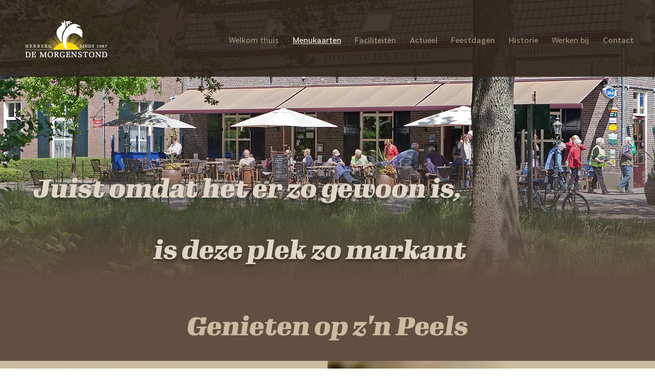

--- FILE ---
content_type: text/html; charset=UTF-8
request_url: https://www.herbergdemorgenstond.nl/menukaarten
body_size: 202039
content:
<!DOCTYPE html>
<html lang="nl">
<head>
  
  <!-- SEO Tags -->
  <title>Menukaarten | Herberg De Morgenstond</title>
  <link rel="canonical" href="https://www.herbergdemorgenstond.nl/menukaarten"/>
  <meta property="og:title" content="Menukaarten | Herberg De Morgenstond"/>
  <meta property="og:url" content="https://www.herbergdemorgenstond.nl/menukaarten"/>
  <meta property="og:site_name" content="HerbergDeMorgenstond"/>
  <meta property="og:type" content="website"/>
  <meta name="google-site-verification" content="-WfTzRqe3RlFJfOfVKlx0DQASu6HH6zfuL--izkmutw"/>
  <meta name="twitter:card" content="summary_large_image"/>
  <meta name="twitter:title" content="Menukaarten | Herberg De Morgenstond"/>

  
  <meta charset='utf-8'>
  <meta name="viewport" content="width=device-width, initial-scale=1" id="wixDesktopViewport" />
  <meta http-equiv="X-UA-Compatible" content="IE=edge">
  <meta name="generator" content="Wix.com Website Builder"/>

  <link rel="icon" sizes="192x192" href="https://static.wixstatic.com/shapes/17e4fb_3dc0e1082bfe4abaa3a751010a53fa0f.svg" type="image/svg+xml"/>
  <link rel="shortcut icon" href="https://static.wixstatic.com/shapes/17e4fb_3dc0e1082bfe4abaa3a751010a53fa0f.svg" type="image/svg+xml"/>
  <link rel="apple-touch-icon" href="https://static.wixstatic.com/shapes/17e4fb_3dc0e1082bfe4abaa3a751010a53fa0f.svg" type="image/svg+xml"/>

  <!-- Safari Pinned Tab Icon -->
  <!-- <link rel="mask-icon" href="https://static.wixstatic.com/shapes/17e4fb_3dc0e1082bfe4abaa3a751010a53fa0f.svg"> -->

  <!-- Original trials -->
  


  <!-- Segmenter Polyfill -->
  <script>
    if (!window.Intl || !window.Intl.Segmenter) {
      (function() {
        var script = document.createElement('script');
        script.src = 'https://static.parastorage.com/unpkg/@formatjs/intl-segmenter@11.7.10/polyfill.iife.js';
        document.head.appendChild(script);
      })();
    }
  </script>

  <!-- Legacy Polyfills -->
  <script nomodule="" src="https://static.parastorage.com/unpkg/core-js-bundle@3.2.1/minified.js"></script>
  <script nomodule="" src="https://static.parastorage.com/unpkg/focus-within-polyfill@5.0.9/dist/focus-within-polyfill.js"></script>

  <!-- Performance API Polyfills -->
  <script>
  (function () {
    var noop = function noop() {};
    if ("performance" in window === false) {
      window.performance = {};
    }
    window.performance.mark = performance.mark || noop;
    window.performance.measure = performance.measure || noop;
    if ("now" in window.performance === false) {
      var nowOffset = Date.now();
      if (performance.timing && performance.timing.navigationStart) {
        nowOffset = performance.timing.navigationStart;
      }
      window.performance.now = function now() {
        return Date.now() - nowOffset;
      };
    }
  })();
  </script>

  <!-- Globals Definitions -->
  <script>
    (function () {
      var now = Date.now()
      window.initialTimestamps = {
        initialTimestamp: now,
        initialRequestTimestamp: Math.round(performance.timeOrigin ? performance.timeOrigin : now - performance.now())
      }

      window.thunderboltTag = "QA_READY"
      window.thunderboltVersion = "1.16761.0"
    })();
  </script>

  <!-- Essential Viewer Model -->
  <script type="application/json" id="wix-essential-viewer-model">{"fleetConfig":{"fleetName":"thunderbolt-seo-isolated-renderer","type":"Rollout","code":1},"mode":{"qa":false,"enableTestApi":false,"debug":false,"ssrIndicator":false,"ssrOnly":false,"siteAssetsFallback":"enable","versionIndicator":false},"componentsLibrariesTopology":[{"artifactId":"editor-elements","namespace":"wixui","url":"https:\/\/static.parastorage.com\/services\/editor-elements\/1.14838.0"},{"artifactId":"editor-elements","namespace":"dsgnsys","url":"https:\/\/static.parastorage.com\/services\/editor-elements\/1.14838.0"}],"siteFeaturesConfigs":{"sessionManager":{"isRunningInDifferentSiteContext":false}},"language":{"userLanguage":"en"},"siteAssets":{"clientTopology":{"mediaRootUrl":"https:\/\/static.wixstatic.com","staticMediaUrl":"https:\/\/static.wixstatic.com\/media","moduleRepoUrl":"https:\/\/static.parastorage.com\/unpkg","fileRepoUrl":"https:\/\/static.parastorage.com\/services","viewerAppsUrl":"https:\/\/viewer-apps.parastorage.com","viewerAssetsUrl":"https:\/\/viewer-assets.parastorage.com","siteAssetsUrl":"https:\/\/siteassets.parastorage.com","pageJsonServerUrls":["https:\/\/pages.parastorage.com","https:\/\/staticorigin.wixstatic.com","https:\/\/www.herbergdemorgenstond.nl","https:\/\/fallback.wix.com\/wix-html-editor-pages-webapp\/page"],"pathOfTBModulesInFileRepoForFallback":"wix-thunderbolt\/dist\/"}},"siteFeatures":["accessibility","appMonitoring","assetsLoader","builderContextProviders","builderModuleLoader","businessLogger","captcha","clickHandlerRegistrar","codeEmbed","commonConfig","componentsLoader","componentsRegistry","consentPolicy","cyclicTabbing","domSelectors","dynamicPages","environmentWixCodeSdk","environment","lightbox","locationWixCodeSdk","mpaNavigation","navigationManager","navigationPhases","ooi","pages","panorama","renderer","reporter","routerFetch","router","scrollRestoration","seoWixCodeSdk","seo","sessionManager","siteMembersWixCodeSdk","siteMembers","siteScrollBlocker","siteWixCodeSdk","speculationRules","ssrCache","stores","structureApi","thunderboltInitializer","tpaCommons","translations","usedPlatformApis","warmupData","windowMessageRegistrar","windowWixCodeSdk","wixCustomElementComponent","wixEmbedsApi","componentsReact","platform"],"site":{"externalBaseUrl":"https:\/\/www.herbergdemorgenstond.nl","isSEO":true},"media":{"staticMediaUrl":"https:\/\/static.wixstatic.com\/media","mediaRootUrl":"https:\/\/static.wixstatic.com\/","staticVideoUrl":"https:\/\/video.wixstatic.com\/"},"requestUrl":"https:\/\/www.herbergdemorgenstond.nl\/menukaarten","rollout":{"siteAssetsVersionsRollout":false,"isDACRollout":0,"isTBRollout":true},"commonConfig":{"brand":"wix","host":"VIEWER","bsi":"","consentPolicy":{},"consentPolicyHeader":{},"siteRevision":"380","renderingFlow":"NONE","language":"en","locale":"nl-nl"},"interactionSampleRatio":0.01,"dynamicModelUrl":"https:\/\/www.herbergdemorgenstond.nl\/_api\/v2\/dynamicmodel","accessTokensUrl":"https:\/\/www.herbergdemorgenstond.nl\/_api\/v1\/access-tokens","isExcludedFromSecurityExperiments":false,"experiments":{"specs.thunderbolt.hardenFetchAndXHR":true,"specs.thunderbolt.securityExperiments":true}}</script>
  <script>window.viewerModel = JSON.parse(document.getElementById('wix-essential-viewer-model').textContent)</script>

  <script>
    window.commonConfig = viewerModel.commonConfig
  </script>

  
  <!-- BEGIN handleAccessTokens bundle -->

  <script data-url="https://static.parastorage.com/services/wix-thunderbolt/dist/handleAccessTokens.inline.4f2f9a53.bundle.min.js">(()=>{"use strict";function e(e){let{context:o,property:r,value:n,enumerable:i=!0}=e,c=e.get,l=e.set;if(!r||void 0===n&&!c&&!l)return new Error("property and value are required");let a=o||globalThis,s=a?.[r],u={};if(void 0!==n)u.value=n;else{if(c){let e=t(c);e&&(u.get=e)}if(l){let e=t(l);e&&(u.set=e)}}let p={...u,enumerable:i||!1,configurable:!1};void 0!==n&&(p.writable=!1);try{Object.defineProperty(a,r,p)}catch(e){return e instanceof TypeError?s:e}return s}function t(e,t){return"function"==typeof e?e:!0===e?.async&&"function"==typeof e.func?t?async function(t){return e.func(t)}:async function(){return e.func()}:"function"==typeof e?.func?e.func:void 0}try{e({property:"strictDefine",value:e})}catch{}try{e({property:"defineStrictObject",value:r})}catch{}try{e({property:"defineStrictMethod",value:n})}catch{}var o=["toString","toLocaleString","valueOf","constructor","prototype"];function r(t){let{context:n,property:c,propertiesToExclude:l=[],skipPrototype:a=!1,hardenPrototypePropertiesToExclude:s=[]}=t;if(!c)return new Error("property is required");let u=(n||globalThis)[c],p={},f=i(n,c);u&&("object"==typeof u||"function"==typeof u)&&Reflect.ownKeys(u).forEach(t=>{if(!l.includes(t)&&!o.includes(t)){let o=i(u,t);if(o&&(o.writable||o.configurable)){let{value:r,get:n,set:i,enumerable:c=!1}=o,l={};void 0!==r?l.value=r:n?l.get=n:i&&(l.set=i);try{let o=e({context:u,property:t,...l,enumerable:c});p[t]=o}catch(e){if(!(e instanceof TypeError))throw e;try{p[t]=o.value||o.get||o.set}catch{}}}}});let d={originalObject:u,originalProperties:p};if(!a&&void 0!==u?.prototype){let e=r({context:u,property:"prototype",propertiesToExclude:s,skipPrototype:!0});e instanceof Error||(d.originalPrototype=e?.originalObject,d.originalPrototypeProperties=e?.originalProperties)}return e({context:n,property:c,value:u,enumerable:f?.enumerable}),d}function n(t,o){let r=(o||globalThis)[t],n=i(o||globalThis,t);return r&&n&&(n.writable||n.configurable)?(Object.freeze(r),e({context:globalThis,property:t,value:r})):r}function i(e,t){if(e&&t)try{return Reflect.getOwnPropertyDescriptor(e,t)}catch{return}}function c(e){if("string"!=typeof e)return e;try{return decodeURIComponent(e).toLowerCase().trim()}catch{return e.toLowerCase().trim()}}function l(e,t){let o="";if("string"==typeof e)o=e.split("=")[0]?.trim()||"";else{if(!e||"string"!=typeof e.name)return!1;o=e.name}return t.has(c(o)||"")}function a(e,t){let o;return o="string"==typeof e?e.split(";").map(e=>e.trim()).filter(e=>e.length>0):e||[],o.filter(e=>!l(e,t))}var s=null;function u(){return null===s&&(s=typeof Document>"u"?void 0:Object.getOwnPropertyDescriptor(Document.prototype,"cookie")),s}function p(t,o){if(!globalThis?.cookieStore)return;let r=globalThis.cookieStore.get.bind(globalThis.cookieStore),n=globalThis.cookieStore.getAll.bind(globalThis.cookieStore),i=globalThis.cookieStore.set.bind(globalThis.cookieStore),c=globalThis.cookieStore.delete.bind(globalThis.cookieStore);return e({context:globalThis.CookieStore.prototype,property:"get",value:async function(e){return l(("string"==typeof e?e:e.name)||"",t)?null:r.call(this,e)},enumerable:!0}),e({context:globalThis.CookieStore.prototype,property:"getAll",value:async function(){return a(await n.apply(this,Array.from(arguments)),t)},enumerable:!0}),e({context:globalThis.CookieStore.prototype,property:"set",value:async function(){let e=Array.from(arguments);if(!l(1===e.length?e[0].name:e[0],t))return i.apply(this,e);o&&console.warn(o)},enumerable:!0}),e({context:globalThis.CookieStore.prototype,property:"delete",value:async function(){let e=Array.from(arguments);if(!l(1===e.length?e[0].name:e[0],t))return c.apply(this,e)},enumerable:!0}),e({context:globalThis.cookieStore,property:"prototype",value:globalThis.CookieStore.prototype,enumerable:!1}),e({context:globalThis,property:"cookieStore",value:globalThis.cookieStore,enumerable:!0}),{get:r,getAll:n,set:i,delete:c}}var f=["TextEncoder","TextDecoder","XMLHttpRequestEventTarget","EventTarget","URL","JSON","Reflect","Object","Array","Map","Set","WeakMap","WeakSet","Promise","Symbol","Error"],d=["addEventListener","removeEventListener","dispatchEvent","encodeURI","encodeURIComponent","decodeURI","decodeURIComponent"];const y=(e,t)=>{try{const o=t?t.get.call(document):document.cookie;return o.split(";").map(e=>e.trim()).filter(t=>t?.startsWith(e))[0]?.split("=")[1]}catch(e){return""}},g=(e="",t="",o="/")=>`${e}=; ${t?`domain=${t};`:""} max-age=0; path=${o}; expires=Thu, 01 Jan 1970 00:00:01 GMT`;function m(){(function(){if("undefined"!=typeof window){const e=performance.getEntriesByType("navigation")[0];return"back_forward"===(e?.type||"")}return!1})()&&function(){const{counter:e}=function(){const e=b("getItem");if(e){const[t,o]=e.split("-"),r=o?parseInt(o,10):0;if(r>=3){const e=t?Number(t):0;if(Date.now()-e>6e4)return{counter:0}}return{counter:r}}return{counter:0}}();e<3?(!function(e=1){b("setItem",`${Date.now()}-${e}`)}(e+1),window.location.reload()):console.error("ATS: Max reload attempts reached")}()}function b(e,t){try{return sessionStorage[e]("reload",t||"")}catch(e){console.error("ATS: Error calling sessionStorage:",e)}}const h="client-session-bind",v="sec-fetch-unsupported",{experiments:w}=window.viewerModel,T=[h,"client-binding",v,"svSession","smSession","server-session-bind","wixSession2","wixSession3"].map(e=>e.toLowerCase()),{cookie:S}=function(t,o){let r=new Set(t);return e({context:document,property:"cookie",set:{func:e=>function(e,t,o,r){let n=u(),i=c(t.split(";")[0]||"")||"";[...o].every(e=>!i.startsWith(e.toLowerCase()))&&n?.set?n.set.call(e,t):r&&console.warn(r)}(document,e,r,o)},get:{func:()=>function(e,t){let o=u();if(!o?.get)throw new Error("Cookie descriptor or getter not available");return a(o.get.call(e),t).join("; ")}(document,r)},enumerable:!0}),{cookieStore:p(r,o),cookie:u()}}(T),k="tbReady",x="security_overrideGlobals",{experiments:E,siteFeaturesConfigs:C,accessTokensUrl:P}=window.viewerModel,R=P,M={},O=(()=>{const e=y(h,S);if(w["specs.thunderbolt.browserCacheReload"]){y(v,S)||e?b("removeItem"):m()}return(()=>{const e=g(h),t=g(h,location.hostname);S.set.call(document,e),S.set.call(document,t)})(),e})();O&&(M["client-binding"]=O);const D=fetch;addEventListener(k,function e(t){const{logger:o}=t.detail;try{window.tb.init({fetch:D,fetchHeaders:M})}catch(e){const t=new Error("TB003");o.meter(`${x}_${t.message}`,{paramsOverrides:{errorType:x,eventString:t.message}}),window?.viewerModel?.mode.debug&&console.error(e)}finally{removeEventListener(k,e)}}),E["specs.thunderbolt.hardenFetchAndXHR"]||(window.fetchDynamicModel=()=>C.sessionManager.isRunningInDifferentSiteContext?Promise.resolve({}):fetch(R,{credentials:"same-origin",headers:M}).then(function(e){if(!e.ok)throw new Error(`[${e.status}]${e.statusText}`);return e.json()}),window.dynamicModelPromise=window.fetchDynamicModel())})();
//# sourceMappingURL=https://static.parastorage.com/services/wix-thunderbolt/dist/handleAccessTokens.inline.4f2f9a53.bundle.min.js.map</script>

<!-- END handleAccessTokens bundle -->

<!-- BEGIN overrideGlobals bundle -->

<script data-url="https://static.parastorage.com/services/wix-thunderbolt/dist/overrideGlobals.inline.ec13bfcf.bundle.min.js">(()=>{"use strict";function e(e){let{context:r,property:o,value:n,enumerable:i=!0}=e,c=e.get,a=e.set;if(!o||void 0===n&&!c&&!a)return new Error("property and value are required");let l=r||globalThis,u=l?.[o],s={};if(void 0!==n)s.value=n;else{if(c){let e=t(c);e&&(s.get=e)}if(a){let e=t(a);e&&(s.set=e)}}let p={...s,enumerable:i||!1,configurable:!1};void 0!==n&&(p.writable=!1);try{Object.defineProperty(l,o,p)}catch(e){return e instanceof TypeError?u:e}return u}function t(e,t){return"function"==typeof e?e:!0===e?.async&&"function"==typeof e.func?t?async function(t){return e.func(t)}:async function(){return e.func()}:"function"==typeof e?.func?e.func:void 0}try{e({property:"strictDefine",value:e})}catch{}try{e({property:"defineStrictObject",value:o})}catch{}try{e({property:"defineStrictMethod",value:n})}catch{}var r=["toString","toLocaleString","valueOf","constructor","prototype"];function o(t){let{context:n,property:c,propertiesToExclude:a=[],skipPrototype:l=!1,hardenPrototypePropertiesToExclude:u=[]}=t;if(!c)return new Error("property is required");let s=(n||globalThis)[c],p={},f=i(n,c);s&&("object"==typeof s||"function"==typeof s)&&Reflect.ownKeys(s).forEach(t=>{if(!a.includes(t)&&!r.includes(t)){let r=i(s,t);if(r&&(r.writable||r.configurable)){let{value:o,get:n,set:i,enumerable:c=!1}=r,a={};void 0!==o?a.value=o:n?a.get=n:i&&(a.set=i);try{let r=e({context:s,property:t,...a,enumerable:c});p[t]=r}catch(e){if(!(e instanceof TypeError))throw e;try{p[t]=r.value||r.get||r.set}catch{}}}}});let d={originalObject:s,originalProperties:p};if(!l&&void 0!==s?.prototype){let e=o({context:s,property:"prototype",propertiesToExclude:u,skipPrototype:!0});e instanceof Error||(d.originalPrototype=e?.originalObject,d.originalPrototypeProperties=e?.originalProperties)}return e({context:n,property:c,value:s,enumerable:f?.enumerable}),d}function n(t,r){let o=(r||globalThis)[t],n=i(r||globalThis,t);return o&&n&&(n.writable||n.configurable)?(Object.freeze(o),e({context:globalThis,property:t,value:o})):o}function i(e,t){if(e&&t)try{return Reflect.getOwnPropertyDescriptor(e,t)}catch{return}}function c(e){if("string"!=typeof e)return e;try{return decodeURIComponent(e).toLowerCase().trim()}catch{return e.toLowerCase().trim()}}function a(e,t){return e instanceof Headers?e.forEach((r,o)=>{l(o,t)||e.delete(o)}):Object.keys(e).forEach(r=>{l(r,t)||delete e[r]}),e}function l(e,t){return!t.has(c(e)||"")}function u(e,t){let r=!0,o=function(e){let t,r;if(globalThis.Request&&e instanceof Request)t=e.url;else{if("function"!=typeof e?.toString)throw new Error("Unsupported type for url");t=e.toString()}try{return new URL(t).pathname}catch{return r=t.replace(/#.+/gi,"").split("?").shift(),r.startsWith("/")?r:`/${r}`}}(e),n=c(o);return n&&t.some(e=>n.includes(e))&&(r=!1),r}function s(t,r,o){let n=fetch,i=XMLHttpRequest,c=new Set(r);function s(){let e=new i,r=e.open,n=e.setRequestHeader;return e.open=function(){let n=Array.from(arguments),i=n[1];if(n.length<2||u(i,t))return r.apply(e,n);throw new Error(o||`Request not allowed for path ${i}`)},e.setRequestHeader=function(t,r){l(decodeURIComponent(t),c)&&n.call(e,t,r)},e}return e({property:"fetch",value:function(){let e=function(e,t){return globalThis.Request&&e[0]instanceof Request&&e[0]?.headers?a(e[0].headers,t):e[1]?.headers&&a(e[1].headers,t),e}(arguments,c);return u(arguments[0],t)?n.apply(globalThis,Array.from(e)):new Promise((e,t)=>{t(new Error(o||`Request not allowed for path ${arguments[0]}`))})},enumerable:!0}),e({property:"XMLHttpRequest",value:s,enumerable:!0}),Object.keys(i).forEach(e=>{s[e]=i[e]}),{fetch:n,XMLHttpRequest:i}}var p=["TextEncoder","TextDecoder","XMLHttpRequestEventTarget","EventTarget","URL","JSON","Reflect","Object","Array","Map","Set","WeakMap","WeakSet","Promise","Symbol","Error"],f=["addEventListener","removeEventListener","dispatchEvent","encodeURI","encodeURIComponent","decodeURI","decodeURIComponent"];const d=function(){let t=globalThis.open,r=document.open;function o(e,r,o){let n="string"!=typeof e,i=t.call(window,e,r,o);return n||e&&function(e){return e.startsWith("//")&&/(?:[a-z0-9](?:[a-z0-9-]{0,61}[a-z0-9])?\.)+[a-z0-9][a-z0-9-]{0,61}[a-z0-9]/g.test(`${location.protocol}:${e}`)&&(e=`${location.protocol}${e}`),!e.startsWith("http")||new URL(e).hostname===location.hostname}(e)?{}:i}return e({property:"open",value:o,context:globalThis,enumerable:!0}),e({property:"open",value:function(e,t,n){return e?o(e,t,n):r.call(document,e||"",t||"",n||"")},context:document,enumerable:!0}),{open:t,documentOpen:r}},y=function(){let t=document.createElement,r=Element.prototype.setAttribute,o=Element.prototype.setAttributeNS;return e({property:"createElement",context:document,value:function(n,i){let a=t.call(document,n,i);if("iframe"===c(n)){e({property:"srcdoc",context:a,get:()=>"",set:()=>{console.warn("`srcdoc` is not allowed in iframe elements.")}});let t=function(e,t){"srcdoc"!==e.toLowerCase()?r.call(a,e,t):console.warn("`srcdoc` attribute is not allowed to be set.")},n=function(e,t,r){"srcdoc"!==t.toLowerCase()?o.call(a,e,t,r):console.warn("`srcdoc` attribute is not allowed to be set.")};a.setAttribute=t,a.setAttributeNS=n}return a},enumerable:!0}),{createElement:t,setAttribute:r,setAttributeNS:o}},m=["client-binding"],b=["/_api/v1/access-tokens","/_api/v2/dynamicmodel","/_api/one-app-session-web/v3/businesses"],h=function(){let t=setTimeout,r=setInterval;return o("setTimeout",0,globalThis),o("setInterval",0,globalThis),{setTimeout:t,setInterval:r};function o(t,r,o){let n=o||globalThis,i=n[t];if(!i||"function"!=typeof i)throw new Error(`Function ${t} not found or is not a function`);e({property:t,value:function(){let e=Array.from(arguments);if("string"!=typeof e[r])return i.apply(n,e);console.warn(`Calling ${t} with a String Argument at index ${r} is not allowed`)},context:o,enumerable:!0})}},v=function(){if(navigator&&"serviceWorker"in navigator){let t=navigator.serviceWorker.register;return e({context:navigator.serviceWorker,property:"register",value:function(){console.log("Service worker registration is not allowed")},enumerable:!0}),{register:t}}return{}};performance.mark("overrideGlobals started");const{isExcludedFromSecurityExperiments:g,experiments:w}=window.viewerModel,E=!g&&w["specs.thunderbolt.securityExperiments"];try{d(),E&&y(),w["specs.thunderbolt.hardenFetchAndXHR"]&&E&&s(b,m),v(),(e=>{let t=[],r=[];r=r.concat(["TextEncoder","TextDecoder"]),e&&(r=r.concat(["XMLHttpRequestEventTarget","EventTarget"])),r=r.concat(["URL","JSON"]),e&&(t=t.concat(["addEventListener","removeEventListener"])),t=t.concat(["encodeURI","encodeURIComponent","decodeURI","decodeURIComponent"]),r=r.concat(["String","Number"]),e&&r.push("Object"),r=r.concat(["Reflect"]),t.forEach(e=>{n(e),["addEventListener","removeEventListener"].includes(e)&&n(e,document)}),r.forEach(e=>{o({property:e})})})(E),E&&h()}catch(e){window?.viewerModel?.mode.debug&&console.error(e);const t=new Error("TB006");window.fedops?.reportError(t,"security_overrideGlobals"),window.Sentry?window.Sentry.captureException(t):globalThis.defineStrictProperty("sentryBuffer",[t],window,!1)}performance.mark("overrideGlobals ended")})();
//# sourceMappingURL=https://static.parastorage.com/services/wix-thunderbolt/dist/overrideGlobals.inline.ec13bfcf.bundle.min.js.map</script>

<!-- END overrideGlobals bundle -->


  
  <script>
    window.commonConfig = viewerModel.commonConfig

	
  </script>

  <!-- Initial CSS -->
  <style data-url="https://static.parastorage.com/services/wix-thunderbolt/dist/main.347af09f.min.css">@keyframes slide-horizontal-new{0%{transform:translateX(100%)}}@keyframes slide-horizontal-old{80%{opacity:1}to{opacity:0;transform:translateX(-100%)}}@keyframes slide-vertical-new{0%{transform:translateY(-100%)}}@keyframes slide-vertical-old{80%{opacity:1}to{opacity:0;transform:translateY(100%)}}@keyframes out-in-new{0%{opacity:0}}@keyframes out-in-old{to{opacity:0}}:root:active-view-transition{view-transition-name:none}::view-transition{pointer-events:none}:root:active-view-transition::view-transition-new(page-group),:root:active-view-transition::view-transition-old(page-group){animation-duration:.6s;cursor:wait;pointer-events:all}:root:active-view-transition-type(SlideHorizontal)::view-transition-old(page-group){animation:slide-horizontal-old .6s cubic-bezier(.83,0,.17,1) forwards;mix-blend-mode:normal}:root:active-view-transition-type(SlideHorizontal)::view-transition-new(page-group){animation:slide-horizontal-new .6s cubic-bezier(.83,0,.17,1) backwards;mix-blend-mode:normal}:root:active-view-transition-type(SlideVertical)::view-transition-old(page-group){animation:slide-vertical-old .6s cubic-bezier(.83,0,.17,1) forwards;mix-blend-mode:normal}:root:active-view-transition-type(SlideVertical)::view-transition-new(page-group){animation:slide-vertical-new .6s cubic-bezier(.83,0,.17,1) backwards;mix-blend-mode:normal}:root:active-view-transition-type(OutIn)::view-transition-old(page-group){animation:out-in-old .35s cubic-bezier(.22,1,.36,1) forwards}:root:active-view-transition-type(OutIn)::view-transition-new(page-group){animation:out-in-new .35s cubic-bezier(.64,0,.78,0) .35s backwards}@media(prefers-reduced-motion:reduce){::view-transition-group(*),::view-transition-new(*),::view-transition-old(*){animation:none!important}}body,html{background:transparent;border:0;margin:0;outline:0;padding:0;vertical-align:baseline}body{--scrollbar-width:0px;font-family:Arial,Helvetica,sans-serif;font-size:10px}body,html{height:100%}body{overflow-x:auto;overflow-y:scroll}body:not(.responsive) #site-root{min-width:var(--site-width);width:100%}body:not([data-js-loaded]) [data-hide-prejs]{visibility:hidden}interact-element{display:contents}#SITE_CONTAINER{position:relative}:root{--one-unit:1vw;--section-max-width:9999px;--spx-stopper-max:9999px;--spx-stopper-min:0px;--browser-zoom:1}@supports(-webkit-appearance:none) and (stroke-color:transparent){:root{--safari-sticky-fix:opacity;--experimental-safari-sticky-fix:translateZ(0)}}@supports(container-type:inline-size){:root{--one-unit:1cqw}}[id^=oldHoverBox-]{mix-blend-mode:plus-lighter;transition:opacity .5s ease,visibility .5s ease}[data-mesh-id$=inlineContent-gridContainer]:has(>[id^=oldHoverBox-]){isolation:isolate}</style>
<style data-url="https://static.parastorage.com/services/wix-thunderbolt/dist/main.renderer.9cb0985f.min.css">a,abbr,acronym,address,applet,b,big,blockquote,button,caption,center,cite,code,dd,del,dfn,div,dl,dt,em,fieldset,font,footer,form,h1,h2,h3,h4,h5,h6,header,i,iframe,img,ins,kbd,label,legend,li,nav,object,ol,p,pre,q,s,samp,section,small,span,strike,strong,sub,sup,table,tbody,td,tfoot,th,thead,title,tr,tt,u,ul,var{background:transparent;border:0;margin:0;outline:0;padding:0;vertical-align:baseline}input,select,textarea{box-sizing:border-box;font-family:Helvetica,Arial,sans-serif}ol,ul{list-style:none}blockquote,q{quotes:none}ins{text-decoration:none}del{text-decoration:line-through}table{border-collapse:collapse;border-spacing:0}a{cursor:pointer;text-decoration:none}.testStyles{overflow-y:hidden}.reset-button{-webkit-appearance:none;background:none;border:0;color:inherit;font:inherit;line-height:normal;outline:0;overflow:visible;padding:0;-webkit-user-select:none;-moz-user-select:none;-ms-user-select:none}:focus{outline:none}body.device-mobile-optimized:not(.disable-site-overflow){overflow-x:hidden;overflow-y:scroll}body.device-mobile-optimized:not(.responsive) #SITE_CONTAINER{margin-left:auto;margin-right:auto;overflow-x:visible;position:relative;width:320px}body.device-mobile-optimized:not(.responsive):not(.blockSiteScrolling) #SITE_CONTAINER{margin-top:0}body.device-mobile-optimized>*{max-width:100%!important}body.device-mobile-optimized #site-root{overflow-x:hidden;overflow-y:hidden}@supports(overflow:clip){body.device-mobile-optimized #site-root{overflow-x:clip;overflow-y:clip}}body.device-mobile-non-optimized #SITE_CONTAINER #site-root{overflow-x:clip;overflow-y:clip}body.device-mobile-non-optimized.fullScreenMode{background-color:#5f6360}body.device-mobile-non-optimized.fullScreenMode #MOBILE_ACTIONS_MENU,body.device-mobile-non-optimized.fullScreenMode #SITE_BACKGROUND,body.device-mobile-non-optimized.fullScreenMode #site-root,body.fullScreenMode #WIX_ADS{visibility:hidden}body.fullScreenMode{overflow-x:hidden!important;overflow-y:hidden!important}body.fullScreenMode.device-mobile-optimized #TINY_MENU{opacity:0;pointer-events:none}body.fullScreenMode-scrollable.device-mobile-optimized{overflow-x:hidden!important;overflow-y:auto!important}body.fullScreenMode-scrollable.device-mobile-optimized #masterPage,body.fullScreenMode-scrollable.device-mobile-optimized #site-root{overflow-x:hidden!important;overflow-y:hidden!important}body.fullScreenMode-scrollable.device-mobile-optimized #SITE_BACKGROUND,body.fullScreenMode-scrollable.device-mobile-optimized #masterPage{height:auto!important}body.fullScreenMode-scrollable.device-mobile-optimized #masterPage.mesh-layout{height:0!important}body.blockSiteScrolling,body.siteScrollingBlocked{position:fixed;width:100%}body.blockSiteScrolling #SITE_CONTAINER{margin-top:calc(var(--blocked-site-scroll-margin-top)*-1)}#site-root{margin:0 auto;min-height:100%;position:relative;top:var(--wix-ads-height)}#site-root img:not([src]){visibility:hidden}#site-root svg img:not([src]){visibility:visible}.auto-generated-link{color:inherit}#SCROLL_TO_BOTTOM,#SCROLL_TO_TOP{height:0}.has-click-trigger{cursor:pointer}.fullScreenOverlay{bottom:0;display:flex;justify-content:center;left:0;overflow-y:hidden;position:fixed;right:0;top:-60px;z-index:1005}.fullScreenOverlay>.fullScreenOverlayContent{bottom:0;left:0;margin:0 auto;overflow:hidden;position:absolute;right:0;top:60px;transform:translateZ(0)}[data-mesh-id$=centeredContent],[data-mesh-id$=form],[data-mesh-id$=inlineContent]{pointer-events:none;position:relative}[data-mesh-id$=-gridWrapper],[data-mesh-id$=-rotated-wrapper]{pointer-events:none}[data-mesh-id$=-gridContainer]>*,[data-mesh-id$=-rotated-wrapper]>*,[data-mesh-id$=inlineContent]>:not([data-mesh-id$=-gridContainer]){pointer-events:auto}.device-mobile-optimized #masterPage.mesh-layout #SOSP_CONTAINER_CUSTOM_ID{grid-area:2/1/3/2;-ms-grid-row:2;position:relative}#masterPage.mesh-layout{-ms-grid-rows:max-content max-content min-content max-content;-ms-grid-columns:100%;align-items:start;display:-ms-grid;display:grid;grid-template-columns:100%;grid-template-rows:max-content max-content min-content max-content;justify-content:stretch}#masterPage.mesh-layout #PAGES_CONTAINER,#masterPage.mesh-layout #SITE_FOOTER-placeholder,#masterPage.mesh-layout #SITE_FOOTER_WRAPPER,#masterPage.mesh-layout #SITE_HEADER-placeholder,#masterPage.mesh-layout #SITE_HEADER_WRAPPER,#masterPage.mesh-layout #SOSP_CONTAINER_CUSTOM_ID[data-state~=mobileView],#masterPage.mesh-layout #soapAfterPagesContainer,#masterPage.mesh-layout #soapBeforePagesContainer{-ms-grid-row-align:start;-ms-grid-column-align:start;-ms-grid-column:1}#masterPage.mesh-layout #SITE_HEADER-placeholder,#masterPage.mesh-layout #SITE_HEADER_WRAPPER{grid-area:1/1/2/2;-ms-grid-row:1}#masterPage.mesh-layout #PAGES_CONTAINER,#masterPage.mesh-layout #soapAfterPagesContainer,#masterPage.mesh-layout #soapBeforePagesContainer{grid-area:3/1/4/2;-ms-grid-row:3}#masterPage.mesh-layout #soapAfterPagesContainer,#masterPage.mesh-layout #soapBeforePagesContainer{width:100%}#masterPage.mesh-layout #PAGES_CONTAINER{align-self:stretch}#masterPage.mesh-layout main#PAGES_CONTAINER{display:block}#masterPage.mesh-layout #SITE_FOOTER-placeholder,#masterPage.mesh-layout #SITE_FOOTER_WRAPPER{grid-area:4/1/5/2;-ms-grid-row:4}#masterPage.mesh-layout #SITE_PAGES,#masterPage.mesh-layout [data-mesh-id=PAGES_CONTAINERcenteredContent],#masterPage.mesh-layout [data-mesh-id=PAGES_CONTAINERinlineContent]{height:100%}#masterPage.mesh-layout.desktop>*{width:100%}#masterPage.mesh-layout #PAGES_CONTAINER,#masterPage.mesh-layout #SITE_FOOTER,#masterPage.mesh-layout #SITE_FOOTER_WRAPPER,#masterPage.mesh-layout #SITE_HEADER,#masterPage.mesh-layout #SITE_HEADER_WRAPPER,#masterPage.mesh-layout #SITE_PAGES,#masterPage.mesh-layout #masterPageinlineContent{position:relative}#masterPage.mesh-layout #SITE_HEADER{grid-area:1/1/2/2}#masterPage.mesh-layout #SITE_FOOTER{grid-area:4/1/5/2}#masterPage.mesh-layout.overflow-x-clip #SITE_FOOTER,#masterPage.mesh-layout.overflow-x-clip #SITE_HEADER{overflow-x:clip}[data-z-counter]{z-index:0}[data-z-counter="0"]{z-index:auto}.wixSiteProperties{-webkit-font-smoothing:antialiased;-moz-osx-font-smoothing:grayscale}:root{--wst-button-color-fill-primary:rgb(var(--color_48));--wst-button-color-border-primary:rgb(var(--color_49));--wst-button-color-text-primary:rgb(var(--color_50));--wst-button-color-fill-primary-hover:rgb(var(--color_51));--wst-button-color-border-primary-hover:rgb(var(--color_52));--wst-button-color-text-primary-hover:rgb(var(--color_53));--wst-button-color-fill-primary-disabled:rgb(var(--color_54));--wst-button-color-border-primary-disabled:rgb(var(--color_55));--wst-button-color-text-primary-disabled:rgb(var(--color_56));--wst-button-color-fill-secondary:rgb(var(--color_57));--wst-button-color-border-secondary:rgb(var(--color_58));--wst-button-color-text-secondary:rgb(var(--color_59));--wst-button-color-fill-secondary-hover:rgb(var(--color_60));--wst-button-color-border-secondary-hover:rgb(var(--color_61));--wst-button-color-text-secondary-hover:rgb(var(--color_62));--wst-button-color-fill-secondary-disabled:rgb(var(--color_63));--wst-button-color-border-secondary-disabled:rgb(var(--color_64));--wst-button-color-text-secondary-disabled:rgb(var(--color_65));--wst-color-fill-base-1:rgb(var(--color_36));--wst-color-fill-base-2:rgb(var(--color_37));--wst-color-fill-base-shade-1:rgb(var(--color_38));--wst-color-fill-base-shade-2:rgb(var(--color_39));--wst-color-fill-base-shade-3:rgb(var(--color_40));--wst-color-fill-accent-1:rgb(var(--color_41));--wst-color-fill-accent-2:rgb(var(--color_42));--wst-color-fill-accent-3:rgb(var(--color_43));--wst-color-fill-accent-4:rgb(var(--color_44));--wst-color-fill-background-primary:rgb(var(--color_11));--wst-color-fill-background-secondary:rgb(var(--color_12));--wst-color-text-primary:rgb(var(--color_15));--wst-color-text-secondary:rgb(var(--color_14));--wst-color-action:rgb(var(--color_18));--wst-color-disabled:rgb(var(--color_39));--wst-color-title:rgb(var(--color_45));--wst-color-subtitle:rgb(var(--color_46));--wst-color-line:rgb(var(--color_47));--wst-font-style-h2:var(--font_2);--wst-font-style-h3:var(--font_3);--wst-font-style-h4:var(--font_4);--wst-font-style-h5:var(--font_5);--wst-font-style-h6:var(--font_6);--wst-font-style-body-large:var(--font_7);--wst-font-style-body-medium:var(--font_8);--wst-font-style-body-small:var(--font_9);--wst-font-style-body-x-small:var(--font_10);--wst-color-custom-1:rgb(var(--color_13));--wst-color-custom-2:rgb(var(--color_16));--wst-color-custom-3:rgb(var(--color_17));--wst-color-custom-4:rgb(var(--color_19));--wst-color-custom-5:rgb(var(--color_20));--wst-color-custom-6:rgb(var(--color_21));--wst-color-custom-7:rgb(var(--color_22));--wst-color-custom-8:rgb(var(--color_23));--wst-color-custom-9:rgb(var(--color_24));--wst-color-custom-10:rgb(var(--color_25));--wst-color-custom-11:rgb(var(--color_26));--wst-color-custom-12:rgb(var(--color_27));--wst-color-custom-13:rgb(var(--color_28));--wst-color-custom-14:rgb(var(--color_29));--wst-color-custom-15:rgb(var(--color_30));--wst-color-custom-16:rgb(var(--color_31));--wst-color-custom-17:rgb(var(--color_32));--wst-color-custom-18:rgb(var(--color_33));--wst-color-custom-19:rgb(var(--color_34));--wst-color-custom-20:rgb(var(--color_35))}.wix-presets-wrapper{display:contents}</style>

  <meta name="format-detection" content="telephone=no">
  <meta name="skype_toolbar" content="skype_toolbar_parser_compatible">
  
  

  

  
      <!--pageHtmlEmbeds.head start-->
      <script type="wix/htmlEmbeds" id="pageHtmlEmbeds.head start"></script>
    
      <script id="mkp_gg_reviews_script" src="https://mkp-prod.nyc3.cdn.digitaloceanspaces.com/google-reviews/google-reviews-script.js?instance_id=6780dcf3-51ee-48fb-ac48-fb8dfbbcec23" async='true'></script>
    
       <script> 
    (function(g,s,t,p,l,n){
      g["_gstpln"]={};
      (l=s.createElement(t)),(n=s.getElementsByTagName(t)[0]);
      l.async=1;l.src=p;n.parentNode.insertBefore(l,n);
    })(window,document,"script","https://cdn.guestplan.com/widget.js");
 	_gstpln.accessKey = "71a4c5d20163603e8c7d1ad1cc10a134dca42db9";
 </script> 
    
      <script>
function registerListener() {
  window.wixDevelopersAnalytics.register(
    'cf06bdf3-5bab-4f20-b165-97fb723dac6a',
    (eventName, eventParams, options) => {
      const a = 1
      const XSRFToken = getXSRFTokenFromCookie()
      fetch(
        `${window.location.origin}/_serverless/analytics-reporter/facebook/event`,
        {
          method: 'POST',
          headers: {
            'Content-Type': 'application/json',
            'X-XSRF-TOKEN': XSRFToken,
          },
          body: JSON.stringify({ eventName, data: eventParams }),
        },
      );
    },
  );
  function getXSRFTokenFromCookie() {
    var match = document.cookie.match(new RegExp("XSRF-TOKEN=(.+?);"));
    return match ? match[1] : "";
  }
}
window.wixDevelopersAnalytics
  ? registerListener()
  : window.addEventListener('wixDevelopersAnalyticsReady', registerListener);
</script>

    
      <script>
    !function(w, a) {
        let isInitializing = true;
        eventBuffer = [];
        w.dataLayer = w.dataLayer || [];
        function gtag(params){
            if (!params[Symbol.iterator]) {
                return;
            }
            
            if (isInitializing) {
                eventBuffer.push(...params);
            } else {
                Array.isArray(w.dataLayer) && w.dataLayer.push(...params);
            }
            
        }

        w.document.addEventListener("consentPolicyChanged", ({ detail }) => {
            setConsent('update', detail.policy);
            w.dataLayer.push({event: 'consentPolicyChanged'});
        });

        w.document.addEventListener("consentPolicyInitialized", ({ detail }) => {
            const config = w.wixTagManager?.getConfig();
            if (isInitializing && config && Object.keys(config).length) {
                onDoneInitilizing();
            }
        });

        w.addEventListener("TagManagerConfigSet", ({ detail }) => {
            if (isInitializing && w.consentPolicyManager?.initRan) {
                onDoneInitilizing();
            }
        });

        function onDoneInitilizing() {
            isInitializing = false;
            setConsent('default', evaluateConsentPolicy());
            w.dataLayer.push({'site_id': w.wixEmbedsAPI?.getMetaSiteId()});
            w.dataLayer.push({'gtm.start': new Date().getTime(),event:'gtm.js'});
            w.dataLayer.push({'developer_id.dYzMzMD': true});
            eventBuffer.forEach(args => gtag([args]));
        }

        function evaluateConsentPolicy() {
            const { gdprEnforcedGeo } = w.wixTagManager.getConfig();
            const { policy, defaultPolicy } = w.consentPolicyManager.getCurrentConsentPolicy();
            return defaultPolicy && gdprEnforcedGeo
                ? { ...policy, advertising: false, analytics: false }
                : policy
        }

        function setConsent(action, { advertising, analytics, functional, waitForUpdate }) {
            (function() {
                w.dataLayer.push(arguments);
            })('consent', action, {
                'ad_storage': advertising ? 'granted' : 'denied',
                'ad_user_data': advertising ? 'granted' : 'denied',
                'ad_personalization': advertising ? 'granted' : 'denied',
                'analytics_storage': analytics ? 'granted' : 'denied',
                'functionality_storage': functional ? 'granted' : 'denied',
                'personalization_storage': 'granted',
                'security_storage': 'granted',
                ...waitForUpdate ? { 'wait_for_update': waitForUpdate } : {}
            });
        }

        w[a] = (w[a] && w[a].filter(c => c.name !== 'googleTagManagerConsentMode')) || [];
        w[a].push({
            name: 'googleTagManagerConsentMode',
            report: gtag,
            config: {
                trackingId: 'GTM-T7LPZWDS'
            }
        });

        (function(w,d,s,l,i){
            w[l]=w[l]||[];
            var f=d.getElementsByTagName(s)[0], j=d.createElement(s), dl=l!='dataLayer'?'&l='+l:'';
            j.async=true;
            j.src='https://www.googletagmanager.com/gtm.js?id='+i+dl;
            f.parentNode.insertBefore(j,f);
        })(window,document,'script','dataLayer','GTM-T7LPZWDS');
    }(window,"promoteAnalyticsChannels")
</script>


    
      <script type="wix/htmlEmbeds" id="pageHtmlEmbeds.head end"></script>
      <!--pageHtmlEmbeds.head end-->
  

  <!-- head performance data start -->
  
  <!-- head performance data end -->
  

    


    
<style data-href="https://static.parastorage.com/services/editor-elements-library/dist/thunderbolt/rb_wixui.thunderbolt_bootstrap.a1b00b19.min.css">.cwL6XW{cursor:pointer}.sNF2R0{opacity:0}.hLoBV3{transition:opacity var(--transition-duration) cubic-bezier(.37,0,.63,1)}.Rdf41z,.hLoBV3{opacity:1}.ftlZWo{transition:opacity var(--transition-duration) cubic-bezier(.37,0,.63,1)}.ATGlOr,.ftlZWo{opacity:0}.KQSXD0{transition:opacity var(--transition-duration) cubic-bezier(.64,0,.78,0)}.KQSXD0,.pagQKE{opacity:1}._6zG5H{opacity:0;transition:opacity var(--transition-duration) cubic-bezier(.22,1,.36,1)}.BB49uC{transform:translateX(100%)}.j9xE1V{transition:transform var(--transition-duration) cubic-bezier(.87,0,.13,1)}.ICs7Rs,.j9xE1V{transform:translateX(0)}.DxijZJ{transition:transform var(--transition-duration) cubic-bezier(.87,0,.13,1)}.B5kjYq,.DxijZJ{transform:translateX(-100%)}.cJijIV{transition:transform var(--transition-duration) cubic-bezier(.87,0,.13,1)}.cJijIV,.hOxaWM{transform:translateX(0)}.T9p3fN{transform:translateX(100%);transition:transform var(--transition-duration) cubic-bezier(.87,0,.13,1)}.qDxYJm{transform:translateY(100%)}.aA9V0P{transition:transform var(--transition-duration) cubic-bezier(.87,0,.13,1)}.YPXPAS,.aA9V0P{transform:translateY(0)}.Xf2zsA{transition:transform var(--transition-duration) cubic-bezier(.87,0,.13,1)}.Xf2zsA,.y7Kt7s{transform:translateY(-100%)}.EeUgMu{transition:transform var(--transition-duration) cubic-bezier(.87,0,.13,1)}.EeUgMu,.fdHrtm{transform:translateY(0)}.WIFaG4{transform:translateY(100%);transition:transform var(--transition-duration) cubic-bezier(.87,0,.13,1)}body:not(.responsive) .JsJXaX{overflow-x:clip}:root:active-view-transition .JsJXaX{view-transition-name:page-group}.AnQkDU{display:grid;grid-template-columns:1fr;grid-template-rows:1fr;height:100%}.AnQkDU>div{align-self:stretch!important;grid-area:1/1/2/2;justify-self:stretch!important}.StylableButton2545352419__root{-archetype:box;border:none;box-sizing:border-box;cursor:pointer;display:block;height:100%;min-height:10px;min-width:10px;padding:0;touch-action:manipulation;width:100%}.StylableButton2545352419__root[disabled]{pointer-events:none}.StylableButton2545352419__root:not(:hover):not([disabled]).StylableButton2545352419--hasBackgroundColor{background-color:var(--corvid-background-color)!important}.StylableButton2545352419__root:hover:not([disabled]).StylableButton2545352419--hasHoverBackgroundColor{background-color:var(--corvid-hover-background-color)!important}.StylableButton2545352419__root:not(:hover)[disabled].StylableButton2545352419--hasDisabledBackgroundColor{background-color:var(--corvid-disabled-background-color)!important}.StylableButton2545352419__root:not(:hover):not([disabled]).StylableButton2545352419--hasBorderColor{border-color:var(--corvid-border-color)!important}.StylableButton2545352419__root:hover:not([disabled]).StylableButton2545352419--hasHoverBorderColor{border-color:var(--corvid-hover-border-color)!important}.StylableButton2545352419__root:not(:hover)[disabled].StylableButton2545352419--hasDisabledBorderColor{border-color:var(--corvid-disabled-border-color)!important}.StylableButton2545352419__root.StylableButton2545352419--hasBorderRadius{border-radius:var(--corvid-border-radius)!important}.StylableButton2545352419__root.StylableButton2545352419--hasBorderWidth{border-width:var(--corvid-border-width)!important}.StylableButton2545352419__root:not(:hover):not([disabled]).StylableButton2545352419--hasColor,.StylableButton2545352419__root:not(:hover):not([disabled]).StylableButton2545352419--hasColor .StylableButton2545352419__label{color:var(--corvid-color)!important}.StylableButton2545352419__root:hover:not([disabled]).StylableButton2545352419--hasHoverColor,.StylableButton2545352419__root:hover:not([disabled]).StylableButton2545352419--hasHoverColor .StylableButton2545352419__label{color:var(--corvid-hover-color)!important}.StylableButton2545352419__root:not(:hover)[disabled].StylableButton2545352419--hasDisabledColor,.StylableButton2545352419__root:not(:hover)[disabled].StylableButton2545352419--hasDisabledColor .StylableButton2545352419__label{color:var(--corvid-disabled-color)!important}.StylableButton2545352419__link{-archetype:box;box-sizing:border-box;color:#000;text-decoration:none}.StylableButton2545352419__container{align-items:center;display:flex;flex-basis:auto;flex-direction:row;flex-grow:1;height:100%;justify-content:center;overflow:hidden;transition:all .2s ease,visibility 0s;width:100%}.StylableButton2545352419__label{-archetype:text;-controller-part-type:LayoutChildDisplayDropdown,LayoutFlexChildSpacing(first);max-width:100%;min-width:1.8em;overflow:hidden;text-align:center;text-overflow:ellipsis;transition:inherit;white-space:nowrap}.StylableButton2545352419__root.StylableButton2545352419--isMaxContent .StylableButton2545352419__label{text-overflow:unset}.StylableButton2545352419__root.StylableButton2545352419--isWrapText .StylableButton2545352419__label{min-width:10px;overflow-wrap:break-word;white-space:break-spaces;word-break:break-word}.StylableButton2545352419__icon{-archetype:icon;-controller-part-type:LayoutChildDisplayDropdown,LayoutFlexChildSpacing(last);flex-shrink:0;height:50px;min-width:1px;transition:inherit}.StylableButton2545352419__icon.StylableButton2545352419--override{display:block!important}.StylableButton2545352419__icon svg,.StylableButton2545352419__icon>span{display:flex;height:inherit;width:inherit}.StylableButton2545352419__root:not(:hover):not([disalbed]).StylableButton2545352419--hasIconColor .StylableButton2545352419__icon svg{fill:var(--corvid-icon-color)!important;stroke:var(--corvid-icon-color)!important}.StylableButton2545352419__root:hover:not([disabled]).StylableButton2545352419--hasHoverIconColor .StylableButton2545352419__icon svg{fill:var(--corvid-hover-icon-color)!important;stroke:var(--corvid-hover-icon-color)!important}.StylableButton2545352419__root:not(:hover)[disabled].StylableButton2545352419--hasDisabledIconColor .StylableButton2545352419__icon svg{fill:var(--corvid-disabled-icon-color)!important;stroke:var(--corvid-disabled-icon-color)!important}.aeyn4z{bottom:0;left:0;position:absolute;right:0;top:0}.qQrFOK{cursor:pointer}.VDJedC{-webkit-tap-highlight-color:rgba(0,0,0,0);fill:var(--corvid-fill-color,var(--fill));fill-opacity:var(--fill-opacity);stroke:var(--corvid-stroke-color,var(--stroke));stroke-opacity:var(--stroke-opacity);stroke-width:var(--stroke-width);filter:var(--drop-shadow,none);opacity:var(--opacity);transform:var(--flip)}.VDJedC,.VDJedC svg{bottom:0;left:0;position:absolute;right:0;top:0}.VDJedC svg{height:var(--svg-calculated-height,100%);margin:auto;padding:var(--svg-calculated-padding,0);width:var(--svg-calculated-width,100%)}.VDJedC svg:not([data-type=ugc]){overflow:visible}.l4CAhn *{vector-effect:non-scaling-stroke}.Z_l5lU{-webkit-text-size-adjust:100%;-moz-text-size-adjust:100%;text-size-adjust:100%}ol.font_100,ul.font_100{color:#080808;font-family:"Arial, Helvetica, sans-serif",serif;font-size:10px;font-style:normal;font-variant:normal;font-weight:400;letter-spacing:normal;line-height:normal;margin:0;text-decoration:none}ol.font_100 li,ul.font_100 li{margin-bottom:12px}ol.wix-list-text-align,ul.wix-list-text-align{list-style-position:inside}ol.wix-list-text-align h1,ol.wix-list-text-align h2,ol.wix-list-text-align h3,ol.wix-list-text-align h4,ol.wix-list-text-align h5,ol.wix-list-text-align h6,ol.wix-list-text-align p,ul.wix-list-text-align h1,ul.wix-list-text-align h2,ul.wix-list-text-align h3,ul.wix-list-text-align h4,ul.wix-list-text-align h5,ul.wix-list-text-align h6,ul.wix-list-text-align p{display:inline}.HQSswv{cursor:pointer}.yi6otz{clip:rect(0 0 0 0);border:0;height:1px;margin:-1px;overflow:hidden;padding:0;position:absolute;width:1px}.zQ9jDz [data-attr-richtext-marker=true]{display:block}.zQ9jDz [data-attr-richtext-marker=true] table{border-collapse:collapse;margin:15px 0;width:100%}.zQ9jDz [data-attr-richtext-marker=true] table td{padding:12px;position:relative}.zQ9jDz [data-attr-richtext-marker=true] table td:after{border-bottom:1px solid currentColor;border-left:1px solid currentColor;bottom:0;content:"";left:0;opacity:.2;position:absolute;right:0;top:0}.zQ9jDz [data-attr-richtext-marker=true] table tr td:last-child:after{border-right:1px solid currentColor}.zQ9jDz [data-attr-richtext-marker=true] table tr:first-child td:after{border-top:1px solid currentColor}@supports(-webkit-appearance:none) and (stroke-color:transparent){.qvSjx3>*>:first-child{vertical-align:top}}@supports(-webkit-touch-callout:none){.qvSjx3>*>:first-child{vertical-align:top}}.LkZBpT :is(p,h1,h2,h3,h4,h5,h6,ul,ol,span[data-attr-richtext-marker],blockquote,div) [class$=rich-text__text],.LkZBpT :is(p,h1,h2,h3,h4,h5,h6,ul,ol,span[data-attr-richtext-marker],blockquote,div)[class$=rich-text__text]{color:var(--corvid-color,currentColor)}.LkZBpT :is(p,h1,h2,h3,h4,h5,h6,ul,ol,span[data-attr-richtext-marker],blockquote,div) span[style*=color]{color:var(--corvid-color,currentColor)!important}.Kbom4H{direction:var(--text-direction);min-height:var(--min-height);min-width:var(--min-width)}.Kbom4H .upNqi2{word-wrap:break-word;height:100%;overflow-wrap:break-word;position:relative;width:100%}.Kbom4H .upNqi2 ul{list-style:disc inside}.Kbom4H .upNqi2 li{margin-bottom:12px}.MMl86N blockquote,.MMl86N div,.MMl86N h1,.MMl86N h2,.MMl86N h3,.MMl86N h4,.MMl86N h5,.MMl86N h6,.MMl86N p{letter-spacing:normal;line-height:normal}.gYHZuN{min-height:var(--min-height);min-width:var(--min-width)}.gYHZuN .upNqi2{word-wrap:break-word;height:100%;overflow-wrap:break-word;position:relative;width:100%}.gYHZuN .upNqi2 ol,.gYHZuN .upNqi2 ul{letter-spacing:normal;line-height:normal;margin-inline-start:.5em;padding-inline-start:1.3em}.gYHZuN .upNqi2 ul{list-style-type:disc}.gYHZuN .upNqi2 ol{list-style-type:decimal}.gYHZuN .upNqi2 ol ul,.gYHZuN .upNqi2 ul ul{line-height:normal;list-style-type:circle}.gYHZuN .upNqi2 ol ol ul,.gYHZuN .upNqi2 ol ul ul,.gYHZuN .upNqi2 ul ol ul,.gYHZuN .upNqi2 ul ul ul{line-height:normal;list-style-type:square}.gYHZuN .upNqi2 li{font-style:inherit;font-weight:inherit;letter-spacing:normal;line-height:inherit}.gYHZuN .upNqi2 h1,.gYHZuN .upNqi2 h2,.gYHZuN .upNqi2 h3,.gYHZuN .upNqi2 h4,.gYHZuN .upNqi2 h5,.gYHZuN .upNqi2 h6,.gYHZuN .upNqi2 p{letter-spacing:normal;line-height:normal;margin-block:0;margin:0}.gYHZuN .upNqi2 a{color:inherit}.MMl86N,.ku3DBC{word-wrap:break-word;direction:var(--text-direction);min-height:var(--min-height);min-width:var(--min-width);mix-blend-mode:var(--blendMode,normal);overflow-wrap:break-word;pointer-events:none;text-align:start;text-shadow:var(--textOutline,0 0 transparent),var(--textShadow,0 0 transparent);text-transform:var(--textTransform,"none")}.MMl86N>*,.ku3DBC>*{pointer-events:auto}.MMl86N li,.ku3DBC li{font-style:inherit;font-weight:inherit;letter-spacing:normal;line-height:inherit}.MMl86N ol,.MMl86N ul,.ku3DBC ol,.ku3DBC ul{letter-spacing:normal;line-height:normal;margin-inline-end:0;margin-inline-start:.5em}.MMl86N:not(.Vq6kJx) ol,.MMl86N:not(.Vq6kJx) ul,.ku3DBC:not(.Vq6kJx) ol,.ku3DBC:not(.Vq6kJx) ul{padding-inline-end:0;padding-inline-start:1.3em}.MMl86N ul,.ku3DBC ul{list-style-type:disc}.MMl86N ol,.ku3DBC ol{list-style-type:decimal}.MMl86N ol ul,.MMl86N ul ul,.ku3DBC ol ul,.ku3DBC ul ul{list-style-type:circle}.MMl86N ol ol ul,.MMl86N ol ul ul,.MMl86N ul ol ul,.MMl86N ul ul ul,.ku3DBC ol ol ul,.ku3DBC ol ul ul,.ku3DBC ul ol ul,.ku3DBC ul ul ul{list-style-type:square}.MMl86N blockquote,.MMl86N div,.MMl86N h1,.MMl86N h2,.MMl86N h3,.MMl86N h4,.MMl86N h5,.MMl86N h6,.MMl86N p,.ku3DBC blockquote,.ku3DBC div,.ku3DBC h1,.ku3DBC h2,.ku3DBC h3,.ku3DBC h4,.ku3DBC h5,.ku3DBC h6,.ku3DBC p{margin-block:0;margin:0}.MMl86N a,.ku3DBC a{color:inherit}.Vq6kJx li{margin-inline-end:0;margin-inline-start:1.3em}.Vd6aQZ{overflow:hidden;padding:0;pointer-events:none;white-space:nowrap}.mHZSwn{display:none}.lvxhkV{bottom:0;left:0;position:absolute;right:0;top:0;width:100%}.QJjwEo{transform:translateY(-100%);transition:.2s ease-in}.kdBXfh{transition:.2s}.MP52zt{opacity:0;transition:.2s ease-in}.MP52zt.Bhu9m5{z-index:-1!important}.LVP8Wf{opacity:1;transition:.2s}.VrZrC0{height:auto}.VrZrC0,.cKxVkc{position:relative;width:100%}:host(:not(.device-mobile-optimized)) .vlM3HR,body:not(.device-mobile-optimized) .vlM3HR{margin-left:calc((100% - var(--site-width))/2);width:var(--site-width)}.AT7o0U[data-focuscycled=active]{outline:1px solid transparent}.AT7o0U[data-focuscycled=active]:not(:focus-within){outline:2px solid transparent;transition:outline .01s ease}.AT7o0U .vlM3HR{bottom:0;left:0;position:absolute;right:0;top:0}.Tj01hh,.jhxvbR{display:block;height:100%;width:100%}.jhxvbR img{max-width:var(--wix-img-max-width,100%)}.jhxvbR[data-animate-blur] img{filter:blur(9px);transition:filter .8s ease-in}.jhxvbR[data-animate-blur] img[data-load-done]{filter:none}.WzbAF8{direction:var(--direction)}.WzbAF8 .mpGTIt .O6KwRn{display:var(--item-display);height:var(--item-size);margin-block:var(--item-margin-block);margin-inline:var(--item-margin-inline);width:var(--item-size)}.WzbAF8 .mpGTIt .O6KwRn:last-child{margin-block:0;margin-inline:0}.WzbAF8 .mpGTIt .O6KwRn .oRtuWN{display:block}.WzbAF8 .mpGTIt .O6KwRn .oRtuWN .YaS0jR{height:var(--item-size);width:var(--item-size)}.WzbAF8 .mpGTIt{height:100%;position:absolute;white-space:nowrap;width:100%}:host(.device-mobile-optimized) .WzbAF8 .mpGTIt,body.device-mobile-optimized .WzbAF8 .mpGTIt{white-space:normal}.big2ZD{display:grid;grid-template-columns:1fr;grid-template-rows:1fr;height:calc(100% - var(--wix-ads-height));left:0;margin-top:var(--wix-ads-height);position:fixed;top:0;width:100%}.SHHiV9,.big2ZD{pointer-events:none;z-index:var(--pinned-layer-in-container,var(--above-all-in-container))}</style>
<style data-href="https://static.parastorage.com/services/editor-elements-library/dist/thunderbolt/rb_wixui.thunderbolt[StylableButton_Default].e469137d.min.css">.StylableButton2545352419__root{-archetype:box;border:none;box-sizing:border-box;cursor:pointer;display:block;height:100%;min-height:10px;min-width:10px;padding:0;touch-action:manipulation;width:100%}.StylableButton2545352419__root[disabled]{pointer-events:none}.StylableButton2545352419__root:not(:hover):not([disabled]).StylableButton2545352419--hasBackgroundColor{background-color:var(--corvid-background-color)!important}.StylableButton2545352419__root:hover:not([disabled]).StylableButton2545352419--hasHoverBackgroundColor{background-color:var(--corvid-hover-background-color)!important}.StylableButton2545352419__root:not(:hover)[disabled].StylableButton2545352419--hasDisabledBackgroundColor{background-color:var(--corvid-disabled-background-color)!important}.StylableButton2545352419__root:not(:hover):not([disabled]).StylableButton2545352419--hasBorderColor{border-color:var(--corvid-border-color)!important}.StylableButton2545352419__root:hover:not([disabled]).StylableButton2545352419--hasHoverBorderColor{border-color:var(--corvid-hover-border-color)!important}.StylableButton2545352419__root:not(:hover)[disabled].StylableButton2545352419--hasDisabledBorderColor{border-color:var(--corvid-disabled-border-color)!important}.StylableButton2545352419__root.StylableButton2545352419--hasBorderRadius{border-radius:var(--corvid-border-radius)!important}.StylableButton2545352419__root.StylableButton2545352419--hasBorderWidth{border-width:var(--corvid-border-width)!important}.StylableButton2545352419__root:not(:hover):not([disabled]).StylableButton2545352419--hasColor,.StylableButton2545352419__root:not(:hover):not([disabled]).StylableButton2545352419--hasColor .StylableButton2545352419__label{color:var(--corvid-color)!important}.StylableButton2545352419__root:hover:not([disabled]).StylableButton2545352419--hasHoverColor,.StylableButton2545352419__root:hover:not([disabled]).StylableButton2545352419--hasHoverColor .StylableButton2545352419__label{color:var(--corvid-hover-color)!important}.StylableButton2545352419__root:not(:hover)[disabled].StylableButton2545352419--hasDisabledColor,.StylableButton2545352419__root:not(:hover)[disabled].StylableButton2545352419--hasDisabledColor .StylableButton2545352419__label{color:var(--corvid-disabled-color)!important}.StylableButton2545352419__link{-archetype:box;box-sizing:border-box;color:#000;text-decoration:none}.StylableButton2545352419__container{align-items:center;display:flex;flex-basis:auto;flex-direction:row;flex-grow:1;height:100%;justify-content:center;overflow:hidden;transition:all .2s ease,visibility 0s;width:100%}.StylableButton2545352419__label{-archetype:text;-controller-part-type:LayoutChildDisplayDropdown,LayoutFlexChildSpacing(first);max-width:100%;min-width:1.8em;overflow:hidden;text-align:center;text-overflow:ellipsis;transition:inherit;white-space:nowrap}.StylableButton2545352419__root.StylableButton2545352419--isMaxContent .StylableButton2545352419__label{text-overflow:unset}.StylableButton2545352419__root.StylableButton2545352419--isWrapText .StylableButton2545352419__label{min-width:10px;overflow-wrap:break-word;white-space:break-spaces;word-break:break-word}.StylableButton2545352419__icon{-archetype:icon;-controller-part-type:LayoutChildDisplayDropdown,LayoutFlexChildSpacing(last);flex-shrink:0;height:50px;min-width:1px;transition:inherit}.StylableButton2545352419__icon.StylableButton2545352419--override{display:block!important}.StylableButton2545352419__icon svg,.StylableButton2545352419__icon>span{display:flex;height:inherit;width:inherit}.StylableButton2545352419__root:not(:hover):not([disalbed]).StylableButton2545352419--hasIconColor .StylableButton2545352419__icon svg{fill:var(--corvid-icon-color)!important;stroke:var(--corvid-icon-color)!important}.StylableButton2545352419__root:hover:not([disabled]).StylableButton2545352419--hasHoverIconColor .StylableButton2545352419__icon svg{fill:var(--corvid-hover-icon-color)!important;stroke:var(--corvid-hover-icon-color)!important}.StylableButton2545352419__root:not(:hover)[disabled].StylableButton2545352419--hasDisabledIconColor .StylableButton2545352419__icon svg{fill:var(--corvid-disabled-icon-color)!important;stroke:var(--corvid-disabled-icon-color)!important}</style>
<style data-href="https://static.parastorage.com/services/editor-elements-library/dist/thunderbolt/rb_wixui.thunderbolt[HeaderContainer_DefaultWithFillLayers].56160e40.min.css">.TMFrcJ{bottom:0;left:0;position:absolute;right:0;top:0;width:100%}.dkyyRB{transform:translateY(-100%);transition:.2s ease-in}.L01Zxk{transition:.2s}.bFRsbd{opacity:0;transition:.2s ease-in}.bFRsbd.CwYhEy{z-index:-1!important}.u_eaP3{opacity:1;transition:.2s}.kn76TK{height:auto}.YTbrNX,.kn76TK{position:relative;width:100%}:host(:not(.device-mobile-optimized)) .EwS2PT,body:not(.device-mobile-optimized) .EwS2PT{margin-left:calc((100% - var(--site-width))/2);width:var(--site-width)}.x4zVYf[data-focuscycled=active]{outline:1px solid transparent}.x4zVYf[data-focuscycled=active]:not(:focus-within){outline:2px solid transparent;transition:outline .01s ease}.x4zVYf .TMFrcJ{background-color:transparent;border-bottom:var(--brwb,0) solid var(--screenwidth-corvid-border-color,rgba(var(--brd,var(--color_15,color_15)),var(--alpha-brd,1)));border-radius:var(--rd,0);border-top:var(--brwt,0) solid var(--screenwidth-corvid-border-color,rgba(var(--brd,var(--color_15,color_15)),var(--alpha-brd,1)));bottom:0;box-shadow:var(--shd,0 0 5px rgba(0,0,0,.5));left:0;overflow:hidden;position:absolute;right:0;top:0;transition:all .3s ease}.x4zVYf .zxR1mn.TMFrcJ{background-color:rgba(var(--bg-scrl,0,0,0),var(--alpha-bg-scrl,0));border-bottom:var(--brwb-scrl,var(--brwb,0)) solid var(--screenwidth-corvid-border-color,rgba(var(--brd-scrl,var(--brd,color_15)),var(--alpha-brd-scrl,1)));border-radius:var(--rd-scrl,var(--rd,0));border-top:var(--brwt-scrl,var(--brwt,0)) solid var(--screenwidth-corvid-border-color,rgba(var(--brd-scrl,var(--brd,color_15)),var(--alpha-brd-scrl,1)));box-shadow:var(--shd-scrl,var(--shd,0 0 5px rgba(0,0,0,.5)))}.x4zVYf .mTQGgy{box-sizing:border-box;height:100%;transition:all .3s ease}.x4zVYf .zxR1mn>.mTQGgy{opacity:var(--alpha-bg,1)}.x4zVYf .QijXjn{background-color:var(--screenwidth-corvid-background-color,transparent);height:100%;position:relative;transition:all .3s ease}.x4zVYf .zxR1mn>.QijXjn{opacity:var(--alpha-bg,1)}.Tj01hh,.jhxvbR{display:block;height:100%;width:100%}.jhxvbR img{max-width:var(--wix-img-max-width,100%)}.jhxvbR[data-animate-blur] img{filter:blur(9px);transition:filter .8s ease-in}.jhxvbR[data-animate-blur] img[data-load-done]{filter:none}.MW5IWV{height:100%;left:0;-webkit-mask-image:var(--mask-image,none);mask-image:var(--mask-image,none);-webkit-mask-position:var(--mask-position,0);mask-position:var(--mask-position,0);-webkit-mask-repeat:var(--mask-repeat,no-repeat);mask-repeat:var(--mask-repeat,no-repeat);-webkit-mask-size:var(--mask-size,100%);mask-size:var(--mask-size,100%);overflow:hidden;pointer-events:var(--fill-layer-background-media-pointer-events);position:absolute;top:0;width:100%}.MW5IWV.N3eg0s{clip:rect(0,auto,auto,0)}.MW5IWV .Kv1aVt{height:100%;position:absolute;top:0;width:100%}.MW5IWV .dLPlxY{height:var(--fill-layer-image-height,100%);opacity:var(--fill-layer-image-opacity)}.MW5IWV .dLPlxY img{height:100%;width:100%}@supports(-webkit-hyphens:none){.MW5IWV.N3eg0s{clip:auto;-webkit-clip-path:inset(0)}}.VgO9Yg{height:100%}.LWbAav{background-color:var(--bg-overlay-color);background-image:var(--bg-gradient);transition:var(--inherit-transition)}.K_YxMd,.yK6aSC{opacity:var(--fill-layer-video-opacity)}.NGjcJN{bottom:var(--media-padding-bottom);height:var(--media-padding-height);position:absolute;top:var(--media-padding-top);width:100%}.mNGsUM{transform:scale(var(--scale,1));transition:var(--transform-duration,transform 0s)}.K_YxMd{height:100%;position:relative;width:100%}wix-media-canvas{display:block;height:100%}.I8xA4L{opacity:var(--fill-layer-video-opacity,var(--fill-layer-image-opacity,1))}.I8xA4L .K_YxMd,.I8xA4L .dLPlxY,.I8xA4L .yK6aSC{opacity:1}.bX9O_S{clip-path:var(--fill-layer-clip)}.Z_wCwr,.bX9O_S{position:absolute;top:0}.Jxk_UL img,.Z_wCwr,.bX9O_S{height:100%;width:100%}.K8MSra{opacity:0}.K8MSra,.YTb3b4{position:absolute;top:0}.YTb3b4{height:0;left:0;overflow:hidden;width:0}.SUz0WK{left:0;pointer-events:var(--fill-layer-background-media-pointer-events);position:var(--fill-layer-background-media-position)}.FNxOn5,.SUz0WK,.m4khSP{height:100%;top:0;width:100%}.FNxOn5{position:absolute}.m4khSP{background-color:var(--fill-layer-background-overlay-color);opacity:var(--fill-layer-background-overlay-blend-opacity-fallback,1);position:var(--fill-layer-background-overlay-position);transform:var(--fill-layer-background-overlay-transform)}@supports(mix-blend-mode:overlay){.m4khSP{mix-blend-mode:var(--fill-layer-background-overlay-blend-mode);opacity:var(--fill-layer-background-overlay-blend-opacity,1)}}</style>
<style data-href="https://static.parastorage.com/services/editor-elements-library/dist/thunderbolt/rb_wixui.thunderbolt[StripColumnsContainer_Default].74034efe.min.css">:host(:not(.device-mobile-optimized)) .CohWsy,body:not(.device-mobile-optimized) .CohWsy{display:flex}:host(:not(.device-mobile-optimized)) .V5AUxf,body:not(.device-mobile-optimized) .V5AUxf{-moz-column-gap:var(--margin);column-gap:var(--margin);direction:var(--direction);display:flex;margin:0 auto;position:relative;width:calc(100% - var(--padding)*2)}:host(:not(.device-mobile-optimized)) .V5AUxf>*,body:not(.device-mobile-optimized) .V5AUxf>*{direction:ltr;flex:var(--column-flex) 1 0%;left:0;margin-bottom:var(--padding);margin-top:var(--padding);min-width:0;position:relative;top:0}:host(.device-mobile-optimized) .V5AUxf,body.device-mobile-optimized .V5AUxf{display:block;padding-bottom:var(--padding-y);padding-left:var(--padding-x,0);padding-right:var(--padding-x,0);padding-top:var(--padding-y);position:relative}:host(.device-mobile-optimized) .V5AUxf>*,body.device-mobile-optimized .V5AUxf>*{margin-bottom:var(--margin);position:relative}:host(.device-mobile-optimized) .V5AUxf>:first-child,body.device-mobile-optimized .V5AUxf>:first-child{margin-top:var(--firstChildMarginTop,0)}:host(.device-mobile-optimized) .V5AUxf>:last-child,body.device-mobile-optimized .V5AUxf>:last-child{margin-bottom:var(--lastChildMarginBottom)}.LIhNy3{backface-visibility:hidden}.jhxvbR,.mtrorN{display:block;height:100%;width:100%}.jhxvbR img{max-width:var(--wix-img-max-width,100%)}.jhxvbR[data-animate-blur] img{filter:blur(9px);transition:filter .8s ease-in}.jhxvbR[data-animate-blur] img[data-load-done]{filter:none}.if7Vw2{height:100%;left:0;-webkit-mask-image:var(--mask-image,none);mask-image:var(--mask-image,none);-webkit-mask-position:var(--mask-position,0);mask-position:var(--mask-position,0);-webkit-mask-repeat:var(--mask-repeat,no-repeat);mask-repeat:var(--mask-repeat,no-repeat);-webkit-mask-size:var(--mask-size,100%);mask-size:var(--mask-size,100%);overflow:hidden;pointer-events:var(--fill-layer-background-media-pointer-events);position:absolute;top:0;width:100%}.if7Vw2.f0uTJH{clip:rect(0,auto,auto,0)}.if7Vw2 .i1tH8h{height:100%;position:absolute;top:0;width:100%}.if7Vw2 .DXi4PB{height:var(--fill-layer-image-height,100%);opacity:var(--fill-layer-image-opacity)}.if7Vw2 .DXi4PB img{height:100%;width:100%}@supports(-webkit-hyphens:none){.if7Vw2.f0uTJH{clip:auto;-webkit-clip-path:inset(0)}}.wG8dni{height:100%}.tcElKx{background-color:var(--bg-overlay-color);background-image:var(--bg-gradient);transition:var(--inherit-transition)}.ImALHf,.Ybjs9b{opacity:var(--fill-layer-video-opacity)}.UWmm3w{bottom:var(--media-padding-bottom);height:var(--media-padding-height);position:absolute;top:var(--media-padding-top);width:100%}.Yjj1af{transform:scale(var(--scale,1));transition:var(--transform-duration,transform 0s)}.ImALHf{height:100%;position:relative;width:100%}wix-media-canvas{display:block;height:100%}.KCM6zk{opacity:var(--fill-layer-video-opacity,var(--fill-layer-image-opacity,1))}.KCM6zk .DXi4PB,.KCM6zk .ImALHf,.KCM6zk .Ybjs9b{opacity:1}._uqPqy{clip-path:var(--fill-layer-clip)}._uqPqy,.eKyYhK{position:absolute;top:0}._uqPqy,.eKyYhK,.x0mqQS img{height:100%;width:100%}.pnCr6P{opacity:0}.blf7sp,.pnCr6P{position:absolute;top:0}.blf7sp{height:0;left:0;overflow:hidden;width:0}.rWP3Gv{left:0;pointer-events:var(--fill-layer-background-media-pointer-events);position:var(--fill-layer-background-media-position)}.Tr4n3d,.rWP3Gv,.wRqk6s{height:100%;top:0;width:100%}.wRqk6s{position:absolute}.Tr4n3d{background-color:var(--fill-layer-background-overlay-color);opacity:var(--fill-layer-background-overlay-blend-opacity-fallback,1);position:var(--fill-layer-background-overlay-position);transform:var(--fill-layer-background-overlay-transform)}@supports(mix-blend-mode:overlay){.Tr4n3d{mix-blend-mode:var(--fill-layer-background-overlay-blend-mode);opacity:var(--fill-layer-background-overlay-blend-opacity,1)}}.VXAmO2{--divider-pin-height__:min(1,calc(var(--divider-layers-pin-factor__) + 1));--divider-pin-layer-height__:var( --divider-layers-pin-factor__ );--divider-pin-border__:min(1,calc(var(--divider-layers-pin-factor__) / -1 + 1));height:calc(var(--divider-height__) + var(--divider-pin-height__)*var(--divider-layers-size__)*var(--divider-layers-y__))}.VXAmO2,.VXAmO2 .dy3w_9{left:0;position:absolute;width:100%}.VXAmO2 .dy3w_9{--divider-layer-i__:var(--divider-layer-i,0);background-position:left calc(50% + var(--divider-offset-x__) + var(--divider-layers-x__)*var(--divider-layer-i__)) bottom;background-repeat:repeat-x;border-bottom-style:solid;border-bottom-width:calc(var(--divider-pin-border__)*var(--divider-layer-i__)*var(--divider-layers-y__));height:calc(var(--divider-height__) + var(--divider-pin-layer-height__)*var(--divider-layer-i__)*var(--divider-layers-y__));opacity:calc(1 - var(--divider-layer-i__)/(var(--divider-layer-i__) + 1))}.UORcXs{--divider-height__:var(--divider-top-height,auto);--divider-offset-x__:var(--divider-top-offset-x,0px);--divider-layers-size__:var(--divider-top-layers-size,0);--divider-layers-y__:var(--divider-top-layers-y,0px);--divider-layers-x__:var(--divider-top-layers-x,0px);--divider-layers-pin-factor__:var(--divider-top-layers-pin-factor,0);border-top:var(--divider-top-padding,0) solid var(--divider-top-color,currentColor);opacity:var(--divider-top-opacity,1);top:0;transform:var(--divider-top-flip,scaleY(-1))}.UORcXs .dy3w_9{background-image:var(--divider-top-image,none);background-size:var(--divider-top-size,contain);border-color:var(--divider-top-color,currentColor);bottom:0;filter:var(--divider-top-filter,none)}.UORcXs .dy3w_9[data-divider-layer="1"]{display:var(--divider-top-layer-1-display,block)}.UORcXs .dy3w_9[data-divider-layer="2"]{display:var(--divider-top-layer-2-display,block)}.UORcXs .dy3w_9[data-divider-layer="3"]{display:var(--divider-top-layer-3-display,block)}.Io4VUz{--divider-height__:var(--divider-bottom-height,auto);--divider-offset-x__:var(--divider-bottom-offset-x,0px);--divider-layers-size__:var(--divider-bottom-layers-size,0);--divider-layers-y__:var(--divider-bottom-layers-y,0px);--divider-layers-x__:var(--divider-bottom-layers-x,0px);--divider-layers-pin-factor__:var(--divider-bottom-layers-pin-factor,0);border-bottom:var(--divider-bottom-padding,0) solid var(--divider-bottom-color,currentColor);bottom:0;opacity:var(--divider-bottom-opacity,1);transform:var(--divider-bottom-flip,none)}.Io4VUz .dy3w_9{background-image:var(--divider-bottom-image,none);background-size:var(--divider-bottom-size,contain);border-color:var(--divider-bottom-color,currentColor);bottom:0;filter:var(--divider-bottom-filter,none)}.Io4VUz .dy3w_9[data-divider-layer="1"]{display:var(--divider-bottom-layer-1-display,block)}.Io4VUz .dy3w_9[data-divider-layer="2"]{display:var(--divider-bottom-layer-2-display,block)}.Io4VUz .dy3w_9[data-divider-layer="3"]{display:var(--divider-bottom-layer-3-display,block)}</style>
<style data-href="https://static.parastorage.com/services/editor-elements-library/dist/thunderbolt/rb_wixui.thunderbolt_bootstrap-classic.72e6a2a3.min.css">.PlZyDq{touch-action:manipulation}.uDW_Qe{align-items:center;box-sizing:border-box;display:flex;justify-content:var(--label-align);min-width:100%;text-align:initial;width:-moz-max-content;width:max-content}.uDW_Qe:before{max-width:var(--margin-start,0)}.uDW_Qe:after,.uDW_Qe:before{align-self:stretch;content:"";flex-grow:1}.uDW_Qe:after{max-width:var(--margin-end,0)}.FubTgk{height:100%}.FubTgk .uDW_Qe{border-radius:var(--corvid-border-radius,var(--rd,0));bottom:0;box-shadow:var(--shd,0 1px 4px rgba(0,0,0,.6));left:0;position:absolute;right:0;top:0;transition:var(--trans1,border-color .4s ease 0s,background-color .4s ease 0s)}.FubTgk .uDW_Qe:link,.FubTgk .uDW_Qe:visited{border-color:transparent}.FubTgk .l7_2fn{color:var(--corvid-color,rgb(var(--txt,var(--color_15,color_15))));font:var(--fnt,var(--font_5));margin:0;position:relative;transition:var(--trans2,color .4s ease 0s);white-space:nowrap}.FubTgk[aria-disabled=false] .uDW_Qe{background-color:var(--corvid-background-color,rgba(var(--bg,var(--color_17,color_17)),var(--alpha-bg,1)));border:solid var(--corvid-border-color,rgba(var(--brd,var(--color_15,color_15)),var(--alpha-brd,1))) var(--corvid-border-width,var(--brw,0));cursor:pointer!important}:host(.device-mobile-optimized) .FubTgk[aria-disabled=false]:active .uDW_Qe,body.device-mobile-optimized .FubTgk[aria-disabled=false]:active .uDW_Qe{background-color:var(--corvid-hover-background-color,rgba(var(--bgh,var(--color_18,color_18)),var(--alpha-bgh,1)));border-color:var(--corvid-hover-border-color,rgba(var(--brdh,var(--color_15,color_15)),var(--alpha-brdh,1)))}:host(.device-mobile-optimized) .FubTgk[aria-disabled=false]:active .l7_2fn,body.device-mobile-optimized .FubTgk[aria-disabled=false]:active .l7_2fn{color:var(--corvid-hover-color,rgb(var(--txth,var(--color_15,color_15))))}:host(:not(.device-mobile-optimized)) .FubTgk[aria-disabled=false]:hover .uDW_Qe,body:not(.device-mobile-optimized) .FubTgk[aria-disabled=false]:hover .uDW_Qe{background-color:var(--corvid-hover-background-color,rgba(var(--bgh,var(--color_18,color_18)),var(--alpha-bgh,1)));border-color:var(--corvid-hover-border-color,rgba(var(--brdh,var(--color_15,color_15)),var(--alpha-brdh,1)))}:host(:not(.device-mobile-optimized)) .FubTgk[aria-disabled=false]:hover .l7_2fn,body:not(.device-mobile-optimized) .FubTgk[aria-disabled=false]:hover .l7_2fn{color:var(--corvid-hover-color,rgb(var(--txth,var(--color_15,color_15))))}.FubTgk[aria-disabled=true] .uDW_Qe{background-color:var(--corvid-disabled-background-color,rgba(var(--bgd,204,204,204),var(--alpha-bgd,1)));border-color:var(--corvid-disabled-border-color,rgba(var(--brdd,204,204,204),var(--alpha-brdd,1)));border-style:solid;border-width:var(--corvid-border-width,var(--brw,0))}.FubTgk[aria-disabled=true] .l7_2fn{color:var(--corvid-disabled-color,rgb(var(--txtd,255,255,255)))}.uUxqWY{align-items:center;box-sizing:border-box;display:flex;justify-content:var(--label-align);min-width:100%;text-align:initial;width:-moz-max-content;width:max-content}.uUxqWY:before{max-width:var(--margin-start,0)}.uUxqWY:after,.uUxqWY:before{align-self:stretch;content:"";flex-grow:1}.uUxqWY:after{max-width:var(--margin-end,0)}.Vq4wYb[aria-disabled=false] .uUxqWY{cursor:pointer}:host(.device-mobile-optimized) .Vq4wYb[aria-disabled=false]:active .wJVzSK,body.device-mobile-optimized .Vq4wYb[aria-disabled=false]:active .wJVzSK{color:var(--corvid-hover-color,rgb(var(--txth,var(--color_15,color_15))));transition:var(--trans,color .4s ease 0s)}:host(:not(.device-mobile-optimized)) .Vq4wYb[aria-disabled=false]:hover .wJVzSK,body:not(.device-mobile-optimized) .Vq4wYb[aria-disabled=false]:hover .wJVzSK{color:var(--corvid-hover-color,rgb(var(--txth,var(--color_15,color_15))));transition:var(--trans,color .4s ease 0s)}.Vq4wYb .uUxqWY{bottom:0;left:0;position:absolute;right:0;top:0}.Vq4wYb .wJVzSK{color:var(--corvid-color,rgb(var(--txt,var(--color_15,color_15))));font:var(--fnt,var(--font_5));transition:var(--trans,color .4s ease 0s);white-space:nowrap}.Vq4wYb[aria-disabled=true] .wJVzSK{color:var(--corvid-disabled-color,rgb(var(--txtd,255,255,255)))}:host(:not(.device-mobile-optimized)) .CohWsy,body:not(.device-mobile-optimized) .CohWsy{display:flex}:host(:not(.device-mobile-optimized)) .V5AUxf,body:not(.device-mobile-optimized) .V5AUxf{-moz-column-gap:var(--margin);column-gap:var(--margin);direction:var(--direction);display:flex;margin:0 auto;position:relative;width:calc(100% - var(--padding)*2)}:host(:not(.device-mobile-optimized)) .V5AUxf>*,body:not(.device-mobile-optimized) .V5AUxf>*{direction:ltr;flex:var(--column-flex) 1 0%;left:0;margin-bottom:var(--padding);margin-top:var(--padding);min-width:0;position:relative;top:0}:host(.device-mobile-optimized) .V5AUxf,body.device-mobile-optimized .V5AUxf{display:block;padding-bottom:var(--padding-y);padding-left:var(--padding-x,0);padding-right:var(--padding-x,0);padding-top:var(--padding-y);position:relative}:host(.device-mobile-optimized) .V5AUxf>*,body.device-mobile-optimized .V5AUxf>*{margin-bottom:var(--margin);position:relative}:host(.device-mobile-optimized) .V5AUxf>:first-child,body.device-mobile-optimized .V5AUxf>:first-child{margin-top:var(--firstChildMarginTop,0)}:host(.device-mobile-optimized) .V5AUxf>:last-child,body.device-mobile-optimized .V5AUxf>:last-child{margin-bottom:var(--lastChildMarginBottom)}.LIhNy3{backface-visibility:hidden}.jhxvbR,.mtrorN{display:block;height:100%;width:100%}.jhxvbR img{max-width:var(--wix-img-max-width,100%)}.jhxvbR[data-animate-blur] img{filter:blur(9px);transition:filter .8s ease-in}.jhxvbR[data-animate-blur] img[data-load-done]{filter:none}.if7Vw2{height:100%;left:0;-webkit-mask-image:var(--mask-image,none);mask-image:var(--mask-image,none);-webkit-mask-position:var(--mask-position,0);mask-position:var(--mask-position,0);-webkit-mask-repeat:var(--mask-repeat,no-repeat);mask-repeat:var(--mask-repeat,no-repeat);-webkit-mask-size:var(--mask-size,100%);mask-size:var(--mask-size,100%);overflow:hidden;pointer-events:var(--fill-layer-background-media-pointer-events);position:absolute;top:0;width:100%}.if7Vw2.f0uTJH{clip:rect(0,auto,auto,0)}.if7Vw2 .i1tH8h{height:100%;position:absolute;top:0;width:100%}.if7Vw2 .DXi4PB{height:var(--fill-layer-image-height,100%);opacity:var(--fill-layer-image-opacity)}.if7Vw2 .DXi4PB img{height:100%;width:100%}@supports(-webkit-hyphens:none){.if7Vw2.f0uTJH{clip:auto;-webkit-clip-path:inset(0)}}.wG8dni{height:100%}.tcElKx{background-color:var(--bg-overlay-color);background-image:var(--bg-gradient);transition:var(--inherit-transition)}.ImALHf,.Ybjs9b{opacity:var(--fill-layer-video-opacity)}.UWmm3w{bottom:var(--media-padding-bottom);height:var(--media-padding-height);position:absolute;top:var(--media-padding-top);width:100%}.Yjj1af{transform:scale(var(--scale,1));transition:var(--transform-duration,transform 0s)}.ImALHf{height:100%;position:relative;width:100%}.KCM6zk{opacity:var(--fill-layer-video-opacity,var(--fill-layer-image-opacity,1))}.KCM6zk .DXi4PB,.KCM6zk .ImALHf,.KCM6zk .Ybjs9b{opacity:1}._uqPqy{clip-path:var(--fill-layer-clip)}._uqPqy,.eKyYhK{position:absolute;top:0}._uqPqy,.eKyYhK,.x0mqQS img{height:100%;width:100%}.pnCr6P{opacity:0}.blf7sp,.pnCr6P{position:absolute;top:0}.blf7sp{height:0;left:0;overflow:hidden;width:0}.rWP3Gv{left:0;pointer-events:var(--fill-layer-background-media-pointer-events);position:var(--fill-layer-background-media-position)}.Tr4n3d,.rWP3Gv,.wRqk6s{height:100%;top:0;width:100%}.wRqk6s{position:absolute}.Tr4n3d{background-color:var(--fill-layer-background-overlay-color);opacity:var(--fill-layer-background-overlay-blend-opacity-fallback,1);position:var(--fill-layer-background-overlay-position);transform:var(--fill-layer-background-overlay-transform)}@supports(mix-blend-mode:overlay){.Tr4n3d{mix-blend-mode:var(--fill-layer-background-overlay-blend-mode);opacity:var(--fill-layer-background-overlay-blend-opacity,1)}}.VXAmO2{--divider-pin-height__:min(1,calc(var(--divider-layers-pin-factor__) + 1));--divider-pin-layer-height__:var( --divider-layers-pin-factor__ );--divider-pin-border__:min(1,calc(var(--divider-layers-pin-factor__) / -1 + 1));height:calc(var(--divider-height__) + var(--divider-pin-height__)*var(--divider-layers-size__)*var(--divider-layers-y__))}.VXAmO2,.VXAmO2 .dy3w_9{left:0;position:absolute;width:100%}.VXAmO2 .dy3w_9{--divider-layer-i__:var(--divider-layer-i,0);background-position:left calc(50% + var(--divider-offset-x__) + var(--divider-layers-x__)*var(--divider-layer-i__)) bottom;background-repeat:repeat-x;border-bottom-style:solid;border-bottom-width:calc(var(--divider-pin-border__)*var(--divider-layer-i__)*var(--divider-layers-y__));height:calc(var(--divider-height__) + var(--divider-pin-layer-height__)*var(--divider-layer-i__)*var(--divider-layers-y__));opacity:calc(1 - var(--divider-layer-i__)/(var(--divider-layer-i__) + 1))}.UORcXs{--divider-height__:var(--divider-top-height,auto);--divider-offset-x__:var(--divider-top-offset-x,0px);--divider-layers-size__:var(--divider-top-layers-size,0);--divider-layers-y__:var(--divider-top-layers-y,0px);--divider-layers-x__:var(--divider-top-layers-x,0px);--divider-layers-pin-factor__:var(--divider-top-layers-pin-factor,0);border-top:var(--divider-top-padding,0) solid var(--divider-top-color,currentColor);opacity:var(--divider-top-opacity,1);top:0;transform:var(--divider-top-flip,scaleY(-1))}.UORcXs .dy3w_9{background-image:var(--divider-top-image,none);background-size:var(--divider-top-size,contain);border-color:var(--divider-top-color,currentColor);bottom:0;filter:var(--divider-top-filter,none)}.UORcXs .dy3w_9[data-divider-layer="1"]{display:var(--divider-top-layer-1-display,block)}.UORcXs .dy3w_9[data-divider-layer="2"]{display:var(--divider-top-layer-2-display,block)}.UORcXs .dy3w_9[data-divider-layer="3"]{display:var(--divider-top-layer-3-display,block)}.Io4VUz{--divider-height__:var(--divider-bottom-height,auto);--divider-offset-x__:var(--divider-bottom-offset-x,0px);--divider-layers-size__:var(--divider-bottom-layers-size,0);--divider-layers-y__:var(--divider-bottom-layers-y,0px);--divider-layers-x__:var(--divider-bottom-layers-x,0px);--divider-layers-pin-factor__:var(--divider-bottom-layers-pin-factor,0);border-bottom:var(--divider-bottom-padding,0) solid var(--divider-bottom-color,currentColor);bottom:0;opacity:var(--divider-bottom-opacity,1);transform:var(--divider-bottom-flip,none)}.Io4VUz .dy3w_9{background-image:var(--divider-bottom-image,none);background-size:var(--divider-bottom-size,contain);border-color:var(--divider-bottom-color,currentColor);bottom:0;filter:var(--divider-bottom-filter,none)}.Io4VUz .dy3w_9[data-divider-layer="1"]{display:var(--divider-bottom-layer-1-display,block)}.Io4VUz .dy3w_9[data-divider-layer="2"]{display:var(--divider-bottom-layer-2-display,block)}.Io4VUz .dy3w_9[data-divider-layer="3"]{display:var(--divider-bottom-layer-3-display,block)}.YzqVVZ{overflow:visible;position:relative}.mwF7X1{backface-visibility:hidden}.YGilLk{cursor:pointer}.Tj01hh{display:block}.MW5IWV,.Tj01hh{height:100%;width:100%}.MW5IWV{left:0;-webkit-mask-image:var(--mask-image,none);mask-image:var(--mask-image,none);-webkit-mask-position:var(--mask-position,0);mask-position:var(--mask-position,0);-webkit-mask-repeat:var(--mask-repeat,no-repeat);mask-repeat:var(--mask-repeat,no-repeat);-webkit-mask-size:var(--mask-size,100%);mask-size:var(--mask-size,100%);overflow:hidden;pointer-events:var(--fill-layer-background-media-pointer-events);position:absolute;top:0}.MW5IWV.N3eg0s{clip:rect(0,auto,auto,0)}.MW5IWV .Kv1aVt{height:100%;position:absolute;top:0;width:100%}.MW5IWV .dLPlxY{height:var(--fill-layer-image-height,100%);opacity:var(--fill-layer-image-opacity)}.MW5IWV .dLPlxY img{height:100%;width:100%}@supports(-webkit-hyphens:none){.MW5IWV.N3eg0s{clip:auto;-webkit-clip-path:inset(0)}}.VgO9Yg{height:100%}.LWbAav{background-color:var(--bg-overlay-color);background-image:var(--bg-gradient);transition:var(--inherit-transition)}.K_YxMd,.yK6aSC{opacity:var(--fill-layer-video-opacity)}.NGjcJN{bottom:var(--media-padding-bottom);height:var(--media-padding-height);position:absolute;top:var(--media-padding-top);width:100%}.mNGsUM{transform:scale(var(--scale,1));transition:var(--transform-duration,transform 0s)}.K_YxMd{height:100%;position:relative;width:100%}wix-media-canvas{display:block;height:100%}.I8xA4L{opacity:var(--fill-layer-video-opacity,var(--fill-layer-image-opacity,1))}.I8xA4L .K_YxMd,.I8xA4L .dLPlxY,.I8xA4L .yK6aSC{opacity:1}.bX9O_S{clip-path:var(--fill-layer-clip)}.Z_wCwr,.bX9O_S{position:absolute;top:0}.Jxk_UL img,.Z_wCwr,.bX9O_S{height:100%;width:100%}.K8MSra{opacity:0}.K8MSra,.YTb3b4{position:absolute;top:0}.YTb3b4{height:0;left:0;overflow:hidden;width:0}.SUz0WK{left:0;pointer-events:var(--fill-layer-background-media-pointer-events);position:var(--fill-layer-background-media-position)}.FNxOn5,.SUz0WK,.m4khSP{height:100%;top:0;width:100%}.FNxOn5{position:absolute}.m4khSP{background-color:var(--fill-layer-background-overlay-color);opacity:var(--fill-layer-background-overlay-blend-opacity-fallback,1);position:var(--fill-layer-background-overlay-position);transform:var(--fill-layer-background-overlay-transform)}@supports(mix-blend-mode:overlay){.m4khSP{mix-blend-mode:var(--fill-layer-background-overlay-blend-mode);opacity:var(--fill-layer-background-overlay-blend-opacity,1)}}._C0cVf{bottom:0;left:0;position:absolute;right:0;top:0;width:100%}.hFwGTD{transform:translateY(-100%);transition:.2s ease-in}.IQgXoP{transition:.2s}.Nr3Nid{opacity:0;transition:.2s ease-in}.Nr3Nid.l4oO6c{z-index:-1!important}.iQuoC4{opacity:1;transition:.2s}.CJF7A2{height:auto}.CJF7A2,.U4Bvut{position:relative;width:100%}:host(:not(.device-mobile-optimized)) .G5K6X8,body:not(.device-mobile-optimized) .G5K6X8{margin-left:calc((100% - var(--site-width))/2);width:var(--site-width)}.xU8fqS[data-focuscycled=active]{outline:1px solid transparent}.xU8fqS[data-focuscycled=active]:not(:focus-within){outline:2px solid transparent;transition:outline .01s ease}.xU8fqS ._4XcTfy{background-color:var(--screenwidth-corvid-background-color,rgba(var(--bg,var(--color_11,color_11)),var(--alpha-bg,1)));border-bottom:var(--brwb,0) solid var(--screenwidth-corvid-border-color,rgba(var(--brd,var(--color_15,color_15)),var(--alpha-brd,1)));border-top:var(--brwt,0) solid var(--screenwidth-corvid-border-color,rgba(var(--brd,var(--color_15,color_15)),var(--alpha-brd,1)));bottom:0;box-shadow:var(--shd,0 0 5px rgba(0,0,0,.7));left:0;position:absolute;right:0;top:0}.xU8fqS .gUbusX{background-color:rgba(var(--bgctr,var(--color_11,color_11)),var(--alpha-bgctr,1));border-radius:var(--rd,0);bottom:var(--brwb,0);top:var(--brwt,0)}.xU8fqS .G5K6X8,.xU8fqS .gUbusX{left:0;position:absolute;right:0}.xU8fqS .G5K6X8{bottom:0;top:0}:host(.device-mobile-optimized) .xU8fqS .G5K6X8,body.device-mobile-optimized .xU8fqS .G5K6X8{left:10px;right:10px}.SPY_vo{pointer-events:none}.BmZ5pC{min-height:calc(100vh - var(--wix-ads-height));min-width:var(--site-width);position:var(--bg-position);top:var(--wix-ads-height)}.BmZ5pC,.nTOEE9{height:100%;width:100%}.nTOEE9{overflow:hidden;position:relative}.nTOEE9.sqUyGm:hover{cursor:url([data-uri]),auto}.nTOEE9.C_JY0G:hover{cursor:url([data-uri]),auto}.RZQnmg{background-color:rgb(var(--color_11));border-radius:50%;bottom:12px;height:40px;opacity:0;pointer-events:none;position:absolute;right:12px;width:40px}.RZQnmg path{fill:rgb(var(--color_15))}.RZQnmg:focus{cursor:auto;opacity:1;pointer-events:auto}.rYiAuL{cursor:pointer}.gSXewE{height:0;left:0;overflow:hidden;top:0;width:0}.OJQ_3L,.gSXewE{position:absolute}.OJQ_3L{background-color:rgb(var(--color_11));border-radius:300px;bottom:0;cursor:pointer;height:40px;margin:16px 16px;opacity:0;pointer-events:none;right:0;width:40px}.OJQ_3L path{fill:rgb(var(--color_12))}.OJQ_3L:focus{cursor:auto;opacity:1;pointer-events:auto}.j7pOnl{box-sizing:border-box;height:100%;width:100%}.BI8PVQ{min-height:var(--image-min-height);min-width:var(--image-min-width)}.BI8PVQ img,img.BI8PVQ{filter:var(--filter-effect-svg-url);-webkit-mask-image:var(--mask-image,none);mask-image:var(--mask-image,none);-webkit-mask-position:var(--mask-position,0);mask-position:var(--mask-position,0);-webkit-mask-repeat:var(--mask-repeat,no-repeat);mask-repeat:var(--mask-repeat,no-repeat);-webkit-mask-size:var(--mask-size,100% 100%);mask-size:var(--mask-size,100% 100%);-o-object-position:var(--object-position);object-position:var(--object-position)}.MazNVa{left:var(--left,auto);position:var(--position-fixed,static);top:var(--top,auto);z-index:var(--z-index,auto)}.MazNVa .BI8PVQ img{box-shadow:0 0 0 #000;position:static;-webkit-user-select:none;-moz-user-select:none;-ms-user-select:none;user-select:none}.MazNVa .j7pOnl{display:block;overflow:hidden}.MazNVa .BI8PVQ{overflow:hidden}.c7cMWz{bottom:0;left:0;position:absolute;right:0;top:0}.FVGvCX{height:auto;position:relative;width:100%}body:not(.responsive) .zK7MhX{align-self:start;grid-area:1/1/1/1;height:100%;justify-self:stretch;left:0;position:relative}:host(:not(.device-mobile-optimized)) .c7cMWz,body:not(.device-mobile-optimized) .c7cMWz{margin-left:calc((100% - var(--site-width))/2);width:var(--site-width)}.fEm0Bo .c7cMWz{background-color:rgba(var(--bg,var(--color_11,color_11)),var(--alpha-bg,1));overflow:hidden}:host(.device-mobile-optimized) .c7cMWz,body.device-mobile-optimized .c7cMWz{left:10px;right:10px}.PFkO7r{bottom:0;left:0;position:absolute;right:0;top:0}.HT5ybB{height:auto;position:relative;width:100%}body:not(.responsive) .dBAkHi{align-self:start;grid-area:1/1/1/1;height:100%;justify-self:stretch;left:0;position:relative}:host(:not(.device-mobile-optimized)) .PFkO7r,body:not(.device-mobile-optimized) .PFkO7r{margin-left:calc((100% - var(--site-width))/2);width:var(--site-width)}:host(.device-mobile-optimized) .PFkO7r,body.device-mobile-optimized .PFkO7r{left:10px;right:10px}</style>
<style data-href="https://static.parastorage.com/services/editor-elements-library/dist/thunderbolt/rb_wixui.thunderbolt_menu.7995e64f.min.css">.StylableButton2545352419__root{-archetype:box;border:none;box-sizing:border-box;cursor:pointer;display:block;height:100%;min-height:10px;min-width:10px;padding:0;touch-action:manipulation;width:100%}.StylableButton2545352419__root[disabled]{pointer-events:none}.StylableButton2545352419__root:not(:hover):not([disabled]).StylableButton2545352419--hasBackgroundColor{background-color:var(--corvid-background-color)!important}.StylableButton2545352419__root:hover:not([disabled]).StylableButton2545352419--hasHoverBackgroundColor{background-color:var(--corvid-hover-background-color)!important}.StylableButton2545352419__root:not(:hover)[disabled].StylableButton2545352419--hasDisabledBackgroundColor{background-color:var(--corvid-disabled-background-color)!important}.StylableButton2545352419__root:not(:hover):not([disabled]).StylableButton2545352419--hasBorderColor{border-color:var(--corvid-border-color)!important}.StylableButton2545352419__root:hover:not([disabled]).StylableButton2545352419--hasHoverBorderColor{border-color:var(--corvid-hover-border-color)!important}.StylableButton2545352419__root:not(:hover)[disabled].StylableButton2545352419--hasDisabledBorderColor{border-color:var(--corvid-disabled-border-color)!important}.StylableButton2545352419__root.StylableButton2545352419--hasBorderRadius{border-radius:var(--corvid-border-radius)!important}.StylableButton2545352419__root.StylableButton2545352419--hasBorderWidth{border-width:var(--corvid-border-width)!important}.StylableButton2545352419__root:not(:hover):not([disabled]).StylableButton2545352419--hasColor,.StylableButton2545352419__root:not(:hover):not([disabled]).StylableButton2545352419--hasColor .StylableButton2545352419__label{color:var(--corvid-color)!important}.StylableButton2545352419__root:hover:not([disabled]).StylableButton2545352419--hasHoverColor,.StylableButton2545352419__root:hover:not([disabled]).StylableButton2545352419--hasHoverColor .StylableButton2545352419__label{color:var(--corvid-hover-color)!important}.StylableButton2545352419__root:not(:hover)[disabled].StylableButton2545352419--hasDisabledColor,.StylableButton2545352419__root:not(:hover)[disabled].StylableButton2545352419--hasDisabledColor .StylableButton2545352419__label{color:var(--corvid-disabled-color)!important}.StylableButton2545352419__link{-archetype:box;box-sizing:border-box;color:#000;text-decoration:none}.StylableButton2545352419__container{align-items:center;display:flex;flex-basis:auto;flex-direction:row;flex-grow:1;height:100%;justify-content:center;overflow:hidden;transition:all .2s ease,visibility 0s;width:100%}.StylableButton2545352419__label{-archetype:text;-controller-part-type:LayoutChildDisplayDropdown,LayoutFlexChildSpacing(first);max-width:100%;min-width:1.8em;overflow:hidden;text-align:center;text-overflow:ellipsis;transition:inherit;white-space:nowrap}.StylableButton2545352419__root.StylableButton2545352419--isMaxContent .StylableButton2545352419__label{text-overflow:unset}.StylableButton2545352419__root.StylableButton2545352419--isWrapText .StylableButton2545352419__label{min-width:10px;overflow-wrap:break-word;white-space:break-spaces;word-break:break-word}.StylableButton2545352419__icon{-archetype:icon;-controller-part-type:LayoutChildDisplayDropdown,LayoutFlexChildSpacing(last);flex-shrink:0;height:50px;min-width:1px;transition:inherit}.StylableButton2545352419__icon.StylableButton2545352419--override{display:block!important}.StylableButton2545352419__icon svg,.StylableButton2545352419__icon>span{display:flex;height:inherit;width:inherit}.StylableButton2545352419__root:not(:hover):not([disalbed]).StylableButton2545352419--hasIconColor .StylableButton2545352419__icon svg{fill:var(--corvid-icon-color)!important;stroke:var(--corvid-icon-color)!important}.StylableButton2545352419__root:hover:not([disabled]).StylableButton2545352419--hasHoverIconColor .StylableButton2545352419__icon svg{fill:var(--corvid-hover-icon-color)!important;stroke:var(--corvid-hover-icon-color)!important}.StylableButton2545352419__root:not(:hover)[disabled].StylableButton2545352419--hasDisabledIconColor .StylableButton2545352419__icon svg{fill:var(--corvid-disabled-icon-color)!important;stroke:var(--corvid-disabled-icon-color)!important}.b5zn61{background:var(--background);border-bottom:var(--border-bottom);border-bottom-left-radius:var(--border-bottom-left-radius);border-bottom-right-radius:var(--border-bottom-right-radius);border-left:var(--border-left);border-right:var(--border-right);border-top:var(--border-top);border-top-left-radius:var(--border-top-left-radius);border-top-right-radius:var(--border-top-right-radius);box-shadow:var(--box-shadow);box-sizing:border-box;cursor:pointer;direction:var(--btn-direction);display:block;height:100%;min-height:10px;min-width:var(--btn-min-width);padding-bottom:var(--padding-bottom);padding-left:var(--padding-left);padding-right:var(--padding-right);padding-top:var(--padding-top);touch-action:manipulation;width:100%}.b5zn61.kRkc5Y:not(:hover):not(:disabled){border-color:var(--corvid-border-color,initial)}.b5zn61.oAOb11:not(:hover):not(:disabled){background-color:var(--corvid-background-color,var(--background))}.b5zn61 [data-preview=hover],.b5zn61:hover{background:var(--hover-background,var(--background));border-bottom:var(--hover-border-bottom,var(--border-bottom));border-bottom-left-radius:var(--hover-border-bottom-left-radius,var(--border-bottom-left-radius));border-bottom-right-radius:var(--hover-border-bottom-right-radius,var(--border-bottom-right-radius));border-left:var(--hover-border-left,var(--border-left));border-right:var(--hover-border-right,var(--border-right));border-top:var(--hover-border-top,var(--border-top));border-top-left-radius:var(--hover-border-top-left-radius,var(--border-top-left-radius));border-top-right-radius:var(--hover-border-top-right-radius,var(--border-top-right-radius));box-shadow:var(--hover-box-shadow,var(--box-shadow));padding-bottom:var(--hover-padding-bottom,var(--padding-bottom));padding-left:var(--hover-padding-left,var(--padding-left));padding-right:var(--hover-padding-right,var(--padding-right));padding-top:var(--hover-padding-top,var(--padding-top))}.b5zn61.vOCSHf:hover:not(:disabled){border-color:var(--corvid-hover-border-color,initial)}.b5zn61.S1KgBG:hover:not(:disabled){background-color:var(--corvid-hover-background-color,var(--hover-background,var(--background)))}.b5zn61 [data-preview=disabled],.b5zn61:disabled{background:var(--disabled-background,var(--background));border-bottom:var(--disabled-border-bottom,var(--border-bottom));border-bottom-left-radius:var(--disabled-border-bottom-left-radius,var(--border-bottom-left-radius));border-bottom-right-radius:var(--disabled-border-bottom-right-radius,var(--border-bottom-right-radius));border-left:var(--disabled-border-left,var(--border-left));border-right:var(--disabled-border-right,var(--border-right));border-top:var(--disabled-border-top,var(--border-top));border-top-left-radius:var(--disabled-border-top-left-radius,var(--border-top-left-radius));border-top-right-radius:var(--disabled-border-top-right-radius,var(--border-top-right-radius));box-shadow:var(--disabled-box-shadow,var(--box-shadow));cursor:default;padding-bottom:var(--disabled-padding-bottom,var(--padding-bottom));padding-left:var(--disabled-padding-left,var(--padding-left));padding-right:var(--disabled-padding-right,var(--padding-right));padding-top:var(--disabled-padding-top,var(--padding-top))}.b5zn61.n4G1gL:disabled:not(:hover){border-color:var(--corvid-disabled-border-color,initial)}.b5zn61.fagXcI:disabled:not(:hover){background-color:var(--corvid-disabled-background-color,var(--disabled-background,var(--background)))}.Q_1B5v{background-color:var(--text-highlight,transparent);color:var(--color);direction:var(--direction);display:var(--label-display);font:var(--font,var(--font_8));letter-spacing:var(--letter-spacing);line-height:var(--line-height);max-width:100%;min-width:1.8em;overflow:var(--overflow,hidden);text-align:var(--text-align,revert);text-decoration-line:var(--text-decoration);text-overflow:var(--label-text-overflow);text-shadow:var(--text-outline),var(--text-shadow);text-transform:var(--text-transform);transition:inherit;white-space:var(--label-white-space)}.b5zn61.lKBJfO:not(:hover):not(:disabled) .Q_1B5v{color:var(--corvid-color,var(--color))}.b5zn61 [data-preview=hover] .Q_1B5v,.b5zn61:hover .Q_1B5v{background-color:var(--hover-text-highlight,var(--text-highlight,transparent));color:var(--hover-color,var(--color));direction:var(--hover-direction,var(--direction));display:var(--hover-label-display,var(--label-display));font:var(--hover-font,var(--font));letter-spacing:var(--hover-letter-spacing,var(--letter-spacing));line-height:var(--hover-line-height,var(--line-height));text-align:var(--hover-text-align,var(--text-align,revert));text-decoration-line:var(--hover-text-decoration,var(--text-decoration));text-shadow:var(--hover-text-outline,var(--text-outline)),var(--hover-text-shadow,var(--text-shadow));text-transform:var(--hover-text-transform,var(--text-transform))}.b5zn61.EgnLMx:hover:not(:disabled) .Q_1B5v{color:var(--corvid-hover-color,var(--hover-color,var(--color)))}.b5zn61 [data-preview=disabled] .Q_1B5v,.b5zn61:disabled .Q_1B5v{background-color:var(--disabled-text-highlight,var(--text-highlight,transparent));color:var(--disabled-color,var(--color));direction:var(--disabled-direction,var(--direction));display:var(--disabled-label-display,var(--label-display));font:var(--disabled-font,var(--font));letter-spacing:var(--disabled-letter-spacing,var(--letter-spacing));line-height:var(--disabled-line-height,var(--line-height));text-align:var(--disabled-text-align,var(--text-align,revert));text-decoration-line:var(--disabled-text-decoration,var(--text-decoration));text-shadow:var(--disabled-text-outline,var(--text-outline)),var(--disabled-text-shadow,var(--text-shadow));text-transform:var(--disabled-text-transform,var(--text-transform))}.b5zn61.Z8I3Qb:disabled:not(:hover) .Q_1B5v{color:var(--corvid-disabled-color,var(--disabled-color,var(--color)))}.boASKT{box-sizing:border-box;color:#000;text-decoration:none}.PlliFI{align-items:var(--container-align-items);display:flex;flex-basis:auto;flex-direction:var(--container-flex-direction);flex-grow:1;gap:var(--content-gap,"0px");height:100%;justify-content:var(--container-justify-content);overflow:hidden;transition:all .4s ease,visibility 0s;width:100%}.UHJG9m{fill:var(--icon-color);display:var(--icon-display);flex-shrink:0;height:var(--icon-size);min-width:1px;order:var(--icon-order,0);transform:rotate(var(--icon-rotation));transition:inherit;width:var(--icon-size)}.b5zn61.cFMwDV:not(:hover):not(:disabled) .UHJG9m{fill:var(--corvid-icon-color,var(--icon-color))}.b5zn61 [data-preview=hover] .UHJG9m,.b5zn61:hover .UHJG9m{fill:var(--hover-icon-color,var(--icon-color));display:var(--hover-icon-display,var(--icon-display));height:var(--hover-icon-size,var(--icon-size));transform:rotate(var(--hover-icon-rotation,var(--icon-rotation)));width:var(--hover-icon-size,var(--icon-size))}.b5zn61.xizV0v:hover:not(:disabled) .UHJG9m{fill:var(--corvid-hover-icon-color,var(--hover-icon-color,var(--icon-color)))}.b5zn61 [data-preview=disabled] .UHJG9m,.b5zn61:disabled .UHJG9m{fill:var(--disabled-icon-color,var(--icon-color));display:var(--disabled-icon-display,var(--icon-display));height:var(--disabled-icon-size,var(--icon-size));transform:rotate(var(--disabled-icon-rotation,var(--icon-rotation)));width:var(--disabled-icon-size,var(--icon-size))}.b5zn61.cOr5EQ:disabled:not(:hover) .UHJG9m{fill:var(--corvid-disabled-icon-color,var(--disabled-icon-color,var(--icon-color)))}.UHJG9m svg,.UHJG9m>span{display:flex;height:inherit;width:inherit}.DPAltb{background:var(--background);border-bottom:var(--border-bottom);border-bottom-left-radius:var(--border-bottom-left-radius);border-bottom-right-radius:var(--border-bottom-right-radius);border-left:var(--border-left);border-right:var(--border-right);border-top:var(--border-top);border-top-left-radius:var(--border-top-left-radius);border-top-right-radius:var(--border-top-right-radius);box-shadow:var(--box-shadow);box-sizing:border-box;cursor:pointer;direction:var(--btn-direction);display:block;height:100%;min-height:10px;min-width:var(--btn-min-width);padding-bottom:var(--padding-bottom);padding-left:var(--padding-left);padding-right:var(--padding-right);padding-top:var(--padding-top);touch-action:manipulation;width:100%}.DPAltb.HJQL50:not(:hover):not(:disabled){border-color:var(--corvid-border-color,initial)}.DPAltb.JYQq3z:not(:hover):not(:disabled){background-color:var(--corvid-background-color,var(--background))}.DPAltb [data-preview=hover],.DPAltb:hover{background:var(--hover-background,var(--background));border-bottom:var(--hover-border-bottom,var(--border-bottom));border-bottom-left-radius:var(--hover-border-bottom-left-radius,var(--border-bottom-left-radius));border-bottom-right-radius:var(--hover-border-bottom-right-radius,var(--border-bottom-right-radius));border-left:var(--hover-border-left,var(--border-left));border-right:var(--hover-border-right,var(--border-right));border-top:var(--hover-border-top,var(--border-top));border-top-left-radius:var(--hover-border-top-left-radius,var(--border-top-left-radius));border-top-right-radius:var(--hover-border-top-right-radius,var(--border-top-right-radius));box-shadow:var(--hover-box-shadow,var(--box-shadow));padding-bottom:var(--hover-padding-bottom,var(--padding-bottom));padding-left:var(--hover-padding-left,var(--padding-left));padding-right:var(--hover-padding-right,var(--padding-right));padding-top:var(--hover-padding-top,var(--padding-top))}.DPAltb.lpKmSx:hover:not(:disabled){border-color:var(--corvid-hover-border-color,initial)}.DPAltb.bk6HFS:hover:not(:disabled){background-color:var(--corvid-hover-background-color,var(--hover-background,var(--background)))}.DPAltb [data-preview=disabled],.DPAltb:disabled{background:var(--disabled-background,var(--background));border-bottom:var(--disabled-border-bottom,var(--border-bottom));border-bottom-left-radius:var(--disabled-border-bottom-left-radius,var(--border-bottom-left-radius));border-bottom-right-radius:var(--disabled-border-bottom-right-radius,var(--border-bottom-right-radius));border-left:var(--disabled-border-left,var(--border-left));border-right:var(--disabled-border-right,var(--border-right));border-top:var(--disabled-border-top,var(--border-top));border-top-left-radius:var(--disabled-border-top-left-radius,var(--border-top-left-radius));border-top-right-radius:var(--disabled-border-top-right-radius,var(--border-top-right-radius));box-shadow:var(--disabled-box-shadow,var(--box-shadow));cursor:default;padding-bottom:var(--disabled-padding-bottom,var(--padding-bottom));padding-left:var(--disabled-padding-left,var(--padding-left));padding-right:var(--disabled-padding-right,var(--padding-right));padding-top:var(--disabled-padding-top,var(--padding-top))}.DPAltb.ivX9Rv:disabled:not(:hover){border-color:var(--corvid-disabled-border-color,initial)}.DPAltb.E9JJpO:disabled:not(:hover){background-color:var(--corvid-disabled-background-color,var(--disabled-background,var(--background)))}.gIbEBg{background-color:var(--text-highlight,transparent);color:var(--color);direction:var(--direction);display:var(--label-display);font:var(--font,var(--font_8));letter-spacing:var(--letter-spacing);line-height:var(--line-height);max-width:100%;min-width:1.8em;overflow:var(--overflow,hidden);text-align:var(--text-align,revert);text-decoration-line:var(--text-decoration);text-overflow:var(--label-text-overflow);text-shadow:var(--text-outline),var(--text-shadow);text-transform:var(--text-transform);transition:inherit;white-space:var(--label-white-space)}.DPAltb.spiv_Z:not(:hover):not(:disabled) .gIbEBg{color:var(--corvid-color,var(--color))}.DPAltb [data-preview=hover] .gIbEBg,.DPAltb:hover .gIbEBg{background-color:var(--hover-text-highlight,var(--text-highlight,transparent));color:var(--hover-color,var(--color));direction:var(--hover-direction,var(--direction));display:var(--hover-label-display,var(--label-display));font:var(--hover-font,var(--font));letter-spacing:var(--hover-letter-spacing,var(--letter-spacing));line-height:var(--hover-line-height,var(--line-height));text-align:var(--hover-text-align,var(--text-align,revert));text-decoration-line:var(--hover-text-decoration,var(--text-decoration));text-shadow:var(--hover-text-outline,var(--text-outline)),var(--hover-text-shadow,var(--text-shadow));text-transform:var(--hover-text-transform,var(--text-transform))}.DPAltb.pkDIbl:hover:not(:disabled) .gIbEBg{color:var(--corvid-hover-color,var(--hover-color,var(--color)))}.DPAltb [data-preview=disabled] .gIbEBg,.DPAltb:disabled .gIbEBg{background-color:var(--disabled-text-highlight,var(--text-highlight,transparent));color:var(--disabled-color,var(--color));direction:var(--disabled-direction,var(--direction));display:var(--disabled-label-display,var(--label-display));font:var(--disabled-font,var(--font));letter-spacing:var(--disabled-letter-spacing,var(--letter-spacing));line-height:var(--disabled-line-height,var(--line-height));text-align:var(--disabled-text-align,var(--text-align,revert));text-decoration-line:var(--disabled-text-decoration,var(--text-decoration));text-shadow:var(--disabled-text-outline,var(--text-outline)),var(--disabled-text-shadow,var(--text-shadow));text-transform:var(--disabled-text-transform,var(--text-transform))}.DPAltb.FOmtsV:disabled:not(:hover) .gIbEBg{color:var(--corvid-disabled-color,var(--disabled-color,var(--color)))}.OoFUKI{box-sizing:border-box;color:#000;text-decoration:none}.wpLgnL{align-items:var(--container-align-items);display:flex;flex-basis:auto;flex-direction:var(--container-flex-direction);flex-grow:1;gap:var(--content-gap,"0px");height:100%;justify-content:var(--container-justify-content);overflow:hidden;transition:all .4s ease,visibility 0s;width:100%}.HvvH6i{fill:var(--icon-color);display:var(--icon-display);flex-shrink:0;height:var(--icon-size);min-width:1px;order:var(--icon-order,0);transform:rotate(var(--icon-rotation));transition:inherit;width:var(--icon-size)}.DPAltb.EENh5d:not(:hover):not(:disabled) .HvvH6i{fill:var(--corvid-icon-color,var(--icon-color))}.DPAltb [data-preview=hover] .HvvH6i,.DPAltb:hover .HvvH6i{fill:var(--hover-icon-color,var(--icon-color));display:var(--hover-icon-display,var(--icon-display));height:var(--hover-icon-size,var(--icon-size));transform:rotate(var(--hover-icon-rotation,var(--icon-rotation)));width:var(--hover-icon-size,var(--icon-size))}.DPAltb.tN8hsm:hover:not(:disabled) .HvvH6i{fill:var(--corvid-hover-icon-color,var(--hover-icon-color,var(--icon-color)))}.DPAltb [data-preview=disabled] .HvvH6i,.DPAltb:disabled .HvvH6i{fill:var(--disabled-icon-color,var(--icon-color));display:var(--disabled-icon-display,var(--icon-display));height:var(--disabled-icon-size,var(--icon-size));transform:rotate(var(--disabled-icon-rotation,var(--icon-rotation)));width:var(--disabled-icon-size,var(--icon-size))}.DPAltb.lVrFcO:disabled:not(:hover) .HvvH6i{fill:var(--corvid-disabled-icon-color,var(--disabled-icon-color,var(--icon-color)))}.HvvH6i svg,.HvvH6i>span{display:flex;height:inherit;width:inherit}.sR1W7T{opacity:var(--hamburger-menu-container-initial-opacity)}.sR1W7T>*{transform:var(--hamburger-menu-container-initial-transform)}.sR1W7T[data-animation-name=revealFromRight]{clip-path:inset(0)}.sR1W7T[data-animation-name=revealFromRight]>*{transition:transform .4s cubic-bezier(.645,.045,.355,1)}.sR1W7T[data-animation-name=revealFromRight][data-animation-state=enterActive]>*,.sR1W7T[data-animation-name=revealFromRight][data-animation-state=enterDone]>*{transform:translateX(0)}.sR1W7T[data-animation-name=fadeIn]{transition:opacity .4s cubic-bezier(.645,.045,.355,1)}.sR1W7T[data-animation-name=fadeIn][data-animation-state=enterActive],.sR1W7T[data-animation-name=fadeIn][data-animation-state=enterDone]{opacity:1}.gNqkn3{border-radius:var(--overflow-wrapper-border-radius)}.HamburgerMenuContainer502174924__root{-archetype:paintBox;left:0}.EdP9A9,.HamburgerMenuContainer502174924__root{box-sizing:border-box;height:100%;position:absolute;top:0;width:100%}.EdP9A9{background:var(--background);border:var(--border);border-radius:var(--border-radius);box-shadow:var(--box-shadow);inset-inline-start:0}.YZgQBw{align-items:center;display:flex;flex-direction:var(--container-flex-direction);flex-wrap:nowrap;gap:var(--menu-items-main-axis-gap)}.YZgQBw,.djGpM3{flex-grow:var(--menu-items-flex-grow)}.djGpM3{display:var(--item-wrapper-display);height:var(--menu-item-wrapper-height);justify-content:var(--container-align);width:var(--item-wrapper-width)}.oU_31J{align-items:center;box-sizing:border-box;display:flex;height:100%;position:relative;width:var(--item-width)}.oU_31J a{color:inherit}.oU_31J.FIGev7{border-left:var(--item-border-left);border-radius:var(--item-border-radius);border-right:var(--item-border-right);padding-left:var(--item-padding-left,var(--item-horizontal-padding));padding-right:var(--item-padding-right,var(--item-horizontal-padding))}.oU_31J.kcVNsE,.oU_31J[data-interactive=true]:hover,.oU_31J[data-preview=hover],[data-open]:not([data-animation-state=exitActive]):not([data-animation-state=exitDone])>.djGpM3>.oU_31J{background:var(--item-hover-background,var(--item-background));border-bottom:var(--item-hover-border-bottom,var(--item-border-bottom));border-top:var(--item-hover-border-top,var(--item-border-top));box-shadow:var(--item-hover-box-shadow,var(--item-box-shadow))}.oU_31J.kcVNsE.FIGev7,.oU_31J[data-interactive=true]:hover.FIGev7,.oU_31J[data-preview=hover].FIGev7,[data-open]:not([data-animation-state=exitActive]):not([data-animation-state=exitDone])>.djGpM3>.oU_31J.FIGev7{border-left:var(--item-hover-border-left,var(--item-border-left));border-radius:var(--item-hover-border-radius,var(--item-border-radius));border-right:var(--item-hover-border-right,var(--item-border-right))}.oU_31J.kcVNsE .xeYvd7,.oU_31J[data-interactive=true]:hover .xeYvd7,.oU_31J[data-preview=hover] .xeYvd7,[data-open]:not([data-animation-state=exitActive]):not([data-animation-state=exitDone])>.djGpM3>.oU_31J .xeYvd7{background-color:var(--item-hover-text-highlight,var(--item-text-highlight));color:var(--item-hover-color,var(--item-color));line-height:var(--item-line-height);text-decoration-line:var(--item-hover-text-decoration,var(--item-text-decoration));text-shadow:var(--item-hover-text-outline,var(--item-text-outline)),var(--item-hover-text-shadow,var(--item-text-shadow))}.oU_31J.kcVNsE path,.oU_31J[data-interactive=true]:hover path,.oU_31J[data-preview=hover] path,[data-open]:not([data-animation-state=exitActive]):not([data-animation-state=exitDone])>.djGpM3>.oU_31J path{fill:var(--item-hover-icon-color,var(--item-icon-color,currentcolor))}.oU_31J.qY0FMu,.oU_31J[data-preview=selected],.oU_31J[data-selected]{background:var(--item-selected-background,var(--item-background));border-bottom:var(--item-selected-border-bottom,var(--item-border-bottom));border-top:var(--item-selected-border-top,var(--item-border-top));box-shadow:var(--item-selected-box-shadow,var(--item-box-shadow))}.oU_31J.qY0FMu.FIGev7,.oU_31J[data-preview=selected].FIGev7,.oU_31J[data-selected].FIGev7{border-left:var(--item-selected-border-left,var(--item-border-left));border-radius:var(--item-selected-border-radius,var(--item-border-radius));border-right:var(--item-selected-border-right,var(--item-border-right))}.oU_31J.qY0FMu .xeYvd7,.oU_31J[data-preview=selected] .xeYvd7,.oU_31J[data-selected] .xeYvd7{background-color:var(--item-selected-text-highlight,var(--item-text-highlight));color:var(--item-selected-color,var(--item-color));line-height:var(--item-line-height);text-decoration-line:var(--item-selected-text-decoration,var(--item-text-decoration));text-shadow:var(--item-selected-text-outline,var(--item-text-outline)),var(--item-selected-text-shadow,var(--item-text-shadow))}.oU_31J.qY0FMu path,.oU_31J[data-preview=selected] path,.oU_31J[data-selected] path{fill:var(--item-selected-icon-color,var(--item-icon-color,currentcolor))}.oU_31J>a:before{bottom:0;content:"";left:0;position:absolute;right:0;top:0}.xeYvd7{background-color:var(--item-text-highlight);direction:var(--item-direction);white-space:nowrap}.TNsPxD{--computed-anchor:var(--anchor,var(--dropdown-anchor));--computed-align:var(--align,var(--dropdown-align));--computed-space-above:var(--space-above,var(--dropdown-space-above));--computed-horizontal-margin:var( --horizontal-margin,var(--dropdown-horizontal-margin) );--before-el-top:calc(-1 * var(--computed-space-above));display:none!important;inset:auto!important;left:var(--dropdown-left)!important;margin-top:var(--computed-space-above)!important;position:absolute!important;visibility:hidden;z-index:var(--above-all-z-index)}.TNsPxD:before{content:"";display:block;height:var(--computed-space-above);position:absolute;top:var(--before-el-top);width:100%}.TNsPxD[data-open=true]{visibility:visible}.YZgQBw[data-open=calculating] .TNsPxD,.YZgQBw[data-open=true] .TNsPxD{display:grid!important}.okY9U1{cursor:pointer;display:var(--item-icon-display,flex)}.okY9U1 svg{height:var(--item-icon-size);width:var(--item-icon-size)}.okY9U1 path{fill:var(--item-icon-color,currentcolor)}.okY9U1.DVFVut:before{bottom:0;content:"";left:0;position:absolute;right:0;top:0}#SITE_CONTAINER.focus-ring-active .okY9U1:focus:before{outline:2px solid #116dff;outline-offset:-2px}.okY9U1.VDxzQG{clip:rect(0 0 0 0);clip-path:inset(50%);display:var(--sr-only-item-icon-display,flex);position:absolute}.okY9U1.VDxzQG:active,.okY9U1.VDxzQG:focus{clip-path:unset;position:static}.EX5Ksz[data-open]{transform:rotate(-180deg)}.RAdtUj{display:var(--vertical-expand-collapse-display,var(--item-icon-display,flex))}.okY9U1:not(.DVFVut):not(.VDxzQG){position:relative}.okY9U1:not(.DVFVut):before{content:"";height:max(100%,24px);left:50%;position:absolute;top:50%;transform:translate(-50%,-50%);width:max(var(--item-icon-size),24px)}.cf3HLb{display:var(--horizontal-menu-dropdown-display,block)}.UUkylQ{display:var(--vertical-menu-dropdown-display);margin-top:calc(var(--menu-items-main-axis-gap, 0)*-1);width:100%}.zIlxcF{--computed-space-above:var(--space-above,var(--dropdown-space-above));height:var(--vertical-dropdown-height);margin-top:var(--vertical-dropdown-height,var(--computed-space-above))!important;visibility:var(--vertical-dropdown-visibility)}.mafHsF .zIlxcF{height:unset;margin-top:var(--computed-space-above)!important;visibility:unset}.yRGvfY{align-self:stretch;border-left:var(--horizontal-menu-item-divider,none);border-top:var(--vertical-menu-item-divider,none);display:var(--divider-display,none)}.YZgQBw:last-child .yRGvfY{display:none}.lgvt4I{background:var(--item-background);border-bottom:var(--item-border-bottom);border-top:var(--item-border-top);box-shadow:var(--item-box-shadow);gap:var(--spacing-between-label-and-dropdown-icon);justify-content:var(--item-text-align);padding-bottom:var(--item-padding-bottom,var(--item-vertical-padding));padding-top:var(--item-padding-top,var(--item-vertical-padding))}.JJdjxN{color:var(--item-color);font:var(--item-font,font_6);letter-spacing:var(--item-letter-spacing);line-height:var(--item-line-height);text-decoration-line:var(--item-text-decoration);text-shadow:var(--item-text-outline),var(--item-text-shadow);text-transform:var(--item-text-transform)}.zi7u4T [data-part=menu-item]{--underline-scale:scaleX(0);--wash-scale:scaleX(0);--circle-clip-path:circle(0%);--dropdown-icon-transform:rotate(0);--bullet-translate:translateX(-150%);--bullet-opacity:0;--wave-tarnslate:scaleY(0)}.zi7u4T [data-part=menu-item]:not([data-animation-name=none]) [data-part=dropdown-icon]{transition-duration:.4s;transition-property:transform}.zi7u4T [data-part=menu-item] [data-part=dropdown-item-label]:after,.zi7u4T [data-part=menu-item] [data-part=label]:after{background-color:currentColor;content:"";display:block;height:1px;transform:scaleX(0);width:100%}.zi7u4T [data-part=menu-item] [data-part=label]:before{content:"•"/"";display:var(--item-label-bullet-display,inline-block);opacity:0;padding-inline-end:3px}.zi7u4T [data-part=menu-item] [data-part=menu-item-content][data-selected] [data-part=label]:after{display:var(--item-selected-label-underline-display,block);transform:scaleX(1)}.zi7u4T [data-part=menu-item] [data-part=menu-item-content][data-selected] [data-part=label]:before{opacity:1}.zi7u4T [data-part=menu-item][data-animation-state=enterActive],.zi7u4T [data-part=menu-item][data-animation-state=enterDone],.zi7u4T [data-part=menu-item][data-open=true]{--underline-scale:scaleX(1);--wash-scale:scaleX(1);--circle-clip-path:circle(100%);--dropdown-icon-transform:rotate(-540deg);--bullet-translate:translateX(0%);--bullet-opacity:1;--wave-tarnslate:scaleY(1.5)}.zi7u4T [data-part=menu-item] [data-selected]{--underline-scale:scaleX(1);--wash-scale:scaleX(0);--bullet-translate:translateX(0%);--bullet-opacity:1}.zi7u4T [data-part=menu-item][data-animation-name=underline] [data-part=label]:after{transform:var(--underline-scale);transform-origin:left;transition:transform .3s}.zi7u4T [data-part=menu-item][data-animation-name=underline] [data-part=dropdown-item-label]:after{display:block;transform:scaleX(0);transform-origin:left;transition-duration:.3s;transition-property:transform}.zi7u4T [data-part=menu-item][data-animation-name=underline] [data-part=dropdown-item]:hover [data-part=dropdown-item-label]:after{transform:scaleX(1)}.zi7u4T [data-part=menu-item][data-animation-name=wash] [data-part=menu-item-content]{isolation:isolate;overflow:hidden;position:relative}.zi7u4T [data-part=menu-item][data-animation-name=wash] [data-part=menu-item-content]:before{background-color:var(--item-hover-background);bottom:0;content:"";display:block;left:0;position:absolute;right:0;top:0;transform:var(--wash-scale);transform-origin:left;transition:transform .4s;z-index:-1}.zi7u4T [data-part=menu-item][data-animation-name=wash] [data-part=menu-item-content]:not([data-selected]):hover{background-color:var(--item-background)}.zi7u4T [data-part=menu-item][data-animation-name=wash] [data-part=dropdown-item-label]{transition:color .2s ease-in-out}.zi7u4T [data-part=menu-item][data-animation-name=circle] [data-part=menu-item-content]{isolation:isolate;overflow:hidden;position:relative}.zi7u4T [data-part=menu-item][data-animation-name=circle] [data-part=menu-item-content]:before{background-color:var(--item-hover-background);bottom:0;clip-path:var(--circle-clip-path);content:"";display:block;left:0;position:absolute;right:0;top:0;transition:clip-path .4s;z-index:-1}.zi7u4T [data-part=menu-item][data-animation-name=circle] [data-part=menu-item-content]:not([data-selected]):hover{background-color:var(--item-background)}.zi7u4T [data-part=menu-item][data-animation-name=circle] [data-part=dropdown-icon]{transform:var(--dropdown-icon-transform)}.zi7u4T [data-part=menu-item][data-animation-name=wave] [data-part=menu-item-content]:not([data-selected]):hover{background-color:var(--item-background)}.zi7u4T [data-part=menu-item][data-animation-name=wave] [data-part=menu-item-content]{isolation:isolate;overflow:hidden;position:relative}.zi7u4T [data-part=menu-item][data-animation-name=wave] [data-part=menu-item-content]:before{background-color:var(--item-hover-background);bottom:0;bottom:unset;content:"";display:block;height:135%;left:0;-webkit-mask-image:url("data:image/svg+xml;charset=utf-8,%3Csvg xmlns='http://www.w3.org/2000/svg' width='58' height='17' preserveAspectRatio='none' viewBox='-0.004 0 58.004 25.784'%3E%3Cpath d='M44.993-.004c-5.749 0-5.749 6.12-11.497 6.12s-5.751-6.12-11.502-6.12-5.749 6.12-11.497 6.12C5.105 6.116 4.771.728.003.064l-.004 25.719 58.012-.002-.008-19.841a6.69 6.69 0 0 1-1.505.176c-5.753 0-5.753-6.12-11.505-6.12Z'/%3E%3C/svg%3E");mask-image:url("data:image/svg+xml;charset=utf-8,%3Csvg xmlns='http://www.w3.org/2000/svg' width='58' height='17' preserveAspectRatio='none' viewBox='-0.004 0 58.004 25.784'%3E%3Cpath d='M44.993-.004c-5.749 0-5.749 6.12-11.497 6.12s-5.751-6.12-11.502-6.12-5.749 6.12-11.497 6.12C5.105 6.116 4.771.728.003.064l-.004 25.719 58.012-.002-.008-19.841a6.69 6.69 0 0 1-1.505.176c-5.753 0-5.753-6.12-11.505-6.12Z'/%3E%3C/svg%3E");-webkit-mask-position:center center;mask-position:center center;-webkit-mask-size:100% 100%;mask-size:100% 100%;position:absolute;right:0;top:0;transform:var(--wave-tarnslate);transform-origin:bottom;transition:transform .4s;z-index:-1}.zi7u4T [data-part=menu-item][data-animation-name=wave] [data-part=dropdown-item-label]{transition:color .2s ease-in-out}.zi7u4T [data-part=menu-item][data-animation-name=bullet] [data-part=label]:before{display:inline-block;opacity:var(--bullet-opacity);transform:var(--bullet-translate);transition-duration:.3s}.zi7u4T{box-sizing:border-box;display:flex;height:100%;overflow-x:var(--container-overflow-x,unset);scrollbar-width:none;width:100%}.zi7u4T.Et46Sx{border-left:var(--container-border-left);border-radius:var(--container-border-radius);border-right:var(--container-border-right);padding-left:var(--container-padding-left,0);padding-right:var(--container-padding-right,0)}.Trmtvb{direction:var(--direction)}.qi0bcm{-moz-column-gap:var(--menu-items-column-gap);column-gap:var(--menu-items-column-gap);display:flex;flex-direction:var(--container-flex-direction);flex-grow:var(--menu-items-flex-grow);flex-wrap:var(--container-flex-wrap,unset);height:auto;justify-content:var(--container-align);min-width:-moz-fit-content;min-width:fit-content;overflow-x:visible;row-gap:var(--menu-items-row-gap);scrollbar-width:none;width:100%}.BlM3nT{background:var(--container-background);border-bottom:var(--container-border-bottom);border-top:var(--container-border-top);box-shadow:var(--container-box-shadow);padding-bottom:var(--container-padding-bottom,0);padding-top:var(--container-padding-top,0)}.n2xrZl{--icon-rotation:var( --scroll-button-icon-rotation-deg,calc(var(--scroll-button-icon-rotation) * 1deg) );--icon-rotation-hover:var( --scroll-button-hover-icon-rotation-deg,calc(var(--scroll-button-hover-icon-rotation) * 1deg) );align-items:center;cursor:pointer;display:flex;justify-content:center;overflow:hidden;pointer-events:auto;transform:var(--scroll-button-transform);visibility:hidden}.n2xrZl.LNYNgf{border-left:var(--scroll-button-border-left);border-radius:var(--scroll-button-border-radius);border-right:var(--scroll-button-border-right)}.n2xrZl.LNYNgf .aTo_UF{padding-left:var(--scroll-button-padding-left,0);padding-right:var(--scroll-button-padding-right,0)}.n2xrZl.JnQAfl .aTo_UF{padding-inline-end:var(--scroll-button-padding-inline-end,0);padding-inline-start:var(--scroll-button-padding-inline-start,0)}.n2xrZl:hover,.n2xrZl[data-preview=hover]{background:var(--scroll-button-hover-background,var(--scroll-button-background));border-bottom:var(--scroll-button-hover-border-bottom,var(--scroll-button-border-bottom));border-top:var(--scroll-button-hover-border-top,var(--scroll-button-border-top));box-shadow:var(--scroll-button-hover-box-shadow,var(--scroll-button-box-shadow))}.n2xrZl:hover.LNYNgf,.n2xrZl[data-preview=hover].LNYNgf{border-left:var(--scroll-button-hover-border-left,var(--scroll-button-border-left));border-radius:var(--scroll-button-hover-border-radius,var(--scroll-button-border-radius));border-right:var(--scroll-button-hover-border-right,var(--scroll-button-border-right))}.n2xrZl:hover.LNYNgf .aTo_UF,.n2xrZl[data-preview=hover].LNYNgf .aTo_UF{padding-left:var(--scroll-button-hover-padding-left,var(--scroll-button-padding-left,0));padding-right:var(--scroll-button-hover-padding-right,var(--scroll-button-padding-right,0))}.n2xrZl:hover .aTo_UF,.n2xrZl[data-preview=hover] .aTo_UF{fill:var(--scroll-button-hover-icon-color,var(--scroll-button-icon-color));height:var(--scroll-button-hover-icon-size,var(--scroll-button-icon-size));transform:rotate(var(--icon-rotation-hover,var(--icon-rotation)));width:var(--scroll-button-hover-icon-size,var(--scroll-button-icon-size))}.n2xrZl:hover{transition:all .08s linear}.wRGkgf{pointer-events:auto;visibility:visible}.JRUANI{pointer-events:none;visibility:hidden}.aTo_UF{fill:var(--scroll-button-icon-color);height:var(--scroll-button-icon-size);max-height:100%;max-width:100%;min-width:1px;transform:rotate(var(--icon-rotation));width:var(--scroll-button-icon-size)}.aTo_UF>svg{height:inherit;width:inherit}.MJm86e{background:var(--scroll-button-background);border-bottom:var(--scroll-button-border-bottom);border-top:var(--scroll-button-border-top);box-shadow:var(--scroll-button-box-shadow)}.BV22op{border:inherit;border-color:transparent;bottom:0;display:var(--scroll-button-icon-display,flex);justify-content:space-between;left:0;padding-bottom:inherit;padding-top:inherit;pointer-events:none;position:absolute;right:0;top:0}.SKZitV{background:var(--container-background,var(--dropdown-menu-container-background));border-bottom:var(--container-border-bottom,var(--dropdown-menu-container-border-bottom));border-left:var(--container-border-left,var(--dropdown-menu-container-border-left));border-radius:var(--container-border-radius,var(--dropdown-menu-container-border-radius));border-right:var(--container-border-right,var(--dropdown-menu-container-border-right));border-top:var(--container-border-top,var(--dropdown-menu-container-border-top));box-shadow:var(--container-box-shadow,var(--dropdown-menu-container-box-shadow));box-sizing:border-box;direction:var(--submenu-direction,var(--dropdown-menu-direction,var(--direction)));min-width:-moz-min-content!important;min-width:min-content!important;padding-bottom:var(--container-padding-bottom,var(--container-vertical-padding,var(--dropdown-menu-container-padding-bottom,var(--dropdown-menu-container-vertical-padding))));padding-top:var(--container-padding-top,var(--container-vertical-padding,var(--dropdown-menu-container-padding-top,var(--dropdown-menu-container-vertical-padding))));text-align:var(--align,var(--dropdown-menu-align))}.SKZitV.OcDYXy{padding-left:var(--container-padding-left,var(--container-horizontal-padding,var(--dropdown-menu-container-padding-left,var(--dropdown-menu-container-horizontal-padding))));padding-right:var(--container-padding-right,var(--container-horizontal-padding,var(--dropdown-menu-container-padding-right,var(--dropdown-menu-container-horizontal-padding))))}.SKZitV.ELeynx{padding-inline-end:var(--container-padding-inline-end);padding-inline-start:var(--container-padding-inline-start)}.CSIQNQ{--rows-number:calc((var(--items-number) / $columns-number) + 0.49);-moz-column-gap:var(--item-horizontal-spacing,var(--dropdown-menu-item-horizontal-spacing));column-gap:var(--item-horizontal-spacing,var(--dropdown-menu-item-horizontal-spacing));display:grid;grid-template-columns:repeat(var(--columns-number,var(--dropdown-menu-columns-number)),1fr);grid-template-rows:repeat(var(--rows-number),auto);row-gap:var(--item-vertical-spacing,var(--dropdown-menu-item-vertical-spacing))}@supports(width:round(1.9px,1px)){.CSIQNQ{--rows-number:calc(round(up, var(--items-number) / $columns-number))}}.V075FA{display:flex;flex-direction:column;gap:var(--sub-items-vertical-spacing-between,var(--dropdown-menu-sub-items-vertical-spacing-between));margin-top:var(--sub-items-vertical-spacing-before,var(--dropdown-menu-sub-items-vertical-spacing-before))}.Qlx_TA{width:100%}.nIXiEg{direction:var(--submenu-item-direction,var(--submenu-direction,var(--dropdown-menu-sub-item-direction,var(--dropdown-menu-direction,var(--direction)))));display:block;justify-self:var(--dropdown-menu-item-justify-self);padding-bottom:var(--item-padding-bottom,var(--item-vertical-padding,var(--dropdown-menu-item-vertical-padding)));padding-top:var(--item-padding-top,var(--item-vertical-padding,var(--dropdown-menu-item-vertical-padding)));text-align:var(--item-align,var(--align,var(--dropdown-menu-item-align,var(--dropdown-menu-align))))}.nIXiEg.OcDYXy{border-left:var(--item-border-left,var(--dropdown-menu-item-border-left));border-radius:var(--item-border-radius,var(--dropdown-menu-item-border-radius));border-right:var(--item-border-right,var(--dropdown-menu-item-border-right));padding-left:var(--item-padding-left,var(--item-horizontal-padding,var(--dropdown-menu-item-horizontal-padding)));padding-right:var(--item-padding-right,var(--item-horizontal-padding,var(--dropdown-menu-item-horizontal-padding)))}.nIXiEg.ELeynx{padding-inline-end:var(--item-padding-inline-end,var(--item-horizontal-padding,var(--dropdown-menu-item-horizontal-padding)));padding-inline-start:var(--item-padding-inline-start,var(--item-horizontal-padding,var(--dropdown-menu-item-horizontal-padding)))}.nIXiEg.iAlHRu,.nIXiEg[data-preview=selected]{background:var(--item-selected-background,var(--item-background,var(--dropdown-menu-item-selected-background,var(--dropdown-menu-item-background))));border-bottom:var(--item-selected-border-bottom,var(--item-border-bottom,var(--dropdown-menu-item-selected-border-bottom,var(--dropdown-menu-item-border-bottom))));border-top:var(--item-selected-border-top,var(--item-border-top,var(--dropdown-menu-item-selected-border-top,var(--dropdown-menu-item-border-top))));box-shadow:var(--item-selected-box-shadow,var(--item-box-shadow,var(--dropdown-menu-item-selected-box-shadow,var(--dropdown-menu-item-box-shadow))));color:var(--item-selected-color,var(--item-color,var(--dropdown-menu-item-selected-color,var(--dropdown-menu-item-color))));font:var(--item-selected-font,var(--item-font,var(--dropdown-menu-item-selected-font,var(--dropdown-menu-item-font))));letter-spacing:var(--item-selected-letter-spacing,var(--item-letter-spacing,var(--dropdown-menu-item-selected-letter-spacing,var(--dropdown-menu-item-letter-spacing))));line-height:var(--item-selected-line-height,var(--item-line-height,var(--dropdown-menu-item-selected-line-height,var(--dropdown-menu-item-line-height))));text-decoration-line:var(--item-selected-text-decoration,var(--item-text-decoration,var(--dropdown-menu-item-selected-text-decoration,var(--dropdown-menu-item-text-decoration))));text-shadow:var(--item-selected-text-outline,var(--item-text-outline,var(--dropdown-menu-item-selected-text-outline,var(--dropdown-menu-item-text-outline)))),var(--item-selected-text-shadow,var(--item-text-shadow,var(--dropdown-menu-item-selected-text-shadow,var(--dropdown-menu-item-text-shadow))));text-transform:var(--item-selected-text-transform,var(--item-text-transform,var(--dropdown-menu-item-selected-text-transform,var(--dropdown-menu-item-text-transform))))}.nIXiEg.iAlHRu.OcDYXy,.nIXiEg[data-preview=selected].OcDYXy{border-left:var(--item-selected-border-left,var(--item-border-left,var(--dropdown-menu-item-selected-border-left,var(--dropdown-menu-item-border-left))));border-radius:var(--item-selected-border-radius,var(--item-border-radius,var(--dropdown-menu-item-selected-border-radius,var(--dropdown-menu-item-border-radius))));border-right:var(--item-selected-border-right,var(--item-border-right,var(--dropdown-menu-item-selected-border-right,var(--dropdown-menu-item-border-right))))}.nIXiEg.iAlHRu .GWMLbE,.nIXiEg[data-preview=selected] .GWMLbE{background-color:var(--item-selected-text-highlight,var(--item-text-highlight,var(--dropdown-menu-item-selected-text-highlight,var(--dropdown-menu-item-text-highlight))))}.nIXiEg.TINxS7,.nIXiEg:hover,.nIXiEg[data-preview=hover]{background:var(--item-hover-background,var(--item-background,var(--dropdown-menu-item-hover-background,var(--dropdown-menu-item-background))));border-bottom:var(--item-hover-border-bottom,var(--item-border-bottom,var(--dropdown-menu-item-hover-border-bottom,var(--dropdown-menu-item-border-bottom))));border-top:var(--item-hover-border-top,var(--item-border-top,var(--dropdown-menu-item-hover-border-top,var(--dropdown-menu-item-border-top))));box-shadow:var(--item-hover-box-shadow,var(--item-box-shadow,var(--dropdown-menu-item-hover-box-shadow,var(--dropdown-menu-item-box-shadow))));color:var(--item-hover-color,var(--item-color,var(--dropdown-menu-item-hover-color,var(--dropdown-menu-item-color))));font:var(--item-hover-font,var(--item-font,var(--dropdown-menu-item-hover-font,var(--dropdown-menu-item-font))));letter-spacing:var(--item-hover-letter-spacing,var(--item-letter-spacing,var(--dropdown-menu-item-hover-letter-spacing,var(--dropdown-menu-item-letter-spacing))));line-height:var(--item-hover-line-height,var(--item-line-height,var(--dropdown-menu-item-hover-line-height,var(--dropdown-menu-item-line-height))));text-decoration-line:var(--item-hover-text-decoration,var(--item-text-decoration,var(--dropdown-menu-item-hover-text-decoration,var(--dropdown-menu-item-text-decoration))));text-shadow:var(--item-hover-text-outline,var(--item-text-outline,var(--dropdown-menu-item-hover-text-outline,var(--dropdown-menu-item-text-outline)))),var(--item-hover-text-shadow,var(--item-text-shadow,var(--dropdown-menu-item-hover-text-shadow,var(--dropdown-menu-item-text-shadow))));text-transform:var(--item-hover-text-transform,var(--item-text-transform,var(--dropdown-menu-item-hover-text-transform,var(--dropdown-menu-item-text-transform))))}.nIXiEg.TINxS7.OcDYXy,.nIXiEg:hover.OcDYXy,.nIXiEg[data-preview=hover].OcDYXy{border-left:var(--item-hover-border-left,var(--item-border-left,var(--dropdown-menu-item-hover-border-left,var(--dropdown-menu-item-border-left))));border-radius:var(--item-hover-border-radius,var(--item-border-radius,var(--dropdown-menu-item-hover-border-radius,var(--dropdown-menu-item-border-radius))));border-right:var(--item-hover-border-right,var(--item-border-right,var(--dropdown-menu-item-hover-border-right,var(--dropdown-menu-item-border-right))))}.nIXiEg.TINxS7 .GWMLbE,.nIXiEg:hover .GWMLbE,.nIXiEg[data-preview=hover] .GWMLbE{background-color:var(--item-hover-text-highlight,var(--item-text-highlight,var(--dropdown-menu-item-hover-text-highlight,var(--dropdown-menu-item-text-highlight))))}.U6fXgO{direction:var(--submenu-sub-item-direction,var(--submenu-direction,var(--dropdown-menu-sub-item-direction,var(--dropdown-menu-direction,var(--direction)))));display:block;justify-self:var(--sub-item-justify-self);text-align:var(--sub-item-align,var(--align,var(--dropdown-menu-sub-item-align,var(--dropdown-menu-align))))}.U6fXgO.OcDYXy{border-left:var(--sub-item-border-left,var(--dropdown-menu-sub-item-border-left));border-radius:var(--sub-item-border-radius,var(--dropdown-menu-sub-item-border-radius));border-right:var(--sub-item-border-right,var(--dropdown-menu-sub-item-border-right));padding-left:var(--sub-item-padding-left,var(--sub-item-horizontal-padding,var(--dropdown-menu-sub-item-horizontal-padding)));padding-right:var(--sub-item-padding-right,var(--sub-item-horizontal-padding,var(--dropdown-menu-sub-item-horizontal-padding)))}.U6fXgO.iAlHRu,.U6fXgO[data-preview=selected]{background:var(--sub-item-selected-background,var(--sub-item-background,var(--dropdown-menu-sub-item-selected-background,var(--dropdown-menu-sub-item-background))));border-bottom:var(--sub-item-selected-border-bottom,var(--sub-item-border-bottom,var(--dropdown-menu-sub-item-selected-border-bottom,var(--dropdown-menu-sub-item-border-bottom))));border-top:var(--sub-item-selected-border-top,var(--sub-item-border-top,var(--dropdown-menu-sub-item-selected-border-top,var(--dropdown-menu-sub-item-border-top))));box-shadow:var(--sub-item-selected-box-shadow,var(--sub-item-box-shadow,var(--dropdown-menu-sub-item-selected-box-shadow,var(--dropdown-menu-sub-item-box-shadow))));color:var(--sub-item-selected-color,var(--sub-item-color,var(--dropdown-menu-sub-item-selected-color,var(--dropdown-menu-sub-item-color))));font:var(--sub-item-selected-font,var(--sub-item-font,var(--dropdown-menu-sub-item-selected-font,var(--dropdown-menu-sub-item-font))));letter-spacing:var(--sub-item-selected-letter-spacing,var(--sub-item-letter-spacing,var(--dropdown-menu-sub-item-selected-letter-spacing,var(--dropdown-menu-sub-item-letter-spacing))));line-height:var(--sub-item-selected-line-height,var(--sub-item-line-height,var(--dropdown-menu-sub-item-selected-line-height,var(--dropdown-menu-sub-item-line-height))));text-decoration-line:var(--sub-item-selected-text-decoration,var(--sub-item-text-decoration,var(--dropdown-menu-sub-item-selected-text-decoration,var(--dropdown-menu-sub-item-text-decoration))));text-shadow:var(--sub-item-selected-text-outline,var(--sub-item-text-outline,var(--dropdown-menu-sub-item-selected-text-outline,var(--dropdown-menu-sub-item-text-outline)))),var(--sub-item-selected-text-shadow,var(--sub-item-text-shadow,var(--dropdown-menu-sub-item-selected-text-shadow,var(--dropdown-menu-sub-item-text-shadow))));text-transform:var(--sub-item-selected-text-transform,var(--sub-item-text-transform,var(--dropdown-menu-sub-item-selected-text-transform,var(--dropdown-menu-sub-item-text-transform))))}.U6fXgO.iAlHRu.OcDYXy,.U6fXgO[data-preview=selected].OcDYXy{border-left:var(--sub-item-selected-border-left,var(--sub-item-border-left,var(--dropdown-menu-sub-item-selected-border-left,var(--dropdown-menu-sub-item-border-left))));border-radius:var(--sub-item-selected-border-radius,var(--sub-item-border-radius,var(--dropdown-menu-sub-item-selected-border-radius,var(--dropdown-menu-sub-item-border-radius))));border-right:var(--sub-item-selected-border-right,var(--sub-item-border-right,var(--dropdown-menu-sub-item-selected-border-right,var(--dropdown-menu-sub-item-border-right))))}.U6fXgO.iAlHRu .K_a365,.U6fXgO[data-preview=selected] .K_a365{background-color:var(--sub-item-selected-text-highlight,var(--sub-item-text-highlight,var(--dropdown-menu-sub-item-selected-text-highlight,var(--dropdown-menu-sub-item-text-highlight))))}.U6fXgO.TINxS7,.U6fXgO:hover,.U6fXgO[data-preview=hover]{background:var(--sub-item-hover-background,var(--sub-item-background,var(--dropdown-menu-sub-item-hover-background,var(--dropdown-menu-sub-item-background))));border-bottom:var(--sub-item-hover-border-bottom,var(--sub-item-border-bottom,var(--dropdown-menu-sub-item-hover-border-bottom,var(--dropdown-menu-sub-item-border-bottom))));border-top:var(--sub-item-hover-border-top,var(--sub-item-border-top,var(--dropdown-menu-sub-item-hover-border-top,var(--dropdown-menu-sub-item-border-top))));box-shadow:var(--sub-item-hover-box-shadow,var(--sub-item-box-shadow,var(--dropdown-menu-sub-item-hover-box-shadow,var(--dropdown-menu-sub-item-box-shadow))));color:var(--sub-item-hover-color,var(--sub-item-color,var(--dropdown-menu-sub-item-hover-color,var(--dropdown-menu-sub-item-color))));font:var(--sub-item-hover-font,var(--sub-item-font,var(--dropdown-menu-sub-item-hover-font,var(--dropdown-menu-sub-item-font))));letter-spacing:var(--sub-item-hover-letter-spacing,var(--sub-item-letter-spacing,var(--dropdown-menu-sub-item-hover-letter-spacing,var(--dropdown-menu-sub-item-letter-spacing))));line-height:var(--sub-item-hover-line-height,var(--sub-item-line-height,var(--dropdown-menu-sub-item-hover-line-height,var(--dropdown-menu-sub-item-line-height))));text-decoration-line:var(--sub-item-hover-text-decoration,var(--sub-item-text-decoration,var(--dropdown-menu-sub-item-hover-text-decoration,var(--dropdown-menu-sub-item-text-decoration))));text-shadow:var(--sub-item-hover-text-outline,var(--sub-item-text-outline,var(--dropdown-menu-sub-item-hover-text-outline,var(--dropdown-menu-sub-item-text-outline)))),var(--sub-item-hover-text-shadow,var(--sub-item-text-shadow,var(--dropdown-menu-sub-item-hover-text-shadow,var(--dropdown-menu-sub-item-text-shadow))));text-transform:var(--sub-item-hover-text-transform,var(--sub-item-text-transform,var(--dropdown-menu-sub-item-hover-text-transform,var(--dropdown-menu-sub-item-text-transform))))}.U6fXgO.TINxS7.OcDYXy,.U6fXgO:hover.OcDYXy,.U6fXgO[data-preview=hover].OcDYXy{border-left:var(--sub-item-hover-border-left,var(--sub-item-border-left,var(--dropdown-menu-sub-item-hover-border-left,var(--dropdown-menu-sub-item-border-left))));border-radius:var(--sub-item-hover-border-radius,var(--sub-item-border-radius,var(--dropdown-menu-sub-item-hover-border-radius,var(--dropdown-menu-sub-item-border-radius))));border-right:var(--sub-item-hover-border-right,var(--sub-item-border-right,var(--dropdown-menu-sub-item-hover-border-right,var(--dropdown-menu-sub-item-border-right))))}.U6fXgO.TINxS7 .K_a365,.U6fXgO:hover .K_a365,.U6fXgO[data-preview=hover] .K_a365{background-color:var(--sub-item-hover-text-highlight,var(--sub-item-text-highlight,var(--dropdown-menu-sub-item-hover-text-highlight,var(--dropdown-menu-sub-item-text-highlight))))}.GWMLbE{background-color:var(--item-text-highlight,var(--dropdown-menu-item-text-highlight));display:inline-block;text-align:inherit;text-decoration-line:inherit;text-shadow:inherit;text-transform:inherit}.K_a365{background-color:var(--sub-item-text-highlight,var(--dropdown-menu-sub-item-text-highlight))}.HDkLBy{background:var(--item-background,var(--dropdown-menu-item-background));border-bottom:var(--item-border-bottom,var(--dropdown-menu-item-border-bottom));border-top:var(--item-border-top,var(--dropdown-menu-item-border-top));box-shadow:var(--item-box-shadow,var(--dropdown-menu-item-box-shadow));color:var(--item-color,var(--dropdown-menu-item-color));font:var(--item-font,var(--dropdown-menu-item-font,var(--font_7)));letter-spacing:var(--item-letter-spacing,var(--dropdown-menu-item-letter-spacing));line-height:var(--item-line-height,var(--dropdown-menu-item-line-height));text-decoration-line:var(--item-text-decoration,var(--dropdown-menu-item-text-decoration));text-shadow:var(--item-text-outline,var(--dropdown-menu-item-text-outline)),var(--item-text-shadow,var(--dropdown-menu-item-text-shadow));text-transform:var(--item-text-transform,var(--dropdown-menu-item-text-transform))}.BEgsaf{background:var(--sub-item-background,var(--dropdown-menu-sub-item-background));border-bottom:var(--sub-item-border-bottom,var(--dropdown-menu-sub-item-border-bottom));border-top:var(--sub-item-border-top,var(--dropdown-menu-sub-item-border-top));box-shadow:var(--sub-item-box-shadow,var(--dropdown-menu-sub-item-box-shadow));color:var(--sub-item-color,var(--dropdown-menu-sub-item-color));font:var(--sub-item-font,var(--dropdown-menu-sub-item-font));letter-spacing:var(--sub-item-letter-spacing,var(--dropdown-menu-sub-item-letter-spacing));line-height:var(--sub-item-line-height,var(--dropdown-menu-sub-item-line-height));padding-bottom:var(--sub-item-padding-bottom,var(--sub-item-vertical-padding,var(--dropdown-menu-sub-item-vertical-padding)));padding-top:var(--sub-item-padding-top,var(--sub-item-vertical-padding,var(--dropdown-menu-sub-item-vertical-padding)));text-decoration-line:var(--sub-item-text-decoration,var(--dropdown-menu-sub-item-text-decoration));text-shadow:var(--sub-item-text-outline,var(--dropdown-menu-sub-item-text-outline)),var(--sub-item-text-shadow,var(--dropdown-menu-sub-item-text-shadow));text-transform:var(--sub-item-text-transform,var(--dropdown-menu-sub-item-text-transform))}.eH50g1[data-animation-name=revealFromTop]{transition:opacity .4s,clip-path .4s;transition-timing-function:cubic-bezier(.645,.045,.355,1)}.eH50g1[data-animation-name=revealFromTop][data-animation-state=enter],.eH50g1[data-animation-name=revealFromTop][data-animation-state=exitActive],.eH50g1[data-animation-name=revealFromTop][data-animation-state=exitDone]{clip-path:var(--animation-clip-path);opacity:0}.eH50g1[data-animation-name=revealFromTop][data-animation-state=enterActive],.eH50g1[data-animation-name=revealFromTop][data-animation-state=exit]{clip-path:inset(var(--shadow-margin,0) var(--shadow-margin,0) var(--shadow-margin,0) var(--shadow-margin,0))}.eH50g1[data-animation-name=revealFromTop][data-animation-state=enterDone]{clip-path:unset}.eH50g1[data-animation-name=revealFromTop][data-animation-state=enterActive],.eH50g1[data-animation-name=revealFromTop][data-animation-state=enterDone],.eH50g1[data-animation-name=revealFromTop][data-animation-state=exit]{opacity:1}.eH50g1[data-animation-name=fadeIn]{transition:opacity .4s;transition-timing-function:cubic-bezier(.645,.045,.355,1)}.eH50g1[data-animation-name=fadeIn][data-animation-state=enter],.eH50g1[data-animation-name=fadeIn][data-animation-state=exitActive],.eH50g1[data-animation-name=fadeIn][data-animation-state=exitDone]{opacity:0}.eH50g1[data-animation-name=fadeIn][data-animation-state=enterActive],.eH50g1[data-animation-name=fadeIn][data-animation-state=enterDone],.eH50g1[data-animation-name=fadeIn][data-animation-state=exit]{opacity:1}.eH50g1{background:var(--container-background,var(--dropdown-container-background));border-bottom:var(--container-border-bottom,var(--dropdown-container-border-bottom));border-top:var(--container-border-top,var(--dropdown-container-border-top));box-shadow:var(--container-box-shadow,var(--dropdown-container-box-shadow))}.eH50g1.gGzGW3{border-left:var(--container-border-left,var(--dropdown-container-border-left));border-radius:var(--container-border-radius,var(--dropdown-container-border-radius));border-right:var(--container-border-right,var(--dropdown-container-border-right))}.eH50g1.BhA0mS{border-end-end-radius:var(--container-border-end-end-radius,var(--dropdown-container-border-end-end-radius));border-end-start-radius:var(--container-border-end-start-radius,var(--dropdown-container-border-end-start-radius));border-inline-end:var(--container-border-inline-end,var(--dropdown-container-border-inline-end));border-inline-start:var(--container-border-inline-start,var(--dropdown-container-border-inline-start));border-start-end-radius:var(--container-border-start-end-radius,var(--dropdown-container-border-start-end-radius));border-start-start-radius:var(--container-border-start-start-radius,var(--dropdown-container-border-start-start-radius))}.fr3A7J{direction:ltr}.H2ENa1{box-sizing:border-box}div.c_pphB{display:var(--l_display,var(--hamburger-menu-root-display,var(--container-display)))}.HamburgerOpenButton3537389287__nav{display:inherit;height:inherit;width:auto}.rvGLLm{background:var(--background);border-bottom:var(--border-bottom);border-bottom-left-radius:var(--border-bottom-left-radius);border-bottom-right-radius:var(--border-bottom-right-radius);border-left:var(--border-left);border-right:var(--border-right);border-top:var(--border-top);border-top-left-radius:var(--border-top-left-radius);border-top-right-radius:var(--border-top-right-radius);box-shadow:var(--box-shadow);box-sizing:border-box;cursor:pointer;direction:var(--btn-direction);display:block;height:100%;min-height:10px;min-width:var(--btn-min-width);padding-bottom:var(--padding-bottom);padding-left:var(--padding-left);padding-right:var(--padding-right);padding-top:var(--padding-top);touch-action:manipulation;width:100%}.rvGLLm.jMYm0H:not(:hover):not(:disabled){border-color:var(--corvid-border-color,initial)}.rvGLLm.y061lW:not(:hover):not(:disabled){background-color:var(--corvid-background-color,var(--background))}.rvGLLm [data-preview=hover],.rvGLLm:hover{background:var(--hover-background,var(--background));border-bottom:var(--hover-border-bottom,var(--border-bottom));border-bottom-left-radius:var(--hover-border-bottom-left-radius,var(--border-bottom-left-radius));border-bottom-right-radius:var(--hover-border-bottom-right-radius,var(--border-bottom-right-radius));border-left:var(--hover-border-left,var(--border-left));border-right:var(--hover-border-right,var(--border-right));border-top:var(--hover-border-top,var(--border-top));border-top-left-radius:var(--hover-border-top-left-radius,var(--border-top-left-radius));border-top-right-radius:var(--hover-border-top-right-radius,var(--border-top-right-radius));box-shadow:var(--hover-box-shadow,var(--box-shadow));padding-bottom:var(--hover-padding-bottom,var(--padding-bottom));padding-left:var(--hover-padding-left,var(--padding-left));padding-right:var(--hover-padding-right,var(--padding-right));padding-top:var(--hover-padding-top,var(--padding-top))}.rvGLLm.mxKpu4:hover:not(:disabled){border-color:var(--corvid-hover-border-color,initial)}.rvGLLm.zBIMAq:hover:not(:disabled){background-color:var(--corvid-hover-background-color,var(--hover-background,var(--background)))}.rvGLLm [data-preview=disabled],.rvGLLm:disabled{background:var(--disabled-background,var(--background));border-bottom:var(--disabled-border-bottom,var(--border-bottom));border-bottom-left-radius:var(--disabled-border-bottom-left-radius,var(--border-bottom-left-radius));border-bottom-right-radius:var(--disabled-border-bottom-right-radius,var(--border-bottom-right-radius));border-left:var(--disabled-border-left,var(--border-left));border-right:var(--disabled-border-right,var(--border-right));border-top:var(--disabled-border-top,var(--border-top));border-top-left-radius:var(--disabled-border-top-left-radius,var(--border-top-left-radius));border-top-right-radius:var(--disabled-border-top-right-radius,var(--border-top-right-radius));box-shadow:var(--disabled-box-shadow,var(--box-shadow));cursor:default;padding-bottom:var(--disabled-padding-bottom,var(--padding-bottom));padding-left:var(--disabled-padding-left,var(--padding-left));padding-right:var(--disabled-padding-right,var(--padding-right));padding-top:var(--disabled-padding-top,var(--padding-top))}.rvGLLm.lPvoIB:disabled:not(:hover){border-color:var(--corvid-disabled-border-color,initial)}.rvGLLm.by2yNJ:disabled:not(:hover){background-color:var(--corvid-disabled-background-color,var(--disabled-background,var(--background)))}.hQsOje{background-color:var(--text-highlight,transparent);color:var(--color);direction:var(--direction);display:var(--label-display);font:var(--font,var(--font_8));letter-spacing:var(--letter-spacing);line-height:var(--line-height);max-width:100%;min-width:1.8em;overflow:var(--overflow,hidden);text-align:var(--text-align,revert);text-decoration-line:var(--text-decoration);text-overflow:var(--label-text-overflow);text-shadow:var(--text-outline),var(--text-shadow);text-transform:var(--text-transform);transition:inherit;white-space:var(--label-white-space)}.rvGLLm.xNSufk:not(:hover):not(:disabled) .hQsOje{color:var(--corvid-color,var(--color))}.rvGLLm [data-preview=hover] .hQsOje,.rvGLLm:hover .hQsOje{background-color:var(--hover-text-highlight,var(--text-highlight,transparent));color:var(--hover-color,var(--color));direction:var(--hover-direction,var(--direction));display:var(--hover-label-display,var(--label-display));font:var(--hover-font,var(--font));letter-spacing:var(--hover-letter-spacing,var(--letter-spacing));line-height:var(--hover-line-height,var(--line-height));text-align:var(--hover-text-align,var(--text-align,revert));text-decoration-line:var(--hover-text-decoration,var(--text-decoration));text-shadow:var(--hover-text-outline,var(--text-outline)),var(--hover-text-shadow,var(--text-shadow));text-transform:var(--hover-text-transform,var(--text-transform))}.rvGLLm.ogDVcg:hover:not(:disabled) .hQsOje{color:var(--corvid-hover-color,var(--hover-color,var(--color)))}.rvGLLm [data-preview=disabled] .hQsOje,.rvGLLm:disabled .hQsOje{background-color:var(--disabled-text-highlight,var(--text-highlight,transparent));color:var(--disabled-color,var(--color));direction:var(--disabled-direction,var(--direction));display:var(--disabled-label-display,var(--label-display));font:var(--disabled-font,var(--font));letter-spacing:var(--disabled-letter-spacing,var(--letter-spacing));line-height:var(--disabled-line-height,var(--line-height));text-align:var(--disabled-text-align,var(--text-align,revert));text-decoration-line:var(--disabled-text-decoration,var(--text-decoration));text-shadow:var(--disabled-text-outline,var(--text-outline)),var(--disabled-text-shadow,var(--text-shadow));text-transform:var(--disabled-text-transform,var(--text-transform))}.rvGLLm.IfOI50:disabled:not(:hover) .hQsOje{color:var(--corvid-disabled-color,var(--disabled-color,var(--color)))}.I56lbS{box-sizing:border-box;color:#000;text-decoration:none}.pMSuoq{align-items:var(--container-align-items);display:flex;flex-basis:auto;flex-direction:var(--container-flex-direction);flex-grow:1;gap:var(--content-gap,"0px");height:100%;justify-content:var(--container-justify-content);overflow:hidden;transition:all .4s ease,visibility 0s;width:100%}.xyuOGi{fill:var(--icon-color);display:var(--icon-display);flex-shrink:0;height:var(--icon-size);min-width:1px;order:var(--icon-order,0);transform:rotate(var(--icon-rotation));transition:inherit;width:var(--icon-size)}.rvGLLm.Pczkxq:not(:hover):not(:disabled) .xyuOGi{fill:var(--corvid-icon-color,var(--icon-color))}.rvGLLm [data-preview=hover] .xyuOGi,.rvGLLm:hover .xyuOGi{fill:var(--hover-icon-color,var(--icon-color));display:var(--hover-icon-display,var(--icon-display));height:var(--hover-icon-size,var(--icon-size));transform:rotate(var(--hover-icon-rotation,var(--icon-rotation)));width:var(--hover-icon-size,var(--icon-size))}.rvGLLm.GRPSsV:hover:not(:disabled) .xyuOGi{fill:var(--corvid-hover-icon-color,var(--hover-icon-color,var(--icon-color)))}.rvGLLm [data-preview=disabled] .xyuOGi,.rvGLLm:disabled .xyuOGi{fill:var(--disabled-icon-color,var(--icon-color));display:var(--disabled-icon-display,var(--icon-display));height:var(--disabled-icon-size,var(--icon-size));transform:rotate(var(--disabled-icon-rotation,var(--icon-rotation)));width:var(--disabled-icon-size,var(--icon-size))}.rvGLLm.hGEkMI:disabled:not(:hover) .xyuOGi{fill:var(--corvid-disabled-icon-color,var(--disabled-icon-color,var(--icon-color)))}.xyuOGi svg,.xyuOGi>span{display:flex;height:inherit;width:inherit}.jMLWKi{display:inherit;height:inherit;width:auto}.HamburgerOverlay547129737__root{-archetype:paintBox;box-sizing:border-box;
  /* !important is required because we need to override size and position set on the root element by the Viewer. */height:calc(100vh - var(--wix-ads-height))!important;left:0;position:fixed!important;top:var(--wix-ads-height)!important;visibility:hidden;width:100vw!important;z-index:var(--above-all-z-index)}.HamburgerOverlay547129737__overlay{box-sizing:border-box;height:100%;left:0;position:absolute;top:0;width:100%}.HamburgerOverlay547129737__root.HamburgerOverlay547129737--isMenuOpen{visibility:visible}.HamburgerOverlay547129737__root:not(.HamburgerOverlay547129737--showBackgroundOverlay){background-color:transparent}.HamburgerOverlay547129737__root.HamburgerOverlay547129737--shouldScroll{overflow-x:hidden;overflow-y:scroll}.HamburgerOverlay547129737__scrollContent{position:relative}.scemAM[data-part=hamburger-overlay]{opacity:var(--hamburger-overlay-initial-opacity)}.scemAM[data-part=hamburger-overlay][data-animation-name=fadeIn]{transition:opacity .4s}.scemAM[data-part=hamburger-overlay][data-animation-name=fadeIn][data-animation-state=enterActive],.scemAM[data-part=hamburger-overlay][data-animation-name=fadeIn][data-animation-state=enterDone]{opacity:1}.tVir9C{background:var(--background);border:var(--border);border-radius:var(--border-radius);box-shadow:var(--box-shadow);height:calc(100vh - var(--wix-ads-height))!important;inset-block-start:var(--wix-ads-height)!important;position:fixed!important;visibility:hidden;width:100vw!important;z-index:var(--above-all-z-index)}.ZTgfG4,.tVir9C{box-sizing:border-box;inset-inline-start:0}.ZTgfG4{height:100%;inset-block-start:0;position:absolute;width:100%}.meddft{visibility:visible}.tVir9C:not(.Ujf5u0){background-color:transparent}.XTKAK7{overflow-x:hidden;overflow-y:scroll}.IKAmsN{position:relative}.cwL6XW{cursor:pointer}.KaEeLN{--container-corvid-border-color:rgba(var(--brd,var(--color_15,color_15)),var(--alpha-brd,1));--container-corvid-border-size:var(--brw,1px);--container-corvid-background-color:rgba(var(--bg,var(--color_11,color_11)),var(--alpha-bg,1));--backdrop-filter:$backdrop-filter}.uYj0Sg{-webkit-backdrop-filter:var(--backdrop-filter,none);backdrop-filter:var(--backdrop-filter,none);background-color:var(--container-corvid-background-color,rgba(var(--bg,var(--color_11,color_11)),var(--alpha-bg,1)));background-image:var(--bg-gradient,none);border:var(--container-corvid-border-width,var(--brw,1px)) solid var(--container-corvid-border-color,rgba(var(--brd,var(--color_15,color_15)),var(--alpha-brd,1)));border-radius:var(--rd,5px);bottom:0;box-shadow:var(--shd,0 1px 4px rgba(0,0,0,.6));left:0;position:absolute;right:0;top:0}.StylableHorizontalMenu3372578893__root{-archetype:paddingBox;box-sizing:border-box;display:flex;height:100%;width:100%}.StylableHorizontalMenu3372578893__root *{box-sizing:border-box}.StylableHorizontalMenu3372578893__menu{display:flex;flex-wrap:var(--menu-flex-wrap,wrap);min-width:-moz-fit-content;min-width:fit-content}.StylableHorizontalMenu3372578893__root.StylableHorizontalMenu3372578893---menuMode-6-scroll .StylableHorizontalMenu3372578893__menuItem{box-sizing:border-box;height:100%;margin-bottom:0!important;margin-top:0!important}.StylableHorizontalMenu3372578893__root.StylableHorizontalMenu3372578893---menuMode-6-scroll .StylableHorizontalMenu3372578893__menu>li:first-of-type .StylableHorizontalMenu3372578893__menuItem{margin-inline-start:0!important}.StylableHorizontalMenu3372578893__root.StylableHorizontalMenu3372578893---menuMode-6-scroll .StylableHorizontalMenu3372578893__menu>li:last-of-type .StylableHorizontalMenu3372578893__menuItem{margin-inline-end:0!important}.StylableHorizontalMenu3372578893__root.StylableHorizontalMenu3372578893---menuMode-6-scroll .StylableHorizontalMenu3372578893__menu{height:auto!important;margin:0!important}.StylableHorizontalMenu3372578893__root.StylableHorizontalMenu3372578893---menuMode-6-scroll{-ms-overflow-style:none;overflow-x:scroll;scrollbar-width:none}.StylableHorizontalMenu3372578893__root.StylableHorizontalMenu3372578893---menuMode-6-scroll::-webkit-scrollbar{display:none}.StylableHorizontalMenu3372578893__menuItem{--focus-ring-box-shadow:inset 0 0 0 2px #116dff,inset 0 0 0 4px #fff!important;position:relative}.StylableHorizontalMenu3372578893__megaMenuWrapper{display:flex}.itemDepth02233374943__root{-archetype:paintBox;cursor:pointer;display:block;flex:1;text-decoration:none}.itemDepth02233374943__root.itemDepth02233374943--isCurrentPage,.itemDepth02233374943__root.itemDepth02233374943--isCurrentPage .itemDepth02233374943__label,.itemDepth02233374943__root.itemDepth02233374943--isHovered,.itemDepth02233374943__root.itemDepth02233374943--isHovered .itemDepth02233374943__label{transition:all .08s linear}.itemDepth02233374943__container{-archetype:box;align-items:center;display:flex;height:100%}.itemDepth02233374943__label{-archetype:text;-controller-part-type:LayoutChildDisplayDropdown;transition:inherit;white-space:nowrap}.itemDepth02233374943__itemWrapper{flex-grow:inherit}.itemDepth02233374943__positionBox{display:none;margin:auto;position:fixed;z-index:var(--position-box-z-index,47)}.itemDepth02233374943__positionBox.itemDepth02233374943--isColumn{left:0;position:absolute;right:0}.itemDepth02233374943__positionBox.itemDepth02233374943--isStretched{max-width:unset}@keyframes itemDepth02233374943__fadeIn{0%{opacity:0}to{opacity:1}}.itemDepth02233374943__animationBox{animation-delay:calc(var(--is-animated) * .05s);animation-duration:calc(var(--is-animated) * .1s);animation-fill-mode:forwards;max-height:var(--max-height,none);opacity:0;overflow-y:var(--overflow-y,visible);transition:border-color .08s cubic-bezier(.25,1,.5,1),box-shadow .08s cubic-bezier(.25,1,.5,1)}.itemDepth02233374943__positionBox.itemDepth02233374943--isStretched>.itemDepth02233374943__animationBox{width:100%}.itemDepth02233374943__positionBox.itemDepth02233374943--isStretched .itemDepth02233374943__megaMenuComp{width:100%!important}.itemDepth02233374943__alignBox{display:flex}.itemDepth02233374943__list{-moz-column-gap:calc(1px * var(--horizontalSpacing));column-gap:calc(1px * var(--horizontalSpacing))}.itemDepth02233374943__itemWrapper[data-hovered]>.itemDepth02233374943__positionBox{display:block;visibility:hidden}.itemDepth02233374943__itemWrapper[data-shown]>.itemDepth02233374943__positionBox{display:block;visibility:visible}.itemDepth02233374943__itemWrapper[data-hovered]>.itemDepth02233374943__positionBox>.itemDepth02233374943__animationBox{animation-name:itemDepth02233374943__fadeIn}.itemDepth02233374943__megaMenuComp{direction:ltr;flex-shrink:0;margin-top:var(--containerMarginTop)!important;padding:0!important}.itemDepth02233374943__itemWrapper:not([data-hovered]) .itemDepth02233374943__megaMenuComp{display:none}.itemDepth12472627565__root{-archetype:paintBox;display:block;position:relative;text-decoration:none}.itemDepth12472627565__container{display:flex}.itemDepth12472627565__label{-archetype:text;word-wrap:var(--label-word-wrap);display:block;overflow:hidden;overflow-wrap:var(--label-word-wrap);text-align:inherit!important;text-overflow:clip;white-space:var(--white-space)}.itemDepth12472627565__itemWrapper{-moz-column-break-inside:avoid;break-inside:avoid;page-break-inside:avoid;position:relative}.itemDepth12472627565__itemWrapper:after{clear:both;content:"";display:table}.itemDepth12472627565__positionBox{display:var(--subsubmenu-box-display);left:var(--subsubmenu-box-left);position:var(--subsubmenu-box-position);right:var(--subsubmenu-box-right);top:0}.itemDepth12472627565__positionBox[data-reverted]{left:var(--subsubmenu-box-right);right:var(--subsubmenu-box-left)}.itemDepth12472627565__itemWrapper[data-hovered]>.itemDepth12472627565__positionBox{display:block}@keyframes itemDepth12472627565__fadeIn{0%{opacity:0}to{opacity:1}}.itemDepth12472627565__animationBox{animation-delay:calc(var(--is-animated) * .05s);animation-duration:calc(var(--is-animated) * .1s);animation-fill-mode:forwards;margin-top:0!important;opacity:0}.itemDepth12472627565__itemWrapper[data-hovered]>.itemDepth12472627565__positionBox>.itemDepth12472627565__animationBox{animation-name:itemDepth12472627565__fadeIn}.submenu815198092__heading .itemDepth12472627565__label{color:#000}.submenu815198092__pageWrapper{margin-left:auto!important;margin-right:auto!important}.submenu815198092__overrideWidth{width:100%!important}.submenu815198092__rowItem:last-child{margin-bottom:0!important}.submenu815198092__rowItem+.submenu815198092__rowItem,.submenu815198092__rowItem:first-child{margin-top:0}.kvKptz{display:var(--navbar-display,block);height:100%}.NZHLsZ:hover{z-index:var(--is-sticky,auto)}.ffrP7D{clip:rect(0,0,0,0);border:0;height:1px;margin:-1px;overflow:hidden;padding:0;position:absolute;width:1px}.mfxFLH{min-height:var(--min-height-override);min-width:var(--min-width-override)}.itemShared2352141355__rootContainer{height:100%}.itemShared2352141355__rootContainer.itemShared2352141355--isRow{display:flex;flex-direction:row}.itemShared2352141355__rootContainer.itemShared2352141355--isRow .itemShared2352141355__menuItem{flex-grow:1}.itemShared2352141355__accessibilityIconWrapper{width:0}.itemShared2352141355__accessibilityIconWrapper.itemShared2352141355--isIconShown{margin-inline-end:8px;margin-inline-start:4px;width:unset}.itemShared2352141355__accessibilityIconWrapper.itemShared2352141355--isTopLevel.itemShared2352141355--isIconShown{align-items:center;display:flex}.itemShared2352141355__accessibilityIcon{clip:rect(0 0 0 0);clip-path:inset(50%);height:0;width:0}.itemShared2352141355__accessibilityIcon.itemShared2352141355--isIconShown{background:#fff;clip-path:unset;height:24px;width:24px}.itemShared2352141355__accessibilityIcon.itemShared2352141355--isOpen{rotate:180deg}.ScrollButton2305195801__root{-archetype:paddingBox;align-items:center;cursor:pointer;display:flex;justify-content:center;opacity:0;overflow:hidden;pointer-events:none}.ScrollButton2305195801__root:hover{transition:all .08s linear}.ScrollButton2305195801__root.ScrollButton2305195801---side-4-left{transform:scaleX(-1)}.ScrollButton2305195801__root.ScrollButton2305195801--isVisible{opacity:1;pointer-events:auto}.ScrollButton2305195801__icon{-archetype:icon;-controller-part-type:LayoutChildDisplayDropdown;max-height:100%;max-width:100%;min-width:1px}.ScrollButton2305195801__icon>svg{height:inherit;width:inherit}.ScrollControls2015960785__root{border:inherit;border-color:transparent;bottom:0;display:var(--scroll-controls-display,flex);justify-content:space-between;left:0;padding-bottom:inherit;padding-top:inherit;pointer-events:none;position:absolute;right:0;top:0}</style>
<style data-href="https://static.parastorage.com/services/editor-elements-library/dist/thunderbolt/rb_wixui.thunderbolt[SkipToContentButton].39deac6a.min.css">.LHrbPP{background:#fff;border-radius:24px;color:#116dff;cursor:pointer;font-family:Helvetica,Arial,メイリオ,meiryo,ヒラギノ角ゴ pro w3,hiragino kaku gothic pro,sans-serif;font-size:14px;height:0;left:50%;margin-left:-94px;opacity:0;padding:0 24px 0 24px;pointer-events:none;position:absolute;top:60px;width:0;z-index:9999}.LHrbPP:focus{border:2px solid;height:40px;opacity:1;pointer-events:auto;width:auto}</style>
<style data-href="https://static.parastorage.com/services/editor-elements-library/dist/thunderbolt/rb_wixui.thunderbolt[ClassicSection].6435d050.min.css">.MW5IWV{height:100%;left:0;-webkit-mask-image:var(--mask-image,none);mask-image:var(--mask-image,none);-webkit-mask-position:var(--mask-position,0);mask-position:var(--mask-position,0);-webkit-mask-repeat:var(--mask-repeat,no-repeat);mask-repeat:var(--mask-repeat,no-repeat);-webkit-mask-size:var(--mask-size,100%);mask-size:var(--mask-size,100%);overflow:hidden;pointer-events:var(--fill-layer-background-media-pointer-events);position:absolute;top:0;width:100%}.MW5IWV.N3eg0s{clip:rect(0,auto,auto,0)}.MW5IWV .Kv1aVt{height:100%;position:absolute;top:0;width:100%}.MW5IWV .dLPlxY{height:var(--fill-layer-image-height,100%);opacity:var(--fill-layer-image-opacity)}.MW5IWV .dLPlxY img{height:100%;width:100%}@supports(-webkit-hyphens:none){.MW5IWV.N3eg0s{clip:auto;-webkit-clip-path:inset(0)}}.VgO9Yg{height:100%}.LWbAav{background-color:var(--bg-overlay-color);background-image:var(--bg-gradient);transition:var(--inherit-transition)}.K_YxMd,.yK6aSC{opacity:var(--fill-layer-video-opacity)}.NGjcJN{bottom:var(--media-padding-bottom);height:var(--media-padding-height);position:absolute;top:var(--media-padding-top);width:100%}.mNGsUM{transform:scale(var(--scale,1));transition:var(--transform-duration,transform 0s)}.K_YxMd{height:100%;position:relative;width:100%}wix-media-canvas{display:block;height:100%}.I8xA4L{opacity:var(--fill-layer-video-opacity,var(--fill-layer-image-opacity,1))}.I8xA4L .K_YxMd,.I8xA4L .dLPlxY,.I8xA4L .yK6aSC{opacity:1}.Oqnisf{overflow:visible}.Oqnisf>.MW5IWV .LWbAav{background-color:var(--section-corvid-background-color,var(--bg-overlay-color))}.cM88eO{backface-visibility:hidden}.YtfWHd{left:0;top:0}.YtfWHd,.mj3xJ8{position:absolute}.mj3xJ8{clip:rect(0 0 0 0);background-color:#fff;border-radius:50%;bottom:3px;color:#000;display:grid;height:24px;outline:1px solid #000;place-items:center;pointer-events:none;right:3px;width:24px;z-index:9999}.mj3xJ8:active,.mj3xJ8:focus{clip:auto;pointer-events:auto}.Tj01hh,.jhxvbR{display:block;height:100%;width:100%}.jhxvbR img{max-width:var(--wix-img-max-width,100%)}.jhxvbR[data-animate-blur] img{filter:blur(9px);transition:filter .8s ease-in}.jhxvbR[data-animate-blur] img[data-load-done]{filter:none}.bX9O_S{clip-path:var(--fill-layer-clip)}.Z_wCwr,.bX9O_S{position:absolute;top:0}.Jxk_UL img,.Z_wCwr,.bX9O_S{height:100%;width:100%}.K8MSra{opacity:0}.K8MSra,.YTb3b4{position:absolute;top:0}.YTb3b4{height:0;left:0;overflow:hidden;width:0}.SUz0WK{left:0;pointer-events:var(--fill-layer-background-media-pointer-events);position:var(--fill-layer-background-media-position)}.FNxOn5,.SUz0WK,.m4khSP{height:100%;top:0;width:100%}.FNxOn5{position:absolute}.m4khSP{background-color:var(--fill-layer-background-overlay-color);opacity:var(--fill-layer-background-overlay-blend-opacity-fallback,1);position:var(--fill-layer-background-overlay-position);transform:var(--fill-layer-background-overlay-transform)}@supports(mix-blend-mode:overlay){.m4khSP{mix-blend-mode:var(--fill-layer-background-overlay-blend-mode);opacity:var(--fill-layer-background-overlay-blend-opacity,1)}}.dkukWC{--divider-pin-height__:min(1,calc(var(--divider-layers-pin-factor__) + 1));--divider-pin-layer-height__:var( --divider-layers-pin-factor__ );--divider-pin-border__:min(1,calc(var(--divider-layers-pin-factor__) / -1 + 1));height:calc(var(--divider-height__) + var(--divider-pin-height__)*var(--divider-layers-size__)*var(--divider-layers-y__))}.dkukWC,.dkukWC .FRCqDF{left:0;position:absolute;width:100%}.dkukWC .FRCqDF{--divider-layer-i__:var(--divider-layer-i,0);background-position:left calc(50% + var(--divider-offset-x__) + var(--divider-layers-x__)*var(--divider-layer-i__)) bottom;background-repeat:repeat-x;border-bottom-style:solid;border-bottom-width:calc(var(--divider-pin-border__)*var(--divider-layer-i__)*var(--divider-layers-y__));height:calc(var(--divider-height__) + var(--divider-pin-layer-height__)*var(--divider-layer-i__)*var(--divider-layers-y__));opacity:calc(1 - var(--divider-layer-i__)/(var(--divider-layer-i__) + 1))}.xnZvZH{--divider-height__:var(--divider-top-height,auto);--divider-offset-x__:var(--divider-top-offset-x,0px);--divider-layers-size__:var(--divider-top-layers-size,0);--divider-layers-y__:var(--divider-top-layers-y,0px);--divider-layers-x__:var(--divider-top-layers-x,0px);--divider-layers-pin-factor__:var(--divider-top-layers-pin-factor,0);border-top:var(--divider-top-padding,0) solid var(--divider-top-color,currentColor);opacity:var(--divider-top-opacity,1);top:0;transform:var(--divider-top-flip,scaleY(-1))}.xnZvZH .FRCqDF{background-image:var(--divider-top-image,none);background-size:var(--divider-top-size,contain);border-color:var(--divider-top-color,currentColor);bottom:0;filter:var(--divider-top-filter,none)}.xnZvZH .FRCqDF[data-divider-layer="1"]{display:var(--divider-top-layer-1-display,block)}.xnZvZH .FRCqDF[data-divider-layer="2"]{display:var(--divider-top-layer-2-display,block)}.xnZvZH .FRCqDF[data-divider-layer="3"]{display:var(--divider-top-layer-3-display,block)}.MBOSCN{--divider-height__:var(--divider-bottom-height,auto);--divider-offset-x__:var(--divider-bottom-offset-x,0px);--divider-layers-size__:var(--divider-bottom-layers-size,0);--divider-layers-y__:var(--divider-bottom-layers-y,0px);--divider-layers-x__:var(--divider-bottom-layers-x,0px);--divider-layers-pin-factor__:var(--divider-bottom-layers-pin-factor,0);border-bottom:var(--divider-bottom-padding,0) solid var(--divider-bottom-color,currentColor);bottom:0;opacity:var(--divider-bottom-opacity,1);transform:var(--divider-bottom-flip,none)}.MBOSCN .FRCqDF{background-image:var(--divider-bottom-image,none);background-size:var(--divider-bottom-size,contain);border-color:var(--divider-bottom-color,currentColor);bottom:0;filter:var(--divider-bottom-filter,none)}.MBOSCN .FRCqDF[data-divider-layer="1"]{display:var(--divider-bottom-layer-1-display,block)}.MBOSCN .FRCqDF[data-divider-layer="2"]{display:var(--divider-bottom-layer-2-display,block)}.MBOSCN .FRCqDF[data-divider-layer="3"]{display:var(--divider-bottom-layer-3-display,block)}</style>
<style data-href="https://static.parastorage.com/services/wix-thunderbolt/dist/group_7.bae0ce0c.chunk.min.css">.TWFxr5{height:auto!important}.May50y{overflow:hidden!important}</style>
<style id="page-transitions">@view-transition {navigation: auto;types: OutIn}</style>
<style id="css_masterPage">@font-face {
font-display: swap;
font-family: wf_cce1040846194566b9e2a6f43;
src: url("https://static.wixstatic.com/ufonts/c8e1f5_cce1040846194566b9e2a6f4312944a3/woff2/file.woff2") format("woff2"),
url("https://static.wixstatic.com/ufonts/c8e1f5_cce1040846194566b9e2a6f4312944a3/woff/file.woff") format("woff"),
url("https://static.wixstatic.com/ufonts/c8e1f5_cce1040846194566b9e2a6f4312944a3/ttf/file.ttf") format("ttf");
}@font-face {font-family: 'din-next-w01-light'; font-style: normal; font-weight: 400; src: url('//static.parastorage.com/fonts/v2/eca8b0cd-45d8-43cf-aee7-ca462bc5497c/v1/din-next-w10-light.woff2') format('woff2'); unicode-range: U+0401-040C, U+040E-044F, U+0451-045C, U+045E-045F, U+0490-0491, U+2116;font-display: swap;
}
@font-face {font-family: 'din-next-w01-light'; font-style: normal; font-weight: 400; src: url('//static.parastorage.com/fonts/v2/eca8b0cd-45d8-43cf-aee7-ca462bc5497c/v1/din-next-w02-light.woff2') format('woff2'); unicode-range: U+000D, U+0100-010F, U+0111-0130, U+0132-0151, U+0154-015F, U+0162-0177, U+0179-017C, U+01FA-01FF, U+0218-021B, U+0237, U+02C9, U+02D8-02D9, U+02DB, U+02DD, U+0394, U+03A9, U+03C0, U+1E80-1E85, U+1EF2-1EF3, U+2070, U+2074-2079, U+2080-2089, U+2113, U+2126, U+212E, U+2153-2154, U+215B-215E, U+2202, U+2206, U+220F, U+2211-2212, U+2215, U+2219-221A, U+221E, U+222B, U+2248, U+2260, U+2264-2265, U+25CA, U+F8FF, U+FB00-FB04;font-display: swap;
}
@font-face {font-family: 'din-next-w01-light'; font-style: normal; font-weight: 400; src: url('//static.parastorage.com/fonts/v2/eca8b0cd-45d8-43cf-aee7-ca462bc5497c/v1/din-next-w01-light.woff2') format('woff2'); unicode-range: U+0020-007E, U+00A0-00FF, U+0110, U+0131, U+0152-0153, U+0160-0161, U+0178, U+017D-017E, U+0192, U+02C6-02C7, U+02DA, U+02DC, U+03BC, U+2013-2014, U+2018-201A, U+201C-201E, U+2020-2022, U+2026, U+2030, U+2039-203A, U+2044, U+20AC, U+2122;font-display: swap;
}@font-face {
font-display: swap;
font-family: wf_958b90cea4c24c7e83feb8827;
src: url("https://static.wixstatic.com/ufonts/a24e40_958b90cea4c24c7e83feb8827965020c/woff2/file.woff2") format("woff2"),
url("https://static.wixstatic.com/ufonts/a24e40_958b90cea4c24c7e83feb8827965020c/woff/file.woff") format("woff"),
url("https://static.wixstatic.com/ufonts/a24e40_958b90cea4c24c7e83feb8827965020c/ttf/file.ttf") format("ttf");
}@font-face {
font-display: swap;
font-family: wf_fc040a15c8cd44779fdb10fa6;
src: url("https://static.wixstatic.com/ufonts/17e4fb_fc040a15c8cd44779fdb10fa68c5a6b8/woff2/file.woff2") format("woff2"),
url("https://static.wixstatic.com/ufonts/17e4fb_fc040a15c8cd44779fdb10fa68c5a6b8/woff/file.woff") format("woff"),
url("https://static.wixstatic.com/ufonts/17e4fb_fc040a15c8cd44779fdb10fa68c5a6b8/ttf/file.ttf") format("ttf");
}@font-face {font-family: 'futura-lt-w01-book'; font-style: normal; font-weight: 400; src: url('//static.parastorage.com/fonts/v2/790166f1-b347-4f16-8a29-f0c4931a7c35/v1/futura-lt-w01-book.woff2') format('woff2'); unicode-range: U+0000, U+000D, U+0020-007E, U+00A0-00FF, U+0110, U+0131, U+0152-0153, U+0160-0161, U+0178, U+017D-017E, U+0192, U+0237, U+02C6-02C7, U+02DA, U+02DC, U+2013-2014, U+2018-201A, U+201C-201E, U+2020-2022, U+2026, U+2030, U+2039-203A, U+2044, U+20AC, U+2122;font-display: swap;
}#masterPage:not(.landingPage) #PAGES_CONTAINER{margin-top:0px;margin-bottom:0px;}#masterPage.landingPage #SITE_HEADER{display:none;}#masterPage.landingPage #SITE_FOOTER{display:none;}#masterPage.landingPage #comp-m50xxn1o{display:none;}#masterPage.landingPage #comp-mfo9px3e{display:none;}#masterPage.landingPage #SITE_HEADER-placeholder{display:none;}#masterPage.landingPage #SITE_FOOTER-placeholder{display:none;}#SITE_CONTAINER.focus-ring-active :not(.has-custom-focus):not(.ignore-focus):not([tabindex="-1"]):focus, #SITE_CONTAINER.focus-ring-active :not(.has-custom-focus):not(.ignore-focus):not([tabindex="-1"]):focus ~ .wixSdkShowFocusOnSibling{--focus-ring-box-shadow:0 0 0 1px #ffffff, 0 0 0 3px #116dff;box-shadow:var(--focus-ring-box-shadow) !important;z-index:1;}.has-inner-focus-ring{--focus-ring-box-shadow:inset 0 0 0 1px #ffffff, inset 0 0 0 3px #116dff !important;}#masterPage{left:0;margin-left:0;width:100%;min-width:0;}#PAGES_CONTAINER{--pinned-layer-in-container:50;--above-all-in-container:49;}#SITE_HEADER{z-index:calc(var(--pinned-layers-in-page, 0) + 51);--above-all-in-container:10000;}#SITE_FOOTER{--pinned-layer-in-container:52;--above-all-in-container:49;}#comp-m50xxn1o{z-index:calc(var(--pinned-layers-in-page, 0) + 53);--above-all-in-container:10000;}#comp-mfo9px3e{z-index:calc(var(--pinned-layers-in-page, 0) + 54);--above-all-in-container:10000;}:root,:host, .spxThemeOverride, .max-width-container, #root{--color_0:255,255,255;--color_1:255,255,255;--color_2:0,0,0;--color_3:237,28,36;--color_4:0,136,203;--color_5:255,203,5;--color_6:114,114,114;--color_7:176,176,176;--color_8:255,255,255;--color_9:114,114,114;--color_10:176,176,176;--color_11:99,78,66;--color_12:125,105,90;--color_13:199,199,199;--color_14:177,160,137;--color_15:203,187,160;--color_16:229,240,254;--color_17:200,224,254;--color_18:224,214,198;--color_19:0,58,150;--color_20:0,29,75;--color_21:249,197,180;--color_22:243,167,143;--color_23:237,88,41;--color_24:158,59,27;--color_25:79,29,14;--color_26:210,172,247;--color_27:186,131,240;--color_28:128,21,232;--color_29:85,14,155;--color_30:43,7,77;--color_31:177,211,187;--color_32:127,168,139;--color_33:64,124,81;--color_34:43,83,54;--color_35:21,41,27;--color_36:99,78,66;--color_37:203,187,160;--color_38:125,105,90;--color_39:151,133,113;--color_40:177,160,137;--color_41:224,214,198;--color_42:75,60,49;--color_43:48,37,28;--color_44:229,221,207;--color_45:203,187,160;--color_46:203,187,160;--color_47:203,187,160;--color_48:224,214,198;--color_49:224,214,198;--color_50:99,78,66;--color_51:99,78,66;--color_52:224,214,198;--color_53:224,214,198;--color_54:151,133,113;--color_55:151,133,113;--color_56:99,78,66;--color_57:99,78,66;--color_58:224,214,198;--color_59:224,214,198;--color_60:224,214,198;--color_61:224,214,198;--color_62:99,78,66;--color_63:99,78,66;--color_64:151,133,113;--color_65:151,133,113;--font_0:normal normal normal 50px/1.4em wfont_c8e1f5_cce1040846194566b9e2a6f4312944a3,wf_cce1040846194566b9e2a6f43,orig_gimletdisplay_black_italic;--font_1:normal normal normal 16px/1.4em din-next-w01-light,sans-serif;--font_2:normal normal normal 25px/1.4em wfont_c8e1f5_cce1040846194566b9e2a6f4312944a3,wf_cce1040846194566b9e2a6f43,orig_gimletdisplay_black_italic;--font_3:normal normal normal 45px/1.4em wfont_c8e1f5_cce1040846194566b9e2a6f4312944a3,wf_cce1040846194566b9e2a6f43,orig_gimletdisplay_black_italic;--font_4:normal normal normal 38px/1.4em wfont_c8e1f5_cce1040846194566b9e2a6f4312944a3,wf_cce1040846194566b9e2a6f43,orig_gimletdisplay_black_italic;--font_5:normal normal normal 25px/1.4em wfont_c8e1f5_cce1040846194566b9e2a6f4312944a3,wf_cce1040846194566b9e2a6f43,orig_gimletdisplay_black_italic;--font_6:normal normal normal 20px/1.4em wfont_c8e1f5_cce1040846194566b9e2a6f4312944a3,wf_cce1040846194566b9e2a6f43,orig_gimletdisplay_black_italic;--font_7:normal normal normal 22px/1.4em wfont_a24e40_958b90cea4c24c7e83feb8827965020c,wf_958b90cea4c24c7e83feb8827,orig_crestaregular;--font_8:normal normal normal 16px/1.4em wfont_a24e40_958b90cea4c24c7e83feb8827965020c,wf_958b90cea4c24c7e83feb8827,orig_crestaregular;--font_9:normal normal normal 14px/1.4em wfont_a24e40_958b90cea4c24c7e83feb8827965020c,wf_958b90cea4c24c7e83feb8827,orig_crestaregular;--font_10:normal normal normal 12px/1.4em din-next-w01-light,sans-serif;--wix-ads-height:0px;--sticky-offset:0px;--wix-ads-top-height:0px;--site-width:980px;--above-all-z-index:100000;--portals-z-index:100001;--wix-opt-in-direction:ltr;--wix-opt-in-direction-multiplier:1;-webkit-font-smoothing:antialiased;-moz-osx-font-smoothing:grayscale;--minViewportSize:320;--maxViewportSize:1920;--theme-spx-ratio:1px;--full-viewport:100 * var(--one-unit) * var(--browser-zoom);--scaling-factor:clamp(var(--spx-stopper-min), var(--full-viewport), min(var(--spx-stopper-max), var(--section-max-width)));--customScaleViewportLimit:clamp(var(--minViewportSize) * 1px, var(--full-viewport), min(var(--section-max-width), var(--maxViewportSize) * 1px));}.font_0{font:var(--font_0);color:rgb(var(--color_37));letter-spacing:0em;}.font_1{font:var(--font_1);color:rgb(var(--color_14));letter-spacing:0em;}.font_2{font:var(--font_2);color:rgb(var(--color_45));letter-spacing:0em;}.font_3{font:var(--font_3);color:rgb(var(--color_45));letter-spacing:0em;}.font_4{font:var(--font_4);color:rgb(var(--color_37));letter-spacing:0em;}.font_5{font:var(--font_5);color:rgb(var(--color_46));letter-spacing:0em;}.font_6{font:var(--font_6);color:rgb(var(--color_46));letter-spacing:0em;}.font_7{font:var(--font_7);color:rgb(var(--color_15));letter-spacing:0em;}.font_8{font:var(--font_8);color:rgb(var(--color_37));letter-spacing:0em;}.font_9{font:var(--font_9);color:rgb(var(--color_14));letter-spacing:0em;}.font_10{font:var(--font_10);color:rgb(var(--color_14));letter-spacing:0em;}.color_0{color:rgb(var(--color_0));}.color_1{color:rgb(var(--color_1));}.color_2{color:rgb(var(--color_2));}.color_3{color:rgb(var(--color_3));}.color_4{color:rgb(var(--color_4));}.color_5{color:rgb(var(--color_5));}.color_6{color:rgb(var(--color_6));}.color_7{color:rgb(var(--color_7));}.color_8{color:rgb(var(--color_8));}.color_9{color:rgb(var(--color_9));}.color_10{color:rgb(var(--color_10));}.color_11{color:rgb(var(--color_11));}.color_12{color:rgb(var(--color_12));}.color_13{color:rgb(var(--color_13));}.color_14{color:rgb(var(--color_14));}.color_15{color:rgb(var(--color_15));}.color_16{color:rgb(var(--color_16));}.color_17{color:rgb(var(--color_17));}.color_18{color:rgb(var(--color_18));}.color_19{color:rgb(var(--color_19));}.color_20{color:rgb(var(--color_20));}.color_21{color:rgb(var(--color_21));}.color_22{color:rgb(var(--color_22));}.color_23{color:rgb(var(--color_23));}.color_24{color:rgb(var(--color_24));}.color_25{color:rgb(var(--color_25));}.color_26{color:rgb(var(--color_26));}.color_27{color:rgb(var(--color_27));}.color_28{color:rgb(var(--color_28));}.color_29{color:rgb(var(--color_29));}.color_30{color:rgb(var(--color_30));}.color_31{color:rgb(var(--color_31));}.color_32{color:rgb(var(--color_32));}.color_33{color:rgb(var(--color_33));}.color_34{color:rgb(var(--color_34));}.color_35{color:rgb(var(--color_35));}.color_36{color:rgb(var(--color_36));}.color_37{color:rgb(var(--color_37));}.color_38{color:rgb(var(--color_38));}.color_39{color:rgb(var(--color_39));}.color_40{color:rgb(var(--color_40));}.color_41{color:rgb(var(--color_41));}.color_42{color:rgb(var(--color_42));}.color_43{color:rgb(var(--color_43));}.color_44{color:rgb(var(--color_44));}.color_45{color:rgb(var(--color_45));}.color_46{color:rgb(var(--color_46));}.color_47{color:rgb(var(--color_47));}.color_48{color:rgb(var(--color_48));}.color_49{color:rgb(var(--color_49));}.color_50{color:rgb(var(--color_50));}.color_51{color:rgb(var(--color_51));}.color_52{color:rgb(var(--color_52));}.color_53{color:rgb(var(--color_53));}.color_54{color:rgb(var(--color_54));}.color_55{color:rgb(var(--color_55));}.color_56{color:rgb(var(--color_56));}.color_57{color:rgb(var(--color_57));}.color_58{color:rgb(var(--color_58));}.color_59{color:rgb(var(--color_59));}.color_60{color:rgb(var(--color_60));}.color_61{color:rgb(var(--color_61));}.color_62{color:rgb(var(--color_62));}.color_63{color:rgb(var(--color_63));}.color_64{color:rgb(var(--color_64));}.color_65{color:rgb(var(--color_65));}.backcolor_0{background-color:rgb(var(--color_0));}.backcolor_1{background-color:rgb(var(--color_1));}.backcolor_2{background-color:rgb(var(--color_2));}.backcolor_3{background-color:rgb(var(--color_3));}.backcolor_4{background-color:rgb(var(--color_4));}.backcolor_5{background-color:rgb(var(--color_5));}.backcolor_6{background-color:rgb(var(--color_6));}.backcolor_7{background-color:rgb(var(--color_7));}.backcolor_8{background-color:rgb(var(--color_8));}.backcolor_9{background-color:rgb(var(--color_9));}.backcolor_10{background-color:rgb(var(--color_10));}.backcolor_11{background-color:rgb(var(--color_11));}.backcolor_12{background-color:rgb(var(--color_12));}.backcolor_13{background-color:rgb(var(--color_13));}.backcolor_14{background-color:rgb(var(--color_14));}.backcolor_15{background-color:rgb(var(--color_15));}.backcolor_16{background-color:rgb(var(--color_16));}.backcolor_17{background-color:rgb(var(--color_17));}.backcolor_18{background-color:rgb(var(--color_18));}.backcolor_19{background-color:rgb(var(--color_19));}.backcolor_20{background-color:rgb(var(--color_20));}.backcolor_21{background-color:rgb(var(--color_21));}.backcolor_22{background-color:rgb(var(--color_22));}.backcolor_23{background-color:rgb(var(--color_23));}.backcolor_24{background-color:rgb(var(--color_24));}.backcolor_25{background-color:rgb(var(--color_25));}.backcolor_26{background-color:rgb(var(--color_26));}.backcolor_27{background-color:rgb(var(--color_27));}.backcolor_28{background-color:rgb(var(--color_28));}.backcolor_29{background-color:rgb(var(--color_29));}.backcolor_30{background-color:rgb(var(--color_30));}.backcolor_31{background-color:rgb(var(--color_31));}.backcolor_32{background-color:rgb(var(--color_32));}.backcolor_33{background-color:rgb(var(--color_33));}.backcolor_34{background-color:rgb(var(--color_34));}.backcolor_35{background-color:rgb(var(--color_35));}.backcolor_36{background-color:rgb(var(--color_36));}.backcolor_37{background-color:rgb(var(--color_37));}.backcolor_38{background-color:rgb(var(--color_38));}.backcolor_39{background-color:rgb(var(--color_39));}.backcolor_40{background-color:rgb(var(--color_40));}.backcolor_41{background-color:rgb(var(--color_41));}.backcolor_42{background-color:rgb(var(--color_42));}.backcolor_43{background-color:rgb(var(--color_43));}.backcolor_44{background-color:rgb(var(--color_44));}.backcolor_45{background-color:rgb(var(--color_45));}.backcolor_46{background-color:rgb(var(--color_46));}.backcolor_47{background-color:rgb(var(--color_47));}.backcolor_48{background-color:rgb(var(--color_48));}.backcolor_49{background-color:rgb(var(--color_49));}.backcolor_50{background-color:rgb(var(--color_50));}.backcolor_51{background-color:rgb(var(--color_51));}.backcolor_52{background-color:rgb(var(--color_52));}.backcolor_53{background-color:rgb(var(--color_53));}.backcolor_54{background-color:rgb(var(--color_54));}.backcolor_55{background-color:rgb(var(--color_55));}.backcolor_56{background-color:rgb(var(--color_56));}.backcolor_57{background-color:rgb(var(--color_57));}.backcolor_58{background-color:rgb(var(--color_58));}.backcolor_59{background-color:rgb(var(--color_59));}.backcolor_60{background-color:rgb(var(--color_60));}.backcolor_61{background-color:rgb(var(--color_61));}.backcolor_62{background-color:rgb(var(--color_62));}.backcolor_63{background-color:rgb(var(--color_63));}.backcolor_64{background-color:rgb(var(--color_64));}.backcolor_65{background-color:rgb(var(--color_65));}#PAGES_CONTAINER{left:0;margin-left:0;width:100%;min-width:0;}#SITE_PAGES{left:0;margin-left:0;width:100%;min-width:0;}#SITE_PAGES{--transition-duration:700ms;}#masterPage:not(.landingPage){--top-offset:var(--header-height);--header-height:150px;}#masterPage.landingPage{--top-offset:0px;}#SITE_HEADER{--brd:var(--color_11);--brwt:0px;--brwb:0px;--shd:none;--rd:0px 0px 0px 0px;--alpha-brd:1;--boxShadowToggleOn-shd:none;--backdrop-filter:none;}#SITE_HEADER{left:0;margin-left:0;width:100%;min-width:0;}[data-mesh-id=SITE_HEADERinlineContent]{height:auto;width:100%;}[data-mesh-id=SITE_HEADERinlineContent-gridContainer]{position:static;display:grid;height:auto;width:100%;min-height:auto;grid-template-rows:1fr;grid-template-columns:100%;}[data-mesh-id=SITE_HEADERinlineContent-gridContainer] > [id="comp-m0dwpljm"], [data-mesh-id=SITE_HEADERinlineContent-gridContainer] > interact-element > [id="comp-m0dwpljm"]{position:relative;margin:0px 0px 0px calc((100% - 980px) * 0.5);left:0px;grid-area:1 / 1 / 2 / 2;justify-self:start;align-self:start;}#SITE_HEADER{--bg-overlay-color:rgba(var(--color_43), 0.9);--bg-gradient:none;position:sticky !important;top:var(--wix-ads-height);}#comp-m0dwpljm{margin-left:auto;margin-right:auto;width:calc(100% - 30px - 30px);min-width:980px;}[data-mesh-id=comp-m0dwplkginlineContent]{height:auto;width:100%;}[data-mesh-id=comp-m0dwplkginlineContent-gridContainer]{position:static;display:grid;height:auto;width:100%;min-height:auto;grid-template-rows:1fr;grid-template-columns:100%;}[data-mesh-id=comp-m0dwplkginlineContent-gridContainer] > [id="comp-m0e05ez2"], [data-mesh-id=comp-m0dwplkginlineContent-gridContainer] > interact-element > [id="comp-m0e05ez2"]{position:relative;margin:23px 0px 24px calc((100% - 167px) * 0);left:-13px;grid-area:1 / 1 / 2 / 2;justify-self:start;align-self:start;}[data-mesh-id=comp-m0dzzrz9inlineContent]{height:auto;width:100%;}[data-mesh-id=comp-m0dzzrz9inlineContent-gridContainer]{position:static;display:grid;height:auto;width:100%;min-height:auto;grid-template-rows:1fr;grid-template-columns:100%;}[data-mesh-id=comp-m0dzzrz9inlineContent-gridContainer] > [id="comp-m0e1w3ln"], [data-mesh-id=comp-m0dzzrz9inlineContent-gridContainer] > interact-element > [id="comp-m0e1w3ln"]{position:relative;margin:57px 0px 52px calc((100% - 813px) * 1);left:0px;grid-area:1 / 1 / 2 / 2;justify-self:start;align-self:start;}#comp-m0dwpljm{--bg-overlay-color:transparent;--bg-gradient:none;--padding:0px;--margin:0px;min-width:980px;--firstChildMarginTop:-1px;--lastChildMarginBottom:-1px;--direction:ltr;}#comp-m0dwplkg{width:167px;}#comp-m0dwplkg{--bg-overlay-color:transparent;--bg-gradient:none;width:100%;--column-width:167px;--column-flex:167;}#comp-m0e05ez2{width:225px;height:103px;}#comp-m0e05ez2{--opacity:1;}#comp-m0dzzrz9{width:813px;}#comp-m0dzzrz9{--bg-overlay-color:transparent;--bg-gradient:none;width:100%;--column-width:813px;--column-flex:813;}/* END STYLABLE DIRECTIVE RULES */

#comp-m0e1w3ln .style-mgg9nbab__root .StylableHorizontalMenu3372578893__columnsLayout .submenu815198092__heading .itemDepth12472627565__container {
    justify-content: center;
}

/* START STYLABLE DIRECTIVE RULES */

#comp-m0e1w3ln .style-mgg9nbab__root .StylableHorizontalMenu3372578893__columnsLayout .submenu815198092__heading {padding-left: 22px;padding-right: 22px;padding-top: 15px;padding-bottom: 15px;}

#comp-m0e1w3ln .style-mgg9nbab__root .StylableHorizontalMenu3372578893__columnsLayout .submenu815198092__heading .itemDepth12472627565__label {font-size: 16px;letter-spacing: 0.05em;color: #1D67CD;text-align: center;}

#comp-m0e1w3ln .style-mgg9nbab__root .StylableHorizontalMenu3372578893__columnsLayout .submenu815198092__heading.itemDepth12472627565--isCurrentPage .itemDepth12472627565__label {text-decoration-line: underline;}

#comp-m0e1w3ln .style-mgg9nbab__root .StylableHorizontalMenu3372578893__columnsLayout .submenu815198092__heading.itemDepth12472627565--isHovered .itemDepth12472627565__label {text-decoration-line: underline;}

#comp-m0e1w3ln .style-mgg9nbab__root .StylableHorizontalMenu3372578893__columnsLayout::listItem {margin-left: 4px;margin-right: 4px;}

#comp-m0e1w3ln .style-mgg9nbab__root .StylableHorizontalMenu3372578893__columnsLayout .submenu815198092__listWrapper{--style-mgg9nbab-width:80;column-count:3;--style-mgg9nbab-columnsAmount:3;width: 100% }

#comp-m0e1w3ln .style-mgg9nbab__root .StylableHorizontalMenu3372578893__columnsLayout .submenu815198092__menuItem{border-radius:0;padding: 10px;margin-bottom: 8px;border: 0px solid #CBBBA0;background: rgba(255, 255, 255, 0);padding-left: 22px;padding-right: 22px;padding-top: 15px;padding-bottom: 15px }

#comp-m0e1w3ln .style-mgg9nbab__root .StylableHorizontalMenu3372578893__columnsLayout .submenu815198092__menuItem.itemDepth12472627565--isCurrentPage{border-color: #CBBBA0;background: rgba(75, 60, 49, 0) }

#comp-m0e1w3ln .style-mgg9nbab__root .StylableHorizontalMenu3372578893__columnsLayout .submenu815198092__menuItem.itemDepth12472627565--isHovered{
    border-color: #CBBBA0;
    background: #4B3C31 }

#comp-m0e1w3ln .style-mgg9nbab__root .StylableHorizontalMenu3372578893__columnsLayout .submenu815198092__pageStretchWrapper {width: 100%;}

#comp-m0e1w3ln .style-mgg9nbab__root .StylableHorizontalMenu3372578893__columnsLayout .submenu815198092__pageWrapper{justify-content: space-between;margin-left: -4px;margin-right: -4px;width: calc(100% + 8px);margin-bottom: -8px }

#comp-m0e1w3ln .style-mgg9nbab__root .StylableHorizontalMenu3372578893__columnsLayout .submenu815198092__menuItem .itemDepth12472627565__container{
    justify-content: center }

#comp-m0e1w3ln .style-mgg9nbab__root .StylableHorizontalMenu3372578893__columnsLayout .submenu815198092__menuItem .itemDepth12472627565__label{text-transform: none;letter-spacing: 0.05em; font-family: wfont_a24e40_958b90cea4c24c7e83feb8827965020c,wf_958b90cea4c24c7e83feb8827,orig_crestaregular; font-size: 16px; font-weight: normal; font-style: normal;color: #CBBBA0;text-align: center }

#comp-m0e1w3ln .style-mgg9nbab__root .StylableHorizontalMenu3372578893__columnsLayout .submenu815198092__menuItem.itemDepth12472627565--isCurrentPage .itemDepth12472627565__label{text-transform: none;color: #E0D6C6;text-decoration-line: underline }

#comp-m0e1w3ln .style-mgg9nbab__root .StylableHorizontalMenu3372578893__columnsLayout .submenu815198092__menuItem.itemDepth12472627565--isHovered .itemDepth12472627565__label {text-decoration-line: none;color: #CBBBA0;}

#comp-m0e1w3ln .style-mgg9nbab__root .StylableHorizontalMenu3372578893__columnsLayout{padding-top:20px;padding-bottom:20px;border-radius:0;--style-mgg9nbab-horizontalSpacing: 8;padding: 10px;margin-top: 0px;border: 0px solid #CBBBA0;--style-mgg9nbab-flyoutAlignment: center;background: rgb(99, 78, 66)}

#comp-m0e1w3ln .style-mgg9nbab__root::leftAlignmentScrollItem {
    flex-grow: unset;}

#comp-m0e1w3ln .style-mgg9nbab__root .StylableHorizontalMenu3372578893__menu{direction:ltr;justify-content: flex-start;height: calc(100% + 8px);margin-top: -4px;margin-bottom: -4px;flex-grow: 1;width: calc(100% + 4px);margin-left: -2px;margin-right: -2px }

#comp-m0e1w3ln .style-mgg9nbab__root .StylableHorizontalMenu3372578893__menuItem .itemDepth02233374943__container{
    justify-content: end;
    text-align: end }

#comp-m0e1w3ln .style-mgg9nbab__root{-st-extends:StylableHorizontalMenu;padding:0;border-radius:0;padding-right:0;padding-left:0;background: rgba(255, 255, 255, 0);border: 0px solid #CBBBA0 }

#comp-m0e1w3ln .style-mgg9nbab__root .StylableHorizontalMenu3372578893__menuItem{padding:8px;border-radius:0;padding-top: 10px;padding-left: 10px;padding-right: 10px;padding-bottom: 10px;margin-top: 4px;margin-bottom: 4px;background: rgba(255, 255, 255, 0);border: 0px solid #CBBBA0;margin-left: 2px;margin-right: 2px }

#comp-m0e1w3ln .style-mgg9nbab__root .StylableHorizontalMenu3372578893__menuItem.itemDepth02233374943--isCurrentPage {
    border-color: #CBBBA0;
    background: rgba(255, 255, 255, 0);
}

#comp-m0e1w3ln .style-mgg9nbab__root .StylableHorizontalMenu3372578893__menuItem.itemDepth02233374943--isHovered{background:rgba(255, 255, 255, 0);border:0 solid #ccc;border-radius:0;border-color: #CBBBA0;}

#comp-m0e1w3ln .style-mgg9nbab__root .StylableHorizontalMenu3372578893__positionBox {margin-left: 20px;margin-right: 20px;}

#comp-m0e1w3ln .style-mgg9nbab__root::rightAlignmentScrollItem {flex-grow: unset;--style-mgg9nbab-flexGrow: 1;}

#comp-m0e1w3ln .style-mgg9nbab__root .StylableHorizontalMenu3372578893__scrollButton{border-radius:0;padding: 10px;padding-top: 0px;padding-bottom: 0px; /*-2.83px 2.83px 15px 3px rgba(0, 0, 0, 0)*/ border: 0px solid #CBBBA0; background: #E0D6C6 }

#comp-m0e1w3ln .style-mgg9nbab__root .StylableHorizontalMenu3372578893__scrollButton:hover{border-radius:0;border:0 solid #634E42;border-color: #CBBBA0;box-shadow: -3px 3px 15px 3px rgba(0, 0, 0, 0);background: #CBBBA0;}

#comp-m0e1w3ln .style-mgg9nbab__root .StylableHorizontalMenu3372578893__menuItem .itemDepth02233374943__label{text-transform: none;letter-spacing: 0em;text-decoration-line: none;color: #978571; font-family: wfont_a24e40_958b90cea4c24c7e83feb8827965020c,wf_958b90cea4c24c7e83feb8827,orig_crestaregular; font-size: 16px; font-weight: normal; font-style: normal;font-family: wfont_17e4fb_fc040a15c8cd44779fdb10fa68c5a6b8,wf_fc040a15c8cd44779fdb10fa6,orig_crestamedium;font-size: 15px }

#comp-m0e1w3ln .style-mgg9nbab__root .StylableHorizontalMenu3372578893__menuItem.itemDepth02233374943--isCurrentPage .itemDepth02233374943__label {
    text-decoration-line: underline;
    color: #E0D6C6;}

#comp-m0e1w3ln .style-mgg9nbab__root .StylableHorizontalMenu3372578893__menuItem.itemDepth02233374943--isHovered .itemDepth02233374943__label {
    color: #E0D6C6;
    text-decoration-line: underline;}

#comp-m0e1w3ln .style-mgg9nbab__root .StylableHorizontalMenu3372578893__scrollButton .ScrollButton2305195801__icon{width: 16px;height: 16px;fill: #634E42 }

#comp-m0e1w3ln .style-mgg9nbab__root .StylableHorizontalMenu3372578893__scrollButton:hover .ScrollButton2305195801__icon{
    fill: #634E42 }#comp-m0e1w3ln{width:813px;height:41px;}#comp-m0e1w3ln{--is-animated:1;--position-box-z-index:47;--menu-flex-wrap:wrap;--subsubmenu-box-display:none;--subsubmenu-box-position:absolute;--white-space:nowrap;--label-word-wrap:normal;height:auto;max-height:unset;}#SITE_FOOTER{--boxShadowToggleOn-shd:none;--shd:0.00px 1.00px 4px 0px rgba(0,0,0,0.6);--alpha-brd:1;--brd:var(--color_11);--backdrop-filter:none;--rd:0px 0px 0px 0px;--brwt:0px;--brwb:0px;}#SITE_FOOTER{left:0;margin-left:0;width:100%;min-width:0;}[data-mesh-id=SITE_FOOTERinlineContent]{height:auto;width:100%;}[data-mesh-id=SITE_FOOTERinlineContent-gridContainer]{position:static;display:grid;height:auto;width:100%;min-height:auto;grid-template-rows:repeat(2, min-content) 1fr;grid-template-columns:100%;}[data-mesh-id=SITE_FOOTERinlineContent-gridContainer] > [id="comp-m2adi8jn"], [data-mesh-id=SITE_FOOTERinlineContent-gridContainer] > interact-element > [id="comp-m2adi8jn"]{position:relative;margin:0px 0px 5px calc((100% - 980px) * 0.5);left:0px;grid-area:1 / 1 / 2 / 2;justify-self:start;align-self:start;}[data-mesh-id=SITE_FOOTERinlineContent-gridContainer] > [id="comp-m0f224rh"], [data-mesh-id=SITE_FOOTERinlineContent-gridContainer] > interact-element > [id="comp-m0f224rh"]{position:relative;margin:0px 0px 5px calc((100% - 980px) * 0.5);left:0px;grid-area:2 / 1 / 3 / 2;justify-self:start;align-self:start;}[data-mesh-id=SITE_FOOTERinlineContent-gridContainer] > [id="comp-m0f2dfky"], [data-mesh-id=SITE_FOOTERinlineContent-gridContainer] > interact-element > [id="comp-m0f2dfky"]{position:relative;margin:53px 0px 10px calc((100% - 980px) * 0.5);left:0px;grid-area:2 / 1 / 3 / 2;justify-self:start;align-self:start;}[data-mesh-id=SITE_FOOTERinlineContent-gridContainer] > [id="comp-m0f2k0fb"], [data-mesh-id=SITE_FOOTERinlineContent-gridContainer] > interact-element > [id="comp-m0f2k0fb"]{position:relative;margin:0px 0px 0px calc((100% - 980px) * 0.5);left:0px;grid-area:3 / 1 / 4 / 2;justify-self:start;align-self:start;}#SITE_FOOTER{--bg-overlay-color:transparent;--bg-gradient:none;}#comp-m2adi8jn{left:0;margin-left:0;width:100%;min-width:980px;}[data-mesh-id=comp-m2adi8l21inlineContent]{height:auto;width:100%;}[data-mesh-id=comp-m2adi8l21inlineContent-gridContainer]{position:static;display:grid;height:auto;width:100%;min-height:auto;grid-template-rows:1fr;grid-template-columns:100%;}[data-mesh-id=comp-m2adi8l21inlineContent-gridContainer] > [id="comp-m2acwvxg"], [data-mesh-id=comp-m2adi8l21inlineContent-gridContainer] > interact-element > [id="comp-m2acwvxg"]{position:relative;margin:0px 0px 0px calc((100% - 980px) * 0);left:0px;grid-area:1 / 1 / 2 / 2;justify-self:start;align-self:start;}#comp-m2adi8jn{--bg-overlay-color:transparent;--bg-gradient:none;--padding:0px;--margin:0px;min-width:980px;--firstChildMarginTop:-1px;--lastChildMarginBottom:-1px;--direction:ltr;}#comp-m2adi8l21{width:980px;}#comp-m2adi8l21{--bg-overlay-color:rgb(var(--color_39));--bg-gradient:none;width:100%;--column-width:980px;--column-flex:980;}#comp-m2acwvxg{margin-left:auto;margin-right:auto;width:calc(100% - 30px - 30px);min-width:980px;}[data-mesh-id=comp-m2acwvyiinlineContent]{height:auto;width:100%;}[data-mesh-id=comp-m2acwvyiinlineContent-gridContainer]{position:static;display:grid;height:auto;width:100%;min-height:auto;grid-template-rows:repeat(2, min-content) 1fr;grid-template-columns:100%;}[data-mesh-id=comp-m2acwvyiinlineContent-gridContainer] > [id="comp-m2ad8t1b"], [data-mesh-id=comp-m2acwvyiinlineContent-gridContainer] > interact-element > [id="comp-m2ad8t1b"]{position:relative;margin:39px 0px 57px calc((100% - 980px) * 0);left:32px;grid-area:1 / 1 / 4 / 2;justify-self:start;align-self:start;}[data-mesh-id=comp-m2acwvyiinlineContent-gridContainer] > [id="comp-m2ad45vm"], [data-mesh-id=comp-m2acwvyiinlineContent-gridContainer] > interact-element > [id="comp-m2ad45vm"]{position:relative;margin:39px 0px 11px calc((100% - 980px) * 0);left:607px;grid-area:1 / 1 / 2 / 2;justify-self:start;align-self:start;}[data-mesh-id=comp-m2acwvyiinlineContent-gridContainer] > [id="comp-m2ad45vr"], [data-mesh-id=comp-m2acwvyiinlineContent-gridContainer] > interact-element > [id="comp-m2ad45vr"]{position:relative;margin:0px 0px 10px calc((100% - 980px) * 0);left:607px;grid-area:2 / 1 / 3 / 2;justify-self:start;align-self:start;}[data-mesh-id=comp-m2acwvyiinlineContent-gridContainer] > [id="comp-m2ad4t45"], [data-mesh-id=comp-m2acwvyiinlineContent-gridContainer] > interact-element > [id="comp-m2ad4t45"]{position:relative;margin:0px 0px 10px calc((100% - 980px) * 0);left:721px;grid-area:2 / 1 / 3 / 2;justify-self:start;align-self:start;}#comp-m2acwvxg{--bg-overlay-color:transparent;--bg-gradient:none;--padding:0px;--margin:0px;min-width:980px;--firstChildMarginTop:-1px;--lastChildMarginBottom:-1px;--direction:ltr;}#comp-m2acwvyi{width:980px;}#comp-m2acwvyi{--bg-overlay-color:transparent;--bg-gradient:none;width:100%;--column-width:980px;--column-flex:980;}#comp-m2ad8t1b{width:512px;}[data-mesh-id=comp-m2ad8t1binlineContent]{height:auto;width:512px;}[data-mesh-id=comp-m2ad8t1binlineContent-gridContainer]{position:static;display:grid;height:auto;width:100%;min-height:auto;grid-template-rows:min-content 1fr;grid-template-columns:100%;}[data-mesh-id=comp-m2ad8t1binlineContent-gridContainer] > [id="comp-m2acyaek1"], [data-mesh-id=comp-m2ad8t1binlineContent-gridContainer] > interact-element > [id="comp-m2acyaek1"]{position:relative;margin:0px 0px 11px 0;left:0px;grid-area:1 / 1 / 2 / 2;justify-self:start;align-self:start;}[data-mesh-id=comp-m2ad8t1binlineContent-gridContainer] > [id="comp-m2acyael"], [data-mesh-id=comp-m2ad8t1binlineContent-gridContainer] > interact-element > [id="comp-m2acyael"]{position:relative;margin:0px 0px 0px 0;left:0px;grid-area:2 / 1 / 3 / 2;justify-self:start;align-self:start;}[data-mesh-id=comp-m2ad8t1binlineContent-gridContainer] > [id="comp-m2ad1gls"], [data-mesh-id=comp-m2ad8t1binlineContent-gridContainer] > interact-element > [id="comp-m2ad1gls"]{position:relative;margin:0px 0px 0px 0;left:104px;grid-area:2 / 1 / 3 / 2;justify-self:start;align-self:start;}[data-mesh-id=comp-m2ad8t1binlineContent-gridContainer] > [id="comp-m2ad1zll"], [data-mesh-id=comp-m2ad8t1binlineContent-gridContainer] > interact-element > [id="comp-m2ad1zll"]{position:relative;margin:0px 0px 29px 0;left:254px;grid-area:2 / 1 / 3 / 2;justify-self:start;align-self:start;}[data-mesh-id=comp-m2ad8t1binlineContent-gridContainer] > [id="comp-m2ad1zlq"], [data-mesh-id=comp-m2ad8t1binlineContent-gridContainer] > interact-element > [id="comp-m2ad1zlq"]{position:relative;margin:0px 0px 22px 0;left:341px;grid-area:2 / 1 / 3 / 2;justify-self:start;align-self:start;}#comp-m2acyaek1{--backgroundColor:0,0,0;--alpha-backgroundColor:0;--blendMode:normal;--textShadow:0px 0px transparent;--textOutline:0px 0px transparent;}#comp-m2acyaek1{width:289px;height:auto;}#comp-m2acyaek1{--text-direction:var(--wix-opt-in-direction);}#comp-m2acyael{--backgroundColor:0,0,0;--alpha-backgroundColor:0;--blendMode:normal;--textShadow:0px 0px transparent;--textOutline:0px 0px transparent;}#comp-m2acyael{width:96px;height:auto;}#comp-m2acyael{--text-direction:var(--wix-opt-in-direction);}#comp-m2ad1gls{--backgroundColor:0,0,0;--alpha-backgroundColor:0;--blendMode:normal;--textShadow:0px 0px transparent;--textOutline:0px 0px transparent;}#comp-m2ad1gls{width:150px;height:auto;}#comp-m2ad1gls{--text-direction:var(--wix-opt-in-direction);}#comp-m2ad1zll{--backgroundColor:0,0,0;--alpha-backgroundColor:0;--blendMode:normal;--textShadow:0px 0px transparent;--textOutline:0px 0px transparent;}#comp-m2ad1zll{width:73px;height:auto;}#comp-m2ad1zll{--text-direction:var(--wix-opt-in-direction);}#comp-m2ad1zlq{--backgroundColor:0,0,0;--alpha-backgroundColor:0;--blendMode:normal;--textShadow:0px 0px transparent;--textOutline:0px 0px transparent;}#comp-m2ad1zlq{width:171px;height:auto;}#comp-m2ad1zlq{--min-height:93px;--text-direction:var(--wix-opt-in-direction);}#comp-m2ad45vm{--backgroundColor:0,0,0;--alpha-backgroundColor:0;--blendMode:normal;--textShadow:0px 0px transparent;--textOutline:0px 0px transparent;}#comp-m2ad45vm{width:289px;height:auto;}#comp-m2ad45vm{--text-direction:var(--wix-opt-in-direction);}#comp-m2ad45vr{--backgroundColor:0,0,0;--alpha-backgroundColor:0;--blendMode:normal;--textShadow:0px 0px transparent;--textOutline:0px 0px transparent;}#comp-m2ad45vr{width:96px;height:auto;}#comp-m2ad45vr{--text-direction:var(--wix-opt-in-direction);}#comp-m2ad4t45{--backgroundColor:0,0,0;--alpha-backgroundColor:0;--blendMode:normal;--textShadow:0px 0px transparent;--textOutline:0px 0px transparent;}#comp-m2ad4t45{width:171px;height:auto;}#comp-m2ad4t45{--min-height:93px;--text-direction:var(--wix-opt-in-direction);}#comp-m0f224rh{margin-left:auto;margin-right:auto;width:calc(100% - 30px - 30px);min-width:980px;}[data-mesh-id=comp-m0f26ptpinlineContent]{height:auto;width:100%;}[data-mesh-id=comp-m0f26ptpinlineContent-gridContainer]{position:static;display:grid;height:auto;width:100%;min-height:auto;grid-template-rows:1fr;grid-template-columns:100%;}[data-mesh-id=comp-m0f26ptpinlineContent-gridContainer] > [id="comp-m2svatja"], [data-mesh-id=comp-m0f26ptpinlineContent-gridContainer] > interact-element > [id="comp-m2svatja"]{position:relative;margin:222px 0px 23px calc((100% - 392px) * 0);left:32px;grid-area:1 / 1 / 2 / 2;justify-self:start;align-self:start;}[data-mesh-id=comp-m0f2br1iinlineContent]{height:auto;width:100%;display:flex;}[data-mesh-id=comp-m0f2br1iinlineContent-gridContainer]{position:static;display:grid;height:auto;width:100%;min-height:auto;margin-top:-98px;margin-bottom:-5px;grid-template-rows:1fr;grid-template-columns:100%;}[data-mesh-id=comp-m0f2br1iinlineContent-gridContainer] > [id="comp-m0f2br1r"], [data-mesh-id=comp-m0f2br1iinlineContent-gridContainer] > interact-element > [id="comp-m0f2br1r"]{position:relative;margin:0px 0px 0px calc((100% - 588px) * 0.5);left:223px;grid-area:1 / 1 / 2 / 2;justify-self:start;align-self:start;}[data-mesh-id=comp-m0f2br1iinlineContent-gridContainer] > [id="comp-m38paaal"], [data-mesh-id=comp-m0f2br1iinlineContent-gridContainer] > interact-element > [id="comp-m38paaal"]{position:relative;margin:309px 0px 39px calc((100% - 588px) * 0.5);left:364px;grid-area:1 / 1 / 2 / 2;justify-self:start;align-self:start;}#comp-m0f224rh{--bg-overlay-color:transparent;--bg-gradient:none;--padding:0px;--margin:0px;min-width:980px;--firstChildMarginTop:-1px;--lastChildMarginBottom:-1px;--direction:ltr;}#comp-m0f26ptp{width:392px;}#comp-m0f26ptp{--bg-overlay-color:transparent;--bg-gradient:none;width:100%;--column-width:392px;--column-flex:392;}#comp-m2svatja{width:80px;height:35px;}#comp-m2svatja{--item-size:35px;--item-margin-block:0;--item-margin-inline:0px 10px;--item-display:inline-block;--direction:var(--wix-opt-in-direction, ltr);width:80px;height:35px;}#comp-m0f2br1i{width:588px;}#comp-m0f2br1i{--bg-overlay-color:transparent;--bg-gradient:none;width:100%;--column-width:588px;--column-flex:588;}#comp-m0f2br1r{width:336px;height:383px;}#comp-m0f2br1r{--opacity:1;}/* END STYLABLE DIRECTIVE RULES */

#comp-m38paaal .style-m38pjqpg__root{
    -st-extends: StylableButton;
    transition: all 0.2s ease, visibility 0s;
    background: rgba(203, 187, 160, 0)
}

/* START STYLABLE DIRECTIVE RULES */

#comp-m38paaal .style-m38pjqpg__root:hover{
    background: rgba(99, 78, 66, 0);
    border: 0px solid #CBBBA0
}

#comp-m38paaal .style-m38pjqpg__root:hover .StylableButton2545352419__label{
    color: #CBBBA0;
    text-decoration-line: underline
}

#comp-m38paaal .style-m38pjqpg__root:disabled{
    background: #E2E2E2
}

#comp-m38paaal .style-m38pjqpg__root:disabled .StylableButton2545352419__label{
    color: #8F8F8F
}

#comp-m38paaal .style-m38pjqpg__root:disabled .StylableButton2545352419__icon{
    fill: #8F8F8F
}

#comp-m38paaal .style-m38pjqpg__root .StylableButton2545352419__container{
    transition: inherit;
    justify-content: center;
    align-items: center
}

#comp-m38paaal .style-m38pjqpg__root .StylableButton2545352419__label{
    transition: inherit;
    font-family: futura-lt-w01-book,sans-serif;
    margin: 0px 4px 0px 0px;
    letter-spacing: 0.05em;
    color: #CBBBA0; font-family: wfont_a24e40_958b90cea4c24c7e83feb8827965020c,wf_958b90cea4c24c7e83feb8827,orig_crestaregular; font-size: 16px; font-weight: normal; font-style: normal;
    font-size: 12px
}

#comp-m38paaal .style-m38pjqpg__root .StylableButton2545352419__icon{
    transition: inherit;
    width: 10px;
    height: 10px;
    margin: 0px 0px 0px 4px;
    fill: #634E42;
    display: none
}

#comp-m38paaal .style-m38pjqpg__root:hover .StylableButton2545352419__icon{
    fill: #CBBBA0
}#comp-m38paaal{width:205px;height:35px;}#comp-m0f2dfky{margin-left:auto;margin-right:auto;width:calc(100% - 30px - 30px);min-width:980px;}[data-mesh-id=comp-m0f2dfm7inlineContent]{height:auto;width:100%;}[data-mesh-id=comp-m0f2dfm7inlineContent-gridContainer]{position:static;display:grid;height:auto;width:100%;min-height:auto;grid-template-rows:1fr;grid-template-columns:100%;}[data-mesh-id=comp-m0f2dfm7inlineContent-gridContainer] > [id="comp-m0f3mez2"], [data-mesh-id=comp-m0f2dfm7inlineContent-gridContainer] > interact-element > [id="comp-m0f3mez2"]{position:relative;margin:0px 0px 2px calc((100% - 980px) * 0);left:32px;grid-area:1 / 1 / 2 / 2;justify-self:start;align-self:start;}[data-mesh-id=comp-m0f2dfm7inlineContent-gridContainer] > [id="comp-m0f3m5bx"], [data-mesh-id=comp-m0f2dfm7inlineContent-gridContainer] > interact-element > [id="comp-m0f3m5bx"]{position:relative;margin:0px 0px 0px calc((100% - 980px) * 0);left:396px;grid-area:1 / 1 / 2 / 2;justify-self:start;align-self:start;}[data-mesh-id=comp-m0f2dfm7inlineContent-gridContainer] > [id="comp-m0f46fso"], [data-mesh-id=comp-m0f2dfm7inlineContent-gridContainer] > interact-element > [id="comp-m0f46fso"]{position:relative;margin:2px 0px 2px calc((100% - 980px) * 0);left:597px;grid-area:1 / 1 / 2 / 2;justify-self:start;align-self:start;}[data-mesh-id=comp-m0f2dfm7inlineContent-gridContainer] > [id="comp-m0f45qmx"], [data-mesh-id=comp-m0f2dfm7inlineContent-gridContainer] > interact-element > [id="comp-m0f45qmx"]{position:relative;margin:2px 0px 2px calc((100% - 980px) * 0);left:797px;grid-area:1 / 1 / 2 / 2;justify-self:start;align-self:start;}#comp-m0f2dfky{--bg-overlay-color:transparent;--bg-gradient:none;--padding:0px;--margin:0px;min-width:980px;--firstChildMarginTop:-1px;--lastChildMarginBottom:-1px;--direction:ltr;}#comp-m0f2dfm7{width:980px;}#comp-m0f2dfm7{--bg-overlay-color:transparent;--bg-gradient:none;width:100%;--column-width:980px;--column-flex:980;}#comp-m0f3mez2{width:289px;}[data-mesh-id=comp-m0f3mez2inlineContent]{height:auto;width:289px;}[data-mesh-id=comp-m0f3mez2inlineContent-gridContainer]{position:static;display:grid;height:auto;width:100%;min-height:auto;grid-template-rows:min-content 1fr;grid-template-columns:100%;}[data-mesh-id=comp-m0f3mez2inlineContent-gridContainer] > [id="comp-m0f2fbmn"], [data-mesh-id=comp-m0f3mez2inlineContent-gridContainer] > interact-element > [id="comp-m0f2fbmn"]{position:relative;margin:0px 0px 13px 0;left:0px;grid-area:1 / 1 / 2 / 2;justify-self:start;align-self:start;}[data-mesh-id=comp-m0f3mez2inlineContent-gridContainer] > [id="comp-m0f2ojy2"], [data-mesh-id=comp-m0f3mez2inlineContent-gridContainer] > interact-element > [id="comp-m0f2ojy2"]{position:relative;margin:0px 0px 0px 0;left:0px;grid-area:2 / 1 / 3 / 2;justify-self:start;align-self:start;}#comp-m0f2fbmn{--backgroundColor:0,0,0;--alpha-backgroundColor:0;--blendMode:normal;--textShadow:0px 0px transparent;--textOutline:0px 0px transparent;}#comp-m0f2fbmn{width:289px;height:auto;}#comp-m0f2fbmn{--text-direction:var(--wix-opt-in-direction);}#comp-m0f2ojy2{--backgroundColor:0,0,0;--alpha-backgroundColor:0;--blendMode:normal;--textShadow:0px 0px transparent;--textOutline:0px 0px transparent;}#comp-m0f2ojy2{width:289px;height:auto;}#comp-m0f2ojy2{--text-direction:var(--wix-opt-in-direction);}#comp-m0f3m5bx{width:183px;}[data-mesh-id=comp-m0f3m5bxinlineContent]{height:auto;width:183px;}[data-mesh-id=comp-m0f3m5bxinlineContent-gridContainer]{position:static;display:grid;height:auto;width:100%;min-height:auto;grid-template-rows:repeat(4, min-content) 1fr;grid-template-columns:100%;}[data-mesh-id=comp-m0f3m5bxinlineContent-gridContainer] > [id="comp-m0f2plcc"], [data-mesh-id=comp-m0f3m5bxinlineContent-gridContainer] > interact-element > [id="comp-m0f2plcc"]{position:relative;margin:0px 0px 17px 0;left:0px;grid-area:1 / 1 / 2 / 2;justify-self:start;align-self:start;}[data-mesh-id=comp-m0f3m5bxinlineContent-gridContainer] > [id="comp-m0f3hbs5"], [data-mesh-id=comp-m0f3m5bxinlineContent-gridContainer] > interact-element > [id="comp-m0f3hbs5"]{position:relative;margin:0px 0px 3px 0;left:0px;grid-area:2 / 1 / 3 / 2;justify-self:start;align-self:start;}[data-mesh-id=comp-m0f3m5bxinlineContent-gridContainer] > [id="comp-m0f3hi67"], [data-mesh-id=comp-m0f3m5bxinlineContent-gridContainer] > interact-element > [id="comp-m0f3hi67"]{position:relative;margin:0px 0px 3px 0;left:0px;grid-area:3 / 1 / 4 / 2;justify-self:start;align-self:start;}[data-mesh-id=comp-m0f3m5bxinlineContent-gridContainer] > [id="comp-m0f3fcm8"], [data-mesh-id=comp-m0f3m5bxinlineContent-gridContainer] > interact-element > [id="comp-m0f3fcm8"]{position:relative;margin:0px 0px 3px 0;left:0px;grid-area:4 / 1 / 5 / 2;justify-self:start;align-self:start;}[data-mesh-id=comp-m0f3m5bxinlineContent-gridContainer] > [id="comp-m0f3i4fr"], [data-mesh-id=comp-m0f3m5bxinlineContent-gridContainer] > interact-element > [id="comp-m0f3i4fr"]{position:relative;margin:0px 0px 0px 0;left:0px;grid-area:5 / 1 / 6 / 2;justify-self:start;align-self:start;}#comp-m0f2plcc{--backgroundColor:0,0,0;--alpha-backgroundColor:0;--blendMode:normal;--textShadow:0px 0px transparent;--textOutline:0px 0px transparent;}#comp-m0f2plcc{width:183px;height:auto;}#comp-m0f2plcc{--text-direction:var(--wix-opt-in-direction);}/* END STYLABLE DIRECTIVE RULES */

#comp-m0f3hbs5 .style-m0f3hbsr3__root{
    -st-extends: StylableButton;
    transition: all 0.2s ease, visibility 0s;
    background: rgba(99, 78, 66, 0)
}

/* START STYLABLE DIRECTIVE RULES */

#comp-m0f3hbs5 .style-m0f3hbsr3__root:hover{
    background: #634E42;
    border: 0px solid #CBBBA0
}

#comp-m0f3hbs5 .style-m0f3hbsr3__root:hover .StylableButton2545352419__label{
    color: #E0D6C6
}

#comp-m0f3hbs5 .style-m0f3hbsr3__root:disabled{
    background: #E2E2E2
}

#comp-m0f3hbs5 .style-m0f3hbsr3__root:disabled .StylableButton2545352419__label{
    color: #8F8F8F
}

#comp-m0f3hbs5 .style-m0f3hbsr3__root:disabled .StylableButton2545352419__icon{
    fill: #8F8F8F
}

#comp-m0f3hbs5 .style-m0f3hbsr3__root .StylableButton2545352419__container{
    transition: inherit;
    justify-content: flex-start;
    align-items: center
}

#comp-m0f3hbs5 .style-m0f3hbsr3__root .StylableButton2545352419__label{
    transition: inherit;
    margin: 0px 4px 0px 0px; font-family: wfont_a24e40_958b90cea4c24c7e83feb8827965020c,wf_958b90cea4c24c7e83feb8827,orig_crestaregular; font-size: 16px; font-weight: normal; font-style: normal;
    letter-spacing: 0em;
    color: #CBBBA0
}

#comp-m0f3hbs5 .style-m0f3hbsr3__root .StylableButton2545352419__icon{
    transition: inherit;
    width: 10px;
    height: 10px;
    margin: 0px 0px 0px 4px;
    fill: #634E42;
    display: none
}

#comp-m0f3hbs5 .style-m0f3hbsr3__root:hover .StylableButton2545352419__icon{
    fill: #CBBBA0
}#comp-m0f3hbs5{width:183px;height:26px;}/* END STYLABLE DIRECTIVE RULES */

#comp-m0f3hi67 .style-m0f3hi6v3__root{
    -st-extends: StylableButton;
    transition: all 0.2s ease, visibility 0s;
    background: rgba(99, 78, 66, 0)
}

/* START STYLABLE DIRECTIVE RULES */

#comp-m0f3hi67 .style-m0f3hi6v3__root:hover{
    background: #634E42;
    border: 0px solid #CBBBA0
}

#comp-m0f3hi67 .style-m0f3hi6v3__root:hover .StylableButton2545352419__label{
    color: #E0D6C6
}

#comp-m0f3hi67 .style-m0f3hi6v3__root:disabled{
    background: #E2E2E2
}

#comp-m0f3hi67 .style-m0f3hi6v3__root:disabled .StylableButton2545352419__label{
    color: #8F8F8F
}

#comp-m0f3hi67 .style-m0f3hi6v3__root:disabled .StylableButton2545352419__icon{
    fill: #8F8F8F
}

#comp-m0f3hi67 .style-m0f3hi6v3__root .StylableButton2545352419__container{
    transition: inherit;
    justify-content: flex-start;
    align-items: center
}

#comp-m0f3hi67 .style-m0f3hi6v3__root .StylableButton2545352419__label{
    transition: inherit;
    margin: 0px 4px 0px 0px; font-family: wfont_a24e40_958b90cea4c24c7e83feb8827965020c,wf_958b90cea4c24c7e83feb8827,orig_crestaregular; font-size: 16px; font-weight: normal; font-style: normal;
    letter-spacing: 0em;
    color: #CBBBA0
}

#comp-m0f3hi67 .style-m0f3hi6v3__root .StylableButton2545352419__icon{
    transition: inherit;
    width: 10px;
    height: 10px;
    margin: 0px 0px 0px 4px;
    fill: #634E42;
    display: none
}

#comp-m0f3hi67 .style-m0f3hi6v3__root:hover .StylableButton2545352419__icon{
    fill: #CBBBA0
}#comp-m0f3hi67{width:183px;height:26px;}/* END STYLABLE DIRECTIVE RULES */

#comp-m0f3fcm8 .style-m0f3gbik__root{
    -st-extends: StylableButton;
    transition: all 0.2s ease, visibility 0s;
    background: rgba(99, 78, 66, 0)
}

/* START STYLABLE DIRECTIVE RULES */

#comp-m0f3fcm8 .style-m0f3gbik__root:hover{
    background: #634E42;
    border: 0px solid #CBBBA0
}

#comp-m0f3fcm8 .style-m0f3gbik__root:hover .StylableButton2545352419__label{
    color: #E0D6C6
}

#comp-m0f3fcm8 .style-m0f3gbik__root:disabled{
    background: #E2E2E2
}

#comp-m0f3fcm8 .style-m0f3gbik__root:disabled .StylableButton2545352419__label{
    color: #8F8F8F
}

#comp-m0f3fcm8 .style-m0f3gbik__root:disabled .StylableButton2545352419__icon{
    fill: #8F8F8F
}

#comp-m0f3fcm8 .style-m0f3gbik__root .StylableButton2545352419__container{
    transition: inherit;
    justify-content: flex-start;
    align-items: center
}

#comp-m0f3fcm8 .style-m0f3gbik__root .StylableButton2545352419__label{
    transition: inherit;
    margin: 0px 4px 0px 0px; font-family: wfont_a24e40_958b90cea4c24c7e83feb8827965020c,wf_958b90cea4c24c7e83feb8827,orig_crestaregular; font-size: 16px; font-weight: normal; font-style: normal;
    letter-spacing: 0em;
    color: #CBBBA0
}

#comp-m0f3fcm8 .style-m0f3gbik__root .StylableButton2545352419__icon{
    transition: inherit;
    width: 10px;
    height: 10px;
    margin: 0px 0px 0px 4px;
    fill: #634E42;
    display: none
}

#comp-m0f3fcm8 .style-m0f3gbik__root:hover .StylableButton2545352419__icon{
    fill: #CBBBA0
}#comp-m0f3fcm8{width:183px;height:26px;}/* END STYLABLE DIRECTIVE RULES */

#comp-m0f3i4fr .style-m0f3i4ge3__root{
    -st-extends: StylableButton;
    transition: all 0.2s ease, visibility 0s;
    background: rgba(99, 78, 66, 0)
}

/* START STYLABLE DIRECTIVE RULES */

#comp-m0f3i4fr .style-m0f3i4ge3__root:hover{
    background: #634E42;
    border: 0px solid #CBBBA0
}

#comp-m0f3i4fr .style-m0f3i4ge3__root:hover .StylableButton2545352419__label{
    color: #E0D6C6
}

#comp-m0f3i4fr .style-m0f3i4ge3__root:disabled{
    background: #E2E2E2
}

#comp-m0f3i4fr .style-m0f3i4ge3__root:disabled .StylableButton2545352419__label{
    color: #8F8F8F
}

#comp-m0f3i4fr .style-m0f3i4ge3__root:disabled .StylableButton2545352419__icon{
    fill: #8F8F8F
}

#comp-m0f3i4fr .style-m0f3i4ge3__root .StylableButton2545352419__container{
    transition: inherit;
    justify-content: flex-start;
    align-items: center
}

#comp-m0f3i4fr .style-m0f3i4ge3__root .StylableButton2545352419__label{
    transition: inherit;
    margin: 0px 4px 0px 0px; font-family: wfont_a24e40_958b90cea4c24c7e83feb8827965020c,wf_958b90cea4c24c7e83feb8827,orig_crestaregular; font-size: 16px; font-weight: normal; font-style: normal;
    letter-spacing: 0em;
    color: #CBBBA0
}

#comp-m0f3i4fr .style-m0f3i4ge3__root .StylableButton2545352419__icon{
    transition: inherit;
    width: 10px;
    height: 10px;
    margin: 0px 0px 0px 4px;
    fill: #634E42;
    display: none
}

#comp-m0f3i4fr .style-m0f3i4ge3__root:hover .StylableButton2545352419__icon{
    fill: #CBBBA0
}#comp-m0f3i4fr{width:183px;height:26px;}#comp-m0f46fso{width:183px;}[data-mesh-id=comp-m0f46fsoinlineContent]{height:auto;width:183px;}[data-mesh-id=comp-m0f46fsoinlineContent-gridContainer]{position:static;display:grid;height:auto;width:100%;min-height:auto;grid-template-rows:repeat(4, min-content) 1fr;grid-template-columns:100%;}[data-mesh-id=comp-m0f46fsoinlineContent-gridContainer] > [id="comp-m0f45w0y"], [data-mesh-id=comp-m0f46fsoinlineContent-gridContainer] > interact-element > [id="comp-m0f45w0y"]{position:relative;margin:0px 0px 14px 0;left:0px;grid-area:1 / 1 / 2 / 2;justify-self:start;align-self:start;}[data-mesh-id=comp-m0f46fsoinlineContent-gridContainer] > [id="comp-m0f3iwum"], [data-mesh-id=comp-m0f46fsoinlineContent-gridContainer] > interact-element > [id="comp-m0f3iwum"]{position:relative;margin:0px 0px 3px 0;left:0px;grid-area:2 / 1 / 3 / 2;justify-self:start;align-self:start;}[data-mesh-id=comp-m0f46fsoinlineContent-gridContainer] > [id="comp-m0f3iwur"], [data-mesh-id=comp-m0f46fsoinlineContent-gridContainer] > interact-element > [id="comp-m0f3iwur"]{position:relative;margin:0px 0px 3px 0;left:0px;grid-area:3 / 1 / 4 / 2;justify-self:start;align-self:start;}[data-mesh-id=comp-m0f46fsoinlineContent-gridContainer] > [id="comp-m0f3iwuv"], [data-mesh-id=comp-m0f46fsoinlineContent-gridContainer] > interact-element > [id="comp-m0f3iwuv"]{position:relative;margin:0px 0px 4px 0;left:0px;grid-area:4 / 1 / 5 / 2;justify-self:start;align-self:start;}[data-mesh-id=comp-m0f46fsoinlineContent-gridContainer] > [id="comp-m0f3iwv0"], [data-mesh-id=comp-m0f46fsoinlineContent-gridContainer] > interact-element > [id="comp-m0f3iwv0"]{position:relative;margin:0px 0px 0px 0;left:0px;grid-area:5 / 1 / 6 / 2;justify-self:start;align-self:start;}/* END STYLABLE DIRECTIVE RULES */

#comp-m0f45w0y .style-m0f45w1l3__root{
    -st-extends: StylableButton;
    transition: all 0.2s ease, visibility 0s;
    background: rgba(99, 78, 66, 0)
}

/* START STYLABLE DIRECTIVE RULES */

#comp-m0f45w0y .style-m0f45w1l3__root:hover{
    background: #634E42;
    border: 0px solid #CBBBA0
}

#comp-m0f45w0y .style-m0f45w1l3__root:hover .StylableButton2545352419__label{
    color: #E0D6C6
}

#comp-m0f45w0y .style-m0f45w1l3__root:disabled{
    background: #E2E2E2
}

#comp-m0f45w0y .style-m0f45w1l3__root:disabled .StylableButton2545352419__label{
    color: #8F8F8F
}

#comp-m0f45w0y .style-m0f45w1l3__root:disabled .StylableButton2545352419__icon{
    fill: #8F8F8F
}

#comp-m0f45w0y .style-m0f45w1l3__root .StylableButton2545352419__container{
    transition: inherit;
    justify-content: flex-start;
    align-items: center
}

#comp-m0f45w0y .style-m0f45w1l3__root .StylableButton2545352419__label{
    transition: inherit;
    margin: 0px 4px 0px 0px;
    letter-spacing: 0em;
    color: #CBBBA0; font-family: wfont_c8e1f5_cce1040846194566b9e2a6f4312944a3,wf_cce1040846194566b9e2a6f43,orig_gimletdisplay_black_italic; font-size: 20px; font-weight: normal; font-style: normal
}

#comp-m0f45w0y .style-m0f45w1l3__root .StylableButton2545352419__icon{
    transition: inherit;
    width: 10px;
    height: 10px;
    margin: 0px 0px 0px 4px;
    fill: #634E42;
    display: none
}

#comp-m0f45w0y .style-m0f45w1l3__root:hover .StylableButton2545352419__icon{
    fill: #CBBBA0
}#comp-m0f45w0y{width:183px;height:26px;}/* END STYLABLE DIRECTIVE RULES */

#comp-m0f3iwum .style-m0f3iwvk3__root{
    -st-extends: StylableButton;
    transition: all 0.2s ease, visibility 0s;
    background: rgba(99, 78, 66, 0)
}

/* START STYLABLE DIRECTIVE RULES */

#comp-m0f3iwum .style-m0f3iwvk3__root:hover{
    background: #634E42;
    border: 0px solid #CBBBA0
}

#comp-m0f3iwum .style-m0f3iwvk3__root:hover .StylableButton2545352419__label{
    color: #E0D6C6
}

#comp-m0f3iwum .style-m0f3iwvk3__root:disabled{
    background: #E2E2E2
}

#comp-m0f3iwum .style-m0f3iwvk3__root:disabled .StylableButton2545352419__label{
    color: #8F8F8F
}

#comp-m0f3iwum .style-m0f3iwvk3__root:disabled .StylableButton2545352419__icon{
    fill: #8F8F8F
}

#comp-m0f3iwum .style-m0f3iwvk3__root .StylableButton2545352419__container{
    transition: inherit;
    justify-content: flex-start;
    align-items: center
}

#comp-m0f3iwum .style-m0f3iwvk3__root .StylableButton2545352419__label{
    transition: inherit;
    margin: 0px 4px 0px 0px; font-family: wfont_a24e40_958b90cea4c24c7e83feb8827965020c,wf_958b90cea4c24c7e83feb8827,orig_crestaregular; font-size: 16px; font-weight: normal; font-style: normal;
    letter-spacing: 0em;
    color: #CBBBA0
}

#comp-m0f3iwum .style-m0f3iwvk3__root .StylableButton2545352419__icon{
    transition: inherit;
    width: 10px;
    height: 10px;
    margin: 0px 0px 0px 4px;
    fill: #634E42;
    display: none
}

#comp-m0f3iwum .style-m0f3iwvk3__root:hover .StylableButton2545352419__icon{
    fill: #CBBBA0
}#comp-m0f3iwum{width:183px;height:26px;}/* END STYLABLE DIRECTIVE RULES */

#comp-m0f3iwur .style-m0f3iwvl3__root{
    -st-extends: StylableButton;
    transition: all 0.2s ease, visibility 0s;
    background: rgba(99, 78, 66, 0)
}

/* START STYLABLE DIRECTIVE RULES */

#comp-m0f3iwur .style-m0f3iwvl3__root:hover{
    background: #634E42;
    border: 0px solid #CBBBA0
}

#comp-m0f3iwur .style-m0f3iwvl3__root:hover .StylableButton2545352419__label{
    color: #E0D6C6
}

#comp-m0f3iwur .style-m0f3iwvl3__root:disabled{
    background: #E2E2E2
}

#comp-m0f3iwur .style-m0f3iwvl3__root:disabled .StylableButton2545352419__label{
    color: #8F8F8F
}

#comp-m0f3iwur .style-m0f3iwvl3__root:disabled .StylableButton2545352419__icon{
    fill: #8F8F8F
}

#comp-m0f3iwur .style-m0f3iwvl3__root .StylableButton2545352419__container{
    transition: inherit;
    justify-content: flex-start;
    align-items: center
}

#comp-m0f3iwur .style-m0f3iwvl3__root .StylableButton2545352419__label{
    transition: inherit;
    margin: 0px 4px 0px 0px; font-family: wfont_a24e40_958b90cea4c24c7e83feb8827965020c,wf_958b90cea4c24c7e83feb8827,orig_crestaregular; font-size: 16px; font-weight: normal; font-style: normal;
    letter-spacing: 0em;
    color: #CBBBA0
}

#comp-m0f3iwur .style-m0f3iwvl3__root .StylableButton2545352419__icon{
    transition: inherit;
    width: 10px;
    height: 10px;
    margin: 0px 0px 0px 4px;
    fill: #634E42;
    display: none
}

#comp-m0f3iwur .style-m0f3iwvl3__root:hover .StylableButton2545352419__icon{
    fill: #CBBBA0
}#comp-m0f3iwur{width:183px;height:26px;}/* END STYLABLE DIRECTIVE RULES */

#comp-m0f3iwuv .style-m0f3iwvl7__root{
    -st-extends: StylableButton;
    transition: all 0.2s ease, visibility 0s;
    background: rgba(99, 78, 66, 0)
}

/* START STYLABLE DIRECTIVE RULES */

#comp-m0f3iwuv .style-m0f3iwvl7__root:hover{
    background: #634E42;
    border: 0px solid #CBBBA0
}

#comp-m0f3iwuv .style-m0f3iwvl7__root:hover .StylableButton2545352419__label{
    color: #E0D6C6
}

#comp-m0f3iwuv .style-m0f3iwvl7__root:disabled{
    background: #E2E2E2
}

#comp-m0f3iwuv .style-m0f3iwvl7__root:disabled .StylableButton2545352419__label{
    color: #8F8F8F
}

#comp-m0f3iwuv .style-m0f3iwvl7__root:disabled .StylableButton2545352419__icon{
    fill: #8F8F8F
}

#comp-m0f3iwuv .style-m0f3iwvl7__root .StylableButton2545352419__container{
    transition: inherit;
    justify-content: flex-start;
    align-items: center
}

#comp-m0f3iwuv .style-m0f3iwvl7__root .StylableButton2545352419__label{
    transition: inherit;
    margin: 0px 4px 0px 0px; font-family: wfont_a24e40_958b90cea4c24c7e83feb8827965020c,wf_958b90cea4c24c7e83feb8827,orig_crestaregular; font-size: 16px; font-weight: normal; font-style: normal;
    letter-spacing: 0em;
    color: #CBBBA0
}

#comp-m0f3iwuv .style-m0f3iwvl7__root .StylableButton2545352419__icon{
    transition: inherit;
    width: 10px;
    height: 10px;
    margin: 0px 0px 0px 4px;
    fill: #634E42;
    display: none
}

#comp-m0f3iwuv .style-m0f3iwvl7__root:hover .StylableButton2545352419__icon{
    fill: #CBBBA0
}#comp-m0f3iwuv{width:183px;height:26px;}/* END STYLABLE DIRECTIVE RULES */

#comp-m0f3iwv0 .style-m0f3iwvm3__root{
    -st-extends: StylableButton;
    transition: all 0.2s ease, visibility 0s;
    background: rgba(99, 78, 66, 0)
}

/* START STYLABLE DIRECTIVE RULES */

#comp-m0f3iwv0 .style-m0f3iwvm3__root:hover{
    background: #634E42;
    border: 0px solid #CBBBA0
}

#comp-m0f3iwv0 .style-m0f3iwvm3__root:hover .StylableButton2545352419__label{
    color: #E0D6C6
}

#comp-m0f3iwv0 .style-m0f3iwvm3__root:disabled{
    background: #E2E2E2
}

#comp-m0f3iwv0 .style-m0f3iwvm3__root:disabled .StylableButton2545352419__label{
    color: #8F8F8F
}

#comp-m0f3iwv0 .style-m0f3iwvm3__root:disabled .StylableButton2545352419__icon{
    fill: #8F8F8F
}

#comp-m0f3iwv0 .style-m0f3iwvm3__root .StylableButton2545352419__container{
    transition: inherit;
    justify-content: flex-start;
    align-items: center
}

#comp-m0f3iwv0 .style-m0f3iwvm3__root .StylableButton2545352419__label{
    transition: inherit;
    margin: 0px 4px 0px 0px; font-family: wfont_a24e40_958b90cea4c24c7e83feb8827965020c,wf_958b90cea4c24c7e83feb8827,orig_crestaregular; font-size: 16px; font-weight: normal; font-style: normal;
    letter-spacing: 0em;
    color: #CBBBA0
}

#comp-m0f3iwv0 .style-m0f3iwvm3__root .StylableButton2545352419__icon{
    transition: inherit;
    width: 10px;
    height: 10px;
    margin: 0px 0px 0px 4px;
    fill: #634E42;
    display: none
}

#comp-m0f3iwv0 .style-m0f3iwvm3__root:hover .StylableButton2545352419__icon{
    fill: #CBBBA0
}#comp-m0f3iwv0{width:183px;height:26px;}#comp-m0f45qmx{width:183px;}[data-mesh-id=comp-m0f45qmxinlineContent]{height:auto;width:183px;}[data-mesh-id=comp-m0f45qmxinlineContent-gridContainer]{position:static;display:grid;height:auto;width:100%;min-height:auto;grid-template-rows:repeat(4, min-content) 1fr;grid-template-columns:100%;}[data-mesh-id=comp-m0f45qmxinlineContent-gridContainer] > [id="comp-m0f44qfv"], [data-mesh-id=comp-m0f45qmxinlineContent-gridContainer] > interact-element > [id="comp-m0f44qfv"]{position:relative;margin:0px 0px 14px 0;left:0px;grid-area:1 / 1 / 2 / 2;justify-self:start;align-self:start;}[data-mesh-id=comp-m0f45qmxinlineContent-gridContainer] > [id="comp-m0f3kphe"], [data-mesh-id=comp-m0f45qmxinlineContent-gridContainer] > interact-element > [id="comp-m0f3kphe"]{position:relative;margin:0px 0px 3px 0;left:0px;grid-area:2 / 1 / 3 / 2;justify-self:start;align-self:start;}[data-mesh-id=comp-m0f45qmxinlineContent-gridContainer] > [id="comp-m0f3kpha"], [data-mesh-id=comp-m0f45qmxinlineContent-gridContainer] > interact-element > [id="comp-m0f3kpha"]{position:relative;margin:0px 0px 3px 0;left:0px;grid-area:3 / 1 / 4 / 2;justify-self:start;align-self:start;}[data-mesh-id=comp-m0f45qmxinlineContent-gridContainer] > [id="comp-m0f3kph4"], [data-mesh-id=comp-m0f45qmxinlineContent-gridContainer] > interact-element > [id="comp-m0f3kph4"]{position:relative;margin:0px 0px 4px 0;left:0px;grid-area:4 / 1 / 5 / 2;justify-self:start;align-self:start;}[data-mesh-id=comp-m0f45qmxinlineContent-gridContainer] > [id="comp-m0f3kph0"], [data-mesh-id=comp-m0f45qmxinlineContent-gridContainer] > interact-element > [id="comp-m0f3kph0"]{position:relative;margin:0px 0px 0px 0;left:0px;grid-area:5 / 1 / 6 / 2;justify-self:start;align-self:start;}/* END STYLABLE DIRECTIVE RULES */

#comp-m0f44qfv .style-m0f44xfo__root{
    -st-extends: StylableButton;
    transition: all 0.2s ease, visibility 0s;
    background: rgba(99, 78, 66, 0)
}

/* START STYLABLE DIRECTIVE RULES */

#comp-m0f44qfv .style-m0f44xfo__root:hover{
    background: #634E42;
    border: 0px solid #CBBBA0
}

#comp-m0f44qfv .style-m0f44xfo__root:hover .StylableButton2545352419__label{
    color: #E0D6C6
}

#comp-m0f44qfv .style-m0f44xfo__root:disabled{
    background: #E2E2E2
}

#comp-m0f44qfv .style-m0f44xfo__root:disabled .StylableButton2545352419__label{
    color: #8F8F8F
}

#comp-m0f44qfv .style-m0f44xfo__root:disabled .StylableButton2545352419__icon{
    fill: #8F8F8F
}

#comp-m0f44qfv .style-m0f44xfo__root .StylableButton2545352419__container{
    transition: inherit;
    justify-content: flex-start;
    align-items: center
}

#comp-m0f44qfv .style-m0f44xfo__root .StylableButton2545352419__label{
    transition: inherit;
    margin: 0px 4px 0px 0px;
    letter-spacing: 0em;
    color: #CBBBA0; font-family: wfont_c8e1f5_cce1040846194566b9e2a6f4312944a3,wf_cce1040846194566b9e2a6f43,orig_gimletdisplay_black_italic; font-size: 20px; font-weight: normal; font-style: normal
}

#comp-m0f44qfv .style-m0f44xfo__root .StylableButton2545352419__icon{
    transition: inherit;
    width: 10px;
    height: 10px;
    margin: 0px 0px 0px 4px;
    fill: #634E42;
    display: none
}

#comp-m0f44qfv .style-m0f44xfo__root:hover .StylableButton2545352419__icon{
    fill: #CBBBA0
}#comp-m0f44qfv{width:183px;height:26px;}/* END STYLABLE DIRECTIVE RULES */

#comp-m0f3kphe .style-m0f3kpi27__root{
    -st-extends: StylableButton;
    transition: all 0.2s ease, visibility 0s;
    background: rgba(99, 78, 66, 0)
}

/* START STYLABLE DIRECTIVE RULES */

#comp-m0f3kphe .style-m0f3kpi27__root:hover{
    background: #634E42;
    border: 0px solid #CBBBA0
}

#comp-m0f3kphe .style-m0f3kpi27__root:hover .StylableButton2545352419__label{
    color: #E0D6C6
}

#comp-m0f3kphe .style-m0f3kpi27__root:disabled{
    background: #E2E2E2
}

#comp-m0f3kphe .style-m0f3kpi27__root:disabled .StylableButton2545352419__label{
    color: #8F8F8F
}

#comp-m0f3kphe .style-m0f3kpi27__root:disabled .StylableButton2545352419__icon{
    fill: #8F8F8F
}

#comp-m0f3kphe .style-m0f3kpi27__root .StylableButton2545352419__container{
    transition: inherit;
    justify-content: flex-start;
    align-items: center
}

#comp-m0f3kphe .style-m0f3kpi27__root .StylableButton2545352419__label{
    transition: inherit;
    margin: 0px 4px 0px 0px; font-family: wfont_a24e40_958b90cea4c24c7e83feb8827965020c,wf_958b90cea4c24c7e83feb8827,orig_crestaregular; font-size: 16px; font-weight: normal; font-style: normal;
    letter-spacing: 0em;
    color: #CBBBA0
}

#comp-m0f3kphe .style-m0f3kpi27__root .StylableButton2545352419__icon{
    transition: inherit;
    width: 10px;
    height: 10px;
    margin: 0px 0px 0px 4px;
    fill: #634E42;
    display: none
}

#comp-m0f3kphe .style-m0f3kpi27__root:hover .StylableButton2545352419__icon{
    fill: #CBBBA0
}#comp-m0f3kphe{width:183px;height:26px;}/* END STYLABLE DIRECTIVE RULES */

#comp-m0f3kpha .style-m0f3kpi23__root{
    -st-extends: StylableButton;
    transition: all 0.2s ease, visibility 0s;
    background: rgba(99, 78, 66, 0)
}

/* START STYLABLE DIRECTIVE RULES */

#comp-m0f3kpha .style-m0f3kpi23__root:hover{
    background: #634E42;
    border: 0px solid #CBBBA0
}

#comp-m0f3kpha .style-m0f3kpi23__root:hover .StylableButton2545352419__label{
    color: #E0D6C6
}

#comp-m0f3kpha .style-m0f3kpi23__root:disabled{
    background: #E2E2E2
}

#comp-m0f3kpha .style-m0f3kpi23__root:disabled .StylableButton2545352419__label{
    color: #8F8F8F
}

#comp-m0f3kpha .style-m0f3kpi23__root:disabled .StylableButton2545352419__icon{
    fill: #8F8F8F
}

#comp-m0f3kpha .style-m0f3kpi23__root .StylableButton2545352419__container{
    transition: inherit;
    justify-content: flex-start;
    align-items: center
}

#comp-m0f3kpha .style-m0f3kpi23__root .StylableButton2545352419__label{
    transition: inherit;
    margin: 0px 4px 0px 0px; font-family: wfont_a24e40_958b90cea4c24c7e83feb8827965020c,wf_958b90cea4c24c7e83feb8827,orig_crestaregular; font-size: 16px; font-weight: normal; font-style: normal;
    letter-spacing: 0em;
    color: #CBBBA0
}

#comp-m0f3kpha .style-m0f3kpi23__root .StylableButton2545352419__icon{
    transition: inherit;
    width: 10px;
    height: 10px;
    margin: 0px 0px 0px 4px;
    fill: #634E42;
    display: none
}

#comp-m0f3kpha .style-m0f3kpi23__root:hover .StylableButton2545352419__icon{
    fill: #CBBBA0
}#comp-m0f3kpha{width:183px;height:26px;}/* END STYLABLE DIRECTIVE RULES */

#comp-m0f3kph4 .style-m0f3kpi13__root{
    -st-extends: StylableButton;
    transition: all 0.2s ease, visibility 0s;
    background: rgba(99, 78, 66, 0)
}

/* START STYLABLE DIRECTIVE RULES */

#comp-m0f3kph4 .style-m0f3kpi13__root:hover{
    background: #634E42;
    border: 0px solid #CBBBA0
}

#comp-m0f3kph4 .style-m0f3kpi13__root:hover .StylableButton2545352419__label{
    color: #E0D6C6
}

#comp-m0f3kph4 .style-m0f3kpi13__root:disabled{
    background: #E2E2E2
}

#comp-m0f3kph4 .style-m0f3kpi13__root:disabled .StylableButton2545352419__label{
    color: #8F8F8F
}

#comp-m0f3kph4 .style-m0f3kpi13__root:disabled .StylableButton2545352419__icon{
    fill: #8F8F8F
}

#comp-m0f3kph4 .style-m0f3kpi13__root .StylableButton2545352419__container{
    transition: inherit;
    justify-content: flex-start;
    align-items: center
}

#comp-m0f3kph4 .style-m0f3kpi13__root .StylableButton2545352419__label{
    transition: inherit;
    margin: 0px 4px 0px 0px; font-family: wfont_a24e40_958b90cea4c24c7e83feb8827965020c,wf_958b90cea4c24c7e83feb8827,orig_crestaregular; font-size: 16px; font-weight: normal; font-style: normal;
    letter-spacing: 0em;
    color: #CBBBA0
}

#comp-m0f3kph4 .style-m0f3kpi13__root .StylableButton2545352419__icon{
    transition: inherit;
    width: 10px;
    height: 10px;
    margin: 0px 0px 0px 4px;
    fill: #634E42;
    display: none
}

#comp-m0f3kph4 .style-m0f3kpi13__root:hover .StylableButton2545352419__icon{
    fill: #CBBBA0
}#comp-m0f3kph4{width:183px;height:26px;}/* END STYLABLE DIRECTIVE RULES */

#comp-m0f3kph0 .style-m0f3kpi02__root{
    -st-extends: StylableButton;
    transition: all 0.2s ease, visibility 0s;
    background: rgba(99, 78, 66, 0)
}

/* START STYLABLE DIRECTIVE RULES */

#comp-m0f3kph0 .style-m0f3kpi02__root:hover{
    background: #634E42;
    border: 0px solid #CBBBA0
}

#comp-m0f3kph0 .style-m0f3kpi02__root:hover .StylableButton2545352419__label{
    color: #E0D6C6
}

#comp-m0f3kph0 .style-m0f3kpi02__root:disabled{
    background: #E2E2E2
}

#comp-m0f3kph0 .style-m0f3kpi02__root:disabled .StylableButton2545352419__label{
    color: #8F8F8F
}

#comp-m0f3kph0 .style-m0f3kpi02__root:disabled .StylableButton2545352419__icon{
    fill: #8F8F8F
}

#comp-m0f3kph0 .style-m0f3kpi02__root .StylableButton2545352419__container{
    transition: inherit;
    justify-content: flex-start;
    align-items: center
}

#comp-m0f3kph0 .style-m0f3kpi02__root .StylableButton2545352419__label{
    transition: inherit;
    margin: 0px 4px 0px 0px; font-family: wfont_a24e40_958b90cea4c24c7e83feb8827965020c,wf_958b90cea4c24c7e83feb8827,orig_crestaregular; font-size: 16px; font-weight: normal; font-style: normal;
    letter-spacing: 0em;
    color: #CBBBA0
}

#comp-m0f3kph0 .style-m0f3kpi02__root .StylableButton2545352419__icon{
    transition: inherit;
    width: 10px;
    height: 10px;
    margin: 0px 0px 0px 4px;
    fill: #634E42;
    display: none
}

#comp-m0f3kph0 .style-m0f3kpi02__root:hover .StylableButton2545352419__icon{
    fill: #CBBBA0
}#comp-m0f3kph0{width:183px;height:26px;}#comp-m0f2k0fb{left:0;margin-left:0;width:100%;min-width:980px;}[data-mesh-id=comp-m0f2k0gkinlineContent]{height:auto;width:100%;}[data-mesh-id=comp-m0f2k0gkinlineContent-gridContainer]{position:static;display:grid;height:auto;width:100%;min-height:auto;grid-template-rows:1fr;grid-template-columns:100%;}[data-mesh-id=comp-m0f2k0gkinlineContent-gridContainer] > [id="comp-m0f2lo4z"], [data-mesh-id=comp-m0f2k0gkinlineContent-gridContainer] > interact-element > [id="comp-m0f2lo4z"]{position:relative;margin:40px 0px 42px calc((100% - 294px) * 0);left:51px;grid-area:1 / 1 / 2 / 2;justify-self:start;align-self:start;}[data-mesh-id=comp-m0f2l3qtinlineContent]{height:auto;width:100%;}[data-mesh-id=comp-m0f2l3qtinlineContent-gridContainer]{position:static;display:grid;height:auto;width:100%;min-height:auto;grid-template-rows:1fr;grid-template-columns:100%;}[data-mesh-id=comp-m0f2l3qtinlineContent-gridContainer] > [id="comp-m0f2mqfv"], [data-mesh-id=comp-m0f2l3qtinlineContent-gridContainer] > interact-element > [id="comp-m0f2mqfv"]{position:relative;margin:40px 0px 42px calc((100% - 686px) * 0.5);left:277px;grid-area:1 / 1 / 2 / 2;justify-self:start;align-self:start;}#comp-m0f2k0fb{--bg-overlay-color:transparent;--bg-gradient:none;--padding:0px;--margin:0px;min-width:980px;--firstChildMarginTop:-1px;--lastChildMarginBottom:-1px;--direction:ltr;}#comp-m0f2k0gk{width:294px;}#comp-m0f2k0gk{--bg-overlay-color:rgb(var(--color_42));--bg-gradient:none;width:100%;--column-width:294px;--column-flex:294;}#comp-m0f2lo4z{--backgroundColor:0,0,0;--alpha-backgroundColor:0;--blendMode:normal;--textShadow:0px 0px transparent;--textOutline:0px 0px transparent;}#comp-m0f2lo4z{width:244px;height:auto;}#comp-m0f2lo4z{--text-direction:var(--wix-opt-in-direction);}#comp-m0f2l3qt{width:686px;}#comp-m0f2l3qt{--bg-overlay-color:rgb(var(--color_42));--bg-gradient:none;width:100%;--column-width:686px;--column-flex:686;}#comp-m0f2mqfv{--backgroundColor:0,0,0;--alpha-backgroundColor:0;--blendMode:normal;--textShadow:0px 0px transparent;--textOutline:0px 0px transparent;}#comp-m0f2mqfv{width:407px;height:auto;}#comp-m0f2mqfv{--text-direction:var(--wix-opt-in-direction);}</style>
<style id="css_p9d18">#p9d18{--param_boolean_previewHover:false;}#p9d18{left:0;margin-left:0;width:100%;min-width:0;}#masterPage{--pinned-layers-in-page:0;}[data-mesh-id=Containerp9d18inlineContent]{height:auto;width:100%;}[data-mesh-id=Containerp9d18inlineContent-gridContainer]{position:static;display:grid;height:auto;width:100%;min-height:40px;grid-template-rows:repeat(2, min-content) 1fr;grid-template-columns:100%;padding-bottom:0px;box-sizing:border-box;}[data-mesh-id=Containerp9d18inlineContent-gridContainer] > [id="comp-m0waxw01"], [data-mesh-id=Containerp9d18inlineContent-gridContainer] > interact-element > [id="comp-m0waxw01"]{position:relative;margin:0px 0px 0 calc((100% - 980px) * 0.5);left:0px;grid-area:1 / 1 / 2 / 2;justify-self:start;align-self:start;}[data-mesh-id=Containerp9d18inlineContent-gridContainer] > [id="comp-m38s807q"], [data-mesh-id=Containerp9d18inlineContent-gridContainer] > interact-element > [id="comp-m38s807q"]{position:relative;margin:0px 0px 0 calc((100% - 980px) * 0.5);left:0px;grid-area:2 / 1 / 3 / 2;justify-self:start;align-self:start;}[data-mesh-id=Containerp9d18inlineContent-gridContainer] > [id="comp-m0waxham"], [data-mesh-id=Containerp9d18inlineContent-gridContainer] > interact-element > [id="comp-m0waxham"]{position:relative;margin:0px 0px 0 calc((100% - 980px) * 0.5);left:0px;grid-area:3 / 1 / 4 / 2;justify-self:start;align-self:start;}#comp-m0waxw01{left:0;margin-left:0;width:100%;min-width:0;}[data-mesh-id=comp-m0waxw01inlineContent]{height:auto;width:100%;display:flex;}[data-mesh-id=comp-m0waxw01inlineContent-gridContainer]{position:static;display:grid;height:auto;width:100%;min-height:auto;margin-top:-151px;grid-template-rows:1fr;grid-template-columns:100%;}[data-mesh-id=comp-m0waxw01inlineContent-gridContainer] > [id="comp-m0waxw1a4"], [data-mesh-id=comp-m0waxw01inlineContent-gridContainer] > interact-element > [id="comp-m0waxw1a4"]{position:relative;margin:0px 0px 0px calc((100% - 980px) * 0.5);left:0px;grid-area:1 / 1 / 2 / 2;justify-self:start;align-self:start;}#comp-m0waxw1a4{left:0;margin-left:0;width:100%;min-width:980px;}[data-mesh-id=comp-m0waxw1b4inlineContent]{height:auto;width:100%;}[data-mesh-id=comp-m0waxw1b4inlineContent-gridContainer]{position:static;display:grid;height:auto;width:100%;min-height:auto;grid-template-rows:1fr;grid-template-columns:100%;}[data-mesh-id=comp-m0waxw1b4inlineContent-gridContainer] > [id="comp-m0waxw1c"], [data-mesh-id=comp-m0waxw1b4inlineContent-gridContainer] > interact-element > [id="comp-m0waxw1c"]{position:relative;margin:234px 0px 0px calc((100% - 980px) * 0);left:0px;grid-area:1 / 1 / 2 / 2;justify-self:start;align-self:start;}#comp-m0waxw1b4{width:980px;}#comp-m0waxw1c{left:0;margin-left:0;width:100%;min-width:980px;}[data-mesh-id=comp-m0waxw1c6inlineContent]{height:auto;width:100%;}[data-mesh-id=comp-m0waxw1c6inlineContent-gridContainer]{position:static;display:grid;height:auto;width:100%;min-height:auto;grid-template-rows:1fr;grid-template-columns:100%;}[data-mesh-id=comp-m0waxw1c6inlineContent-gridContainer] > [id="comp-m0waxw1c13"], [data-mesh-id=comp-m0waxw1c6inlineContent-gridContainer] > interact-element > [id="comp-m0waxw1c13"]{position:relative;margin:106px 0px 56px calc((100% - 980px) * 0);left:55px;grid-area:1 / 1 / 2 / 2;justify-self:start;align-self:start;}#comp-m0waxw1c6{width:980px;}#comp-m0waxw1c13{--backgroundColor:0,0,0;--alpha-backgroundColor:0;--blendMode:normal;--textShadow:0px 0px transparent;--textOutline:0px 0px transparent;}#comp-m0waxw1c13{width:857px;height:auto;}#comp-m38s807q{left:0;margin-left:0;width:100%;min-width:0;}[data-mesh-id=comp-m38s807qinlineContent]{height:auto;width:100%;}[data-mesh-id=comp-m38s807qinlineContent-gridContainer]{position:static;display:grid;height:auto;width:100%;min-height:auto;grid-template-rows:1fr;grid-template-columns:100%;}[data-mesh-id=comp-m38s807qinlineContent-gridContainer] > [id="comp-m0waxhbj3"], [data-mesh-id=comp-m38s807qinlineContent-gridContainer] > interact-element > [id="comp-m0waxhbj3"]{position:relative;margin:0px 0px 0px calc((100% - 980px) * 0.5);left:0px;grid-area:1 / 1 / 2 / 2;justify-self:start;align-self:start;}#comp-m0waxhbj3{left:0;margin-left:0;width:100%;min-width:980px;}[data-mesh-id=comp-m0waxhbj9inlineContent]{height:auto;width:100%;}[data-mesh-id=comp-m0waxhbj9inlineContent-gridContainer]{position:static;display:grid;height:auto;width:100%;min-height:auto;grid-template-rows:1fr;grid-template-columns:100%;}[data-mesh-id=comp-m0waxhbj9inlineContent-gridContainer] > [id="comp-m0waxhbk6"], [data-mesh-id=comp-m0waxhbj9inlineContent-gridContainer] > interact-element > [id="comp-m0waxhbk6"]{position:relative;margin:28px 0px 32px calc((100% - 980px) * 0.5);left:20px;grid-area:1 / 1 / 2 / 2;justify-self:start;align-self:start;}#comp-m0waxhbj9{width:980px;}#comp-m0waxhbk6{--backgroundColor:0,0,0;--alpha-backgroundColor:0;--blendMode:normal;--textShadow:0px 0px transparent;--textOutline:0px 0px transparent;}#comp-m0waxhbk6{width:940px;height:auto;}#comp-m0waxham{left:0;margin-left:0;width:100%;min-width:0;}[data-mesh-id=comp-m0waxhaminlineContent]{height:auto;width:100%;}[data-mesh-id=comp-m0waxhaminlineContent-gridContainer]{position:static;display:grid;height:auto;width:100%;min-height:auto;grid-template-rows:min-content 1fr;grid-template-columns:100%;}[data-mesh-id=comp-m0waxhaminlineContent-gridContainer] > [id="comp-m0waxhbl1"], [data-mesh-id=comp-m0waxhaminlineContent-gridContainer] > interact-element > [id="comp-m0waxhbl1"]{position:relative;margin:0px 0px -1px calc((100% - 980px) * 0.5);left:0px;grid-area:1 / 1 / 2 / 2;justify-self:start;align-self:start;}[data-mesh-id=comp-m0waxhaminlineContent-gridContainer] > [id="comp-m0waxhbq6"], [data-mesh-id=comp-m0waxhaminlineContent-gridContainer] > interact-element > [id="comp-m0waxhbq6"]{position:relative;margin:0px 0px 0px calc((100% - 980px) * 0.5);left:0px;grid-area:2 / 1 / 3 / 2;justify-self:start;align-self:start;}#comp-m0waxhbl1{left:0;margin-left:0;width:100%;min-width:980px;}[data-mesh-id=comp-m0waxhbl8inlineContent]{height:auto;width:100%;}[data-mesh-id=comp-m0waxhbl8inlineContent-gridContainer]{position:static;display:grid;height:auto;width:100%;min-height:auto;grid-template-rows:1fr;grid-template-columns:100%;}[data-mesh-id=comp-m0waxhbl8inlineContent-gridContainer] > [id="comp-m0waxhbm6"], [data-mesh-id=comp-m0waxhbl8inlineContent-gridContainer] > interact-element > [id="comp-m0waxhbm6"]{position:relative;margin:0px 0px 0px calc((100% - 980px) * 0.5);left:0px;grid-area:1 / 1 / 2 / 2;justify-self:start;align-self:start;}[data-mesh-id=comp-m0waxhbl8inlineContent-gridContainer] > [id="comp-m0waxhbn10"], [data-mesh-id=comp-m0waxhbl8inlineContent-gridContainer] > interact-element > [id="comp-m0waxhbn10"]{position:relative;margin:0px 0px 0px calc((100% - 980px) * 0.5);left:0px;grid-area:1 / 1 / 2 / 2;justify-self:start;align-self:start;}#comp-m0waxhbl8{width:980px;}#comp-m0waxhbm6{left:0;margin-left:0;width:100%;min-width:980px;}[data-mesh-id=comp-m0waxhbm12inlineContent]{height:auto;width:100%;position:static;min-height:400px;}[data-mesh-id=comp-m0waxhbn2inlineContent]{height:auto;width:100%;position:static;min-height:400px;}#comp-m0waxhbm12{width:490px;}#comp-m0waxhbn2{width:490px;}#comp-m0waxhbn10{left:0;margin-left:0;width:100%;min-width:980px;}[data-mesh-id=comp-m0waxhboinlineContent]{height:auto;width:100%;}[data-mesh-id=comp-m0waxhboinlineContent-gridContainer]{position:static;display:grid;height:auto;width:100%;min-height:auto;grid-template-rows:1fr;grid-template-columns:100%;}[data-mesh-id=comp-m0waxhboinlineContent-gridContainer] > [id="comp-m0waxhbo7"], [data-mesh-id=comp-m0waxhboinlineContent-gridContainer] > interact-element > [id="comp-m0waxhbo7"]{position:relative;margin:0px 0px 0px calc((100% - 490px) * 1);left:0px;grid-area:1 / 1 / 2 / 2;justify-self:start;align-self:start;}[data-mesh-id=comp-m0waxhbp3inlineContent]{height:auto;width:100%;}[data-mesh-id=comp-m0waxhbp3inlineContent-gridContainer]{position:static;display:grid;height:auto;width:100%;min-height:auto;grid-template-rows:1fr;grid-template-columns:100%;}[data-mesh-id=comp-m0waxhbp3inlineContent-gridContainer] > [id="comp-m0waxhbp10"], [data-mesh-id=comp-m0waxhbp3inlineContent-gridContainer] > interact-element > [id="comp-m0waxhbp10"]{position:relative;margin:0px 0px 0px calc((100% - 490px) * 1);left:0px;grid-area:1 / 1 / 2 / 2;justify-self:start;align-self:start;}#comp-m0waxhbo{width:490px;}#comp-m0waxhbo7{width:490px;height:400px;}#comp-m0waxhbp3{width:490px;}#comp-m0waxhbp10{width:490px;height:400px;}#comp-m0waxhbq6{left:0;margin-left:0;width:100%;min-width:980px;}[data-mesh-id=comp-m0waxhbq13inlineContent]{height:auto;width:100%;}[data-mesh-id=comp-m0waxhbq13inlineContent-gridContainer]{position:static;display:grid;height:auto;width:100%;min-height:auto;grid-template-rows:1fr;grid-template-columns:100%;}[data-mesh-id=comp-m0waxhbq13inlineContent-gridContainer] > [id="comp-m0waxhbr6"], [data-mesh-id=comp-m0waxhbq13inlineContent-gridContainer] > interact-element > [id="comp-m0waxhbr6"]{position:relative;margin:0px 0px 0px calc((100% - 980px) * 0.5);left:0px;grid-area:1 / 1 / 2 / 2;justify-self:start;align-self:start;}[data-mesh-id=comp-m0waxhbq13inlineContent-gridContainer] > [id="comp-m0waxhbs7"], [data-mesh-id=comp-m0waxhbq13inlineContent-gridContainer] > interact-element > [id="comp-m0waxhbs7"]{position:relative;margin:0px 0px 0px calc((100% - 980px) * 0.5);left:0px;grid-area:1 / 1 / 2 / 2;justify-self:start;align-self:start;}#comp-m0waxhbq13{width:980px;}#comp-m0waxhbr6{left:0;margin-left:0;width:100%;min-width:980px;}[data-mesh-id=comp-m0waxhbr12inlineContent]{height:auto;width:100%;position:static;min-height:400px;}[data-mesh-id=comp-m0waxhbr20inlineContent]{height:auto;width:100%;position:static;min-height:400px;}#comp-m0waxhbr12{width:490px;}#comp-m0waxhbr20{width:490px;}#comp-m0waxhbs7{left:0;margin-left:0;width:100%;min-width:980px;}[data-mesh-id=comp-m0waxhbs13inlineContent]{height:auto;width:100%;}[data-mesh-id=comp-m0waxhbs13inlineContent-gridContainer]{position:static;display:grid;height:auto;width:100%;min-height:auto;grid-template-rows:1fr;grid-template-columns:100%;}[data-mesh-id=comp-m0waxhbs13inlineContent-gridContainer] > [id="comp-m0waxhbt"], [data-mesh-id=comp-m0waxhbs13inlineContent-gridContainer] > interact-element > [id="comp-m0waxhbt"]{position:relative;margin:0px 0px 0px calc((100% - 490px) * 0);left:0px;grid-area:1 / 1 / 2 / 2;justify-self:start;align-self:start;}[data-mesh-id=comp-m0waxhbt7inlineContent]{height:auto;width:100%;}[data-mesh-id=comp-m0waxhbt7inlineContent-gridContainer]{position:static;display:grid;height:auto;width:100%;min-height:auto;grid-template-rows:1fr;grid-template-columns:100%;}[data-mesh-id=comp-m0waxhbt7inlineContent-gridContainer] > [id="comp-m0waxhbt14"], [data-mesh-id=comp-m0waxhbt7inlineContent-gridContainer] > interact-element > [id="comp-m0waxhbt14"]{position:relative;margin:0px 0px 0px calc((100% - 490px) * 0);left:0px;grid-area:1 / 1 / 2 / 2;justify-self:start;align-self:start;}#comp-m0waxhbs13{width:490px;}#comp-m0waxhbt{width:490px;height:400px;}#comp-m0waxhbt7{width:490px;}#comp-m0waxhbt14{width:490px;height:400px;}</style>
<style id="stylableCss_p9d18">/* END STYLABLE DIRECTIVE RULES */

#comp-m0waxhbo7 .style-m38s6nkz__root{
    -st-extends: StylableButton;
    transition: all 0.2s ease, visibility 0s;
    background: rgba(203, 187, 160, 0)
}

/* START STYLABLE DIRECTIVE RULES */

#comp-m0waxhbo7 .style-m38s6nkz__root:hover{
    background: rgb(99, 78, 66);
    border: 0px solid #CBBBA0
}

#comp-m0waxhbo7 .style-m38s6nkz__root:hover .StylableButton2545352419__label{
    color: #CBBBA0;
    letter-spacing: 0.02em
}

#comp-m0waxhbo7 .style-m38s6nkz__root:disabled{
    background: #E2E2E2
}

#comp-m0waxhbo7 .style-m38s6nkz__root:disabled .StylableButton2545352419__label{
    color: #8F8F8F
}

#comp-m0waxhbo7 .style-m38s6nkz__root:disabled .StylableButton2545352419__icon{
    fill: #8F8F8F
}

#comp-m0waxhbo7 .style-m38s6nkz__root .StylableButton2545352419__container{
    transition: inherit
}

#comp-m0waxhbo7 .style-m38s6nkz__root .StylableButton2545352419__label{
    transition: inherit;
    margin: 0px 4px 0px 0px;
    color: #634E42; font-family: wfont_c8e1f5_cce1040846194566b9e2a6f4312944a3,wf_cce1040846194566b9e2a6f43,orig_gimletdisplay_black_italic; font-size: 45px; font-weight: normal; font-style: normal;
    letter-spacing: 0.02em
}

#comp-m0waxhbo7 .style-m38s6nkz__root .StylableButton2545352419__icon{
    transition: inherit;
    width: 10px;
    height: 10px;
    margin: 0px 0px 0px 4px;
    fill: #634E42;
    display: none
}

#comp-m0waxhbo7 .style-m38s6nkz__root:hover .StylableButton2545352419__icon{
    fill: #CBBBA0
}

@media screen and (min-width: 1px) and (max-width: 0px) {
    #comp-m0waxhbo7 .style-m38s6nkz__root .StylableButton2545352419__label { font-size: 45px;
        font-size: 25px;
    }
}/* END STYLABLE DIRECTIVE RULES */

#comp-m0waxhbp10 .style-m2n16d47__root{
    -st-extends: StylableButton;
    transition: all 0.2s ease, visibility 0s;
    background: rgba(203, 187, 160, 0)
}

/* START STYLABLE DIRECTIVE RULES */

#comp-m0waxhbp10 .style-m2n16d47__root:hover{
    background: rgb(99, 78, 66);
    border: 0px solid #CBBBA0
}

#comp-m0waxhbp10 .style-m2n16d47__root:hover .StylableButton2545352419__label{
    color: #CBBBA0;
    letter-spacing: 0.02em
}

#comp-m0waxhbp10 .style-m2n16d47__root:disabled{
    background: #E2E2E2
}

#comp-m0waxhbp10 .style-m2n16d47__root:disabled .StylableButton2545352419__label{
    color: #8F8F8F
}

#comp-m0waxhbp10 .style-m2n16d47__root:disabled .StylableButton2545352419__icon{
    fill: #8F8F8F
}

#comp-m0waxhbp10 .style-m2n16d47__root .StylableButton2545352419__container{
    transition: inherit
}

#comp-m0waxhbp10 .style-m2n16d47__root .StylableButton2545352419__label{
    transition: inherit;
    margin: 0px 4px 0px 0px;
    color: #634E42; font-family: wfont_c8e1f5_cce1040846194566b9e2a6f4312944a3,wf_cce1040846194566b9e2a6f43,orig_gimletdisplay_black_italic; font-size: 45px; font-weight: normal; font-style: normal;
    letter-spacing: 0.02em
}

#comp-m0waxhbp10 .style-m2n16d47__root .StylableButton2545352419__icon{
    transition: inherit;
    width: 10px;
    height: 10px;
    margin: 0px 0px 0px 4px;
    fill: #634E42;
    display: none
}

#comp-m0waxhbp10 .style-m2n16d47__root:hover .StylableButton2545352419__icon{
    fill: #CBBBA0
}

@media screen and (min-width: 1px) and (max-width: 0px) {
    #comp-m0waxhbp10 .style-m2n16d47__root .StylableButton2545352419__label { font-size: 45px;
        font-size: 25px;
    }
}/* END STYLABLE DIRECTIVE RULES */

#comp-m0waxhbt .style-m2n191gf__root{
    -st-extends: StylableButton;
    transition: all 0.2s ease, visibility 0s;
    background: rgba(203, 187, 160, 0)
}

/* START STYLABLE DIRECTIVE RULES */

#comp-m0waxhbt .style-m2n191gf__root:hover{
    background: rgb(99, 78, 66);
    border: 0px solid #CBBBA0
}

#comp-m0waxhbt .style-m2n191gf__root:hover .StylableButton2545352419__label{
    color: #CBBBA0;
    letter-spacing: 0.02em
}

#comp-m0waxhbt .style-m2n191gf__root:disabled{
    background: #E2E2E2
}

#comp-m0waxhbt .style-m2n191gf__root:disabled .StylableButton2545352419__label{
    color: #8F8F8F
}

#comp-m0waxhbt .style-m2n191gf__root:disabled .StylableButton2545352419__icon{
    fill: #8F8F8F
}

#comp-m0waxhbt .style-m2n191gf__root .StylableButton2545352419__container{
    transition: inherit
}

#comp-m0waxhbt .style-m2n191gf__root .StylableButton2545352419__label{
    transition: inherit;
    margin: 0px 4px 0px 0px;
    color: #634E42; font-family: wfont_c8e1f5_cce1040846194566b9e2a6f4312944a3,wf_cce1040846194566b9e2a6f43,orig_gimletdisplay_black_italic; font-size: 45px; font-weight: normal; font-style: normal;
    letter-spacing: 0.02em
}

#comp-m0waxhbt .style-m2n191gf__root .StylableButton2545352419__icon{
    transition: inherit;
    width: 10px;
    height: 10px;
    margin: 0px 0px 0px 4px;
    fill: #634E42;
    display: none
}

#comp-m0waxhbt .style-m2n191gf__root:hover .StylableButton2545352419__icon{
    fill: #CBBBA0
}

@media screen and (min-width: 1px) and (max-width: 0px) {
    #comp-m0waxhbt .style-m2n191gf__root .StylableButton2545352419__label { font-size: 45px;
        font-size: 25px;
    }
}/* END STYLABLE DIRECTIVE RULES */

#comp-m0waxhbt14 .style-m2sv4fmt__root{
    -st-extends: StylableButton;
    transition: all 0.2s ease, visibility 0s;
    background: rgba(203, 187, 160, 0)
}

/* START STYLABLE DIRECTIVE RULES */

#comp-m0waxhbt14 .style-m2sv4fmt__root:hover{
    background: rgb(99, 78, 66);
    border: 0px solid #CBBBA0
}

#comp-m0waxhbt14 .style-m2sv4fmt__root:hover .StylableButton2545352419__label{
    color: #CBBBA0;
    letter-spacing: 0.02em
}

#comp-m0waxhbt14 .style-m2sv4fmt__root:disabled{
    background: #E2E2E2
}

#comp-m0waxhbt14 .style-m2sv4fmt__root:disabled .StylableButton2545352419__label{
    color: #8F8F8F
}

#comp-m0waxhbt14 .style-m2sv4fmt__root:disabled .StylableButton2545352419__icon{
    fill: #8F8F8F
}

#comp-m0waxhbt14 .style-m2sv4fmt__root .StylableButton2545352419__container{
    transition: inherit
}

#comp-m0waxhbt14 .style-m2sv4fmt__root .StylableButton2545352419__label{
    transition: inherit;
    margin: 0px 4px 0px 0px;
    color: #634E42; font-family: wfont_c8e1f5_cce1040846194566b9e2a6f4312944a3,wf_cce1040846194566b9e2a6f43,orig_gimletdisplay_black_italic; font-size: 45px; font-weight: normal; font-style: normal;
    letter-spacing: 0.02em
}

#comp-m0waxhbt14 .style-m2sv4fmt__root .StylableButton2545352419__icon{
    transition: inherit;
    width: 10px;
    height: 10px;
    margin: 0px 0px 0px 4px;
    fill: #634E42;
    display: none
}

#comp-m0waxhbt14 .style-m2sv4fmt__root:hover .StylableButton2545352419__icon{
    fill: #CBBBA0
}

@media screen and (min-width: 1px) and (max-width: 0px) {
    #comp-m0waxhbt14 .style-m2sv4fmt__root .StylableButton2545352419__label { font-size: 45px;
        font-size: 25px;
    }
}</style>
<style id="compCssMappers_p9d18">#p9d18{width:auto;min-height:40px;}#pageBackground_p9d18{--bg-position:absolute;--bg-overlay-color:rgb(var(--color_11));--bg-gradient:none;}#comp-m0waxw01{--bg-overlay-color:transparent;--bg-gradient:none;min-width:980px;}#comp-m0waxw1a4{--bg-overlay-color:transparent;--bg-gradient:none;--padding:0px;--margin:0px;min-width:980px;--firstChildMarginTop:-1px;--lastChildMarginBottom:-1px;--direction:ltr;}#comp-m0waxw1b4{--fill-layer-image-opacity:1;--bg-overlay-color:rgb(250, 250, 250);--bg-gradient:none;width:100%;--column-width:980px;--column-flex:980;}#comp-m0waxw1c{--bg-overlay-color:transparent;--bg-gradient:none;--padding:0px;--margin:0px;min-width:980px;--firstChildMarginTop:-1px;--lastChildMarginBottom:-1px;--direction:ltr;}#comp-m0waxw1c6{--bg-gradient:linear-gradient(0deg, #634E42 6.901041666666667%, rgba(99,78,66,0) 94.14405153508771%);--bg-overlay-color:transparent;width:100%;--column-width:980px;--column-flex:980;}#comp-m0waxw1c13{--text-direction:var(--wix-opt-in-direction);}#comp-m38s807q{--bg-overlay-color:transparent;--bg-gradient:none;min-width:980px;}#comp-m0waxhbj3{--bg-overlay-color:transparent;--bg-gradient:none;--padding:0px;--margin:0px;min-width:980px;--firstChildMarginTop:-1px;--lastChildMarginBottom:-1px;--direction:ltr;}#comp-m0waxhbj9{--bg-overlay-color:rgb(var(--color_36));--bg-gradient:none;width:100%;--column-width:980px;--column-flex:980;}#comp-m0waxhbk6{--text-direction:var(--wix-opt-in-direction);}#comp-m0waxham{--bg-overlay-color:rgb(203, 187, 160);--bg-gradient:none;min-width:980px;}#comp-m0waxhbl1{--bg-overlay-color:transparent;--bg-gradient:none;--padding:0px;--margin:0px;min-width:980px;--firstChildMarginTop:-1px;--lastChildMarginBottom:-1px;--direction:ltr;}#comp-m0waxhbl8{--bg-overlay-color:transparent;--bg-gradient:none;width:100%;--column-width:980px;--column-flex:980;}#comp-m0waxhbm6{--bg-overlay-color:transparent;--bg-gradient:none;--padding:0px;--margin:0px;min-width:980px;--firstChildMarginTop:-1px;--lastChildMarginBottom:-1px;--direction:ltr;}#comp-m0waxhbm12{--fill-layer-image-opacity:1;--bg-gradient:linear-gradient(90deg, rgba(203,187,160,0) 5.855948464912288%, #CBBBA0 55.948464912280706%);--bg-overlay-color:transparent;width:100%;--column-width:490px;--column-flex:490;}#comp-m0waxhbn2{--fill-layer-image-opacity:1;--bg-gradient:linear-gradient(90deg, rgba(203,187,160,0) 5.855948464912288%, #CBBBA0 55.948464912280706%);--bg-overlay-color:transparent;width:100%;--column-width:490px;--column-flex:490;}#comp-m0waxhbn10{--bg-overlay-color:transparent;--bg-gradient:none;--padding:0px;--margin:0px;min-width:980px;--firstChildMarginTop:-1px;--lastChildMarginBottom:-1px;--direction:ltr;}#comp-m0waxhbo{--bg-gradient:linear-gradient(90deg, rgba(203,187,160,0) 5.855948464912288%, #CBBBA0 55.948464912280706%);--bg-overlay-color:transparent;width:100%;--column-width:490px;--column-flex:490;}#comp-m0waxhbp3{--bg-gradient:linear-gradient(90deg, rgba(203,187,160,0) 5.855948464912288%, #CBBBA0 55.948464912280706%);--bg-overlay-color:transparent;width:100%;--column-width:490px;--column-flex:490;}#comp-m0waxhbq6{--bg-overlay-color:transparent;--bg-gradient:none;--padding:0px;--margin:0px;min-width:980px;--firstChildMarginTop:-1px;--lastChildMarginBottom:-1px;--direction:ltr;}#comp-m0waxhbq13{--bg-overlay-color:transparent;--bg-gradient:none;width:100%;--column-width:980px;--column-flex:980;}#comp-m0waxhbr6{--bg-overlay-color:transparent;--bg-gradient:none;--padding:0px;--margin:0px;min-width:980px;--firstChildMarginTop:-1px;--lastChildMarginBottom:-1px;--direction:ltr;}#comp-m0waxhbr12{--fill-layer-image-opacity:1;--bg-gradient:linear-gradient(90deg, rgba(203,187,160,0) 5.855948464912288%, #CBBBA0 55.948464912280706%);--bg-overlay-color:transparent;width:100%;--column-width:490px;--column-flex:490;}#comp-m0waxhbr20{--fill-layer-image-opacity:1;--bg-gradient:linear-gradient(90deg, rgba(203,187,160,0) 5.855948464912288%, #CBBBA0 55.948464912280706%);--bg-overlay-color:transparent;width:100%;--column-width:490px;--column-flex:490;}#comp-m0waxhbs7{--bg-overlay-color:transparent;--bg-gradient:none;--padding:0px;--margin:0px;min-width:980px;--firstChildMarginTop:-1px;--lastChildMarginBottom:-1px;--direction:ltr;}#comp-m0waxhbs13{--bg-gradient:linear-gradient(90deg, #CBBBA0 44.051535087719294%, rgba(203,187,160,0) 94.14405153508771%);--bg-overlay-color:transparent;width:100%;--column-width:490px;--column-flex:490;}#comp-m0waxhbt7{--bg-gradient:linear-gradient(90deg, #CBBBA0 44.051535087719294%, rgba(203,187,160,0) 94.14405153508771%);--bg-overlay-color:transparent;width:100%;--column-width:490px;--column-flex:490;}</style>
</head>
<body class='' >


    <script type="text/javascript">
        var bodyCacheable = false;
    </script>







    <!--pageHtmlEmbeds.bodyStart start-->
    <script type="wix/htmlEmbeds" id="pageHtmlEmbeds.bodyStart start"></script>
    
    <script type="wix/htmlEmbeds" id="pageHtmlEmbeds.bodyStart end"></script>
    <!--pageHtmlEmbeds.bodyStart end-->




<script id="wix-first-paint">
    if (window.ResizeObserver &&
        (!window.PerformanceObserver || !PerformanceObserver.supportedEntryTypes || PerformanceObserver.supportedEntryTypes.indexOf('paint') === -1)) {
        new ResizeObserver(function (entries, observer) {
            entries.some(function (entry) {
                var contentRect = entry.contentRect;
                if (contentRect.width > 0 && contentRect.height > 0) {
                    requestAnimationFrame(function (now) {
                        window.wixFirstPaint = now;
                        dispatchEvent(new CustomEvent('wixFirstPaint'));
                    });
                    observer.disconnect();
                    return true;
                }
            });
        }).observe(document.body);
    }
</script>


<script id="scroll-bar-width-calculation">
    const div = document.createElement('div')
    div.style.overflowY = 'scroll'
    div.style.width = '50px'
    div.style.height = '50px'
    div.style.visibility = 'hidden'
    document.body.appendChild(div)
    const scrollbarWidth= div.offsetWidth - div.clientWidth
    document.body.removeChild(div)
    if(scrollbarWidth > 0){
        document.body.style.setProperty('--scrollbar-width', `${scrollbarWidth}px`)
    }
</script>








<div id="SITE_CONTAINER"><div id="main_MF" class="main_MF"><div id="SCROLL_TO_TOP" class="Vd6aQZ ignore-focus SCROLL_TO_TOP" role="region" tabindex="-1" aria-label="top of page"><span class="mHZSwn">top of page</span></div><div id="BACKGROUND_GROUP" class="backgroundGroup_p9d18 BACKGROUND_GROUP"><div id="BACKGROUND_GROUP_TRANSITION_GROUP"><div id="pageBackground_p9d18" data-media-height-override-type="" data-media-position-override="false" class="pageBackground_p9d18 BmZ5pC"><div id="bgLayers_pageBackground_p9d18" data-hook="bgLayers" data-motion-part="BG_LAYER pageBackground_p9d18" class="MW5IWV"><div data-testid="colorUnderlay" class="LWbAav Kv1aVt"></div><div id="bgMedia_pageBackground_p9d18" data-motion-part="BG_MEDIA pageBackground_p9d18" class="VgO9Yg"></div></div></div></div></div><div id="site-root" class="site-root"><div id="masterPage" class="mesh-layout masterPage css-editing-scope"><header id="SITE_HEADER" class="x4zVYf SITE_HEADER wixui-header" tabindex="-1"><div class="TMFrcJ"><div id="bgLayers_SITE_HEADER" data-hook="bgLayers" data-motion-part="BG_LAYER SITE_HEADER" class="MW5IWV mTQGgy"><div data-testid="colorUnderlay" class="LWbAav Kv1aVt"></div><div id="bgMedia_SITE_HEADER" data-motion-part="BG_MEDIA SITE_HEADER" class="VgO9Yg"></div></div><div class="QijXjn"></div></div><div class="kn76TK"><div data-mesh-id="SITE_HEADERinlineContent" data-testid="inline-content" class=""><div data-mesh-id="SITE_HEADERinlineContent-gridContainer" data-testid="mesh-container-content"><!--$--><section id="comp-m0dwpljm" class="comp-m0dwpljm CohWsy wixui-column-strip"><div id="bgLayers_comp-m0dwpljm" data-hook="bgLayers" data-motion-part="BG_LAYER comp-m0dwpljm" class="if7Vw2"><div data-testid="colorUnderlay" class="tcElKx i1tH8h"></div><div id="bgMedia_comp-m0dwpljm" data-motion-part="BG_MEDIA comp-m0dwpljm" class="wG8dni"></div></div><div data-testid="columns" class="V5AUxf"><!--$--><div id="comp-m0dwplkg" class="comp-m0dwplkg YzqVVZ wixui-column-strip__column"><div id="bgLayers_comp-m0dwplkg" data-hook="bgLayers" data-motion-part="BG_LAYER comp-m0dwplkg" class="MW5IWV"><div data-testid="colorUnderlay" class="LWbAav Kv1aVt"></div><div id="bgMedia_comp-m0dwplkg" data-motion-part="BG_MEDIA comp-m0dwplkg" class="VgO9Yg"></div></div><div data-mesh-id="comp-m0dwplkginlineContent" data-testid="inline-content" class=""><div data-mesh-id="comp-m0dwplkginlineContent-gridContainer" data-testid="mesh-container-content"><!--$--><div id="comp-m0e05ez2" class="comp-m0e05ez2 wixui-vector-image"><a data-testid="linkElement" href="https://www.herbergdemorgenstond.nl" target="_self" class="aeyn4z"><div data-testid="svgRoot-comp-m0e05ez2" class="VDJedC comp-m0e05ez2"><?xml version="1.0" encoding="UTF-8"?>
<svg preserveAspectRatio="xMidYMid meet" data-bbox="90.4 93.314 921.9 421.586" viewBox="0 0 1103.4 595.3" xmlns="http://www.w3.org/2000/svg" data-type="ugc" role=presentation aria-hidden=true aria-label="">
    <g>
        <radialGradient gradientUnits="userSpaceOnUse" gradientTransform="matrix(1.5187 0 0 1 -368.19 0)" r="180.994" cy="407.282" cx="605.082" id="5fabb135-9cea-4187-a389-b66835c38757_comp-m0e05ez2">
            <stop offset="0" stop-color="#ffd744"/>
            <stop offset=".958" stop-color="#ffd744" stop-opacity="0"/>
        </radialGradient>
        <path fill-rule="evenodd" clip-rule="evenodd" fill="url(#5fabb135-9cea-4187-a389-b66835c38757_comp-m0e05ez2)" d="m249.2 358.9-21.6 29.8 163.3 39.2h96.7l11.5-5.6 10.5-6.4 13.4-3.4 13.4-3.3H565l13.5 3.3 13.4 3.4 10.8 6.4 10 5.6h97.9l163.3-39.2-21.3-29.8-24-28.9-165.8 73.5 150.7-86.3-36.2-22.7-38-21.4-114.7 107.7 93.7-116.3-46.1-12.5-47-11-48.8 127.7L600.7 238l-50-.8-49.9.8 24.3 130.7L476.6 241l-47.3 11-46.1 12.5 93.7 116.3-114.7-107.7-38 21.4-36.2 22.7 150.7 86.3L272.9 330z"/>
        <path d="M552.5 345.8c-62.4 0-117.3 32.5-148.5 81.5h297c-31.3-49-86.1-81.5-148.5-81.5" fill="#ffde00"/>
        <path d="M565.3 427.3s-35.2-105.9 14.3-156.4c40.9-41.7 91-40.6 149.8 24.1 10.7-76.4 13.3-97.8-65.6-121.1 15.2-17.1 55.9.9 55.9.9s-76.4-94.4-167.1 16.7-6.1 235.6-6.1 235.6z" fill="#ffffff"/>
        <path d="M507.2 346.5s-24.1-87.1 24.5-142.1c27.2-30.9 9.3-85.5 4.3-99.7s-6.6-11.1-6.6-11.1l-9.2 35.7-23.6-15.7 3.6 39.9c-.2-.1-135.7 66.4 7 193" fill="#ffffff"/>
        <path d="M545.6 111.2s11.6 22.2 10.5 55.4c-.2 7.3 17.5-2.3 15.2-20.8s6-13.8 12.7-5.2 22 1.5 4.4-12.4 16.3-1.8 25.2.4c8.8 2.2-14.7-38.5-68-17.4" fill="#ffffff"/>
        <path d="M148.4 482.4q0 9.15-1.5 15.3c-1.1 4.1-2.8 7.4-5 9.7-2.2 2.4-4.9 4-8.2 5s-8.3 1.5-15.1 1.5l-7.6-.2-8-.2-6.2.2c-1.7 0-2.5.1-2.5.2-1 0-1.7-.1-2.1-.2s-.8-.2-1.1-.4c-.4-.5-.6-1.3-.6-2.2 0-1.7.9-2.6 2.7-2.8l.1 1.3-.1-1.3 2.5-.2q1.65-.15 2.1-.9c.5-.7.7-1.9.7-3.6v-40.8c0-1.8-.2-3.1-.7-3.8-.3-.5-.9-.8-1.9-.9l-2.7-.1c-1 0-1.8-.2-2.3-.8-.3-.4-.5-1-.5-1.9 0-1.1.2-1.8.5-2.2.6-.4 1.4-.7 2.3-.7l3.6.2 5.2.2 7.2-.2 10.7-.2c4.8 0 8.6.2 11.3.8s5 1.4 6.9 2.6c3.5 2.2 6.1 5.3 7.7 9.5 1.8 4 2.6 9.8 2.6 17.1m-10.8.8c0-9.7-1.4-16.4-4.1-20-2.9-3.5-8-5.3-15.3-5.3l-4.9.2-4.2.4-.2 2.3-.1 2.7v44.6l-.9-.7 3.9.4 4.6.2c3.2 0 5.7-.2 7.7-.6 2.2-.3 4-.9 5.5-1.7 2.6-1.4 4.6-3.9 6-7.7 1.3-3.5 2-8.5 2-14.8" fill="#ffffff"/>
        <path d="M208.5 510c0 .8-.1 1.4-.2 1.8-.2.4-.4.8-.7 1.2-.2.1-.5.3-.9.4-.4.2-.9.3-1.4.3l-2.1-.1c-2.6 0-6.9-.1-13-.2s-9.4-.2-10-.2c-2 0-5.2.1-9.5.2-4.4.1-6.6.2-6.7.2h-1c-1.2 0-2-.2-2.5-.5-.3-.4-.5-1.2-.7-2.2 0-1.7.9-2.6 2.6-2.8l3-.2c.9-.1 1.6-.4 2-1.1q.6-.9.6-3.3v-40.9c0-1.6-.2-2.8-.7-3.4-.4-.7-1.2-1-2.1-1l-2.5-.2.1-1.2-.1 1.2c-1.7-.2-2.7-1.1-2.8-2.8 0-1 .2-1.7.6-2.2.5-.4 1.3-.6 2.3-.6h1.4c2.5 0 5.8.1 9.8.2 4 .2 6.4.2 7.2.2l15.8-.2 8.5-.2c1 0 1.7.1 2.1.4.5.3.7 1 .7 2l-.1 1-.2 5c0 .7 0 1.8.1 3.2s.1 2.4.1 3v.7c0 .8-.5 1.5-1.4 1.9l-2.6.2c-1.7 0-2.8-1.2-3.2-3.7l-.7-3.8c-.3-1.6-1.1-2.7-2.3-3.3-.6-.3-1.7-.5-3.3-.7-1.7-.2-3.7-.2-6.1-.2H187l-4 .1-4.6.1-.2 1.3-.1 2.1v17.2h6.5c2.2 0 3.7-.2 4.3-.7q.9-.75 1.5-3.3l.2-1.4.1-1c0-1.1.3-1.9 1-2.2l2.2-.2 1.7.2c1 0 1.5.5 1.5 1.6l-.1.9-.2 8.8.2 8.8v.5c0 .4-.1.8-.2 1.1-.2.4-.6.7-1.2 1l-1.6.1c-1.3 0-2.1-.1-2.3-.2-.3-.1-.5-.5-.8-1.1-.2-.6-.3-1.3-.3-1.9q0-3.6-1.5-4.8c-.6-.6-2.5-.8-5.6-.8H178v23.5h14.5c2.7 0 4.7-.5 5.8-1.4 1.1-1 1.9-2.7 2.3-5.2l.5-3.4c0-1.2.4-2.2 1.2-2.9s1.9-1 3.2-1c.9 0 1.6.2 2 .6.6.3.9 1 .9 2.2V510z" fill="#ffffff"/>
        <path d="M329.9 510.8q0 1.5-.9 2.4c-.4.3-1 .4-2 .5l-1.5-.1-8.9-.2-8.9.2h-1.2c-1.2 0-2-.2-2.5-.5-.4-.5-.6-1.3-.6-2.3 0-1.6.8-2.6 2.5-2.7l3.1-.2c1-.1 1.7-.4 2-.8.3-.5.5-1.6.5-3.5V469l-7.7 17.1-5.2 11.4-6 13.3-.1.2c-1.2 2.5-2.3 3.8-3.3 3.8-.5 0-.9-.3-1.4-.8-.5-.4-1-1.3-1.6-2.6l-1.6-3.7-9-18.5L266 469l.5 27.2.1 1.5c0 6.6.8 10 2.3 10.1l2.7.2-.1 1.3.1-1.3c1.5.2 2.4 1.1 2.5 2.7q0 1.65-.6 2.4-.75.6-2.4.6l-1-.1-7.2-.2-7.2.2h-.9c-.5 0-.9 0-1.2-.1-.5-.1-.8-.2-1.1-.4-.4-.6-.7-1.4-.7-2.3 0-1.6.8-2.6 2.5-2.7l.1 1.3-.1-1.3 2.1-.2c1.2 0 2.2-.8 2.8-2.3s.8-5.2.8-11.2V460c0-.4-.2-.8-.7-1.2s-1.2-.7-2.1-.8l-2.6-.1c-1.3 0-2.1-.3-2.4-.8q-.15-.15-.3-.6c-.1-.2-.2-.7-.2-1.3 0-1.1.2-1.8.5-2.2.6-.4 1.4-.7 2.3-.7h.8l6.8.2 3.2-.2 1.9-.1c1.2 0 4.4 5.6 9.7 16.7 2.2 4.7 3.8 7.9 4.7 9.7s2.5 5.1 4.9 9.8c.9 1.7 2.5 4.9 5 9.6.3-.6 1.6-3 3.7-7.2 1.4-2.5 2.4-4.5 3.1-5.9 1.4-2.8 3.1-6.5 5.3-11.2 1.9-4.2 3.8-8.3 5.7-12.5l2-4.5c.6-1.5 1.2-2.6 1.9-3.3.6-.7 1.2-1.1 1.6-1.1h.8l4.5.2 4.4-.2 2.5-.1c1 0 1.7.2 2.2.6.4.5.6 1.3.6 2.2s-.2 1.6-.7 2.2c-.5.4-1.2.6-2.2.6l-2.6.1c-1 0-1.7.3-2.1.8-.4.6-.6 1.8-.6 3.7v40.9c0 1.7.2 2.8.7 3.4.4.6 1.1.9 2 .9l2.7.2c2 .4 2.9 1.3 2.9 3" fill="#ffffff"/>
        <path d="M401.8 482.9c0 11-2.5 19.1-7.6 24.3-2.6 2.5-5.8 4.4-9.7 5.6-4 1.3-8.7 2-14.2 2-10.1 0-17.4-2.5-21.9-7.6q-6.9-7.65-6.9-24.3c0-11.1 2.5-19.2 7.6-24.3 5-5.1 12.8-7.6 23.4-7.6 10.3 0 17.8 2.5 22.4 7.6q6.9 7.8 6.9 24.3m-11.1 0c0-9.6-1.5-16.3-4.4-20.4-3-4.1-7.8-6.1-14.6-6.1-6.7 0-11.6 2-14.6 6.1s-4.5 10.8-4.5 20.3c0 9.6 1.5 16.4 4.4 20.4q4.5 6 14.7 6c6.7 0 11.6-2 14.6-6 2.9-4 4.4-10.8 4.4-20.3" fill="#ffffff"/>
        <path d="M470.6 510.4c0 .9-.2 1.7-.5 2.4q-.45.45-.9.6c-.4.2-.8.2-1.4.2l-1.8-.2-2.7-.2-2 .2-2.2.2-2.2-.2c-.6-.2-1.1-.5-1.5-1l-.2-.4-5.1-8.3-7.2-11.5c-.6-.9-1.1-1.8-1.6-2.7-.5-.8-1.1-1.6-1.8-2.5-.8-1.1-1.5-1.9-1.9-2.2-.9-.7-3-1-6.1-1h.8v19.5c0 1.7.2 2.9.6 3.5q.6.9 2.1.9l2.5.2c1.8.2 2.7 1.1 2.9 2.7 0 1.3-.3 2.1-.8 2.4-.5.4-1.2.6-2 .6l-1.5-.1-8.9-.2-8.9.2h-1.2c-1.3 0-2.1-.2-2.5-.5-.4-.6-.7-1.4-.7-2.3 0-1.6.8-2.6 2.5-2.7l3-.2c1-.1 1.7-.5 2.1-1.1.3-.6.5-1.7.5-3.3v-40.9c0-1.1 0-1.9-.1-2.4-.1-.4-.3-.8-.7-1.2-.3-.6-1-.9-2-.9l-2.6-.2.1-1.2-.1 1.2c-1.9-.2-2.8-1.1-2.8-2.8 0-1 .2-1.7.6-2.2.5-.4 1.3-.6 2.3-.6l1.5.1 8.8.2 9.5-.2 9-.2c6.2 0 10.5 1.1 13 3.2 1.2 1.1 2.2 2.5 2.9 4.2q.9 2.7.9 6.6c0 5-1.3 8.8-3.8 11.5-2.2 2.3-5.6 3.8-10.2 4.7l9 14.1c2.6 4 4.4 6.7 5.6 8.2.6.7 1.1 1.3 1.6 1.8.5.4 1.1.8 1.6 1.2l1.6.3c1.9.1 2.9.9 2.9 2.5m-19.2-42.5c0-3.7-.8-6.4-2.5-8-1.6-1.5-4.8-2.2-9.5-2.2l-3.5.1-3.7.2-.1 1.1-.1 1.5v17.9l1.9.2h2.4c5.8 0 9.8-.8 12-2.5 2-1.6 3.1-4.4 3.1-8.3" fill="#ffffff"/>
        <path d="M538.8 490.6c0 .8-.2 1.6-.7 2.2l-1.8.5-2 .2c-.6.1-1.1.4-1.4.8-.3.8-.5 2.1-.5 3.8v7.2l.2 2c.1.4.2.6.2.6q0 3.45-7.8 5.4c-4.5 1.1-9.8 1.6-15.9 1.6-10.4 0-17.8-2.5-22.5-7.6q-6.9-7.65-6.9-24.3c0-11 2.4-19.1 7.3-24.2s12.6-7.7 23.3-7.7c2.7 0 5.2.2 7.7.5 2.4.4 4.6.7 6.5 1 .8.2 2.4.5 4.7 1l1.5.6q1.2.45 1.2 1.8v12c0 1-.4 1.7-1.1 2-.4.3-1.3.4-2.7.4-1.9 0-3-1.1-3.4-3.2l-.3-1.2c-.4-1.8-1-3.4-1.6-4.7-.7-1.2-1.5-2.2-2.5-2.9-2.1-1.3-5.2-2-9.4-2-7.1 0-12.2 2-15.4 6s-4.7 10.7-4.7 20 1.4 16 4.3 20.3c2.8 4.3 7.4 6.4 13.7 6.4q6.9 0 10.2-1.5c2.1-.9 3.2-1.9 3.2-3.2v-6.5c0-1.8-.2-3-.7-3.6-.6-.6-1.5-1-2.7-1l-4-.2c-1.7-.2-2.6-1.1-2.8-2.7 0-1 .2-1.7.6-2.2q.45-.3 2.1-.6l1.5.1 10.4.3 5.9-.2 3.2-.1q2.1 0 2.4.3c.2.3.4.6.6 1 0 .6.1 1.1.1 1.6" fill="#ffffff"/>
        <path d="M596.1 510c0 .8-.1 1.4-.2 1.8-.2.4-.4.8-.7 1.2-.2.1-.5.3-.9.4-.4.2-.9.3-1.4.3l-2.1-.1c-2.6 0-6.9-.1-13-.2s-9.4-.2-10-.2c-2 0-5.2.1-9.5.2-4.4.1-6.6.2-6.7.2h-1c-1.2 0-2-.2-2.5-.5-.3-.4-.5-1.2-.7-2.2 0-1.7.9-2.6 2.6-2.8l3-.2c.9-.1 1.6-.4 2-1.1q.6-.9.6-3.3v-40.9c0-1.6-.2-2.8-.7-3.4-.4-.7-1.2-1-2.1-1l-2.5-.2.1-1.2-.1 1.2c-1.7-.2-2.7-1.1-2.8-2.8 0-1 .2-1.7.6-2.2.5-.4 1.3-.6 2.3-.6h1.4c2.5 0 5.8.1 9.8.2 4 .2 6.4.2 7.2.2l15.8-.2 8.5-.2c1 0 1.7.1 2.1.4.5.3.7 1 .7 2l-.1 1-.2 5c0 .7 0 1.8.1 3.2s.1 2.4.1 3v.7c0 .8-.5 1.5-1.4 1.9l-2.6.2c-1.7 0-2.8-1.2-3.2-3.7l-.7-3.8c-.3-1.6-1.1-2.7-2.3-3.3-.6-.3-1.7-.5-3.3-.7-1.7-.2-3.7-.2-6.1-.2h-1.6l-4 .1-4.6.1-.2 1.3-.1 2.1v17.2h6.5c2.2 0 3.7-.2 4.3-.7q.9-.75 1.5-3.3l.2-1.4.1-1c0-1.1.3-1.9 1-2.2l2.2-.2 1.7.2c1 0 1.5.5 1.5 1.6l-.1.9-.2 8.8.2 8.8v.5c0 .4-.1.8-.2 1.1-.2.4-.6.7-1.2 1l-1.6.1c-1.3 0-2.1-.1-2.3-.2-.3-.1-.5-.5-.7-1.1s-.3-1.3-.3-1.9q0-3.6-1.5-4.8c-.6-.6-2.5-.8-5.6-.8h-5.5v23.5h14.5c2.7 0 4.7-.5 5.8-1.4 1.1-1 1.9-2.7 2.3-5.2l.5-3.4c0-1.2.4-2.2 1.2-2.9s1.9-1 3.2-1c.9 0 1.6.2 2 .6.6.3.9 1 .9 2.2z" fill="#ffffff"/>
        <path d="M672.7 455.2c0 .9-.2 1.6-.6 2-.6.4-1.3.7-2 .8l-2.1.1c-1.2 0-2.2.7-2.8 2-.6 1.4-.8 5.2-.8 11.5v30.1l.2 8.3v.7c0 .3 0 .7-.1 1s-.3.7-.5 1c-.2.2-.4.3-.5.3-.4.3-.8.5-1.1.6l-1.7-.1-1-.1h-.6c-.7 0-1.3-.1-1.8-.4-.6-.4-1-.8-1.2-1.3l-.7-.9-6-7.9-28.6-36.9.6 30v1.6c0 3.5.2 6 .5 7.6s1 2.4 1.9 2.5l2.7.2-.1 1.3.1-1.3c1.7.2 2.5 1.1 2.5 2.7 0 1.2-.3 2-.8 2.3q-.75.6-2.1.6l-1-.1-7.3-.2-7.2.2h-.7c-1.1 0-1.9-.1-2.3-.3-.2-.2-.3-.6-.5-1.2s-.3-1-.3-1.3c0-1.6.8-2.6 2.5-2.7l2.1-.2c1.2 0 2.2-.7 2.7-2.1q.9-2.1.9-11.4V460c0-.4-.2-.8-.8-1.2-.5-.4-1.2-.6-2-.7l-2.5-.1c-.9 0-1.6-.2-2.3-.8-.1-.2-.2-.4-.2-.6-.1-.2-.2-.7-.4-1.3 0-1 .2-1.8.7-2.3.5-.4 1.2-.6 2.2-.6l2.5.1 4.1.2 2.4-.2 2.6-.1c.9 0 1.5.1 1.8.2q.45.15 1.2.9l2.2 3.1 4.5 6 27.5 35.9-.5-28.7v-1.1c0-7.1-.8-10.6-2.4-10.6l-2.6-.1c-.8 0-1.4-.2-1.9-.7-.5-.4-.8-1.2-.8-2.2s.2-1.7.6-2.2q.75-.6 2.4-.6h.9l7.4.3c.9 0 1.8 0 2.8-.1 1 0 2.4-.1 4.3-.2h1c1 0 1.7.2 2.2.5.2.2.3.6.5 1s.3.9.3 1.4" fill="#ffffff"/>
        <path d="M728.2 495.4c0 6.1-2.1 10.9-6.4 14.3s-10.2 5.1-17.8 5.1c-1.6 0-2.8 0-3.6-.1s-1.9-.2-3.3-.5c-1.4-.2-3-.5-4.6-.9-1.7-.4-3.2-.8-4.6-1.3-1.4-.4-2.3-.8-2.5-1-.5-.6-.8-1.3-.8-2l.5-13.5c0-1.1.3-1.9 1-2.2q.75-.6 2.4-.6c2.4 0 3.7 1.1 4 3.4l.2 2c.4 3.9 1.5 6.7 3.4 8.5 1.8 1.8 4.6 2.6 8.2 2.6 4.3 0 7.7-1 10.2-3.1 2.4-2 3.7-4.6 3.7-8 0-2.4-.7-4.4-2-6.1-.6-.8-1.5-1.5-2.6-2.3-1.1-.7-2.6-1.4-4.4-2.1l-7.7-2.9q-2.85-1.05-4.5-1.8c-1.1-.4-2-.9-2.6-1.2-2.6-1.7-4.5-3.7-5.7-5.9q-1.8-3.3-1.8-8.1c0-5.2 1.9-9.3 5.6-12.2 3.8-2.9 8.9-4.4 15.3-4.4 2.7 0 5.3.2 7.7.6 2.3.4 4.7 1 7.1 1.8l1.2.4 1.2.7c.2.6.4 1.1.5 1.4l.1 12.5c0 1-.4 1.6-1.2 2l-.8.4c-.4.2-.9.2-1.5.2-1.5 0-2.7-.7-3.6-2-.6-.9-.8-2.6-.8-4.8 0-.5-.3-1.4-.8-2.7-.4-.7-.7-1.2-1-1.5-.2-.3-.5-.6-1-1-.4-.4-.8-.7-1.3-1-.6-.3-1.2-.6-1.8-.8s-1.3-.3-2.1-.4c-.7-.1-1.5-.2-2.4-.2q-5.4 0-8.1 2.4c-1.8 1.6-2.7 3.7-2.7 6.5 0 2.3.5 4.1 1.5 5.5q1.5 2.1 5.1 3.6c1.7.7 4.4 1.7 8.1 2.9q5.4 1.8 7.5 3c3.5 2.2 5.9 4.3 7.2 6.4.7 1.2 1.2 2.5 1.6 4 .5 1.2.7 2.8.7 4.4" fill="#ffffff"/>
        <path d="m796 454.6-.1 1-.2 5.1c0 .7 0 1.7.1 3s.1 2.3.1 2.9c0 1.5-.5 2.5-1.4 2.9l-2.5.2c-1.8 0-2.8-1-3.1-3l-.3-2c-.5-2.7-1.2-4.5-2.2-5.4-.9-.8-2.7-1.1-5.3-1.1h-6.7v45.2c0 1.7.2 2.9.7 3.5.4.6 1.2.9 2.3.9l2.5.2q3 .3 3 2.7 0 1.5-.9 2.4c-.4.3-1 .4-2 .5l-1.5-.1-9.4-.2-9.7.2h-.9c-1.2 0-2-.2-2.5-.7q-.6-.9-.6-2.1c0-1.7.9-2.6 2.7-2.8l3-.2c1.1 0 1.8-.3 2.3-.9.4-.6.6-1.8.6-3.5v-45.2h-6.7c-1.1 0-2.1 0-3 .1s-1.7.5-2.4 1.1c-.7.7-1.4 2.4-2 5.2l-.3 2c-.2 1.9-1.3 2.9-3.2 3.1-.6 0-1 0-1.4-.1s-.8-.1-1.1-.2c-.6-.3-1-.8-1.4-1.7v-.6l.2-6.2-.2-5.3v-.8c0-.4 0-.8.1-1 .1-.3.3-.7.6-1.1.5-.3 1.2-.4 2.1-.4l8.3.2 15.8.2 15.3-.2 8.4-.2c.9 0 1.7.1 2.1.4.1.2.3.5.5.9s.3.8.3 1.1" fill="#ffffff"/>
        <path d="M868.9 482.9c0 11-2.5 19.1-7.6 24.3-2.6 2.5-5.8 4.4-9.7 5.6-4 1.3-8.7 2-14.2 2-10.1 0-17.4-2.5-21.9-7.6q-6.9-7.65-6.9-24.3c0-11.1 2.5-19.2 7.6-24.3 5-5.1 12.8-7.6 23.4-7.6 10.3 0 17.8 2.5 22.4 7.6q6.9 7.8 6.9 24.3m-11.1 0c0-9.6-1.5-16.3-4.4-20.4-3-4.1-7.8-6.1-14.6-6.1-6.7 0-11.6 2-14.6 6.1s-4.5 10.8-4.5 20.3c0 9.6 1.5 16.4 4.4 20.4q4.5 6 14.7 6c6.7 0 11.6-2 14.6-6 2.9-4 4.4-10.8 4.4-20.3" fill="#ffffff"/>
        <path d="M946 455.2c0 .9-.2 1.6-.6 2-.6.4-1.3.7-2 .8l-2.1.1c-1.2 0-2.2.7-2.8 2-.6 1.4-.8 5.2-.8 11.5v30.1l.2 8.3v.7c0 .3 0 .7-.1 1s-.3.7-.5 1c-.2.2-.4.3-.5.3-.4.3-.8.5-1.1.6l-1.7-.1-1-.1h-.6c-.7 0-1.3-.1-1.8-.4-.6-.4-1-.8-1.2-1.3l-.7-.9-6-7.9-28.6-36.9.6 30v1.6c0 3.5.2 6 .5 7.6s1 2.4 1.9 2.5l2.7.2-.1 1.3.1-1.3c1.7.2 2.5 1.1 2.5 2.7 0 1.2-.3 2-.8 2.3q-.75.6-2.1.6l-1-.1-7.3-.2-7.2.2h-.7c-1.1 0-1.9-.1-2.3-.3-.2-.2-.3-.6-.5-1.2s-.3-1-.3-1.3c0-1.6.8-2.6 2.5-2.7l2.1-.2c1.2 0 2.2-.7 2.7-2.1q.9-2.1.9-11.4V460c0-.4-.2-.8-.8-1.2-.5-.4-1.2-.6-2-.7l-2.5-.1c-.9 0-1.6-.2-2.3-.8-.1-.2-.2-.4-.2-.6-.1-.2-.2-.7-.4-1.3 0-1 .2-1.8.7-2.3.5-.4 1.2-.6 2.2-.6l2.5.1 4.1.2 2.4-.2 2.6-.1c.9 0 1.5.1 1.8.2q.45.15 1.2.9l2.2 3.1 4.5 6 27.5 35.9-.5-28.7v-1.1c0-7.1-.8-10.6-2.4-10.6l-2.7-.1c-.8 0-1.4-.2-1.9-.7-.5-.4-.8-1.2-.8-2.2s.2-1.7.6-2.2q.75-.6 2.4-.6h.9l7.4.3c.9 0 1.8 0 2.8-.1 1 0 2.4-.1 4.3-.2h1c1 0 1.7.2 2.2.5.2.2.3.6.5 1 .3.4.4.9.4 1.4" fill="#ffffff"/>
        <path d="M1012.3 482.4q0 9.15-1.5 15.3c-1.1 4.1-2.8 7.4-5 9.7-2.2 2.4-4.9 4-8.2 5s-8.3 1.5-15.1 1.5l-7.6-.2-8-.2-6.2.2c-1.7 0-2.5.1-2.5.2-1 0-1.7-.1-2.1-.2s-.8-.2-1.1-.4c-.4-.5-.6-1.3-.6-2.2 0-1.7.9-2.6 2.8-2.8l.1 1.3-.1-1.3 2.5-.2q1.65-.15 2.1-.9c.5-.7.8-1.9.8-3.6v-40.8c0-1.8-.2-3.1-.8-3.8-.3-.5-.9-.8-1.9-.9l-2.7-.1c-1 0-1.8-.2-2.3-.8-.3-.4-.5-1-.5-1.9 0-1.1.2-1.8.5-2.2.6-.4 1.4-.7 2.3-.7l3.6.2 5.2.2 7.2-.2 10.7-.2c4.8 0 8.6.2 11.3.8s5 1.4 6.9 2.6c3.5 2.2 6.1 5.3 7.7 9.5 1.8 4 2.5 9.8 2.5 17.1m-10.8.8c0-9.7-1.4-16.4-4.1-20-2.9-3.5-8-5.3-15.3-5.3l-4.9.2-4.2.4-.2 2.3-.1 2.7v44.6l-.9-.7 3.9.4 4.6.2c3.2 0 5.7-.2 7.7-.6 2.2-.3 4-.9 5.5-1.7 2.6-1.4 4.6-3.9 6-7.7 1.3-3.5 2-8.5 2-14.8" fill="#ffffff"/>
        <path d="M124.9 402.9c0 .5-.2 1-.5 1.3-.2.1-.6.2-1 .3h-.8l-4.7-.1-4.8.1h-.6c-.7 0-1.1-.1-1.3-.3-.2-.3-.4-.8-.4-1.2 0-.9.5-1.4 1.4-1.5l1.5-.1c.5-.1.9-.2 1.1-.5q.3-.45.3-1.8v-10.5h-14.8V399c0 .9.1 1.6.3 1.9s.6.5 1.1.5l1.3.1c.9.1 1.4.6 1.5 1.4 0 .7-.1 1.1-.4 1.3s-.6.3-1 .3h-.8l-4.7-.1-4.7.1h-.6c-.6 0-1.1-.1-1.3-.3q-.3-.45-.3-1.2c0-.9.5-1.4 1.4-1.5l1.6-.1c.5-.1.9-.3 1.1-.6q.3-.45.3-1.8v-23.1c-.1-.2-.2-.4-.4-.6-.2-.3-.6-.5-1.1-.5l-1.3-.1v-.7.7q-1.5-.15-1.5-1.5 0-.75.3-1.2.45-.3 1.2-.3h.8l4.7.1 4.6-.1h.9q.75 0 1.2.3.3.45.3 1.2 0 1.35-1.5 1.5v-.7.7l-1.4.1c-.5.1-.9.2-1 .4-.2.2-.3.5-.3.7v9.4h14.8v-9.4c0-.3-.1-.5-.3-.7-.2-.3-.6-.5-1.1-.5l-1.3-.1.1-.7-.1.7q-1.5-.15-1.5-1.5 0-.75.3-1.2.45-.3 1.2-.3h.8l4.7.1 4.7-.1h.9c.6 0 .9.1 1.1.2.1.2.2.3.3.6.1.2.1.5.1.7q0 1.35-1.5 1.5v-.7.7l-1.4.1c-.5.1-.9.2-1.1.4s-.3.5-.3.7V399c0 .9.1 1.6.3 1.9s.6.5 1.2.5l1.4.1c.5.1 1 .6 1 1.4" fill="#ffffff"/>
        <path d="M164.9 402.5c0 .4 0 .7-.1 1-.1.2-.2.5-.4.6-.1.1-.3.1-.5.2s-.5.2-.7.2h-1.1c-1.4 0-3.7 0-6.9-.1s-5-.1-5.4-.1c-1.1 0-2.8 0-5.1.1s-3.5.1-3.6.1h-.5c-.6 0-1.1-.1-1.3-.3s-.3-.6-.4-1.2c0-.9.5-1.4 1.4-1.5l1.6-.1c.5 0 .9-.2 1.1-.6q.3-.45.3-1.8v-21.8c0-.9-.1-1.5-.4-1.8-.2-.4-.6-.6-1.1-.6l-1.4-.1v-.7.7q-1.35-.15-1.5-1.5 0-.75.3-1.2.45-.3 1.2-.3h.7c1.3 0 3.1 0 5.2.1s3.4.1 3.9.1l8.4-.1 4.6-.1c.5 0 .9.1 1.1.2.3.1.4.5.4 1.1l-.1.6-.1 2.7v3.7c0 .4-.3.8-.8 1l-1.4.1c-.9 0-1.5-.7-1.7-2l-.4-2q-.3-1.35-1.2-1.8c-.3-.1-.9-.3-1.8-.4s-2-.1-3.2-.1h-5.4l-.1.7v10.3h3.6c1.2 0 2-.1 2.3-.4s.6-.8.8-1.8l.1-.7v-.6c0-.6.2-1 .5-1.2l1.2-.1.9.1c.5 0 .8.3.8.9v.5l-.1 4.7.1 4.7v.3c0 .2 0 .4-.1.6q-.15.3-.6.6h-.8c-.7 0-1.1 0-1.2-.1s-.3-.3-.4-.6-.2-.7-.2-1c0-1.3-.3-2.1-.8-2.6-.3-.3-1.3-.4-3-.4h-3v12.6h7.7c1.5 0 2.5-.3 3.1-.8s1-1.4 1.2-2.8l.3-1.8q0-1.05.6-1.5c.4-.4 1-.6 1.7-.6.5 0 .9.1 1.1.3.3.1.5.5.5 1.2v7.2z" fill="#ffffff"/>
        <path d="M210.5 402.8c0 .5-.1.9-.3 1.3-.2.1-.3.3-.5.3-.2.1-.4.1-.7.1l-1-.1-1.5-.1-1.1.1-1.2.1-1.2-.1c-.3-.1-.6-.3-.8-.6l-.1-.2-2.7-4.4-3.9-6.1c-.3-.5-.6-1-.9-1.4s-.6-.9-1-1.3c-.4-.6-.8-1-1-1.2-.5-.4-1.6-.5-3.3-.5h.4V399c0 .9.1 1.6.3 1.9s.6.5 1.1.5l1.3.1c.9.1 1.4.6 1.5 1.4 0 .7-.1 1.1-.4 1.3s-.6.3-1 .3h-.8l-4.7-.1-4.7.1h-.6c-.7 0-1.1-.1-1.3-.3-.2-.3-.4-.8-.4-1.2 0-.9.5-1.4 1.4-1.5l1.6-.1c.5-.1.9-.3 1.1-.6q.3-.45.3-1.8v-23.1c-.1-.2-.2-.4-.4-.6-.2-.3-.5-.5-1.1-.5l-1.4-.1v-.7.7q-1.5-.15-1.5-1.5 0-.75.3-1.2.45-.3 1.2-.3h.8l4.7.1 5.1-.1 4.8-.1c3.3 0 5.6.6 6.9 1.7.7.6 1.2 1.3 1.6 2.3.3 1 .5 2.1.5 3.5 0 2.7-.7 4.7-2 6.1-1.2 1.2-3 2.1-5.4 2.5l4.8 7.5c1.4 2.1 2.4 3.6 3 4.4.3.4.6.7.9 1l.9.6.9.2c1 .1 1.5.5 1.5 1.4M200.3 380c0-2-.4-3.4-1.3-4.3q-1.35-1.2-5.1-1.2H192l-2 .1v11l1 .1h1.3c3.1 0 5.2-.4 6.4-1.3 1-.8 1.6-2.3 1.6-4.4" fill="#ffffff"/>
        <path d="M250.8 395q0 4.95-3 7.2c-2.1 1.5-5.4 2.2-10 2.2l-3.9-.1h-3.4l-3.1.1h-1.6c-.7 0-1.1-.1-1.3-.3-.2-.3-.4-.8-.4-1.2 0-.9.5-1.4 1.4-1.5l1.5-.1c.5 0 .9-.1 1.2-.4.2-.3.3-.9.3-1.9v-21.8c0-1-.1-1.7-.4-2-.1-.3-.5-.4-1-.4h-1.4c-.3 0-.6-.1-.7-.2-.2-.1-.4-.1-.6-.3-.2-.3-.3-.6-.3-1q0-.75.3-1.2.45-.3 1.2-.3h.9l4.4.1 4.7-.1 4.2-.1c3.5 0 6 .6 7.7 1.8q2.4 1.8 2.4 6c0 1.2-.1 2.2-.4 3.1-.3 1-.7 1.8-1.2 2.5-.6.8-1.5 1.4-2.6 1.9 1.3.5 2.3 1.1 3.1 2 1.3 1.4 2 3.4 2 6m-6.7-14.9q0-2.85-1.2-4.2c-.9-.8-2.4-1.2-4.4-1.2h-2.8l-1.9.1v11h2.6c3.1 0 5.2-.4 6.2-1.2 1-.9 1.5-2.3 1.5-4.5m.9 14.7c0-1.2-.1-2.2-.4-3s-.7-1.4-1.3-1.8c-1.2-.9-3.3-1.4-6.5-1.4h-3v12.6h2.6c3.4 0 5.7-.5 6.8-1.4 1.2-.9 1.8-2.6 1.8-5" fill="#ffffff"/>
        <path d="M292.5 402.5c0 .4 0 .7-.1 1-.1.2-.2.5-.4.6-.1.1-.3.1-.5.2s-.5.2-.7.2h-1.1c-1.4 0-3.7 0-6.9-.1s-5-.1-5.4-.1c-1.1 0-2.8 0-5.1.1s-3.5.1-3.6.1h-.5c-.6 0-1.1-.1-1.3-.3s-.3-.6-.4-1.2c0-.9.5-1.4 1.4-1.5l1.6-.1c.5 0 .9-.2 1.1-.6q.3-.45.3-1.8v-21.8c0-.9-.1-1.5-.4-1.8-.2-.4-.6-.6-1.1-.6l-1.4-.1v-.7.7q-1.35-.15-1.5-1.5 0-.75.3-1.2.45-.3 1.2-.3h.7c1.3 0 3.1 0 5.2.1s3.4.1 3.9.1l8.4-.1 4.6-.1c.5 0 .9.1 1.1.2.3.1.4.5.4 1.1l-.1.6-.1 2.7v3.7c0 .4-.3.8-.8 1l-1.4.1c-.9 0-1.5-.7-1.7-2l-.4-2q-.3-1.35-1.2-1.8c-.3-.1-.9-.3-1.8-.4s-2-.1-3.2-.1h-5.2l-.1.7v10.3h3.6c1.2 0 2-.1 2.3-.4s.6-.8.8-1.8l.1-.7v-.6c0-.6.2-1 .5-1.2l1.2-.1.9.1c.5 0 .8.3.8.9v.5l-.1 4.7.1 4.7v.3c0 .2 0 .4-.1.6q-.15.3-.6.6h-.8c-.7 0-1.1 0-1.2-.1s-.3-.3-.4-.6-.2-.7-.2-1c0-1.3-.3-2.1-.8-2.6-.3-.3-1.3-.4-3-.4h-3v12.6h7.7c1.5 0 2.5-.3 3.1-.8s1-1.4 1.2-2.8l.3-1.8q0-1.05.6-1.5c.4-.4 1-.6 1.7-.6.5 0 .9.1 1.1.3.3.1.5.5.5 1.2v7.2z" fill="#ffffff"/>
        <path d="M338.1 402.8c0 .5-.1.9-.3 1.3-.2.1-.3.3-.5.3-.2.1-.4.1-.7.1l-1-.1-1.5-.1-1.1.1-1.2.1-1.2-.1c-.3-.1-.6-.3-.8-.6l-.1-.2-2.7-4.4-3.9-6.1c-.3-.5-.6-1-.9-1.4s-.6-.9-1-1.3c-.4-.6-.8-1-1-1.2-.5-.4-1.6-.5-3.3-.5h.4V399c0 .9.1 1.6.3 1.9s.6.5 1.1.5l1.3.1c.9.1 1.4.6 1.5 1.4 0 .7-.1 1.1-.4 1.3s-.6.3-1 .3h-.8l-4.7-.1-4.7.1h-.6c-.7 0-1.1-.1-1.3-.3-.2-.3-.4-.8-.4-1.2 0-.9.5-1.4 1.4-1.5l1.6-.1c.5-.1.9-.3 1.1-.6q.3-.45.3-1.8v-23.1c-.1-.2-.2-.4-.4-.6-.2-.3-.5-.5-1.1-.5l-1.4-.1v-.7.7q-1.5-.15-1.5-1.5 0-.75.3-1.2.45-.3 1.2-.3h.8l4.7.1 5.1-.1 4.8-.1c3.3 0 5.6.6 6.9 1.7.7.6 1.2 1.3 1.6 2.3.3 1 .5 2.1.5 3.5 0 2.7-.7 4.7-2 6.1-1.2 1.2-3 2.1-5.4 2.5l4.8 7.5c1.4 2.1 2.4 3.6 3 4.4.3.4.6.7.9 1l.9.6.9.2c1 .1 1.5.5 1.5 1.4M327.9 380c0-2-.4-3.4-1.3-4.3q-1.35-1.2-5.1-1.2h-1.9l-2 .1v11l1 .1h1.3c3.1 0 5.2-.4 6.4-1.3 1-.8 1.6-2.3 1.6-4.4" fill="#ffffff"/>
        <path d="M383.7 392.1c0 .4-.1.8-.4 1.2l-1 .3-1.1.1c-.3.1-.6.2-.7.4-.2.4-.3 1.1-.3 2v3.9l.1 1c.1.2.1.3.1.3 0 1.2-1.4 2.2-4.2 2.9-2.4.6-5.2.8-8.5.8-5.5 0-9.5-1.3-12-4s-3.7-7-3.7-13q0-8.85 3.9-12.9c2.6-2.7 6.7-4.1 12.5-4.1 1.4 0 2.8.1 4.1.3s2.5.4 3.5.6c.4.1 1.3.3 2.5.6l.8.3c.4.1.6.5.6 1v6.4c0 .5-.2.9-.6 1.1-.2.1-.7.2-1.4.2-1 0-1.6-.6-1.8-1.7l-.2-.6c-.2-1-.5-1.8-.8-2.5-.4-.7-.8-1.2-1.3-1.5-1.1-.7-2.8-1.1-5-1.1-3.8 0-6.5 1.1-8.2 3.2s-2.5 5.7-2.5 10.7.8 8.6 2.3 10.8c1.5 2.3 3.9 3.4 7.3 3.4 2.4 0 4.2-.3 5.5-.8 1.1-.5 1.7-1 1.7-1.7v-3.4c0-.9-.1-1.6-.4-1.9s-.8-.5-1.5-.5l-2.1-.1c-.9-.1-1.4-.6-1.5-1.4q0-.75.3-1.2c.1-.1.5-.2 1.1-.3h.8l5.6.2 3.1-.1h1.7c.7 0 1.1.1 1.3.2q.15.15.3.6c.1-.2.1.1.1.3" fill="#ffffff"/>
        <path d="M1010.7 425.8H92.1c-.8 0-1.5.7-1.5 1.5v1c0 .8.7 1.5 1.5 1.5h918.5c.8 0 1.5-.7 1.5-1.5v-1c.1-.8-.6-1.5-1.4-1.5" fill="#ffffff"/>
        <path d="M726.7 394.7c0 3.3-1.1 5.8-3.4 7.7-2.3 1.8-5.5 2.7-9.5 2.7h-1.9q-.6 0-1.8-.3c-.8-.1-1.6-.3-2.5-.5s-1.7-.4-2.5-.7c-.8-.2-1.2-.4-1.4-.6-.3-.3-.4-.7-.4-1.1l.3-7.2c0-.6.2-1 .5-1.2s.7-.3 1.3-.3q1.95 0 2.1 1.8l.1 1.1q.3 3.15 1.8 4.5c1 .9 2.4 1.4 4.4 1.4 2.3 0 4.1-.5 5.5-1.6 1.3-1.1 2-2.5 2-4.3 0-1.3-.3-2.4-1-3.2-.3-.4-.8-.8-1.4-1.2s-1.4-.7-2.3-1.1l-4.1-1.6c-1-.4-1.8-.7-2.4-1-.6-.2-1.1-.5-1.4-.7-1.4-.9-2.4-2-3-3.2s-1-2.6-1-4.3c0-2.8 1-4.9 3-6.5s4.7-2.3 8.2-2.3c1.5 0 2.8.1 4.1.3 1.2.2 2.5.5 3.8 1l.7.2.6.4c.1.3.2.6.3.7l.1 6.7c0 .5-.2.9-.6 1-.1.1-.2.1-.4.2s-.5.1-.8.1c-.8 0-1.5-.4-1.9-1.1-.3-.5-.4-1.4-.4-2.6 0-.3-.1-.8-.4-1.4-.2-.4-.4-.6-.5-.8l-.5-.5c-.2-.2-.4-.4-.7-.5-.3-.2-.6-.3-1-.4-.3-.1-.7-.2-1.1-.2-.4-.1-.8-.1-1.3-.1-1.9 0-3.4.4-4.3 1.3-1 .8-1.5 2-1.5 3.4 0 1.2.3 2.2.8 2.9s1.5 1.4 2.7 1.9c.9.4 2.3.9 4.3 1.5 1.9.7 3.3 1.2 4 1.6 1.9 1.2 3.2 2.3 3.8 3.4q.6 1.05.9 2.1c0 .9.1 1.7.1 2.6" fill="#ffffff"/>
        <path d="M750.6 402.9c0 .5-.1 1-.3 1.2q-.45.3-1.2.3h-.8l-4.7-.1-5 .1h-.5c-.7 0-1.1-.1-1.3-.3-.2-.3-.4-.8-.4-1.2 0-.9.5-1.4 1.4-1.5l1.5-.1c.5-.1.9-.2 1.1-.5q.3-.45.3-1.8v-23c0-.3-.1-.5-.3-.7-.2-.3-.6-.5-1.1-.5l-1.3-.1.1-.7-.1.7q-1.5-.15-1.5-1.5 0-.75.3-1.2.45-.3 1.2-.3h.8l4.9.1 4.6-.1h.9q.75 0 1.2.3.3.45.3 1.2 0 1.35-1.5 1.5v-.7.7l-1.4.1c-.5.1-.9.2-1.1.4s-.3.5-.3.7V399c0 .9.1 1.6.3 1.9s.6.5 1.1.5l1.4.1c.9 0 1.4.5 1.4 1.4" fill="#ffffff"/>
        <path d="M793.2 373.2c0 .5-.1.9-.3 1.1-.3.2-.7.4-1 .4h-1.1c-.7 0-1.2.4-1.5 1.1s-.4 2.8-.4 6.2v16.1l.1 4.4v1c-.1.2-.1.3-.2.5-.1.1-.2.1-.3.2q-.3.3-.6.3h-1.8c-.4 0-.7-.1-1-.2-.3-.2-.5-.4-.6-.7l-.4-.5-3.2-4.2-15.3-19.7.3 16v.9c0 1.9.1 3.2.3 4s.5 1.3 1 1.3l1.5.1v.7-.7c.9.1 1.4.6 1.4 1.5 0 .7-.1 1.1-.4 1.2-.3.2-.6.3-1.1.3h-.5l-3.9-.1-3.9.1h-.4c-.6 0-1-.1-1.2-.2q-.15-.15-.3-.6c-.1-.3-.2-.5-.2-.7 0-.9.4-1.4 1.3-1.5l1.1-.1c.7 0 1.1-.4 1.4-1.1s.5-2.8.5-6.1v-18.3c0-.2-.1-.4-.4-.7-.3-.2-.6-.3-1.1-.4h-1.4c-.5 0-.9-.1-1.2-.4-.1-.1-.1-.2-.1-.3-.1-.1-.1-.4-.2-.7 0-.5.1-1 .4-1.2q.45-.3 1.2-.3h1.3l2.2.1 1.3-.1h1.4c.5 0 .8 0 1 .1s.4.2.6.5l1.2 1.6 2.4 3.2 14.7 19.2-.3-15.3v-.6c0-3.8-.4-5.7-1.3-5.7h-1.4c-.4 0-.7-.1-1-.4-.3-.2-.4-.6-.4-1.2q0-.75.3-1.2c.3-.2.7-.3 1.3-.3h.5l4 .2h1.5c.5 0 1.3 0 2.3-.1h.5q.75 0 1.2.3c.1.1.2.3.3.5-.2 0-.1.3-.1.5" fill="#ffffff"/>
        <path d="M830.9 387.8c0 3.2-.3 6-.8 8.2-.6 2.2-1.5 3.9-2.7 5.2s-2.6 2.2-4.4 2.6c-1.8.5-4.5.8-8.1.8l-4-.1-4.2-.1-3.3.1c-.9 0-1.4 0-1.4.1-.5 0-.9 0-1.1-.1-.2 0-.4-.1-.6-.2q-.3-.45-.3-1.2 0-1.35 1.5-1.5v.7-.7l1.4-.1c.6-.1.9-.2 1.1-.5.3-.4.4-1 .4-1.9v-21.8c0-.9-.1-1.6-.4-2-.2-.3-.5-.4-1-.5h-1.4c-.5 0-1-.1-1.2-.4-.2-.2-.3-.6-.3-1q0-.9.3-1.2c.3-.2.7-.4 1.2-.4l1.9.1 2.8.1 3.9-.1 5.7-.1c2.6 0 4.6.1 6.1.4 1.4.3 2.7.8 3.7 1.4 1.9 1.2 3.3 2.8 4.1 5.1.7 2.1 1.1 5.2 1.1 9.1m-5.8.4c0-5.2-.7-8.7-2.2-10.7-1.5-1.9-4.2-2.8-8.2-2.8l-2.6.1-2.3.2-.1 1.2v25.3l-.5-.4 2.1.2 2.5.1c1.7 0 3.1-.1 4.1-.3 1.2-.2 2.1-.5 3-.9 1.4-.7 2.5-2.1 3.2-4.1.7-1.9 1-4.5 1-7.9" fill="#ffffff"/>
        <path d="M864.6 394.7c0 3.3-1.1 5.8-3.4 7.7-2.3 1.8-5.5 2.7-9.5 2.7h-1.9q-.6 0-1.8-.3c-.8-.1-1.6-.3-2.5-.5s-1.7-.4-2.5-.7c-.8-.2-1.2-.4-1.4-.6-.3-.3-.4-.7-.4-1.1l.3-7.2c0-.6.2-1 .5-1.2s.7-.3 1.3-.3q1.95 0 2.1 1.8l.1 1.1q.3 3.15 1.8 4.5c1 .9 2.4 1.4 4.4 1.4 2.3 0 4.1-.5 5.5-1.6 1.3-1.1 2-2.5 2-4.3 0-1.3-.3-2.4-1-3.2-.3-.4-.8-.8-1.4-1.2s-1.4-.7-2.3-1.1l-4.1-1.6c-1-.4-1.8-.7-2.4-1-.6-.2-1.1-.5-1.4-.7-1.4-.9-2.4-2-3-3.2s-1-2.6-1-4.3c0-2.8 1-4.9 3-6.5s4.7-2.3 8.2-2.3c1.5 0 2.8.1 4.1.3 1.2.2 2.5.5 3.8 1l.7.2.6.4c.1.3.2.6.3.7l.1 6.7c0 .5-.2.9-.6 1-.1.1-.2.1-.4.2s-.5.1-.8.1c-.8 0-1.5-.4-1.9-1.1-.3-.5-.4-1.4-.4-2.6 0-.3-.1-.8-.4-1.4-.2-.4-.4-.6-.5-.8l-.5-.5c-.2-.2-.4-.4-.7-.5-.3-.2-.6-.3-1-.4-.3-.1-.7-.2-1.1-.2-.4-.1-.8-.1-1.3-.1-1.9 0-3.4.4-4.3 1.3-1 .8-1.5 2-1.5 3.4 0 1.2.3 2.2.8 2.9s1.5 1.4 2.7 1.9c.9.4 2.3.9 4.3 1.5 1.9.7 3.3 1.2 4 1.6 1.9 1.2 3.2 2.3 3.8 3.4q.6 1.05.9 2.1c0 .9.1 1.7.1 2.6" fill="#ffffff"/>
        <path d="M914.6 403c0 .5-.1.9-.4 1.2-.1.1-.3.1-.5.2s-.5.1-.6.1h-.7l-5.9-.1-5.9.1h-.4c-.6 0-1.1-.1-1.3-.3-.3-.2-.4-.6-.4-1.1s.1-.8.3-1.1.6-.4 1.1-.4h2.3c.6 0 1.1-.1 1.5-.4.3-.3.4-.9.4-1.8v-19.9l-3.7 2.5c-1.6.9-2.6 1.4-3 1.4-.5 0-.7-.1-.9-.4-.1-.3-.2-.5-.2-.8v-1.3c0-.5.3-.9 1-1.2l.2-.1c.5-.2.8-.3.9-.4.3-.1.6-.3 1-.6.3-.1.5-.3.8-.4 0 0 .5-.4 1.6-1l1.7-1.2q1.8-1.5 3.6-1.5c.9 0 1.6.1 1.9.3s.5.5.5 1.1v23.4c0 .4 0 .7.1 1 0 .3.1.6.2.8.2.3.6.4 1.2.4l2 .1c1 .1 1.5.5 1.6 1.4" fill="#ffffff"/>
        <path d="M947.9 389.2c0 2.8-.2 5.2-.7 7.2s-1.1 3.6-2 4.9c-1.8 2.5-4.8 3.7-9 3.7-2.4 0-4.3-.6-5.7-1.7-1.5-1.1-2.2-2.6-2.2-4.4 0-.8.2-1.4.5-1.8.2-.2.4-.3.8-.4.3-.1.7-.1 1.2-.1 1 0 1.7.2 2 .6s.5 1.2.5 2.4c0 .6.3 1.2 1 1.7.6.5 1.5.7 2.5.7 1.9 0 3.3-.6 4-1.9.9-1.4 1.3-3.8 1.3-7.3v-1l.3.6c-.3.3-1.2.8-2.5 1.4-1.2.4-2.5.6-3.8.6-1.4 0-2.7-.2-3.8-.6s-2.1-1.1-3-1.9c-1.7-1.7-2.5-4-2.5-6.9 0-3.4.9-6 2.8-8 1.9-1.9 4.5-2.9 7.8-2.9 1.8 0 3.3.3 4.7.8 1.3.5 2.4 1.3 3.2 2.2 1 1.1 1.7 2.6 2.1 4.4.2 1.8.5 4.4.5 7.7m-5.9-4.8c0-2.6-.4-4.6-1.2-5.8-.7-1.1-1.9-1.7-3.6-1.7-1.6 0-2.9.5-3.7 1.6s-1.2 2.9-1.2 5.5c0 2.4.4 4.3 1.2 5.6.8 1.1 2 1.7 3.6 1.7s2.8-.6 3.7-1.8q1.2-1.8 1.2-5.1" fill="#ffffff"/>
        <path d="M979.8 395.9c0 2.8-1 5-2.9 6.5-2 1.6-4.6 2.4-7.9 2.4q-4.65 0-7.5-2.4c-1.9-1.6-2.8-3.8-2.8-6.5q0-3.45 1.8-5.7c.8-1.1 2-1.9 3.4-2.5-.5-.2-1-.5-1.3-.8-.3-.2-.6-.6-1-1-.9-1.1-1.3-2.6-1.3-4.3 0-2.4.8-4.2 2.5-5.6 1.6-1.4 3.9-2 6.7-2 2.9 0 5.1.6 6.8 1.9 1.6 1.3 2.4 3.1 2.4 5.6 0 1.9-.4 3.3-1.3 4.4-.3.3-.6.7-1 1s-.8.6-1.4.9c1.4.6 2.5 1.4 3.3 2.5.9 1.4 1.5 3.3 1.5 5.6m-5.6.3c0-2.3-.4-3.9-1.2-5.1-.8-1.1-2-1.6-3.6-1.6s-2.8.5-3.7 1.5q-1.2 1.65-1.2 4.8c0 2.2.4 3.7 1.2 4.7q1.2 1.5 3.6 1.5c1.7 0 3-.5 3.7-1.4s1.2-2.4 1.2-4.4m-1-14.4c0-1.7-.3-2.9-1-3.7s-1.6-1.1-2.8-1.1-2.2.4-2.8 1.1c-.7.8-1 2-1 3.7s.3 3 1 3.7c.5.7 1.5 1 2.9 1 1.3 0 2.3-.4 2.9-1.1.5-.7.8-1.9.8-3.6" fill="#ffffff"/>
        <path d="M1011.6 376.3c0 .6-.3 1.3-.8 2.1l-1 1.6-7.9 15.8-2.2 4.4c-.1.3-.3.7-.6 1.3-.2.6-.4.9-.4 1l-.1.6c-.2.9-.7 1.3-1.5 1.3h-3.5c0-.1.1-.1.2-.1v.1c-.5 0-.8-.1-1-.3-.2-.3-.3-.5-.3-.8s.7-1.5 2-3.8c.6-1.1 1.3-2.3 2-3.5s1.6-2.6 2.6-4.3l7.4-12.2h-9.6c-.6 0-1 .1-1.3.3s-.4.6-.5 1.2l-.1 1.6c0 .4-.1.7-.3 1q-.15.15-.9.3h-.3c-.4 0-.7-.1-.9-.2-.3-.1-.5-.5-.5-1V376c0-.4.1-.8.4-1 .1-.2.5-.4 1.2-.4h9.3l6.4-.1h.5c.8 0 1.2.2 1.4.5s.3.7.3 1.3" fill="#ffffff"/>
    </g>
</svg>
</div></a></div><!--/$--></div></div></div><!--/$--><!--$--><div id="comp-m0dzzrz9" class="comp-m0dzzrz9 YzqVVZ wixui-column-strip__column"><div id="bgLayers_comp-m0dzzrz9" data-hook="bgLayers" data-motion-part="BG_LAYER comp-m0dzzrz9" class="MW5IWV"><div data-testid="colorUnderlay" class="LWbAav Kv1aVt"></div><div id="bgMedia_comp-m0dzzrz9" data-motion-part="BG_MEDIA comp-m0dzzrz9" class="VgO9Yg"></div></div><div data-mesh-id="comp-m0dzzrz9inlineContent" data-testid="inline-content" class=""><div data-mesh-id="comp-m0dzzrz9inlineContent-gridContainer" data-testid="mesh-container-content"><div id="comp-m0e1w3ln" class="comp-m0e1w3ln NZHLsZ mfxFLH"><nav class="StylableHorizontalMenu3372578893__root StylableHorizontalMenu3372578893---menuMode-4-wrap style-mgg9nbab__root wixui-horizontal-menu" aria-label="Site"><ul class="StylableHorizontalMenu3372578893__menu"><li class="itemDepth02233374943__itemWrapper wixui-horizontal-menu__item" data-testid="menuItemDepth0" data-item-depth="0" data-is-current="false" aria-current="false"><div class="itemShared2352141355__rootContainer"><a data-item-label="true" data-testid="linkElement" href="https://www.herbergdemorgenstond.nl" target="_self" class="itemDepth02233374943__root StylableHorizontalMenu3372578893__menuItem itemShared2352141355__menuItem" tabindex="0"><div class="itemDepth02233374943__container"><span class="itemDepth02233374943__label wixui-horizontal-menu__item-label">Welkom thuis</span></div></a></div></li><li class="itemDepth02233374943__itemWrapper wixui-horizontal-menu__item" data-testid="menuItemDepth0" data-item-depth="0" data-is-current="true" aria-current="true"><div class="itemShared2352141355__rootContainer itemShared2352141355--isRow"><a data-item-label="true" data-testid="linkElement" href="https://www.herbergdemorgenstond.nl/menukaarten" target="_self" class="itemDepth02233374943__root itemDepth02233374943--isCurrentPage StylableHorizontalMenu3372578893__menuItem itemShared2352141355__menuItem" aria-expanded="false" aria-haspopup="true" tabindex="0"><div class="itemDepth02233374943__container"><span class="itemDepth02233374943__label wixui-horizontal-menu__item-label">Menukaarten</span></div></a><div class="itemShared2352141355__accessibilityIconWrapper itemShared2352141355--isTopLevel"><button tabindex="0" class="itemShared2352141355__accessibilityIcon" aria-label="Toggle Menukaarten"><svg width="0" height="0" viewBox="0 0 0 0" fill="black" xmlns="http://www.w3.org/2000/svg"><path d="M8 10.5L16 1.86193L14.7387 0.5L8 7.77613L1.26133 0.499999L-5.95321e-08 1.86193L8 10.5Z"></path></svg></button></div></div><div class="itemDepth02233374943__positionBox" role="group" aria-label="Menukaarten" data-testid="positionBox"><div class="itemDepth02233374943__animationBox submenu815198092__root StylableHorizontalMenu3372578893__columnsLayout" style="--flyoutAlignment:var(--style-mgg9nbab-flyoutAlignment)"><div class="submenu815198092__pageWrapper submenu815198092__overrideWidth"><ul class="itemDepth02233374943__list"><li class="itemDepth12472627565__itemWrapper" data-testid="menuItemDepth1" data-item-depth="1" data-is-current="false" aria-current="false"><div class="itemShared2352141355__rootContainer"><a data-item-label="true" data-testid="linkElement" href="https://www.herbergdemorgenstond.nl/dagkaart" target="_self" class="itemDepth12472627565__root submenu815198092__menuItem itemShared2352141355__menuItem" tabindex="0"><div class="itemDepth12472627565__container"><span class="itemDepth12472627565__label">Dagkaart</span></div></a></div></li><li class="itemDepth12472627565__itemWrapper" data-testid="menuItemDepth1" data-item-depth="1" data-is-current="false" aria-current="false"><div class="itemShared2352141355__rootContainer"><a data-item-label="true" data-testid="linkElement" href="https://www.herbergdemorgenstond.nl/avondkaart" target="_self" class="itemDepth12472627565__root submenu815198092__menuItem itemShared2352141355__menuItem" tabindex="0"><div class="itemDepth12472627565__container"><span class="itemDepth12472627565__label">Avondkaart</span></div></a></div></li><li class="itemDepth12472627565__itemWrapper" data-testid="menuItemDepth1" data-item-depth="1" data-is-current="false" aria-current="false"><div class="itemShared2352141355__rootContainer"><a data-item-label="true" data-testid="linkElement" href="https://www.herbergdemorgenstond.nl/bierkaart" target="_self" class="itemDepth12472627565__root submenu815198092__menuItem itemShared2352141355__menuItem" tabindex="0"><div class="itemDepth12472627565__container"><span class="itemDepth12472627565__label">Bierkaart</span></div></a></div></li><li class="itemDepth12472627565__itemWrapper" data-testid="menuItemDepth1" data-item-depth="1" data-is-current="false" aria-current="false"><div class="itemShared2352141355__rootContainer"><a data-item-label="true" data-testid="linkElement" href="https://www.herbergdemorgenstond.nl/wijnkaart" target="_self" class="itemDepth12472627565__root submenu815198092__menuItem itemShared2352141355__menuItem" tabindex="0"><div class="itemDepth12472627565__container"><span class="itemDepth12472627565__label">Wijnkaart</span></div></a></div></li><li class="itemDepth12472627565__itemWrapper" data-testid="menuItemDepth1" data-item-depth="1" data-is-current="false" aria-current="false"><div class="itemShared2352141355__rootContainer"><a data-item-label="true" data-testid="linkElement" href="https://www.herbergdemorgenstond.nl/gezelschappen" target="_self" class="itemDepth12472627565__root submenu815198092__menuItem itemShared2352141355__menuItem" tabindex="0"><div class="itemDepth12472627565__container"><span class="itemDepth12472627565__label">Gezelschappen</span></div></a></div></li></ul></div></div></div></li><li class="itemDepth02233374943__itemWrapper wixui-horizontal-menu__item" data-testid="menuItemDepth0" data-item-depth="0" data-is-current="false" aria-current="false"><div class="itemShared2352141355__rootContainer itemShared2352141355--isRow"><a data-item-label="true" data-testid="linkElement" href="https://www.herbergdemorgenstond.nl/faciliteiten" target="_self" class="itemDepth02233374943__root StylableHorizontalMenu3372578893__menuItem itemShared2352141355__menuItem" aria-expanded="false" aria-haspopup="true" tabindex="0"><div class="itemDepth02233374943__container"><span class="itemDepth02233374943__label wixui-horizontal-menu__item-label">Faciliteiten</span></div></a><div class="itemShared2352141355__accessibilityIconWrapper itemShared2352141355--isTopLevel"><button tabindex="0" class="itemShared2352141355__accessibilityIcon" aria-label="Toggle Faciliteiten"><svg width="0" height="0" viewBox="0 0 0 0" fill="black" xmlns="http://www.w3.org/2000/svg"><path d="M8 10.5L16 1.86193L14.7387 0.5L8 7.77613L1.26133 0.499999L-5.95321e-08 1.86193L8 10.5Z"></path></svg></button></div></div><div class="itemDepth02233374943__positionBox" role="group" aria-label="Faciliteiten" data-testid="positionBox"><div class="itemDepth02233374943__animationBox submenu815198092__root StylableHorizontalMenu3372578893__columnsLayout" style="--flyoutAlignment:var(--style-mgg9nbab-flyoutAlignment)"><div class="submenu815198092__pageWrapper submenu815198092__overrideWidth"><ul class="itemDepth02233374943__list"><li class="itemDepth12472627565__itemWrapper" data-testid="menuItemDepth1" data-item-depth="1" data-is-current="false" aria-current="false"><div class="itemShared2352141355__rootContainer"><a data-item-label="true" data-testid="linkElement" href="https://www.herbergdemorgenstond.nl/café" target="_self" class="itemDepth12472627565__root submenu815198092__menuItem itemShared2352141355__menuItem" tabindex="0"><div class="itemDepth12472627565__container"><span class="itemDepth12472627565__label">Café</span></div></a></div></li><li class="itemDepth12472627565__itemWrapper" data-testid="menuItemDepth1" data-item-depth="1" data-is-current="false" aria-current="false"><div class="itemShared2352141355__rootContainer"><a data-item-label="true" data-testid="linkElement" href="https://www.herbergdemorgenstond.nl/groene-huis" target="_self" class="itemDepth12472627565__root submenu815198092__menuItem itemShared2352141355__menuItem" tabindex="0"><div class="itemDepth12472627565__container"><span class="itemDepth12472627565__label">Groene huis</span></div></a></div></li><li class="itemDepth12472627565__itemWrapper" data-testid="menuItemDepth1" data-item-depth="1" data-is-current="false" aria-current="false"><div class="itemShared2352141355__rootContainer"><a data-item-label="true" data-testid="linkElement" href="https://www.herbergdemorgenstond.nl/terras" target="_self" class="itemDepth12472627565__root submenu815198092__menuItem itemShared2352141355__menuItem" tabindex="0"><div class="itemDepth12472627565__container"><span class="itemDepth12472627565__label">Terras</span></div></a></div></li><li class="itemDepth12472627565__itemWrapper" data-testid="menuItemDepth1" data-item-depth="1" data-is-current="false" aria-current="false"><div class="itemShared2352141355__rootContainer"><a data-item-label="true" data-testid="linkElement" href="https://www.herbergdemorgenstond.nl/schaftlokaal" target="_self" class="itemDepth12472627565__root submenu815198092__menuItem itemShared2352141355__menuItem" tabindex="0"><div class="itemDepth12472627565__container"><span class="itemDepth12472627565__label">Schaftlokaal</span></div></a></div></li></ul></div></div></div></li><li class="itemDepth02233374943__itemWrapper wixui-horizontal-menu__item" data-testid="menuItemDepth0" data-item-depth="0" data-is-current="false" aria-current="false"><div class="itemShared2352141355__rootContainer itemShared2352141355--isRow"><a data-item-label="true" data-testid="linkElement" href="https://www.herbergdemorgenstond.nl/actueel" target="_self" class="itemDepth02233374943__root StylableHorizontalMenu3372578893__menuItem itemShared2352141355__menuItem" aria-expanded="false" aria-haspopup="true" tabindex="0"><div class="itemDepth02233374943__container"><span class="itemDepth02233374943__label wixui-horizontal-menu__item-label">Actueel</span></div></a><div class="itemShared2352141355__accessibilityIconWrapper itemShared2352141355--isTopLevel"><button tabindex="0" class="itemShared2352141355__accessibilityIcon" aria-label="Toggle Actueel"><svg width="0" height="0" viewBox="0 0 0 0" fill="black" xmlns="http://www.w3.org/2000/svg"><path d="M8 10.5L16 1.86193L14.7387 0.5L8 7.77613L1.26133 0.499999L-5.95321e-08 1.86193L8 10.5Z"></path></svg></button></div></div><div class="itemDepth02233374943__positionBox" role="group" aria-label="Actueel" data-testid="positionBox"><div class="itemDepth02233374943__animationBox submenu815198092__root StylableHorizontalMenu3372578893__columnsLayout" style="--flyoutAlignment:var(--style-mgg9nbab-flyoutAlignment)"><div class="submenu815198092__pageWrapper submenu815198092__overrideWidth"><ul class="itemDepth02233374943__list"><li class="itemDepth12472627565__itemWrapper" data-testid="menuItemDepth1" data-item-depth="1" data-is-current="false" aria-current="false"><div class="itemShared2352141355__rootContainer"><a data-item-label="true" data-testid="linkElement" href="https://www.herbergdemorgenstond.nl/nieuws-overzicht" target="_self" class="itemDepth12472627565__root submenu815198092__menuItem itemShared2352141355__menuItem" tabindex="0"><div class="itemDepth12472627565__container"><span class="itemDepth12472627565__label">Nieuws</span></div></a></div></li><li class="itemDepth12472627565__itemWrapper" data-testid="menuItemDepth1" data-item-depth="1" data-is-current="false" aria-current="false"><div class="itemShared2352141355__rootContainer"><a data-item-label="true" data-testid="linkElement" data-anchor="anchors-m2as9b101" href="https://www.herbergdemorgenstond.nl/nieuws-overzicht" target="_self" class="itemDepth12472627565__root submenu815198092__menuItem itemShared2352141355__menuItem" tabindex="0"><div class="itemDepth12472627565__container"><span class="itemDepth12472627565__label">Nieuwsbrief</span></div></a></div></li><li class="itemDepth12472627565__itemWrapper" data-testid="menuItemDepth1" data-item-depth="1" data-is-current="false" aria-current="false"><div class="itemShared2352141355__rootContainer"><a data-item-label="true" data-testid="linkElement" href="https://www.herbergdemorgenstond.nl/arretje" target="_self" class="itemDepth12472627565__root submenu815198092__menuItem itemShared2352141355__menuItem" tabindex="0"><div class="itemDepth12472627565__container"><span class="itemDepth12472627565__label">Arretje</span></div></a></div></li><li class="itemDepth12472627565__itemWrapper" data-testid="menuItemDepth1" data-item-depth="1" data-is-current="false" aria-current="false"><div class="itemShared2352141355__rootContainer"><a data-item-label="true" data-testid="linkElement" href="https://www.herbergdemorgenstond.nl/cadeaubon" target="_self" class="itemDepth12472627565__root submenu815198092__menuItem itemShared2352141355__menuItem" tabindex="0"><div class="itemDepth12472627565__container"><span class="itemDepth12472627565__label">Cadeaubon</span></div></a></div></li><li class="itemDepth12472627565__itemWrapper" data-testid="menuItemDepth1" data-item-depth="1" data-is-current="false" aria-current="false"><div class="itemShared2352141355__rootContainer"><a data-item-label="true" data-testid="linkElement" href="https://www.herbergdemorgenstond.nl/blog" target="_self" class="itemDepth12472627565__root submenu815198092__menuItem itemShared2352141355__menuItem" tabindex="0"><div class="itemDepth12472627565__container"><span class="itemDepth12472627565__label">Blog</span></div></a></div></li></ul></div></div></div></li><li class="itemDepth02233374943__itemWrapper wixui-horizontal-menu__item" data-testid="menuItemDepth0" data-item-depth="0" data-is-current="false" aria-current="false"><div class="itemShared2352141355__rootContainer"><a data-item-label="true" data-testid="linkElement" href="https://www.herbergdemorgenstond.nl/feestdagen" target="_self" class="itemDepth02233374943__root StylableHorizontalMenu3372578893__menuItem itemShared2352141355__menuItem" tabindex="0"><div class="itemDepth02233374943__container"><span class="itemDepth02233374943__label wixui-horizontal-menu__item-label">Feestdagen</span></div></a></div></li><li class="itemDepth02233374943__itemWrapper wixui-horizontal-menu__item" data-testid="menuItemDepth0" data-item-depth="0" data-is-current="false" aria-current="false"><div class="itemShared2352141355__rootContainer"><a data-item-label="true" data-testid="linkElement" href="https://www.herbergdemorgenstond.nl/historie" target="_self" class="itemDepth02233374943__root StylableHorizontalMenu3372578893__menuItem itemShared2352141355__menuItem" tabindex="0"><div class="itemDepth02233374943__container"><span class="itemDepth02233374943__label wixui-horizontal-menu__item-label">Historie</span></div></a></div></li><li class="itemDepth02233374943__itemWrapper wixui-horizontal-menu__item" data-testid="menuItemDepth0" data-item-depth="0" data-is-current="false" aria-current="false"><div class="itemShared2352141355__rootContainer"><a data-item-label="true" data-testid="linkElement" href="https://www.herbergdemorgenstond.nl/werken-bij" target="_self" class="itemDepth02233374943__root StylableHorizontalMenu3372578893__menuItem itemShared2352141355__menuItem" tabindex="0"><div class="itemDepth02233374943__container"><span class="itemDepth02233374943__label wixui-horizontal-menu__item-label">Werken bij</span></div></a></div></li><li class="itemDepth02233374943__itemWrapper wixui-horizontal-menu__item" data-testid="menuItemDepth0" data-item-depth="0" data-is-current="false" aria-current="false"><div class="itemShared2352141355__rootContainer"><a data-item-label="true" data-testid="linkElement" href="https://www.herbergdemorgenstond.nl/contact" target="_self" class="itemDepth02233374943__root StylableHorizontalMenu3372578893__menuItem itemShared2352141355__menuItem" tabindex="0"><div class="itemDepth02233374943__container"><span class="itemDepth02233374943__label wixui-horizontal-menu__item-label">Contact</span></div></a></div></li></ul></nav></div></div></div></div><!--/$--></div></section><!--/$--></div></div></div></header><main id="PAGES_CONTAINER" class="PAGES_CONTAINER" tabindex="-1" data-main-content="true"><div id="SITE_PAGES" class="JsJXaX SITE_PAGES"><div id="SITE_PAGES_TRANSITION_GROUP" class="AnQkDU"><div id="p9d18" class="dBAkHi theme-vars p9d18"><div class="PFkO7r wixui-page" data-testid="page-bg"></div><div class="HT5ybB"><!--$--><div id="Containerp9d18" class="Containerp9d18 SPY_vo"><div data-mesh-id="Containerp9d18inlineContent" data-testid="inline-content" class=""><div data-mesh-id="Containerp9d18inlineContent-gridContainer" data-testid="mesh-container-content"><!--$--><section id="comp-m0waxw01" tabindex="-1" class="Oqnisf comp-m0waxw01 wixui-section" data-block-level-container="ClassicSection"><div id="bgLayers_comp-m0waxw01" data-hook="bgLayers" data-motion-part="BG_LAYER comp-m0waxw01" class="MW5IWV"><div data-testid="colorUnderlay" class="LWbAav Kv1aVt"></div><div id="bgMedia_comp-m0waxw01" data-motion-part="BG_MEDIA comp-m0waxw01" class="VgO9Yg"></div></div><div data-mesh-id="comp-m0waxw01inlineContent" data-testid="inline-content" class=""><div data-mesh-id="comp-m0waxw01inlineContent-gridContainer" data-testid="mesh-container-content"><!--$--><section id="comp-m0waxw1a4" class="comp-m0waxw1a4 CohWsy wixui-column-strip"><div id="bgLayers_comp-m0waxw1a4" data-hook="bgLayers" data-motion-part="BG_LAYER comp-m0waxw1a4" class="if7Vw2"><div data-testid="colorUnderlay" class="tcElKx i1tH8h"></div><div id="bgMedia_comp-m0waxw1a4" data-motion-part="BG_MEDIA comp-m0waxw1a4" class="wG8dni"></div></div><div data-testid="columns" class="V5AUxf"><!--$--><div id="comp-m0waxw1b4" class="comp-m0waxw1b4 YzqVVZ wixui-column-strip__column"><div id="bgLayers_comp-m0waxw1b4" data-hook="bgLayers" data-motion-part="BG_LAYER comp-m0waxw1b4" class="MW5IWV"><div data-testid="colorUnderlay" class="LWbAav Kv1aVt"></div><div id="bgMedia_comp-m0waxw1b4" data-motion-part="BG_MEDIA comp-m0waxw1b4" class="VgO9Yg"><wow-image id="img_comp-m0waxw1b4" class="jhxvbR Kv1aVt dLPlxY mNGsUM bgImage" data-image-info="{&quot;containerId&quot;:&quot;comp-m0waxw1b4&quot;,&quot;alignType&quot;:&quot;center&quot;,&quot;displayMode&quot;:&quot;fill&quot;,&quot;targetWidth&quot;:980,&quot;targetHeight&quot;:516,&quot;isLQIP&quot;:true,&quot;encoding&quot;:&quot;AVIF&quot;,&quot;imageData&quot;:{&quot;width&quot;:1920,&quot;height&quot;:1404,&quot;uri&quot;:&quot;17e4fb_97920211a27741b2b3b3df5081c98e52~mv2.jpg&quot;,&quot;name&quot;:&quot;&quot;,&quot;displayMode&quot;:&quot;fill&quot;,&quot;hasAnimation&quot;:false}}" data-motion-part="BG_IMG comp-m0waxw1b4" data-bg-effect-name="" data-has-ssr-src="true"><img src="https://static.wixstatic.com/media/17e4fb_97920211a27741b2b3b3df5081c98e52~mv2.jpg/v1/fill/w_706,h_516,al_c,q_85,usm_0.66_1.00_0.01,enc_avif,quality_auto/17e4fb_97920211a27741b2b3b3df5081c98e52~mv2.jpg" alt="Herberg-de-Morgenstond-Terras-Groen-Natuur-Helenavaart-Griendtsveen-De-Peel" style="width:100%;height:100%;object-fit:cover;object-position:50% 50%" width="980" height="516"/></wow-image></div></div><div data-mesh-id="comp-m0waxw1b4inlineContent" data-testid="inline-content" class=""><div data-mesh-id="comp-m0waxw1b4inlineContent-gridContainer" data-testid="mesh-container-content"><!--$--><section id="comp-m0waxw1c" class="comp-m0waxw1c CohWsy wixui-column-strip"><div id="bgLayers_comp-m0waxw1c" data-hook="bgLayers" data-motion-part="BG_LAYER comp-m0waxw1c" class="if7Vw2"><div data-testid="colorUnderlay" class="tcElKx i1tH8h"></div><div id="bgMedia_comp-m0waxw1c" data-motion-part="BG_MEDIA comp-m0waxw1c" class="wG8dni"></div></div><div data-testid="columns" class="V5AUxf"><!--$--><div id="comp-m0waxw1c6" class="comp-m0waxw1c6 YzqVVZ wixui-column-strip__column"><div id="bgLayers_comp-m0waxw1c6" data-hook="bgLayers" data-motion-part="BG_LAYER comp-m0waxw1c6" class="MW5IWV"><div data-testid="colorUnderlay" class="LWbAav Kv1aVt"></div><div id="bgMedia_comp-m0waxw1c6" data-motion-part="BG_MEDIA comp-m0waxw1c6" class="VgO9Yg"></div></div><div data-mesh-id="comp-m0waxw1c6inlineContent" data-testid="inline-content" class=""><div data-mesh-id="comp-m0waxw1c6inlineContent-gridContainer" data-testid="mesh-container-content"><!--$--><div id="comp-m0waxw1c13" class="Z_l5lU ku3DBC zQ9jDz comp-m0waxw1c13 wixui-rich-text" data-testid="richTextElement"><h2 class="font_0 wixui-rich-text__text" style="line-height:1.2em; text-align:right; font-size:50px;"><span style="text-shadow:rgba(0, 0, 0, 0.4) 0px 4px 5px;" class="wixui-rich-text__text"><span class="color_41 wixui-rich-text__text">Juist omdat het er zo gewoon is,&nbsp; &nbsp;<br class="wixui-rich-text__text">
is deze plek zo markant</span></span></h2></div><!--/$--></div></div></div><!--/$--></div></section><!--/$--></div></div></div><!--/$--></div></section><!--/$--></div></div></section><!--/$--><!--$--><section id="comp-m38s807q" tabindex="-1" class="Oqnisf comp-m38s807q wixui-section" data-block-level-container="ClassicSection"><div id="bgLayers_comp-m38s807q" data-hook="bgLayers" data-motion-part="BG_LAYER comp-m38s807q" class="MW5IWV"><div data-testid="colorUnderlay" class="LWbAav Kv1aVt"></div><div id="bgMedia_comp-m38s807q" data-motion-part="BG_MEDIA comp-m38s807q" class="VgO9Yg"></div></div><div data-mesh-id="comp-m38s807qinlineContent" data-testid="inline-content" class=""><div data-mesh-id="comp-m38s807qinlineContent-gridContainer" data-testid="mesh-container-content"><!--$--><section id="comp-m0waxhbj3" class="comp-m0waxhbj3 CohWsy wixui-column-strip"><div id="bgLayers_comp-m0waxhbj3" data-hook="bgLayers" data-motion-part="BG_LAYER comp-m0waxhbj3" class="if7Vw2"><div data-testid="colorUnderlay" class="tcElKx i1tH8h"></div><div id="bgMedia_comp-m0waxhbj3" data-motion-part="BG_MEDIA comp-m0waxhbj3" class="wG8dni"></div></div><div data-testid="columns" class="V5AUxf"><!--$--><div id="comp-m0waxhbj9" class="comp-m0waxhbj9 YzqVVZ wixui-column-strip__column"><div id="bgLayers_comp-m0waxhbj9" data-hook="bgLayers" data-motion-part="BG_LAYER comp-m0waxhbj9" class="MW5IWV"><div data-testid="colorUnderlay" class="LWbAav Kv1aVt"></div><div id="bgMedia_comp-m0waxhbj9" data-motion-part="BG_MEDIA comp-m0waxhbj9" class="VgO9Yg"></div></div><div data-mesh-id="comp-m0waxhbj9inlineContent" data-testid="inline-content" class=""><div data-mesh-id="comp-m0waxhbj9inlineContent-gridContainer" data-testid="mesh-container-content"><!--$--><div id="comp-m0waxhbk6" class="Z_l5lU ku3DBC zQ9jDz comp-m0waxhbk6 wixui-rich-text" data-testid="richTextElement"><h1 class="font_0 wixui-rich-text__text" style="text-align:center; font-size:50px;">Genieten op z&#39;n Peels</h1></div><!--/$--></div></div></div><!--/$--></div></section><!--/$--></div></div></section><!--/$--><!--$--><section id="comp-m0waxham" tabindex="-1" class="Oqnisf comp-m0waxham wixui-section" data-block-level-container="ClassicSection"><div id="bgLayers_comp-m0waxham" data-hook="bgLayers" data-motion-part="BG_LAYER comp-m0waxham" class="MW5IWV"><div data-testid="colorUnderlay" class="LWbAav Kv1aVt"></div><div id="bgMedia_comp-m0waxham" data-motion-part="BG_MEDIA comp-m0waxham" class="VgO9Yg"></div></div><div data-mesh-id="comp-m0waxhaminlineContent" data-testid="inline-content" class=""><div data-mesh-id="comp-m0waxhaminlineContent-gridContainer" data-testid="mesh-container-content"><!--$--><section id="comp-m0waxhbl1" class="comp-m0waxhbl1 CohWsy wixui-column-strip"><div id="bgLayers_comp-m0waxhbl1" data-hook="bgLayers" data-motion-part="BG_LAYER comp-m0waxhbl1" class="if7Vw2"><div data-testid="colorUnderlay" class="tcElKx i1tH8h"></div><div id="bgMedia_comp-m0waxhbl1" data-motion-part="BG_MEDIA comp-m0waxhbl1" class="wG8dni"></div></div><div data-testid="columns" class="V5AUxf"><!--$--><div id="comp-m0waxhbl8" class="comp-m0waxhbl8 YzqVVZ wixui-column-strip__column"><div id="bgLayers_comp-m0waxhbl8" data-hook="bgLayers" data-motion-part="BG_LAYER comp-m0waxhbl8" class="MW5IWV"><div data-testid="colorUnderlay" class="LWbAav Kv1aVt"></div><div id="bgMedia_comp-m0waxhbl8" data-motion-part="BG_MEDIA comp-m0waxhbl8" class="VgO9Yg"></div></div><div data-mesh-id="comp-m0waxhbl8inlineContent" data-testid="inline-content" class=""><div data-mesh-id="comp-m0waxhbl8inlineContent-gridContainer" data-testid="mesh-container-content"><!--$--><section id="comp-m0waxhbm6" class="comp-m0waxhbm6 CohWsy wixui-column-strip"><div id="bgLayers_comp-m0waxhbm6" data-hook="bgLayers" data-motion-part="BG_LAYER comp-m0waxhbm6" class="if7Vw2"><div data-testid="colorUnderlay" class="tcElKx i1tH8h"></div><div id="bgMedia_comp-m0waxhbm6" data-motion-part="BG_MEDIA comp-m0waxhbm6" class="wG8dni"></div></div><div data-testid="columns" class="V5AUxf"><!--$--><div id="comp-m0waxhbm12" class="comp-m0waxhbm12 YzqVVZ wixui-column-strip__column"><div id="bgLayers_comp-m0waxhbm12" data-hook="bgLayers" data-motion-part="BG_LAYER comp-m0waxhbm12" class="MW5IWV"><div data-testid="colorUnderlay" class="LWbAav Kv1aVt"></div><div id="bgMedia_comp-m0waxhbm12" data-motion-part="BG_MEDIA comp-m0waxhbm12" class="VgO9Yg"></div></div><div data-mesh-id="comp-m0waxhbm12inlineContent" data-testid="inline-content" class=""><div data-mesh-id="comp-m0waxhbm12inlineContent-gridContainer" data-testid="mesh-container-content"></div></div></div><!--/$--><!--$--><div id="comp-m0waxhbn2" class="comp-m0waxhbn2 YzqVVZ wixui-column-strip__column"><div id="bgLayers_comp-m0waxhbn2" data-hook="bgLayers" data-motion-part="BG_LAYER comp-m0waxhbn2" class="MW5IWV"><div data-testid="colorUnderlay" class="LWbAav Kv1aVt"></div><div id="bgMedia_comp-m0waxhbn2" data-motion-part="BG_MEDIA comp-m0waxhbn2" class="VgO9Yg"><wow-image id="img_comp-m0waxhbn2" class="jhxvbR Kv1aVt dLPlxY mNGsUM bgImage" data-image-info="{&quot;containerId&quot;:&quot;comp-m0waxhbn2&quot;,&quot;displayMode&quot;:&quot;fill&quot;,&quot;isLQIP&quot;:true,&quot;imageData&quot;:{&quot;width&quot;:3000,&quot;height&quot;:2000,&quot;uri&quot;:&quot;17e4fb_f4699fafddee43dbb871961bd579c98f~mv2.jpeg&quot;,&quot;name&quot;:&quot;&quot;,&quot;displayMode&quot;:&quot;fill&quot;}}" data-motion-part="BG_IMG comp-m0waxhbn2" data-bg-effect-name="" data-has-ssr-src="true"><img src="https://static.wixstatic.com/media/17e4fb_f4699fafddee43dbb871961bd579c98f~mv2.jpeg/v1/fill/w_980,h_653,al_c,q_85,usm_0.66_1.00_0.01,enc_auto/17e4fb_f4699fafddee43dbb871961bd579c98f~mv2.jpeg" alt="" style="width:100%;height:100%;object-fit:cover;object-position:50% 50%"/></wow-image></div></div><div data-mesh-id="comp-m0waxhbn2inlineContent" data-testid="inline-content" class=""><div data-mesh-id="comp-m0waxhbn2inlineContent-gridContainer" data-testid="mesh-container-content"></div></div></div><!--/$--></div></section><!--/$--><!--$--><section id="comp-m0waxhbn10" class="comp-m0waxhbn10 CohWsy wixui-column-strip"><div id="bgLayers_comp-m0waxhbn10" data-hook="bgLayers" data-motion-part="BG_LAYER comp-m0waxhbn10" class="if7Vw2"><div data-testid="colorUnderlay" class="tcElKx i1tH8h"></div><div id="bgMedia_comp-m0waxhbn10" data-motion-part="BG_MEDIA comp-m0waxhbn10" class="wG8dni"></div></div><div data-testid="columns" class="V5AUxf"><!--$--><div id="comp-m0waxhbo" class="comp-m0waxhbo YzqVVZ wixui-column-strip__column"><div id="bgLayers_comp-m0waxhbo" data-hook="bgLayers" data-motion-part="BG_LAYER comp-m0waxhbo" class="MW5IWV"><div data-testid="colorUnderlay" class="LWbAav Kv1aVt"></div><div id="bgMedia_comp-m0waxhbo" data-motion-part="BG_MEDIA comp-m0waxhbo" class="VgO9Yg"></div></div><div data-mesh-id="comp-m0waxhboinlineContent" data-testid="inline-content" class=""><div data-mesh-id="comp-m0waxhboinlineContent-gridContainer" data-testid="mesh-container-content"><!--$--><div id="comp-m0waxhbo7" class="comp-m0waxhbo7" data-semantic-classname="button"><a data-testid="linkElement" href="https://www.herbergdemorgenstond.nl/dagkaart" target="_self" class="StylableButton2545352419__root style-m38s6nkz__root wixui-button StylableButton2545352419__link" aria-label="Dagkaart"><span class="StylableButton2545352419__container"><span class="StylableButton2545352419__label wixui-button__label" data-testid="stylablebutton-label">Dagkaart</span><span class="StylableButton2545352419__icon wixui-button__icon" aria-hidden="true" data-testid="stylablebutton-icon"><span><svg data-bbox="13.05 2.55 33.878 54.8" xmlns="http://www.w3.org/2000/svg" viewBox="0 0 60 60">
    <g>
        <path d="M46.5 28.9L20.6 3c-.6-.6-1.6-.6-2.2 0l-4.8 4.8c-.6.6-.6 1.6 0 2.2l19.8 20-19.9 19.9c-.6.6-.6 1.6 0 2.2l4.8 4.8c.6.6 1.6.6 2.2 0l21-21 4.8-4.8c.8-.6.8-1.6.2-2.2z"/>
    </g>
</svg>
</span></span></span></a></div><!--/$--></div></div></div><!--/$--><!--$--><div id="comp-m0waxhbp3" class="comp-m0waxhbp3 YzqVVZ wixui-column-strip__column"><div id="bgLayers_comp-m0waxhbp3" data-hook="bgLayers" data-motion-part="BG_LAYER comp-m0waxhbp3" class="MW5IWV"><div data-testid="colorUnderlay" class="LWbAav Kv1aVt"></div><div id="bgMedia_comp-m0waxhbp3" data-motion-part="BG_MEDIA comp-m0waxhbp3" class="VgO9Yg"></div></div><div data-mesh-id="comp-m0waxhbp3inlineContent" data-testid="inline-content" class=""><div data-mesh-id="comp-m0waxhbp3inlineContent-gridContainer" data-testid="mesh-container-content"><!--$--><div id="comp-m0waxhbp10" class="comp-m0waxhbp10" data-semantic-classname="button"><a data-testid="linkElement" href="https://www.herbergdemorgenstond.nl/avondkaart" target="_self" class="StylableButton2545352419__root style-m2n16d47__root wixui-button StylableButton2545352419__link" aria-label="Avondkaart"><span class="StylableButton2545352419__container"><span class="StylableButton2545352419__label wixui-button__label" data-testid="stylablebutton-label">Avondkaart</span><span class="StylableButton2545352419__icon wixui-button__icon" aria-hidden="true" data-testid="stylablebutton-icon"><span><svg data-bbox="13.05 2.55 33.878 54.8" xmlns="http://www.w3.org/2000/svg" viewBox="0 0 60 60">
    <g>
        <path d="M46.5 28.9L20.6 3c-.6-.6-1.6-.6-2.2 0l-4.8 4.8c-.6.6-.6 1.6 0 2.2l19.8 20-19.9 19.9c-.6.6-.6 1.6 0 2.2l4.8 4.8c.6.6 1.6.6 2.2 0l21-21 4.8-4.8c.8-.6.8-1.6.2-2.2z"/>
    </g>
</svg>
</span></span></span></a></div><!--/$--></div></div></div><!--/$--></div></section><!--/$--></div></div></div><!--/$--></div></section><!--/$--><!--$--><section id="comp-m0waxhbq6" class="comp-m0waxhbq6 CohWsy wixui-column-strip"><div id="bgLayers_comp-m0waxhbq6" data-hook="bgLayers" data-motion-part="BG_LAYER comp-m0waxhbq6" class="if7Vw2"><div data-testid="colorUnderlay" class="tcElKx i1tH8h"></div><div id="bgMedia_comp-m0waxhbq6" data-motion-part="BG_MEDIA comp-m0waxhbq6" class="wG8dni"></div></div><div data-testid="columns" class="V5AUxf"><!--$--><div id="comp-m0waxhbq13" class="comp-m0waxhbq13 YzqVVZ wixui-column-strip__column"><div id="bgLayers_comp-m0waxhbq13" data-hook="bgLayers" data-motion-part="BG_LAYER comp-m0waxhbq13" class="MW5IWV"><div data-testid="colorUnderlay" class="LWbAav Kv1aVt"></div><div id="bgMedia_comp-m0waxhbq13" data-motion-part="BG_MEDIA comp-m0waxhbq13" class="VgO9Yg"></div></div><div data-mesh-id="comp-m0waxhbq13inlineContent" data-testid="inline-content" class=""><div data-mesh-id="comp-m0waxhbq13inlineContent-gridContainer" data-testid="mesh-container-content"><!--$--><section id="comp-m0waxhbr6" class="comp-m0waxhbr6 CohWsy wixui-column-strip"><div id="bgLayers_comp-m0waxhbr6" data-hook="bgLayers" data-motion-part="BG_LAYER comp-m0waxhbr6" class="if7Vw2"><div data-testid="colorUnderlay" class="tcElKx i1tH8h"></div><div id="bgMedia_comp-m0waxhbr6" data-motion-part="BG_MEDIA comp-m0waxhbr6" class="wG8dni"></div></div><div data-testid="columns" class="V5AUxf"><!--$--><div id="comp-m0waxhbr12" class="comp-m0waxhbr12 YzqVVZ wixui-column-strip__column"><div id="bgLayers_comp-m0waxhbr12" data-hook="bgLayers" data-motion-part="BG_LAYER comp-m0waxhbr12" class="MW5IWV"><div data-testid="colorUnderlay" class="LWbAav Kv1aVt"></div><div id="bgMedia_comp-m0waxhbr12" data-motion-part="BG_MEDIA comp-m0waxhbr12" class="VgO9Yg"><wow-image id="img_comp-m0waxhbr12" class="jhxvbR Kv1aVt dLPlxY mNGsUM bgImage" data-image-info="{&quot;containerId&quot;:&quot;comp-m0waxhbr12&quot;,&quot;displayMode&quot;:&quot;fill&quot;,&quot;isLQIP&quot;:true,&quot;imageData&quot;:{&quot;width&quot;:1334,&quot;height&quot;:2001,&quot;uri&quot;:&quot;17e4fb_209637ab7df541b3b2914831f47f916d~mv2.jpg&quot;,&quot;name&quot;:&quot;&quot;,&quot;displayMode&quot;:&quot;fill&quot;}}" data-motion-part="BG_IMG comp-m0waxhbr12" data-bg-effect-name="" data-has-ssr-src="true"><img src="https://static.wixstatic.com/media/17e4fb_209637ab7df541b3b2914831f47f916d~mv2.jpg/v1/fill/w_980,h_1470,al_c,q_85,usm_0.66_1.00_0.01,enc_auto/17e4fb_209637ab7df541b3b2914831f47f916d~mv2.jpg" alt="" style="width:100%;height:100%;object-fit:cover;object-position:50% 50%"/></wow-image></div></div><div data-mesh-id="comp-m0waxhbr12inlineContent" data-testid="inline-content" class=""><div data-mesh-id="comp-m0waxhbr12inlineContent-gridContainer" data-testid="mesh-container-content"></div></div></div><!--/$--><!--$--><div id="comp-m0waxhbr20" class="comp-m0waxhbr20 YzqVVZ wixui-column-strip__column"><div id="bgLayers_comp-m0waxhbr20" data-hook="bgLayers" data-motion-part="BG_LAYER comp-m0waxhbr20" class="MW5IWV"><div data-testid="colorUnderlay" class="LWbAav Kv1aVt"></div><div id="bgMedia_comp-m0waxhbr20" data-motion-part="BG_MEDIA comp-m0waxhbr20" class="VgO9Yg"><wow-image id="img_comp-m0waxhbr20" class="jhxvbR Kv1aVt dLPlxY mNGsUM bgImage" data-image-info="{&quot;containerId&quot;:&quot;comp-m0waxhbr20&quot;,&quot;displayMode&quot;:&quot;fill&quot;,&quot;isLQIP&quot;:true,&quot;imageData&quot;:{&quot;width&quot;:1312,&quot;height&quot;:976,&quot;uri&quot;:&quot;17e4fb_8e1e05c4590d435cafedbe20269abcb9~mv2.png&quot;,&quot;name&quot;:&quot;&quot;,&quot;displayMode&quot;:&quot;fill&quot;}}" data-motion-part="BG_IMG comp-m0waxhbr20" data-bg-effect-name="" data-has-ssr-src="true"><img src="https://static.wixstatic.com/media/17e4fb_8e1e05c4590d435cafedbe20269abcb9~mv2.png/v1/fill/w_980,h_729,al_c,q_90,usm_0.66_1.00_0.01,enc_auto/17e4fb_8e1e05c4590d435cafedbe20269abcb9~mv2.png" alt="" style="width:100%;height:100%;object-fit:cover;object-position:50% 50%"/></wow-image></div></div><div data-mesh-id="comp-m0waxhbr20inlineContent" data-testid="inline-content" class=""><div data-mesh-id="comp-m0waxhbr20inlineContent-gridContainer" data-testid="mesh-container-content"></div></div></div><!--/$--></div></section><!--/$--><!--$--><section id="comp-m0waxhbs7" class="comp-m0waxhbs7 CohWsy wixui-column-strip"><div id="bgLayers_comp-m0waxhbs7" data-hook="bgLayers" data-motion-part="BG_LAYER comp-m0waxhbs7" class="if7Vw2"><div data-testid="colorUnderlay" class="tcElKx i1tH8h"></div><div id="bgMedia_comp-m0waxhbs7" data-motion-part="BG_MEDIA comp-m0waxhbs7" class="wG8dni"></div></div><div data-testid="columns" class="V5AUxf"><!--$--><div id="comp-m0waxhbs13" class="comp-m0waxhbs13 YzqVVZ wixui-column-strip__column"><div id="bgLayers_comp-m0waxhbs13" data-hook="bgLayers" data-motion-part="BG_LAYER comp-m0waxhbs13" class="MW5IWV"><div data-testid="colorUnderlay" class="LWbAav Kv1aVt"></div><div id="bgMedia_comp-m0waxhbs13" data-motion-part="BG_MEDIA comp-m0waxhbs13" class="VgO9Yg"></div></div><div data-mesh-id="comp-m0waxhbs13inlineContent" data-testid="inline-content" class=""><div data-mesh-id="comp-m0waxhbs13inlineContent-gridContainer" data-testid="mesh-container-content"><!--$--><div id="comp-m0waxhbt" class="comp-m0waxhbt" data-semantic-classname="button"><a data-testid="linkElement" href="https://www.herbergdemorgenstond.nl/wijnkaart" target="_self" class="StylableButton2545352419__root style-m2n191gf__root wixui-button StylableButton2545352419__link" aria-label="Wijnkaart"><span class="StylableButton2545352419__container"><span class="StylableButton2545352419__label wixui-button__label" data-testid="stylablebutton-label">Wijnkaart</span><span class="StylableButton2545352419__icon wixui-button__icon" aria-hidden="true" data-testid="stylablebutton-icon"><span><svg data-bbox="13.05 2.55 33.878 54.8" xmlns="http://www.w3.org/2000/svg" viewBox="0 0 60 60">
    <g>
        <path d="M46.5 28.9L20.6 3c-.6-.6-1.6-.6-2.2 0l-4.8 4.8c-.6.6-.6 1.6 0 2.2l19.8 20-19.9 19.9c-.6.6-.6 1.6 0 2.2l4.8 4.8c.6.6 1.6.6 2.2 0l21-21 4.8-4.8c.8-.6.8-1.6.2-2.2z"/>
    </g>
</svg>
</span></span></span></a></div><!--/$--></div></div></div><!--/$--><!--$--><div id="comp-m0waxhbt7" class="comp-m0waxhbt7 YzqVVZ wixui-column-strip__column"><div id="bgLayers_comp-m0waxhbt7" data-hook="bgLayers" data-motion-part="BG_LAYER comp-m0waxhbt7" class="MW5IWV"><div data-testid="colorUnderlay" class="LWbAav Kv1aVt"></div><div id="bgMedia_comp-m0waxhbt7" data-motion-part="BG_MEDIA comp-m0waxhbt7" class="VgO9Yg"></div></div><div data-mesh-id="comp-m0waxhbt7inlineContent" data-testid="inline-content" class=""><div data-mesh-id="comp-m0waxhbt7inlineContent-gridContainer" data-testid="mesh-container-content"><!--$--><div id="comp-m0waxhbt14" class="comp-m0waxhbt14" data-semantic-classname="button"><a data-testid="linkElement" href="https://www.herbergdemorgenstond.nl/bierkaart" target="_self" class="StylableButton2545352419__root style-m2sv4fmt__root wixui-button StylableButton2545352419__link" aria-label="Bierkaart"><span class="StylableButton2545352419__container"><span class="StylableButton2545352419__label wixui-button__label" data-testid="stylablebutton-label">Bierkaart</span><span class="StylableButton2545352419__icon wixui-button__icon" aria-hidden="true" data-testid="stylablebutton-icon"><span><svg data-bbox="13.05 2.55 33.878 54.8" xmlns="http://www.w3.org/2000/svg" viewBox="0 0 60 60">
    <g>
        <path d="M46.5 28.9L20.6 3c-.6-.6-1.6-.6-2.2 0l-4.8 4.8c-.6.6-.6 1.6 0 2.2l19.8 20-19.9 19.9c-.6.6-.6 1.6 0 2.2l4.8 4.8c.6.6 1.6.6 2.2 0l21-21 4.8-4.8c.8-.6.8-1.6.2-2.2z"/>
    </g>
</svg>
</span></span></span></a></div><!--/$--></div></div></div><!--/$--></div></section><!--/$--></div></div></div><!--/$--></div></section><!--/$--></div></div></section><!--/$--></div><!--$--><div id="comp-m10hu981" style="display:none"></div><!--/$--><!--$--><div id="comp-m10hurjj" style="display:none"></div><!--/$--><!--$--><div id="comp-m10hvam0" style="display:none"></div><!--/$--><!--$--><div id="comp-m10hvpxk" style="display:none"></div><!--/$--><!--$--><div id="comp-mcnkvnjt" style="display:none"></div><!--/$--></div></div><!--/$--></div></div></div></div></main><footer id="SITE_FOOTER" class="AT7o0U SITE_FOOTER wixui-footer" tabindex="-1"><div class="lvxhkV"></div><div class="cKxVkc"><div class="vlM3HR"></div><div class="VrZrC0"><div data-mesh-id="SITE_FOOTERinlineContent" data-testid="inline-content" class=""><div data-mesh-id="SITE_FOOTERinlineContent-gridContainer" data-testid="mesh-container-content"><!--$--><section id="comp-m2adi8jn" class="comp-m2adi8jn CohWsy wixui-column-strip"><div id="bgLayers_comp-m2adi8jn" data-hook="bgLayers" data-motion-part="BG_LAYER comp-m2adi8jn" class="if7Vw2"><div data-testid="colorUnderlay" class="tcElKx i1tH8h"></div><div id="bgMedia_comp-m2adi8jn" data-motion-part="BG_MEDIA comp-m2adi8jn" class="wG8dni"></div></div><div data-testid="columns" class="V5AUxf"><!--$--><div id="comp-m2adi8l21" class="comp-m2adi8l21 YzqVVZ wixui-column-strip__column"><div id="bgLayers_comp-m2adi8l21" data-hook="bgLayers" data-motion-part="BG_LAYER comp-m2adi8l21" class="MW5IWV"><div data-testid="colorUnderlay" class="LWbAav Kv1aVt"></div><div id="bgMedia_comp-m2adi8l21" data-motion-part="BG_MEDIA comp-m2adi8l21" class="VgO9Yg"></div></div><div data-mesh-id="comp-m2adi8l21inlineContent" data-testid="inline-content" class=""><div data-mesh-id="comp-m2adi8l21inlineContent-gridContainer" data-testid="mesh-container-content"><!--$--><section id="comp-m2acwvxg" class="comp-m2acwvxg CohWsy wixui-column-strip"><div id="bgLayers_comp-m2acwvxg" data-hook="bgLayers" data-motion-part="BG_LAYER comp-m2acwvxg" class="if7Vw2"><div data-testid="colorUnderlay" class="tcElKx i1tH8h"></div><div id="bgMedia_comp-m2acwvxg" data-motion-part="BG_MEDIA comp-m2acwvxg" class="wG8dni"></div></div><div data-testid="columns" class="V5AUxf"><!--$--><div id="comp-m2acwvyi" class="comp-m2acwvyi YzqVVZ wixui-column-strip__column"><div id="bgLayers_comp-m2acwvyi" data-hook="bgLayers" data-motion-part="BG_LAYER comp-m2acwvyi" class="MW5IWV"><div data-testid="colorUnderlay" class="LWbAav Kv1aVt"></div><div id="bgMedia_comp-m2acwvyi" data-motion-part="BG_MEDIA comp-m2acwvyi" class="VgO9Yg"></div></div><div data-mesh-id="comp-m2acwvyiinlineContent" data-testid="inline-content" class=""><div data-mesh-id="comp-m2acwvyiinlineContent-gridContainer" data-testid="mesh-container-content"><!--$--><div id="comp-m2ad8t1b" class="comp-m2ad8t1b SPY_vo"><div data-mesh-id="comp-m2ad8t1binlineContent" data-testid="inline-content" class=""><div data-mesh-id="comp-m2ad8t1binlineContent-gridContainer" data-testid="mesh-container-content"><!--$--><div id="comp-m2acyaek1" class="Z_l5lU ku3DBC zQ9jDz comp-m2acyaek1 wixui-rich-text" data-testid="richTextElement"><h6 class="font_6 wixui-rich-text__text" style="font-size:20px;"><span class="color_44 wixui-rich-text__text">Openingstijden</span></h6></div><!--/$--><!--$--><div id="comp-m2acyael" class="Z_l5lU ku3DBC zQ9jDz comp-m2acyael wixui-rich-text" data-testid="richTextElement"><p class="font_8 wixui-rich-text__text" style="line-height:1.8em; font-size:16px;"><span class="color_44 wixui-rich-text__text">Maandag</span></p>

<p class="font_8 wixui-rich-text__text" style="line-height:1.8em; font-size:16px;"><span class="color_44 wixui-rich-text__text">Dinsdag</span></p>

<p class="font_8 wixui-rich-text__text" style="line-height:1.8em; font-size:16px;"><span class="color_44 wixui-rich-text__text">Woensdag</span></p>

<p class="font_8 wixui-rich-text__text" style="line-height:1.8em; font-size:16px;"><span class="color_44 wixui-rich-text__text">Donderdag​</span></p></div><!--/$--><!--$--><div id="comp-m2ad1gls" class="Z_l5lU ku3DBC zQ9jDz comp-m2ad1gls wixui-rich-text" data-testid="richTextElement"><p class="font_8 wixui-rich-text__text" style="line-height:1.8em; font-size:16px;"><span class="color_44 wixui-rich-text__text">Gesloten<br>11:00 - 22.00 uur<br>11:00 - 22:00 uur<br>11:00 - 22:00 uur​</span></p></div><!--/$--><!--$--><div id="comp-m2ad1zll" class="Z_l5lU ku3DBC zQ9jDz comp-m2ad1zll wixui-rich-text" data-testid="richTextElement"><p class="font_8 wixui-rich-text__text" style="line-height:1.8em; font-size:16px;"><span class="color_44 wixui-rich-text__text">Vrijdag</span></p>

<p class="font_8 wixui-rich-text__text" style="line-height:1.8em; font-size:16px;"><span class="color_44 wixui-rich-text__text">Zaterdag</span></p>

<p class="font_8 wixui-rich-text__text" style="line-height:1.8em; font-size:16px;"><span class="color_44 wixui-rich-text__text">Zondag​</span></p></div><!--/$--><!--$--><div id="comp-m2ad1zlq" class="Z_l5lU ku3DBC zQ9jDz comp-m2ad1zlq wixui-rich-text" data-testid="richTextElement"><p class="font_8 wixui-rich-text__text" style="line-height:1.8em; font-size:16px;"><span class="color_44 wixui-rich-text__text">11:00 - 22:00 uur​<br>10:00 - 22:00 uur​<br>10:00 - 22:00 uur​</span></p></div><!--/$--></div></div></div><!--/$--><!--$--><div id="comp-m2ad45vm" class="Z_l5lU ku3DBC zQ9jDz comp-m2ad45vm wixui-rich-text" data-testid="richTextElement"><h6 class="font_6 wixui-rich-text__text" style="font-size:20px;"><span class="color_44 wixui-rich-text__text">Keuken</span></h6></div><!--/$--><!--$--><div id="comp-m2ad45vr" class="Z_l5lU ku3DBC zQ9jDz comp-m2ad45vr wixui-rich-text" data-testid="richTextElement"><p class="font_8 wixui-rich-text__text" style="line-height:1.8em; font-size:16px;"><span class="color_44 wixui-rich-text__text">Dagkaart</span></p>

<p class="font_8 wixui-rich-text__text" style="line-height:1.8em; font-size:16px;"><span class="color_44 wixui-rich-text__text">Avondkaart</span></p></div><!--/$--><!--$--><div id="comp-m2ad4t45" class="Z_l5lU ku3DBC zQ9jDz comp-m2ad4t45 wixui-rich-text" data-testid="richTextElement"><p class="font_8 wixui-rich-text__text" style="line-height:1.8em; font-size:16px;"><span class="color_44 wixui-rich-text__text">11:30 - 17:00 uur</span></p>

<p class="font_8 wixui-rich-text__text" style="line-height:1.8em; font-size:16px;"><span class="color_44 wixui-rich-text__text">17:00 - 20:00 uur​</span></p></div><!--/$--></div></div></div><!--/$--></div></section><!--/$--></div></div></div><!--/$--></div></section><!--/$--><!--$--><section id="comp-m0f224rh" class="comp-m0f224rh CohWsy wixui-column-strip"><div id="bgLayers_comp-m0f224rh" data-hook="bgLayers" data-motion-part="BG_LAYER comp-m0f224rh" class="if7Vw2"><div data-testid="colorUnderlay" class="tcElKx i1tH8h"></div><div id="bgMedia_comp-m0f224rh" data-motion-part="BG_MEDIA comp-m0f224rh" class="wG8dni"></div></div><div data-testid="columns" class="V5AUxf"><!--$--><div id="comp-m0f26ptp" class="comp-m0f26ptp YzqVVZ wixui-column-strip__column"><div id="bgLayers_comp-m0f26ptp" data-hook="bgLayers" data-motion-part="BG_LAYER comp-m0f26ptp" class="MW5IWV"><div data-testid="colorUnderlay" class="LWbAav Kv1aVt"></div><div id="bgMedia_comp-m0f26ptp" data-motion-part="BG_MEDIA comp-m0f26ptp" class="VgO9Yg"></div></div><div data-mesh-id="comp-m0f26ptpinlineContent" data-testid="inline-content" class=""><div data-mesh-id="comp-m0f26ptpinlineContent-gridContainer" data-testid="mesh-container-content"><!--$--><div id="comp-m2svatja" class="comp-m2svatja WzbAF8"><ul class="mpGTIt" aria-label="Social Bar"><li id="dataItem-m2svatjr1-comp-m2svatja" class="O6KwRn"><a data-testid="linkElement" href="https://www.facebook.com/herbergdemorgenstond/" target="_blank" rel="noreferrer noopener" class="oRtuWN" aria-label="MORGENSTOND Social media icon facebook"><img sizes="undefinedpx" srcSet="https://static.wixstatic.com/media/17e4fb_82dda6de2bd445b1aea038b77c0e2752~mv2.png/v1/fill/w_35,h_35,al_c,q_85,usm_0.66_1.00_0.01,enc_avif,quality_auto/17e4fb_82dda6de2bd445b1aea038b77c0e2752~mv2.png 1x, https://static.wixstatic.com/media/17e4fb_82dda6de2bd445b1aea038b77c0e2752~mv2.png/v1/fill/w_70,h_70,al_c,q_85,usm_0.66_1.00_0.01,enc_avif,quality_auto/17e4fb_82dda6de2bd445b1aea038b77c0e2752~mv2.png 2x" id="img_0_comp-m2svatja" src="https://static.wixstatic.com/media/17e4fb_82dda6de2bd445b1aea038b77c0e2752~mv2.png/v1/fill/w_35,h_35,al_c,q_85,usm_0.66_1.00_0.01,enc_avif,quality_auto/17e4fb_82dda6de2bd445b1aea038b77c0e2752~mv2.png" alt="MORGENSTOND Social media icon facebook" style="object-fit:cover" class="YaS0jR Tj01hh"/></a></li><li id="dataItem-m2svatjs-comp-m2svatja" class="O6KwRn"><a data-testid="linkElement" href="https://www.instagram.com/demorgenstond/" target="_blank" rel="noreferrer noopener" class="oRtuWN" aria-label="MORGENSTOND Social media icon instagram"><img sizes="undefinedpx" srcSet="https://static.wixstatic.com/media/17e4fb_310601d5da224a9e976de93e16467fa5~mv2.png/v1/fill/w_35,h_35,al_c,q_85,usm_0.66_1.00_0.01,enc_avif,quality_auto/17e4fb_310601d5da224a9e976de93e16467fa5~mv2.png 1x, https://static.wixstatic.com/media/17e4fb_310601d5da224a9e976de93e16467fa5~mv2.png/v1/fill/w_70,h_70,al_c,q_85,usm_0.66_1.00_0.01,enc_avif,quality_auto/17e4fb_310601d5da224a9e976de93e16467fa5~mv2.png 2x" id="img_1_comp-m2svatja" src="https://static.wixstatic.com/media/17e4fb_310601d5da224a9e976de93e16467fa5~mv2.png/v1/fill/w_35,h_35,al_c,q_85,usm_0.66_1.00_0.01,enc_avif,quality_auto/17e4fb_310601d5da224a9e976de93e16467fa5~mv2.png" alt="MORGENSTOND Social media icon instagram" style="object-fit:cover" class="YaS0jR Tj01hh"/></a></li></ul></div><!--/$--></div></div></div><!--/$--><!--$--><div id="comp-m0f2br1i" class="comp-m0f2br1i YzqVVZ wixui-column-strip__column"><div id="bgLayers_comp-m0f2br1i" data-hook="bgLayers" data-motion-part="BG_LAYER comp-m0f2br1i" class="MW5IWV"><div data-testid="colorUnderlay" class="LWbAav Kv1aVt"></div><div id="bgMedia_comp-m0f2br1i" data-motion-part="BG_MEDIA comp-m0f2br1i" class="VgO9Yg"></div></div><div data-mesh-id="comp-m0f2br1iinlineContent" data-testid="inline-content" class=""><div data-mesh-id="comp-m0f2br1iinlineContent-gridContainer" data-testid="mesh-container-content"><!--$--><div id="comp-m0f2br1r" class="comp-m0f2br1r wixui-vector-image"><div data-testid="svgRoot-comp-m0f2br1r" class="VDJedC l4CAhn comp-m0f2br1r"><?xml version="1.0" encoding="UTF-8"?>
<svg preserveAspectRatio="xMidYMid meet" data-bbox="39.348 10.216 488.171 556.684" viewBox="39.348 10.216 488.171 556.684" xmlns:xlink="http://www.w3.org/1999/xlink" xmlns="http://www.w3.org/2000/svg" data-type="color" role=presentation aria-hidden=true aria-label="">
    <g>
        <defs>
            <path id="4d6579e5-d6de-455e-82a2-6499512fbdaa_comp-m0f2br1r" d="M527.5 10.2v556.7H39.3V10.2z"/>
        </defs>
        <clipPath id="cc7829d7-e44b-4f93-b675-4ccbac88eb9b_comp-m0f2br1r">
            <use xlink:href="#4d6579e5-d6de-455e-82a2-6499512fbdaa_comp-m0f2br1r" overflow="visible"/>
        </clipPath>
        <path d="M245 566.9s-58.7-176.5 23.8-260.7c68.2-69.5 151.6-67.7 249.6 40.1 17.8-127.4 22.2-162.9-109.3-201.8 25.4-28.5 93.1 1.5 93.1 1.5S374.9-11.3 223.7 173.8C72.6 359 213.6 566.4 213.6 566.4z" clip-path="url(#cc7829d7-e44b-4f93-b675-4ccbac88eb9b_comp-m0f2br1r)" fill="#4b3c31" data-color="1"/>
        <path d="M148.2 432.3S108 287.1 189 195.4C234.3 144 204.5 53 196.1 29.2 187.7 5.5 185 10.7 185 10.7l-15.4 59.5L130.2 44l5.9 66.5c.1 0-225.6 110.7 12.1 321.8" clip-path="url(#cc7829d7-e44b-4f93-b675-4ccbac88eb9b_comp-m0f2br1r)" fill="#4b3c31" data-color="1"/>
        <path d="M212.2 40.2s19.3 37.1 17.5 92.4c-.4 12.2 29.2-3.8 25.3-34.7-3.9-30.8 10-23 21.1-8.7s36.7 2.5 7.3-20.7 27.1-3.1 42 .7c14.8 3.6-24.3-64.2-113.2-29" clip-path="url(#cc7829d7-e44b-4f93-b675-4ccbac88eb9b_comp-m0f2br1r)" fill="#4b3c31" data-color="1"/>
    </g>
</svg>
</div></div><!--/$--><!--$--><div id="comp-m38paaal" class="comp-m38paaal" data-semantic-classname="button"><a data-testid="linkElement" href="http://www.studiotarget.nl" target="_blank" rel="noreferrer noopener" class="StylableButton2545352419__root style-m38pjqpg__root wixui-button StylableButton2545352419__link" aria-label="Website door Studio Target"><span class="StylableButton2545352419__container"><span class="StylableButton2545352419__label wixui-button__label" data-testid="stylablebutton-label">Website door Studio Target</span><span class="StylableButton2545352419__icon wixui-button__icon" aria-hidden="true" data-testid="stylablebutton-icon"><span><svg data-bbox="13.05 2.55 33.878 54.8" xmlns="http://www.w3.org/2000/svg" viewBox="0 0 60 60">
    <g>
        <path d="M46.5 28.9L20.6 3c-.6-.6-1.6-.6-2.2 0l-4.8 4.8c-.6.6-.6 1.6 0 2.2l19.8 20-19.9 19.9c-.6.6-.6 1.6 0 2.2l4.8 4.8c.6.6 1.6.6 2.2 0l21-21 4.8-4.8c.8-.6.8-1.6.2-2.2z"/>
    </g>
</svg>
</span></span></span></a></div><!--/$--></div></div></div><!--/$--></div></section><!--/$--><!--$--><section id="comp-m0f2dfky" class="comp-m0f2dfky CohWsy wixui-column-strip"><div id="bgLayers_comp-m0f2dfky" data-hook="bgLayers" data-motion-part="BG_LAYER comp-m0f2dfky" class="if7Vw2"><div data-testid="colorUnderlay" class="tcElKx i1tH8h"></div><div id="bgMedia_comp-m0f2dfky" data-motion-part="BG_MEDIA comp-m0f2dfky" class="wG8dni"></div></div><div data-testid="columns" class="V5AUxf"><!--$--><div id="comp-m0f2dfm7" class="comp-m0f2dfm7 YzqVVZ wixui-column-strip__column"><div id="bgLayers_comp-m0f2dfm7" data-hook="bgLayers" data-motion-part="BG_LAYER comp-m0f2dfm7" class="MW5IWV"><div data-testid="colorUnderlay" class="LWbAav Kv1aVt"></div><div id="bgMedia_comp-m0f2dfm7" data-motion-part="BG_MEDIA comp-m0f2dfm7" class="VgO9Yg"></div></div><div data-mesh-id="comp-m0f2dfm7inlineContent" data-testid="inline-content" class=""><div data-mesh-id="comp-m0f2dfm7inlineContent-gridContainer" data-testid="mesh-container-content"><!--$--><div id="comp-m0f3mez2" class="comp-m0f3mez2 SPY_vo"><div data-mesh-id="comp-m0f3mez2inlineContent" data-testid="inline-content" class=""><div data-mesh-id="comp-m0f3mez2inlineContent-gridContainer" data-testid="mesh-container-content"><!--$--><div id="comp-m0f2fbmn" class="Z_l5lU ku3DBC zQ9jDz comp-m0f2fbmn wixui-rich-text" data-testid="richTextElement"><h6 class="font_6 wixui-rich-text__text" style="font-size:20px;">Herberg de Morgenstond</h6></div><!--/$--><!--$--><div id="comp-m0f2ojy2" class="Z_l5lU ku3DBC zQ9jDz comp-m0f2ojy2 wixui-rich-text" data-testid="richTextElement"><p class="font_8 wixui-rich-text__text" style="line-height:1.8em; font-size:16px;"><span class="color_37 wixui-rich-text__text">St. Barbarastraat 35<br class="wixui-rich-text__text">
5766 PC Griendtsveen<br class="wixui-rich-text__text">
telefoon <a href="tel:0493 - 529 251" class="wixui-rich-text__text">0493 - 529 251</a><br class="wixui-rich-text__text">
<a href="mailto:info@herbergdemorgenstond.nl" target="_self" class="wixui-rich-text__text">info@herbergdemorgenstond.nl</a></span></p></div><!--/$--></div></div></div><!--/$--><!--$--><div id="comp-m0f3m5bx" class="comp-m0f3m5bx SPY_vo"><div data-mesh-id="comp-m0f3m5bxinlineContent" data-testid="inline-content" class=""><div data-mesh-id="comp-m0f3m5bxinlineContent-gridContainer" data-testid="mesh-container-content"><!--$--><div id="comp-m0f2plcc" class="Z_l5lU ku3DBC zQ9jDz comp-m0f2plcc wixui-rich-text" data-testid="richTextElement"><h6 class="font_6 wixui-rich-text__text" style="font-size:20px;"><a href="https://www.herbergdemorgenstond.nl/menukaarten" target="_self" class="wixui-rich-text__text">Menukaarten</a></h6></div><!--/$--><!--$--><div id="comp-m0f3hbs5" class="comp-m0f3hbs5" data-semantic-classname="button"><a data-testid="linkElement" href="https://www.herbergdemorgenstond.nl/dagkaart" target="_self" class="StylableButton2545352419__root style-m0f3hbsr3__root wixui-button StylableButton2545352419__link" aria-label="Dagkaart"><span class="StylableButton2545352419__container"><span class="StylableButton2545352419__label wixui-button__label" data-testid="stylablebutton-label">Dagkaart</span><span class="StylableButton2545352419__icon wixui-button__icon" aria-hidden="true" data-testid="stylablebutton-icon"><span><svg data-bbox="13.05 2.55 33.878 54.8" xmlns="http://www.w3.org/2000/svg" viewBox="0 0 60 60">
    <g>
        <path d="M46.5 28.9L20.6 3c-.6-.6-1.6-.6-2.2 0l-4.8 4.8c-.6.6-.6 1.6 0 2.2l19.8 20-19.9 19.9c-.6.6-.6 1.6 0 2.2l4.8 4.8c.6.6 1.6.6 2.2 0l21-21 4.8-4.8c.8-.6.8-1.6.2-2.2z"/>
    </g>
</svg>
</span></span></span></a></div><!--/$--><!--$--><div id="comp-m0f3hi67" class="comp-m0f3hi67" data-semantic-classname="button"><a data-testid="linkElement" href="https://www.herbergdemorgenstond.nl/avondkaart" target="_self" class="StylableButton2545352419__root style-m0f3hi6v3__root wixui-button StylableButton2545352419__link" aria-label="Avondkaart"><span class="StylableButton2545352419__container"><span class="StylableButton2545352419__label wixui-button__label" data-testid="stylablebutton-label">Avondkaart</span><span class="StylableButton2545352419__icon wixui-button__icon" aria-hidden="true" data-testid="stylablebutton-icon"><span><svg data-bbox="13.05 2.55 33.878 54.8" xmlns="http://www.w3.org/2000/svg" viewBox="0 0 60 60">
    <g>
        <path d="M46.5 28.9L20.6 3c-.6-.6-1.6-.6-2.2 0l-4.8 4.8c-.6.6-.6 1.6 0 2.2l19.8 20-19.9 19.9c-.6.6-.6 1.6 0 2.2l4.8 4.8c.6.6 1.6.6 2.2 0l21-21 4.8-4.8c.8-.6.8-1.6.2-2.2z"/>
    </g>
</svg>
</span></span></span></a></div><!--/$--><!--$--><div id="comp-m0f3fcm8" class="comp-m0f3fcm8" data-semantic-classname="button"><a data-testid="linkElement" href="https://www.herbergdemorgenstond.nl" target="_self" class="StylableButton2545352419__root style-m0f3gbik__root wixui-button StylableButton2545352419__link" aria-label="Wijnkaart"><span class="StylableButton2545352419__container"><span class="StylableButton2545352419__label wixui-button__label" data-testid="stylablebutton-label">Wijnkaart</span><span class="StylableButton2545352419__icon wixui-button__icon" aria-hidden="true" data-testid="stylablebutton-icon"><span><svg data-bbox="13.05 2.55 33.878 54.8" xmlns="http://www.w3.org/2000/svg" viewBox="0 0 60 60">
    <g>
        <path d="M46.5 28.9L20.6 3c-.6-.6-1.6-.6-2.2 0l-4.8 4.8c-.6.6-.6 1.6 0 2.2l19.8 20-19.9 19.9c-.6.6-.6 1.6 0 2.2l4.8 4.8c.6.6 1.6.6 2.2 0l21-21 4.8-4.8c.8-.6.8-1.6.2-2.2z"/>
    </g>
</svg>
</span></span></span></a></div><!--/$--><!--$--><div id="comp-m0f3i4fr" class="comp-m0f3i4fr" data-semantic-classname="button"><a data-testid="linkElement" href="https://www.herbergdemorgenstond.nl/bierkaart" target="_self" class="StylableButton2545352419__root style-m0f3i4ge3__root wixui-button StylableButton2545352419__link" aria-label="Bierkaart"><span class="StylableButton2545352419__container"><span class="StylableButton2545352419__label wixui-button__label" data-testid="stylablebutton-label">Bierkaart</span><span class="StylableButton2545352419__icon wixui-button__icon" aria-hidden="true" data-testid="stylablebutton-icon"><span><svg data-bbox="13.05 2.55 33.878 54.8" xmlns="http://www.w3.org/2000/svg" viewBox="0 0 60 60">
    <g>
        <path d="M46.5 28.9L20.6 3c-.6-.6-1.6-.6-2.2 0l-4.8 4.8c-.6.6-.6 1.6 0 2.2l19.8 20-19.9 19.9c-.6.6-.6 1.6 0 2.2l4.8 4.8c.6.6 1.6.6 2.2 0l21-21 4.8-4.8c.8-.6.8-1.6.2-2.2z"/>
    </g>
</svg>
</span></span></span></a></div><!--/$--></div></div></div><!--/$--><!--$--><div id="comp-m0f46fso" class="comp-m0f46fso SPY_vo"><div data-mesh-id="comp-m0f46fsoinlineContent" data-testid="inline-content" class=""><div data-mesh-id="comp-m0f46fsoinlineContent-gridContainer" data-testid="mesh-container-content"><!--$--><div id="comp-m0f45w0y" class="comp-m0f45w0y" data-semantic-classname="button"><a data-testid="linkElement" href="https://www.herbergdemorgenstond.nl/faciliteiten" target="_self" class="StylableButton2545352419__root style-m0f45w1l3__root wixui-button StylableButton2545352419__link" aria-label="Faciliteiten"><span class="StylableButton2545352419__container"><span class="StylableButton2545352419__label wixui-button__label" data-testid="stylablebutton-label">Faciliteiten</span><span class="StylableButton2545352419__icon wixui-button__icon" aria-hidden="true" data-testid="stylablebutton-icon"><span><svg data-bbox="13.05 2.55 33.878 54.8" xmlns="http://www.w3.org/2000/svg" viewBox="0 0 60 60">
    <g>
        <path d="M46.5 28.9L20.6 3c-.6-.6-1.6-.6-2.2 0l-4.8 4.8c-.6.6-.6 1.6 0 2.2l19.8 20-19.9 19.9c-.6.6-.6 1.6 0 2.2l4.8 4.8c.6.6 1.6.6 2.2 0l21-21 4.8-4.8c.8-.6.8-1.6.2-2.2z"/>
    </g>
</svg>
</span></span></span></a></div><!--/$--><!--$--><div id="comp-m0f3iwum" class="comp-m0f3iwum" data-semantic-classname="button"><a data-testid="linkElement" href="https://www.herbergdemorgenstond.nl/café" target="_self" class="StylableButton2545352419__root style-m0f3iwvk3__root wixui-button StylableButton2545352419__link" aria-label="Café"><span class="StylableButton2545352419__container"><span class="StylableButton2545352419__label wixui-button__label" data-testid="stylablebutton-label">Café</span><span class="StylableButton2545352419__icon wixui-button__icon" aria-hidden="true" data-testid="stylablebutton-icon"><span><svg data-bbox="13.05 2.55 33.878 54.8" xmlns="http://www.w3.org/2000/svg" viewBox="0 0 60 60">
    <g>
        <path d="M46.5 28.9L20.6 3c-.6-.6-1.6-.6-2.2 0l-4.8 4.8c-.6.6-.6 1.6 0 2.2l19.8 20-19.9 19.9c-.6.6-.6 1.6 0 2.2l4.8 4.8c.6.6 1.6.6 2.2 0l21-21 4.8-4.8c.8-.6.8-1.6.2-2.2z"/>
    </g>
</svg>
</span></span></span></a></div><!--/$--><!--$--><div id="comp-m0f3iwur" class="comp-m0f3iwur" data-semantic-classname="button"><a data-testid="linkElement" href="https://www.herbergdemorgenstond.nl/groene-huis" target="_self" class="StylableButton2545352419__root style-m0f3iwvl3__root wixui-button StylableButton2545352419__link" aria-label="Groene huis"><span class="StylableButton2545352419__container"><span class="StylableButton2545352419__label wixui-button__label" data-testid="stylablebutton-label">Groene huis</span><span class="StylableButton2545352419__icon wixui-button__icon" aria-hidden="true" data-testid="stylablebutton-icon"><span><svg data-bbox="13.05 2.55 33.878 54.8" xmlns="http://www.w3.org/2000/svg" viewBox="0 0 60 60">
    <g>
        <path d="M46.5 28.9L20.6 3c-.6-.6-1.6-.6-2.2 0l-4.8 4.8c-.6.6-.6 1.6 0 2.2l19.8 20-19.9 19.9c-.6.6-.6 1.6 0 2.2l4.8 4.8c.6.6 1.6.6 2.2 0l21-21 4.8-4.8c.8-.6.8-1.6.2-2.2z"/>
    </g>
</svg>
</span></span></span></a></div><!--/$--><!--$--><div id="comp-m0f3iwuv" class="comp-m0f3iwuv" data-semantic-classname="button"><a data-testid="linkElement" href="https://www.herbergdemorgenstond.nl/terras" target="_self" class="StylableButton2545352419__root style-m0f3iwvl7__root wixui-button StylableButton2545352419__link" aria-label="Terras"><span class="StylableButton2545352419__container"><span class="StylableButton2545352419__label wixui-button__label" data-testid="stylablebutton-label">Terras</span><span class="StylableButton2545352419__icon wixui-button__icon" aria-hidden="true" data-testid="stylablebutton-icon"><span><svg data-bbox="13.05 2.55 33.878 54.8" xmlns="http://www.w3.org/2000/svg" viewBox="0 0 60 60">
    <g>
        <path d="M46.5 28.9L20.6 3c-.6-.6-1.6-.6-2.2 0l-4.8 4.8c-.6.6-.6 1.6 0 2.2l19.8 20-19.9 19.9c-.6.6-.6 1.6 0 2.2l4.8 4.8c.6.6 1.6.6 2.2 0l21-21 4.8-4.8c.8-.6.8-1.6.2-2.2z"/>
    </g>
</svg>
</span></span></span></a></div><!--/$--><!--$--><div id="comp-m0f3iwv0" class="comp-m0f3iwv0" data-semantic-classname="button"><a data-testid="linkElement" href="https://www.herbergdemorgenstond.nl/schaftlokaal" target="_self" class="StylableButton2545352419__root style-m0f3iwvm3__root wixui-button StylableButton2545352419__link" aria-label="Schaftlokaal"><span class="StylableButton2545352419__container"><span class="StylableButton2545352419__label wixui-button__label" data-testid="stylablebutton-label">Schaftlokaal</span><span class="StylableButton2545352419__icon wixui-button__icon" aria-hidden="true" data-testid="stylablebutton-icon"><span><svg data-bbox="13.05 2.55 33.878 54.8" xmlns="http://www.w3.org/2000/svg" viewBox="0 0 60 60">
    <g>
        <path d="M46.5 28.9L20.6 3c-.6-.6-1.6-.6-2.2 0l-4.8 4.8c-.6.6-.6 1.6 0 2.2l19.8 20-19.9 19.9c-.6.6-.6 1.6 0 2.2l4.8 4.8c.6.6 1.6.6 2.2 0l21-21 4.8-4.8c.8-.6.8-1.6.2-2.2z"/>
    </g>
</svg>
</span></span></span></a></div><!--/$--></div></div></div><!--/$--><!--$--><div id="comp-m0f45qmx" class="comp-m0f45qmx SPY_vo"><div data-mesh-id="comp-m0f45qmxinlineContent" data-testid="inline-content" class=""><div data-mesh-id="comp-m0f45qmxinlineContent-gridContainer" data-testid="mesh-container-content"><!--$--><div id="comp-m0f44qfv" class="comp-m0f44qfv" data-semantic-classname="button"><a data-testid="linkElement" href="https://www.herbergdemorgenstond.nl/actueel" target="_self" class="StylableButton2545352419__root style-m0f44xfo__root wixui-button StylableButton2545352419__link" aria-label="Actueel"><span class="StylableButton2545352419__container"><span class="StylableButton2545352419__label wixui-button__label" data-testid="stylablebutton-label">Actueel</span><span class="StylableButton2545352419__icon wixui-button__icon" aria-hidden="true" data-testid="stylablebutton-icon"><span><svg data-bbox="13.05 2.55 33.878 54.8" xmlns="http://www.w3.org/2000/svg" viewBox="0 0 60 60">
    <g>
        <path d="M46.5 28.9L20.6 3c-.6-.6-1.6-.6-2.2 0l-4.8 4.8c-.6.6-.6 1.6 0 2.2l19.8 20-19.9 19.9c-.6.6-.6 1.6 0 2.2l4.8 4.8c.6.6 1.6.6 2.2 0l21-21 4.8-4.8c.8-.6.8-1.6.2-2.2z"/>
    </g>
</svg>
</span></span></span></a></div><!--/$--><!--$--><div id="comp-m0f3kphe" class="comp-m0f3kphe" data-semantic-classname="button"><a data-testid="linkElement" href="https://www.herbergdemorgenstond.nl/nieuws-overzicht" target="_self" class="StylableButton2545352419__root style-m0f3kpi27__root wixui-button StylableButton2545352419__link" aria-label="Nieuws/nieuwsbrief"><span class="StylableButton2545352419__container"><span class="StylableButton2545352419__label wixui-button__label" data-testid="stylablebutton-label">Nieuws/nieuwsbrief</span><span class="StylableButton2545352419__icon wixui-button__icon" aria-hidden="true" data-testid="stylablebutton-icon"><span><svg data-bbox="13.05 2.55 33.878 54.8" xmlns="http://www.w3.org/2000/svg" viewBox="0 0 60 60">
    <g>
        <path d="M46.5 28.9L20.6 3c-.6-.6-1.6-.6-2.2 0l-4.8 4.8c-.6.6-.6 1.6 0 2.2l19.8 20-19.9 19.9c-.6.6-.6 1.6 0 2.2l4.8 4.8c.6.6 1.6.6 2.2 0l21-21 4.8-4.8c.8-.6.8-1.6.2-2.2z"/>
    </g>
</svg>
</span></span></span></a></div><!--/$--><!--$--><div id="comp-m0f3kpha" class="comp-m0f3kpha" data-semantic-classname="button"><a data-testid="linkElement" href="https://www.herbergdemorgenstond.nl/cadeaubon" target="_self" class="StylableButton2545352419__root style-m0f3kpi23__root wixui-button StylableButton2545352419__link" aria-label="Cadeaubon"><span class="StylableButton2545352419__container"><span class="StylableButton2545352419__label wixui-button__label" data-testid="stylablebutton-label">Cadeaubon</span><span class="StylableButton2545352419__icon wixui-button__icon" aria-hidden="true" data-testid="stylablebutton-icon"><span><svg data-bbox="13.05 2.55 33.878 54.8" xmlns="http://www.w3.org/2000/svg" viewBox="0 0 60 60">
    <g>
        <path d="M46.5 28.9L20.6 3c-.6-.6-1.6-.6-2.2 0l-4.8 4.8c-.6.6-.6 1.6 0 2.2l19.8 20-19.9 19.9c-.6.6-.6 1.6 0 2.2l4.8 4.8c.6.6 1.6.6 2.2 0l21-21 4.8-4.8c.8-.6.8-1.6.2-2.2z"/>
    </g>
</svg>
</span></span></span></a></div><!--/$--><!--$--><div id="comp-m0f3kph4" class="comp-m0f3kph4" data-semantic-classname="button"><a data-testid="linkElement" data-anchor="anchors-m2e8hcnd3" href="https://www.herbergdemorgenstond.nl/werken-bij" target="_self" class="StylableButton2545352419__root style-m0f3kpi13__root wixui-button StylableButton2545352419__link" aria-label="Vacatures"><span class="StylableButton2545352419__container"><span class="StylableButton2545352419__label wixui-button__label" data-testid="stylablebutton-label">Vacatures</span><span class="StylableButton2545352419__icon wixui-button__icon" aria-hidden="true" data-testid="stylablebutton-icon"><span><svg data-bbox="13.05 2.55 33.878 54.8" xmlns="http://www.w3.org/2000/svg" viewBox="0 0 60 60">
    <g>
        <path d="M46.5 28.9L20.6 3c-.6-.6-1.6-.6-2.2 0l-4.8 4.8c-.6.6-.6 1.6 0 2.2l19.8 20-19.9 19.9c-.6.6-.6 1.6 0 2.2l4.8 4.8c.6.6 1.6.6 2.2 0l21-21 4.8-4.8c.8-.6.8-1.6.2-2.2z"/>
    </g>
</svg>
</span></span></span></a></div><!--/$--><!--$--><div id="comp-m0f3kph0" class="comp-m0f3kph0" data-semantic-classname="button"><a data-testid="linkElement" href="https://www.herbergdemorgenstond.nl/blog" target="_self" class="StylableButton2545352419__root style-m0f3kpi02__root wixui-button StylableButton2545352419__link" aria-label="Blog"><span class="StylableButton2545352419__container"><span class="StylableButton2545352419__label wixui-button__label" data-testid="stylablebutton-label">Blog</span><span class="StylableButton2545352419__icon wixui-button__icon" aria-hidden="true" data-testid="stylablebutton-icon"><span><svg data-bbox="13.05 2.55 33.878 54.8" xmlns="http://www.w3.org/2000/svg" viewBox="0 0 60 60">
    <g>
        <path d="M46.5 28.9L20.6 3c-.6-.6-1.6-.6-2.2 0l-4.8 4.8c-.6.6-.6 1.6 0 2.2l19.8 20-19.9 19.9c-.6.6-.6 1.6 0 2.2l4.8 4.8c.6.6 1.6.6 2.2 0l21-21 4.8-4.8c.8-.6.8-1.6.2-2.2z"/>
    </g>
</svg>
</span></span></span></a></div><!--/$--></div></div></div><!--/$--></div></div></div><!--/$--></div></section><!--/$--><!--$--><section id="comp-m0f2k0fb" class="comp-m0f2k0fb CohWsy wixui-column-strip"><div id="bgLayers_comp-m0f2k0fb" data-hook="bgLayers" data-motion-part="BG_LAYER comp-m0f2k0fb" class="if7Vw2"><div data-testid="colorUnderlay" class="tcElKx i1tH8h"></div><div id="bgMedia_comp-m0f2k0fb" data-motion-part="BG_MEDIA comp-m0f2k0fb" class="wG8dni"></div></div><div data-testid="columns" class="V5AUxf"><!--$--><div id="comp-m0f2k0gk" class="comp-m0f2k0gk YzqVVZ wixui-column-strip__column"><div id="bgLayers_comp-m0f2k0gk" data-hook="bgLayers" data-motion-part="BG_LAYER comp-m0f2k0gk" class="MW5IWV"><div data-testid="colorUnderlay" class="LWbAav Kv1aVt"></div><div id="bgMedia_comp-m0f2k0gk" data-motion-part="BG_MEDIA comp-m0f2k0gk" class="VgO9Yg"></div></div><div data-mesh-id="comp-m0f2k0gkinlineContent" data-testid="inline-content" class=""><div data-mesh-id="comp-m0f2k0gkinlineContent-gridContainer" data-testid="mesh-container-content"><!--$--><div id="comp-m0f2lo4z" class="Z_l5lU ku3DBC zQ9jDz comp-m0f2lo4z wixui-rich-text" data-testid="richTextElement"><p class="font_8 wixui-rich-text__text" style="font-size:15px;"><span style="font-size:15px;" class="wixui-rich-text__text"><span class="color_37 wixui-rich-text__text">2026 &copy; Herberg de Morgenstond</span></span></p></div><!--/$--></div></div></div><!--/$--><!--$--><div id="comp-m0f2l3qt" class="comp-m0f2l3qt YzqVVZ wixui-column-strip__column"><div id="bgLayers_comp-m0f2l3qt" data-hook="bgLayers" data-motion-part="BG_LAYER comp-m0f2l3qt" class="MW5IWV"><div data-testid="colorUnderlay" class="LWbAav Kv1aVt"></div><div id="bgMedia_comp-m0f2l3qt" data-motion-part="BG_MEDIA comp-m0f2l3qt" class="VgO9Yg"></div></div><div data-mesh-id="comp-m0f2l3qtinlineContent" data-testid="inline-content" class=""><div data-mesh-id="comp-m0f2l3qtinlineContent-gridContainer" data-testid="mesh-container-content"><!--$--><div id="comp-m0f2mqfv" class="Z_l5lU ku3DBC zQ9jDz comp-m0f2mqfv wixui-rich-text" data-testid="richTextElement"><p class="font_8 wixui-rich-text__text" style="text-align:right; font-size:15px;"><span style="font-size:15px;" class="wixui-rich-text__text"><span class="color_37 wixui-rich-text__text">Alle rechten voorbehouden - <a href="https://www.herbergdemorgenstond.nl/disclaimer" target="_self" class="wixui-rich-text__text">Disclaimer</a>&nbsp; - <a href="https://www.herbergdemorgenstond.nl" target="_self" class="wixui-rich-text__text">Sitemap</a></span></span></p></div><!--/$--></div></div></div><!--/$--></div></section><!--/$--></div></div></div></div></footer></div></div><div id="SCROLL_TO_BOTTOM" class="Vd6aQZ ignore-focus SCROLL_TO_BOTTOM" role="region" tabindex="-1" aria-label="bottom of page"><span class="mHZSwn">bottom of page</span></div></div></div>


    <script type="application/json" id="wix-fedops">{"data":{"site":{"metaSiteId":"0104e635-6ed8-4b7e-9f1b-9ae95d980073","userId":"17e4fb44-4457-49f3-9e68-626cc6cb2146","siteId":"0b11854a-48cc-4938-92f7-6d44bb54d022","externalBaseUrl":"https:\/\/www.herbergdemorgenstond.nl","siteRevision":380,"siteType":"UGC","dc":"virginia-usercode","isResponsive":false,"editorName":"Unknown","sessionId":"09fe0030-8067-4ef7-9def-c590d696c092","isSEO":true,"appNameForBiEvents":"thunderbolt"},"rollout":{"siteAssetsVersionsRollout":false,"isDACRollout":0,"isTBRollout":true},"fleetConfig":{"fleetName":"thunderbolt-seo-isolated-renderer","type":"Rollout","code":1},"requestUrl":"https:\/\/www.herbergdemorgenstond.nl\/menukaarten","isInSEO":true,"platformOnSite":true}}</script>
    <script>window.fedops = JSON.parse(document.getElementById('wix-fedops').textContent)</script>

    
        <script id='sendFedopsLoadStarted'>
            !function(){function e(e,r){var t=Object.keys(e);if(Object.getOwnPropertySymbols){var n=Object.getOwnPropertySymbols(e);r&&(n=n.filter((function(r){return Object.getOwnPropertyDescriptor(e,r).enumerable}))),t.push.apply(t,n)}return t}function r(e,r,t){return(r=function(e){var r=function(e,r){if("object"!=typeof e||null===e)return e;var t=e[Symbol.toPrimitive];if(void 0!==t){var n=t.call(e,r||"default");if("object"!=typeof n)return n;throw new TypeError("@@toPrimitive must return a primitive value.")}return("string"===r?String:Number)(e)}(e,"string");return"symbol"==typeof r?r:String(r)}(r))in e?Object.defineProperty(e,r,{value:t,enumerable:!0,configurable:!0,writable:!0}):e[r]=t,e}var t=function(e){var r,t,n,o=!1;if(null===(r=window.viewerModel)||void 0===r||!/\(iP(hone|ad|od);/i.test(null===(t=window)||void 0===t||null===(n=t.navigator)||void 0===n?void 0:n.userAgent))try{o=navigator.sendBeacon(e)}catch(e){}o||((new Image).src=e)};var n=window.fedops.data,o=n.site,i=n.rollout,a=n.fleetConfig,s=n.requestUrl,c=n.isInSEO,shouldReportErrorOnlyInPanorama=n.shouldReportErrorOnlyInPanorama;var u=function(e){var r=e.navigator.userAgent;return/instagram.+google\/google/i.test(r)?"":/bot|google(?!play)|phantom|crawl|spider|headless|slurp|facebookexternal|Lighthouse|PTST|^mozilla\/4\.0$|^\s*$/i.test(r)?"ua":""}(window)||function(){try{if(window.self===window.top)return""}catch(e){}return"iframe"}()||function(){var e;if(!Function.prototype.bind)return"bind";var r=window,t=r.document,n=r.navigator;if(!t||!n)return"document";var o=n.webdriver,i=n.userAgent,a=n.plugins,s=n.languages;if(o)return"webdriver";if(!a||Array.isArray(a))return"plugins";if(null!==(e=Object.getOwnPropertyDescriptor(a,"0"))&&void 0!==e&&e.writable)return"plugins-extra";if(!i)return"userAgent";if(i.indexOf("Snapchat")>0&&t.hidden)return"Snapchat";if(!s||0===s.length||!Object.isFrozen(s))return"languages";try{throw Error()}catch(e){if(e instanceof Error){var c=e.stack;if(c&&/ (\(internal\/)|(\(?file:\/)/.test(c))return"stack"}}return""}()||(c?"seo":""),l=!!u,p=function(t,n){var o,i="none",a=t.match(/ssr-caching="?cache[,#]\s*desc=([\w-]+)(?:[,#]\s*varnish=(\w+))?(?:[,#]\s*dc[,#]\s*desc=([\w-]+))?(?:"|;|$)/);if(!a&&window.PerformanceServerTiming){var s=function(e){var r,t;try{r=e()}catch(e){r=[]}var n=[];return r.forEach((function(e){switch(e.name){case"cache":n[1]=e.description;break;case"varnish":n[2]=e.description;break;case"dc":t=e.description}})),{microPop:t,matches:n}}(n);o=s.microPop,a=s.matches}if(a&&a.length&&(i=`${a[1]},${a[2]||"none"}`,o||(o=a[3])),"none"===i){var c="undefined"!=typeof performance?performance.timing:null;c&&c.responseStart-c.requestStart==0&&(i="browser")}return function(t){for(var n=1;n<arguments.length;n++){var o=null!=arguments[n]?arguments[n]:{};n%2?e(Object(o),!0).forEach((function(e){r(t,e,o[e])})):Object.getOwnPropertyDescriptors?Object.defineProperties(t,Object.getOwnPropertyDescriptors(o)):e(Object(o)).forEach((function(e){Object.defineProperty(t,e,Object.getOwnPropertyDescriptor(o,e))}))}return t}({caching:i,isCached:i.includes("hit")},o?{microPop:o}:{})}(document.cookie,(function(){return performance.getEntriesByType("navigation")[0].serverTiming||[]})),f=p.isCached,m=p.caching,v=p.microPop,w={WixSite:1,UGC:2,Template:3}[o.siteType]||0,g="Studio"===o.editorName?"wix-studio":o.isResponsive?"thunderbolt-responsive":"thunderbolt",h=i.isDACRollout,b=i.siteAssetsVersionsRollout,y=h?1:0,x=b?1:0,O=0===a.code||1===a.code?a.code:null,S=2===a.code,P=Date.now()-window.initialTimestamps.initialTimestamp,T=Math.round(performance.now()),_=document.visibilityState,j=window,E=j.fedops,I=j.addEventListener,k=j.thunderboltVersion;E.apps=E.apps||{},E.apps[g]={startLoadTime:T},E.sessionId=o.sessionId,E.vsi="xxxxxxxx-xxxx-4xxx-yxxx-xxxxxxxxxxxx".replace(/[xy]/g,(function(e){var r=16*Math.random()|0;return("x"===e?r:3&r|8).toString(16)})),E.is_cached=f,E.phaseStarted=D(28),E.phaseEnded=D(22),performance.mark("[cache] "+m+(v?" ["+v+"]":"")),E.reportError=function(e,r="load"){var t=(null==e?void 0:e.reason)||(null==e?void 0:e.message);t?(shouldReportErrorOnlyInPanorama||R(26,`&errorInfo=${t}&errorType=${r}`),$({error:{name:r,message:t,stack:e?.stack}})):e.preventDefault()},I("error",E.reportError),I("unhandledrejection",E.reportError);var A=!1;function R(e){var r=arguments.length>1&&void 0!==arguments[1]?arguments[1]:"";if(!s.includes("suppressbi=true")){var n="//frog.wix.com/bolt-performance?src=72&evid="+e+"&appName="+g+"&is_rollout="+O+"&is_company_network="+S+"&is_sav_rollout="+x+"&is_dac_rollout="+y+"&dc="+o.dc+(v?"&microPop="+v:"")+"&is_cached="+f+"&msid="+o.metaSiteId+"&session_id="+window.fedops.sessionId+"&ish="+l+"&isb="+l+(l?"&isbr="+u:"")+"&vsi="+window.fedops.vsi+"&caching="+m+(A?",browser_cache":"")+"&pv="+_+"&pn=1&v="+k+"&url="+encodeURIComponent(s)+"&st="+w+`&ts=${P}&tsn=${T}`+r;t(n)}}function $({transaction:e,error:r}){const t=[{fullArtifactId:"com.wixpress.html-client.wix-thunderbolt",componentId:g,platform:"viewer",msid:window.fedops.data.site.metaSiteId,sessionId:window.fedops.sessionId,sessionTime:Date.now()-window.initialTimestamps.initialTimestamp,logLevel:r?"ERROR":"INFO",message:r?.message??(e?.name&&`${e.name} START`),errorName:r?.name,errorStack:r?.stack,transactionName:e?.name,transactionAction:e&&"START",isSsr:!1,dataCenter:o.dc,isCached:!!f,isRollout:!!O,isHeadless:!!l,isDacRollout:!!y,isSavRollout:!!x,isCompanyNetwork:!!S}];try{const e=JSON.stringify({messages:t});return navigator.sendBeacon("https://panorama.wixapps.net/api/v1/bulklog",e)}catch(e){console.error(e)}}function D(e){return function(r,t){var n=`&name=${r}&duration=${Date.now()-P}`,o=t&&t.paramsOverrides?Object.keys(t.paramsOverrides).map((function(e){return e+"="+t.paramsOverrides[e]})).join("&"):"";R(e,o?`${n}&${o}`:n)}}I("pageshow",(function(e){e.persisted&&(A||(A=!0,E.is_cached=!0))}),!0),window.__browser_deprecation__||(R(21,`&platformOnSite=${window.fedops.data.platformOnSite}`),$({transaction:{name:"PANORAMA_COMPONENT_LOAD"}}))}();
        </script>
    

    <!-- Polyfills check -->
    <script>
		if (
			typeof Promise === 'undefined' ||
			typeof Set === 'undefined' ||
			typeof Object.assign === 'undefined' ||
			typeof Array.from === 'undefined' ||
			typeof Symbol === 'undefined'
		) {
			// send bi in order to detect the browsers in which polyfills are not working
			window.fedops.phaseStarted('missing_polyfills')
		}
    </script>


<!-- initCustomElements # 1-->
<script data-url="https://static.parastorage.com/services/wix-thunderbolt/dist/webpack-runtime.e940bbb3.bundle.min.js">(()=>{"use strict";var e,o,r,a,i,t={},n={};function d(e){var o=n[e];if(void 0!==o)return o.exports;var r=n[e]={id:e,loaded:!1,exports:{}};return t[e].call(r.exports,r,r.exports,d),r.loaded=!0,r.exports}d.m=t,e=[],d.O=(o,r,a,i)=>{if(!r){var t=1/0;for(l=0;l<e.length;l++){for(var[r,a,i]=e[l],n=!0,c=0;c<r.length;c++)(!1&i||t>=i)&&Object.keys(d.O).every(e=>d.O[e](r[c]))?r.splice(c--,1):(n=!1,i<t&&(t=i));if(n){e.splice(l--,1);var s=a();void 0!==s&&(o=s)}}return o}i=i||0;for(var l=e.length;l>0&&e[l-1][2]>i;l--)e[l]=e[l-1];e[l]=[r,a,i]},d.n=e=>{var o=e&&e.__esModule?()=>e.default:()=>e;return d.d(o,{a:o}),o},r=Object.getPrototypeOf?e=>Object.getPrototypeOf(e):e=>e.__proto__,d.t=function(e,a){if(1&a&&(e=this(e)),8&a)return e;if("object"==typeof e&&e){if(4&a&&e.__esModule)return e;if(16&a&&"function"==typeof e.then)return e}var i=Object.create(null);d.r(i);var t={};o=o||[null,r({}),r([]),r(r)];for(var n=2&a&&e;("object"==typeof n||"function"==typeof n)&&!~o.indexOf(n);n=r(n))Object.getOwnPropertyNames(n).forEach(o=>t[o]=()=>e[o]);return t.default=()=>e,d.d(i,t),i},d.d=(e,o)=>{for(var r in o)d.o(o,r)&&!d.o(e,r)&&Object.defineProperty(e,r,{enumerable:!0,get:o[r]})},d.f={},d.e=e=>Promise.all(Object.keys(d.f).reduce((o,r)=>(d.f[r](e,o),o),[])),d.u=e=>671===e?"thunderbolt-commons.283940d1.bundle.min.js":592===e?"fastdom.inline.fbeb22f8.bundle.min.js":8398===e?"custom-element-utils.inline.059bdef0.bundle.min.js":996===e?"render-indicator.inline.94466dbe.bundle.min.js":7122===e?"version-indicator.inline.501e46e3.bundle.min.js":507===e?"bi-common.inline.7f89fd6a.bundle.min.js":({34:"FontFaces",40:"wixEcomFrontendWixCodeSdk",45:"sdkStateService",46:"TPAPopup",130:"styleUtilsService",161:"wix-seo-events-page-structured-data-index",200:"wix-seo-reviews-component-index",266:"group_3",311:"thunderbolt-components-registry-builder",314:"customUrlMapper",316:"windowScroll",349:"wix-seo-breadcrumbs-component-index",350:"namedSignalsService",359:"group_48",407:"wix-seo-SEO_DEFAULT",445:"accessibility",481:"wix-seo-forum-category-index",488:"interactions",527:"aboveTheFoldService",541:"TPAUnavailableMessageOverlay",569:"assetsLoader",572:"domStore",622:"siteThemeService",693:"triggersAndReactions",695:"animationsWixCodeSdk",711:"passwordProtectedPage",740:"group_43",789:"wix-seo-images-component-index",851:"group_2",949:"routerService",970:"tpaWidgetNativeDeadComp",974:"animations",1021:"wix-seo-portfolio-collections-index",1141:"consentPolicy",1171:"platformPubsub",1184:"group_18",1232:"group_9",1274:"ooi",1305:"seo-api",1494:"wix-seo-groups-post-index",1499:"wix-seo-protected-page-index",1501:"builderComponent",1513:"builderModuleLoader",1525:"topologyService",1530:"wix-seo-bookings-form-index",1560:"TPABaseComponent",1573:"platformNamedSignalsService",1579:"wix-seo-services-component-index",1582:"consentPolicyService",1617:"fedopsLoggerService",1632:"SiteStyles",1643:"linkUtilsService",1833:"builderContextProviders",1922:"widgetWixCodeSdk",1991:"tpaModuleProvider",2040:"debug",2077:"wix-seo-search-page-index",2177:"group_11",2179:"AppPart2",2305:"serviceRegistrar",2313:"group_46",2338:"businessLoggerService",2342:"imagePlaceholderService",2358:"wix-seo-blog-post-index",2396:"merge-mappers",2545:"thunderbolt-components-registry",2563:"environmentService",2624:"group_21",2635:"group_22",2645:"platformSiteMembersService",2646:"platform",2694:"group_38",2705:"group_37",2774:"platformEnvironmentService",2816:"wix-seo-blog-category-index",2821:"siteScrollBlocker",2865:"Repeater_FixedColumns",2879:"seoService",2970:"renderer",3002:"svgLoader",3006:"wix-seo-paginated-component-index",3092:"group_50",3096:"wix-seo-stores-gallery-component-index",3097:"lightboxService",3119:"Repeater_FluidColumns",3154:"wix-seo-restaurants-table-reservation-experience-index",3272:"FontRulersContainer",3286:"wix-seo-stores-product-schema-presets-index",3369:"platformStyleUtilsService",3370:"platformFedopsLoggerService",3470:"cyclicTabbingService",3495:"wix-seo-blog-tags-index",3499:"wix-seo-restaurants-menu-component-index",3511:"environmentWixCodeSdk",3538:"externalServices",3542:"dynamicPages",3605:"cyclicTabbing",3617:"contentReflow",3659:"componentsqaapi",3660:"group_5",3671:"group_6",3682:"TPAWorker",3689:"seo-api-converters",3690:"BuilderComponentDeadComp",3724:"versionIndicator",3769:"platformPageContextService",3780:"wix-seo-schedule-page-index",3795:"canvas",3831:"ContentReflowBanner",3858:"platformRouterService",3909:"motion",3930:"mobileFullScreen",3993:"group_19",4047:"wix-seo-events-list-component-index",4049:"domSelectors",4066:"TPAPreloaderOverlay",4134:"group_41",4206:"santa-platform-utils",4214:"platformSdkStateService",4245:"testApi",4303:"widget",4334:"platformTopologyService",4391:"wix-seo-media-component-index",4456:"group_29",4493:"remoteStructureRenderer",4526:"group_30",4551:"wix-seo-members-area-profile-tabs-index",4655:"reporter-api",4676:"wix-seo-events-page-index",4708:"routerFetch",4773:"quickActionBar",4874:"wix-seo-stores-category-index",4937:"businessLogger",5114:"wix-seo-bookings-calendar-index",5116:"wix-seo-wix-data-page-item-index",5122:"group_45",5133:"group_42",5148:"router",5168:"wixDomSanitizer",5181:"imagePlaceholder",5219:"wix-seo-static-page-index",5221:"stores",5294:"environment",5307:"wix-seo-blog-hashtags-index",5377:"onloadCompsBehaviors",5391:"platformConsentPolicyService",5412:"containerSliderService",5433:"group_20",5444:"group_25",5445:"protectedPages",5503:"group_39",5625:"group_8",5648:"wix-seo-members-area-profile-index",5652:"multilingual",5662:"platformLinkUtilsService",5679:"urlService",5728:"pageContextService",5739:"externalComponent",5901:"group_51",5966:"group_49",5998:"stickyToComponent",6055:"mpaNavigation",6099:"group_35",6178:"searchBox",6222:"siteScrollBlockerService",6304:"wix-seo-gift-card-index",6364:"provideCssService",6384:"dashboardWixCodeSdk",6441:"wix-seo-restaurants-menu-page-index",6469:"group_4",6505:"editorElementsDynamicTheme",6510:"tslib.inline",6521:"navigation",6578:"renderIndicator",6711:"platformSiteThemeService",6821:"becky-css",6850:"componentsLoader",6851:"wix-seo-forum-post-index",6935:"module-executor",6943:"group_40",7030:"feedback",7116:"scrollToAnchor",7148:"provideComponentService",7171:"siteMembers",7203:"platformTranslationsService",7230:"popups",7265:"group_28",7331:"RemoteRefDeadComp",7393:"vsm-css",7457:"group_0",7471:"wix-seo-bookings-service-index",7513:"wix-seo-stores-sub-category-index",7547:"AppPart",7562:"usedPlatformApis",7882:"appMonitoring",7920:"group_47",7931:"group_44",7969:"wix-seo-static-page-v2-index",8039:"containerSlider",8104:"tpa",8149:"GhostComp",8212:"translationsService",8242:"group_23",8253:"group_24",8380:"group_14",8423:"customCss",8519:"qaApi",8595:"wix-seo-challenges-page-index",8735:"wix-seo-static-page-v2-schema-presets-index",8791:"wix-seo-events-page-calculated-index",8838:"group_27",8840:"ByocStyles",8866:"platformInteractionsService",8908:"group_32",8919:"group_31",8934:"panorama",8981:"wix-seo-groups-page-index",9040:"wix-seo-restaurants-order-page-index",9045:"ssrCache",9090:"clientSdk",9098:"wix-seo-video-component-index",9131:"wix-seo-payment-page-index",9141:"wix-seo-pro-gallery-item-index",9166:"wix-seo-portfolio-projects-index",9203:"wix-seo-thank-you-page-index",9204:"pageAnchors",9278:"group_7",9341:"editorWixCodeSdk",9368:"group_10",9404:"anchorsService",9497:"speculationRules",9506:"wix-seo-members-area-author-profile-index",9507:"TPAModal",9533:"wix-seo-stores-product-index",9737:"servicesManagerReact",9764:"wix-seo-pricing-plans-index",9822:"businessManager",9824:"siteMembersService",9896:"group_36",9948:"wix-seo-blog-archive-index"}[e]||e)+"."+{34:"42825314",40:"1389213b",45:"fe95d036",46:"c2744a36",130:"95d26752",161:"9baf3895",200:"5c4ab681",266:"89d28fc0",311:"161442a8",314:"65cda696",316:"c9d0be04",349:"dd205450",350:"58fc239f",359:"64f5d925",407:"90df952e",445:"b6cefa33",481:"f8e2d255",488:"cec8cf5e",490:"3a9221eb",527:"91fc02cf",541:"19bb319e",569:"a3c7894b",572:"6c7ba3bf",622:"13292a6e",693:"53a7ace8",695:"f9642416",711:"f3c56884",740:"288105c9",789:"44c2e7d7",851:"7ee3f3f2",949:"5a0d9514",970:"264775c2",974:"01893efb",993:"6a1dadc0",1021:"f1764d68",1141:"1387b1ee",1171:"362e28a1",1184:"6dcc8019",1232:"b4545d90",1274:"f864528d",1305:"790e73ba",1494:"9421e5b1",1499:"d97840e9",1501:"d415bdd6",1513:"40dc1eca",1525:"87b0b3d2",1530:"9c7a1881",1560:"ccac23f8",1573:"0817b6d7",1579:"afa13819",1582:"b286219f",1617:"ad34a07f",1619:"cdb7771d",1632:"9071ae79",1643:"5966bd71",1833:"32d4024b",1922:"d1d45b43",1991:"ffa4e97e",2040:"14ff51fa",2077:"464b6933",2177:"81d8ddf9",2179:"568362fa",2305:"973a5809",2313:"4b69ed65",2338:"4ad39b79",2342:"484f30e4",2358:"f9f721f1",2396:"57846e53",2545:"174af3c5",2563:"57865ebc",2624:"22ec2175",2635:"3f9c0502",2645:"ad5305b7",2646:"985f5319",2694:"533bf999",2705:"1f6d7f81",2774:"8b6c4005",2816:"f5d10a83",2821:"4ed9f98f",2865:"eedcc1d8",2879:"deeba716",2970:"5e4c4ba2",3002:"78464bde",3006:"cf05d182",3092:"1e162d98",3096:"5f33d809",3097:"fd98590e",3119:"6eecf03c",3154:"5c21cde8",3272:"901c5e7f",3286:"f9040bda",3369:"87c945f8",3370:"43d3a1e0",3470:"c545b0ea",3495:"a6afbc59",3499:"4599607d",3511:"f712152b",3520:"794205e8",3538:"f1f12733",3542:"d7fc0274",3605:"f10751c5",3617:"e425d9d6",3659:"6d75e415",3660:"5980196c",3671:"e9480a37",3682:"d3c73ed6",3689:"de7c2dd3",3690:"9b2865bf",3724:"021843c8",3769:"e8c9d3a8",3780:"c52e90cd",3795:"bf96f224",3831:"5df1c55d",3858:"38c28731",3909:"7f8302a9",3930:"fd421ddc",3993:"9a541ee8",4047:"886b0b8e",4049:"c397a4e0",4066:"3dedf657",4134:"2f6d8749",4206:"06493307",4214:"98c2e2e3",4245:"a6b2591b",4303:"7270cd47",4334:"04d124b1",4391:"39be9e0b",4456:"a4ae3cd3",4493:"3fe3f45d",4526:"2120245f",4551:"6afe659c",4655:"ddfdba50",4676:"a151219c",4708:"2c1aabb7",4773:"2339844f",4874:"1344ec61",4937:"b94ccd34",5114:"bf1b55f2",5116:"9421ca63",5122:"4cc6d4e1",5133:"4391af45",5148:"a544b735",5168:"2d6b2919",5181:"2980857a",5219:"11dd6fc3",5221:"7c7bd98d",5294:"5c057c2b",5307:"fbf95fc5",5377:"65c4a443",5391:"55fefb96",5412:"34b8eb82",5433:"c19570f6",5444:"4be8e31c",5445:"04f8dc57",5503:"8e906ccc",5625:"a56b2622",5648:"f27bd307",5652:"34662810",5662:"279ac44a",5679:"2ab45a4b",5728:"04be6536",5739:"430cfe35",5879:"56b0ec77",5901:"5a871bba",5966:"9eb60cb8",5998:"712e63b7",6055:"48b2c3c5",6099:"2704a701",6178:"fd111d20",6222:"7b2e17f8",6304:"d5bd6964",6315:"baf905ef",6364:"5df1f913",6384:"28192a8a",6441:"5f414260",6469:"2d02d82e",6505:"cc70e187",6510:"79623d43",6521:"6ed82614",6578:"440476d9",6627:"0831cd7a",6711:"8c1247d5",6821:"8220f097",6850:"8acadaf2",6851:"7ce8bb2b",6935:"cec461b2",6943:"2661cc18",6964:"f31d1b94",7030:"0cdd50a6",7116:"9c0513a5",7148:"a5b95acf",7171:"783b3f24",7203:"04001ab1",7230:"9fb8f288",7265:"a74cf8a9",7331:"7984a796",7393:"0b343d85",7406:"d8ce830d",7457:"7d73ac98",7471:"53749c63",7513:"7daf5526",7547:"916b35c9",7562:"e4a6b8da",7882:"88a16f37",7920:"85419076",7931:"9452c0fc",7969:"5c1324d3",8039:"f450d179",8104:"a29b9272",8149:"290fde46",8212:"a80590ce",8242:"ec94c161",8253:"8067b0ee",8338:"cde7648b",8380:"d9ec84bd",8423:"ac124ff4",8519:"125e811f",8595:"ba424127",8703:"108adbfe",8735:"966f10b8",8791:"88b710e8",8838:"dcf624a4",8840:"2d3bb0dd",8866:"23870f71",8869:"f871eed7",8908:"34524135",8919:"c3a6bfbb",8934:"e29a097c",8981:"0c2dbc1e",9040:"1ef6dd9e",9045:"62f46b63",9090:"ff93632a",9098:"b7b3d7e4",9131:"63e88a5f",9141:"45cfa286",9166:"67d41f44",9203:"5f6bebbf",9204:"4466d2a9",9278:"0c7214ff",9341:"2423676e",9368:"e865f0f8",9404:"b7558e2b",9497:"ba36b980",9506:"e0e00e26",9507:"5101f51d",9519:"d9c1c680",9533:"5881d4d1",9622:"ef4dd8f3",9651:"95967056",9737:"d00f525b",9764:"d1f52483",9822:"ee536dad",9824:"c9bef29b",9896:"359d78f4",9948:"7ddb0ce4"}[e]+".chunk.min.js",d.miniCssF=e=>996===e?"render-indicator.inline.044c11cb.min.css":7122===e?"version-indicator.inline.14d0f6f7.min.css":{46:"TPAPopup",541:"TPAUnavailableMessageOverlay",970:"tpaWidgetNativeDeadComp",1560:"TPABaseComponent",2179:"AppPart2",2865:"Repeater_FixedColumns",3119:"Repeater_FluidColumns",3272:"FontRulersContainer",3831:"ContentReflowBanner",4066:"TPAPreloaderOverlay",7547:"AppPart",9278:"group_7",9507:"TPAModal"}[e]+"."+{46:"7e7f441d",541:"fb1e5320",970:"edad7c2d",1560:"27e1e284",2179:"0a2601ec",2865:"3e2ab597",3119:"287f6d9f",3272:"2b93f1ca",3831:"d7e07a05",4066:"6dbffa0c",7547:"34a92bc1",9278:"bae0ce0c",9507:"1b4dd679"}[e]+".chunk.min.css",d.g=function(){if("object"==typeof globalThis)return globalThis;try{return this||new Function("return this")()}catch(e){if("object"==typeof window)return window}}(),d.o=(e,o)=>Object.prototype.hasOwnProperty.call(e,o),a={},i="_wix_thunderbolt_app:",d.l=(e,o,r,t)=>{if(a[e])a[e].push(o);else{var n,c;if(void 0!==r)for(var s=document.getElementsByTagName("script"),l=0;l<s.length;l++){var f=s[l];if(f.getAttribute("src")==e||f.getAttribute("data-webpack")==i+r){n=f;break}}n||(c=!0,(n=document.createElement("script")).charset="utf-8",d.nc&&n.setAttribute("nonce",d.nc),n.setAttribute("data-webpack",i+r),n.src=e,0!==n.src.indexOf(window.location.origin+"/")&&(n.crossOrigin="anonymous")),a[e]=[o];var p=(o,r)=>{n.onerror=n.onload=null,clearTimeout(b);var i=a[e];if(delete a[e],n.parentNode&&n.parentNode.removeChild(n),i&&i.forEach(e=>e(r)),o)return o(r)},b=setTimeout(p.bind(null,void 0,{type:"timeout",target:n}),12e4);n.onerror=p.bind(null,n.onerror),n.onload=p.bind(null,n.onload),c&&document.head.appendChild(n)}},d.r=e=>{"undefined"!=typeof Symbol&&Symbol.toStringTag&&Object.defineProperty(e,Symbol.toStringTag,{value:"Module"}),Object.defineProperty(e,"__esModule",{value:!0})},d.nmd=e=>(e.paths=[],e.children||(e.children=[]),e),d.p="https://static.parastorage.com/services/wix-thunderbolt/dist/",(()=>{if("undefined"!=typeof document){var e=e=>new Promise((o,r)=>{var a=d.miniCssF(e),i=d.p+a;if(((e,o)=>{for(var r=document.getElementsByTagName("link"),a=0;a<r.length;a++){var i=(n=r[a]).getAttribute("data-href")||n.getAttribute("href");if("stylesheet"===n.rel&&(i===e||i===o))return n}var t=document.getElementsByTagName("style");for(a=0;a<t.length;a++){var n;if((i=(n=t[a]).getAttribute("data-href"))===e||i===o)return n}})(a,i))return o();((e,o,r,a,i)=>{var t=document.createElement("link");t.rel="stylesheet",t.type="text/css",t.onerror=t.onload=r=>{if(t.onerror=t.onload=null,"load"===r.type)a();else{var n=r&&("load"===r.type?"missing":r.type),d=r&&r.target&&r.target.href||o,c=new Error("Loading CSS chunk "+e+" failed.\n("+d+")");c.code="CSS_CHUNK_LOAD_FAILED",c.type=n,c.request=d,t.parentNode&&t.parentNode.removeChild(t),i(c)}},t.href=o,0!==t.href.indexOf(window.location.origin+"/")&&(t.crossOrigin="anonymous"),r?r.parentNode.insertBefore(t,r.nextSibling):document.head.appendChild(t)})(e,i,null,o,r)}),o={7311:0};d.f.miniCss=(r,a)=>{o[r]?a.push(o[r]):0!==o[r]&&{46:1,541:1,970:1,996:1,1560:1,2179:1,2865:1,3119:1,3272:1,3831:1,4066:1,7122:1,7547:1,9278:1,9507:1}[r]&&a.push(o[r]=e(r).then(()=>{o[r]=0},e=>{throw delete o[r],e}))}}})(),(()=>{var e={7311:0};d.f.j=(o,r)=>{var a=d.o(e,o)?e[o]:void 0;if(0!==a)if(a)r.push(a[2]);else if(7311!=o){var i=new Promise((r,i)=>a=e[o]=[r,i]);r.push(a[2]=i);var t=d.p+d.u(o),n=new Error;d.l(t,r=>{if(d.o(e,o)&&(0!==(a=e[o])&&(e[o]=void 0),a)){var i=r&&("load"===r.type?"missing":r.type),t=r&&r.target&&r.target.src;n.message="Loading chunk "+o+" failed.\n("+i+": "+t+")",n.name="ChunkLoadError",n.type=i,n.request=t,a[1](n)}},"chunk-"+o,o)}else e[o]=0},d.O.j=o=>0===e[o];var o=(o,r)=>{var a,i,[t,n,c]=r,s=0;if(t.some(o=>0!==e[o])){for(a in n)d.o(n,a)&&(d.m[a]=n[a]);if(c)var l=c(d)}for(o&&o(r);s<t.length;s++)i=t[s],d.o(e,i)&&e[i]&&e[i][0](),e[i]=0;return d.O(l)},r=self.webpackJsonp__wix_thunderbolt_app=self.webpackJsonp__wix_thunderbolt_app||[];r.forEach(o.bind(null,0)),r.push=o.bind(null,r.push.bind(r))})()})();
//# sourceMappingURL=https://static.parastorage.com/services/wix-thunderbolt/dist/webpack-runtime.e940bbb3.bundle.min.js.map</script>
<script data-url="https://static.parastorage.com/services/wix-thunderbolt/dist/fastdom.inline.fbeb22f8.bundle.min.js">(self.webpackJsonp__wix_thunderbolt_app=self.webpackJsonp__wix_thunderbolt_app||[]).push([[592],{17709:function(t,e,n){var i;!function(e){"use strict";var r=function(){},s=e.requestAnimationFrame||e.webkitRequestAnimationFrame||e.mozRequestAnimationFrame||e.msRequestAnimationFrame||function(t){return setTimeout(t,16)};function a(){var t=this;t.reads=[],t.writes=[],t.raf=s.bind(e),r("initialized",t)}function u(t){t.scheduled||(t.scheduled=!0,t.raf(o.bind(null,t)),r("flush scheduled"))}function o(t){r("flush");var e,n=t.writes,i=t.reads;try{r("flushing reads",i.length),t.runTasks(i),r("flushing writes",n.length),t.runTasks(n)}catch(t){e=t}if(t.scheduled=!1,(i.length||n.length)&&u(t),e){if(r("task errored",e.message),!t.catch)throw e;t.catch(e)}}function c(t,e){var n=t.indexOf(e);return!!~n&&!!t.splice(n,1)}a.prototype={constructor:a,runTasks:function(t){var e;for(r("run tasks");e=t.shift();)e()},measure:function(t,e){r("measure");var n=e?t.bind(e):t;return this.reads.push(n),u(this),n},mutate:function(t,e){r("mutate");var n=e?t.bind(e):t;return this.writes.push(n),u(this),n},clear:function(t){return r("clear",t),c(this.reads,t)||c(this.writes,t)},extend:function(t){if(r("extend",t),"object"!=typeof t)throw new Error("expected object");var e=Object.create(this);return function(t,e){for(var n in e)e.hasOwnProperty(n)&&(t[n]=e[n])}(e,t),e.fastdom=this,e.initialize&&e.initialize(),e},catch:null};var h=e.fastdom=e.fastdom||new a;void 0===(i=function(){return h}.call(h,n,h,t))||(t.exports=i)}("undefined"!=typeof window?window:void 0!==this?this:globalThis)}}]);
//# sourceMappingURL=https://static.parastorage.com/services/wix-thunderbolt/dist/fastdom.inline.fbeb22f8.bundle.min.js.map</script>
<script data-url="https://static.parastorage.com/services/wix-thunderbolt/dist/custom-element-utils.inline.059bdef0.bundle.min.js">"use strict";(self.webpackJsonp__wix_thunderbolt_app=self.webpackJsonp__wix_thunderbolt_app||[]).push([[8398],{5614:(e,t,i)=>{i.d(t,{C5:()=>h,ZH:()=>c,hW:()=>u,iT:()=>l,qc:()=>a,vP:()=>d});var n=i(91072);function r(e={}){let t=e?.experiments;if(!t&&"undefined"!=typeof window)try{const e=window;t=e.viewerModel?.experiments}catch(e){}if(!t)return!1;const i=t["specs.thunderbolt.useClassSelectorsForLookup"],n=t["specs.thunderbolt.addIdAsClassName"];return!(!i||!n)}function o(e={}){return e.document||("undefined"!=typeof document?document:null)}function s(e,t,i){e&&"function"==typeof e.meter&&e.meter("dom_selector_id_fallback",{customParams:{compId:t,selectorType:i}}),"undefined"!=typeof console&&console.warn&&console.warn(`[DOM Selectors] Fallback to ID for '${t}' (${i}).`)}function a(e,t={}){const i=o(t);if(!i)return null;if(!e||"string"!=typeof e)return null;const n=r(t);if(n){const t=i.querySelector(`.${e}`);if(t)return t}const a=i.getElementById(e);return a&&n&&s(t?.logger,e,"getElementById"),a}function c(e,t={}){const i=r(t);if(i){const i=Array.from(e.classList||[]);if(t.componentIds){const e=i.find(e=>t.componentIds.has(e));if(e)return e}const r=i.find(e=>n.z.some(t=>e.startsWith(t)));if(r)return r}const o=e.id;return o&&i&&s(t.logger,o,"getElementCompId"),o}function h(e){return e.replace(/#([a-zA-Z0-9_-]+)/g,".$1").replace(/\[id="([^"]+)"\]/g,'[class~="$1"]').replace(/\[id\^="([^"]+)"\]/g,'[class^="$1"]').replace(/\[id\*="([^"]+)"\]/g,'[class*="$1"]').replace(/\[id\$="([^"]+)"\]/g,'[class$="$1"]')}function l(e,t={}){const i=o(t);if(!i)return null;if(!e||"string"!=typeof e)return null;const n=r(t);if(n){const t=h(e),n=i.querySelector(t);if(n)return n}const a=i.querySelector(e);return a&&n&&s(t.logger,e,"querySelector"),a}function d(e,t={}){const i=o(t);if(!i)return[];if(!e||"string"!=typeof e)return[];const n=r(t);if(n){const t=h(e),n=Array.from(i.querySelectorAll(t));if(n.length>0)return n}const a=Array.from(i.querySelectorAll(e));return a.length>0&&n&&s(t.logger,e,"querySelectorAll"),a}function u(e,t,i={}){if(!t||"string"!=typeof t)return null;const n=r(i);if(n){const i=e.closest(`.${t}`);if(i)return i}const o=e.closest(`#${t}`);return o&&n&&s(i.logger,t,"getClosestByCompId"),o}},22538:(e,t,i)=>{i.r(t),i.d(t,{STATIC_MEDIA_URL:()=>Ke,alignTypes:()=>d,fileType:()=>A,fittingTypes:()=>h,getData:()=>Ue,getFileExtension:()=>H,getPlaceholder:()=>He,getResponsiveImageProps:()=>Je,htmlTag:()=>g,isWEBP:()=>G,populateGlobalFeatureSupport:()=>Q,sdk:()=>Xe,upscaleMethods:()=>p});const n="v1",r=2,o=1920,s=1920,a=1e3,c=1e3,h={SCALE_TO_FILL:"fill",SCALE_TO_FIT:"fit",STRETCH:"stretch",ORIGINAL_SIZE:"original_size",TILE:"tile",TILE_HORIZONTAL:"tile_horizontal",TILE_VERTICAL:"tile_vertical",FIT_AND_TILE:"fit_and_tile",LEGACY_STRIP_TILE:"legacy_strip_tile",LEGACY_STRIP_TILE_HORIZONTAL:"legacy_strip_tile_horizontal",LEGACY_STRIP_TILE_VERTICAL:"legacy_strip_tile_vertical",LEGACY_STRIP_SCALE_TO_FILL:"legacy_strip_fill",LEGACY_STRIP_SCALE_TO_FIT:"legacy_strip_fit",LEGACY_STRIP_FIT_AND_TILE:"legacy_strip_fit_and_tile",LEGACY_STRIP_ORIGINAL_SIZE:"legacy_strip_original_size",LEGACY_ORIGINAL_SIZE:"actual_size",LEGACY_FIT_WIDTH:"fitWidth",LEGACY_FIT_HEIGHT:"fitHeight",LEGACY_FULL:"full",LEGACY_BG_FIT_AND_TILE:"legacy_tile",LEGACY_BG_FIT_AND_TILE_HORIZONTAL:"legacy_tile_horizontal",LEGACY_BG_FIT_AND_TILE_VERTICAL:"legacy_tile_vertical",LEGACY_BG_NORMAL:"legacy_normal"},l={FIT:"fit",FILL:"fill",FILL_FOCAL:"fill_focal",CROP:"crop",LEGACY_CROP:"legacy_crop",LEGACY_FILL:"legacy_fill"},d={CENTER:"center",TOP:"top",TOP_LEFT:"top_left",TOP_RIGHT:"top_right",BOTTOM:"bottom",BOTTOM_LEFT:"bottom_left",BOTTOM_RIGHT:"bottom_right",LEFT:"left",RIGHT:"right"},u={[d.CENTER]:{x:.5,y:.5},[d.TOP_LEFT]:{x:0,y:0},[d.TOP_RIGHT]:{x:1,y:0},[d.TOP]:{x:.5,y:0},[d.BOTTOM_LEFT]:{x:0,y:1},[d.BOTTOM_RIGHT]:{x:1,y:1},[d.BOTTOM]:{x:.5,y:1},[d.RIGHT]:{x:1,y:.5},[d.LEFT]:{x:0,y:.5}},m={center:"c",top:"t",top_left:"tl",top_right:"tr",bottom:"b",bottom_left:"bl",bottom_right:"br",left:"l",right:"r"},g={BG:"bg",IMG:"img",SVG:"svg"},p={AUTO:"auto",CLASSIC:"classic",SUPER:"super"},f={classic:1,super:2},_={radius:"0.66",amount:"1.00",threshold:"0.01"},T={uri:"",css:{img:{},container:{}},attr:{img:{},container:{}},transformed:!1},b=25e6,I=[1.5,2,4],E={HIGH:{size:196e4,quality:90,maxUpscale:1},MEDIUM:{size:36e4,quality:85,maxUpscale:1},LOW:{size:16e4,quality:80,maxUpscale:1.2},TINY:{size:0,quality:80,maxUpscale:1.4}},w={HIGH:"HIGH",MEDIUM:"MEDIUM",LOW:"LOW",TINY:"TINY"},L={CONTRAST:"contrast",BRIGHTNESS:"brightness",SATURATION:"saturation",HUE:"hue",BLUR:"blur"},A={JPG:"jpg",JPEG:"jpeg",JPE:"jpe",PNG:"png",WEBP:"webp",WIX_ICO_MP:"wix_ico_mp",WIX_MP:"wix_mp",GIF:"gif",SVG:"svg",AVIF:"avif",UNRECOGNIZED:"unrecognized"},v={AVIF:"AVIF",PAVIF:"PAVIF"};A.JPG,A.JPEG,A.JPE,A.PNG,A.GIF,A.WEBP;function y(e,...t){return function(...i){const n=i[i.length-1]||{},r=[e[0]];return t.forEach(function(t,o){const s=Number.isInteger(t)?i[t]:n[t];r.push(s,e[o+1])}),r.join("")}}function O(e){return e[e.length-1]}const C=[A.PNG,A.JPEG,A.JPG,A.JPE,A.WIX_ICO_MP,A.WIX_MP,A.WEBP,A.AVIF],R=[A.JPEG,A.JPG,A.JPE];function S(e,t,i){return i&&t&&!(!(n=t.id)||!n.trim()||"none"===n.toLowerCase())&&Object.values(h).includes(e);var n}function M(e,t,i,n){if(/(^https?)|(^data)|(^\/\/)/.test(e))return!1;if(!function(e,t,i){return!(G(e)||N(e))||!t||i}(e,t,i))return!1;const r=function(e){return C.includes(H(e))}(e),o=function(e,t,i){return!(!F(e)||!t&&!i)}(e,i,n);return r||o}function x(e){return H(e)===A.PNG}function G(e){return H(e)===A.WEBP}function F(e){return H(e)===A.GIF}function N(e){return H(e)===A.AVIF}const P=["/","\\","?","<",">","|","\u201c",":",'"'].map(encodeURIComponent),k=["\\.","\\*"],$="_";function B(e){return function(e){return R.includes(H(e))}(e)?A.JPG:x(e)?A.PNG:G(e)?A.WEBP:F(e)?A.GIF:N(e)?A.AVIF:A.UNRECOGNIZED}function H(e){return(/[.]([^.]+)$/.exec(e)&&/[.]([^.]+)$/.exec(e)[1]||"").toLowerCase()}function U(e,t,i,n,r){let o;return o=r===l.FILL?function(e,t,i,n){return Math.max(i/e,n/t)}(e,t,i,n):r===l.FIT?function(e,t,i,n){return Math.min(i/e,n/t)}(e,t,i,n):1,o}function W(e,t,i,n,r,o){e=e||n.width,t=t||n.height;const{scaleFactor:s,width:a,height:c}=function(e,t,i,n,r){let o,s=i,a=n;if(o=U(e,t,i,n,r),r===l.FIT&&(s=e*o,a=t*o),s&&a&&s*a>b){const i=Math.sqrt(b/(s*a));s*=i,a*=i,o=U(e,t,s,a,r)}return{scaleFactor:o,width:s,height:a}}(e,t,n.width*r,n.height*r,i);return function(e,t,i,n,r,o,s){const{optimizedScaleFactor:a,upscaleMethodValue:c,forceUSM:h}=function(e,t,i,n){if("auto"===n)return function(e,t){const i=V(e,t);return{optimizedScaleFactor:E[i].maxUpscale,upscaleMethodValue:f.classic,forceUSM:!1}}(e,t);if("super"===n)return function(e){return{optimizedScaleFactor:O(I),upscaleMethodValue:f.super,forceUSM:!(I.includes(e)||e>O(I))}}(i);return function(e,t){const i=V(e,t);return{optimizedScaleFactor:E[i].maxUpscale,upscaleMethodValue:f.classic,forceUSM:!1}}(e,t)}(e,t,o,r);let d=i,u=n;if(o<=a)return{width:d,height:u,scaleFactor:o,upscaleMethodValue:c,forceUSM:h,cssUpscaleNeeded:!1};switch(s){case l.FILL:d=i*(a/o),u=n*(a/o);break;case l.FIT:d=e*a,u=t*a}return{width:d,height:u,scaleFactor:a,upscaleMethodValue:c,forceUSM:h,cssUpscaleNeeded:!0}}(e,t,a,c,o,s,i)}function z(e,t,i,n){const r=D(i)||function(e=d.CENTER){return u[e]}(n);return{x:Math.max(0,Math.min(e.width-t.width,r.x*e.width-t.width/2)),y:Math.max(0,Math.min(e.height-t.height,r.y*e.height-t.height/2)),width:Math.min(e.width,t.width),height:Math.min(e.height,t.height)}}function Y(e){return e.alignment&&m[e.alignment]||m[d.CENTER]}function D(e){let t;return!e||"number"!=typeof e.x||isNaN(e.x)||"number"!=typeof e.y||isNaN(e.y)||(t={x:q(Math.max(0,Math.min(100,e.x))/100,2),y:q(Math.max(0,Math.min(100,e.y))/100,2)}),t}function V(e,t){const i=e*t;return i>E[w.HIGH].size?w.HIGH:i>E[w.MEDIUM].size?w.MEDIUM:i>E[w.LOW].size?w.LOW:w.TINY}function q(e,t){const i=Math.pow(10,t||0);return(e*i/i).toFixed(t)}function j(e){return e&&e.upscaleMethod&&p[e.upscaleMethod.toUpperCase()]||p.AUTO}function Z(e,t){const i=G(e)||N(e);return H(e)===A.GIF||i&&t}const J={isMobile:!1},X=function(e){return J[e]},K=function(e,t){J[e]=t};function Q(){if("undefined"!=typeof window&&"undefined"!=typeof navigator){const e=window.matchMedia&&window.matchMedia("(max-width: 767px)").matches,t=/Android|webOS|iPhone|iPad|iPod|BlackBerry|IEMobile|Opera Mini/i.test(navigator.userAgent);K("isMobile",e&&t)}}function ee(e,t){const i={css:{container:{}}},{css:n}=i,{fittingType:r}=e;switch(r){case h.ORIGINAL_SIZE:case h.LEGACY_ORIGINAL_SIZE:case h.LEGACY_STRIP_ORIGINAL_SIZE:n.container.backgroundSize="auto",n.container.backgroundRepeat="no-repeat";break;case h.SCALE_TO_FIT:case h.LEGACY_STRIP_SCALE_TO_FIT:n.container.backgroundSize="contain",n.container.backgroundRepeat="no-repeat";break;case h.STRETCH:n.container.backgroundSize="100% 100%",n.container.backgroundRepeat="no-repeat";break;case h.SCALE_TO_FILL:case h.LEGACY_STRIP_SCALE_TO_FILL:n.container.backgroundSize="cover",n.container.backgroundRepeat="no-repeat";break;case h.TILE_HORIZONTAL:case h.LEGACY_STRIP_TILE_HORIZONTAL:n.container.backgroundSize="auto",n.container.backgroundRepeat="repeat-x";break;case h.TILE_VERTICAL:case h.LEGACY_STRIP_TILE_VERTICAL:n.container.backgroundSize="auto",n.container.backgroundRepeat="repeat-y";break;case h.TILE:case h.LEGACY_STRIP_TILE:n.container.backgroundSize="auto",n.container.backgroundRepeat="repeat";break;case h.LEGACY_STRIP_FIT_AND_TILE:n.container.backgroundSize="contain",n.container.backgroundRepeat="repeat";break;case h.FIT_AND_TILE:case h.LEGACY_BG_FIT_AND_TILE:n.container.backgroundSize="auto",n.container.backgroundRepeat="repeat";break;case h.LEGACY_BG_FIT_AND_TILE_HORIZONTAL:n.container.backgroundSize="auto",n.container.backgroundRepeat="repeat-x";break;case h.LEGACY_BG_FIT_AND_TILE_VERTICAL:n.container.backgroundSize="auto",n.container.backgroundRepeat="repeat-y";break;case h.LEGACY_BG_NORMAL:n.container.backgroundSize="auto",n.container.backgroundRepeat="no-repeat"}switch(t.alignment){case d.CENTER:n.container.backgroundPosition="center center";break;case d.LEFT:n.container.backgroundPosition="left center";break;case d.RIGHT:n.container.backgroundPosition="right center";break;case d.TOP:n.container.backgroundPosition="center top";break;case d.BOTTOM:n.container.backgroundPosition="center bottom";break;case d.TOP_RIGHT:n.container.backgroundPosition="right top";break;case d.TOP_LEFT:n.container.backgroundPosition="left top";break;case d.BOTTOM_RIGHT:n.container.backgroundPosition="right bottom";break;case d.BOTTOM_LEFT:n.container.backgroundPosition="left bottom"}return i}const te={[d.CENTER]:"center",[d.TOP]:"top",[d.TOP_LEFT]:"top left",[d.TOP_RIGHT]:"top right",[d.BOTTOM]:"bottom",[d.BOTTOM_LEFT]:"bottom left",[d.BOTTOM_RIGHT]:"bottom right",[d.LEFT]:"left",[d.RIGHT]:"right"},ie={position:"absolute",top:"auto",right:"auto",bottom:"auto",left:"auto"};function ne(e,t){const i={css:{container:{},img:{}}},{css:n}=i,{fittingType:r}=e,o=t.alignment;switch(n.container.position="relative",r){case h.ORIGINAL_SIZE:case h.LEGACY_ORIGINAL_SIZE:e.parts&&e.parts.length?(n.img.width=e.parts[0].width,n.img.height=e.parts[0].height):(n.img.width=e.src.width,n.img.height=e.src.height);break;case h.SCALE_TO_FIT:case h.LEGACY_FIT_WIDTH:case h.LEGACY_FIT_HEIGHT:case h.LEGACY_FULL:n.img.width=t.width,n.img.height=t.height,n.img.objectFit="contain",n.img.objectPosition=te[o]||"unset";break;case h.LEGACY_BG_NORMAL:n.img.width="100%",n.img.height="100%",n.img.objectFit="none",n.img.objectPosition=te[o]||"unset";break;case h.STRETCH:n.img.width=t.width,n.img.height=t.height,n.img.objectFit="fill";break;case h.SCALE_TO_FILL:n.img.width=t.width,n.img.height=t.height,n.img.objectFit="cover"}if("number"==typeof n.img.width&&"number"==typeof n.img.height&&(n.img.width!==t.width||n.img.height!==t.height)){const e=Math.round((t.height-n.img.height)/2),i=Math.round((t.width-n.img.width)/2);Object.assign(n.img,ie,function(e,t,i){return{[d.TOP_LEFT]:{top:0,left:0},[d.TOP_RIGHT]:{top:0,right:0},[d.TOP]:{top:0,left:t},[d.BOTTOM_LEFT]:{bottom:0,left:0},[d.BOTTOM_RIGHT]:{bottom:0,right:0},[d.BOTTOM]:{bottom:0,left:t},[d.RIGHT]:{top:e,right:0},[d.LEFT]:{top:e,left:0},[d.CENTER]:{width:i.width,height:i.height,objectFit:"none"}}}(e,i,t)[o])}return i}function re(e,t){const i={css:{container:{}},attr:{container:{},img:{}}},{css:n,attr:r}=i,{fittingType:o}=e,s=t.alignment,{width:a,height:c}=e.src;let u;switch(n.container.position="relative",o){case h.ORIGINAL_SIZE:case h.LEGACY_ORIGINAL_SIZE:case h.TILE:e.parts&&e.parts.length?(r.img.width=e.parts[0].width,r.img.height=e.parts[0].height):(r.img.width=a,r.img.height=c),r.img.preserveAspectRatio="xMidYMid slice";break;case h.SCALE_TO_FIT:case h.LEGACY_FIT_WIDTH:case h.LEGACY_FIT_HEIGHT:case h.LEGACY_FULL:r.img.width="100%",r.img.height="100%",r.img.transform="",r.img.preserveAspectRatio="";break;case h.STRETCH:r.img.width=t.width,r.img.height=t.height,r.img.x=0,r.img.y=0,r.img.transform="",r.img.preserveAspectRatio="none";break;case h.SCALE_TO_FILL:M(e.src.id)?(r.img.width=t.width,r.img.height=t.height):(u=function(e,t,i,n,r){const o=U(e,t,i,n,r);return{width:Math.round(e*o),height:Math.round(t*o)}}(a,c,t.width,t.height,l.FILL),r.img.width=u.width,r.img.height=u.height),r.img.x=0,r.img.y=0,r.img.transform="",r.img.preserveAspectRatio="xMidYMid slice"}if("number"==typeof r.img.width&&"number"==typeof r.img.height&&(r.img.width!==t.width||r.img.height!==t.height)){let e,i,n=0,a=0;o===h.TILE?(e=t.width%r.img.width,i=t.height%r.img.height):(e=t.width-r.img.width,i=t.height-r.img.height);const c=Math.round(e/2),l=Math.round(i/2);switch(s){case d.TOP_LEFT:n=0,a=0;break;case d.TOP:n=c,a=0;break;case d.TOP_RIGHT:n=e,a=0;break;case d.LEFT:n=0,a=l;break;case d.CENTER:n=c,a=l;break;case d.RIGHT:n=e,a=l;break;case d.BOTTOM_LEFT:n=0,a=i;break;case d.BOTTOM:n=c,a=i;break;case d.BOTTOM_RIGHT:n=e,a=i}r.img.x=n,r.img.y=a}return r.container.width=t.width,r.container.height=t.height,r.container.viewBox=[0,0,t.width,t.height].join(" "),i}function oe(e,t,i){let n;switch(t.crop&&(n=function(e,t){const i=Math.max(0,Math.min(e.width,t.x+t.width)-Math.max(0,t.x)),n=Math.max(0,Math.min(e.height,t.y+t.height)-Math.max(0,t.y));return i&&n&&(e.width!==i||e.height!==n)?{x:Math.max(0,t.x),y:Math.max(0,t.y),width:i,height:n}:null}(t,t.crop),n&&(e.src.width=n.width,e.src.height=n.height,e.src.isCropped=!0,e.parts.push(ae(n)))),e.fittingType){case h.SCALE_TO_FIT:case h.LEGACY_FIT_WIDTH:case h.LEGACY_FIT_HEIGHT:case h.LEGACY_FULL:case h.FIT_AND_TILE:case h.LEGACY_BG_FIT_AND_TILE:case h.LEGACY_BG_FIT_AND_TILE_HORIZONTAL:case h.LEGACY_BG_FIT_AND_TILE_VERTICAL:case h.LEGACY_BG_NORMAL:e.parts.push(se(e,i));break;case h.SCALE_TO_FILL:e.parts.push(function(e,t){const i=W(e.src.width,e.src.height,l.FILL,t,e.devicePixelRatio,e.upscaleMethod),n=D(e.focalPoint);return{transformType:n?l.FILL_FOCAL:l.FILL,width:Math.round(i.width),height:Math.round(i.height),alignment:Y(t),focalPointX:n&&n.x,focalPointY:n&&n.y,upscale:i.scaleFactor>1,forceUSM:i.forceUSM,scaleFactor:i.scaleFactor,cssUpscaleNeeded:i.cssUpscaleNeeded,upscaleMethodValue:i.upscaleMethodValue}}(e,i));break;case h.STRETCH:e.parts.push(function(e,t){const i=U(e.src.width,e.src.height,t.width,t.height,l.FILL),n={...t};return n.width=e.src.width*i,n.height=e.src.height*i,se(e,n)}(e,i));break;case h.TILE_HORIZONTAL:case h.TILE_VERTICAL:case h.TILE:case h.LEGACY_ORIGINAL_SIZE:case h.ORIGINAL_SIZE:n=z(e.src,i,e.focalPoint,i.alignment),e.src.isCropped?(Object.assign(e.parts[0],n),e.src.width=n.width,e.src.height=n.height):e.parts.push(ae(n));break;case h.LEGACY_STRIP_TILE_HORIZONTAL:case h.LEGACY_STRIP_TILE_VERTICAL:case h.LEGACY_STRIP_TILE:case h.LEGACY_STRIP_ORIGINAL_SIZE:e.parts.push(function(e){return{transformType:l.LEGACY_CROP,width:Math.round(e.width),height:Math.round(e.height),alignment:Y(e),upscale:!1,forceUSM:!1,scaleFactor:1,cssUpscaleNeeded:!1}}(i));break;case h.LEGACY_STRIP_SCALE_TO_FIT:case h.LEGACY_STRIP_FIT_AND_TILE:e.parts.push(function(e){return{transformType:l.FIT,width:Math.round(e.width),height:Math.round(e.height),upscale:!1,forceUSM:!0,scaleFactor:1,cssUpscaleNeeded:!1}}(i));break;case h.LEGACY_STRIP_SCALE_TO_FILL:e.parts.push(function(e){return{transformType:l.LEGACY_FILL,width:Math.round(e.width),height:Math.round(e.height),alignment:Y(e),upscale:!1,forceUSM:!0,scaleFactor:1,cssUpscaleNeeded:!1}}(i))}}function se(e,t){const i=W(e.src.width,e.src.height,l.FIT,t,e.devicePixelRatio,e.upscaleMethod);return{transformType:!e.src.width||!e.src.height?l.FIT:l.FILL,width:Math.round(i.width),height:Math.round(i.height),alignment:m.center,upscale:i.scaleFactor>1,forceUSM:i.forceUSM,scaleFactor:i.scaleFactor,cssUpscaleNeeded:i.cssUpscaleNeeded,upscaleMethodValue:i.upscaleMethodValue}}function ae(e){return{transformType:l.CROP,x:Math.round(e.x),y:Math.round(e.y),width:Math.round(e.width),height:Math.round(e.height),upscale:!1,forceUSM:!1,scaleFactor:1,cssUpscaleNeeded:!1}}function ce(e,t){t=t||{},e.quality=function(e,t){const i=e.fileType===A.PNG,n=e.fileType===A.JPG,r=e.fileType===A.WEBP,o=e.fileType===A.AVIF,s=n||i||r||o;if(s){const n=O(e.parts),r=(a=n.width,c=n.height,E[V(a,c)].quality);let o=t.quality&&t.quality>=5&&t.quality<=90?t.quality:r;return o=i?o+5:o,o}var a,c;return 0}(e,t),e.progressive=function(e){return!1!==e.progressive}(t),e.watermark=function(e){return e.watermark}(t),e.autoEncode=t.autoEncode??!0,e.encoding=t?.encoding,e.unsharpMask=function(e,t){if(function(e){const t="number"==typeof(e=e||{}).radius&&!isNaN(e.radius)&&e.radius>=.1&&e.radius<=500,i="number"==typeof e.amount&&!isNaN(e.amount)&&e.amount>=0&&e.amount<=10,n="number"==typeof e.threshold&&!isNaN(e.threshold)&&e.threshold>=0&&e.threshold<=255;return t&&i&&n}(t.unsharpMask))return{radius:q(t.unsharpMask?.radius,2),amount:q(t.unsharpMask?.amount,2),threshold:q(t.unsharpMask?.threshold,2)};if(("number"!=typeof(i=(i=t.unsharpMask)||{}).radius||isNaN(i.radius)||0!==i.radius||"number"!=typeof i.amount||isNaN(i.amount)||0!==i.amount||"number"!=typeof i.threshold||isNaN(i.threshold)||0!==i.threshold)&&function(e){const t=O(e.parts);return!(t.scaleFactor>=1)||t.forceUSM||t.transformType===l.FIT}(e))return _;var i;return}(e,t),e.filters=function(e){const t=e.filters||{},i={};he(t[L.CONTRAST],-100,100)&&(i[L.CONTRAST]=t[L.CONTRAST]);he(t[L.BRIGHTNESS],-100,100)&&(i[L.BRIGHTNESS]=t[L.BRIGHTNESS]);he(t[L.SATURATION],-100,100)&&(i[L.SATURATION]=t[L.SATURATION]);he(t[L.HUE],-180,180)&&(i[L.HUE]=t[L.HUE]);he(t[L.BLUR],0,100)&&(i[L.BLUR]=t[L.BLUR]);return i}(t)}function he(e,t,i){return"number"==typeof e&&!isNaN(e)&&0!==e&&e>=t&&e<=i}function le(e,t,i,n){const o=function(e){return e?.isSEOBot??!1}(n),s=B(t.id),a=function(e,t){const i=/\.([^.]*)$/,n=new RegExp(`(${P.concat(k).join("|")})`,"g");if(t&&t.length){let e=t;const r=t.match(i);return r&&C.includes(r[1])&&(e=t.replace(i,"")),encodeURIComponent(e).replace(n,$)}const r=e.match(/\/(.*?)$/);return(r?r[1]:e).replace(i,"")}(t.id,t.name),c=o?1:function(e){return Math.min(e.pixelAspectRatio||1,r)}(i),h=H(t.id),l=h,d=M(t.id,n?.hasAnimation,n?.allowAnimatedTransform,n?.allowFullGIFTransformation),u={fileName:a,fileExtension:h,fileType:s,fittingType:e,preferredExtension:l,src:{id:t.id,width:t.width,height:t.height,isCropped:!1,isAnimated:Z(t.id,n?.hasAnimation)},focalPoint:{x:t.focalPoint&&t.focalPoint.x,y:t.focalPoint&&t.focalPoint.y},parts:[],devicePixelRatio:c,quality:0,upscaleMethod:j(n),progressive:!0,watermark:"",unsharpMask:{},filters:{},transformed:d,allowFullGIFTransformation:n?.allowFullGIFTransformation,isPlaceholderFlow:n?.isPlaceholderFlow};return d&&(oe(u,t,i),ce(u,n)),u}function de(e,t,i){const n={...i},r=X("isMobile");switch(e){case h.LEGACY_BG_FIT_AND_TILE:case h.LEGACY_BG_FIT_AND_TILE_HORIZONTAL:case h.LEGACY_BG_FIT_AND_TILE_VERTICAL:case h.LEGACY_BG_NORMAL:const e=r?a:o,i=r?c:s;n.width=Math.min(e,t.width),n.height=Math.min(i,Math.round(n.width/(t.width/t.height))),n.pixelAspectRatio=1}return n}const ue=y`fit/w_${"width"},h_${"height"}`,me=y`fill/w_${"width"},h_${"height"},al_${"alignment"}`,ge=y`fill/w_${"width"},h_${"height"},fp_${"focalPointX"}_${"focalPointY"}`,pe=y`crop/x_${"x"},y_${"y"},w_${"width"},h_${"height"}`,fe=y`crop/w_${"width"},h_${"height"},al_${"alignment"}`,_e=y`fill/w_${"width"},h_${"height"},al_${"alignment"}`,Te=y`,lg_${"upscaleMethodValue"}`,be=y`,q_${"quality"}`,Ie=y`,quality_auto`,Ee=y`,usm_${"radius"}_${"amount"}_${"threshold"}`,we=y`,bl`,Le=y`,wm_${"watermark"}`,Ae={[L.CONTRAST]:y`,con_${"contrast"}`,[L.BRIGHTNESS]:y`,br_${"brightness"}`,[L.SATURATION]:y`,sat_${"saturation"}`,[L.HUE]:y`,hue_${"hue"}`,[L.BLUR]:y`,blur_${"blur"}`},ve=y`,enc_auto`,ye=y`,enc_avif`,Oe=y`,enc_pavif`,Ce=y`,pstr`,Re=y`,anm_all`;function Se(e,t,i,r={},o){if(M(t.id,r?.hasAnimation,r?.allowAnimatedTransform,r?.allowFullGIFTransformation)){if(G(t.id)||N(t.id)){const{alignment:n,...s}=i;t.focalPoint={x:void 0,y:void 0},delete t?.crop,o=le(e,t,s,r)}else o=o||le(e,t,i,r);return function(e){const t=[];e.parts.forEach(e=>{switch(e.transformType){case l.CROP:t.push(pe(e));break;case l.LEGACY_CROP:t.push(fe(e));break;case l.LEGACY_FILL:let i=_e(e);e.upscale&&(i+=Te(e)),t.push(i);break;case l.FIT:let n=ue(e);e.upscale&&(n+=Te(e)),t.push(n);break;case l.FILL:let r=me(e);e.upscale&&(r+=Te(e)),t.push(r);break;case l.FILL_FOCAL:let o=ge(e);e.upscale&&(o+=Te(e)),t.push(o)}});let i=t.join("/");if(e.quality&&(i+=be(e)),e.unsharpMask&&(i+=Ee(e.unsharpMask)),e.progressive||(i+=we(e)),e.watermark&&(i+=Le(e)),e.filters&&(i+=Object.keys(e.filters).map(t=>Ae[t](e.filters)).join("")),e.fileType!==A.GIF&&(e.encoding===v.AVIF?(i+=ye(e),i+=Ie(e)):e.encoding===v.PAVIF?(i+=Oe(e),i+=Ie(e)):e.autoEncode&&(i+=ve(e))),e.src?.isAnimated&&e.transformed){const t=F(e.src.id),n=!0===e.isPlaceholderFlow,r=!0===e.allowFullGIFTransformation;n?i+=Ce(e):t&&r&&(i+=Re(e))}return`${e.src.id}/${n}/${i}/${e.fileName}.${e.preferredExtension}`}(o)}return t.id}const Me={[d.CENTER]:"50% 50%",[d.TOP_LEFT]:"0% 0%",[d.TOP_RIGHT]:"100% 0%",[d.TOP]:"50% 0%",[d.BOTTOM_LEFT]:"0% 100%",[d.BOTTOM_RIGHT]:"100% 100%",[d.BOTTOM]:"50% 100%",[d.RIGHT]:"100% 50%",[d.LEFT]:"0% 50%"},xe=Object.entries(Me).reduce((e,[t,i])=>(e[i]=t,e),{}),Ge=[h.TILE,h.TILE_HORIZONTAL,h.TILE_VERTICAL,h.LEGACY_BG_FIT_AND_TILE,h.LEGACY_BG_FIT_AND_TILE_HORIZONTAL,h.LEGACY_BG_FIT_AND_TILE_VERTICAL],Fe=[h.LEGACY_ORIGINAL_SIZE,h.ORIGINAL_SIZE,h.LEGACY_BG_NORMAL];function Ne(e,t,{width:i,height:n}){return e===h.TILE&&t.width>i&&t.height>n}function Pe(e,{width:t,height:i}){if(!t||!i){const n=t||Math.min(980,e.width),r=n/e.width;return{width:n,height:i||e.height*r}}return{width:t,height:i}}function ke(e,t,i,n="center"){const r={img:{},container:{}};if(e===h.SCALE_TO_FILL){const e=t.focalPoint&&function(e){const t=`${e.x}% ${e.y}%`;return xe[t]||""}(t.focalPoint),o=e||n;t.focalPoint&&!e?r.img={objectPosition:$e(t,i,t.focalPoint)}:r.img={objectPosition:Me[o]}}else[h.LEGACY_ORIGINAL_SIZE,h.ORIGINAL_SIZE].includes(e)?r.img={objectFit:"none",top:"auto",left:"auto",right:"auto",bottom:"auto"}:Ge.includes(e)&&(r.container={backgroundSize:`${t.width}px ${t.height}px`});return r}function $e(e,t,i){const{width:n,height:r}=e,{width:o,height:s}=t,{x:a,y:c}=i;if(!o||!s)return`${a}% ${c}%`;const h=Math.max(o/n,s/r),l=n*h,d=r*h,u=Math.max(0,Math.min(l-o,l*(a/100)-o/2)),m=Math.max(0,Math.min(d-s,d*(c/100)-s/2));return`${u&&Math.floor(u/(l-o)*100)}% ${m&&Math.floor(m/(d-s)*100)}%`}const Be={width:"100%",height:"100%"};function He(e,t,i,n={}){const{autoEncode:r=!0,isSEOBot:o,shouldLoadHQImage:s,hasAnimation:a,allowAnimatedTransform:c,encoding:l}=n;if(!S(e,t,i))return T;const d=!0,u=c??d,m=M(t.id,a,u);if(!m||s)return Ue(e,t,i,{...n,autoEncode:r,useSrcset:m});const g={...i,...Pe(t,i)},{alignment:p,htmlTag:f}=g,_=Ne(e,t,g),b=function(e,t,{width:i,height:n},r=!1){if(r)return{width:i,height:n};const o=!Fe.includes(e),s=Ne(e,t,{width:i,height:n}),a=!s&&Ge.includes(e),c=a?t.width:i,h=a?t.height:n,l=o?function(e,t){return e>900?t?.05:.15:e>500?t?.1:.18:e>200?.25:1}(c,x(t.id)):1;return{width:s?1920:c*l,height:h*l}}(e,t,g,o),I=function(e,t,i){return i?0:Ge.includes(t)?1:e>200?2:3}(g.width,e,o),E=function(e,t){const i=Ge.includes(e)&&!t;return e===h.SCALE_TO_FILL||i?h.SCALE_TO_FIT:e}(e,_),w=ke(e,t,i,p),{uri:L}=Ue(E,t,{...b,alignment:p,htmlTag:f},{autoEncode:r,filters:I?{blur:I}:{},hasAnimation:a,allowAnimatedTransform:u,encoding:l,isPlaceholderFlow:d}),{attr:A={},css:v}=Ue(e,t,{...g,alignment:p,htmlTag:f},{});return v.img=v.img||{},v.container=v.container||{},Object.assign(v.img,w.img,Be),Object.assign(v.container,w.container),{uri:L,css:v,attr:A,transformed:!0}}function Ue(e,t,i,n){let r={};if(S(e,t,i)){const o=de(e,t,i),s=le(e,t,o,n);r.uri=Se(e,t,o,n,s),n?.useSrcset&&(r.srcset=function(e,t,i,n,r){const o=i.pixelAspectRatio||1;return{dpr:[`${1===o?r.uri:Se(e,t,{...i,pixelAspectRatio:1},n)} 1x`,`${2===o?r.uri:Se(e,t,{...i,pixelAspectRatio:2},n)} 2x`]}}(e,t,o,n,r)),Object.assign(r,function(e,t){let i;return i=t.htmlTag===g.BG?ee:t.htmlTag===g.SVG?re:ne,i(e,t)}(s,o),{transformed:s.transformed})}else r=T;return r}function We(e,t,i,n){if(S(e,t,i)){const r=de(e,t,i);return{uri:Se(e,t,r,n||{},le(e,t,r,n))}}return{uri:""}}const ze="https://static.wixstatic.com/media/",Ye=/^media\//i,De="undefined"!=typeof window?window.devicePixelRatio:1,Ve=(e,t)=>{const i=t&&t.baseHostURL;return i?`${i}${e}`:(e=>Ye.test(e)?`https://static.wixstatic.com/${e}`:`${ze}${e}`)(e)};Q();const qe="center",je=[1920,1536,1366,1280,980],Ze=(e,t,i,n,r,o,s,a,c,h,l,d,u,m,g,p,f)=>{const _="original_size"===p,T=t/i;return je.map((p,b)=>{const I=980===p,E=t=>I?r:e/100*(t-2*(g||0)),w=E(je[b+1]),L=E(p),A=!(_||I)&&((e,t,i,n,r,o,s,a=qe)=>{if(e>t){const e=n,t=Math.round(n/(o/r));let s=Math.round(i/2-t/2);const c=0;return a.includes("top")?s=0:a.includes("bottom")&&(s=i-t),{width:e,height:t,x:c,y:s}}{const e=Math.round(i/(r/s)),t=i;let o=Math.round(n/2-e/2);const c=0;return a.includes("left")?o=0:a.includes("right")&&(o=n-e),{width:e,height:t,x:o,y:c}}})(w/n,T,i,t,n,w,L,c),{srcset:v,fallbackSrc:y,css:O}=Je({displayMode:_?"original_size":I?"fill":"fit",uri:o,width:t,height:i,crop:u||A,name:a,focalPoint:d,alignType:c,quality:s,upscaleMethod:l,hasAnimation:h,encoding:m,allowFullGIFTransformation:f},L,n);return _&&O&&(O.img.objectFit="cover"),{srcset:v||"",sizes:I?`${e}vw`:`${L}px`,media:`(max-width: ${p}px)`,fallbackSrc:y,imgStyle:O?.img}})},Je=(e,t,i)=>{const{displayMode:n,uri:r,width:o,height:s,name:a,crop:c,focalPoint:h,alignType:l,quality:d,upscaleMethod:u,hasAnimation:m,allowAnimatedTransform:g,encoding:p,siteMargin:f,widthProportion:_,allowFullGIFTransformation:T}=e;if(_){const e=Ze(_,o,s,i,t,r,d,a,l,m,u,h,c,p,f,n,T).filter(Boolean).reverse();return{fallbackSrc:e[0].fallbackSrc,sources:e,css:e[0].imgStyle}}{const{srcset:e,css:f,uri:_}=Ue(n,{id:r,width:o,height:s,name:a,crop:c,focalPoint:h},{width:t,height:i,alignment:l},{focalPoint:h,name:a,quality:d?.quality,upscaleMethod:u,hasAnimation:m,allowAnimatedTransform:g,useSrcset:!0,encoding:p,allowFullGIFTransformation:T}),b=e?.dpr?.map(e=>/^[a-z]+:/.test(e)?e:`${Ke}${e}`);return{fallbackSrc:`${Ke}${_}`,srcset:b?.join(", ")||"",css:f}}};Q();const Xe={getScaleToFitImageURL:function(e,t,i,n,r,o){const s=We(h.SCALE_TO_FIT,{id:e,width:t,height:i,name:o&&o.name},{width:n,height:r,htmlTag:g.IMG,alignment:d.CENTER,pixelAspectRatio:o?.devicePixelRatio??De},o);return Ve(s.uri,o)},getScaleToFillImageURL:function(e,t,i,n,r,o){const s=We(h.SCALE_TO_FILL,{id:e,width:t,height:i,name:o&&o.name,focalPoint:{x:o&&o.focalPoint&&o.focalPoint.x,y:o&&o.focalPoint&&o.focalPoint.y}},{width:n,height:r,htmlTag:g.IMG,alignment:d.CENTER,pixelAspectRatio:o?.devicePixelRatio??De},o);return Ve(s.uri,o)},getCropImageURL:function(e,t,i,n,r,o,s,a,c,l){const u=We(h.SCALE_TO_FILL,{id:e,width:t,height:i,name:l&&l.name,crop:{x:n,y:r,width:o,height:s}},{width:a,height:c,htmlTag:g.IMG,alignment:d.CENTER,pixelAspectRatio:l?.devicePixelRatio??De},l);return Ve(u.uri,l)}},Ke=ze},30012:(e,t,i)=>{i.d(t,{Rr:()=>N,Aq:()=>h,p7:()=>R,jh:()=>k,EH:()=>U,KU:()=>c,_o:()=>a,vk:()=>l,NL:()=>S,yO:()=>y});var n=i(17709),r=i.n(n);const o=(e,t,i)=>{let n=1,r=0;for(let o=0;o<e.length;o++){const s=e[o];if(s>t)return!1;if(r+=s,r>t&&(n++,r=s,n>i))return!1}return!0},s=(e,t,i)=>{let n=-1/0;const r=e.map(e=>(e.height+t>n&&(n=e.height+t),e.height+t));let s=n,a=n*e.length,c=n;for(;s<a;){const e=Math.floor((s+a)/2);o(r,e,i)?a=e:s=e+1,c=s}return c-t};function a(){class e extends HTMLElement{constructor(){super(...arguments),this.containerWidth=0,this.isActive=!1,this.isDuringCalc=!1,this.attachObservers=()=>{this.mutationObserver?.observe(this,{childList:!0,subtree:!0}),this.containerWidthObserver?.observe(this),Array.from(this.children).forEach(e=>{this.handleItemAdded(e)})},this.detachHeightCalcObservers=()=>{this.mutationObserver?.disconnect(),this.containerWidthObserver?.disconnect(),this.childResizeObserver?.disconnect()},this.recalcHeight=()=>{this.isActive&&r().measure(()=>{if(!this.isActive||this.isDuringCalc)return;this.isDuringCalc=!0;const e=getComputedStyle(this),t=s(this.itemsHeights,this.getRowGap(e),this.getColumnCount(e));this.isDuringCalc=!1,r().mutate(()=>{this.setContainerHeight(t),this.style.setProperty("visibility",null)})})},this.cleanUp=()=>{this.detachHeightCalcObservers(),this.removeContainerHeight(),this.isActiveObserver?.disconnect()},this.handleItemAdded=e=>{e instanceof window.HTMLElement&&this.childResizeObserver?.observe(e)},this.handleItemRemoved=e=>{e instanceof window.HTMLElement&&this.childResizeObserver?.unobserve(e)},this.createObservers=()=>{this.containerWidthObserver=new ResizeObserver(e=>{const t=e[0];if(t.contentRect.width!==this.containerWidth){if(0===this.containerWidth)return void(this.containerWidth=t.contentRect.width);this.containerWidth=t.contentRect.width,this.recalcHeight()}}),this.mutationObserver=new MutationObserver(e=>{e.forEach(e=>{Array.from(e.removedNodes).forEach(this.handleItemRemoved),Array.from(e.addedNodes).forEach(this.handleItemAdded)}),this.recalcHeight()}),this.childResizeObserver=new ResizeObserver(()=>{this.recalcHeight()}),this.isActiveObserver=new ResizeObserver(()=>{this.setIsActive()})}}setContainerHeight(e){this.style.setProperty("--flex-columns-height",`${e}px`)}removeContainerHeight(){this.style.removeProperty("--flex-columns-height")}getColumnCount(e){const t=e.getPropertyValue("--flex-column-count");return parseInt(t,10)}getRowGap(e){const t=e.getPropertyValue("row-gap");return parseInt(t||"0",10)}activate(){this.isActive=!0,this.attachObservers(),this.recalcHeight()}deactivate(){this.isActive=!1,this.detachHeightCalcObservers(),this.removeContainerHeight()}calcActive(){return"multi-column-layout"===getComputedStyle(this).getPropertyValue("--container-layout-type")}get itemsHeights(){return Array.from(this.children).map(e=>{const t=getComputedStyle(e);let i=parseFloat(t.height||"0");return i+=parseFloat(t.marginTop||"0"),i+=parseFloat(t.marginBottom||"0"),{height:i}})}setIsActive(){const e=this.calcActive();this.isActive!==e&&(e?this.activate():this.deactivate())}connectedCallback(){this.cleanUp(),this.createObservers(),this.setIsActive(),window.document.body&&this.isActiveObserver?.observe(window.document.body)}disconnectedCallback(){this.cleanUp()}}return e}const c="multi-column-layouter",h=()=>{const e={observedElementToRelayoutTarget:new Map,getLayoutTargets(t){const i=new Set;return t.forEach(t=>i.add(e.observedElementToRelayoutTarget.get(t))),i},observe:i=>{e.observedElementToRelayoutTarget.set(i,i),t.observe(i)},unobserve:i=>{e.observedElementToRelayoutTarget.delete(i),t.unobserve(i)},observeChild:(i,n)=>{e.observedElementToRelayoutTarget.set(i,n),t.observe(i)},unobserveChild:i=>{e.observedElementToRelayoutTarget.delete(i),t.unobserve(i)}},t=new window.ResizeObserver(t=>{e.getLayoutTargets(t.map(e=>e.target)).forEach(e=>e.reLayout())});return e},l=(e,t=window)=>{let i=!1;return(...n)=>{i||(i=!0,t.requestAnimationFrame(()=>{i=!1,e(...n)}))}};function d(...e){let t=e[0];for(let i=1;i<e.length;++i)t=`${t.replace(/\/$/,"")}/${e[i].replace(/^\//,"")}`;return t}var u=i(22538);const m=(e,t,i)=>{if(/(^https?)|(^data)|(^blob)|(^\/\/)/.test(e))return e;let n=`${t}/`;return e&&(/^micons\//.test(e)?n=i:"ico"===/[^.]+$/.exec(e)[0]&&(n=n.replace("media","ficons"))),n+e},g=e=>{const t=window.location.search.split("&").map(e=>e.split("=")).find(e=>e[0].toLowerCase().includes("devicepixelratio"));return(t?Number(t[1]):null)||e||1};const p={columnCount:1,columns:1,fontWeight:1,lineHeight:1,opacity:1,zIndex:1,zoom:1},f=(e,t)=>e&&t&&Object.keys(t).forEach(i=>e.setAttribute(i,t[i])),_=(e,t)=>e&&t&&Object.keys(t).forEach(i=>{const n=t[i];void 0!==n?e.style[i]=((e,t)=>"number"!=typeof t||p[e]?t:`${t}px`)(i,n):e.style.removeProperty(i)}),T=(e,t)=>e&&t&&Object.keys(t).forEach(i=>{e.style.setProperty(i,t[i])}),b=(e,t,i=!0)=>{return e&&i?(n=e.dataset[t])?"true"===n||"false"!==n&&("null"===n?null:""+ +n===n?+n:n):n:e.dataset[t];var n},I=(e,t)=>e&&t&&Object.assign(e.dataset,t),E=e=>e||document.documentElement.clientHeight||window.innerHeight||0,w={fit:"contain",fill:"cover"};const L=(e=window)=>({measure:function(e,t,i,{containerId:n,bgEffectName:r},o){const s=i[e],a=i[n],{width:c,height:h}=o.getMediaDimensionsByEffect(r,a.offsetWidth,a.offsetHeight,E(o.getScreenHeightOverride?.()));t.width=c,t.height=h,t.currentSrc=s.style.backgroundImage,t.bgEffectName=s.dataset.bgEffectName},patch:function(t,i,n,r,o){const s=n[t];r.targetWidth=i.width,r.targetHeight=i.height;const a=((e,t,i)=>{const{targetWidth:n,targetHeight:r,imageData:o,filters:s,displayMode:a=u.fittingTypes.SCALE_TO_FILL}=e;if(!n||!r||!o.uri)return{uri:"",css:{}};const{width:c,height:h,crop:l,name:d,focalPoint:p,upscaleMethod:f,quality:_,devicePixelRatio:T=t.devicePixelRatio}=o,b={filters:s,upscaleMethod:f,..._,hasAnimation:e?.hasAnimation||o?.hasAnimation},I=g(T),E={id:o.uri,width:c,height:h,...l&&{crop:l},...p&&{focalPoint:p},...d&&{name:d}},w={width:n,height:r,htmlTag:i||"img",pixelAspectRatio:I,alignment:e.alignType||u.alignTypes.CENTER},L=(0,u.getData)(a,E,w,b);return L.uri=m(L.uri,t.staticMediaUrl,t.mediaRootUrl),L})(r,o,"bg");!function(e="",t){return!e.includes(t)||!!e!=!!t}(i.currentSrc,a.uri)?_(s,a.css.container):function(t,i){const n={backgroundImage:`url("${i.uri}")`,...i.css.container},r=new e.Image;r.onload=_.bind(null,t,n),r.src=i.uri}(s,a)}});var A=i(5614);const v=(e,t,i)=>{void 0===e.customElements.get(t)&&e.customElements.define(t,i)};function y(e,t=window){class i extends t.HTMLElement{constructor(){super()}reLayout(){}connectedCallback(){this.observeResize(),this.reLayout()}disconnectedCallback(){this.unobserveResize(),this.unobserveChildren()}observeResize(){e.resizeService.observe(this)}unobserveResize(){e.resizeService.unobserve(this)}observeChildren(e){this.childListObserver||(this.childListObserver=new t.MutationObserver(()=>this.reLayout())),this.childListObserver.observe(e,{childList:!0})}observeChildAttributes(e,i=[]){this.childrenAttributesObservers||(this.childrenAttributesObservers=[]);const n=new t.MutationObserver(()=>this.reLayout());n.observe(e,{attributeFilter:i}),this.childrenAttributesObservers.push(n)}observeChildResize(t){this.childrenResizeObservers||(this.childrenResizeObservers=[]),e.resizeService.observeChild(t,this),this.childrenResizeObservers.push(t)}unobserveChildrenResize(){this.childrenResizeObservers&&(this.childrenResizeObservers.forEach(t=>{e.resizeService.unobserveChild(t)}),this.childrenResizeObservers=null)}unobserveChildren(){if(this.childListObserver&&(this.childListObserver.disconnect(),this.childListObserver=null),this.childrenAttributesObservers){for(let e of this.childrenAttributesObservers)e.disconnect(),e=null;this.childrenAttributesObservers=null}this.unobserveChildrenResize()}}return i}const O=e=>{if(e.customElementNamespace||(e.customElementNamespace={}),void 0===e.customElementNamespace.WixElement){const t=y({resizeService:h()},e);return e.customElementNamespace.WixElement=t,t}return e.customElementNamespace.WixElement},C="wix-bg-image",R=(e=globalThis.window,t={},i={experiments:{}})=>{if(e&&void 0===e.customElements.get(C)){const n=function(e,t,i,n=window){const r=L(n);return class extends e{constructor(){super()}reLayout(){if(function(e){return e.isExperimentOpen("specs.thunderbolt.tb_stop_client_images")||e.isExperimentOpen("specs.thunderbolt.final_force_webp")||e.isExperimentOpen("specs.thunderbolt.final_force_no_webp")}(t))return;const e={},o={},s=this.getAttribute("id"),a=JSON.parse(this.dataset.tiledImageInfo),{bgEffectName:c}=this.dataset,{containerId:h}=a,l=(0,A.qc)(h,{experiments:i.experiments,logger:i.logger,document:n.document});e[s]=this,e[h]=l,a.displayMode=a.imageData.displayMode,t.mutationService.measure(()=>{r.measure(s,o,e,{containerId:h,bgEffectName:c},t)}),t.mutationService.mutate(()=>{r.patch(s,o,e,a,i,t)})}attributeChangedCallback(e,t){t&&this.reLayout()}disconnectedCallback(){super.disconnectedCallback()}static get observedAttributes(){return["data-tiled-image-info"]}}}(O(e),t,i,e);v(e,C,n)}};function S(e,t,i,n=window){const r={width:void 0,height:void 0,left:void 0};return class extends e{constructor(){super()}reLayout(){const{containerId:e,pageId:o,useCssVars:s,bgEffectName:a}=this.dataset,c=this.closest(`#${e}`)||(0,A.qc)(`${e}`,{experiments:i.experiments,logger:i.logger,document:n.document}),h=this.closest(`#${o}`)||(0,A.qc)(`${o}`,{experiments:i.experiments,logger:i.logger,document:n.document}),l={};t.mutationService.measure(()=>{const e="fixed"===n.getComputedStyle(this).position,i=E(t.getScreenHeightOverride?.()),r=c.getBoundingClientRect(),o=t.getMediaDimensionsByEffect(a,r.width,r.height,i),{hasParallax:d}=o,u=h&&(n.getComputedStyle(h).transition||"").includes("transform"),{width:m,height:g}=o,p=`${m}px`,f=`${g}px`;let _=(r.width-m)/2+"px";if(e){const e=n.document.documentElement.clientLeft;_=u?c.offsetLeft-e+"px":r.left-e+"px"}const T=e||d?0:(r.height-g)/2+"px",b=s?{"--containerW":p,"--containerH":f,"--containerL":_,"--screenH_val":`${i}`}:{width:p,height:f,left:_,top:T};Object.assign(l,b)}),t.mutationService.mutate(()=>{s?(_(this,r),T(this,l)):_(this,l)})}connectedCallback(){super.connectedCallback(),t.windowResizeService.observe(this)}disconnectedCallback(){super.disconnectedCallback(),t.windowResizeService.unobserve(this)}attributeChangedCallback(e,t){t&&this.reLayout()}static get observedAttributes(){return["data-is-full-height","data-container-size"]}}}const M="__more__",x="moreContainer",G=(e=window)=>{const t=(e,t,i,n,r,o,s,a)=>{if(e-=r*(s?n.length:n.length-1),e-=a.left+a.right,t&&(n=n.map(()=>o)),n.some(e=>0===e))return null;let c=0;const h=n.reduce((e,t)=>e+t,0);if(h>e)return null;if(t){if(i){const t=Math.floor(e/n.length),i=n.map(()=>t);if(c=t*n.length,c<e){const t=Math.floor(e-c);n.forEach((e,n)=>{n<=t-1&&i[n]++})}return i}return n}if(i){const t=Math.floor((e-h)/n.length);c=0;const i=n.map(e=>(c+=e+t,e+t));if(c<e){const t=Math.floor(e-c);n.forEach((e,n)=>{n<=t-1&&i[n]++})}return i}return n},i=e=>Math.round(e),n=e=>{const t=parseFloat(e);return isFinite(t)?t:0},r=t=>t.getBoundingClientRect().top>e.innerHeight/2,o=(e,t,i,n,r)=>{const{width:o,height:s,alignButtons:a,hoverListPosition:c,menuItemContainerExtraPixels:h}=t,l=t.absoluteLeft,d=((e,t,i,n,r,o,s,a,c,h)=>{let l="0px",d="auto";const u=o.left,m=o.width;if("left"===t?l="left"===r?0:`${u+e.left}px`:"right"===t?(d="right"===r?0:n-u-m-e.right+"px",l="auto"):"left"===r?l=`${u+(m+e.left-i)/2}px`:"right"===r?(l="auto",d=(m+e.right-(i+e.width))/2+"px"):l=`${e.left+u+(m-(i+e.width))/2}px`,"auto"!==l){const e=s+parseInt(l,10);e+h>c?(l="auto",d=0):l=e<0?0:l}"auto"!==d&&(d=a-parseInt(d,10)>c?0:d);return{moreContainerLeft:l,moreContainerRight:d}})(h,a,n,o,c,i,l,l+o,t.bodyClientWidth,r);return{left:d.moreContainerLeft,right:d.moreContainerRight,top:t.needToOpenMenuUp?"auto":`${s}px`,bottom:t.needToOpenMenuUp?`${s}px`:"auto"}},s=e=>!isNaN(parseFloat(e))&&isFinite(e);return{measure:(o,s)=>{const a={},c={};c[o]=s;let h=1;const l=s.getRootNode().querySelector("[id^=site-root]");l&&(h=l.getBoundingClientRect().width/l.offsetWidth);const d=(e=>{const t=+b(e,"numItems");return t<=0||t>Number.MAX_SAFE_INTEGER?[]:new Array(t).fill(0).map((e,t)=>String(t))})(c[o]),u=(e=>["moreContainer","itemsContainer","dropWrapper"].concat(e,[M]))(d);u.forEach(e=>{const t=`${o}${e}`;c[t]=s.getRootNode().getElementById(`${t}`)}),a.children=((e,t,n,r)=>{const o={};return n.forEach(n=>{const s=`${e}${n}`,a=t[s];a&&(o[s]={width:a.offsetWidth,boundingClientRectWidth:i(a.getBoundingClientRect().width/r),height:a.offsetHeight})}),o})(o,c,u,h);const m=c[o],g=c[`${o}itemsContainer`],p=g.childNodes,f=c[`${o}moreContainer`],_=f.childNodes,T=b(m,"stretchButtonsToMenuWidth"),I=b(m,"sameWidthButtons"),E=m.getBoundingClientRect();a.absoluteLeft=E.left,a.bodyClientWidth=e.document.body.clientWidth,a.alignButtons=b(m,"dropalign"),a.hoverListPosition=b(m,"drophposition"),a.menuBorderY=parseInt(b(m,"menuborderY"),10),a.ribbonExtra=parseInt(b(m,"ribbonExtra"),10),a.ribbonEls=parseInt(b(m,"ribbonEls"),10),a.labelPad=parseInt(b(m,"labelPad"),10),a.menuButtonBorder=parseInt(b(m,"menubtnBorder"),10),a.menuItemContainerMargins=(t=>{const i=t.lastChild,n=e.getComputedStyle(i);return(parseInt(n.marginLeft,10)||0)+(parseInt(n.marginRight,10)||0)})(g),a.menuItemContainerExtraPixels=((t,i)=>{const r=e.getComputedStyle(t);let o=n(r.borderTopWidth)+n(r.paddingTop),s=n(r.borderBottomWidth)+n(r.paddingBottom),a=n(r.borderLeftWidth)+n(r.paddingLeft),c=n(r.borderRightWidth)+n(r.paddingRight);return i&&(o+=n(r.marginTop),s+=n(r.marginBottom),a+=n(r.marginLeft),c+=n(r.marginRight)),{top:o,bottom:s,left:a,right:c,height:o+s,width:a+c}})(g,!0),a.needToOpenMenuUp=r(m),a.menuItemMarginForAllChildren=!T||"false"!==g.getAttribute("data-marginAllChildren"),a.moreSubItem=[],a.labelWidths={},a.linkIds={},a.parentId={},a.menuItems={},a.labels={},_.forEach((t,i)=>{a.parentId[t.id]=b(t,"parentId");const n=b(t,"dataId");a.menuItems[n]={dataId:n,parentId:b(t,"parentId"),moreDOMid:t.id,moreIndex:i},c[t.id]=t;const r=t.querySelector("p");c[r.id]=r,a.labels[r.id]={width:r.offsetWidth,height:r.offsetHeight,left:r.offsetLeft,lineHeight:parseInt(e.getComputedStyle(r).fontSize,10)},a.moreSubItem.push(t.id)}),p.forEach((e,t)=>{const n=b(e,"dataId");a.menuItems[n]=a.menuItems[n]||{},a.menuItems[n].menuIndex=t,a.menuItems[n].menuDOMid=e.id,a.children[e.id].left=e.offsetLeft;const r=e.querySelector("p");c[r.id]=r,a.labelWidths[r.id]=((e,t)=>i(e.getBoundingClientRect().width/t))(r,h);const o=e.querySelector("p");c[o.id]=o,a.linkIds[e.id]=o.id});const w=m.offsetHeight;a.height=w,a.width=m.offsetWidth,a.lineHeight=((e,t)=>e-t.menuBorderY-t.labelPad-t.ribbonEls-t.menuButtonBorder-t.ribbonExtra+"px")(w,a);const L=((e,i,n,r,o)=>{const s=i.width;i.hasOriginalGapData={},i.originalGapBetweenTextAndBtn={};const a=o.map(t=>{const n=r[e+t];let o;const s=b(n,"originalGapBetweenTextAndBtn");return void 0===s?(i.hasOriginalGapData[t]=!1,o=i.children[e+t].boundingClientRectWidth-i.labelWidths[`${e+t}label`],i.originalGapBetweenTextAndBtn[e+t]=o):(i.hasOriginalGapData[t]=!0,o=parseFloat(s)),i.children[e+t].width>0?Math.floor(i.labelWidths[`${e+t}label`]+o):0}),c=a.pop(),h=n.sameWidthButtons,l=n.stretchButtonsToMenuWidth;let d=!1;const u=i.menuItemContainerMargins,m=i.menuItemMarginForAllChildren,g=i.menuItemContainerExtraPixels,p=(e=>e.reduce((e,t)=>e>t?e:t,-1/0))(a);let f=t(s,h,l,a,u,p,m,g);if(!f){for(let e=1;e<=a.length;e++)if(f=t(s,h,l,a.slice(0,-1*e).concat(c),u,p,m,g),f){d=!0;break}f||(d=!0,f=[c])}if(d){const e=f[f.length-1];for(f=f.slice(0,-1);f.length<o.length;)f.push(0);f[f.length-1]=e}return{realWidths:f,moreShown:d}})(o,a,{sameWidthButtons:I,stretchButtonsToMenuWidth:T},c,d.concat(M));return a.realWidths=L.realWidths,a.isMoreShown=L.moreShown,a.menuItemIds=d,a.hoverState=b(f,"hover",!1),{measures:a,domNodes:c}},patch:(e,t,i)=>{const n=i[e];_(n,{overflowX:"visible"});const{menuItemIds:r,needToOpenMenuUp:a}=t,c=r.concat(M);I(n,{dropmode:a?"dropUp":"dropDown"});let h=0;if(t.hoverState===M){const e=t.realWidths.indexOf(0),n=t.menuItems[(l=t.menuItems,d=t=>t.menuIndex===e,Object.keys(l).find(e=>d(l[e],e)))],o=n.moreIndex,s=o===r.length-1;n.moreDOMid&&f(i[n.moreDOMid],{"data-listposition":s?"dropLonely":"top"}),Object.values(t.menuItems).filter(e=>!!e.moreDOMid).forEach(e=>{if(e.moreIndex<o)_(i[e.moreDOMid],{display:"none"});else{const i=`${e.moreDOMid}label`;h=Math.max(t.labels[i].width,h)}})}else t.hoverState&&t.moreSubItem.forEach((i,n)=>{const r=`${e+x+n}label`;h=Math.max(t.labels[r].width,h)});var l,d;((e,t,i,n)=>{const{hoverState:r}=t;if("-1"!==r){const{menuItemIds:a}=t,c=a.indexOf(r);if(s(t.hoverState)||r===M){if(!t.realWidths)return;const r=Math.max(n,t.children[-1!==c?e+c:e+M].width),a=Math.max(n,t.children[`${e}dropWrapper`].width),h=((e,t)=>e+15+t.menuBorderY+t.labelPad+t.menuButtonBorder)(0!==t.moreSubItem.length?t.labels[`${t.moreSubItem[0]}label`].lineHeight:0,t);t.moreSubItem.forEach(e=>{_(i[e],{minWidth:`${r}px`}),_(i[`${e}label`],{minWidth:"0px",lineHeight:`${h}px`})});const l=s(t.hoverState)?t.hoverState:"__more__",d={width:t.children[e+l].width,left:t.children[e+l].left},u=o(0,t,d,r,a);_(i[`${e}${x}`],{left:u.left,right:u.right}),_(i[`${e}dropWrapper`],{left:u.left,right:u.right,top:u.top,bottom:u.bottom})}}})(e,t,i,h),t.originalGapBetweenTextAndBtn&&c.forEach(n=>{t.hasOriginalGapData[n]||I(i[`${e}${n}`],{originalGapBetweenTextAndBtn:t.originalGapBetweenTextAndBtn[`${e}${n}`]})}),((e,t,i,n)=>{const{realWidths:r,height:o,menuItemContainerExtraPixels:s}=i;let a=0,c=null,h=null;const l=i.lineHeight,d=o-s.height;for(let o=0;o<n.length;o++){const s=r[o],u=s>0,m=e+n[o];h=i.linkIds[m],u?(a++,c=m,_(t[m],{width:`${s}px`,height:`${d}px`,position:"relative","box-sizing":"border-box",overflow:"visible",visibility:"inherit"}),_(t[`${m}label`],{"line-height":l}),f(t[m],{"aria-hidden":!1})):(_(t[m],{height:"0px",overflow:"hidden",position:"absolute",visibility:"hidden"}),f(t[m],{"aria-hidden":!0}),f(t[h],{tabIndex:-1}))}1===a&&(I(t[`${e}moreContainer`],{listposition:"lonely"}),I(t[c],{listposition:"lonely"}))})(e,i,t,c)}}};const F="wix-dropdown-menu",N=(e=globalThis.window)=>{if(e&&void 0===e.customElements.get(F)){const t=h(),i=function(e,t,i=window){const n=G(i);return class extends e{constructor(){super(...arguments),this._visible=!1,this._mutationIds={read:null,write:null},this._itemsContainer=null,this._dropContainer=null,this._labelItems=[]}static get observedAttributes(){return["data-hovered-item"]}attributeChangedCallback(){this._isVisible()&&this.reLayout()}connectedCallback(){this._id=this.getAttribute("id"),this._hideElement(),this._waitForDomLoad().then(()=>{super.observeResize(),this._observeChildrenResize(),this.reLayout()})}disconnectedCallback(){t.mutationService.clear(this._mutationIds.read),t.mutationService.clear(this._mutationIds.write),super.disconnectedCallback()}_waitForDomLoad(){let e;const t=new Promise(t=>{e=t});return this._isDomReady()?e():(this._waitForDomReadyObserver=new i.MutationObserver(()=>this._onRootMutate(e)),this._waitForDomReadyObserver.observe(this,{childList:!0,subtree:!0})),t}_isDomReady(){return this._itemsContainer=this.getRootNode().getElementById(`${this._id}itemsContainer`),this._dropContainer=this.getRootNode().getElementById(`${this._id}dropWrapper`),this._itemsContainer&&this._dropContainer}_onRootMutate(e){this._isDomReady()&&(this._waitForDomReadyObserver.disconnect(),e())}_observeChildrenResize(){const e=Array.from(this._itemsContainer.childNodes);this._labelItems=e.map(e=>this.getRootNode().getElementById(`${e.getAttribute("id")}label`)),this._labelItems.forEach(e=>super.observeChildResize(e))}_setVisibility(e){this._visible=e,this.style.visibility=e?"inherit":"hidden"}_isVisible(){return this._visible}_hideElement(){this._setVisibility(!1)}_showElement(){this._setVisibility(!0)}reLayout(){let e,i;t.mutationService.clear(this._mutationIds.read),t.mutationService.clear(this._mutationIds.write),this._mutationIds.read=t.mutationService.measure(()=>{const t=n.measure(this._id,this);e=t.measures,i=t.domNodes}),this._mutationIds.write=t.mutationService.mutate(()=>{n.patch(this._id,e,i),this._showElement()})}}}(O(e),{resizeService:t,mutationService:r()},e);e.customElements.define(F,i)}};const P="wix-iframe",k=(e=globalThis.window)=>{if(e&&void 0===e.customElements.get(P)){const t=function(e){return class extends e{constructor(){super()}reLayout(){const e=this.querySelector("iframe");if(e){const t=e.dataset.src;t&&e.src!==t&&(e.src=t,e.dataset.src="",this.dataset.src="")}}attributeChangedCallback(e,t,i){i&&this.reLayout()}static get observedAttributes(){return["data-src"]}}}(O(e));v(e,P,t)}},$={measure(e,t,{hasBgScrollEffect:i,videoWidth:n,videoHeight:r,fittingType:o,alignType:s="center",qualities:a,staticVideoUrl:c,videoId:h,videoFormat:l,focalPoint:m}){const g=i?t.offsetWidth:e.parentElement.offsetWidth,p=e.parentElement.offsetHeight,f=parseInt(n,10),_=parseInt(r,10),T=function(e,t,i,n){return{wScale:e/i,hScale:t/n}}(g,p,f,_),b=function(e,t,i,n){let r;r=e===u.fittingTypes.SCALE_TO_FIT?Math.min(t.wScale,t.hScale):Math.max(t.wScale,t.hScale);return{width:Math.round(i*r),height:Math.round(n*r)}}(o,T,f,_),I=function(e,{width:t,height:i}){const n=((e,t)=>{const i=e.reduce((e,i)=>(e[t(i)]=i,e),{});return Object.values(i)})(e,e=>e.size),r=n.find(e=>e.size>t*i);return r||e[e.length-1]}(a,b),E=function(e,t,i,n){if("mp4"===n)return e.url?d(t,e.url):d(t,i,e.quality,n,"file.mp4");return""}(I,c,h,l),L=function(e,t){const i=e.networkState===e.NETWORK_NO_SOURCE,n=!e.currentSrc.endsWith(t);return t&&(n||i)}(e,E),A=w[o]||"cover",v=m?function(e,t,i){const{width:n,height:r}=e,{width:o,height:s}=t,{x:a,y:c}=i;if(!o||!s)return`${a}% ${c}%`;const h=Math.max(o/n,s/r),l=n*h,d=r*h,u=Math.max(0,Math.min(l-o,l*(a/100)-o/2)),m=Math.max(0,Math.min(d-s,d*(c/100)-s/2)),g=u&&Math.floor(u/(l-o)*100),p=m&&Math.floor(m/(d-s)*100);return`${g}% ${p}%`}(b,{width:g,height:p},m):"",y=s.replace("_"," ");return{videoSourceUrl:E,needsSrcUpdate:L,videoStyle:{height:"100%",width:"100%",objectFit:A,objectPosition:v||y}}},mutate(e,t,i,n,r,o,s,a,c,h,l){if(r?i.setAttribute("autoplay",""):i.removeAttribute("autoplay"),t){const{width:e,height:i,...r}=n;_(t,r)}else!function(e,t,i,n,r,o){o&&t.paused&&(i.style.opacity="1",t.style.opacity="0");const s=t.paused||""===t.currentSrc,a=e||o;if(a&&s)if(t.ontimeupdate=null,t.onseeked=null,t.onplay=null,!o&&r){const e=t.muted;t.muted=!0,t.ontimeupdate=()=>{t.currentTime>0&&(t.ontimeupdate=null,t.onseeked=()=>{t.onseeked=null,t.muted=e,B(t,i,n)},t.currentTime=0)}}else t.onplay=()=>{o||(t.onplay=null),B(t,i,n)}}(s,i,e,a,r,l),_(i,n);!function(e,t,i){e&&(t.src=i,t.load())}(s,i,o),i.playbackRate=h}};function B(e,t,i){"fade"===i&&(t.style.transition="opacity 1.6s ease-out"),t.style.opacity="0",e.style.opacity="1"}const H="wix-video",U=(e=globalThis.window,t,i={experiments:{}})=>{if(e&&void 0===e.customElements.get(H)){const n=function(e,t,i){return class extends e{constructor(){super()}connectedCallback(){i.disableImagesLazyLoading?this.reLayout():t.intersectionObserver.observe(this)}disconnectedCallback(){this.unobserveResize(),this.unobserveIntersect(),this.unobserveChildren()}unobserveIntersect(){t.intersectionObserver?.unobserve(this)}reLayout(){const{isVideoDataExists:e,videoWidth:n,videoHeight:r,qualities:o,videoId:s,videoFormat:a,alignType:c,fittingType:h,focalPoint:l,hasBgScrollEffect:d,autoPlay:u,animatePoster:m,containerId:g,isEditorMode:p,playbackRate:f,hasAlpha:_}=JSON.parse(this.dataset.videoInfo);if(!e)return;const T=!i.prefersReducedMotion&&u,b=this.querySelector(`video[id^="${g}"]`),I=this.querySelector(`.bgVideoposter[id^="${g}"]`);if(this.unobserveChildren(),!b||!I)return void this.observeChildren(this);const E=this.getRootNode().getElementById(`${g}`),w=E.querySelector(`.webglcanvas[id^="${g}"]`);!_&&"true"!==E.dataset.hasAlpha||w?t.mutationService.measure(()=>{const e=$.measure(b,E,{hasBgScrollEffect:d,videoWidth:n,videoHeight:r,fittingType:h,alignType:c,qualities:o,staticVideoUrl:i.staticVideoUrl,videoId:s,videoFormat:a,focalPoint:l}),{videoSourceUrl:u,needsSrcUpdate:g,videoStyle:_}=e;t.mutationService.mutate(()=>{$.mutate(I,w,b,_,T,u,g,m,a,f,p)})}):requestAnimationFrame(()=>this.reLayout())}attributeChangedCallback(e,t){t&&this.reLayout()}static get observedAttributes(){return["data-video-info"]}}}(O(e),{...t,intersectionObserver:new IntersectionObserver(e=>e.map(e=>{if(e.isIntersecting){const t=e.target;t.unobserveIntersect(),t.observeResize()}return e}),{rootMargin:"50% 100%"})},i);v(e,H,n)}}},72757:(e,t,i)=>{(0,i(30012).Rr)()},91072:(e,t,i)=>{i.d(t,{z:()=>n});const n=["MENU_AS_CONTAINER_TOGGLE","MENU_AS_CONTAINER_EXPANDABLE_MENU","BACK_TO_TOP_BUTTON","SCROLL_TO_","TPAMultiSection_","TPASection_","comp-","TINY_MENU","MENU_AS_CONTAINER","SITE_HEADER","SITE_FOOTER","SITE_PAGES","PAGES_CONTAINER","BACKGROUND_GROUP","POPUPS_ROOT"]},96567:(e,t,i)=>{var n=i(17709),r=i.n(n),o=i(33842),s=i(22538),a=i(30012);const c={imageClientApi:s,...{init:function(e,t=window){!
/**
 * @license
 * Copyright (c) 2016 The Polymer Project Authors. All rights reserved.
 * This code may only be used under the BSD style license found at http://polymer.github.io/LICENSE.txt
 * The complete set of authors may be found at http://polymer.github.io/AUTHORS.txt
 * The complete set of contributors may be found at http://polymer.github.io/CONTRIBUTORS.txt
 * Code distributed by Google as part of the polymer project is also
 * subject to an additional IP rights grant found at http://polymer.github.io/PATENTS.txt
 */function(e){if(void 0===e.Reflect||void 0===e.customElements||e.customElements.hasOwnProperty("polyfillWrapFlushCallback"))return;const t=e.HTMLElement;e.HTMLElement=function(){return e.Reflect.construct(t,[],this.constructor)},e.HTMLElement.prototype=t.prototype,e.HTMLElement.prototype.constructor=e.HTMLElement,e.Object.setPrototypeOf(e.HTMLElement,t),e.Object.defineProperty(e.HTMLElement,"name",{value:t.name})}(t);const i={registry:new Set,observe(e){i.registry.add(e)},unobserve(e){i.registry.delete(e)}};e.windowResizeService.init((0,a.vk)(()=>i.registry.forEach(e=>e.reLayout())),t);const n=(0,a.Aq)(),r=(e,i)=>{void 0===t.customElements.get(e)&&t.customElements.define(e,i)},o=(0,a.yO)({resizeService:n},t);return t.customElementNamespace={WixElement:o},r("wix-element",o),{contextWindow:t,defineWixBgMedia:e=>{const n=(0,a.NL)(o,{windowResizeService:i,...e},t);r("wix-bg-media",n)},defineMultiColumnRepeaterElement:()=>{const e=(0,a._o)();r(a.KU,e)}}}}};var h=i(3412);const l=()=>({getSiteScale:()=>{const e=document.querySelector("#site-root");return e?e.getBoundingClientRect().width/e.offsetWidth:1}}),d=()=>{const e={init:e=>new ResizeObserver(e)},t={init:e=>window.addEventListener("resize",e)},i=l();return c.init({resizeService:e,windowResizeService:t,siteService:i})},u=(e,t,i,n)=>{const{getMediaDimensions:r,...s}=o[e]||{};return r?{...r(t,i,n),...s}:{width:t,height:i,...s}},{experiments:m,media:g,requestUrl:p}=window.viewerModel;((e,t,i,n)=>{const{environmentConsts:o,wixCustomElements:s,media:a,requestUrl:m,mediaServices:g}=((e,t,i,n)=>{const o={staticMediaUrl:e.media.staticMediaUrl,mediaRootUrl:e.media.mediaRootUrl,experiments:{},isViewerMode:!0,devicePixelRatio:/iemobile/i.test(navigator.userAgent)?Math.round(window.screen.availWidth/(window.screen.width||window.document.documentElement.clientWidth)):window.devicePixelRatio,...n},s={mutationService:r(),isExperimentOpen:t=>Boolean(e.experiments[t]),siteService:l()},a={getMediaDimensionsByEffect:u,...s,...i};return{...e,wixCustomElements:t||d(),services:s,environmentConsts:o,mediaServices:a}})(e,t,i,n),p=s?.contextWindow||window;p.wixCustomElements=s,Object.assign(p.customElementNamespace,{mediaServices:g,environmentConsts:o,requestUrl:m,staticVideoUrl:a.staticVideoUrl}),(0,h.g)({...g},s.contextWindow,o),s.defineWixBgMedia(g),s.defineMultiColumnRepeaterElement(),window.__imageClientApi__=c.imageClientApi})({experiments:m,media:g,requestUrl:p})},98700:(e,t,i)=>{var n=i(30012),r=i(20826);((e=window)=>{const{mediaServices:t,environmentConsts:i,requestUrl:o,staticVideoUrl:s}=e.customElementNamespace;(0,n.EH)(e,t,{...i,prefersReducedMotion:(0,r.O)(window,o),staticVideoUrl:s}),(0,n.jh)(e),(0,n.p7)(e,t,i)})(),window.resolveExternalsRegistryModule("imageClientApi")}}]);
//# sourceMappingURL=https://static.parastorage.com/services/wix-thunderbolt/dist/custom-element-utils.inline.059bdef0.bundle.min.js.map</script>
<script data-url="https://static.parastorage.com/services/wix-thunderbolt/dist/initCustomElements.inline.7554dc36.bundle.min.js">"use strict";(self.webpackJsonp__wix_thunderbolt_app=self.webpackJsonp__wix_thunderbolt_app||[]).push([[974,6916],{3412:(e,t,i)=>{i.d(t,{g:()=>M});var s=i(22538);const n={columnCount:1,columns:1,fontWeight:1,lineHeight:1,opacity:1,zIndex:1,zoom:1},a=(e,t)=>(Array.isArray(t)?t:[t]).reduce((t,i)=>{const s=e[i];return void 0!==s?Object.assign(t,{[i]:s}):t},{}),o=(e,t)=>e&&t&&Object.keys(t).forEach(i=>{const s=i,a=t[s];void 0!==a?e.style[s]=((e,t)=>"number"!=typeof t||n[e]?t.toString():`${t}px`)(s,a):e.style.removeProperty(s)}),r=(e,t,i)=>{if(!e.targetWidth||!e.targetHeight||!e.imageData.uri)return{uri:"",css:{},transformed:!1};const{imageData:n}=e,o=e.displayMode||s.fittingTypes.SCALE_TO_FILL,r=Object.assign(a(n,["upscaleMethod"]),a(e,["filters","encoding","allowFullGIFTransformation"]),e.quality||n.quality,{hasAnimation:e?.hasAnimation||n?.hasAnimation}),h=e.imageData.devicePixelRatio||t.devicePixelRatio,l=d(h),g=Object.assign(a(n,["width","height","crop","name","focalPoint"]),{id:n.uri}),u={width:e.targetWidth,height:e.targetHeight,htmlTag:i||"img",pixelAspectRatio:l,alignment:e.alignType||s.alignTypes.CENTER},m=(0,s.getData)(o,g,u,r);return m.uri=c(m.uri,t.staticMediaUrl,t.mediaRootUrl),m},c=(e,t,i)=>{if(/(^https?)|(^data)|(^blob)|(^\/\/)/.test(e))return e;let s=`${t}/`;return e&&(/^micons\//.test(e)?s=i:"ico"===/[^.]+$/.exec(e)?.[0]&&(s=s.replace("media","ficons"))),s+e},d=e=>{const t=window.location.search.split("&").map(e=>e.split("=")).find(e=>e[0]?.toLowerCase().includes("devicepixelratio"));return(t?.[1]?Number(t[1]):null)||e||1},h=e=>e.getAttribute("src");const l={measure:function(e,t,i,{containerElm:s,bgEffect:n="none",sourceSets:a},o){const r=i.image,c=i[e],d=(l=o.getScreenHeightOverride?.(),l||document.documentElement.clientHeight||window.innerHeight||0);var l;const g=s?.dataset.mediaHeightOverrideType,u=n&&"none"!==n||a&&a.some(e=>e.scrollEffect),m=s&&u?s:c,f=window.getComputedStyle(c).getPropertyValue("--bg-scrub-effect"),{width:b,height:p}=o.getMediaDimensionsByEffect?.(f||n,m.offsetWidth,m.offsetHeight,d)||{width:c.offsetWidth,height:c.offsetHeight};if(a&&(t.sourceSetsTargetHeights=function(e,t,i,s,n){const a={};return e.forEach(({mediaQuery:e,scrollEffect:o})=>{a[e]=n.getMediaDimensionsByEffect?.(o,t,i,s).height||i}),a}(a,m.offsetWidth,m.offsetHeight,d,o)),!r)return;const v=h(r);f&&(t.top=.5*(c.offsetHeight-p),t.left=.5*(c.offsetWidth-b)),t.width=b,t.height=function(e,t){return"fixed"===t||"viewport"===t?document.documentElement.clientHeight+80:e}(p,g),t.screenHeight=d,t.imgSrc=v,t.boundingRect=c.getBoundingClientRect(),t.mediaHeightOverrideType=g,t.srcset=r.srcset},patch:function(e,t,i,n,a,c,d,h,l,g){if(!Object.keys(t).length)return;const{imageData:u}=n,m=i[e],f=i.image;l&&(u.devicePixelRatio=1);const b=n.targetScale||1,p=a.isExperimentOpen?.("specs.thunderbolt.allowFullGIFTransformation"),v={...n,...!n.skipMeasure&&{targetWidth:(t.width||0)*b,targetHeight:(t.height||0)*b},displayMode:u.displayMode,allowFullGIFTransformation:p},w=r(v,c,"img"),M=w?.css?.img||{},y=function(e,t,i,s,n){const a=function(e,t=1){return 1!==t?{...e,width:"100%",height:"100%"}:e}(t,s);if(n&&(delete a.height,a.width="100%"),!e)return a;const o={...a};return"fill"===i?(o.position="absolute",o.top="0"):"fit"===i&&(o.height="100%"),"fixed"===e&&(o["will-change"]="transform"),o.objectPosition&&(o.objectPosition=t.objectPosition.replace(/(center|bottom)$/,"top")),o}(t.mediaHeightOverrideType,M,u.displayMode,b,h);o(f,y),(t.top||t.left)&&o(m,{top:`${t.top}px`,left:`${t.left}px`});const x=w?.uri||"",D=u?.hasAnimation||n?.hasAnimation,I=function(e,t,i){const{sourceSets:s}=t;if(!s||!s.length)return;const n={};return s.forEach(({mediaQuery:s,crop:a,focalPoint:o})=>{const c={...t,targetHeight:(e.sourceSetsTargetHeights||{})[s]||0,imageData:{...t.imageData,crop:a,focalPoint:o}},d=r(c,i,"img");n[s]=d.uri||""}),n}(t,v,c);if(g&&(f.dataset.ssrSrcDone="true"),n.isLQIP&&n.lqipTransition&&!("transitioned"in m.dataset)&&(m.dataset.transitioned="",f.complete?f.onload=function(){f.dataset.loadDone=""}:f.onload=function(){f.complete?f.dataset.loadDone="":f.onload=function(){f.dataset.loadDone=""}}),d){((e,t)=>(0,s.getFileExtension)(e)===s.fileType.GIF||(0,s.getFileExtension)(e)===s.fileType.WEBP&&t)(u.uri,D)?(f.setAttribute("fetchpriority","low"),f.setAttribute("loading","lazy"),f.setAttribute("decoding","async")):f.setAttribute("fetchpriority","high"),f.currentSrc!==x&&f.setAttribute("src",x);t.srcset&&!t.srcset.split(", ").some(e=>e.split(" ")[0]===x)&&f.setAttribute("srcset",x),i.picture&&v.sourceSets&&Array.from(i.picture.querySelectorAll("source")).forEach(e=>{const t=e.media||"",i=I?.[t];e.srcset!==i&&e.setAttribute("srcset",i||"")})}}},g={parallax:"ImageParallax",fixed:"ImageReveal"};const u=function(e,t,i){return class extends i.HTMLElement{constructor(){super(),this.childListObserver=null,this.timeoutId=null}attributeChangedCallback(e,t){t&&this.reLayout()}connectedCallback(){t.disableImagesLazyLoading?this.reLayout():this.observeIntersect()}disconnectedCallback(){this.unobserveResize(),this.unobserveIntersect(),this.unobserveChildren()}static get observedAttributes(){return["data-image-info"]}reLayout(){const s={},n={},a=this.getAttribute("id"),o=JSON.parse(this.dataset.imageInfo||""),r="true"===this.dataset.isResponsive,{bgEffectName:c}=this.dataset,{scrollEffect:d}=o.imageData,{sourceSets:u}=o,m=c||d&&g[d];u&&u.length&&u.forEach(e=>{e.scrollEffect&&(e.scrollEffect=g[e.scrollEffect])}),s[a]=this,o.containerId&&(s[o.containerId]=i.document.getElementById(`${o.containerId}`));const f=o.containerId?s[o.containerId]:void 0;if(s.image=this.querySelector("img"),s.picture=this.querySelector("picture"),!s.image){const e=this;return void this.observeChildren(e)}this.unobserveChildren(),this.observeChildren(this),e.mutationService.measure(()=>{l.measure(a,n,s,{containerElm:f,bgEffect:m,sourceSets:u},e)});const b=(i,c)=>{e.mutationService.mutate(()=>{l.patch(a,n,s,o,e,t,i,r,m,c)})},p=s.image,v=this.dataset.hasSsrSrc&&!p.dataset.ssrSrcDone;!h(p)||v?b(!0,!0):this.debounceImageLoad(b)}debounceImageLoad(e){clearTimeout(this.timeoutId),this.timeoutId=i.setTimeout(()=>{e(!0)},250),e(!1)}observeResize(){e.resizeService?.observe(this)}unobserveResize(){e.resizeService?.unobserve(this)}observeIntersect(){e.intersectionService?.observe(this)}unobserveIntersect(){e.intersectionService?.unobserve(this)}observeChildren(e){this.childListObserver||(this.childListObserver=new i.MutationObserver(()=>{this.reLayout()})),this.childListObserver.observe(e,{childList:!0})}unobserveChildren(){this.childListObserver&&(this.childListObserver.disconnect(),this.childListObserver=null)}}};var m=i(17709),f=i.n(m);const b=()=>/iemobile/i.test(navigator.userAgent)?Math.round(window.screen.availWidth/(window.screen.width||window.document.documentElement.clientWidth)):window.devicePixelRatio,p=()=>{try{return"true"===new URL(window.location.href).searchParams.get("disableLazyLoading")}catch{return!1}},v="https://static.wixstatic.com/media",w="https://static.wixstatic.com";function M(e={},t=null,i={}){if("undefined"==typeof window)return;const s={staticMediaUrl:v,mediaRootUrl:w,experiments:{},devicePixelRatio:b(),disableImagesLazyLoading:p(),...i},n=function(e,t){const i="wow-image";if(void 0===(e=e||window).customElements.get(i)){let s,n;return e.ResizeObserver&&(s=new e.ResizeObserver(e=>e.map(e=>e.target.reLayout()))),e.IntersectionObserver&&(n=new IntersectionObserver(e=>e.map(e=>{if(e.isIntersecting){const t=e.target;t.unobserveIntersect(),t.observeResize()}return e}),{rootMargin:"150% 100%"})),function(a){const o=u({resizeService:s,intersectionService:n,mutationService:f(),...t},a,e);e.customElements.define(i,o)}}}(t,e);n&&n(s)}},16956:(e,t,i)=>{i.d(t,{Io:()=>n,Rb:()=>o,_b:()=>s,kU:()=>a});function s(e,t,i,s,n){return(n-e)*(s-i)/(t-e)+i}function n(e,t){let[i,s]=e,[n,a]=t;return Math.sqrt((n-i)**2+(a-s)**2)}function a(e){return e*Math.PI/180}function o(e,t,i){void 0===e&&(e=[0,0]),void 0===t&&(t=[0,0]),void 0===i&&(i=0);return(360+i+180*Math.atan2(t[1]-e[1],t[0]-e[0])/Math.PI)%360}},33842:(e,t,i)=>{i.r(t),i.d(t,{BackgroundParallax:()=>o,BackgroundParallaxZoom:()=>r,BackgroundReveal:()=>c,BgCloseUp:()=>d,BgExpand:()=>h,BgFabeBack:()=>l,BgFadeIn:()=>g,BgFadeOut:()=>u,BgFake3D:()=>m,BgPanLeft:()=>f,BgPanRight:()=>b,BgParallax:()=>p,BgPullBack:()=>v,BgReveal:()=>w,BgRotate:()=>M,BgShrink:()=>y,BgSkew:()=>x,BgUnwind:()=>D,BgZoomIn:()=>I,BgZoomOut:()=>E,ImageParallax:()=>P,ImageReveal:()=>S});var s=i(16956);const n=(e,t)=>({width:e,height:t}),a=(e,t,i)=>({width:e,height:Math.max(t,i)});const o={hasParallax:!0,getMediaDimensions:a},r={hasParallax:!0,getMediaDimensions:a},c={hasParallax:!0,getMediaDimensions:a},d={getMediaDimensions:n},h={getMediaDimensions:n},l={getMediaDimensions:n},g={getMediaDimensions:n},u={getMediaDimensions:n},m={hasParallax:!0,getMediaDimensions:a},f={getMediaDimensions:(e,t)=>({width:1.2*e,height:t})},b={getMediaDimensions:(e,t)=>({width:1.2*e,height:t})},p={hasParallax:!0,getMediaDimensions:a},v={getMediaDimensions:n},w={hasParallax:!0,getMediaDimensions:a},M={getMediaDimensions:(e,t)=>function(e,t,i){const n=(0,s.kU)(i),a=Math.hypot(e,t)/2,o=Math.acos(e/2/a),r=e*Math.abs(Math.cos(n))+t*Math.abs(Math.sin(n)),c=e*Math.abs(Math.sin(n))+t*Math.abs(Math.cos(n));return{width:Math.ceil(n<o?r:2*a),height:Math.ceil(n<(0,s.kU)(90)-o?c:2*a)}}(e,t,22)},y={getMediaDimensions:n},x={getMediaDimensions:(e,t)=>function(e,t,i){const n=(0,s.kU)(i);return{width:e,height:e*Math.tan(n)+t}}(e,t,20)},D={getMediaDimensions:n},I={hasParallax:!0,getMediaDimensions:a},E={getMediaDimensions:(e,t)=>({width:1.15*e,height:1.15*t})},P={getMediaDimensions:(e,t)=>({width:e,height:1.5*t})},S={getMediaDimensions:(e,t,i)=>({width:e,height:i})}}},e=>{e.O(0,[592,8398],()=>{return t=96567,e(e.s=t);var t});e.O()}]);
//# sourceMappingURL=https://static.parastorage.com/services/wix-thunderbolt/dist/initCustomElements.inline.7554dc36.bundle.min.js.map</script>


<!-- preloading pre-scripts -->

    
    <link href="https://siteassets.parastorage.com/pages/pages/thunderbolt?appDefinitionIdToSiteRevision=%7B%22deb18ef1-e0c6-4668-a7bc-4a13785eb5b7%22%3A%22634%22%2C%2214bcded7-0066-7c35-14d7-466cb3f09103%22%3A%221335%22%7D&beckyExperiments=.EnableCustomCSSVarsForLoginSocialBar%2C.LoginBarEnableLoggingInStateInSSR%2C.UseLoginSocialBarCustomMenu%2C.UseNewLoginSocialBarCustomMenuPositioning%2C.UseNewLoginSocialBarElementStructure%2C.UseNewLoginSocialBarMemberInitialsAvatar%2C.buttonUdp%2C.imageEncodingAVIF%2C.motionTimeAnimationsCSS%2C.shouldUseResponsiveImages%2C.updateRichTextSemanticClassNamesOnCorvid%2C.useImageAvifFormatInNativeProGallery%2C.useResponsiveImgClassicFixed&blocksBuilderManifestGeneratorVersion=1.129.0&contentType=application%2Fjson&deviceType=Other&dfCk=6&dfVersion=1.5235.0&disableStaticPagesUrlHierarchy=false&editorName=Unknown&experiments=dm_migrateOldHoverBoxToNewFixer&externalBaseUrl=https%3A%2F%2Fwww.herbergdemorgenstond.nl&fileId=12783756.bundle.min&formFactor=desktop&hasTPAWorkerOnSite=false&isBuilderComponentModel=false&isHttps=true&isInSeo=true&isMultilingualEnabled=false&isPremiumDomain=true&isTrackClicksAnalyticsEnabled=false&isUrlMigrated=true&isWixCodeOnPage=false&isWixCodeOnSite=false&language=en&languageResolutionMethod=QueryParam&metaSiteId=0104e635-6ed8-4b7e-9f1b-9ae95d980073&module=thunderbolt-features&oneDocEnabled=true&originalLanguage=en&pageId=17e4fb_1c7cc183bde5d145d762f92fe71b8078_380.json&pilerExperiments=specs.piler.useEditorReactComponents&quickActionsMenuEnabled=false&registryLibrariesTopology=%5B%7B%22artifactId%22%3A%22editor-elements%22%2C%22namespace%22%3A%22wixui%22%2C%22url%22%3A%22https%3A%2F%2Fstatic.parastorage.com%2Fservices%2Feditor-elements%2F1.14838.0%22%7D%2C%7B%22artifactId%22%3A%22editor-elements%22%2C%22namespace%22%3A%22dsgnsys%22%2C%22url%22%3A%22https%3A%2F%2Fstatic.parastorage.com%2Fservices%2Feditor-elements%2F1.14838.0%22%7D%5D&remoteWidgetStructureBuilderVersion=1.251.0&siteId=0b11854a-48cc-4938-92f7-6d44bb54d022&siteRevision=380&staticHTMLComponentUrl=https%3A%2F%2Fwww-herbergdemorgenstond-nl.filesusr.com%2F&useSandboxInHTMLComp=false&viewMode=desktop" id="features_masterPage" as="fetch" position="post-scripts" rel="preload" crossorigin="anonymous"></link>

    
    <link href="https://siteassets.parastorage.com/pages/pages/thunderbolt?appDefinitionIdToSiteRevision=%7B%22deb18ef1-e0c6-4668-a7bc-4a13785eb5b7%22%3A%22634%22%2C%2214bcded7-0066-7c35-14d7-466cb3f09103%22%3A%221335%22%7D&beckyExperiments=.EnableCustomCSSVarsForLoginSocialBar%2C.LoginBarEnableLoggingInStateInSSR%2C.UseLoginSocialBarCustomMenu%2C.UseNewLoginSocialBarCustomMenuPositioning%2C.UseNewLoginSocialBarElementStructure%2C.UseNewLoginSocialBarMemberInitialsAvatar%2C.buttonUdp%2C.imageEncodingAVIF%2C.motionTimeAnimationsCSS%2C.shouldUseResponsiveImages%2C.updateRichTextSemanticClassNamesOnCorvid%2C.useImageAvifFormatInNativeProGallery%2C.useResponsiveImgClassicFixed&blocksBuilderManifestGeneratorVersion=1.129.0&contentType=application%2Fjson&deviceType=Other&dfCk=6&dfVersion=1.5235.0&disableStaticPagesUrlHierarchy=false&editorName=Unknown&experiments=dm_migrateOldHoverBoxToNewFixer&externalBaseUrl=https%3A%2F%2Fwww.herbergdemorgenstond.nl&fileId=12783756.bundle.min&formFactor=desktop&hasTPAWorkerOnSite=false&isBuilderComponentModel=false&isHttps=true&isInSeo=true&isMultilingualEnabled=false&isPremiumDomain=true&isTrackClicksAnalyticsEnabled=false&isUrlMigrated=true&isWixCodeOnPage=false&isWixCodeOnSite=false&language=en&languageResolutionMethod=QueryParam&metaSiteId=0104e635-6ed8-4b7e-9f1b-9ae95d980073&module=thunderbolt-features&oneDocEnabled=true&originalLanguage=en&pageId=17e4fb_0f6bc069686f479f6f8c54eb9ff0a9b8_379.json&pilerExperiments=specs.piler.useEditorReactComponents&quickActionsMenuEnabled=false&registryLibrariesTopology=%5B%7B%22artifactId%22%3A%22editor-elements%22%2C%22namespace%22%3A%22wixui%22%2C%22url%22%3A%22https%3A%2F%2Fstatic.parastorage.com%2Fservices%2Feditor-elements%2F1.14838.0%22%7D%2C%7B%22artifactId%22%3A%22editor-elements%22%2C%22namespace%22%3A%22dsgnsys%22%2C%22url%22%3A%22https%3A%2F%2Fstatic.parastorage.com%2Fservices%2Feditor-elements%2F1.14838.0%22%7D%5D&remoteWidgetStructureBuilderVersion=1.251.0&siteId=0b11854a-48cc-4938-92f7-6d44bb54d022&siteRevision=380&staticHTMLComponentUrl=https%3A%2F%2Fwww-herbergdemorgenstond-nl.filesusr.com%2F&useSandboxInHTMLComp=false&viewMode=desktop" id="features_p9d18" as="fetch" position="post-scripts" rel="preload" crossorigin="anonymous"></link>

    
    <link href="https://siteassets.parastorage.com/pages/pages/thunderbolt?appDefinitionIdToSiteRevision=%7B%22deb18ef1-e0c6-4668-a7bc-4a13785eb5b7%22%3A%22634%22%2C%2214bcded7-0066-7c35-14d7-466cb3f09103%22%3A%221335%22%7D&beckyExperiments=.EnableCustomCSSVarsForLoginSocialBar%2C.LoginBarEnableLoggingInStateInSSR%2C.UseLoginSocialBarCustomMenu%2C.UseNewLoginSocialBarCustomMenuPositioning%2C.UseNewLoginSocialBarElementStructure%2C.UseNewLoginSocialBarMemberInitialsAvatar%2C.buttonUdp%2C.updateRichTextSemanticClassNamesOnCorvid%2C.useImageAvifFormatInNativeProGallery&blocksBuilderManifestGeneratorVersion=1.129.0&contentType=application%2Fjson&dfCk=6&dfVersion=1.5235.0&editorName=Unknown&experiments=dm_migrateOldHoverBoxToNewFixer&externalBaseUrl=https%3A%2F%2Fwww.herbergdemorgenstond.nl&fileId=c8a04bdf.bundle.min&formFactor=desktop&hasTPAWorkerOnSite=false&isBuilderComponentModel=false&isHttps=true&isInSeo=true&isPremiumDomain=true&isUrlMigrated=true&isWixCodeOnPage=false&isWixCodeOnSite=false&language=en&metaSiteId=0104e635-6ed8-4b7e-9f1b-9ae95d980073&module=thunderbolt-platform&oneDocEnabled=true&originalLanguage=en&pageId=17e4fb_1c7cc183bde5d145d762f92fe71b8078_380.json&pilerExperiments=specs.piler.useEditorReactComponents&quickActionsMenuEnabled=false&registryLibrariesTopology=%5B%7B%22artifactId%22%3A%22editor-elements%22%2C%22namespace%22%3A%22wixui%22%2C%22url%22%3A%22https%3A%2F%2Fstatic.parastorage.com%2Fservices%2Feditor-elements%2F1.14838.0%22%7D%2C%7B%22artifactId%22%3A%22editor-elements%22%2C%22namespace%22%3A%22dsgnsys%22%2C%22url%22%3A%22https%3A%2F%2Fstatic.parastorage.com%2Fservices%2Feditor-elements%2F1.14838.0%22%7D%5D&remoteWidgetStructureBuilderVersion=1.251.0&siteId=0b11854a-48cc-4938-92f7-6d44bb54d022&siteRevision=380&staticHTMLComponentUrl=https%3A%2F%2Fwww-herbergdemorgenstond-nl.filesusr.com%2F&viewMode=desktop" id="platform_masterPage" as="fetch" position="post-scripts" rel="preload" crossorigin="anonymous"></link>

    
    <link href="https://siteassets.parastorage.com/pages/pages/thunderbolt?appDefinitionIdToSiteRevision=%7B%22deb18ef1-e0c6-4668-a7bc-4a13785eb5b7%22%3A%22634%22%2C%2214bcded7-0066-7c35-14d7-466cb3f09103%22%3A%221335%22%7D&beckyExperiments=.EnableCustomCSSVarsForLoginSocialBar%2C.LoginBarEnableLoggingInStateInSSR%2C.UseLoginSocialBarCustomMenu%2C.UseNewLoginSocialBarCustomMenuPositioning%2C.UseNewLoginSocialBarElementStructure%2C.UseNewLoginSocialBarMemberInitialsAvatar%2C.buttonUdp%2C.updateRichTextSemanticClassNamesOnCorvid%2C.useImageAvifFormatInNativeProGallery&blocksBuilderManifestGeneratorVersion=1.129.0&contentType=application%2Fjson&dfCk=6&dfVersion=1.5235.0&editorName=Unknown&experiments=dm_migrateOldHoverBoxToNewFixer&externalBaseUrl=https%3A%2F%2Fwww.herbergdemorgenstond.nl&fileId=c8a04bdf.bundle.min&formFactor=desktop&hasTPAWorkerOnSite=false&isBuilderComponentModel=false&isHttps=true&isInSeo=true&isPremiumDomain=true&isUrlMigrated=true&isWixCodeOnPage=false&isWixCodeOnSite=false&language=en&metaSiteId=0104e635-6ed8-4b7e-9f1b-9ae95d980073&module=thunderbolt-platform&oneDocEnabled=true&originalLanguage=en&pageId=17e4fb_0f6bc069686f479f6f8c54eb9ff0a9b8_379.json&pilerExperiments=specs.piler.useEditorReactComponents&quickActionsMenuEnabled=false&registryLibrariesTopology=%5B%7B%22artifactId%22%3A%22editor-elements%22%2C%22namespace%22%3A%22wixui%22%2C%22url%22%3A%22https%3A%2F%2Fstatic.parastorage.com%2Fservices%2Feditor-elements%2F1.14838.0%22%7D%2C%7B%22artifactId%22%3A%22editor-elements%22%2C%22namespace%22%3A%22dsgnsys%22%2C%22url%22%3A%22https%3A%2F%2Fstatic.parastorage.com%2Fservices%2Feditor-elements%2F1.14838.0%22%7D%5D&remoteWidgetStructureBuilderVersion=1.251.0&siteId=0b11854a-48cc-4938-92f7-6d44bb54d022&siteRevision=380&staticHTMLComponentUrl=https%3A%2F%2Fwww-herbergdemorgenstond-nl.filesusr.com%2F&viewMode=desktop" id="platform_p9d18" as="fetch" position="post-scripts" rel="preload" crossorigin="anonymous"></link>



  <script id="sentry">
    (function(c,t,u,n,p,l,y,z,v){if(c[l] && c[l].mute) {return;}function e(b){if(!w){w=!0;var d=t.getElementsByTagName(u)[0],a=t.createElement(u);a.src=z;a.crossorigin="anonymous";a.addEventListener("load",function(){try{c[n]=q;c[p]=r;var a=c[l],d=a.init;a.init=function(a){for(var b in a)Object.prototype.hasOwnProperty.call(a,b)&&(v[b]=a[b]);d(v)};B(b,a)}catch(A){console.error(A)}});d.parentNode.insertBefore(a,d)}}function B(b,d){try{for(var a=0;a<b.length;a++)if("function"===typeof b[a])b[a]();var f=m.data,g=!1,h=!1;for(a=0;a<f.length;a++)if(f[a].f){h=!0;var e=f[a];!1===g&&"init"!==e.f&&d.init();g=!0;d[e.f].apply(d,e.a)}!1===h&&d.init();var k=c[n],l=c[p];for(a=0;a<f.length;a++)f[a].e&&k?k.apply(c,f[a].e):f[a].p&&l&&l.apply(c,[f[a].p])}catch(C){console.error(C)}}for(var g=!0,x=!1,k=0;k<document.scripts.length;k++)if(-1<document.scripts[k].src.indexOf(y)){g="no"!==document.scripts[k].getAttribute("data-lazy");break}var w=!1,h=[],m=function(b){(b.e||b.p||b.f&&-1<b.f.indexOf("capture")||b.f&&-1<b.f.indexOf("showReportDialog"))&&g&&e(h);m.data.push(b)};m.data=[];c[l]={onLoad:function(b){h.push(b);g&&!x||e(h)},forceLoad:function(){x=!0;g&&setTimeout(function(){e(h)})}};"init addBreadcrumb captureMessage captureException captureEvent configureScope withScope showReportDialog".split(" ").forEach(function(b){c[l][b]=function(){m({f:b,a:arguments})}});var q=c[n];c[n]=function(b,d,a,f,e){m({e:[].slice.call(arguments)});q&&q.apply(c,arguments)};var r=c[p];c[p]=function(b){m({p:b.reason});r&&r.apply(c,arguments)};g||setTimeout(function(){e(h)})})(window,document,"script","onerror","onunhandledrejection","Sentry","605a7baede844d278b89dc95ae0a9123","https://browser.sentry-cdn.com/6.18.2/bundle.min.js",{"dsn":"https://605a7baede844d278b89dc95ae0a9123@sentry-next.wixpress.com/68", "beforeBreadcrumb": function(b){window.onBeforeSentryBreadcrumb && window.onBeforeSentryBreadcrumb(b)}});
  </script>




<script>
	window.resolveExternalsRegistryPromise = null
    const externalRegistryPromise = new Promise((r) => window.resolveExternalsRegistryPromise = r)
    window.resolveExternalsRegistryModule = (name) => externalRegistryPromise.then(() => window.externalsRegistry[name].onload())
</script>
<script data-url="https://static.parastorage.com/services/wix-thunderbolt/dist/externals-registry.inline.1bb9c887.bundle.min.js">"use strict";(self.webpackJsonp__wix_thunderbolt_app=self.webpackJsonp__wix_thunderbolt_app||[]).push([[9420],{42243:()=>{window.__imageClientApi__=window.__imageClientApi__||{sdk:{}};const{lodash:e,react:o,reactDOM:a,imageClientApi:n,clientSdk:d}=window.externalsRegistry={lodash:{},react:{},reactDOM:{},imageClientApi:{},clientSdk:{}};n.loaded=new Promise(e=>{n.onload=e}),e.loaded=new Promise(o=>{e.onload=o}),d.loaded=new Promise(e=>{d.onload=e}),window.ReactDOM||(window.reactDOMReference=window.ReactDOM={loading:!0}),a.loaded=new Promise(e=>{a.onload=()=>{Object.assign(window.reactDOMReference||{},window.ReactDOM,{loading:!1}),e()}}),window.React||(window.reactReference=window.React={loading:!0}),o.loaded=new Promise(e=>{o.onload=()=>{Object.assign(window.reactReference||{},window.React,{loading:!1}),e()}}),window.reactAndReactDOMLoaded=Promise.all([o.loaded,a.loaded]),window.resolveExternalsRegistryPromise()}},e=>{var o;o=42243,e(e.s=o)}]);
//# sourceMappingURL=https://static.parastorage.com/services/wix-thunderbolt/dist/externals-registry.inline.1bb9c887.bundle.min.js.map</script>

<!-- Add the rest of the ViewerModel -->
<script type="application/json" id="wix-viewer-model">{"siteAssetsTestModuleVersion":"1.334.0","requestUrl":"https:\/\/www.herbergdemorgenstond.nl\/menukaarten","siteFeatures":["accessibility","appMonitoring","assetsLoader","builderContextProviders","builderModuleLoader","businessLogger","captcha","clickHandlerRegistrar","codeEmbed","commonConfig","componentsLoader","componentsRegistry","consentPolicy","cyclicTabbing","domSelectors","dynamicPages","environmentWixCodeSdk","environment","lightbox","locationWixCodeSdk","mpaNavigation","navigationManager","navigationPhases","ooi","pages","panorama","renderer","reporter","routerFetch","router","scrollRestoration","seoWixCodeSdk","seo","sessionManager","siteMembersWixCodeSdk","siteMembers","siteScrollBlocker","siteWixCodeSdk","speculationRules","ssrCache","stores","structureApi","thunderboltInitializer","tpaCommons","translations","usedPlatformApis","warmupData","windowMessageRegistrar","windowWixCodeSdk","wixCustomElementComponent","wixEmbedsApi","componentsReact","platform"],"site":{"metaSiteId":"0104e635-6ed8-4b7e-9f1b-9ae95d980073","userId":"17e4fb44-4457-49f3-9e68-626cc6cb2146","siteId":"0b11854a-48cc-4938-92f7-6d44bb54d022","externalBaseUrl":"https:\/\/www.herbergdemorgenstond.nl","siteRevision":380,"siteType":"UGC","dc":"virginia-usercode","isResponsive":false,"editorName":"Unknown","sessionId":"09fe0030-8067-4ef7-9def-c590d696c092","isSEO":true,"appNameForBiEvents":"thunderbolt"},"isMobileDevice":false,"viewMode":"desktop","formFactor":"desktop","deviceInfo":{"deviceClass":"Other"},"media":{"staticMediaUrl":"https:\/\/static.wixstatic.com\/media","mediaRootUrl":"https:\/\/static.wixstatic.com\/","staticVideoUrl":"https:\/\/video.wixstatic.com\/"},"language":{"userLanguage":"en","userLanguageResolutionMethod":"QueryParam","siteLanguage":"en","isMultilingualEnabled":false,"directionByLanguage":"ltr"},"mode":{"qa":false,"enableTestApi":false,"debug":false,"ssrIndicator":false,"ssrOnly":false,"siteAssetsFallback":"enable","versionIndicator":false},"siteFeaturesConfigs":{"appMonitoring":{"appsWithMonitoring":[{"appId":"deb18ef1-e0c6-4668-a7bc-4a13785eb5b7","isWixTPA":true,"monitoringComponent":{"monitoring":{"type":"PANORAMA","panoramaOptions":{"project":{"groupId":"com.wixpress","artifactId":"instagram-builder-cli","fingerprint":"c14de47e04041ca62d716e732e8115c8d05f4b4b8bd9890332160474"}}}}}]},"assetsLoader":{"isStylableComponentInStructure":true,"hasBuilderComponents":false},"builderContextProviders":{"contextProviders":{}},"builderModuleLoader":{"publicPackagesUrls":{"esm":{},"umd":{}}},"businessLogger":{"isBuilderComponentModel":false},"codeEmbed":{"htmlEmbeds":[{"id":"e70ff4ad-b03a-48a8-92fe-081316289531","embedType":"custom","position":"head","loadOnce":true,"content":{"type":"custom","html":"<script id=\"mkp_gg_reviews_script\" src=\"https:\/\/mkp-prod.nyc3.cdn.digitaloceanspaces.com\/google-reviews\/google-reviews-script.js?instance_id=6780dcf3-51ee-48fb-ac48-fb8dfbbcec23\" async='true'><\/script>"},"domain":"","name":"appMarketEmbed"},{"id":"30199d19-fcca-42c0-9408-7db32d885cbb","embedType":"custom","position":"head","loadOnce":true,"content":{"type":"custom","html":" <script> \n    (function(g,s,t,p,l,n){\n      g[\"_gstpln\"]={};\n      (l=s.createElement(t)),(n=s.getElementsByTagName(t)[0]);\n      l.async=1;l.src=p;n.parentNode.insertBefore(l,n);\n    })(window,document,\"script\",\"https:\/\/cdn.guestplan.com\/widget.js\");\n \t_gstpln.accessKey = \"71a4c5d20163603e8c7d1ad1cc10a134dca42db9\";\n <\/script> ","category":{"enumClass":"com.wixpress.live.site.data.types.CustomContentCategory","value":"ESSENTIAL"}},"domain":"herbergdemorgenstond.nl","name":"Guestplan widget"},{"id":"0c8c48f9-f623-481c-9751-6b5b283f7e7a","embedType":"custom","position":"head","loadOnce":true,"content":{"type":"custom","html":"<script>\nfunction registerListener() {\n  window.wixDevelopersAnalytics.register(\n    'cf06bdf3-5bab-4f20-b165-97fb723dac6a',\n    (eventName, eventParams, options) => {\n      const a = 1\n      const XSRFToken = getXSRFTokenFromCookie()\n      fetch(\n        `${window.location.origin}\/_serverless\/analytics-reporter\/facebook\/event`,\n        {\n          method: 'POST',\n          headers: {\n            'Content-Type': 'application\/json',\n            'X-XSRF-TOKEN': XSRFToken,\n          },\n          body: JSON.stringify({ eventName, data: eventParams }),\n        },\n      );\n    },\n  );\n  function getXSRFTokenFromCookie() {\n    var match = document.cookie.match(new RegExp(\"XSRF-TOKEN=(.+?);\"));\n    return match ? match[1] : \"\";\n  }\n}\nwindow.wixDevelopersAnalytics\n  ? registerListener()\n  : window.addEventListener('wixDevelopersAnalyticsReady', registerListener);\n<\/script>\n"},"domain":"herbergdemorgenstond.nl","name":"appMarketEmbed"},{"id":"8895d3db-b4a0-4254-b78c-631c27121bd7","embedType":"custom","position":"head","loadOnce":true,"content":{"type":"custom","html":"<script>\n    !function(w, a) {\n        let isInitializing = true;\n        eventBuffer = [];\n        w.dataLayer = w.dataLayer || [];\n        function gtag(params){\n            if (!params[Symbol.iterator]) {\n                return;\n            }\n            \n            if (isInitializing) {\n                eventBuffer.push(...params);\n            } else {\n                Array.isArray(w.dataLayer) && w.dataLayer.push(...params);\n            }\n            \n        }\n\n        w.document.addEventListener(\"consentPolicyChanged\", ({ detail }) => {\n            setConsent('update', detail.policy);\n            w.dataLayer.push({event: 'consentPolicyChanged'});\n        });\n\n        w.document.addEventListener(\"consentPolicyInitialized\", ({ detail }) => {\n            const config = w.wixTagManager?.getConfig();\n            if (isInitializing && config && Object.keys(config).length) {\n                onDoneInitilizing();\n            }\n        });\n\n        w.addEventListener(\"TagManagerConfigSet\", ({ detail }) => {\n            if (isInitializing && w.consentPolicyManager?.initRan) {\n                onDoneInitilizing();\n            }\n        });\n\n        function onDoneInitilizing() {\n            isInitializing = false;\n            setConsent('default', evaluateConsentPolicy());\n            w.dataLayer.push({'site_id': w.wixEmbedsAPI?.getMetaSiteId()});\n            w.dataLayer.push({'gtm.start': new Date().getTime(),event:'gtm.js'});\n            w.dataLayer.push({'developer_id.dYzMzMD': true});\n            eventBuffer.forEach(args => gtag([args]));\n        }\n\n        function evaluateConsentPolicy() {\n            const { gdprEnforcedGeo } = w.wixTagManager.getConfig();\n            const { policy, defaultPolicy } = w.consentPolicyManager.getCurrentConsentPolicy();\n            return defaultPolicy && gdprEnforcedGeo\n                ? { ...policy, advertising: false, analytics: false }\n                : policy\n        }\n\n        function setConsent(action, { advertising, analytics, functional, waitForUpdate }) {\n            (function() {\n                w.dataLayer.push(arguments);\n            })('consent', action, {\n                'ad_storage': advertising ? 'granted' : 'denied',\n                'ad_user_data': advertising ? 'granted' : 'denied',\n                'ad_personalization': advertising ? 'granted' : 'denied',\n                'analytics_storage': analytics ? 'granted' : 'denied',\n                'functionality_storage': functional ? 'granted' : 'denied',\n                'personalization_storage': 'granted',\n                'security_storage': 'granted',\n                ...waitForUpdate ? { 'wait_for_update': waitForUpdate } : {}\n            });\n        }\n\n        w[a] = (w[a] && w[a].filter(c => c.name !== 'googleTagManagerConsentMode')) || [];\n        w[a].push({\n            name: 'googleTagManagerConsentMode',\n            report: gtag,\n            config: {\n                trackingId: 'GTM-T7LPZWDS'\n            }\n        });\n\n        (function(w,d,s,l,i){\n            w[l]=w[l]||[];\n            var f=d.getElementsByTagName(s)[0], j=d.createElement(s), dl=l!='dataLayer'?'&l='+l:'';\n            j.async=true;\n            j.src='https:\/\/www.googletagmanager.com\/gtm.js?id='+i+dl;\n            f.parentNode.insertBefore(j,f);\n        })(window,document,'script','dataLayer','GTM-T7LPZWDS');\n    }(window,\"promoteAnalyticsChannels\")\n<\/script>\n\n"},"domain":"herbergdemorgenstond.nl","name":"Google Tag Manager (Advanced Consent Mode)"}],"shouldLoadRequireJS":true},"componentsRegistry":{"librariesTopology":[{"artifactId":"editor-elements","namespace":"wixui","url":"https:\/\/static.parastorage.com\/services\/editor-elements\/1.14838.0"},{"artifactId":"editor-elements","namespace":"dsgnsys","url":"https:\/\/static.parastorage.com\/services\/editor-elements\/1.14838.0"}]},"consentPolicy":{"isWixSite":false,"isBuilderComponentModel":false},"cyclicTabbing":{"isBuilderComponentModel":false},"dataWixCodeSdk":{"gridAppId":"4de37e39-e3fd-485c-b1ea-d0f2119fd533","environment":"LIVE","cloudDataUrlWithExternalBase":"https:\/\/www.herbergdemorgenstond.nl\/_api\/cloud-data"},"dynamicPages":{"prefixToRouterFetchData":{"avondkaart":{"urlData":{"basePath":"https:\/\/www.herbergdemorgenstond.nl\/_api\/dynamic-pages-router\/v1","queryParams":"gridAppId=4de37e39-e3fd-485c-b1ea-d0f2119fd533&viewMode=site","fetchUsingGet":true,"compressPayload":true,"appDefinitionId":"675bbcef-18d8-41f5-800e-131ec9e08762","encodeURI":false},"optionsData":{"bodyData":{"pageRoles":{"e5f0f8ea-bee5-4e16-99e6-0a6010e81bba":{"id":"vnvp1","title":"Avondkaart (List)","pageUriSEO":"avondkaart-item"}},"routerPrefix":"\/avondkaart","config":{"patterns":{"\/":{"seoMetaTags":{"description":"{_id}","og:image":"{menukaartAfbeelding}","robots":"index"},"pageRole":"e5f0f8ea-bee5-4e16-99e6-0a6010e81bba","title":"Avondkaart","config":{"collection":"Avondkaart","pageSize":1,"lowercase":true,"seoV2":true}}}},"roleVariations":{}},"headers":{"Content-Type":"application\/json","X-XSRF-TOKEN":"","x-wix-grid-app-id":"4de37e39-e3fd-485c-b1ea-d0f2119fd533"}},"wixCodeAppDefinitionId":"675bbcef-18d8-41f5-800e-131ec9e08762"},"nieuws-archief":{"urlData":{"basePath":"https:\/\/www.herbergdemorgenstond.nl\/_api\/dynamic-pages-router\/v1","queryParams":"gridAppId=4de37e39-e3fd-485c-b1ea-d0f2119fd533&viewMode=site","fetchUsingGet":true,"compressPayload":true,"appDefinitionId":"675bbcef-18d8-41f5-800e-131ec9e08762","encodeURI":false},"optionsData":{"bodyData":{"pageRoles":{"40931e5a-f495-4538-8bd9-ba88a67786ee":{"id":"bncyk","title":"Nieuws (List)","pageUriSEO":"nieuws-list"}},"routerPrefix":"\/nieuws-archief","config":{"patterns":{"\/":{"seoMetaTags":{"robots":"index","description":"","keywords":"","og:image":""},"pageRole":"40931e5a-f495-4538-8bd9-ba88a67786ee","title":"Nieuws-archief","config":{"collection":"Nieuws","pageSize":12,"lowercase":true,"seoV2":true}}}},"roleVariations":{}},"headers":{"Content-Type":"application\/json","X-XSRF-TOKEN":"","x-wix-grid-app-id":"4de37e39-e3fd-485c-b1ea-d0f2119fd533"}},"wixCodeAppDefinitionId":"675bbcef-18d8-41f5-800e-131ec9e08762"},"landingspagina":{"urlData":{"basePath":"https:\/\/www.herbergdemorgenstond.nl\/_api\/dynamic-pages-router\/v1","queryParams":"gridAppId=4de37e39-e3fd-485c-b1ea-d0f2119fd533&viewMode=site","fetchUsingGet":true,"compressPayload":true,"appDefinitionId":"675bbcef-18d8-41f5-800e-131ec9e08762","encodeURI":false},"optionsData":{"bodyData":{"pageRoles":{"36f033ad-fdd6-48c6-acc3-8c276a189963":{"id":"mcd99","title":"Landingspagina (Item)","pageUriSEO":"blank-6"},"aad7b9ab-d88b-4ee0-bb6d-a2d4ff5299c5":{"id":"h2qf3","title":"Landingspagina (List)","pageUriSEO":"blank-5"}},"routerPrefix":"\/landingspagina","config":{"patterns":{"\/":{"seoMetaTags":{"robots":"index"},"pageRole":"aad7b9ab-d88b-4ee0-bb6d-a2d4ff5299c5","title":"Landingspagina","config":{"collection":"Landingspagina","pageSize":12,"lowercase":true,"seoV2":true}},"\/{title}":{"seoMetaTags":{"description":"{naam}","og:image":"{afbeelding1}","robots":"index"},"pageRole":"36f033ad-fdd6-48c6-acc3-8c276a189963","title":"{title}","config":{"collection":"Landingspagina","pageSize":1,"lowercase":true,"seoV2":true}}}},"roleVariations":{}},"headers":{"Content-Type":"application\/json","X-XSRF-TOKEN":"","x-wix-grid-app-id":"4de37e39-e3fd-485c-b1ea-d0f2119fd533"}},"wixCodeAppDefinitionId":"675bbcef-18d8-41f5-800e-131ec9e08762"},"vacature":{"urlData":{"basePath":"https:\/\/www.herbergdemorgenstond.nl\/_api\/dynamic-pages-router\/v1","queryParams":"gridAppId=4de37e39-e3fd-485c-b1ea-d0f2119fd533&viewMode=site","fetchUsingGet":true,"compressPayload":true,"appDefinitionId":"675bbcef-18d8-41f5-800e-131ec9e08762","encodeURI":false},"optionsData":{"bodyData":{"pageRoles":{"f5d18b2a-2fad-4cdc-a53f-f58dbfd14bc5":{"id":"z9k3e","title":"Vacatures (Item)","pageUriSEO":"vacatures-item"}},"routerPrefix":"\/vacature","config":{"patterns":{"\/{title}":{"seoMetaTags":{"description":"{_id}","og:image":"{foto}","robots":"index"},"pageRole":"f5d18b2a-2fad-4cdc-a53f-f58dbfd14bc5","title":"{title}","config":{"collection":"Vacatures","pageSize":1,"lowercase":true,"seoV2":true}}}},"roleVariations":{}},"headers":{"Content-Type":"application\/json","X-XSRF-TOKEN":"","x-wix-grid-app-id":"4de37e39-e3fd-485c-b1ea-d0f2119fd533"}},"wixCodeAppDefinitionId":"675bbcef-18d8-41f5-800e-131ec9e08762"},"bierkaart":{"urlData":{"basePath":"https:\/\/www.herbergdemorgenstond.nl\/_api\/dynamic-pages-router\/v1","queryParams":"gridAppId=4de37e39-e3fd-485c-b1ea-d0f2119fd533&viewMode=site","fetchUsingGet":true,"compressPayload":true,"appDefinitionId":"675bbcef-18d8-41f5-800e-131ec9e08762","encodeURI":false},"optionsData":{"bodyData":{"pageRoles":{"2d85b2b0-a779-40d9-8c46-cddbf42c4a64":{"id":"uw22o","title":"Bierkaart (List)","pageUriSEO":"bierkaart-item"}},"routerPrefix":"\/bierkaart","config":{"patterns":{"\/":{"seoMetaTags":{"description":"{_id}","robots":"index"},"pageRole":"2d85b2b0-a779-40d9-8c46-cddbf42c4a64","title":"Proostenkaart","config":{"collection":"Proostenkaart","pageSize":1,"lowercase":true,"seoV2":true}}}},"roleVariations":{}},"headers":{"Content-Type":"application\/json","X-XSRF-TOKEN":"","x-wix-grid-app-id":"4de37e39-e3fd-485c-b1ea-d0f2119fd533"}},"wixCodeAppDefinitionId":"675bbcef-18d8-41f5-800e-131ec9e08762"},"items":{"urlData":{"basePath":"https:\/\/www.herbergdemorgenstond.nl\/_api\/dynamic-pages-router\/v1","queryParams":"gridAppId=4de37e39-e3fd-485c-b1ea-d0f2119fd533&viewMode=site","fetchUsingGet":true,"compressPayload":true,"appDefinitionId":"675bbcef-18d8-41f5-800e-131ec9e08762","encodeURI":false},"optionsData":{"bodyData":{"pageRoles":{"0cd02845-323c-4e37-8684-a6e52b1bdb77":{"id":"vsvg7","title":"Samenwerking (overzicht)","pageUriSEO":"blank-1"},"9b0ae950-ef9c-4cc0-890b-9dda126f0930":{"id":"s2zvc","title":"Samenwerking (pagina's)","pageUriSEO":"blank"}},"routerPrefix":"\/items","config":{"patterns":{"\/{title}":{"seoMetaTags":{"description":"{subtitle}","og:image":"{image}","keywords":"","robots":"index"},"pageRole":"9b0ae950-ef9c-4cc0-890b-9dda126f0930","title":"{title}","config":{"collection":"Items","pageSize":1,"lowercase":true,"seoV2":true}},"\/":{"seoMetaTags":{"robots":"index"},"pageRole":"0cd02845-323c-4e37-8684-a6e52b1bdb77","title":"Items","config":{"collection":"Items","pageSize":12,"lowercase":true,"seoV2":true}}}},"roleVariations":{}},"headers":{"Content-Type":"application\/json","X-XSRF-TOKEN":"","x-wix-grid-app-id":"4de37e39-e3fd-485c-b1ea-d0f2119fd533"}},"wixCodeAppDefinitionId":"675bbcef-18d8-41f5-800e-131ec9e08762"},"nieuws":{"urlData":{"basePath":"https:\/\/www.herbergdemorgenstond.nl\/_api\/dynamic-pages-router\/v1","queryParams":"gridAppId=4de37e39-e3fd-485c-b1ea-d0f2119fd533&viewMode=site","fetchUsingGet":true,"compressPayload":true,"appDefinitionId":"675bbcef-18d8-41f5-800e-131ec9e08762","encodeURI":false},"optionsData":{"bodyData":{"pageRoles":{"a2adf65e-e72d-4909-9d2c-1aebf336c6d1":{"id":"qy9ws","title":"Nieuws (pagina's)","pageUriSEO":"blank-3"}},"routerPrefix":"\/nieuws","config":{"patterns":{"\/{title}":{"seoMetaTags":{"description":"{intro}","robots":"index"},"pageRole":"a2adf65e-e72d-4909-9d2c-1aebf336c6d1","title":"{title}","config":{"collection":"Nieuws","pageSize":1,"lowercase":true,"seoV2":true}}}},"roleVariations":{}},"headers":{"Content-Type":"application\/json","X-XSRF-TOKEN":"","x-wix-grid-app-id":"4de37e39-e3fd-485c-b1ea-d0f2119fd533"}},"wixCodeAppDefinitionId":"675bbcef-18d8-41f5-800e-131ec9e08762"},"wijnkaart":{"urlData":{"basePath":"https:\/\/www.herbergdemorgenstond.nl\/_api\/dynamic-pages-router\/v1","queryParams":"gridAppId=4de37e39-e3fd-485c-b1ea-d0f2119fd533&viewMode=site","fetchUsingGet":true,"compressPayload":true,"appDefinitionId":"675bbcef-18d8-41f5-800e-131ec9e08762","encodeURI":false},"optionsData":{"bodyData":{"pageRoles":{"5b4b83b4-43d8-435d-8825-d426621016ac":{"id":"k415s","title":"Wijnkaart (List)","pageUriSEO":"blank-4"}},"routerPrefix":"\/wijnkaart","config":{"patterns":{"\/":{"seoMetaTags":{"robots":"index"},"pageRole":"5b4b83b4-43d8-435d-8825-d426621016ac","title":"Wijnkaart","config":{"collection":"Wijnkaart","pageSize":100,"lowercase":true,"seoV2":true}}}},"roleVariations":{}},"headers":{"Content-Type":"application\/json","X-XSRF-TOKEN":"","x-wix-grid-app-id":"4de37e39-e3fd-485c-b1ea-d0f2119fd533"}},"wixCodeAppDefinitionId":"675bbcef-18d8-41f5-800e-131ec9e08762"},"feestdagen":{"urlData":{"basePath":"https:\/\/www.herbergdemorgenstond.nl\/_api\/dynamic-pages-router\/v1","queryParams":"gridAppId=4de37e39-e3fd-485c-b1ea-d0f2119fd533&viewMode=site","fetchUsingGet":true,"compressPayload":true,"appDefinitionId":"675bbcef-18d8-41f5-800e-131ec9e08762","encodeURI":false},"optionsData":{"bodyData":{"pageRoles":{"31aa1137-2062-45d7-867a-c7d213d2b31e":{"id":"s0rrg","title":"Feestdagen (List)","pageUriSEO":"blank-2"}},"routerPrefix":"\/feestdagen","config":{"patterns":{"\/":{"seoMetaTags":{"robots":"index"},"pageRole":"31aa1137-2062-45d7-867a-c7d213d2b31e","title":"Feestdagenmenu","config":{"collection":"Feestdagenmenu","pageSize":100,"lowercase":true,"seoV2":true}}}},"roleVariations":{}},"headers":{"Content-Type":"application\/json","X-XSRF-TOKEN":"","x-wix-grid-app-id":"4de37e39-e3fd-485c-b1ea-d0f2119fd533"}},"wixCodeAppDefinitionId":"675bbcef-18d8-41f5-800e-131ec9e08762"},"dagkaart":{"urlData":{"basePath":"https:\/\/www.herbergdemorgenstond.nl\/_api\/dynamic-pages-router\/v1","queryParams":"gridAppId=4de37e39-e3fd-485c-b1ea-d0f2119fd533&viewMode=site","fetchUsingGet":true,"compressPayload":true,"appDefinitionId":"675bbcef-18d8-41f5-800e-131ec9e08762","encodeURI":false},"optionsData":{"bodyData":{"pageRoles":{"e0805f60-419d-43dd-b72c-ec0b5a7f4cd9":{"id":"zx3yo","title":"Dagkaart (List)","pageUriSEO":"dagkaart-item"}},"routerPrefix":"\/dagkaart","config":{"patterns":{"\/":{"seoMetaTags":{"description":"{_id}","og:image":"{menukaartAfbeelding}","robots":"index"},"pageRole":"e0805f60-419d-43dd-b72c-ec0b5a7f4cd9","title":"Menukaarten","config":{"collection":"Menukaarten","pageSize":1,"lowercase":true,"seoV2":true}}}},"roleVariations":{}},"headers":{"Content-Type":"application\/json","X-XSRF-TOKEN":"","x-wix-grid-app-id":"4de37e39-e3fd-485c-b1ea-d0f2119fd533"}},"wixCodeAppDefinitionId":"675bbcef-18d8-41f5-800e-131ec9e08762"}},"routerPagesSeoToIdMap":{"avondkaart-item":"vnvp1","nieuws-list":"bncyk","blank-6":"mcd99","blank-5":"h2qf3","vacatures-item":"z9k3e","bierkaart-item":"uw22o","blank-1":"vsvg7","blank":"s2zvc","blank-3":"qy9ws","blank-4":"k415s","blank-2":"s0rrg","dagkaart-item":"zx3yo"},"externalBaseUrl":"https:\/\/www.herbergdemorgenstond.nl"},"editorWixCodeSdk":{"isBuilderComponentModel":false},"elementorySupportWixCodeSdk":{"baseUrl":"https:\/\/www.herbergdemorgenstond.nl\/_api\/wix-code-public-dispatcher-ng\/siteview","relativePath":"\/\/_api\/wix-code-public-dispatcher-ng\/siteview","gridAppId":"4de37e39-e3fd-485c-b1ea-d0f2119fd533","viewMode":"site","siteRevision":380},"environmentWixCodeSdk":{},"environment":{"editorType":"","domain":"herbergdemorgenstond.nl","previewMode":false,"isBuilderComponentModel":false},"fedopsWixCodeSdk":{"isWixSite":false,"shouldReportFedops":false},"lightbox":{"prefixToRouterFetchData":{},"pageIdToPrefix":{},"isBuilderComponentModel":false},"locationWixCodeSdk":{"routersConfigMap":{"routers-m0wt8vrq":{"prefix":"avondkaart","appDefinitionId":"dataBinding","config":"{\"patterns\":{\"\/\":{\"seoMetaTags\":{\"description\":\"{_id}\",\"og:image\":\"{menukaartAfbeelding}\",\"robots\":\"index\"},\"pageRole\":\"e5f0f8ea-bee5-4e16-99e6-0a6010e81bba\",\"title\":\"Avondkaart\",\"config\":{\"collection\":\"Avondkaart\",\"pageSize\":1,\"lowercase\":true,\"seoV2\":true}}}}","group":"","pages":{"e5f0f8ea-bee5-4e16-99e6-0a6010e81bba":"vnvp1"},"roleVariations":{}},"routers-m336l186":{"prefix":"nieuws-archief","appDefinitionId":"dataBinding","config":"{\"patterns\":{\"\/\":{\"seoMetaTags\":{\"robots\":\"index\",\"description\":\"\",\"keywords\":\"\",\"og:image\":\"\"},\"pageRole\":\"40931e5a-f495-4538-8bd9-ba88a67786ee\",\"title\":\"Nieuws-archief\",\"config\":{\"collection\":\"Nieuws\",\"pageSize\":12,\"lowercase\":true,\"seoV2\":true}}}}","group":"","pages":{"40931e5a-f495-4538-8bd9-ba88a67786ee":"bncyk"},"roleVariations":{}},"routers-m2eb23z3":{"prefix":"landingspagina","appDefinitionId":"dataBinding","config":"{\"patterns\":{\"\/\":{\"seoMetaTags\":{\"robots\":\"index\"},\"pageRole\":\"aad7b9ab-d88b-4ee0-bb6d-a2d4ff5299c5\",\"title\":\"Landingspagina\",\"config\":{\"collection\":\"Landingspagina\",\"pageSize\":12,\"lowercase\":true,\"seoV2\":true}},\"\/{title}\":{\"seoMetaTags\":{\"description\":\"{naam}\",\"og:image\":\"{afbeelding1}\",\"robots\":\"index\"},\"pageRole\":\"36f033ad-fdd6-48c6-acc3-8c276a189963\",\"title\":\"{title}\",\"config\":{\"collection\":\"Landingspagina\",\"pageSize\":1,\"lowercase\":true,\"seoV2\":true}}}}","group":"","pages":{"36f033ad-fdd6-48c6-acc3-8c276a189963":"mcd99","aad7b9ab-d88b-4ee0-bb6d-a2d4ff5299c5":"h2qf3"},"roleVariations":{}},"routers-m8pmv031":{"prefix":"vacature","appDefinitionId":"dataBinding","config":"{\"patterns\":{\"\/{title}\":{\"seoMetaTags\":{\"description\":\"{_id}\",\"og:image\":\"{foto}\",\"robots\":\"index\"},\"pageRole\":\"f5d18b2a-2fad-4cdc-a53f-f58dbfd14bc5\",\"title\":\"{title}\",\"config\":{\"collection\":\"Vacatures\",\"pageSize\":1,\"lowercase\":true,\"seoV2\":true}}}}","group":"","pages":{"f5d18b2a-2fad-4cdc-a53f-f58dbfd14bc5":"z9k3e"},"roleVariations":{}},"routers-m0wk8dqt":{"prefix":"bierkaart","appDefinitionId":"dataBinding","config":"{\"patterns\":{\"\/\":{\"seoMetaTags\":{\"description\":\"{_id}\",\"robots\":\"index\"},\"pageRole\":\"2d85b2b0-a779-40d9-8c46-cddbf42c4a64\",\"title\":\"Proostenkaart\",\"config\":{\"collection\":\"Proostenkaart\",\"pageSize\":1,\"lowercase\":true,\"seoV2\":true}}}}","group":"","pages":{"2d85b2b0-a779-40d9-8c46-cddbf42c4a64":"uw22o"},"roleVariations":{}},"routers-m0w236s8":{"prefix":"items","appDefinitionId":"dataBinding","config":"{\"patterns\":{\"\/{title}\":{\"seoMetaTags\":{\"description\":\"{subtitle}\",\"og:image\":\"{image}\",\"keywords\":\"\",\"robots\":\"index\"},\"pageRole\":\"9b0ae950-ef9c-4cc0-890b-9dda126f0930\",\"title\":\"{title}\",\"config\":{\"collection\":\"Items\",\"pageSize\":1,\"lowercase\":true,\"seoV2\":true}},\"\/\":{\"seoMetaTags\":{\"robots\":\"index\"},\"pageRole\":\"0cd02845-323c-4e37-8684-a6e52b1bdb77\",\"title\":\"Items\",\"config\":{\"collection\":\"Items\",\"pageSize\":12,\"lowercase\":true,\"seoV2\":true}}}}","group":"","pages":{"0cd02845-323c-4e37-8684-a6e52b1bdb77":"vsvg7","9b0ae950-ef9c-4cc0-890b-9dda126f0930":"s2zvc"},"roleVariations":{}},"routers-m0zf15vn":{"prefix":"nieuws","appDefinitionId":"dataBinding","config":"{\"patterns\":{\"\/{title}\":{\"seoMetaTags\":{\"description\":\"{intro}\",\"robots\":\"index\"},\"pageRole\":\"a2adf65e-e72d-4909-9d2c-1aebf336c6d1\",\"title\":\"{title}\",\"config\":{\"collection\":\"Nieuws\",\"pageSize\":1,\"lowercase\":true,\"seoV2\":true}}}}","group":"","pages":{"a2adf65e-e72d-4909-9d2c-1aebf336c6d1":"qy9ws"},"roleVariations":{}},"routers-mcnko9j6":{"prefix":"wijnkaart","appDefinitionId":"dataBinding","config":"{\"patterns\":{\"\/\":{\"seoMetaTags\":{\"robots\":\"index\"},\"pageRole\":\"5b4b83b4-43d8-435d-8825-d426621016ac\",\"title\":\"Wijnkaart\",\"config\":{\"collection\":\"Wijnkaart\",\"pageSize\":100,\"lowercase\":true,\"seoV2\":true}}}}","group":"","pages":{"5b4b83b4-43d8-435d-8825-d426621016ac":"k415s"},"roleVariations":{}},"routers-mgg9mxrq":{"prefix":"feestdagen","appDefinitionId":"dataBinding","config":"{\"patterns\":{\"\/\":{\"seoMetaTags\":{\"robots\":\"index\"},\"pageRole\":\"31aa1137-2062-45d7-867a-c7d213d2b31e\",\"title\":\"Feestdagenmenu\",\"config\":{\"collection\":\"Feestdagenmenu\",\"pageSize\":100,\"lowercase\":true,\"seoV2\":true}}}}","group":"","pages":{"31aa1137-2062-45d7-867a-c7d213d2b31e":"s0rrg"},"roleVariations":{}},"routers-m0wt7ho2":{"prefix":"dagkaart","appDefinitionId":"dataBinding","config":"{\"patterns\":{\"\/\":{\"seoMetaTags\":{\"description\":\"{_id}\",\"og:image\":\"{menukaartAfbeelding}\",\"robots\":\"index\"},\"pageRole\":\"e0805f60-419d-43dd-b72c-ec0b5a7f4cd9\",\"title\":\"Menukaarten\",\"config\":{\"collection\":\"Menukaarten\",\"pageSize\":1,\"lowercase\":true,\"seoV2\":true}}}}","group":"","pages":{"e0805f60-419d-43dd-b72c-ec0b5a7f4cd9":"zx3yo"},"roleVariations":{}}},"urlMappings":null},"mpaNavigation":{"forceMpaNavigation":false,"isRunningInDifferentSiteContext":false},"ooiTpaSharedConfig":{"imageSpriteUrl":"https:\/\/static.parastorage.com\/services\/santa-resources\/resources\/viewer\/editorUI\/fonts.v19.png","wixStaticFontsLinks":["https:\/\/static.parastorage.com\/services\/fonts-data\/dist\/fonts.hz267ac7fkkfb3a18o8z.css","https:\/\/static.parastorage.com\/services\/fonts-data\/dist\/wixMadefor.j95mkaziqjnrn77aekr8.css","https:\/\/static.parastorage.com\/services\/fonts-data\/dist\/google.kuw5gk7jh0nwy00zmif1.css"]},"ooi":{"ooiComponentsData":{"44c66af6-4d25-485a-ad9d-385f5460deef":{"componentUrl":"https:\/\/static.parastorage.com\/services\/search-app\/1.3956.0\/SearchResultsViewerWidget.bundle.min.js","widgetId":"44c66af6-4d25-485a-ad9d-385f5460deef","noCssComponentUrl":"https:\/\/static.parastorage.com\/services\/search-app\/1.3956.0\/SearchResultsViewerWidgetNoCss.bundle.min.js","staticBaseUrl":"https:\/\/static.parastorage.com\/services\/search-app\/1.3956.0\/","isLoadable":true,"isServerBundled":false,"loadStaticCssWithLink":true,"isModuleFederated":false},"14c1462a-97f2-9f6a-7bb7-f5541f23caa6":{"sentryDsn":"https:\/\/2062d0a4929b45348643784b5cb39c36@sentry.wixpress.com\/1643","componentUrl":"https:\/\/static.parastorage.com\/services\/communities-blog-ooi\/1.3065.0\/BlogViewerWidget.bundle.min.js","widgetId":"14c1462a-97f2-9f6a-7bb7-f5541f23caa6","noCssComponentUrl":"https:\/\/static.parastorage.com\/services\/communities-blog-ooi\/1.3065.0\/BlogViewerWidgetNoCss.bundle.min.js","staticBaseUrl":"https:\/\/static.parastorage.com\/services\/communities-blog-ooi\/1.3065.0\/","isLoadable":true,"isServerBundled":false,"loadStaticCssWithLink":false,"isModuleFederated":false},"46a9e991-c1cc-47c9-b19a-e99d3be1e2c9":{"sentryDsn":"https:\/\/2062d0a4929b45348643784b5cb39c36@sentry.wixpress.com\/1643","componentUrl":"https:\/\/static.parastorage.com\/services\/communities-blog-ooi\/1.3065.0\/RelatedPostsViewerWidget.bundle.min.js","widgetId":"46a9e991-c1cc-47c9-b19a-e99d3be1e2c9","noCssComponentUrl":"","staticBaseUrl":"https:\/\/static.parastorage.com\/services\/communities-blog-ooi\/1.3065.0\/","isLoadable":false,"isServerBundled":false,"loadStaticCssWithLink":false,"isModuleFederated":false},"a0d7808c-0d7d-4a40-8cf0-911a9f0de96f":{"sentryDsn":"https:\/\/2062d0a4929b45348643784b5cb39c36@sentry.wixpress.com\/1643","componentUrl":"https:\/\/static.parastorage.com\/services\/communities-blog-ooi\/1.3065.0\/CategoryMenuViewerWidget.bundle.min.js","widgetId":"a0d7808c-0d7d-4a40-8cf0-911a9f0de96f","noCssComponentUrl":"","staticBaseUrl":"https:\/\/static.parastorage.com\/services\/communities-blog-ooi\/1.3065.0\/","isLoadable":false,"isServerBundled":false,"loadStaticCssWithLink":true,"isModuleFederated":false},"c0a125b8-2311-451e-99c5-89b6bba02b22":{"sentryDsn":"https:\/\/2062d0a4929b45348643784b5cb39c36@sentry.wixpress.com\/1643","componentUrl":"https:\/\/static.parastorage.com\/services\/communities-blog-ooi\/1.3065.0\/TagCloudViewerWidget.bundle.min.js","widgetId":"c0a125b8-2311-451e-99c5-89b6bba02b22","noCssComponentUrl":"","staticBaseUrl":"https:\/\/static.parastorage.com\/services\/communities-blog-ooi\/1.3065.0\/","isLoadable":false,"isServerBundled":false,"loadStaticCssWithLink":true,"isModuleFederated":false},"1515a9e7-b579-fbbb-43fc-0e3051c14803":{"sentryDsn":"https:\/\/2062d0a4929b45348643784b5cb39c36@sentry.wixpress.com\/1643","componentUrl":"https:\/\/static.parastorage.com\/services\/communities-blog-ooi\/1.3065.0\/RssButtonViewerWidget.bundle.min.js","widgetId":"1515a9e7-b579-fbbb-43fc-0e3051c14803","noCssComponentUrl":"","staticBaseUrl":"https:\/\/static.parastorage.com\/services\/communities-blog-ooi\/1.3065.0\/","isLoadable":false,"isServerBundled":false,"loadStaticCssWithLink":true,"isModuleFederated":false},"2f3d2c69-2bc4-4519-bd72-0a63dd92577f":{"sentryDsn":"https:\/\/2062d0a4929b45348643784b5cb39c36@sentry.wixpress.com\/1643","componentUrl":"https:\/\/static.parastorage.com\/services\/communities-blog-ooi\/1.3065.0\/ArchiveViewerWidget.bundle.min.js","widgetId":"2f3d2c69-2bc4-4519-bd72-0a63dd92577f","noCssComponentUrl":"","staticBaseUrl":"https:\/\/static.parastorage.com\/services\/communities-blog-ooi\/1.3065.0\/","isLoadable":false,"isServerBundled":false,"loadStaticCssWithLink":true,"isModuleFederated":false},"211b5287-14e2-4690-bb71-525908938c81":{"sentryDsn":"https:\/\/2062d0a4929b45348643784b5cb39c36@sentry.wixpress.com\/1643","componentUrl":"https:\/\/static.parastorage.com\/services\/communities-blog-ooi\/1.3065.0\/PostViewerWidget.bundle.min.js","widgetId":"211b5287-14e2-4690-bb71-525908938c81","noCssComponentUrl":"https:\/\/static.parastorage.com\/services\/communities-blog-ooi\/1.3065.0\/PostViewerWidgetNoCss.bundle.min.js","staticBaseUrl":"https:\/\/static.parastorage.com\/services\/communities-blog-ooi\/1.3065.0\/","isLoadable":true,"isServerBundled":false,"loadStaticCssWithLink":true,"isModuleFederated":false},"478911c3-de0c-469e-90e3-304f2f8cd6a7":{"sentryDsn":"https:\/\/2062d0a4929b45348643784b5cb39c36@sentry.wixpress.com\/1643","componentUrl":"https:\/\/static.parastorage.com\/services\/communities-blog-ooi\/1.3065.0\/PostTitleViewerWidget.bundle.min.js","widgetId":"478911c3-de0c-469e-90e3-304f2f8cd6a7","noCssComponentUrl":"","staticBaseUrl":"https:\/\/static.parastorage.com\/services\/communities-blog-ooi\/1.3065.0\/","isLoadable":false,"isServerBundled":false,"loadStaticCssWithLink":false,"isModuleFederated":false},"813eb645-c6bd-4870-906d-694f30869fd9":{"sentryDsn":"https:\/\/2062d0a4929b45348643784b5cb39c36@sentry.wixpress.com\/1643","componentUrl":"https:\/\/static.parastorage.com\/services\/communities-blog-ooi\/1.3065.0\/PostListViewerWidget.bundle.min.js","widgetId":"813eb645-c6bd-4870-906d-694f30869fd9","noCssComponentUrl":"","staticBaseUrl":"https:\/\/static.parastorage.com\/services\/communities-blog-ooi\/1.3065.0\/","isLoadable":false,"isServerBundled":false,"loadStaticCssWithLink":false,"isModuleFederated":false},"e5a2773b-0e6b-4cbb-a012-3b4a69e92046":{"sentryDsn":"https:\/\/2062d0a4929b45348643784b5cb39c36@sentry.wixpress.com\/1643","componentUrl":"https:\/\/static.parastorage.com\/services\/communities-blog-ooi\/1.3065.0\/MyPostsViewerWidget.bundle.min.js","widgetId":"e5a2773b-0e6b-4cbb-a012-3b4a69e92046","noCssComponentUrl":"","staticBaseUrl":"https:\/\/static.parastorage.com\/services\/communities-blog-ooi\/1.3065.0\/","isLoadable":false,"isServerBundled":false,"loadStaticCssWithLink":false,"isModuleFederated":false}},"viewMode":"Site","formFactor":"Desktop","blogMobileComponentUrl":"https:\/\/static.parastorage.com\/services\/communities-blog-ooi\/1.3065.0\/feed-page-mobile-viewer.bundle.min.js"},"renderer":{"disabledComponents":{},"isBuilderComponentModel":false},"reporter":{"userId":"17e4fb44-4457-49f3-9e68-626cc6cb2146","metaSiteId":"0104e635-6ed8-4b7e-9f1b-9ae95d980073","isPremium":true,"isFBServerEventsAppProvisioned":true,"dynamicPagesIds":["vnvp1","bncyk","mcd99","h2qf3","z9k3e","uw22o","vsvg7","s2zvc","qy9ws","k415s","s0rrg","zx3yo"]},"routerFetch":{"externalBaseUrl":"https:\/\/www.herbergdemorgenstond.nl","viewMode":"desktop"},"router":{"baseUrl":"https:\/\/www.herbergdemorgenstond.nl","mainPageId":"tuckg","pagesMap":{"a0vka":{"pageId":"a0vka","title":"Landingspagina's","pageUriSEO":"landingspagina-s","pageJsonFileName":"17e4fb_fb46a10cc256dd49bdf2e1efd3b649e9_379"},"vuxa0":{"pageId":"vuxa0","title":"Bedankt voor je bericht","pageUriSEO":"popup-vuxa0","pageJsonFileName":"17e4fb_949dc6a630da67c4817f1f9300b6de6c_379"},"gvqya":{"pageId":"gvqya","title":"Zoekresultaten","pageUriSEO":"search","pageJsonFileName":"17e4fb_c8c23463d5b42f980c41bd6606ac3346_379"},"r6ux0":{"pageId":"r6ux0","title":"Arretje","pageUriSEO":"arretje","pageJsonFileName":"17e4fb_fec21b1da897c5300ae2d4e388cdc3a3_379"},"mcd99":{"pageId":"mcd99","title":"Landingspagina (Item)","pageUriSEO":"blank-6","pageJsonFileName":"17e4fb_5bf480c83fb461023a9297fe695cfac7_379"},"uecmx":{"pageId":"uecmx","title":"Terras","pageUriSEO":"terras","pageJsonFileName":"17e4fb_76cb75adb5e067034594594377033bb7_379"},"bncyk":{"pageId":"bncyk","title":"Nieuws (List)","pageUriSEO":"nieuws-list","pageJsonFileName":"17e4fb_70a8e7fa8f93b37da70d14fd97272946_379"},"k415s":{"pageId":"k415s","title":"Wijnkaart (List)","pageUriSEO":"blank-4","pageJsonFileName":"17e4fb_75948609b88e7cc9f57872778bdb0754_379"},"hxcax":{"pageId":"hxcax","title":"Post","pageUriSEO":"post","pageJsonFileName":"17e4fb_a04052badcf65495e583b94de0d96530_379"},"ckb46":{"pageId":"ckb46","title":"3 gangen","pageUriSEO":"3-gangen","pageJsonFileName":"17e4fb_3d2d59ecee42f2becf49e9dce42cf2cc_379"},"vgp6m":{"pageId":"vgp6m","title":"Blog","pageUriSEO":"blog","pageJsonFileName":"17e4fb_fe495f607acf3f201879c5b075dde355_379"},"mpnbj":{"pageId":"mpnbj","title":"Schaftlokaal","pageUriSEO":"schaftlokaal","pageJsonFileName":"17e4fb_ac81406a92f02fb060722fc4b8acc9f8_379"},"bk0le":{"pageId":"bk0le","title":"Cadeaubon","pageUriSEO":"cadeaubon","pageJsonFileName":"17e4fb_41a100dc5918fbf0b44a1d9ca96173e7_379"},"sekyp":{"pageId":"sekyp","title":"Groene huis","pageUriSEO":"groene-huis","pageJsonFileName":"17e4fb_86b039c23a4ca601156b32039fe0b82e_379"},"vnvp1":{"pageId":"vnvp1","title":"Avondkaart (List)","pageUriSEO":"avondkaart-item","pageJsonFileName":"17e4fb_d21294a5bd8f1a53dd856424522928be_379"},"qy9ws":{"pageId":"qy9ws","title":"Nieuws (pagina's)","pageUriSEO":"blank-3","pageJsonFileName":"17e4fb_66e019926d7cf81e0cd55ce07ca31e8a_379"},"r0jy0":{"pageId":"r0jy0","title":"Café","pageUriSEO":"café","pageJsonFileName":"17e4fb_034c758f4de11bc170b29c679592011e_379"},"tuckg":{"pageId":"tuckg","title":"Welkom thuis","pageUriSEO":"welkom-thuis","pageJsonFileName":"17e4fb_4f7f32163b886861f7910c8a06b577bd_380"},"vux9z":{"pageId":"vux9z","title":"Instagram feed uitgebreide modus","pageUriSEO":"popup-vux9z","pageJsonFileName":"17e4fb_227f50aef619a20ee804c36de96f1e35_379"},"enn20":{"pageId":"enn20","title":"Instagram feed uitgebreide modus","pageUriSEO":"popup-enn20","pageJsonFileName":"17e4fb_cc65036e95c3df407531537d21c64a2d_379"},"kn881":{"pageId":"kn881","title":"Gezelschappen","pageUriSEO":"gezelschappen","pageJsonFileName":"17e4fb_db1e48b5de46e39fbe8b8d22cb1fc2fc_379"},"z70ae":{"pageId":"z70ae","title":"Actueel","pageUriSEO":"actueel","pageJsonFileName":"17e4fb_39386376843a52e599d566b56f4fdb0d_379"},"fmdo9":{"pageId":"fmdo9","title":"Nieuws","pageUriSEO":"nieuws-overzicht","pageJsonFileName":"17e4fb_6ccd1775a0f952b645a58da79941102f_379"},"s0rrg":{"pageId":"s0rrg","title":"Feestdagen (List)","pageUriSEO":"blank-2","pageJsonFileName":"17e4fb_531e265cd973dca11ee9669000850204_379"},"vsvg7":{"pageId":"vsvg7","title":"Samenwerking (overzicht)","pageUriSEO":"blank-1","pageJsonFileName":"17e4fb_5f969b42443f05442defe72e18ecb1d7_379"},"tdaow":{"pageId":"tdaow","title":"Contact","pageUriSEO":"contact","pageJsonFileName":"17e4fb_36e9f0df3cb52beb872fae5fed5399c4_379"},"s2zvc":{"pageId":"s2zvc","title":"Samenwerking (pagina's)","pageUriSEO":"blank","pageJsonFileName":"17e4fb_f47509730339b9848afed4e29ecfc6a3_379"},"rej6i":{"pageId":"rej6i","title":"Werken bij","pageUriSEO":"werken-bij","pageJsonFileName":"17e4fb_54016ef34f89992a754f4dea84a6fe62_379"},"p9d18":{"pageId":"p9d18","title":"Menukaarten","pageUriSEO":"menukaarten","pageJsonFileName":"17e4fb_0f6bc069686f479f6f8c54eb9ff0a9b8_379"},"h9vt9":{"pageId":"h9vt9","title":"Faciliteiten","pageUriSEO":"faciliteiten","pageJsonFileName":"17e4fb_6ff68b76fc05a88eb002de1f017b0e90_379"},"rg7vk":{"pageId":"rg7vk","title":"404-foutpagina","pageUriSEO":"error404","pageJsonFileName":"17e4fb_e2a03ed065c004145a9e92517ab002bd_379"},"i6bhm":{"pageId":"i6bhm","title":"Disclaimer","pageUriSEO":"disclaimer","pageJsonFileName":"17e4fb_fe05d443ae810e4e0e65251ddf06b001_379"},"x584r":{"pageId":"x584r","title":"Historie","pageUriSEO":"historie","pageJsonFileName":"17e4fb_2db8fe1f3a8035e8cc0b0126949ab89c_379"},"h2qf3":{"pageId":"h2qf3","title":"Landingspagina (List)","pageUriSEO":"blank-5","pageJsonFileName":"17e4fb_c9d44f6376ed368bf37d913bf0235bc2_379"},"uw22o":{"pageId":"uw22o","title":"Bierkaart (List)","pageUriSEO":"bierkaart-item","pageJsonFileName":"17e4fb_14dee4797578dc836248e2bcb492eb62_379"},"z9k3e":{"pageId":"z9k3e","title":"Vacatures (Item)","pageUriSEO":"vacatures-item","pageJsonFileName":"17e4fb_c65fc620548fcfd34ff8e1d2dbbb5539_379"},"zx3yo":{"pageId":"zx3yo","title":"Dagkaart (List)","pageUriSEO":"dagkaart-item","pageJsonFileName":"17e4fb_f1d69b2a0d679d79641196f2f3e63b06_379"}},"disableStaticPagesUrlHierarchy":false,"routes":{".\/landingspagina-s":{"type":"Static","pageId":"a0vka"},".\/popup-vuxa0":{"type":"Static","pageId":"vuxa0"},".\/search":{"type":"Static","pageId":"gvqya"},".\/arretje":{"type":"Static","pageId":"r6ux0"},".\/terras":{"type":"Static","pageId":"uecmx"},".\/post":{"type":"Static","pageId":"hxcax"},".\/3-gangen":{"type":"Static","pageId":"ckb46"},".\/blog":{"type":"Static","pageId":"vgp6m"},".\/schaftlokaal":{"type":"Static","pageId":"mpnbj"},".\/cadeaubon":{"type":"Static","pageId":"bk0le"},".\/groene-huis":{"type":"Static","pageId":"sekyp"},".\/café":{"type":"Static","pageId":"r0jy0"},".\/welkom-thuis":{"type":"Static","pageId":"tuckg"},".\/popup-vux9z":{"type":"Static","pageId":"vux9z"},".\/popup-enn20":{"type":"Static","pageId":"enn20"},".\/gezelschappen":{"type":"Static","pageId":"kn881"},".\/actueel":{"type":"Static","pageId":"z70ae"},".\/nieuws-overzicht":{"type":"Static","pageId":"fmdo9"},".\/contact":{"type":"Static","pageId":"tdaow"},".\/werken-bij":{"type":"Static","pageId":"rej6i"},".\/menukaarten":{"type":"Static","pageId":"p9d18"},".\/faciliteiten":{"type":"Static","pageId":"h9vt9"},".\/error404":{"type":"Static","pageId":"rg7vk"},".\/disclaimer":{"type":"Static","pageId":"i6bhm"},".\/historie":{"type":"Static","pageId":"x584r"},".\/avondkaart":{"type":"Dynamic","pageIds":["vnvp1"]},".\/nieuws-archief":{"type":"Dynamic","pageIds":["bncyk"]},".\/landingspagina":{"type":"Dynamic","pageIds":["mcd99","h2qf3"]},".\/vacature":{"type":"Dynamic","pageIds":["z9k3e"]},".\/bierkaart":{"type":"Dynamic","pageIds":["uw22o"]},".\/items":{"type":"Dynamic","pageIds":["vsvg7","s2zvc"]},".\/nieuws":{"type":"Dynamic","pageIds":["qy9ws"]},".\/wijnkaart":{"type":"Dynamic","pageIds":["k415s"]},".\/feestdagen":{"type":"Dynamic","pageIds":["s0rrg"]},".\/dagkaart":{"type":"Dynamic","pageIds":["zx3yo"]},".\/":{"type":"Static","pageId":"tuckg"}},"pageIdToPrefix":{"vnvp1":"avondkaart","bncyk":"nieuws-archief","mcd99":"landingspagina","h2qf3":"landingspagina","z9k3e":"vacature","uw22o":"bierkaart","vsvg7":"items","s2zvc":"items","qy9ws":"nieuws","k415s":"wijnkaart","s0rrg":"feestdagen","zx3yo":"dagkaart"},"isWixSite":false,"partialRouteMatchingAllowed":true,"isBuilderComponentModel":false,"customNotFoundPage":{"pageId":"rg7vk","pageRoute":".\/error404"}},"searchWixCodeSdk":{"language":"nl"},"seoTpa":{"url":"https:\/\/www.wix.com\/_api\/tpa-seo-api\/v1\/fetch-applications-seo-data?metaSiteId=0104e635-6ed8-4b7e-9f1b-9ae95d980073","canonicalUrl":"https:\/\/www.herbergdemorgenstond.nl\/menukaarten","widgetWithUseSsrSeo":{"7138":["14e5b36b-e545-88a0-1475-2487df7e9206","14c1462a-97f2-9f6a-7bb7-f5541f23caa6","14e5b39b-6d47-99c3-3ee5-cee1c2574c89","211b5287-14e2-4690-bb71-525908938c81"]},"deviceType":"Other","baseUri":"https:\/\/www.herbergdemorgenstond.nl","mainPageId":"tuckg","siteId":"0b11854a-48cc-4938-92f7-6d44bb54d022","metaSiteId":"0104e635-6ed8-4b7e-9f1b-9ae95d980073","runningExperiments":{"runningExperiments":{"specs.thunderbolt.viewport_hydration_extended_react_18":"true","specs.thunderbolt.shouldRedirectOnLogout":"false","specs.thunderbolt.inMemoryPaypalAuthToken":"true","specs.thunderbolt.PanoramaErrorMonitor":"true","specs.thunderbolt.getMemberDetailsFromMembersNg":"true","specs.promote.ar.reportRestPurchaseEventsInsteadOfKafka":"true","specs.thunderbolt.UseEcomFemBi":"true","specs.thunderbolt.siteMembersMultilingualLanguage":"true","specs.thunderbolt.shouldUseResponsiveImages":"true","specs.thunderbolt.fedops_enableSampleRateForAppNames":"true","specs.thunderbolt.excludeInstanceFromQueryParams":"true","specs.thunderbolt.enableVeloInMpaNavigation":"true","specs.thunderbolt.fullPageNavigationSpecificSites":"true","specs.thunderbolt.LoginSocialBarSplitStateProps":"true","specs.thunderbolt.bundlerTrafficToAws":"true","sv_imageZoomSeo":"false","specs.thunderbolt.UseLoginSocialBarCustomMenu":"true","specs.thunderbolt.FixWixDataInstanceForBlocksPreview":"true","specs.thunderbolt.deprecatewixperf":"true","specs.thunderbolt.useNewRegisterLogin":"true","specs.thunderbolt.useWowImageInFastGallery":"false","specs.thunderbolt.UseNewLoginSocialBarCustomMenuPositioning":"true","specs.thunderbolt.ShouldUseNewIAMSocialFlow":"true","specs.thunderbolt.useIAMEnabledConnections":"true","specs.thunderbolt.securityExperiments":"true","specs.thunderbolt.useElementoryRelativePath":"true","specs.thunderbolt.mapLazyLoadedCompsInDifferentRegistrarMap":"true","specs.thunderbolt.updateRichTextSemanticClassNamesOnCorvid":"true","specs.thunderbolt.motionTimeAnimationsCSS":"true","specs.thunderbolt.DDMenuMigrateCssCarmiMapper":"true","specs.membersArea.LoginBarRemake":"true","specs.thunderbolt.buttonUdp":"true","specs.thunderbolt.SlideshowStopMediaInNonActiveSlides":"true","specs.thunderbolt.hardenFetchAndXHR":"true","specs.thunderbolt.useResponsiveImgClassicFixed":"true","specs.thunderbolt.useVeloAppId":"false","specs.thunderbolt.shouldValidateRedirectUrl":"true","specs.thunderbolt.veloWixMembersAmbassadorV2":"new","specs.thunderbolt.megaMenuMouseLeave":"true","specs.thunderbolt.allowMpaForExternalApps":"true","specs.thunderbolt.enablePlatformControllerWidgetsInMpaNavigation":"true","specs.thunderbolt.UseWixDataItemService":"true","specs.thunderbolt.useImageAvifFormatInNativeProGallery":"true","specs.thunderbolt.UseCloudDataUrlWithBaseExternalUrl":"true","specs.promote.ar.reportEcomPlatformPurchaseEvents":"true","specs.thunderbolt.UseNewLoginSocialBarMemberInitialsAvatar":"true","specs.thunderbolt.veloBundlerParastorageUrl":"true","specs.thunderbolt.shouldUseRemotePlatform":"true","specs.thunderbolt.AddRegisterEventListenerToWixWindow":"true","specs.thunderbolt.reuseDynamicRefSchemas":"true","specs.thunderbolt.newStyleApi":"true","specs.thunderbolt.UseNewLoginSocialBarElementStructure":"true","specs.thunderbolt.inlineFontsCSSForIframeTPA":"true","specs.ident.usePlatformizedSMAuth":"false","specs.thunderbolt.WixCodeGetAppDefIdFromPackageName":"false","specs.thunderbolt.updateLoginSocialBarMenuItemsSDKData":"true","specs.thunderbolt.membersService":"true","specs.thunderbolt.pricingPlansUserOrdersV2":"true","specs.thunderbolt.buttonUdp_loggedIn":"true","bypassSsrInternalCache":"false","specs.thunderbolt.LoginBarEnableLoggingInStateInSSR":"true","specs.thunderbolt.imageEncodingAVIF":"true","displayWixAdsNewVersion":"new","specs.thunderbolt.BundlerTypescriptListExportedFunctions":"true","specs.thunderbolt.ooi_css_optimization":"new","specs.ShouldForceCaptchaVerificationOnSignupSpec":"Disabled","specs.ShouldForceCaptchaVerificationOnLoginSpec":"Disabled","specs.thunderbolt.supportExternalDependenciesCss":"true","specs.thunderbolt.editorElementsRegistryEnsureComponentLoaderFix":"true","specs.thunderbolt.EnableCustomCSSVarsForLoginSocialBar":"true","specs.thunderbolt.shouldFetchLogoutUrlByClientId":"true","specs.thunderbolt.wixPulse":"false","specs.thunderbolt.convertBirthdateToISOString":"true","specs.thunderbolt.WixCodeAnalyzeImportedNamespaces":"true","specs.thunderbolt.presenceWithoutChat":"false","specs.promote.ar.reportScheduleEventsOnPurchaseIfNeeded":"true","specs.thunderbolt.fetchCurrentMemberFromMembersNg":"true"}},"signedInstances":{"2":[null,null],"4":["139ef4fa-c108-8f9a-c7be-d5f492a2c939","jSllf6hKNlr2yvTxOm-fyBOSQa-YLnv8-Gv7h525AUA.[base64]"],"5":["13ee94c1-b635-8505-3391-97919052c16f","WlvHPWbBTjPCjtj9x5AjiL2Fhkp9mvZTRSG0bcGxL0w.[base64]"],"6":["55cd9036-36bb-480b-8ddc-afda3cb2eb8d","c1kplzxz-1i6Yp-EMazdZPdsP2RVEmVWeW4eoS3wZJM.[base64]"],"7":["35aec784-bbec-4e6e-abcb-d3d724af52cf","ewXyxXMtdU6UpSF29pxWXWc2luf_PQA47YzsjCj5H8s.[base64]"],"8":["8ea9df15-9ff6-4acf-bbb8-8d3a69ae5841","og981VP9m8rNeB2JYwzPY7ek5ZJPgNHiR9tYfIbXdxI.[base64]"],"9":["141fbfae-511e-6817-c9f0-48993a7547d1","895YPjxq-S7fLvHeGDh99TLHNcUj0jzdUEfYaI79K7k.[base64]"],"10":["d70b68e2-8d77-4e0c-9c00-c292d6e0025e","7Hgkv1eJJZLNaetaWCxi-Ool2csPgWEPh9mlI5DsN18.[base64]"],"11":["146c0d71-352e-4464-9a03-2e868aabe7b9","vdviUlopJEdqYP6sjrZvmSfXMmVgYDyaFPHsOdcIdtY.[base64]"],"12":["307ba931-689c-4b55-bb1d-6a382bad9222","p_nSLnS3Ef0HI51xXHzcAoicTWEbP-UiP_cKL9fAKCY.[base64]"],"13":["14b89688-9b25-5214-d1cb-a3fb9683618b","UYlQA8iwocIxudlnFzbcQb7ZkoCNhRMr3vz8rh4Mqfw.[base64]"],"14":["ea2821fc-7d97-40a9-9f75-772f29178430","KV1o_SVPC4YozZ1zHCIO4T6mjibLjqYVVvaIU7hjQkI.[base64]"],"15":["9bead16f-1c73-4cda-b6c4-28cff46988db","kIX7q-O-Q8n7uk9gj3GsMSUXppXu6OxN3864rtNEbTE.[base64]"],"16":["1480c568-5cbd-9392-5604-1148f5faffa0","cofv1Amfg6e-Cha7q24fGLtqtAoC3B_1V6DYQZaBEP8.[base64]"],"18":["14e12b04-943e-fd32-456d-70b1820a2ff2","uKfyc67Y8y0aaahBTc1yyBLkHUYN5M7CjUkcGExwHFI.[base64]"],"19":["14bca956-e09f-f4d6-14d7-466cb3f09103","jJGSV3XtT_i14_d9AYmV5G5jbiuCwz5T2Xf5oLxDYWg.[base64]"],"20":["135c3d92-0fea-1f9d-2ba5-2a1dfb04297e","AM7gkibqiH5eDkjMPWUiegN6WZpWuoP2YCU2xy6qF7w.[base64]"],"21":["150ae7ee-c74a-eecd-d3d7-2112895b988a","Au5_Q57BtzKDMxMYx4Oijid1sT4eXyCVfH8lxTGMZmU.[base64]"],"22":["f123e8f1-4350-4c9b-b269-04adfadda977","GAD8dYZ7AxD7UmWG68J7TEQ3PqhlWUBiRCeyY59reQo.[base64]"],"23":["94bc563b-675f-41ad-a2a6-5494f211c47b","0D6uJtyD_RbrhyKe40K0BVr3D6eQXNc6u0cxYEKjd6c.[base64]"],"24":["675bbcef-18d8-41f5-800e-131ec9e08762","wixcode-pub.631a3e8bd58925f5ecc1c64fd14b8b768ab7efd9.[base64]"],"25":["4b10fcce-732d-4be3-9d46-801d271acda9","bJHR4idjL10ep3ebvevC5AILQS7gCMMMzeLPXCCnLiA.[base64]"],"26":["1973457f-c021-4da5-941f-58444ff761d4","OJv-K-pfn3-FsuHbLRlnBWo8FUFEgpdTeAPTV2KLnIc.[base64]"],"28":["f20b0377-bc3e-418d-9d73-2ac147543483","OauthNG.JWS.eyJraWQiOiJZSEJzdUpwSCIsImFsZyI6IkhTMjU2In0.[base64].qC7fOz04Z6wbFTSPUmoTk1SWuQgcaKvD3UNxrZ3yhms"],"29":["e4b5f1bc-c77a-4319-a60d-a46acb17f6fc","Ihr7OOsMSMZCEWetz2Evq6OvEeRJCfjqED8DDb1fIBA.[base64]"],"31":["cf06bdf3-5bab-4f20-b165-97fb723dac6a","Nj7X0W8Eu1vPcROmcQ9ik6yHISq60Gi0Xxm0kdkFv4o.[base64]"],"32":["2f70e2b4-ff36-472e-bdb9-ce393b13669e","KTxbbEAyJv2q-nVbj-Rvf6Pfx_8YE5ns-8SjP5m-AUo.[base64]"],"33":["e593b0bd-b783-45b8-97c2-873d42aacaf4","2lmR8ictuS8RIGJv5beNtz82DRcM3C_okcFsDxdOBUs.[base64]"],"2826":["14ce1214-b278-a7e4-1373-00cebd1bef7c","TIHYRxBvwzLPK9OQjM4SjcviWZMQ4LilBMrMvcRD3YM.[base64]"],"4722":["136e8e3c-0f84-1750-d45a-da6f5d7229f8","A9hdv6LI_0RSc8Y8VOkD56Kpqk_766lYk0jTe_vBoCQ.[base64]"],"5477":["deb18ef1-e0c6-4668-a7bc-4a13785eb5b7","q5KHzETAoQBI0UtKmeU9VifadOwQi_I7XQSNEHpbEDc.[base64]"],"7138":["14bcded7-0066-7c35-14d7-466cb3f09103","50R3nDK5zuTcp1_L-rG_d6PI_emdjM1mtKyUaoz2wSo.[base64]"],"7971":["1484cb44-49cd-5b39-9681-75188ab429de","uYZRrC8ygLgSwb3b4Aax-7PoQZpAuB2avPG8QExczgg.[base64]"],"-666":["22bef345-3c5b-4c18-b782-74d4085112ff","KnSogYwwC_zU3x-xIlYAFWwqy16mhe4CFCiicvQuTUc.[base64]"]}},"seo":{"context":{"siteName":"HerbergDeMorgenstond","siteUrl":"https:\/\/www.herbergdemorgenstond.nl","domain":"herbergdemorgenstond.nl","indexSite":true,"defaultUrl":"https:\/\/www.herbergdemorgenstond.nl\/menukaarten","currLangIsOriginal":true,"homePageTitle":"Welkom thuis","businessName":"Herberg de Morgenstond","businesLocale":"nl-nl","currency":"EUR","experiments":{"specs.seo.EnableFaqSD":"false","specs.seo.EnableOnlineProgramsVideoSD":"true"},"platformAppsExperiments":{"dataBinding":{"specs.wixDataViewer.NewCoreImageStaticBinding":"false","specs.wixDataViewer.useGetForSchemaBulk":"false","specs.wixDataViewer.fetchOnlyConnectedFields":"true","specs.wixDataViewer.NewCoreSiteButtonStaticBinding":"false","specs.wixDataViewer.deferredIsDead":"true","specs.wixDataViewer.NewCoreFormatters":"false","specs.wixDataClient.accessibilityBindingsViewer":"true","specs.wixDataViewer.EnableNewCore":"false"},"14ce1214-b278-a7e4-1373-00cebd1bef7c":{"specs.forms.RemoveFalsyValues":"false","specs.forms.EnableFormsInBlog":"true"},"14bcded7-0066-7c35-14d7-466cb3f09103":{"specs.wixBlog.FixMultipleColors":"true","specs.media.MediaManager3":"true","specs.ricos.newFormattingToolbar":"true","specs.wixBlog.UseWarmupStateInOldPostPage":"false","specs.wixBlog.PreInstalledAuthorChanged":"true","specs.wixBlog.UseBlogSettingsAllPostsFeedLabels":"true","specs.wixBlog.BlogSausageMenu":"false","specs.wixBlog.SausageMenuFeed":"false","specs.wixBlog.BMMergePendingReviewTab":"false","specs.wixBlog.ImportUseDraftPostApiProxy":"true","specs.wixBlog.RemoveMainTab":"true","specs.wixBlog.NewBlogPostComment":"false","specs.wixBlog.DontCallDbOnBadSlug":"false","specs.wixBlog.UseWarmupStateInPostList":"true","specs.wixBlog.UseWarmupStateInNewPostPage":"true","specs.wixBlog.BlockViewCountUpdates":"false","specs.ricos-server.resolveParentPagePath":"true","specs.wixBlog.HashtagPageUseFeedPage":"true","specs.wixBlog.PostRatings":"true","specs.wixBlog.DisplayPostComposerError":"false","specs.wixBlog.ScrollPostListToTop":"true","specs.wixBlog.PreInstalledPostSubmittedForReview":"true","specs.wixBlog.UseBlogPermissionCacheService":"true","specs.wixBlog.UseWarmupStateInFeed":"true","specs.wixBlog.UseLayoutFixer":"true","specs.forms.EnableFormsInBlog":"true","specs.wixBlog.DisableBlogInjectGenie":"false","specs.wixBlog.UseTranslationCreditsApi":"true","specs.membersArea.BlogCommentsFromCommentsSerivice":"true","specs.wixBlog.LiveSiteEditorDeprication":"true","specs.wixBlog.UseFilesusrDomain":"false","specs.wixBlog.UsePromptHubForImageGeneration":"true","specs.wixBlog.MigrateCustomFeedOnEditorReady":"false","specs.wixBlog.SettingsFromParastorage":"false","specs.wixBlog.NewBlogPostPublishedAutomation":"true","specs.wixBlog.UseBlogLikeNinjaService":"true","specs.wixBlog.BMManagePendingReviews":"true","specs.wixBlog.PreInstalledPostSubmissionStatus":"true","specs.wixBlog.OOIInEditor":"true","specs.wixBlog.EnableDiscoveryIngestion":"true","specs.wixBlog.UseAiServiceCreateDraftPost":"true","specs.wixBlog.PreInstalledScheduledPostPublished":"true","specs.ricos.encAutoImageUrls":"true","specs.ricos.tiptapEditor":"false"},"1484cb44-49cd-5b39-9681-75188ab429de":{"specs.siteSearch.ChangeSelectedTabInEditorOnEdit":"true","specs.siteSearch.UseWarmupData":"true","specs.siteSearch.NewSearchOnClassicEditor":"true","specs.siteSearch.CSSPerBreakpointIndications":"true","specs.siteSearch.ResponsiveSearchBoxSkin":"true","specs.siteSearch.ShowStudioUpdateFlow":"true"},"1380b703-ce81-ff05-f115-39571d94dfcd":{"specs.ecom.SupportManualPaymentsOnPaymentRequest":"false","specs.ecom.ShowMultipleLineItemActions":"true","specs.stores.DisableFocusProductOnInfiniteScroll":"true","specs.forms.LocalPhoneNumbers":"true","specs.stores.GalleryProductOptionMobileNativeDropdown":"true","specs.stores.AllowAddToCartButtonOnImageInViewer":"true","specs.ecom.datePickerFixTimeZone":"true","specs.stores.shouldRemoveModifiersFromSelections":"true","specs.stores.ShouldRemoveFilterModalOpenClass":"true","specs.stores.FixHeroDescriptionCrashingCategoryPage":"true","specs.stores.GalleryFetchAppSettingsOnce":"false","specs.stores.ReturnCartIdNullInsteadOfDeprecatedForExpressService":"true","specs.stores.ShouldInstallSideCart":"true","specs.stores.ImageSettingsInViewer":"false","specs.stores.AllowResponsiveLayoutMaxWidth":"true","specs.stores.ProductPageNewWixCodeApi":"true","specs.ecom.checkTaxIncluded":"true","specs.stores.GalleryProductOptionsAndQuantityWidth":"true","specs.stores.ProductPageUpliftProductOptionsViewer":"true","specs.stores.UsePrefixForRouterNavigationToProductPage":"true","specs.ecom.violationBasedOnDeliveryOption":"true","specs.stores.InfoSectionTabsTPAComponent":"true","specs.stores.ProductPageBreadcrumbsAfterHydration":"true","specs.stores.GalleryColorPickerA11yReflowKeyboardFix":"true","specs.stores.GalleryDontFetchFilteredProductsWithoutActiveFilters":"true","specs.stores.UseNewFiltersQueryParamEncoder":"true","specs.stores.GalleryEnableLoadMoreHoverUnderline":"true","specs.stores.allowProductPageButtonsOption":"true","specs.stores.GalleryPriceFilterClientTicksCalculation":"true","ecomTestFedOwnerScope":"false","specs.stores.RemoveModifiersSelectionIdsFromUserSelections":"true","specs.ecom.ShowSubscriptionsNote":"true","specs.stores.AddHasDiscountToVariantsItemsQueries":"true","specs.stores.LoadClientConfigInLegacyController":"true","specs.stores.ShowAutomaticDiscountDataOnProductWidget":"true","specs.stores.FixVariantIdCalculationInBuyNowFlow":"false","specs.forms.MultilineAddressInTemplates":"true","specs.stores.ResponsiveGalleryMigration":"true","specs.ecom.MergeExpressDeliveryRateWithHandlingFee":"false","specs.stores.ShowAddToCartWithSubscription":"true","specs.stores.ProductPageSlotsAddMoreProps":"true","specs.stores.ProductPageBuyNowFromEcomSdk":"true","specs.stores.FixAnnounceNotDefinedBug":"true","specs.stores.AddComparePriceToVariantsItemsQueries":"true","specs.stores.ShowGiftCardAddToCartSettings":"true","specs.stores.LoadClientConfigInController":"true","usingStoresViewerScriptAddToCart":"false","specs.stores.SwitchMainMediaSlickToSwiper":"true","specs.stores.FixFilterKeySpecialCharacter":"true","specs.forms.RemoveFalsyValues":"false","specs.stores.StorefrontLegacyEnablePanoramaIntegration":"true","specs.stores.FixMobileFiltersModalInPreview":"true","specs.stores.AllowSalePriceDesignInViewer":"true","specs.stores.GalleryA11yReflowFilterModalFix":"false","specs.stores.GalleryFiltersClassicMobileHorizontalOrientationFix":"true","specs.ecom.ShowVoidedErrorMessage":"true","specs.stores.UsingStoresViewerScriptAddToCart":"true","specs.stores.ShouldFixZoomForCheckoutInClassic":"false","specs.stores.UseNewSubscriptionView":"true","specs.stores.AddSlotToCheckoutPolicies":"true","specs.forms.FixControllerActions":"true","specs.stores.GalleryAddMissingAddProductImpressionEvent":"true","specs.stores.ProductPageUplift":"true","specs.stores.ProductPageUpliftNewFeaturesSF":"true","specs.ecom.NewThankYouPage":"false","specs.stores.GallerySlotsPOC":"false","specs.stores.AllowGalleryIntervalNavigation":"true","specs.stores.navigateToRelativeUrlWithCustomizedUrl":"true","specs.stores.enableUnitedStatesMilitaryAddresses":"true","specs.stores.GalleryNewErrorState":"true","specs.ecom.showPriceWithFreeShippingCoupon":"true","specs.stores.GalleryPriceSliderA11yFixKeyboardFocus":"true","specs.stores.ProductPageSsrInvalidationTags":"true","specs.stores.AllowGalleryContainerPadding":"true","specs.stores.OptimizeSelectionCalculation":"true","specs.stores.ProductPageOOIRemoveModifiersFromProductOptions":"true","specs.stores.HoverEffectOnImageOnly":"true","specs.stores.ShouldProductPageUseNewSocialIcons":"true","specs.stores.SliderGalleryExposeOptionsViewer":"true","specs.stores.Set404ForSeoWhenPageHasNoProducts":"true","specs.stores.SliderGalleryFixSwiperIndex":"true","specs.stores.DontRedirectToSiteOnFailedFetch":"true","specs.stores.fixCategoryUnderlineOnHover":"true","ecomTestFed":"false","specs.ecom.useFallbackInPreviewLoader":"true","specs.stores.ProductPageSlots":"true","specs.stores.newClearFiltersHoverState":"true","specs.stores.UseGalleryNewApplyFilterQueryParams":"false","specs.stores.tpaRouterShouldQueryProductsV3":"true","specs.stores.ProductPageConsumePublicDataFromBothScopes":"true","storesFTGalleryEnableLoadMoreHoverUnderline":"false","specs.stores.GallerySeoTags":"true","specs.stores.SliderGallery200Limit":"true","specs.stores.ProductPageBlocksFixAddToCartOnSecondaryLang":"true","specs.stores.AllowStickySidebarInViewer":"true","specs.stores.RangeFilterRefactor":"true","specs.stores.SubscriptionPlansNewDesignViewer":"false","specs.ecom.OrdersModifiers":"true","specs.ecom.loadDeliverySectionsDataOnReadOnly":"true","specs.ecom.AddProjectionsTYPQuery":"true","specs.stores.ShowCssPerBreakpointIndicationsSideCart":"true","specs.ecom.UpdateCartIconsSVGViewer":"false","specs.forms.EnablePhoneField":"true","specs.stores.FixGalleryBorderRadiusOnZoomHover":"true","specs.stores.UseExperimentsFromPlatformFlowApiLegacyProjects":"true","specs.ecom.ShowMultipleSubscriptions":"true","specs.stores.FixBackInStockButtonValidation":"true","specs.stores.RemoveControllerFactory":"false","specs.stores.FixGalleryNotToShowQueryPageFor1":"true","specs.stores.FixSliderGalleryRelatedProductsEmptyRender":"true","specs.ecom.HideMissingLineItemImagesInPaymentRequest":"true","specs.forms.SignatureFieldV2":"true","specs.stores.GalleryShowLazyLoadingLoader":"true","specs.stores.GalleryQuickBuyViewer":"false","specs.stores.RenderSlotsInGallery":"true","specs.stores.PriceFilterClientTicksCalculation":"true","specs.stores.ProductPageAddDelayedCapturePropToPaymentMethodsBanner":"false","specs.stores.AlignProductCountAndSort":"false","specs.ecom.TaxExemptionOnTYP":"false","specs.stores.UseNewFiltersQueryParamDecoder":"true","specs.stores.ShouldSplitBillingInfoPrefill":"true","specs.stores.UseExperimentsFromPlatformFlowApi":"true","specs.stores.AllowGalleryFreeModeNavigationInViewer":"true","specs.stores.AddingOverflowHiddenToFilterTitleMobile":"true","specs.stores.ProductPageSupportGridLayout":"true","specs.stores.ShouldSeparateQuantityAndOptionsStyleParams":"true","specs.stores.EnableWarmUpDataCaching":"true","specs.stores.FixGalleryRenderingWhenUrlChanges":"false","specs.stores.AddCheckoutSettingsToGetConfigGQLQuery":"false","specs.stores.GalleryStorefrontAddStrikethroughAndSalePriceDesign":"true","specs.stores.RemoveLoadConfigInAddToCart":"true","specs.stores.PreventGalleryFullRefreshOnUrlChange":"true","specs.stores.ProductPageRicoDescription":"true","specs.stores.increaseGqlGetLimit":"true","specs.stores.CategoryPageFooterDescriptionSF":"true"},"675bbcef-18d8-41f5-800e-131ec9e08762":{"specs.wixCode.LoadWithImportAMDModule":"true","specs.wixCode.LoadNamespacesPerPage":"false","specs.wixcode.ViewerExperimentOwnerScopeTest":"true","specs.wixCode.resolveMissingPlatformNamespaces":"false","specs.wixcode.ViewerExperimentTest":"false"}}},"userPatterns":[{"patternType":"WIX_DATA_PAGE_ITEM-mcd99","content":"{\"tags\":[{\"type\":\"meta\",\"props\":{\"name\":\"description\",\"content\":\"{{wix-data-page-item.Landingspagina.naam}}\"}},{\"type\":\"meta\",\"props\":{\"name\":\"robots\",\"content\":\"index\"}},{\"type\":\"meta\",\"props\":{\"content\":\"{{wix-data-page-item.Landingspagina.afbeelding1}}\",\"property\":\"og:image\"}},{\"type\":\"title\",\"children\":\"{{wix-data-page-item.Landingspagina.title}}\"}]}"},{"patternType":"WIX_DATA_PAGE_ITEM-qy9ws","content":"{\"tags\":[{\"type\":\"meta\",\"props\":{\"name\":\"description\",\"content\":\"{{wix-data-page-item.Nieuws.intro}}\"}},{\"type\":\"meta\",\"props\":{\"name\":\"robots\",\"content\":\"index\"}},{\"type\":\"title\",\"children\":\"{{wix-data-page-item.Nieuws.title}}\"}]}"},{"patternType":"WIX_DATA_PAGE_ITEM-z9k3e","content":"{\"tags\":[{\"type\":\"meta\",\"props\":{\"name\":\"description\",\"content\":\"{{wix-data-page-item.Vacatures._id}}\"}},{\"type\":\"meta\",\"props\":{\"name\":\"robots\",\"content\":\"index\"}},{\"type\":\"meta\",\"props\":{\"content\":\"{{wix-data-page-item.Vacatures.foto}}\",\"property\":\"og:image\"}},{\"type\":\"title\",\"children\":\"{{wix-data-page-item.Vacatures.title}}\"}]}"}],"metaTags":[{"name":"fb_admins_meta_tag","value":"","property":false},{"name":"google-site-verification","value":"-WfTzRqe3RlFJfOfVKlx0DQASu6HH6zfuL--izkmutw","property":false}],"customHeadTags":"","isInSEO":true,"hasBlogAmp":false,"mainPageId":"tuckg"},"serviceRegistrar":{},"sessionManager":{"isRunningInDifferentSiteContext":false,"expiryTimeoutOverride":0,"appsInstances":{},"sessionModel":{}},"siteMembersWixCodeSdk":{"isPreviewMode":false,"isEditMode":false,"smToken":"","smcollectionId":"0104e635-6ed8-4b7e-9f1b-9ae95d980073"},"siteMembers":{"collectionExposure":"Public","smcollectionId":"0104e635-6ed8-4b7e-9f1b-9ae95d980073","smToken":"","protectedHomepage":false,"isTemplate":false,"loginSocialBarOnSite":false,"routerPrefix":"","isCommunityInstalled":false,"baseUrl":"https:\/\/www.herbergdemorgenstond.nl"},"siteScrollBlocker":{"isBuilderComponentModel":false},"siteWixCodeSdk":{"fontFaceServerUrl":"https:\/\/serverless.parastorage.com\/_serverless\/site-sdk-server\/v1\/style","siteDisplayName":"HerbergDeMorgenstond","siteRevision":380,"regionalSettings":"nl-nl","language":"nl","currency":"EUR","mainPageId":"tuckg","pageIdToPrefix":{"vnvp1":"avondkaart","bncyk":"nieuws-archief","mcd99":"landingspagina","h2qf3":"landingspagina","z9k3e":"vacature","uw22o":"bierkaart","vsvg7":"items","s2zvc":"items","qy9ws":"nieuws","k415s":"wijnkaart","s0rrg":"feestdagen","zx3yo":"dagkaart"},"routerPrefixes":{"e5f0f8ea-bee5-4e16-99e6-0a6010e81bba":{"name":"avondkaart","prefix":"\/avondkaart","type":"dynamicPages"},"40931e5a-f495-4538-8bd9-ba88a67786ee":{"name":"nieuws-archief","prefix":"\/nieuws-archief","type":"dynamicPages"},"36f033ad-fdd6-48c6-acc3-8c276a189963":{"name":"landingspagina","prefix":"\/landingspagina","type":"dynamicPages"},"aad7b9ab-d88b-4ee0-bb6d-a2d4ff5299c5":{"name":"landingspagina","prefix":"\/landingspagina","type":"dynamicPages"},"f5d18b2a-2fad-4cdc-a53f-f58dbfd14bc5":{"name":"vacature","prefix":"\/vacature","type":"dynamicPages"},"2d85b2b0-a779-40d9-8c46-cddbf42c4a64":{"name":"bierkaart","prefix":"\/bierkaart","type":"dynamicPages"},"0cd02845-323c-4e37-8684-a6e52b1bdb77":{"name":"items","prefix":"\/items","type":"dynamicPages"},"9b0ae950-ef9c-4cc0-890b-9dda126f0930":{"name":"items","prefix":"\/items","type":"dynamicPages"},"a2adf65e-e72d-4909-9d2c-1aebf336c6d1":{"name":"nieuws","prefix":"\/nieuws","type":"dynamicPages"},"5b4b83b4-43d8-435d-8825-d426621016ac":{"name":"wijnkaart","prefix":"\/wijnkaart","type":"dynamicPages"},"31aa1137-2062-45d7-867a-c7d213d2b31e":{"name":"feestdagen","prefix":"\/feestdagen","type":"dynamicPages"},"e0805f60-419d-43dd-b72c-ec0b5a7f4cd9":{"name":"dagkaart","prefix":"\/dagkaart","type":"dynamicPages"}},"timezone":"Europe\/Amsterdam","pageIdToTitle":{"a0vka":"Landingspagina's","vuxa0":"Bedankt voor je bericht","gvqya":"Zoekresultaten","r6ux0":"Arretje","mcd99":"Landingspagina (Item)","uecmx":"Terras","bncyk":"Nieuws (List)","k415s":"Wijnkaart (List)","hxcax":"Post","ckb46":"3 gangen","vgp6m":"Blog","mpnbj":"Schaftlokaal","bk0le":"Cadeaubon","sekyp":"Groene huis","vnvp1":"Avondkaart (List)","qy9ws":"Nieuws (pagina's)","r0jy0":"Café","tuckg":"Welkom thuis","vux9z":"Instagram feed uitgebreide modus","enn20":"Instagram feed uitgebreide modus","kn881":"Gezelschappen","z70ae":"Actueel","fmdo9":"Nieuws","s0rrg":"Feestdagen (List)","vsvg7":"Samenwerking (overzicht)","tdaow":"Contact","s2zvc":"Samenwerking (pagina's)","rej6i":"Werken bij","p9d18":"Menukaarten","h9vt9":"Faciliteiten","rg7vk":"404-foutpagina","i6bhm":"Disclaimer","x584r":"Historie","h2qf3":"Landingspagina (List)","uw22o":"Bierkaart (List)","z9k3e":"Vacatures (Item)","zx3yo":"Dagkaart (List)"},"urlMappings":null,"viewMode":"Site"},"speculationRules":{"currentPagePath":"\/menukaarten"},"ssrCache":{},"tpaCommons":{"widgetsClientSpecMapData":{"141995eb-c700-8487-6366-a482f7432e2b":{"widgetUrl":"https:\/\/so-feed.codev.wixapps.net\/widget","mobileUrl":"https:\/\/so-feed.codev.wixapps.net\/widget","tpaWidgetId":"shoutout_feed","appPage":{},"applicationId":20,"appDefinitionName":"ShoutOut (Legacy)","appDefinitionId":"135c3d92-0fea-1f9d-2ba5-2a1dfb04297e","isWixTPA":true,"allowScrolling":false},"3145e9c9-3f89-4958-b98c-8126ed2a7de9":{"widgetUrl":"\/","appPage":{},"applicationId":28,"appDefinitionName":"Google Reviews PRO","appDefinitionId":"f20b0377-bc3e-418d-9d73-2ac147543483","isWixTPA":false,"allowScrolling":false},"3f1cd43a-87ec-4b1f-b07f-8a443a683fbd":{"widgetUrl":"\/","appPage":{},"applicationId":31,"appDefinitionName":"Facebook Server Side Events","appDefinitionId":"cf06bdf3-5bab-4f20-b165-97fb723dac6a","isWixTPA":true,"allowScrolling":false},"136e8e54-a599-3a61-e4cd-14548c1da9d2":{"widgetUrl":"https:\/\/www.powr.io\/plugins\/social-feed\/wix_cached_view","mobileUrl":"https:\/\/www.powr.io\/plugins\/social-feed\/wix_cached_view","tpaWidgetId":"powr_banner_slider","appPage":{},"applicationId":4722,"appDefinitionName":"Instagram Feeds","appDefinitionId":"136e8e3c-0f84-1750-d45a-da6f5d7229f8","isWixTPA":false,"allowScrolling":false},"50bd2535-0ac5-4e59-b520-c665f3b38be8":{"widgetUrl":"https:\/\/editor.wix.com\/","appPage":{},"applicationId":5477,"appDefinitionName":"Instagram Feed (New)","appDefinitionId":"deb18ef1-e0c6-4668-a7bc-4a13785eb5b7","isWixTPA":true,"allowScrolling":false},"3b212edb-8c0b-4cb0-bbdd-c2ca289aed32":{"widgetUrl":"\/","appPage":{},"applicationId":5477,"appDefinitionName":"Instagram Feed (New)","appDefinitionId":"deb18ef1-e0c6-4668-a7bc-4a13785eb5b7","isWixTPA":true,"allowScrolling":false},"5e950125-a2e4-489f-bb0b-fb30677719e2":{"widgetUrl":"https:\/\/editor.wix.com\/","appPage":{},"applicationId":5477,"appDefinitionName":"Instagram Feed (New)","appDefinitionId":"deb18ef1-e0c6-4668-a7bc-4a13785eb5b7","isWixTPA":true,"allowScrolling":false},"41911f9d-aa42-4111-aafd-bef63e8463e8":{"widgetUrl":"https:\/\/editor.wix.com\/","appPage":{},"applicationId":5477,"appDefinitionName":"Instagram Feed (New)","appDefinitionId":"deb18ef1-e0c6-4668-a7bc-4a13785eb5b7","isWixTPA":true,"allowScrolling":false},"4aa5ffff-4e98-47ce-95fe-3b40a658ced4":{"widgetUrl":"https:\/\/editor.wix.com\/","appPage":{},"applicationId":5477,"appDefinitionName":"Instagram Feed (New)","appDefinitionId":"deb18ef1-e0c6-4668-a7bc-4a13785eb5b7","isWixTPA":true,"allowScrolling":false},"9775dac1-735d-448f-9143-c9c70bd04de4":{"widgetUrl":"https:\/\/editor.wix.com\/","appPage":{},"applicationId":5477,"appDefinitionName":"Instagram Feed (New)","appDefinitionId":"deb18ef1-e0c6-4668-a7bc-4a13785eb5b7","isWixTPA":true,"allowScrolling":false},"ea40bb32-ddfc-4f68-a163-477bd0e97c8e":{"widgetUrl":"https:\/\/editor.wix.com\/","appPage":{},"applicationId":7138,"appDefinitionName":"Wix Blog","appDefinitionId":"14bcded7-0066-7c35-14d7-466cb3f09103","isWixTPA":true,"allowScrolling":false},"14f260f9-c2eb-50e8-9b3c-4d21861fe58f":{"widgetUrl":"https:\/\/social-blog.wix.com\/member-comments-page","mobileUrl":"https:\/\/social-blog.wix.com\/member-comments-page","appPage":{"id":"member-comments-page","name":"Blog Comments ","defaultPage":"","hidden":true,"multiInstanceEnabled":false,"order":3,"indexable":false,"fullPage":false,"landingPageInMobile":false,"hideFromMenu":true},"applicationId":7138,"appDefinitionName":"Wix Blog","appDefinitionId":"14bcded7-0066-7c35-14d7-466cb3f09103","isWixTPA":true,"allowScrolling":false},"6e2b3a80-dc83-4ce3-adc2-82ce48ff2ed6":{"widgetUrl":"https:\/\/editor.wix.com\/","appPage":{},"applicationId":7138,"appDefinitionName":"Wix Blog","appDefinitionId":"14bcded7-0066-7c35-14d7-466cb3f09103","isWixTPA":true,"allowScrolling":false},"14e5b36b-e545-88a0-1475-2487df7e9206":{"widgetUrl":"https:\/\/social-blog.wix.com\/recent-posts-widget","mobileUrl":"https:\/\/social-blog.wix.com\/recent-posts-widget","tpaWidgetId":"recent-posts-widget","appPage":{},"applicationId":7138,"appDefinitionName":"Wix Blog","appDefinitionId":"14bcded7-0066-7c35-14d7-466cb3f09103","isWixTPA":true,"allowScrolling":false},"14c1462a-97f2-9f6a-7bb7-f5541f23caa6":{"widgetUrl":"https:\/\/editor.wixapps.net\/render\/prod\/editor\/communities-blog-ooi\/1.3065.0\/Blog","mobileUrl":"https:\/\/editor.wixapps.net\/render\/prod\/editor\/communities-blog-ooi\/1.3065.0\/Blog","appPage":{"id":"blog","name":"Blog","defaultPage":"","hidden":false,"multiInstanceEnabled":false,"order":1,"indexable":true,"fullPage":false,"landingPageInMobile":false,"hideFromMenu":false},"applicationId":7138,"appDefinitionName":"Wix Blog","appDefinitionId":"14bcded7-0066-7c35-14d7-466cb3f09103","isWixTPA":true,"allowScrolling":false},"5fdc6c03-080d-4872-b567-24146c82fae5":{"widgetUrl":"https:\/\/editor.wix.com\/","appPage":{},"applicationId":7138,"appDefinitionName":"Wix Blog","appDefinitionId":"14bcded7-0066-7c35-14d7-466cb3f09103","isWixTPA":true,"allowScrolling":false},"7183995a-bf0b-4a2f-a9b4-a1b7ef96b6fa":{"widgetUrl":"https:\/\/editor.wix.com\/","appPage":{},"applicationId":7138,"appDefinitionName":"Wix Blog","appDefinitionId":"14bcded7-0066-7c35-14d7-466cb3f09103","isWixTPA":true,"allowScrolling":false},"ff5bffc0-5d09-4b31-b140-be6d8ffa2c03":{"widgetUrl":"https:\/\/editor.wix.com\/","appPage":{},"applicationId":7138,"appDefinitionName":"Wix Blog","appDefinitionId":"14bcded7-0066-7c35-14d7-466cb3f09103","isWixTPA":true,"allowScrolling":false},"2d4ed2d3-75f8-4942-9787-71e3d182e256":{"widgetUrl":"https:\/\/editor.wix.com\/","appPage":{},"applicationId":7138,"appDefinitionName":"Wix Blog","appDefinitionId":"14bcded7-0066-7c35-14d7-466cb3f09103","isWixTPA":true,"allowScrolling":false},"46a9e991-c1cc-47c9-b19a-e99d3be1e2c9":{"widgetUrl":"https:\/\/editor.wixapps.net\/render\/prod\/editor\/communities-blog-ooi\/1.3065.0\/RelatedPosts","mobileUrl":"https:\/\/editor.wixapps.net\/render\/prod\/editor\/communities-blog-ooi\/1.3065.0\/RelatedPosts","tpaWidgetId":"46a9e991-c1cc-47c9-b19a-e99d3be1e2c9","appPage":{},"applicationId":7138,"appDefinitionName":"Wix Blog","appDefinitionId":"14bcded7-0066-7c35-14d7-466cb3f09103","isWixTPA":true,"allowScrolling":false},"a0d7808c-0d7d-4a40-8cf0-911a9f0de96f":{"widgetUrl":"https:\/\/editor.wixapps.net\/render\/prod\/editor\/communities-blog-ooi\/1.3065.0\/CategoryMenu","mobileUrl":"https:\/\/editor.wixapps.net\/render\/prod\/editor\/communities-blog-ooi\/1.3065.0\/CategoryMenu","tpaWidgetId":"a0d7808c-0d7d-4a40-8cf0-911a9f0de96f","appPage":{},"applicationId":7138,"appDefinitionName":"Wix Blog","appDefinitionId":"14bcded7-0066-7c35-14d7-466cb3f09103","isWixTPA":true,"allowScrolling":false},"5940091f-797c-4e86-9c57-73fcfd87425f":{"widgetUrl":"https:\/\/editor.wix.com\/","appPage":{},"applicationId":7138,"appDefinitionName":"Wix Blog","appDefinitionId":"14bcded7-0066-7c35-14d7-466cb3f09103","isWixTPA":true,"allowScrolling":false},"e5520a99-1725-4b88-a85f-c439916890c8":{"widgetUrl":"https:\/\/editor.wix.com\/","appPage":{},"applicationId":7138,"appDefinitionName":"Wix Blog","appDefinitionId":"14bcded7-0066-7c35-14d7-466cb3f09103","isWixTPA":true,"allowScrolling":false},"1b5b448c-a39f-4515-9445-c6b4ceace1c2":{"widgetUrl":"https:\/\/editor.wix.com\/","appPage":{},"applicationId":7138,"appDefinitionName":"Wix Blog","appDefinitionId":"14bcded7-0066-7c35-14d7-466cb3f09103","isWixTPA":true,"allowScrolling":false},"68a2d745-328b-475d-9e36-661f678daa31":{"widgetUrl":"https:\/\/editor.wix.com\/","appPage":{},"applicationId":7138,"appDefinitionName":"Wix Blog","appDefinitionId":"14bcded7-0066-7c35-14d7-466cb3f09103","isWixTPA":true,"allowScrolling":false},"5e123a45-f3aa-4157-a47a-e58d8cb246eb":{"widgetUrl":"https:\/\/editor.wix.com\/","appPage":{},"applicationId":7138,"appDefinitionName":"Wix Blog","appDefinitionId":"14bcded7-0066-7c35-14d7-466cb3f09103","isWixTPA":true,"allowScrolling":false},"c0a125b8-2311-451e-99c5-89b6bba02b22":{"widgetUrl":"https:\/\/editor.wixapps.net\/render\/prod\/editor\/communities-blog-ooi\/1.3065.0\/TagCloud","mobileUrl":"https:\/\/editor.wixapps.net\/render\/prod\/editor\/communities-blog-ooi\/1.3065.0\/TagCloud","tpaWidgetId":"c0a125b8-2311-451e-99c5-89b6bba02b22","appPage":{},"applicationId":7138,"appDefinitionName":"Wix Blog","appDefinitionId":"14bcded7-0066-7c35-14d7-466cb3f09103","isWixTPA":true,"allowScrolling":false},"b27ea74b-1c6f-4bdb-bda7-8242323ba20b":{"widgetUrl":"https:\/\/editor.wix.com\/","appPage":{},"applicationId":7138,"appDefinitionName":"Wix Blog","appDefinitionId":"14bcded7-0066-7c35-14d7-466cb3f09103","isWixTPA":true,"allowScrolling":false},"25ab36f9-f8bd-4799-a887-f10b6822fc2e":{"widgetUrl":"https:\/\/editor.wix.com\/","appPage":{},"applicationId":7138,"appDefinitionName":"Wix Blog","appDefinitionId":"14bcded7-0066-7c35-14d7-466cb3f09103","isWixTPA":true,"allowScrolling":false},"14f26109-514f-f9a8-9b3c-4d21861fe58f":{"widgetUrl":"https:\/\/social-blog.wix.com\/member-likes-page","mobileUrl":"https:\/\/social-blog.wix.com\/member-likes-page","appPage":{"id":"member-likes-page","name":"Blog Likes","defaultPage":"","hidden":true,"multiInstanceEnabled":false,"order":4,"indexable":false,"fullPage":false,"landingPageInMobile":false,"hideFromMenu":true},"applicationId":7138,"appDefinitionName":"Wix Blog","appDefinitionId":"14bcded7-0066-7c35-14d7-466cb3f09103","isWixTPA":true,"allowScrolling":false},"76359954-edd4-4c46-ad14-a7c5e65cc30c":{"widgetUrl":"https:\/\/editor.wix.com\/","appPage":{},"applicationId":7138,"appDefinitionName":"Wix Blog","appDefinitionId":"14bcded7-0066-7c35-14d7-466cb3f09103","isWixTPA":true,"allowScrolling":false},"14e5b39b-6d47-99c3-3ee5-cee1c2574c89":{"widgetUrl":"https:\/\/social-blog.wix.com\/custom-feed-widget","mobileUrl":"https:\/\/social-blog.wix.com\/custom-feed-widget","tpaWidgetId":"custom-feed-widget","appPage":{},"applicationId":7138,"appDefinitionName":"Wix Blog","appDefinitionId":"14bcded7-0066-7c35-14d7-466cb3f09103","isWixTPA":true,"allowScrolling":false},"26858b64-aad8-42ab-8c63-f19009198c7b":{"widgetUrl":"https:\/\/editor.wix.com\/","appPage":{},"applicationId":7138,"appDefinitionName":"Wix Blog","appDefinitionId":"14bcded7-0066-7c35-14d7-466cb3f09103","isWixTPA":true,"allowScrolling":false},"129259f6-06e4-42a3-9877-81a1fa9de95c":{"widgetUrl":"https:\/\/editor.wix.com\/","appPage":{},"applicationId":7138,"appDefinitionName":"Wix Blog","appDefinitionId":"14bcded7-0066-7c35-14d7-466cb3f09103","isWixTPA":true,"allowScrolling":false},"d134b0c9-8085-415a-9479-b555374ba958":{"widgetUrl":"https:\/\/editor.wix.com\/","appPage":{},"applicationId":7138,"appDefinitionName":"Wix Blog","appDefinitionId":"14bcded7-0066-7c35-14d7-466cb3f09103","isWixTPA":true,"allowScrolling":false},"1515a9e7-b579-fbbb-43fc-0e3051c14803":{"widgetUrl":"https:\/\/editor.wixapps.net\/render\/prod\/editor\/communities-blog-ooi\/1.3065.0\/RssButton","mobileUrl":"https:\/\/editor.wixapps.net\/render\/prod\/editor\/communities-blog-ooi\/1.3065.0\/RssButton","tpaWidgetId":"rss-feed-widget","appPage":{},"applicationId":7138,"appDefinitionName":"Wix Blog","appDefinitionId":"14bcded7-0066-7c35-14d7-466cb3f09103","isWixTPA":true,"allowScrolling":false},"2f3d2c69-2bc4-4519-bd72-0a63dd92577f":{"widgetUrl":"https:\/\/editor.wixapps.net\/render\/prod\/editor\/communities-blog-ooi\/1.3065.0\/Archive","mobileUrl":"https:\/\/editor.wixapps.net\/render\/prod\/editor\/communities-blog-ooi\/1.3065.0\/Archive","tpaWidgetId":"2f3d2c69-2bc4-4519-bd72-0a63dd92577f","appPage":{},"applicationId":7138,"appDefinitionName":"Wix Blog","appDefinitionId":"14bcded7-0066-7c35-14d7-466cb3f09103","isWixTPA":true,"allowScrolling":false},"75eefde7-6159-4e4c-aafd-2aaf5a27ebbd":{"widgetUrl":"https:\/\/editor.wix.com\/","appPage":{},"applicationId":7138,"appDefinitionName":"Wix Blog","appDefinitionId":"14bcded7-0066-7c35-14d7-466cb3f09103","isWixTPA":true,"allowScrolling":false},"211b5287-14e2-4690-bb71-525908938c81":{"widgetUrl":"https:\/\/editor.wixapps.net\/render\/prod\/editor\/communities-blog-ooi\/1.3065.0\/Post","mobileUrl":"https:\/\/editor.wixapps.net\/render\/prod\/editor\/communities-blog-ooi\/1.3065.0\/Post","appPage":{"id":"post","name":"Post","defaultPage":"","hidden":true,"multiInstanceEnabled":false,"order":6,"indexable":true,"fullPage":false,"landingPageInMobile":false,"hideFromMenu":false},"applicationId":7138,"appDefinitionName":"Wix Blog","appDefinitionId":"14bcded7-0066-7c35-14d7-466cb3f09103","isWixTPA":true,"allowScrolling":false},"478911c3-de0c-469e-90e3-304f2f8cd6a7":{"widgetUrl":"https:\/\/editor.wixapps.net\/render\/prod\/editor\/communities-blog-ooi\/1.3065.0\/PostTitle","mobileUrl":"https:\/\/editor.wixapps.net\/render\/prod\/editor\/communities-blog-ooi\/1.3065.0\/PostTitle","tpaWidgetId":"478911c3-de0c-469e-90e3-304f2f8cd6a7","appPage":{},"applicationId":7138,"appDefinitionName":"Wix Blog","appDefinitionId":"14bcded7-0066-7c35-14d7-466cb3f09103","isWixTPA":true,"allowScrolling":false},"f43a5e97-d70d-4906-a56e-45fdfc0f5bb7":{"widgetUrl":"https:\/\/editor.wix.com\/","appPage":{},"applicationId":7138,"appDefinitionName":"Wix Blog","appDefinitionId":"14bcded7-0066-7c35-14d7-466cb3f09103","isWixTPA":true,"allowScrolling":false},"ce8e832b-c34f-4b80-b2a6-6cfd6d573751":{"widgetUrl":"https:\/\/editor.wix.com\/","appPage":{},"applicationId":7138,"appDefinitionName":"Wix Blog","appDefinitionId":"14bcded7-0066-7c35-14d7-466cb3f09103","isWixTPA":true,"allowScrolling":false},"0cc51cdc-4a4f-4054-9284-6cfb0dc5a22a":{"widgetUrl":"https:\/\/editor.wix.com\/","appPage":{},"applicationId":7138,"appDefinitionName":"Wix Blog","appDefinitionId":"14bcded7-0066-7c35-14d7-466cb3f09103","isWixTPA":true,"allowScrolling":false},"813eb645-c6bd-4870-906d-694f30869fd9":{"widgetUrl":"https:\/\/editor.wixapps.net\/render\/prod\/editor\/communities-blog-ooi\/1.3065.0\/PostList","mobileUrl":"https:\/\/editor.wixapps.net\/render\/prod\/editor\/communities-blog-ooi\/1.3065.0\/PostList","tpaWidgetId":"813eb645-c6bd-4870-906d-694f30869fd9","appPage":{},"applicationId":7138,"appDefinitionName":"Wix Blog","appDefinitionId":"14bcded7-0066-7c35-14d7-466cb3f09103","isWixTPA":true,"allowScrolling":false},"bc7fa914-015b-4c32-a323-e5472563a798":{"widgetUrl":"https:\/\/editor.wix.com\/","appPage":{},"applicationId":7138,"appDefinitionName":"Wix Blog","appDefinitionId":"14bcded7-0066-7c35-14d7-466cb3f09103","isWixTPA":true,"allowScrolling":false},"7466726a-84cf-41c8-be6b-1694445dc539":{"widgetUrl":"https:\/\/editor.wix.com\/","appPage":{},"applicationId":7138,"appDefinitionName":"Wix Blog","appDefinitionId":"14bcded7-0066-7c35-14d7-466cb3f09103","isWixTPA":true,"allowScrolling":false},"14f260e4-ea13-f861-b0ba-4577df99b961":{"widgetUrl":"https:\/\/social-blog.wix.com\/member-drafts-page","mobileUrl":"https:\/\/social-blog.wix.com\/member-drafts-page","appPage":{"id":"member-drafts-page","name":"My Drafts","defaultPage":"","hidden":true,"multiInstanceEnabled":false,"order":2,"indexable":false,"fullPage":false,"landingPageInMobile":false,"hideFromMenu":true},"applicationId":7138,"appDefinitionName":"Wix Blog","appDefinitionId":"14bcded7-0066-7c35-14d7-466cb3f09103","isWixTPA":true,"allowScrolling":false},"091d05b7-f44d-4a76-9163-0c7ed5312769":{"widgetUrl":"https:\/\/editor.wix.com\/","appPage":{},"applicationId":7138,"appDefinitionName":"Wix Blog","appDefinitionId":"14bcded7-0066-7c35-14d7-466cb3f09103","isWixTPA":true,"allowScrolling":false},"763aa9a8-0531-426f-a4b1-61a7291ce292":{"widgetUrl":"https:\/\/editor.wix.com\/","appPage":{},"applicationId":7138,"appDefinitionName":"Wix Blog","appDefinitionId":"14bcded7-0066-7c35-14d7-466cb3f09103","isWixTPA":true,"allowScrolling":false},"e5a2773b-0e6b-4cbb-a012-3b4a69e92046":{"widgetUrl":"https:\/\/editor.wixapps.net\/render\/prod\/editor\/communities-blog-ooi\/1.3065.0\/MyPosts","mobileUrl":"https:\/\/editor.wixapps.net\/render\/prod\/editor\/communities-blog-ooi\/1.3065.0\/MyPosts","tpaWidgetId":"e5a2773b-0e6b-4cbb-a012-3b4a69e92046","appPage":{"id":"My Posts","name":"My Posts","defaultPage":"","hidden":true,"multiInstanceEnabled":false,"order":1,"indexable":true,"fullPage":false,"landingPageInMobile":false,"hideFromMenu":false},"applicationId":7138,"appDefinitionName":"Wix Blog","appDefinitionId":"14bcded7-0066-7c35-14d7-466cb3f09103","isWixTPA":true,"allowScrolling":false},"14f26118-b65b-b1c1-b6db-34d5da9dd623":{"widgetUrl":"https:\/\/social-blog.wix.com\/member-posts-page","mobileUrl":"https:\/\/social-blog.wix.com\/member-posts-page","appPage":{"id":"member-posts-page","name":"Blog Posts","defaultPage":"","hidden":true,"multiInstanceEnabled":false,"order":5,"indexable":false,"fullPage":false,"landingPageInMobile":false,"hideFromMenu":true},"applicationId":7138,"appDefinitionName":"Wix Blog","appDefinitionId":"14bcded7-0066-7c35-14d7-466cb3f09103","isWixTPA":true,"allowScrolling":false},"44c66af6-4d25-485a-ad9d-385f5460deef":{"widgetUrl":"https:\/\/editor.wixapps.net\/render\/prod\/editor\/search-app\/1.3956.0\/SearchResults","mobileUrl":"https:\/\/editor.wixapps.net\/render\/prod\/editor\/search-app\/1.3956.0\/SearchResults","appPage":{"id":"search_results","name":"Search Results","defaultPage":"","hidden":false,"multiInstanceEnabled":false,"order":1,"indexable":true,"fullPage":false,"landingPageInMobile":false,"hideFromMenu":false},"applicationId":7971,"appDefinitionName":"Wix Site Search","appDefinitionId":"1484cb44-49cd-5b39-9681-75188ab429de","isWixTPA":true,"allowScrolling":false}},"appsClientSpecMapData":{"135c3d92-0fea-1f9d-2ba5-2a1dfb04297e":{"applicationId":20,"widgets":{"141995eb-c700-8487-6366-a482f7432e2b":{"widgetUrl":"https:\/\/so-feed.codev.wixapps.net\/widget","widgetId":"141995eb-c700-8487-6366-a482f7432e2b","refreshOnWidthChange":true,"mobileUrl":"https:\/\/so-feed.codev.wixapps.net\/widget","published":true,"mobilePublished":true,"seoEnabled":true,"preFetch":false,"shouldBeStretchedByDefault":false,"shouldBeStretchedByDefaultMobile":false,"componentFields":{},"tpaWidgetId":"shoutout_feed","default":true}},"appDefinitionName":"ShoutOut (Legacy)","appFields":{"premiumBundle":{"parentAppSlug":"ee21fe60-48c5-45e9-95f4-6ca8f9b1c9d9","parentAppId":"ee21fe60-48c5-45e9-95f4-6ca8f9b1c9d9"},"permissionsEnforced":false,"blocksPermissionsEnforced":false,"isStandalone":true,"semanticVersion":"^0.3315.0"},"isWixTPA":true},"f20b0377-bc3e-418d-9d73-2ac147543483":{"applicationId":28,"widgets":{"3145e9c9-3f89-4958-b98c-8126ed2a7de9":{"widgetUrl":"\/","widgetId":"3145e9c9-3f89-4958-b98c-8126ed2a7de9","refreshOnWidthChange":true,"published":true,"mobilePublished":true,"seoEnabled":false,"shouldBeStretchedByDefaultMobile":true,"componentFields":{"allowedForFreeSite":true,"dependencies":[]},"default":false}},"appDefinitionName":"Google Reviews PRO","appFields":{"permissionsEnforced":true,"blocksPermissionsEnforced":false,"isStandalone":true,"semanticVersion":"^2.10.0","installedVersion":"^2.0.0"},"isWixTPA":false},"cf06bdf3-5bab-4f20-b165-97fb723dac6a":{"applicationId":31,"widgets":{"3f1cd43a-87ec-4b1f-b07f-8a443a683fbd":{"widgetUrl":"\/","widgetId":"3f1cd43a-87ec-4b1f-b07f-8a443a683fbd","refreshOnWidthChange":true,"published":true,"mobilePublished":true,"seoEnabled":false,"shouldBeStretchedByDefaultMobile":true,"componentFields":{"allowedForFreeSite":false,"dependencies":[]},"default":false}},"appDefinitionName":"Facebook Server Side Events","appFields":{"permissionsEnforced":false,"blocksPermissionsEnforced":false,"isStandalone":true,"semanticVersion":"^0.13.0","installedVersion":"^0.0.0"},"isWixTPA":true},"136e8e3c-0f84-1750-d45a-da6f5d7229f8":{"applicationId":4722,"widgets":{"136e8e54-a599-3a61-e4cd-14548c1da9d2":{"widgetUrl":"https:\/\/www.powr.io\/plugins\/social-feed\/wix_cached_view","widgetId":"136e8e54-a599-3a61-e4cd-14548c1da9d2","refreshOnWidthChange":true,"mobileUrl":"https:\/\/www.powr.io\/plugins\/social-feed\/wix_cached_view","published":false,"mobilePublished":true,"seoEnabled":true,"preFetch":false,"shouldBeStretchedByDefault":false,"shouldBeStretchedByDefaultMobile":false,"componentFields":{},"tpaWidgetId":"powr_banner_slider","default":false}},"appDefinitionName":"Instagram Feeds","appFields":{"featuresForNewPackagePicker":[],"packagePickerV2":[{"model":{"features":[{"description":"Remove the POWr logo from the bottom of your Social Feed","name":"No POWr Logo","id":"35e5e9dd-7e87-4619-839f-2a15e0bb43b7"},{"description":"The number of different Social Streams you can add to one website.","name":"Number of Streams","id":"d81a8679-b0e9-444a-ae70-4a67d715c30b"},{"description":"The amount of time before your Social Stream is updated with new posts.","name":"Content Updates","id":"f64eccfd-d916-43c5-9c4a-55d85c68c5ed"},{"description":"The number of handles and\/or hashtags you can follow in one Social Stream.","name":"Accounts\/Hashtags Per Stream","id":"41efcd19-c307-4e4b-9101-c141f82b3f03"},{"description":"The maximum number of posts you can display in one Social Stream.","name":"Posts Per Account","id":"0e4c2154-e024-4a70-988b-7beb424c1519"},{"description":"Add social sharing buttons to your images or videos so visitors can share them on social media.","name":"Shareable Entries","id":"fc4a28c8-f76b-4783-91a3-532700089cc2"},{"description":"Manually approve posts before they appear on your stream and delete any unwanted posts.","name":"Manual Approval","id":"f251a052-01aa-4c78-925b-75eb416229f6"}],"isExternalPricing":false,"languageCode":"en","isInAppPurchase":false,"freeTrialDays":0,"plans":[{"name":"Starter","vendorId":"premium","featureList":{"0e4c2154-e024-4a70-988b-7beb424c1519":"12","35e5e9dd-7e87-4619-839f-2a15e0bb43b7":"","41efcd19-c307-4e4b-9101-c141f82b3f03":"2","d81a8679-b0e9-444a-ae70-4a67d715c30b":"2","f64eccfd-d916-43c5-9c4a-55d85c68c5ed":"12 Hours"},"id":"70ed5d0d-f8b4-42f1-9287-ae85644af312","mostPopular":false,"billing":{"oneTimePrice":0,"yearlyDiscountPercent":10,"monthlyPrice":3.9900000095367,"yearlyPrice":3.5799999237061}},{"name":"Pro","vendorId":"pro","featureList":{"0e4c2154-e024-4a70-988b-7beb424c1519":"20","fc4a28c8-f76b-4783-91a3-532700089cc2":"","35e5e9dd-7e87-4619-839f-2a15e0bb43b7":"","41efcd19-c307-4e4b-9101-c141f82b3f03":"4","d81a8679-b0e9-444a-ae70-4a67d715c30b":"5","f64eccfd-d916-43c5-9c4a-55d85c68c5ed":"3 Hours"},"id":"fbb76cdf-3eab-4c3c-9dec-0a259ff93c83","mostPopular":true,"billing":{"oneTimePrice":0,"yearlyDiscountPercent":30,"monthlyPrice":11.069999694824,"yearlyPrice":7.75}},{"name":"Business","vendorId":"enterprise","featureList":{"0e4c2154-e024-4a70-988b-7beb424c1519":"50","fc4a28c8-f76b-4783-91a3-532700089cc2":"","35e5e9dd-7e87-4619-839f-2a15e0bb43b7":"","41efcd19-c307-4e4b-9101-c141f82b3f03":"15","d81a8679-b0e9-444a-ae70-4a67d715c30b":"Unlimited","f251a052-01aa-4c78-925b-75eb416229f6":"","f64eccfd-d916-43c5-9c4a-55d85c68c5ed":"20 Minutes"},"id":"73eed1ba-9e61-4fea-a24c-b5acdb41286c","mostPopular":false,"billing":{"oneTimePrice":0,"yearlyDiscountPercent":17,"monthlyPrice":15.989999771118,"yearlyPrice":13.199999809265}}],"businessModel":"FREEMIUM"},"appId":"e7fa3a01-ea5b-4963-a1f7-ceb25dc8c2fa","languageCode":"en"}],"excludeFromAutoRevoke":true,"permissionsEnforced":false,"blocksPermissionsEnforced":false,"isStandalone":true,"semanticVersion":"^3.25.0","installedVersion":"^3.0.0"},"isWixTPA":false},"deb18ef1-e0c6-4668-a7bc-4a13785eb5b7":{"applicationId":5477,"widgets":{"50bd2535-0ac5-4e59-b520-c665f3b38be8":{"widgetUrl":"https:\/\/editor.wix.com\/","widgetId":"50bd2535-0ac5-4e59-b520-c665f3b38be8","refreshOnWidthChange":true,"published":true,"mobilePublished":true,"seoEnabled":false,"shouldBeStretchedByDefaultMobile":true,"componentFields":{"appStudioFields":{"id":"mzdqe","pageJsonFilename":"","blocksVersion":"2.0.0","ssrCacheExcluded":"false","nestedWidgets":{}},"mpaCompatible":true},"default":false},"3b212edb-8c0b-4cb0-bbdd-c2ca289aed32":{"widgetUrl":"\/","widgetId":"3b212edb-8c0b-4cb0-bbdd-c2ca289aed32","refreshOnWidthChange":true,"published":true,"mobilePublished":true,"seoEnabled":false,"shouldBeStretchedByDefaultMobile":true,"componentFields":{"monitoring":{"type":"PANORAMA","panoramaOptions":{"project":{"groupId":"com.wixpress","artifactId":"instagram-builder-cli","fingerprint":"c14de47e04041ca62d716e732e8115c8d05f4b4b8bd9890332160474"}}}},"default":false},"5e950125-a2e4-489f-bb0b-fb30677719e2":{"widgetUrl":"https:\/\/editor.wix.com\/","widgetId":"5e950125-a2e4-489f-bb0b-fb30677719e2","refreshOnWidthChange":true,"published":true,"mobilePublished":true,"seoEnabled":false,"shouldBeStretchedByDefaultMobile":true,"componentFields":{"appStudioFields":{"id":"wm0ej","pageJsonFilename":"3e41b8_eb89f7542dadb94c34529b7acba51a08_58.json","blocksVersion":"2.0.0","ssrCacheExcluded":"false","nestedWidgets":{}},"mpaCompatible":true},"default":false},"41911f9d-aa42-4111-aafd-bef63e8463e8":{"widgetUrl":"https:\/\/editor.wix.com\/","widgetId":"41911f9d-aa42-4111-aafd-bef63e8463e8","refreshOnWidthChange":true,"published":true,"mobilePublished":true,"seoEnabled":false,"shouldBeStretchedByDefaultMobile":true,"componentFields":{"appStudioFields":{"id":"s2zfa","pageJsonFilename":"","blocksVersion":"2.0.0","ssrCacheExcluded":"true","nestedWidgets":{}}},"default":false},"4aa5ffff-4e98-47ce-95fe-3b40a658ced4":{"widgetUrl":"https:\/\/editor.wix.com\/","widgetId":"4aa5ffff-4e98-47ce-95fe-3b40a658ced4","refreshOnWidthChange":true,"published":true,"mobilePublished":true,"seoEnabled":false,"shouldBeStretchedByDefaultMobile":true,"componentFields":{"appStudioFields":{"id":"ire8y","pageJsonFilename":"3e41b8_613e08b8054274cfe90e7fd11d9e24b2_14.json","blocksVersion":"2.0.0","ssrCacheExcluded":"false","nestedWidgets":{}},"mpaCompatible":true},"default":false},"9775dac1-735d-448f-9143-c9c70bd04de4":{"widgetUrl":"https:\/\/editor.wix.com\/","widgetId":"9775dac1-735d-448f-9143-c9c70bd04de4","refreshOnWidthChange":true,"published":true,"mobilePublished":true,"seoEnabled":false,"shouldBeStretchedByDefaultMobile":true,"componentFields":{"appStudioFields":{"id":"x5kmw","pageJsonFilename":"3e41b8_cc81de730c6b1da87a9728c1f47b5235_14.json","blocksVersion":"2.0.0","ssrCacheExcluded":"false","relatedArtifact":"instagram-blocks-app","nestedWidgets":{"internal":["50bd2535-0ac5-4e59-b520-c665f3b38be8"]}},"mpaCompatible":true},"default":false}},"appDefinitionName":"Instagram Feed (New)","appFields":{"platform":{"baseUrls":{"siteAssets":"{urlTemplate: {siteAssets}?siteId=a31c8851-2462-40a5-bd68-097744cb6404&metaSiteId=e868bda4-9a8a-45b6-8c84-d1c77f18dce7&siteRevision=634","blocks_devSiteUrl":"https:\/\/ronyf3.editorx.io\/fyz6zvejisbcbebhj1xw","blocks_widgetManifestsUrl":"\/manifests\/deb18ef1-e0c6-4668-a7bc-4a13785eb5b7\/634\/manifests.json","staticsBaseUrl":"https:\/\/static.parastorage.com\/services\/instagram-blocks-app\/1.0.0","staticsEditorBaseUrl":"https:\/\/static.parastorage.com\/services\/instagram-blocks-app\/1.0.0"},"editorScriptUrl":"https:\/\/static.parastorage.com\/services\/instagram-blocks-app\/1.440.0\/editorScript.bundle.min.js","viewerScriptUrlTemplate":"<%= serviceUrl('instagram-blocks-app', 'viewerScript.bundle.min.js') %>","viewerScriptUrl":"https:\/\/static.parastorage.com\/services\/instagram-blocks-app\/1.440.0\/viewerScript.bundle.min.js","errorReporting":{},"viewer":{"errorReporting":{}},"studio":{"siteHeaderUrl":"b0bff6870361bd12f0f4ecaa9af1e580_r3.json","wixCodeGridId":"c50e5e08-385e-4f11-8515-a12d1885c426","wixCodeInstanceId":"841abdb9-cb94-4497-a1ad-9b47c4725e8f"}},"permissionsEnforced":false,"blocksPermissionsEnforced":false,"isStandalone":true,"semanticVersion":"^3.212.0","installedVersion":"^3.0.0"},"isWixTPA":true},"14bcded7-0066-7c35-14d7-466cb3f09103":{"applicationId":7138,"widgets":{"ea40bb32-ddfc-4f68-a163-477bd0e97c8e":{"widgetUrl":"https:\/\/editor.wix.com\/","widgetId":"ea40bb32-ddfc-4f68-a163-477bd0e97c8e","refreshOnWidthChange":true,"published":true,"mobilePublished":true,"seoEnabled":false,"shouldBeStretchedByDefaultMobile":true,"componentFields":{"appStudioFields":{"id":"sw47o","pageJsonFilename":"","blocksVersion":"2.0.0","ssrCacheExcluded":"true","nestedWidgets":"{\"internal\":[]}"}},"default":false},"14f260f9-c2eb-50e8-9b3c-4d21861fe58f":{"widgetUrl":"https:\/\/social-blog.wix.com\/member-comments-page","widgetId":"14f260f9-c2eb-50e8-9b3c-4d21861fe58f","refreshOnWidthChange":true,"mobileUrl":"https:\/\/social-blog.wix.com\/member-comments-page","appPage":{"id":"member-comments-page","name":"Blog Comments ","defaultPage":"","hidden":true,"multiInstanceEnabled":false,"order":3,"indexable":false,"fullPage":false,"landingPageInMobile":false,"hideFromMenu":true},"published":true,"mobilePublished":true,"seoEnabled":false,"preFetch":false,"shouldBeStretchedByDefault":false,"shouldBeStretchedByDefaultMobile":true,"componentFields":{"refType":"wysiwyg.viewer.components.tpapps.TPASection","componentType":"blog.BlogComments_legacy","linkable":true,"mpaCompatible":true},"default":false},"6e2b3a80-dc83-4ce3-adc2-82ce48ff2ed6":{"widgetUrl":"https:\/\/editor.wix.com\/","widgetId":"6e2b3a80-dc83-4ce3-adc2-82ce48ff2ed6","refreshOnWidthChange":true,"published":true,"mobilePublished":true,"seoEnabled":false,"shouldBeStretchedByDefaultMobile":true,"componentFields":{"appStudioFields":{"id":"ak2wd","pageJsonFilename":"","blocksVersion":"2.0.0","ssrCacheExcluded":"true","nestedWidgets":"{\"internal\":[]}"}},"default":false},"14e5b36b-e545-88a0-1475-2487df7e9206":{"widgetUrl":"https:\/\/social-blog.wix.com\/recent-posts-widget","widgetId":"14e5b36b-e545-88a0-1475-2487df7e9206","refreshOnWidthChange":true,"mobileUrl":"https:\/\/social-blog.wix.com\/recent-posts-widget","published":false,"mobilePublished":true,"seoEnabled":true,"preFetch":false,"shouldBeStretchedByDefault":false,"shouldBeStretchedByDefaultMobile":false,"componentFields":{"useSsrSeo":true,"refType":"wysiwyg.viewer.components.tpapps.TPAWidget","componentType":"blog.RecentPosts_legacy"},"tpaWidgetId":"recent-posts-widget","default":false},"14c1462a-97f2-9f6a-7bb7-f5541f23caa6":{"widgetUrl":"https:\/\/editor.wixapps.net\/render\/prod\/editor\/communities-blog-ooi\/1.3065.0\/Blog","widgetId":"14c1462a-97f2-9f6a-7bb7-f5541f23caa6","refreshOnWidthChange":true,"mobileUrl":"https:\/\/editor.wixapps.net\/render\/prod\/editor\/communities-blog-ooi\/1.3065.0\/Blog","appPage":{"id":"blog","name":"Blog","defaultPage":"","hidden":false,"multiInstanceEnabled":false,"order":1,"indexable":true,"fullPage":false,"landingPageInMobile":false,"hideFromMenu":false},"published":true,"mobilePublished":true,"seoEnabled":true,"preFetch":false,"shouldBeStretchedByDefault":false,"shouldBeStretchedByDefaultMobile":true,"componentFields":{"iframeWithPlatform":true,"mobileSettingsEnabled":true,"componentUrl":"https:\/\/static.parastorage.com\/services\/communities-blog-ooi\/1.3065.0\/BlogViewerWidget.bundle.min.js","useSsrSeo":true,"subPages":[{"key":"wix.blog.sub_pages.tag","enumerable":true,"hideFromFloatingNavBar":true,"hideFromLinkPanel":true},{"key":"wix.blog.sub_pages.category","enumerable":true,"hideFromFloatingNavBar":true},{"key":"wix.blog.sub_pages.archive","enumerable":true,"hideFromFloatingNavBar":true,"hideFromLinkPanel":true}],"linkable":true,"viewer":{"errorReporting":{"url":""}},"noCssComponentUrl":"https:\/\/static.parastorage.com\/services\/communities-blog-ooi\/1.3065.0\/BlogViewerWidgetNoCss.bundle.min.js","controllerUrlTemplate":"","ssrCacheExcluded":"false","refType":"wysiwyg.viewer.components.tpapps.TPASection","componentType":"blog.Blog_legacy","builderConfigUrl":"https:\/\/static.parastorage.com\/services\/communities-blog-ooi\/1.3065.0\/Blog.builder.bundle.min.js","chunkLoadingGlobal":"webpackJsonp__wix_communities_blog_ooi","isLoadable":true,"shouldLoadServerZip":true,"mpaCompatible":true},"default":true},"5fdc6c03-080d-4872-b567-24146c82fae5":{"widgetUrl":"https:\/\/editor.wix.com\/","widgetId":"5fdc6c03-080d-4872-b567-24146c82fae5","refreshOnWidthChange":true,"published":true,"mobilePublished":true,"seoEnabled":false,"shouldBeStretchedByDefaultMobile":true,"componentFields":{"appStudioFields":{"id":"q8dzf","pageJsonFilename":"b17e8c_1c07c2861d2dfbeb0a345308f97602a9_25.json","blocksVersion":"2.0.0","ssrCacheExcluded":"true","relatedArtifact":"communities-blog-ooi","nestedWidgets":"{\"internal\":[\"2d4ed2d3-75f8-4942-9787-71e3d182e256\",\"7466726a-84cf-41c8-be6b-1694445dc539\",\"68a2d745-328b-475d-9e36-661f678daa31\",\"f43a5e97-d70d-4906-a56e-45fdfc0f5bb7\",\"d134b0c9-8085-415a-9479-b555374ba958\",\"75eefde7-6159-4e4c-aafd-2aaf5a27ebbd\",\"ce8e832b-c34f-4b80-b2a6-6cfd6d573751\",\"b27ea74b-1c6f-4bdb-bda7-8242323ba20b\"]}"}},"default":false},"7183995a-bf0b-4a2f-a9b4-a1b7ef96b6fa":{"widgetUrl":"https:\/\/editor.wix.com\/","widgetId":"7183995a-bf0b-4a2f-a9b4-a1b7ef96b6fa","refreshOnWidthChange":true,"published":true,"mobilePublished":true,"seoEnabled":false,"shouldBeStretchedByDefaultMobile":true,"componentFields":{"appStudioFields":{"id":"u5w25","pageJsonFilename":"","blocksVersion":"2.0.0","ssrCacheExcluded":"true","nestedWidgets":"{\"internal\":[]}"}},"default":false},"ff5bffc0-5d09-4b31-b140-be6d8ffa2c03":{"widgetUrl":"https:\/\/editor.wix.com\/","widgetId":"ff5bffc0-5d09-4b31-b140-be6d8ffa2c03","refreshOnWidthChange":true,"published":true,"mobilePublished":true,"seoEnabled":false,"shouldBeStretchedByDefaultMobile":true,"componentFields":{"appStudioFields":{"id":"hoxv1","pageJsonFilename":"","blocksVersion":"2.0.0","ssrCacheExcluded":"true","nestedWidgets":{}}},"default":false},"2d4ed2d3-75f8-4942-9787-71e3d182e256":{"widgetUrl":"https:\/\/editor.wix.com\/","widgetId":"2d4ed2d3-75f8-4942-9787-71e3d182e256","refreshOnWidthChange":true,"published":true,"mobilePublished":true,"seoEnabled":false,"shouldBeStretchedByDefaultMobile":true,"componentFields":{"appStudioFields":{"id":"pit6d","pageJsonFilename":"","blocksVersion":"2.0.0","ssrCacheExcluded":"true","nestedWidgets":"{\"internal\":[]}"}},"default":false},"46a9e991-c1cc-47c9-b19a-e99d3be1e2c9":{"widgetUrl":"https:\/\/editor.wixapps.net\/render\/prod\/editor\/communities-blog-ooi\/1.3065.0\/RelatedPosts","widgetId":"46a9e991-c1cc-47c9-b19a-e99d3be1e2c9","refreshOnWidthChange":true,"mobileUrl":"https:\/\/editor.wixapps.net\/render\/prod\/editor\/communities-blog-ooi\/1.3065.0\/RelatedPosts","published":true,"mobilePublished":true,"seoEnabled":false,"shouldBeStretchedByDefault":false,"shouldBeStretchedByDefaultMobile":false,"componentFields":{"mobileSettingsEnabled":true,"noCssComponentUrl":"https:\/\/static.parastorage.com\/services\/communities-blog-ooi\/1.3065.0\/RelatedPostsViewerWidgetNoCss.bundle.min.js","componentUrl":"https:\/\/static.parastorage.com\/services\/communities-blog-ooi\/1.3065.0\/RelatedPostsViewerWidget.bundle.min.js","ssrCacheExcluded":"false","refType":"wysiwyg.viewer.components.tpapps.TPAWidget","componentType":"blog.RelatedPosts_legacy","ooiInEditor":true,"mpaCompatible":true},"tpaWidgetId":"46a9e991-c1cc-47c9-b19a-e99d3be1e2c9","default":false},"a0d7808c-0d7d-4a40-8cf0-911a9f0de96f":{"widgetUrl":"https:\/\/editor.wixapps.net\/render\/prod\/editor\/communities-blog-ooi\/1.3065.0\/CategoryMenu","widgetId":"a0d7808c-0d7d-4a40-8cf0-911a9f0de96f","refreshOnWidthChange":true,"mobileUrl":"https:\/\/editor.wixapps.net\/render\/prod\/editor\/communities-blog-ooi\/1.3065.0\/CategoryMenu","published":true,"mobilePublished":true,"seoEnabled":false,"shouldBeStretchedByDefault":false,"shouldBeStretchedByDefaultMobile":false,"componentFields":{"mobileSettingsEnabled":true,"viewer":{"errorReporting":{"url":""}},"noCssComponentUrl":"https:\/\/static.parastorage.com\/services\/communities-blog-ooi\/1.3065.0\/CategoryMenuViewerWidgetNoCss.bundle.min.js","componentUrl":"https:\/\/static.parastorage.com\/services\/communities-blog-ooi\/1.3065.0\/CategoryMenuViewerWidget.bundle.min.js","controllerUrlTemplate":"","cssPerBreakpoint":true,"ssrCacheExcluded":"false","refType":"wysiwyg.viewer.components.tpapps.TPAWidget","componentType":"blog.CategoryMenu_legacy","builderConfigUrl":"https:\/\/static.parastorage.com\/services\/communities-blog-ooi\/1.3065.0\/CategoryMenu.builder.bundle.min.js","mpaCompatible":true},"tpaWidgetId":"a0d7808c-0d7d-4a40-8cf0-911a9f0de96f","default":false},"5940091f-797c-4e86-9c57-73fcfd87425f":{"widgetUrl":"https:\/\/editor.wix.com\/","widgetId":"5940091f-797c-4e86-9c57-73fcfd87425f","refreshOnWidthChange":true,"published":true,"mobilePublished":true,"seoEnabled":false,"shouldBeStretchedByDefaultMobile":true,"componentFields":{"appStudioFields":{"id":"prihd","pageJsonFilename":"","blocksVersion":"2.0.0","ssrCacheExcluded":"true","nestedWidgets":"{\"internal\":[]}"}},"default":false},"e5520a99-1725-4b88-a85f-c439916890c8":{"widgetUrl":"https:\/\/editor.wix.com\/","widgetId":"e5520a99-1725-4b88-a85f-c439916890c8","refreshOnWidthChange":true,"published":true,"mobilePublished":true,"seoEnabled":false,"shouldBeStretchedByDefaultMobile":true,"componentFields":{"appStudioFields":{"id":"dqjva","pageJsonFilename":"","blocksVersion":"2.0.0","ssrCacheExcluded":"true","nestedWidgets":"{\"internal\":[]}"}},"default":false},"1b5b448c-a39f-4515-9445-c6b4ceace1c2":{"widgetUrl":"https:\/\/editor.wix.com\/","widgetId":"1b5b448c-a39f-4515-9445-c6b4ceace1c2","refreshOnWidthChange":true,"published":true,"mobilePublished":true,"seoEnabled":false,"shouldBeStretchedByDefaultMobile":true,"componentFields":{"appStudioFields":{"id":"nz8hi","pageJsonFilename":"","blocksVersion":"2.0.0","ssrCacheExcluded":"true","nestedWidgets":"{\"internal\":[]}"}},"default":false},"68a2d745-328b-475d-9e36-661f678daa31":{"widgetUrl":"https:\/\/editor.wix.com\/","widgetId":"68a2d745-328b-475d-9e36-661f678daa31","refreshOnWidthChange":true,"published":true,"mobilePublished":true,"seoEnabled":false,"shouldBeStretchedByDefaultMobile":true,"componentFields":{"appStudioFields":{"id":"e9hqn","pageJsonFilename":"","blocksVersion":"2.0.0","ssrCacheExcluded":"true","nestedWidgets":"{\"internal\":[]}"}},"default":false},"5e123a45-f3aa-4157-a47a-e58d8cb246eb":{"widgetUrl":"https:\/\/editor.wix.com\/","widgetId":"5e123a45-f3aa-4157-a47a-e58d8cb246eb","refreshOnWidthChange":true,"published":true,"mobilePublished":true,"seoEnabled":false,"shouldBeStretchedByDefaultMobile":true,"componentFields":{"appStudioFields":{"id":"e3jvn","pageJsonFilename":"","blocksVersion":"2.0.0","ssrCacheExcluded":"true","nestedWidgets":"{\"internal\":[]}"}},"default":false},"c0a125b8-2311-451e-99c5-89b6bba02b22":{"widgetUrl":"https:\/\/editor.wixapps.net\/render\/prod\/editor\/communities-blog-ooi\/1.3065.0\/TagCloud","widgetId":"c0a125b8-2311-451e-99c5-89b6bba02b22","refreshOnWidthChange":true,"mobileUrl":"https:\/\/editor.wixapps.net\/render\/prod\/editor\/communities-blog-ooi\/1.3065.0\/TagCloud","published":true,"mobilePublished":true,"seoEnabled":false,"shouldBeStretchedByDefault":false,"shouldBeStretchedByDefaultMobile":false,"componentFields":{"mobileSettingsEnabled":true,"viewer":{"errorReporting":{"url":""}},"noCssComponentUrl":"https:\/\/static.parastorage.com\/services\/communities-blog-ooi\/1.3065.0\/TagCloudViewerWidgetNoCss.bundle.min.js","componentUrl":"https:\/\/static.parastorage.com\/services\/communities-blog-ooi\/1.3065.0\/TagCloudViewerWidget.bundle.min.js","controllerUrlTemplate":"","cssPerBreakpoint":true,"ssrCacheExcluded":"false","refType":"wysiwyg.viewer.components.tpapps.TPAWidget","componentType":"blog.TagCloud_legacy","builderConfigUrl":"https:\/\/static.parastorage.com\/services\/communities-blog-ooi\/1.3065.0\/TagCloud.builder.bundle.min.js","ooiInEditor":true,"mpaCompatible":true},"tpaWidgetId":"c0a125b8-2311-451e-99c5-89b6bba02b22","default":false},"b27ea74b-1c6f-4bdb-bda7-8242323ba20b":{"widgetUrl":"https:\/\/editor.wix.com\/","widgetId":"b27ea74b-1c6f-4bdb-bda7-8242323ba20b","refreshOnWidthChange":true,"published":true,"mobilePublished":true,"seoEnabled":false,"shouldBeStretchedByDefaultMobile":true,"componentFields":{"appStudioFields":{"id":"gcv5t","pageJsonFilename":"","blocksVersion":"2.0.0","ssrCacheExcluded":"true","nestedWidgets":"{\"internal\":[]}"}},"default":false},"25ab36f9-f8bd-4799-a887-f10b6822fc2e":{"widgetUrl":"https:\/\/editor.wix.com\/","widgetId":"25ab36f9-f8bd-4799-a887-f10b6822fc2e","refreshOnWidthChange":true,"published":true,"mobilePublished":true,"seoEnabled":false,"shouldBeStretchedByDefaultMobile":true,"componentFields":{"appStudioFields":{"id":"ghrxf","pageJsonFilename":"","blocksVersion":"2.0.0","ssrCacheExcluded":"true","nestedWidgets":"{\"internal\":[\"5fdc6c03-080d-4872-b567-24146c82fae5\",\"2d4ed2d3-75f8-4942-9787-71e3d182e256\",\"7466726a-84cf-41c8-be6b-1694445dc539\",\"68a2d745-328b-475d-9e36-661f678daa31\",\"f43a5e97-d70d-4906-a56e-45fdfc0f5bb7\",\"d134b0c9-8085-415a-9479-b555374ba958\",\"75eefde7-6159-4e4c-aafd-2aaf5a27ebbd\",\"ce8e832b-c34f-4b80-b2a6-6cfd6d573751\",\"b27ea74b-1c6f-4bdb-bda7-8242323ba20b\",\"ea40bb32-ddfc-4f68-a163-477bd0e97c8e\",\"763aa9a8-0531-426f-a4b1-61a7291ce292\",\"bc7fa914-015b-4c32-a323-e5472563a798\",\"7183995a-bf0b-4a2f-a9b4-a1b7ef96b6fa\",\"1b5b448c-a39f-4515-9445-c6b4ceace1c2\",\"26858b64-aad8-42ab-8c63-f19009198c7b\",\"5940091f-797c-4e86-9c57-73fcfd87425f\",\"e5520a99-1725-4b88-a85f-c439916890c8\",\"0cc51cdc-4a4f-4054-9284-6cfb0dc5a22a\",\"5e123a45-f3aa-4157-a47a-e58d8cb246eb\"]}"}},"default":false},"14f26109-514f-f9a8-9b3c-4d21861fe58f":{"widgetUrl":"https:\/\/social-blog.wix.com\/member-likes-page","widgetId":"14f26109-514f-f9a8-9b3c-4d21861fe58f","refreshOnWidthChange":true,"mobileUrl":"https:\/\/social-blog.wix.com\/member-likes-page","appPage":{"id":"member-likes-page","name":"Blog Likes","defaultPage":"","hidden":true,"multiInstanceEnabled":false,"order":4,"indexable":false,"fullPage":false,"landingPageInMobile":false,"hideFromMenu":true},"published":true,"mobilePublished":true,"seoEnabled":false,"preFetch":false,"shouldBeStretchedByDefault":false,"shouldBeStretchedByDefaultMobile":true,"componentFields":{"refType":"wysiwyg.viewer.components.tpapps.TPASection","componentType":"blog.BlogLikes_legacy","linkable":true,"mpaCompatible":true},"default":false},"76359954-edd4-4c46-ad14-a7c5e65cc30c":{"widgetUrl":"https:\/\/editor.wix.com\/","widgetId":"76359954-edd4-4c46-ad14-a7c5e65cc30c","refreshOnWidthChange":true,"published":true,"mobilePublished":true,"seoEnabled":false,"shouldBeStretchedByDefaultMobile":true,"componentFields":{"appStudioFields":{"id":"liy9s","pageJsonFilename":"","blocksVersion":"2.0.0","ssrCacheExcluded":"true","nestedWidgets":{}}},"default":false},"14e5b39b-6d47-99c3-3ee5-cee1c2574c89":{"widgetUrl":"https:\/\/social-blog.wix.com\/custom-feed-widget","widgetId":"14e5b39b-6d47-99c3-3ee5-cee1c2574c89","refreshOnWidthChange":true,"mobileUrl":"https:\/\/social-blog.wix.com\/custom-feed-widget","published":true,"mobilePublished":true,"seoEnabled":true,"preFetch":false,"shouldBeStretchedByDefault":false,"shouldBeStretchedByDefaultMobile":false,"componentFields":{"useSsrSeo":true,"refType":"wysiwyg.viewer.components.tpapps.TPAWidget","componentType":"blog.CustomFeed_legacy"},"tpaWidgetId":"custom-feed-widget","default":false},"26858b64-aad8-42ab-8c63-f19009198c7b":{"widgetUrl":"https:\/\/editor.wix.com\/","widgetId":"26858b64-aad8-42ab-8c63-f19009198c7b","refreshOnWidthChange":true,"published":true,"mobilePublished":true,"seoEnabled":false,"shouldBeStretchedByDefaultMobile":true,"componentFields":{"appStudioFields":{"id":"eii64","pageJsonFilename":"","blocksVersion":"2.0.0","ssrCacheExcluded":"true","nestedWidgets":"{\"internal\":[]}"}},"default":false},"129259f6-06e4-42a3-9877-81a1fa9de95c":{"widgetUrl":"https:\/\/editor.wix.com\/","widgetId":"129259f6-06e4-42a3-9877-81a1fa9de95c","refreshOnWidthChange":true,"published":true,"mobilePublished":true,"seoEnabled":false,"shouldBeStretchedByDefaultMobile":true,"componentFields":{"appStudioFields":{"id":"u61rq","pageJsonFilename":"","blocksVersion":"2.0.0","ssrCacheExcluded":"true","nestedWidgets":{}}},"default":false},"d134b0c9-8085-415a-9479-b555374ba958":{"widgetUrl":"https:\/\/editor.wix.com\/","widgetId":"d134b0c9-8085-415a-9479-b555374ba958","refreshOnWidthChange":true,"published":true,"mobilePublished":true,"seoEnabled":false,"shouldBeStretchedByDefaultMobile":true,"componentFields":{"appStudioFields":{"id":"pzdqd","pageJsonFilename":"","blocksVersion":"2.0.0","ssrCacheExcluded":"true","nestedWidgets":"{\"internal\":[]}"}},"default":false},"1515a9e7-b579-fbbb-43fc-0e3051c14803":{"widgetUrl":"https:\/\/editor.wixapps.net\/render\/prod\/editor\/communities-blog-ooi\/1.3065.0\/RssButton","widgetId":"1515a9e7-b579-fbbb-43fc-0e3051c14803","refreshOnWidthChange":true,"mobileUrl":"https:\/\/editor.wixapps.net\/render\/prod\/editor\/communities-blog-ooi\/1.3065.0\/RssButton","published":true,"mobilePublished":true,"seoEnabled":false,"preFetch":false,"shouldBeStretchedByDefault":false,"shouldBeStretchedByDefaultMobile":false,"componentFields":{"mobileSettingsEnabled":true,"viewer":{"errorReporting":{"url":""}},"noCssComponentUrl":"https:\/\/static.parastorage.com\/services\/communities-blog-ooi\/1.3065.0\/RssButtonViewerWidgetNoCss.bundle.min.js","componentUrl":"https:\/\/static.parastorage.com\/services\/communities-blog-ooi\/1.3065.0\/RssButtonViewerWidget.bundle.min.js","cssPerBreakpoint":true,"ssrCacheExcluded":"false","refType":"wysiwyg.viewer.components.tpapps.TPAWidget","componentType":"blog.RSSButton_legacy","ooiInEditor":true,"mpaCompatible":true},"tpaWidgetId":"rss-feed-widget","default":false},"2f3d2c69-2bc4-4519-bd72-0a63dd92577f":{"widgetUrl":"https:\/\/editor.wixapps.net\/render\/prod\/editor\/communities-blog-ooi\/1.3065.0\/Archive","widgetId":"2f3d2c69-2bc4-4519-bd72-0a63dd92577f","refreshOnWidthChange":true,"mobileUrl":"https:\/\/editor.wixapps.net\/render\/prod\/editor\/communities-blog-ooi\/1.3065.0\/Archive","published":true,"mobilePublished":true,"seoEnabled":false,"shouldBeStretchedByDefault":false,"shouldBeStretchedByDefaultMobile":false,"componentFields":{"mobileSettingsEnabled":true,"viewer":{"errorReporting":{"url":""}},"noCssComponentUrl":"https:\/\/static.parastorage.com\/services\/communities-blog-ooi\/1.3065.0\/ArchiveViewerWidgetNoCss.bundle.min.js","componentUrl":"https:\/\/static.parastorage.com\/services\/communities-blog-ooi\/1.3065.0\/ArchiveViewerWidget.bundle.min.js","controllerUrlTemplate":"","cssPerBreakpoint":true,"ssrCacheExcluded":"false","refType":"wysiwyg.viewer.components.tpapps.TPAWidget","componentType":"blog.Archive_legacy","builderConfigUrl":"https:\/\/static.parastorage.com\/services\/communities-blog-ooi\/1.3065.0\/Archive.builder.bundle.min.js"},"tpaWidgetId":"2f3d2c69-2bc4-4519-bd72-0a63dd92577f","default":false},"75eefde7-6159-4e4c-aafd-2aaf5a27ebbd":{"widgetUrl":"https:\/\/editor.wix.com\/","widgetId":"75eefde7-6159-4e4c-aafd-2aaf5a27ebbd","refreshOnWidthChange":true,"published":true,"mobilePublished":true,"seoEnabled":false,"shouldBeStretchedByDefaultMobile":true,"componentFields":{"appStudioFields":{"id":"yrjyo","pageJsonFilename":"","blocksVersion":"2.0.0","ssrCacheExcluded":"true","nestedWidgets":"{\"internal\":[]}"}},"default":false},"211b5287-14e2-4690-bb71-525908938c81":{"widgetUrl":"https:\/\/editor.wixapps.net\/render\/prod\/editor\/communities-blog-ooi\/1.3065.0\/Post","widgetId":"211b5287-14e2-4690-bb71-525908938c81","refreshOnWidthChange":true,"mobileUrl":"https:\/\/editor.wixapps.net\/render\/prod\/editor\/communities-blog-ooi\/1.3065.0\/Post","appPage":{"id":"post","name":"Post","defaultPage":"","hidden":true,"multiInstanceEnabled":false,"order":6,"indexable":true,"fullPage":false,"landingPageInMobile":false,"hideFromMenu":false},"published":true,"mobilePublished":true,"seoEnabled":true,"preFetch":false,"shouldBeStretchedByDefault":false,"shouldBeStretchedByDefaultMobile":true,"componentFields":{"iframeWithPlatform":true,"mobileSettingsEnabled":true,"componentUrl":"https:\/\/static.parastorage.com\/services\/communities-blog-ooi\/1.3065.0\/PostViewerWidget.bundle.min.js","useSsrSeo":true,"subPages":[{"key":"wix.blog.sub_pages.post","enumerable":true,"hideFromFloatingNavBar":true}],"linkable":true,"viewer":{"errorReporting":{"url":""}},"noCssComponentUrl":"https:\/\/static.parastorage.com\/services\/communities-blog-ooi\/1.3065.0\/PostViewerWidgetNoCss.bundle.min.js","controllerUrlTemplate":"","cssPerBreakpoint":true,"ssrCacheExcluded":"false","refType":"wysiwyg.viewer.components.tpapps.TPAMultiSection","componentType":"blog.Post_legacy","builderConfigUrl":"https:\/\/static.parastorage.com\/services\/communities-blog-ooi\/1.3065.0\/Post.builder.bundle.min.js","chunkLoadingGlobal":"webpackJsonp__wix_communities_blog_ooi","isLoadable":true,"shouldLoadServerZip":true,"mpaCompatible":true},"default":false},"478911c3-de0c-469e-90e3-304f2f8cd6a7":{"widgetUrl":"https:\/\/editor.wixapps.net\/render\/prod\/editor\/communities-blog-ooi\/1.3065.0\/PostTitle","widgetId":"478911c3-de0c-469e-90e3-304f2f8cd6a7","refreshOnWidthChange":true,"mobileUrl":"https:\/\/editor.wixapps.net\/render\/prod\/editor\/communities-blog-ooi\/1.3065.0\/PostTitle","published":true,"mobilePublished":true,"seoEnabled":false,"shouldBeStretchedByDefault":false,"shouldBeStretchedByDefaultMobile":false,"componentFields":{"viewer":{"errorReporting":{"url":""}},"noCssComponentUrl":"https:\/\/static.parastorage.com\/services\/communities-blog-ooi\/1.3065.0\/PostTitleViewerWidgetNoCss.bundle.min.js","componentUrl":"https:\/\/static.parastorage.com\/services\/communities-blog-ooi\/1.3065.0\/PostTitleViewerWidget.bundle.min.js","ssrCacheExcluded":"false","refType":"wysiwyg.viewer.components.tpapps.TPAWidget","componentType":"blog.PostTitle_legacy"},"tpaWidgetId":"478911c3-de0c-469e-90e3-304f2f8cd6a7","default":false},"f43a5e97-d70d-4906-a56e-45fdfc0f5bb7":{"widgetUrl":"https:\/\/editor.wix.com\/","widgetId":"f43a5e97-d70d-4906-a56e-45fdfc0f5bb7","refreshOnWidthChange":true,"published":true,"mobilePublished":true,"seoEnabled":false,"shouldBeStretchedByDefaultMobile":true,"componentFields":{"appStudioFields":{"id":"wzdp6","pageJsonFilename":"","blocksVersion":"2.0.0","ssrCacheExcluded":"true","nestedWidgets":"{\"internal\":[]}"}},"default":false},"ce8e832b-c34f-4b80-b2a6-6cfd6d573751":{"widgetUrl":"https:\/\/editor.wix.com\/","widgetId":"ce8e832b-c34f-4b80-b2a6-6cfd6d573751","refreshOnWidthChange":true,"published":true,"mobilePublished":true,"seoEnabled":false,"shouldBeStretchedByDefaultMobile":true,"componentFields":{"appStudioFields":{"id":"y3apm","pageJsonFilename":"","blocksVersion":"2.0.0","ssrCacheExcluded":"true","nestedWidgets":"{\"internal\":[]}"}},"default":false},"0cc51cdc-4a4f-4054-9284-6cfb0dc5a22a":{"widgetUrl":"https:\/\/editor.wix.com\/","widgetId":"0cc51cdc-4a4f-4054-9284-6cfb0dc5a22a","refreshOnWidthChange":true,"published":true,"mobilePublished":true,"seoEnabled":false,"shouldBeStretchedByDefaultMobile":true,"componentFields":{"appStudioFields":{"id":"bu1xw","pageJsonFilename":"","blocksVersion":"2.0.0","ssrCacheExcluded":"true","nestedWidgets":"{\"internal\":[]}"}},"default":false},"813eb645-c6bd-4870-906d-694f30869fd9":{"widgetUrl":"https:\/\/editor.wixapps.net\/render\/prod\/editor\/communities-blog-ooi\/1.3065.0\/PostList","widgetId":"813eb645-c6bd-4870-906d-694f30869fd9","refreshOnWidthChange":true,"mobileUrl":"https:\/\/editor.wixapps.net\/render\/prod\/editor\/communities-blog-ooi\/1.3065.0\/PostList","published":true,"mobilePublished":true,"seoEnabled":false,"shouldBeStretchedByDefault":false,"shouldBeStretchedByDefaultMobile":false,"componentFields":{"mobileSettingsEnabled":true,"viewer":{"errorReporting":{"url":""}},"noCssComponentUrl":"https:\/\/static.parastorage.com\/services\/communities-blog-ooi\/1.3065.0\/PostListViewerWidgetNoCss.bundle.min.js","componentUrl":"https:\/\/static.parastorage.com\/services\/communities-blog-ooi\/1.3065.0\/PostListViewerWidget.bundle.min.js","controllerUrlTemplate":"","ssrCacheExcluded":"false","refType":"wysiwyg.viewer.components.tpapps.TPAWidget","componentType":"blog.PostList_legacy","builderConfigUrl":"https:\/\/static.parastorage.com\/services\/communities-blog-ooi\/1.3065.0\/PostList.builder.bundle.min.js","mpaCompatible":true},"tpaWidgetId":"813eb645-c6bd-4870-906d-694f30869fd9","default":false},"bc7fa914-015b-4c32-a323-e5472563a798":{"widgetUrl":"https:\/\/editor.wix.com\/","widgetId":"bc7fa914-015b-4c32-a323-e5472563a798","refreshOnWidthChange":true,"published":true,"mobilePublished":true,"seoEnabled":false,"shouldBeStretchedByDefaultMobile":true,"componentFields":{"appStudioFields":{"id":"pz2i2","pageJsonFilename":"","blocksVersion":"2.0.0","ssrCacheExcluded":"true","nestedWidgets":"{\"internal\":[]}"}},"default":false},"7466726a-84cf-41c8-be6b-1694445dc539":{"widgetUrl":"https:\/\/editor.wix.com\/","widgetId":"7466726a-84cf-41c8-be6b-1694445dc539","refreshOnWidthChange":true,"published":true,"mobilePublished":true,"seoEnabled":false,"shouldBeStretchedByDefaultMobile":true,"componentFields":{"appStudioFields":{"id":"e25z0","pageJsonFilename":"","blocksVersion":"2.0.0","ssrCacheExcluded":"true","relatedArtifact":"communities-blog-ooi","nestedWidgets":"{\"internal\":[]}"}},"default":false},"14f260e4-ea13-f861-b0ba-4577df99b961":{"widgetUrl":"https:\/\/social-blog.wix.com\/member-drafts-page","widgetId":"14f260e4-ea13-f861-b0ba-4577df99b961","refreshOnWidthChange":true,"mobileUrl":"https:\/\/social-blog.wix.com\/member-drafts-page","appPage":{"id":"member-drafts-page","name":"My Drafts","defaultPage":"","hidden":true,"multiInstanceEnabled":false,"order":2,"indexable":false,"fullPage":false,"landingPageInMobile":false,"hideFromMenu":true},"published":true,"mobilePublished":true,"seoEnabled":false,"preFetch":false,"shouldBeStretchedByDefault":false,"shouldBeStretchedByDefaultMobile":true,"componentFields":{"refType":"wysiwyg.viewer.components.tpapps.TPASection","componentType":"blog.MyDrafts_legacy","linkable":true},"default":false},"091d05b7-f44d-4a76-9163-0c7ed5312769":{"widgetUrl":"https:\/\/editor.wix.com\/","widgetId":"091d05b7-f44d-4a76-9163-0c7ed5312769","refreshOnWidthChange":true,"published":true,"mobilePublished":true,"seoEnabled":false,"shouldBeStretchedByDefaultMobile":true,"componentFields":{"appStudioFields":{"id":"b0z74","pageJsonFilename":"","blocksVersion":"2.0.0","ssrCacheExcluded":"true","nestedWidgets":{}}},"default":false},"763aa9a8-0531-426f-a4b1-61a7291ce292":{"widgetUrl":"https:\/\/editor.wix.com\/","widgetId":"763aa9a8-0531-426f-a4b1-61a7291ce292","refreshOnWidthChange":true,"published":true,"mobilePublished":true,"seoEnabled":false,"shouldBeStretchedByDefaultMobile":true,"componentFields":{"appStudioFields":{"id":"h77jn","pageJsonFilename":"","blocksVersion":"2.0.0","ssrCacheExcluded":"true","nestedWidgets":"{\"internal\":[\"2d4ed2d3-75f8-4942-9787-71e3d182e256\",\"b27ea74b-1c6f-4bdb-bda7-8242323ba20b\",\"f43a5e97-d70d-4906-a56e-45fdfc0f5bb7\",\"d134b0c9-8085-415a-9479-b555374ba958\",\"75eefde7-6159-4e4c-aafd-2aaf5a27ebbd\",\"ce8e832b-c34f-4b80-b2a6-6cfd6d573751\"]}"}},"default":false},"e5a2773b-0e6b-4cbb-a012-3b4a69e92046":{"widgetUrl":"https:\/\/editor.wixapps.net\/render\/prod\/editor\/communities-blog-ooi\/1.3065.0\/MyPosts","widgetId":"e5a2773b-0e6b-4cbb-a012-3b4a69e92046","refreshOnWidthChange":true,"mobileUrl":"https:\/\/editor.wixapps.net\/render\/prod\/editor\/communities-blog-ooi\/1.3065.0\/MyPosts","appPage":{"id":"My Posts","name":"My Posts","defaultPage":"","hidden":true,"multiInstanceEnabled":false,"order":1,"indexable":true,"fullPage":false,"landingPageInMobile":false,"hideFromMenu":false},"published":true,"mobilePublished":true,"seoEnabled":false,"shouldBeStretchedByDefault":false,"shouldBeStretchedByDefaultMobile":false,"componentFields":{"linkable":true,"viewer":{"errorReporting":{"url":""}},"noCssComponentUrl":"https:\/\/static.parastorage.com\/services\/communities-blog-ooi\/1.3065.0\/MyPostsViewerWidgetNoCss.bundle.min.js","componentUrl":"https:\/\/static.parastorage.com\/services\/communities-blog-ooi\/1.3065.0\/MyPostsViewerWidget.bundle.min.js","ssrCacheExcluded":"false","refType":"wysiwyg.viewer.components.tpapps.TPAMultiSection","componentType":"blog.MyPosts_legacy","builderConfigUrl":"https:\/\/static.parastorage.com\/services\/communities-blog-ooi\/1.3065.0\/MyPosts.builder.bundle.min.js","mpaCompatible":true},"tpaWidgetId":"e5a2773b-0e6b-4cbb-a012-3b4a69e92046","default":false},"14f26118-b65b-b1c1-b6db-34d5da9dd623":{"widgetUrl":"https:\/\/social-blog.wix.com\/member-posts-page","widgetId":"14f26118-b65b-b1c1-b6db-34d5da9dd623","refreshOnWidthChange":true,"mobileUrl":"https:\/\/social-blog.wix.com\/member-posts-page","appPage":{"id":"member-posts-page","name":"Blog Posts","defaultPage":"","hidden":true,"multiInstanceEnabled":false,"order":5,"indexable":false,"fullPage":false,"landingPageInMobile":false,"hideFromMenu":true},"published":false,"mobilePublished":true,"seoEnabled":false,"preFetch":false,"shouldBeStretchedByDefault":false,"shouldBeStretchedByDefaultMobile":true,"componentFields":{"refType":"wysiwyg.viewer.components.tpapps.TPASection","componentType":"blog.BlogPosts_legacy","linkable":true},"default":false}},"appDefinitionName":"Wix Blog","appFields":{"platform":{"viewerScriptUrl":"https:\/\/static.parastorage.com\/services\/communities-blog-ooi\/1.3065.0\/viewerScript.bundle.min.js","editorScriptUrl":"https:\/\/static.parastorage.com\/services\/communities-blog-ooi\/1.3065.0\/editorScript.bundle.min.js","baseUrls":{"mediaImageHost":"static.wixstatic.com","staticsBaseUrl":"https:\/\/static.parastorage.com\/services\/communities-blog-ooi\/1.3065.0\/","duplexerUrl":"duplexer.wix.com","apiBaseUrlClient":"\/_api\/communities-blog-node-api","translationsBaseUrl":"https:\/\/static.parastorage.com\/services\/communities-blog-translations\/1.4450.0\/","siteAssets":"{urlTemplate: {siteAssets}?siteId=f2343010-d1f3-4080-a98e-3d82976a671d&metaSiteId=2b9fa616-1dde-46d3-a1a3-d715ebc1d57d&siteRevision=1335","apiPlatformizedBaseUrl":"https:\/\/www.wix.com\/_api\/communities-blog-api-web","mediaVideoHost":"video.wixstatic.com","apiPlatformizedBaseUrlClient":"\/_api\/communities-blog-api-web","apiBaseUrl":"https:\/\/apps.wix.com\/_api\/communities-blog-node-api","apiExperimentsBaseUrlClient":"\/_api\/wix-laboratory-server","blocks_devSiteUrl":"https:\/\/zanass1.editorx.io\/2w5loeiwuf2frneevn6m","blocks_widgetManifestsUrl":"\/manifests\/14bcded7-0066-7c35-14d7-466cb3f09103\/1335\/manifests.json","useArchiveWidgetAdapter":"false","disableDuplexerForInstanceIds":"671e6bcb-a0a9-4ae0-98f2-f81a607bf167","provisioningModalUrl":"https:\/\/www.wix.com\/_partials\/communities-blog-provisioning-modal\/1.1107.0\/modal.html","apiAggregatorBaseUrl":"\/blog-frontend-adapter-public","apiPaywallBaseUrl":"\/_api\/paywall-server","categoryLabel":"false"},"margins":{"desktop":{"top":{"type":"PX","value":0},"right":{"type":"PX","value":0},"bottom":{"type":"PX","value":0},"left":{"type":"PX","value":0}},"tablet":{"top":{},"right":{},"bottom":{},"left":{}},"mobile":{"top":{},"right":{},"bottom":{},"left":{}}},"migratedToNewPlatformApi":true,"height":{"desktop":{},"tablet":{},"mobile":{}},"editorTranslationUrl":"https:\/\/static.parastorage.com\/services\/communities-blog-ooi\/1.2252.0\/assets\/locales\/messages_%7B%7Blng%7D%7D.json","docking":{"desktop":{"horizontal":"HCENTER","vertical":"TOP_DOCKING"},"tablet":{},"mobile":{}},"errorReporting":{"url":"https:\/\/2062d0a4929b45348643784b5cb39c36@sentry.wixpress.com\/1643"},"width":{"desktop":{},"tablet":{},"mobile":{}},"viewer":{"errorReporting":{"url":"https:\/\/2062d0a4929b45348643784b5cb39c36@sentry.wixpress.com\/1643"}},"studio":{"siteHeaderUrl":"ae7beb322e32912fccc688a488a3de89_r3.json","wixCodeGridId":"21056c2c-144a-488f-912d-5fb0e1262beb","wixCodeInstanceId":"c520f32b-7cd2-44bd-a087-e5c72fd7af4c"}},"appConfig":{"siteConfig":{"siteStructureApi":"wixArtifactId:com.wixpress.npm.communities-blog-node-api"}},"excludeFromAutoRevoke":true,"permissionsEnforced":false,"blocksPermissionsEnforced":false,"isStandalone":true,"semanticVersion":"^0.5005.0"},"isWixTPA":true},"1484cb44-49cd-5b39-9681-75188ab429de":{"applicationId":7971,"widgets":{"44c66af6-4d25-485a-ad9d-385f5460deef":{"widgetUrl":"https:\/\/editor.wixapps.net\/render\/prod\/editor\/search-app\/1.3956.0\/SearchResults","widgetId":"44c66af6-4d25-485a-ad9d-385f5460deef","refreshOnWidthChange":true,"mobileUrl":"https:\/\/editor.wixapps.net\/render\/prod\/editor\/search-app\/1.3956.0\/SearchResults","appPage":{"id":"search_results","name":"Search Results","defaultPage":"","hidden":false,"multiInstanceEnabled":false,"order":1,"indexable":true,"fullPage":false,"landingPageInMobile":false,"hideFromMenu":false},"published":true,"mobilePublished":true,"seoEnabled":false,"preFetch":false,"shouldBeStretchedByDefault":false,"shouldBeStretchedByDefaultMobile":true,"componentFields":{"componentUrl":"https:\/\/static.parastorage.com\/services\/search-app\/1.3956.0\/SearchResultsViewerWidget.bundle.min.js","mobileSettingsEnabled":true,"linkable":true,"mpaNavigation":"ALLOWED","viewer":{"errorReporting":{"url":""}},"controllerUrlTemplate":"","cssPerBreakpoint":true,"isLoadable":true,"ssrCacheExcluded":"true","refType":"wysiwyg.viewer.components.tpapps.TPASection","noCssComponentUrl":"https:\/\/static.parastorage.com\/services\/search-app\/1.3956.0\/SearchResultsViewerWidgetNoCss.bundle.min.js"},"default":true}},"appDefinitionName":"Wix Site Search","appFields":{"platform":{"viewerScriptUrl":"https:\/\/static.parastorage.com\/services\/search-app\/1.3956.0\/viewerScript.bundle.min.js","editorScriptUrl":"https:\/\/static.parastorage.com\/services\/search-app\/1.3956.0\/editorScript.bundle.min.js","baseUrls":{"staticsBaseUrl":"https:\/\/static.parastorage.com\/services\/search-app\/1.3956.0\/"},"baseUrlsTemplate":{"staticsBaseUrl":"https:\/\/static.parastorage.com\/services\/search-app\/1.3956.0\/"},"margins":{"desktop":{"top":{},"right":{},"bottom":{},"left":{}},"tablet":{"top":{},"right":{},"bottom":{},"left":{}},"mobile":{"top":{},"right":{},"bottom":{},"left":{}}},"height":{"desktop":{},"tablet":{},"mobile":{}},"editorTranslationUrl":"https:\/\/static.parastorage.com\/services\/search-app\/1.3605.0\/assets\/locales\/messages_%7B%7Blng%7D%7D.json","docking":{"desktop":{},"tablet":{},"mobile":{}},"errorReporting":{},"width":{"desktop":{},"tablet":{},"mobile":{}},"viewer":{"errorReporting":{}}},"permissionsEnforced":false,"blocksPermissionsEnforced":false,"isStandalone":true,"semanticVersion":"^0.432.0"},"isWixTPA":true}},"previewMode":false,"siteRevision":380,"userFileDomainUrl":"filesusr.com","metaSiteId":"0104e635-6ed8-4b7e-9f1b-9ae95d980073","isPremiumDomain":true,"routersConfig":{"routers-m0wt8vrq":{"prefix":"avondkaart","appDefinitionId":"dataBinding","config":"{\"patterns\":{\"\/\":{\"seoMetaTags\":{\"description\":\"{_id}\",\"og:image\":\"{menukaartAfbeelding}\",\"robots\":\"index\"},\"pageRole\":\"e5f0f8ea-bee5-4e16-99e6-0a6010e81bba\",\"title\":\"Avondkaart\",\"config\":{\"collection\":\"Avondkaart\",\"pageSize\":1,\"lowercase\":true,\"seoV2\":true}}}}","group":"","pages":{"e5f0f8ea-bee5-4e16-99e6-0a6010e81bba":"vnvp1"},"roleVariations":{}},"routers-m336l186":{"prefix":"nieuws-archief","appDefinitionId":"dataBinding","config":"{\"patterns\":{\"\/\":{\"seoMetaTags\":{\"robots\":\"index\",\"description\":\"\",\"keywords\":\"\",\"og:image\":\"\"},\"pageRole\":\"40931e5a-f495-4538-8bd9-ba88a67786ee\",\"title\":\"Nieuws-archief\",\"config\":{\"collection\":\"Nieuws\",\"pageSize\":12,\"lowercase\":true,\"seoV2\":true}}}}","group":"","pages":{"40931e5a-f495-4538-8bd9-ba88a67786ee":"bncyk"},"roleVariations":{}},"routers-m2eb23z3":{"prefix":"landingspagina","appDefinitionId":"dataBinding","config":"{\"patterns\":{\"\/\":{\"seoMetaTags\":{\"robots\":\"index\"},\"pageRole\":\"aad7b9ab-d88b-4ee0-bb6d-a2d4ff5299c5\",\"title\":\"Landingspagina\",\"config\":{\"collection\":\"Landingspagina\",\"pageSize\":12,\"lowercase\":true,\"seoV2\":true}},\"\/{title}\":{\"seoMetaTags\":{\"description\":\"{naam}\",\"og:image\":\"{afbeelding1}\",\"robots\":\"index\"},\"pageRole\":\"36f033ad-fdd6-48c6-acc3-8c276a189963\",\"title\":\"{title}\",\"config\":{\"collection\":\"Landingspagina\",\"pageSize\":1,\"lowercase\":true,\"seoV2\":true}}}}","group":"","pages":{"36f033ad-fdd6-48c6-acc3-8c276a189963":"mcd99","aad7b9ab-d88b-4ee0-bb6d-a2d4ff5299c5":"h2qf3"},"roleVariations":{}},"routers-m8pmv031":{"prefix":"vacature","appDefinitionId":"dataBinding","config":"{\"patterns\":{\"\/{title}\":{\"seoMetaTags\":{\"description\":\"{_id}\",\"og:image\":\"{foto}\",\"robots\":\"index\"},\"pageRole\":\"f5d18b2a-2fad-4cdc-a53f-f58dbfd14bc5\",\"title\":\"{title}\",\"config\":{\"collection\":\"Vacatures\",\"pageSize\":1,\"lowercase\":true,\"seoV2\":true}}}}","group":"","pages":{"f5d18b2a-2fad-4cdc-a53f-f58dbfd14bc5":"z9k3e"},"roleVariations":{}},"routers-m0wk8dqt":{"prefix":"bierkaart","appDefinitionId":"dataBinding","config":"{\"patterns\":{\"\/\":{\"seoMetaTags\":{\"description\":\"{_id}\",\"robots\":\"index\"},\"pageRole\":\"2d85b2b0-a779-40d9-8c46-cddbf42c4a64\",\"title\":\"Proostenkaart\",\"config\":{\"collection\":\"Proostenkaart\",\"pageSize\":1,\"lowercase\":true,\"seoV2\":true}}}}","group":"","pages":{"2d85b2b0-a779-40d9-8c46-cddbf42c4a64":"uw22o"},"roleVariations":{}},"routers-m0w236s8":{"prefix":"items","appDefinitionId":"dataBinding","config":"{\"patterns\":{\"\/{title}\":{\"seoMetaTags\":{\"description\":\"{subtitle}\",\"og:image\":\"{image}\",\"keywords\":\"\",\"robots\":\"index\"},\"pageRole\":\"9b0ae950-ef9c-4cc0-890b-9dda126f0930\",\"title\":\"{title}\",\"config\":{\"collection\":\"Items\",\"pageSize\":1,\"lowercase\":true,\"seoV2\":true}},\"\/\":{\"seoMetaTags\":{\"robots\":\"index\"},\"pageRole\":\"0cd02845-323c-4e37-8684-a6e52b1bdb77\",\"title\":\"Items\",\"config\":{\"collection\":\"Items\",\"pageSize\":12,\"lowercase\":true,\"seoV2\":true}}}}","group":"","pages":{"0cd02845-323c-4e37-8684-a6e52b1bdb77":"vsvg7","9b0ae950-ef9c-4cc0-890b-9dda126f0930":"s2zvc"},"roleVariations":{}},"routers-m0zf15vn":{"prefix":"nieuws","appDefinitionId":"dataBinding","config":"{\"patterns\":{\"\/{title}\":{\"seoMetaTags\":{\"description\":\"{intro}\",\"robots\":\"index\"},\"pageRole\":\"a2adf65e-e72d-4909-9d2c-1aebf336c6d1\",\"title\":\"{title}\",\"config\":{\"collection\":\"Nieuws\",\"pageSize\":1,\"lowercase\":true,\"seoV2\":true}}}}","group":"","pages":{"a2adf65e-e72d-4909-9d2c-1aebf336c6d1":"qy9ws"},"roleVariations":{}},"routers-mcnko9j6":{"prefix":"wijnkaart","appDefinitionId":"dataBinding","config":"{\"patterns\":{\"\/\":{\"seoMetaTags\":{\"robots\":\"index\"},\"pageRole\":\"5b4b83b4-43d8-435d-8825-d426621016ac\",\"title\":\"Wijnkaart\",\"config\":{\"collection\":\"Wijnkaart\",\"pageSize\":100,\"lowercase\":true,\"seoV2\":true}}}}","group":"","pages":{"5b4b83b4-43d8-435d-8825-d426621016ac":"k415s"},"roleVariations":{}},"routers-mgg9mxrq":{"prefix":"feestdagen","appDefinitionId":"dataBinding","config":"{\"patterns\":{\"\/\":{\"seoMetaTags\":{\"robots\":\"index\"},\"pageRole\":\"31aa1137-2062-45d7-867a-c7d213d2b31e\",\"title\":\"Feestdagenmenu\",\"config\":{\"collection\":\"Feestdagenmenu\",\"pageSize\":100,\"lowercase\":true,\"seoV2\":true}}}}","group":"","pages":{"31aa1137-2062-45d7-867a-c7d213d2b31e":"s0rrg"},"roleVariations":{}},"routers-m0wt7ho2":{"prefix":"dagkaart","appDefinitionId":"dataBinding","config":"{\"patterns\":{\"\/\":{\"seoMetaTags\":{\"description\":\"{_id}\",\"og:image\":\"{menukaartAfbeelding}\",\"robots\":\"index\"},\"pageRole\":\"e0805f60-419d-43dd-b72c-ec0b5a7f4cd9\",\"title\":\"Menukaarten\",\"config\":{\"collection\":\"Menukaarten\",\"pageSize\":1,\"lowercase\":true,\"seoV2\":true}}}}","group":"","pages":{"e0805f60-419d-43dd-b72c-ec0b5a7f4cd9":"zx3yo"},"roleVariations":{}}},"routerByPrefix":{"avondkaart":"routers-m0wt8vrq","nieuws-archief":"routers-m336l186","landingspagina":"routers-m2eb23z3","vacature":"routers-m8pmv031","bierkaart":"routers-m0wk8dqt","items":"routers-m0w236s8","nieuws":"routers-m0zf15vn","wijnkaart":"routers-mcnko9j6","feestdagen":"routers-mgg9mxrq","dagkaart":"routers-m0wt7ho2"},"pageIdToPrefix":{"vnvp1":"avondkaart","bncyk":"nieuws-archief","mcd99":"landingspagina","h2qf3":"landingspagina","z9k3e":"vacature","uw22o":"bierkaart","vsvg7":"items","s2zvc":"items","qy9ws":"nieuws","k415s":"wijnkaart","s0rrg":"feestdagen","zx3yo":"dagkaart"},"viewMode":"site","editorOrSite":"site","externalBaseUrl":"https:\/\/www.herbergdemorgenstond.nl","tpaModalConfig":{"wixTPAs":{"139ef4fa-c108-8f9a-c7be-d5f492a2c939":true,"13ee94c1-b635-8505-3391-97919052c16f":true,"55cd9036-36bb-480b-8ddc-afda3cb2eb8d":true,"35aec784-bbec-4e6e-abcb-d3d724af52cf":true,"8ea9df15-9ff6-4acf-bbb8-8d3a69ae5841":true,"141fbfae-511e-6817-c9f0-48993a7547d1":true,"d70b68e2-8d77-4e0c-9c00-c292d6e0025e":true,"146c0d71-352e-4464-9a03-2e868aabe7b9":true,"307ba931-689c-4b55-bb1d-6a382bad9222":true,"14b89688-9b25-5214-d1cb-a3fb9683618b":true,"ea2821fc-7d97-40a9-9f75-772f29178430":true,"9bead16f-1c73-4cda-b6c4-28cff46988db":true,"1480c568-5cbd-9392-5604-1148f5faffa0":true,"14e12b04-943e-fd32-456d-70b1820a2ff2":true,"14bca956-e09f-f4d6-14d7-466cb3f09103":true,"135c3d92-0fea-1f9d-2ba5-2a1dfb04297e":true,"150ae7ee-c74a-eecd-d3d7-2112895b988a":true,"f123e8f1-4350-4c9b-b269-04adfadda977":true,"94bc563b-675f-41ad-a2a6-5494f211c47b":true,"4b10fcce-732d-4be3-9d46-801d271acda9":true,"1973457f-c021-4da5-941f-58444ff761d4":true,"e4b5f1bc-c77a-4319-a60d-a46acb17f6fc":true,"cf06bdf3-5bab-4f20-b165-97fb723dac6a":true,"2f70e2b4-ff36-472e-bdb9-ce393b13669e":true,"e593b0bd-b783-45b8-97c2-873d42aacaf4":true,"14ce1214-b278-a7e4-1373-00cebd1bef7c":true,"deb18ef1-e0c6-4668-a7bc-4a13785eb5b7":true,"14bcded7-0066-7c35-14d7-466cb3f09103":true,"1484cb44-49cd-5b39-9681-75188ab429de":true}},"appSectionParams":{},"requestUrl":"https:\/\/www.herbergdemorgenstond.nl\/menukaarten","isMobileView":false,"deviceType":"desktop","isMobileDevice":false,"extras":{"currency":"EUR"},"tpaDebugParams":{"debugApp":null,"petri_ovr":null},"locale":"en","timeZone":"Europe\/Amsterdam","shouldRenderTPAsIframe":true,"debug":false,"regionalLanguage":"nl","isBuilderComponentModel":false},"widgetWixCodeSdk":{"isBuilderComponentModel":false},"windowWixCodeSdk":{"locale":"nl-nl","isMobileFriendly":true,"formFactor":"Desktop","pageIdToRouterAppDefinitionId":{"vnvp1":"dataBinding","bncyk":"dataBinding","mcd99":"dataBinding","h2qf3":"dataBinding","z9k3e":"dataBinding","uw22o":"dataBinding","vsvg7":"dataBinding","s2zvc":"dataBinding","qy9ws":"dataBinding","k415s":"dataBinding","s0rrg":"dataBinding","zx3yo":"dataBinding"}},"wixCustomElementComponent":{"shouldLoadAllExternalScripts":true,"widgetsToRenderOnFreeSites":{"3145e9c9-3f89-4958-b98c-8126ed2a7de9":true,"deb18ef1-e0c6-4668-a7bc-4a13785eb5b7-mzdqe":true,"deb18ef1-e0c6-4668-a7bc-4a13785eb5b7-wm0ej":true,"deb18ef1-e0c6-4668-a7bc-4a13785eb5b7-s2zfa":true,"deb18ef1-e0c6-4668-a7bc-4a13785eb5b7-ire8y":true,"deb18ef1-e0c6-4668-a7bc-4a13785eb5b7-x5kmw":true,"14bcded7-0066-7c35-14d7-466cb3f09103-sw47o":true,"14bcded7-0066-7c35-14d7-466cb3f09103-ak2wd":true,"14bcded7-0066-7c35-14d7-466cb3f09103-q8dzf":true,"14bcded7-0066-7c35-14d7-466cb3f09103-u5w25":true,"14bcded7-0066-7c35-14d7-466cb3f09103-hoxv1":true,"14bcded7-0066-7c35-14d7-466cb3f09103-pit6d":true,"14bcded7-0066-7c35-14d7-466cb3f09103-prihd":true,"14bcded7-0066-7c35-14d7-466cb3f09103-dqjva":true,"14bcded7-0066-7c35-14d7-466cb3f09103-nz8hi":true,"14bcded7-0066-7c35-14d7-466cb3f09103-e9hqn":true,"14bcded7-0066-7c35-14d7-466cb3f09103-e3jvn":true,"14bcded7-0066-7c35-14d7-466cb3f09103-gcv5t":true,"14bcded7-0066-7c35-14d7-466cb3f09103-ghrxf":true,"14bcded7-0066-7c35-14d7-466cb3f09103-liy9s":true,"14bcded7-0066-7c35-14d7-466cb3f09103-eii64":true,"14bcded7-0066-7c35-14d7-466cb3f09103-u61rq":true,"14bcded7-0066-7c35-14d7-466cb3f09103-pzdqd":true,"14bcded7-0066-7c35-14d7-466cb3f09103-yrjyo":true,"14bcded7-0066-7c35-14d7-466cb3f09103-wzdp6":true,"14bcded7-0066-7c35-14d7-466cb3f09103-y3apm":true,"14bcded7-0066-7c35-14d7-466cb3f09103-bu1xw":true,"14bcded7-0066-7c35-14d7-466cb3f09103-pz2i2":true,"14bcded7-0066-7c35-14d7-466cb3f09103-e25z0":true,"14bcded7-0066-7c35-14d7-466cb3f09103-b0z74":true,"14bcded7-0066-7c35-14d7-466cb3f09103-h77jn":true},"wixCodeBundlersUrlData":{"url":"https:\/\/bundler.wix-code.com\/0104e635-6ed8-4b7e-9f1b-9ae95d980073\/44dc46dc-399a-4d15-a0a7-0398ddf30d79\/4de37e39-e3fd-485c-b1ea-d0f2119fd533\/","queryParams":"init-platform-api-provider=true&get-app-def-id-from-package-name=false&disable-yarn-pnp-mode=false","parastorageUrl":"https:\/\/bundler-velo.parastorage.com\/v_metaSiteId_0104e635-6ed8-4b7e-9f1b-9ae95d980073\/gridAppId_4de37e39-e3fd-485c-b1ea-d0f2119fd533\/filePath_\/fileType_js\/compression_gzip\/depToken_\/bundlerRuntimeExperiments_bundlerTrafficToAws-typescriptListExportedFunctions\/additionalOptions_","appDefIdToWixCodeBundlerUrlData":{"deb18ef1-e0c6-4668-a7bc-4a13785eb5b7":{"url":"https:\/\/bundler.wix-code.com\/0104e635-6ed8-4b7e-9f1b-9ae95d980073\/44dc46dc-399a-4d15-a0a7-0398ddf30d79\/c50e5e08-385e-4f11-8515-a12d1885c426\/","parastorageUrl":"https:\/\/bundler-velo.parastorage.com\/v_metaSiteId_0104e635-6ed8-4b7e-9f1b-9ae95d980073\/gridAppId_c50e5e08-385e-4f11-8515-a12d1885c426\/filePath_\/fileType_js\/compression_gzip\/depToken_\/bundlerRuntimeExperiments_bundlerTrafficToAws-typescriptListExportedFunctions\/additionalOptions_","queryParams":"init-platform-api-provider=true&get-app-def-id-from-package-name=false&disable-yarn-pnp-mode=false"},"14bcded7-0066-7c35-14d7-466cb3f09103":{"url":"https:\/\/bundler.wix-code.com\/0104e635-6ed8-4b7e-9f1b-9ae95d980073\/44dc46dc-399a-4d15-a0a7-0398ddf30d79\/21056c2c-144a-488f-912d-5fb0e1262beb\/","parastorageUrl":"https:\/\/bundler-velo.parastorage.com\/v_metaSiteId_0104e635-6ed8-4b7e-9f1b-9ae95d980073\/gridAppId_21056c2c-144a-488f-912d-5fb0e1262beb\/filePath_\/fileType_js\/compression_gzip\/depToken_\/bundlerRuntimeExperiments_bundlerTrafficToAws-typescriptListExportedFunctions\/additionalOptions_","queryParams":"init-platform-api-provider=true&get-app-def-id-from-package-name=false&disable-yarn-pnp-mode=false"}}},"customElementWidgets":{}},"wixEmbedsApi":{"isAdminPage":false},"platform":{"sdksStaticPaths":{"mainSdks":"https:\/\/static.parastorage.com\/services\/wix-thunderbolt\/dist\/mainSdks.1d32a0e4.chunk.min.js","nonMainSdks":"https:\/\/static.parastorage.com\/services\/wix-thunderbolt\/dist\/nonMainSdks.36ac5409.chunk.min.js"},"landingPageId":"p9d18","clientWorkerUrl":"https:\/\/static.parastorage.com\/services\/wix-thunderbolt\/dist\/clientWorker.1661684c.bundle.min.js","bootstrapData":{"isMobileView":false,"isMobileAppBuilder":false,"appsSpecData":{"675bbcef-18d8-41f5-800e-131ec9e08762":{"appDefinitionId":"675bbcef-18d8-41f5-800e-131ec9e08762","type":"siteextension","instanceId":"44dc46dc-399a-4d15-a0a7-0398ddf30d79","isModuleFederated":false},"14ce1214-b278-a7e4-1373-00cebd1bef7c":{"appDefinitionId":"14ce1214-b278-a7e4-1373-00cebd1bef7c","type":"public","instanceId":"9fce96f4-cbd0-4478-ae23-5ef4961ac323","appDefinitionName":"Old Wix Forms and Payments","isWixTPA":true,"isModuleFederated":false},"deb18ef1-e0c6-4668-a7bc-4a13785eb5b7":{"appDefinitionId":"deb18ef1-e0c6-4668-a7bc-4a13785eb5b7","type":"public","instanceId":"91430b26-840e-4116-b4aa-94f77e3cd033","appDefinitionName":"Instagram Feed (New)","isWixTPA":true,"isModuleFederated":false},"14bcded7-0066-7c35-14d7-466cb3f09103":{"appDefinitionId":"14bcded7-0066-7c35-14d7-466cb3f09103","type":"public","instanceId":"921d6ae6-6d20-4e82-a96f-d8bda172c019","appDefinitionName":"Wix Blog","isWixTPA":true,"isModuleFederated":false},"1484cb44-49cd-5b39-9681-75188ab429de":{"appDefinitionId":"1484cb44-49cd-5b39-9681-75188ab429de","type":"public","instanceId":"791e168b-ff10-44e0-9e1d-5680ed733e31","appDefinitionName":"Wix Site Search","isWixTPA":true,"isModuleFederated":false},"dataBinding":{"appDefinitionId":"dataBinding","type":"application","instanceId":"44dc46dc-399a-4d15-a0a7-0398ddf30d79","appDefinitionName":"Data Binding","isWixTPA":true,"isModuleFederated":false}},"appsUrlData":{"14ce1214-b278-a7e4-1373-00cebd1bef7c":{"appDefId":"14ce1214-b278-a7e4-1373-00cebd1bef7c","appDefName":"Old Wix Forms and Payments","viewerScriptUrl":"https:\/\/static.parastorage.com\/services\/forms-viewer\/1.883.0\/viewerScript.bundle.min.js","baseUrls":{},"widgets":{}},"1484cb44-49cd-5b39-9681-75188ab429de":{"appDefId":"1484cb44-49cd-5b39-9681-75188ab429de","appDefName":"Wix Site Search","viewerScriptUrl":"https:\/\/static.parastorage.com\/services\/search-app\/1.3956.0\/viewerScript.bundle.min.js","baseUrls":{"staticsBaseUrl":"https:\/\/static.parastorage.com\/services\/search-app\/1.3956.0\/"},"widgets":{"44c66af6-4d25-485a-ad9d-385f5460deef":{"controllerUrl":"","componentUrl":"https:\/\/static.parastorage.com\/services\/search-app\/1.3956.0\/SearchResultsViewerWidget.bundle.min.js","noCssComponentUrl":"https:\/\/static.parastorage.com\/services\/search-app\/1.3956.0\/SearchResultsViewerWidgetNoCss.bundle.min.js","widgetId":"44c66af6-4d25-485a-ad9d-385f5460deef","cssPerBreakpoint":true}}},"deb18ef1-e0c6-4668-a7bc-4a13785eb5b7":{"appDefId":"deb18ef1-e0c6-4668-a7bc-4a13785eb5b7","appDefName":"Instagram Feed (New)","viewerScriptUrl":"https:\/\/static.parastorage.com\/services\/instagram-blocks-app\/1.440.0\/viewerScript.bundle.min.js","baseUrls":{"siteAssets":"{urlTemplate: {siteAssets}?siteId=a31c8851-2462-40a5-bd68-097744cb6404&metaSiteId=e868bda4-9a8a-45b6-8c84-d1c77f18dce7&siteRevision=634","blocks_devSiteUrl":"https:\/\/ronyf3.editorx.io\/fyz6zvejisbcbebhj1xw","blocks_widgetManifestsUrl":"\/manifests\/deb18ef1-e0c6-4668-a7bc-4a13785eb5b7\/634\/manifests.json","staticsBaseUrl":"https:\/\/static.parastorage.com\/services\/instagram-blocks-app\/1.0.0","staticsEditorBaseUrl":"https:\/\/static.parastorage.com\/services\/instagram-blocks-app\/1.0.0"},"widgets":{"50bd2535-0ac5-4e59-b520-c665f3b38be8":{"controllerUrl":"","componentUrl":"","noCssComponentUrl":"","widgetId":"50bd2535-0ac5-4e59-b520-c665f3b38be8"},"3b212edb-8c0b-4cb0-bbdd-c2ca289aed32":{"controllerUrl":"","componentUrl":"","noCssComponentUrl":"","widgetId":"3b212edb-8c0b-4cb0-bbdd-c2ca289aed32"},"5e950125-a2e4-489f-bb0b-fb30677719e2":{"controllerUrl":"","componentUrl":"","noCssComponentUrl":"","widgetId":"5e950125-a2e4-489f-bb0b-fb30677719e2"},"41911f9d-aa42-4111-aafd-bef63e8463e8":{"controllerUrl":"","componentUrl":"","noCssComponentUrl":"","widgetId":"41911f9d-aa42-4111-aafd-bef63e8463e8"},"4aa5ffff-4e98-47ce-95fe-3b40a658ced4":{"controllerUrl":"","componentUrl":"","noCssComponentUrl":"","widgetId":"4aa5ffff-4e98-47ce-95fe-3b40a658ced4"},"9775dac1-735d-448f-9143-c9c70bd04de4":{"controllerUrl":"","componentUrl":"","noCssComponentUrl":"","widgetId":"9775dac1-735d-448f-9143-c9c70bd04de4"}}},"14bcded7-0066-7c35-14d7-466cb3f09103":{"appDefId":"14bcded7-0066-7c35-14d7-466cb3f09103","appDefName":"Wix Blog","viewerScriptUrl":"https:\/\/static.parastorage.com\/services\/communities-blog-ooi\/1.3065.0\/viewerScript.bundle.min.js","baseUrls":{"mediaImageHost":"static.wixstatic.com","staticsBaseUrl":"https:\/\/static.parastorage.com\/services\/communities-blog-ooi\/1.3065.0\/","duplexerUrl":"duplexer.wix.com","apiBaseUrlClient":"\/_api\/communities-blog-node-api","translationsBaseUrl":"https:\/\/static.parastorage.com\/services\/communities-blog-translations\/1.4450.0\/","siteAssets":"{urlTemplate: {siteAssets}?siteId=f2343010-d1f3-4080-a98e-3d82976a671d&metaSiteId=2b9fa616-1dde-46d3-a1a3-d715ebc1d57d&siteRevision=1335","apiPlatformizedBaseUrl":"https:\/\/www.wix.com\/_api\/communities-blog-api-web","mediaVideoHost":"video.wixstatic.com","apiPlatformizedBaseUrlClient":"\/_api\/communities-blog-api-web","apiBaseUrl":"https:\/\/apps.wix.com\/_api\/communities-blog-node-api","apiExperimentsBaseUrlClient":"\/_api\/wix-laboratory-server","blocks_devSiteUrl":"https:\/\/zanass1.editorx.io\/2w5loeiwuf2frneevn6m","blocks_widgetManifestsUrl":"\/manifests\/14bcded7-0066-7c35-14d7-466cb3f09103\/1335\/manifests.json","useArchiveWidgetAdapter":"false","disableDuplexerForInstanceIds":"671e6bcb-a0a9-4ae0-98f2-f81a607bf167","provisioningModalUrl":"https:\/\/www.wix.com\/_partials\/communities-blog-provisioning-modal\/1.1107.0\/modal.html","apiAggregatorBaseUrl":"\/blog-frontend-adapter-public","apiPaywallBaseUrl":"\/_api\/paywall-server","categoryLabel":"false"},"errorReportingUrl":"https:\/\/2062d0a4929b45348643784b5cb39c36@sentry.wixpress.com\/1643","widgets":{"ea40bb32-ddfc-4f68-a163-477bd0e97c8e":{"controllerUrl":"","componentUrl":"","noCssComponentUrl":"","errorReportingUrl":"https:\/\/2062d0a4929b45348643784b5cb39c36@sentry.wixpress.com\/1643","widgetId":"ea40bb32-ddfc-4f68-a163-477bd0e97c8e"},"14f260f9-c2eb-50e8-9b3c-4d21861fe58f":{"controllerUrl":"","componentUrl":"","noCssComponentUrl":"","errorReportingUrl":"https:\/\/2062d0a4929b45348643784b5cb39c36@sentry.wixpress.com\/1643","widgetId":"14f260f9-c2eb-50e8-9b3c-4d21861fe58f"},"6e2b3a80-dc83-4ce3-adc2-82ce48ff2ed6":{"controllerUrl":"","componentUrl":"","noCssComponentUrl":"","errorReportingUrl":"https:\/\/2062d0a4929b45348643784b5cb39c36@sentry.wixpress.com\/1643","widgetId":"6e2b3a80-dc83-4ce3-adc2-82ce48ff2ed6"},"14e5b36b-e545-88a0-1475-2487df7e9206":{"controllerUrl":"","componentUrl":"","noCssComponentUrl":"","errorReportingUrl":"https:\/\/2062d0a4929b45348643784b5cb39c36@sentry.wixpress.com\/1643","widgetId":"14e5b36b-e545-88a0-1475-2487df7e9206"},"14c1462a-97f2-9f6a-7bb7-f5541f23caa6":{"controllerUrl":"","componentUrl":"https:\/\/static.parastorage.com\/services\/communities-blog-ooi\/1.3065.0\/BlogViewerWidget.bundle.min.js","noCssComponentUrl":"https:\/\/static.parastorage.com\/services\/communities-blog-ooi\/1.3065.0\/BlogViewerWidgetNoCss.bundle.min.js","errorReportingUrl":"https:\/\/2062d0a4929b45348643784b5cb39c36@sentry.wixpress.com\/1643","widgetId":"14c1462a-97f2-9f6a-7bb7-f5541f23caa6"},"5fdc6c03-080d-4872-b567-24146c82fae5":{"controllerUrl":"","componentUrl":"","noCssComponentUrl":"","errorReportingUrl":"https:\/\/2062d0a4929b45348643784b5cb39c36@sentry.wixpress.com\/1643","widgetId":"5fdc6c03-080d-4872-b567-24146c82fae5"},"7183995a-bf0b-4a2f-a9b4-a1b7ef96b6fa":{"controllerUrl":"","componentUrl":"","noCssComponentUrl":"","errorReportingUrl":"https:\/\/2062d0a4929b45348643784b5cb39c36@sentry.wixpress.com\/1643","widgetId":"7183995a-bf0b-4a2f-a9b4-a1b7ef96b6fa"},"ff5bffc0-5d09-4b31-b140-be6d8ffa2c03":{"controllerUrl":"","componentUrl":"","noCssComponentUrl":"","errorReportingUrl":"https:\/\/2062d0a4929b45348643784b5cb39c36@sentry.wixpress.com\/1643","widgetId":"ff5bffc0-5d09-4b31-b140-be6d8ffa2c03"},"2d4ed2d3-75f8-4942-9787-71e3d182e256":{"controllerUrl":"","componentUrl":"","noCssComponentUrl":"","errorReportingUrl":"https:\/\/2062d0a4929b45348643784b5cb39c36@sentry.wixpress.com\/1643","widgetId":"2d4ed2d3-75f8-4942-9787-71e3d182e256"},"46a9e991-c1cc-47c9-b19a-e99d3be1e2c9":{"controllerUrl":"","componentUrl":"https:\/\/static.parastorage.com\/services\/communities-blog-ooi\/1.3065.0\/RelatedPostsViewerWidget.bundle.min.js","noCssComponentUrl":"https:\/\/static.parastorage.com\/services\/communities-blog-ooi\/1.3065.0\/RelatedPostsViewerWidgetNoCss.bundle.min.js","errorReportingUrl":"https:\/\/2062d0a4929b45348643784b5cb39c36@sentry.wixpress.com\/1643","widgetId":"46a9e991-c1cc-47c9-b19a-e99d3be1e2c9"},"a0d7808c-0d7d-4a40-8cf0-911a9f0de96f":{"controllerUrl":"","componentUrl":"https:\/\/static.parastorage.com\/services\/communities-blog-ooi\/1.3065.0\/CategoryMenuViewerWidget.bundle.min.js","noCssComponentUrl":"https:\/\/static.parastorage.com\/services\/communities-blog-ooi\/1.3065.0\/CategoryMenuViewerWidgetNoCss.bundle.min.js","errorReportingUrl":"https:\/\/2062d0a4929b45348643784b5cb39c36@sentry.wixpress.com\/1643","widgetId":"a0d7808c-0d7d-4a40-8cf0-911a9f0de96f","cssPerBreakpoint":true},"5940091f-797c-4e86-9c57-73fcfd87425f":{"controllerUrl":"","componentUrl":"","noCssComponentUrl":"","errorReportingUrl":"https:\/\/2062d0a4929b45348643784b5cb39c36@sentry.wixpress.com\/1643","widgetId":"5940091f-797c-4e86-9c57-73fcfd87425f"},"e5520a99-1725-4b88-a85f-c439916890c8":{"controllerUrl":"","componentUrl":"","noCssComponentUrl":"","errorReportingUrl":"https:\/\/2062d0a4929b45348643784b5cb39c36@sentry.wixpress.com\/1643","widgetId":"e5520a99-1725-4b88-a85f-c439916890c8"},"1b5b448c-a39f-4515-9445-c6b4ceace1c2":{"controllerUrl":"","componentUrl":"","noCssComponentUrl":"","errorReportingUrl":"https:\/\/2062d0a4929b45348643784b5cb39c36@sentry.wixpress.com\/1643","widgetId":"1b5b448c-a39f-4515-9445-c6b4ceace1c2"},"68a2d745-328b-475d-9e36-661f678daa31":{"controllerUrl":"","componentUrl":"","noCssComponentUrl":"","errorReportingUrl":"https:\/\/2062d0a4929b45348643784b5cb39c36@sentry.wixpress.com\/1643","widgetId":"68a2d745-328b-475d-9e36-661f678daa31"},"5e123a45-f3aa-4157-a47a-e58d8cb246eb":{"controllerUrl":"","componentUrl":"","noCssComponentUrl":"","errorReportingUrl":"https:\/\/2062d0a4929b45348643784b5cb39c36@sentry.wixpress.com\/1643","widgetId":"5e123a45-f3aa-4157-a47a-e58d8cb246eb"},"c0a125b8-2311-451e-99c5-89b6bba02b22":{"controllerUrl":"","componentUrl":"https:\/\/static.parastorage.com\/services\/communities-blog-ooi\/1.3065.0\/TagCloudViewerWidget.bundle.min.js","noCssComponentUrl":"https:\/\/static.parastorage.com\/services\/communities-blog-ooi\/1.3065.0\/TagCloudViewerWidgetNoCss.bundle.min.js","errorReportingUrl":"https:\/\/2062d0a4929b45348643784b5cb39c36@sentry.wixpress.com\/1643","widgetId":"c0a125b8-2311-451e-99c5-89b6bba02b22","cssPerBreakpoint":true},"b27ea74b-1c6f-4bdb-bda7-8242323ba20b":{"controllerUrl":"","componentUrl":"","noCssComponentUrl":"","errorReportingUrl":"https:\/\/2062d0a4929b45348643784b5cb39c36@sentry.wixpress.com\/1643","widgetId":"b27ea74b-1c6f-4bdb-bda7-8242323ba20b"},"25ab36f9-f8bd-4799-a887-f10b6822fc2e":{"controllerUrl":"","componentUrl":"","noCssComponentUrl":"","errorReportingUrl":"https:\/\/2062d0a4929b45348643784b5cb39c36@sentry.wixpress.com\/1643","widgetId":"25ab36f9-f8bd-4799-a887-f10b6822fc2e"},"14f26109-514f-f9a8-9b3c-4d21861fe58f":{"controllerUrl":"","componentUrl":"","noCssComponentUrl":"","errorReportingUrl":"https:\/\/2062d0a4929b45348643784b5cb39c36@sentry.wixpress.com\/1643","widgetId":"14f26109-514f-f9a8-9b3c-4d21861fe58f"},"76359954-edd4-4c46-ad14-a7c5e65cc30c":{"controllerUrl":"","componentUrl":"","noCssComponentUrl":"","errorReportingUrl":"https:\/\/2062d0a4929b45348643784b5cb39c36@sentry.wixpress.com\/1643","widgetId":"76359954-edd4-4c46-ad14-a7c5e65cc30c"},"14e5b39b-6d47-99c3-3ee5-cee1c2574c89":{"controllerUrl":"","componentUrl":"","noCssComponentUrl":"","errorReportingUrl":"https:\/\/2062d0a4929b45348643784b5cb39c36@sentry.wixpress.com\/1643","widgetId":"14e5b39b-6d47-99c3-3ee5-cee1c2574c89"},"26858b64-aad8-42ab-8c63-f19009198c7b":{"controllerUrl":"","componentUrl":"","noCssComponentUrl":"","errorReportingUrl":"https:\/\/2062d0a4929b45348643784b5cb39c36@sentry.wixpress.com\/1643","widgetId":"26858b64-aad8-42ab-8c63-f19009198c7b"},"129259f6-06e4-42a3-9877-81a1fa9de95c":{"controllerUrl":"","componentUrl":"","noCssComponentUrl":"","errorReportingUrl":"https:\/\/2062d0a4929b45348643784b5cb39c36@sentry.wixpress.com\/1643","widgetId":"129259f6-06e4-42a3-9877-81a1fa9de95c"},"d134b0c9-8085-415a-9479-b555374ba958":{"controllerUrl":"","componentUrl":"","noCssComponentUrl":"","errorReportingUrl":"https:\/\/2062d0a4929b45348643784b5cb39c36@sentry.wixpress.com\/1643","widgetId":"d134b0c9-8085-415a-9479-b555374ba958"},"1515a9e7-b579-fbbb-43fc-0e3051c14803":{"controllerUrl":"","componentUrl":"https:\/\/static.parastorage.com\/services\/communities-blog-ooi\/1.3065.0\/RssButtonViewerWidget.bundle.min.js","noCssComponentUrl":"https:\/\/static.parastorage.com\/services\/communities-blog-ooi\/1.3065.0\/RssButtonViewerWidgetNoCss.bundle.min.js","errorReportingUrl":"https:\/\/2062d0a4929b45348643784b5cb39c36@sentry.wixpress.com\/1643","widgetId":"1515a9e7-b579-fbbb-43fc-0e3051c14803","cssPerBreakpoint":true},"2f3d2c69-2bc4-4519-bd72-0a63dd92577f":{"controllerUrl":"","componentUrl":"https:\/\/static.parastorage.com\/services\/communities-blog-ooi\/1.3065.0\/ArchiveViewerWidget.bundle.min.js","noCssComponentUrl":"https:\/\/static.parastorage.com\/services\/communities-blog-ooi\/1.3065.0\/ArchiveViewerWidgetNoCss.bundle.min.js","errorReportingUrl":"https:\/\/2062d0a4929b45348643784b5cb39c36@sentry.wixpress.com\/1643","widgetId":"2f3d2c69-2bc4-4519-bd72-0a63dd92577f","cssPerBreakpoint":true},"75eefde7-6159-4e4c-aafd-2aaf5a27ebbd":{"controllerUrl":"","componentUrl":"","noCssComponentUrl":"","errorReportingUrl":"https:\/\/2062d0a4929b45348643784b5cb39c36@sentry.wixpress.com\/1643","widgetId":"75eefde7-6159-4e4c-aafd-2aaf5a27ebbd"},"211b5287-14e2-4690-bb71-525908938c81":{"controllerUrl":"","componentUrl":"https:\/\/static.parastorage.com\/services\/communities-blog-ooi\/1.3065.0\/PostViewerWidget.bundle.min.js","noCssComponentUrl":"https:\/\/static.parastorage.com\/services\/communities-blog-ooi\/1.3065.0\/PostViewerWidgetNoCss.bundle.min.js","errorReportingUrl":"https:\/\/2062d0a4929b45348643784b5cb39c36@sentry.wixpress.com\/1643","widgetId":"211b5287-14e2-4690-bb71-525908938c81","cssPerBreakpoint":true},"478911c3-de0c-469e-90e3-304f2f8cd6a7":{"controllerUrl":"","componentUrl":"https:\/\/static.parastorage.com\/services\/communities-blog-ooi\/1.3065.0\/PostTitleViewerWidget.bundle.min.js","noCssComponentUrl":"https:\/\/static.parastorage.com\/services\/communities-blog-ooi\/1.3065.0\/PostTitleViewerWidgetNoCss.bundle.min.js","errorReportingUrl":"https:\/\/2062d0a4929b45348643784b5cb39c36@sentry.wixpress.com\/1643","widgetId":"478911c3-de0c-469e-90e3-304f2f8cd6a7"},"f43a5e97-d70d-4906-a56e-45fdfc0f5bb7":{"controllerUrl":"","componentUrl":"","noCssComponentUrl":"","errorReportingUrl":"https:\/\/2062d0a4929b45348643784b5cb39c36@sentry.wixpress.com\/1643","widgetId":"f43a5e97-d70d-4906-a56e-45fdfc0f5bb7"},"ce8e832b-c34f-4b80-b2a6-6cfd6d573751":{"controllerUrl":"","componentUrl":"","noCssComponentUrl":"","errorReportingUrl":"https:\/\/2062d0a4929b45348643784b5cb39c36@sentry.wixpress.com\/1643","widgetId":"ce8e832b-c34f-4b80-b2a6-6cfd6d573751"},"0cc51cdc-4a4f-4054-9284-6cfb0dc5a22a":{"controllerUrl":"","componentUrl":"","noCssComponentUrl":"","errorReportingUrl":"https:\/\/2062d0a4929b45348643784b5cb39c36@sentry.wixpress.com\/1643","widgetId":"0cc51cdc-4a4f-4054-9284-6cfb0dc5a22a"},"813eb645-c6bd-4870-906d-694f30869fd9":{"controllerUrl":"","componentUrl":"https:\/\/static.parastorage.com\/services\/communities-blog-ooi\/1.3065.0\/PostListViewerWidget.bundle.min.js","noCssComponentUrl":"https:\/\/static.parastorage.com\/services\/communities-blog-ooi\/1.3065.0\/PostListViewerWidgetNoCss.bundle.min.js","errorReportingUrl":"https:\/\/2062d0a4929b45348643784b5cb39c36@sentry.wixpress.com\/1643","widgetId":"813eb645-c6bd-4870-906d-694f30869fd9"},"bc7fa914-015b-4c32-a323-e5472563a798":{"controllerUrl":"","componentUrl":"","noCssComponentUrl":"","errorReportingUrl":"https:\/\/2062d0a4929b45348643784b5cb39c36@sentry.wixpress.com\/1643","widgetId":"bc7fa914-015b-4c32-a323-e5472563a798"},"7466726a-84cf-41c8-be6b-1694445dc539":{"controllerUrl":"","componentUrl":"","noCssComponentUrl":"","errorReportingUrl":"https:\/\/2062d0a4929b45348643784b5cb39c36@sentry.wixpress.com\/1643","widgetId":"7466726a-84cf-41c8-be6b-1694445dc539"},"14f260e4-ea13-f861-b0ba-4577df99b961":{"controllerUrl":"","componentUrl":"","noCssComponentUrl":"","errorReportingUrl":"https:\/\/2062d0a4929b45348643784b5cb39c36@sentry.wixpress.com\/1643","widgetId":"14f260e4-ea13-f861-b0ba-4577df99b961"},"091d05b7-f44d-4a76-9163-0c7ed5312769":{"controllerUrl":"","componentUrl":"","noCssComponentUrl":"","errorReportingUrl":"https:\/\/2062d0a4929b45348643784b5cb39c36@sentry.wixpress.com\/1643","widgetId":"091d05b7-f44d-4a76-9163-0c7ed5312769"},"763aa9a8-0531-426f-a4b1-61a7291ce292":{"controllerUrl":"","componentUrl":"","noCssComponentUrl":"","errorReportingUrl":"https:\/\/2062d0a4929b45348643784b5cb39c36@sentry.wixpress.com\/1643","widgetId":"763aa9a8-0531-426f-a4b1-61a7291ce292"},"e5a2773b-0e6b-4cbb-a012-3b4a69e92046":{"controllerUrl":"","componentUrl":"https:\/\/static.parastorage.com\/services\/communities-blog-ooi\/1.3065.0\/MyPostsViewerWidget.bundle.min.js","noCssComponentUrl":"https:\/\/static.parastorage.com\/services\/communities-blog-ooi\/1.3065.0\/MyPostsViewerWidgetNoCss.bundle.min.js","errorReportingUrl":"https:\/\/2062d0a4929b45348643784b5cb39c36@sentry.wixpress.com\/1643","widgetId":"e5a2773b-0e6b-4cbb-a012-3b4a69e92046"},"14f26118-b65b-b1c1-b6db-34d5da9dd623":{"controllerUrl":"","componentUrl":"","noCssComponentUrl":"","errorReportingUrl":"https:\/\/2062d0a4929b45348643784b5cb39c36@sentry.wixpress.com\/1643","widgetId":"14f26118-b65b-b1c1-b6db-34d5da9dd623"}}},"dataBinding":{"appDefId":"dataBinding","appDefName":"Data Binding","viewerScriptUrl":"https:\/\/static.parastorage.com\/services\/dbsm-viewer-app\/1.9010.0\/app.js","baseUrls":{},"widgets":{}},"675bbcef-18d8-41f5-800e-131ec9e08762":{"appDefId":"675bbcef-18d8-41f5-800e-131ec9e08762","viewerScriptUrl":"https:\/\/static.parastorage.com\/services\/wix-code-viewer-app\/1.1479.745\/app.js","baseUrls":{},"widgets":{}}},"builderComponentsImportMapSdkUrls":{},"builderComponentsCompTypeSdkUrls":{},"builderPublicPackagesUrls":{"esm":{},"umd":{}},"blocksBootstrapData":{"blocksAppsData":{"deb18ef1-e0c6-4668-a7bc-4a13785eb5b7":{"siteHeaderUrl":"b0bff6870361bd12f0f4ecaa9af1e580_r3.json","wixCodeGridId":"c50e5e08-385e-4f11-8515-a12d1885c426","wixCodeInstanceId":"841abdb9-cb94-4497-a1ad-9b47c4725e8f"},"14bcded7-0066-7c35-14d7-466cb3f09103":{"siteHeaderUrl":"ae7beb322e32912fccc688a488a3de89_r3.json","wixCodeGridId":"21056c2c-144a-488f-912d-5fb0e1262beb","wixCodeInstanceId":"c520f32b-7cd2-44bd-a087-e5c72fd7af4c"}},"elevatedBlocksAppsOnReactNative":[],"experiments":{"specs.blocks-client.alwaysUseTokenInfoForDecode":"true"},"experimentsQueryParams":"init-platform-api-provider=true&get-app-def-id-from-package-name=false&disable-yarn-pnp-mode=undefined","widgetBundleUrls":{},"isVeloBundlerParastorageUrlEnabled":true,"parastorageTemplateUrl":"https:\/\/bundler-velo.parastorage.com\/v_metaSiteId_\/gridAppId_\/filePath_\/fileType_js\/compression_gzip\/depToken_3938\/bundlerRuntimeExperiments_bundlerTrafficToAws-typescriptListExportedFunctions\/additionalOptions_"},"window":{"csrfToken":""},"location":{"externalBaseUrl":"https:\/\/www.herbergdemorgenstond.nl","isPremiumDomain":true,"metaSiteId":"0104e635-6ed8-4b7e-9f1b-9ae95d980073","userFileDomainUrl":"filesusr.com"},"bi":{"ownerId":"17e4fb44-4457-49f3-9e68-626cc6cb2146","isMobileFriendly":true,"isPreview":false,"requestId":"1768405886.208202011032721479002"},"platformAPIData":{"routersConfigMap":{"routers-m0wt8vrq":{"prefix":"avondkaart","appDefinitionId":"dataBinding","config":"{\"patterns\":{\"\/\":{\"seoMetaTags\":{\"description\":\"{_id}\",\"og:image\":\"{menukaartAfbeelding}\",\"robots\":\"index\"},\"pageRole\":\"e5f0f8ea-bee5-4e16-99e6-0a6010e81bba\",\"title\":\"Avondkaart\",\"config\":{\"collection\":\"Avondkaart\",\"pageSize\":1,\"lowercase\":true,\"seoV2\":true}}}}","group":"","pages":{"e5f0f8ea-bee5-4e16-99e6-0a6010e81bba":"vnvp1"},"roleVariations":{}},"routers-m336l186":{"prefix":"nieuws-archief","appDefinitionId":"dataBinding","config":"{\"patterns\":{\"\/\":{\"seoMetaTags\":{\"robots\":\"index\",\"description\":\"\",\"keywords\":\"\",\"og:image\":\"\"},\"pageRole\":\"40931e5a-f495-4538-8bd9-ba88a67786ee\",\"title\":\"Nieuws-archief\",\"config\":{\"collection\":\"Nieuws\",\"pageSize\":12,\"lowercase\":true,\"seoV2\":true}}}}","group":"","pages":{"40931e5a-f495-4538-8bd9-ba88a67786ee":"bncyk"},"roleVariations":{}},"routers-m2eb23z3":{"prefix":"landingspagina","appDefinitionId":"dataBinding","config":"{\"patterns\":{\"\/\":{\"seoMetaTags\":{\"robots\":\"index\"},\"pageRole\":\"aad7b9ab-d88b-4ee0-bb6d-a2d4ff5299c5\",\"title\":\"Landingspagina\",\"config\":{\"collection\":\"Landingspagina\",\"pageSize\":12,\"lowercase\":true,\"seoV2\":true}},\"\/{title}\":{\"seoMetaTags\":{\"description\":\"{naam}\",\"og:image\":\"{afbeelding1}\",\"robots\":\"index\"},\"pageRole\":\"36f033ad-fdd6-48c6-acc3-8c276a189963\",\"title\":\"{title}\",\"config\":{\"collection\":\"Landingspagina\",\"pageSize\":1,\"lowercase\":true,\"seoV2\":true}}}}","group":"","pages":{"36f033ad-fdd6-48c6-acc3-8c276a189963":"mcd99","aad7b9ab-d88b-4ee0-bb6d-a2d4ff5299c5":"h2qf3"},"roleVariations":{}},"routers-m8pmv031":{"prefix":"vacature","appDefinitionId":"dataBinding","config":"{\"patterns\":{\"\/{title}\":{\"seoMetaTags\":{\"description\":\"{_id}\",\"og:image\":\"{foto}\",\"robots\":\"index\"},\"pageRole\":\"f5d18b2a-2fad-4cdc-a53f-f58dbfd14bc5\",\"title\":\"{title}\",\"config\":{\"collection\":\"Vacatures\",\"pageSize\":1,\"lowercase\":true,\"seoV2\":true}}}}","group":"","pages":{"f5d18b2a-2fad-4cdc-a53f-f58dbfd14bc5":"z9k3e"},"roleVariations":{}},"routers-m0wk8dqt":{"prefix":"bierkaart","appDefinitionId":"dataBinding","config":"{\"patterns\":{\"\/\":{\"seoMetaTags\":{\"description\":\"{_id}\",\"robots\":\"index\"},\"pageRole\":\"2d85b2b0-a779-40d9-8c46-cddbf42c4a64\",\"title\":\"Proostenkaart\",\"config\":{\"collection\":\"Proostenkaart\",\"pageSize\":1,\"lowercase\":true,\"seoV2\":true}}}}","group":"","pages":{"2d85b2b0-a779-40d9-8c46-cddbf42c4a64":"uw22o"},"roleVariations":{}},"routers-m0w236s8":{"prefix":"items","appDefinitionId":"dataBinding","config":"{\"patterns\":{\"\/{title}\":{\"seoMetaTags\":{\"description\":\"{subtitle}\",\"og:image\":\"{image}\",\"keywords\":\"\",\"robots\":\"index\"},\"pageRole\":\"9b0ae950-ef9c-4cc0-890b-9dda126f0930\",\"title\":\"{title}\",\"config\":{\"collection\":\"Items\",\"pageSize\":1,\"lowercase\":true,\"seoV2\":true}},\"\/\":{\"seoMetaTags\":{\"robots\":\"index\"},\"pageRole\":\"0cd02845-323c-4e37-8684-a6e52b1bdb77\",\"title\":\"Items\",\"config\":{\"collection\":\"Items\",\"pageSize\":12,\"lowercase\":true,\"seoV2\":true}}}}","group":"","pages":{"0cd02845-323c-4e37-8684-a6e52b1bdb77":"vsvg7","9b0ae950-ef9c-4cc0-890b-9dda126f0930":"s2zvc"},"roleVariations":{}},"routers-m0zf15vn":{"prefix":"nieuws","appDefinitionId":"dataBinding","config":"{\"patterns\":{\"\/{title}\":{\"seoMetaTags\":{\"description\":\"{intro}\",\"robots\":\"index\"},\"pageRole\":\"a2adf65e-e72d-4909-9d2c-1aebf336c6d1\",\"title\":\"{title}\",\"config\":{\"collection\":\"Nieuws\",\"pageSize\":1,\"lowercase\":true,\"seoV2\":true}}}}","group":"","pages":{"a2adf65e-e72d-4909-9d2c-1aebf336c6d1":"qy9ws"},"roleVariations":{}},"routers-mcnko9j6":{"prefix":"wijnkaart","appDefinitionId":"dataBinding","config":"{\"patterns\":{\"\/\":{\"seoMetaTags\":{\"robots\":\"index\"},\"pageRole\":\"5b4b83b4-43d8-435d-8825-d426621016ac\",\"title\":\"Wijnkaart\",\"config\":{\"collection\":\"Wijnkaart\",\"pageSize\":100,\"lowercase\":true,\"seoV2\":true}}}}","group":"","pages":{"5b4b83b4-43d8-435d-8825-d426621016ac":"k415s"},"roleVariations":{}},"routers-mgg9mxrq":{"prefix":"feestdagen","appDefinitionId":"dataBinding","config":"{\"patterns\":{\"\/\":{\"seoMetaTags\":{\"robots\":\"index\"},\"pageRole\":\"31aa1137-2062-45d7-867a-c7d213d2b31e\",\"title\":\"Feestdagenmenu\",\"config\":{\"collection\":\"Feestdagenmenu\",\"pageSize\":100,\"lowercase\":true,\"seoV2\":true}}}}","group":"","pages":{"31aa1137-2062-45d7-867a-c7d213d2b31e":"s0rrg"},"roleVariations":{}},"routers-m0wt7ho2":{"prefix":"dagkaart","appDefinitionId":"dataBinding","config":"{\"patterns\":{\"\/\":{\"seoMetaTags\":{\"description\":\"{_id}\",\"og:image\":\"{menukaartAfbeelding}\",\"robots\":\"index\"},\"pageRole\":\"e0805f60-419d-43dd-b72c-ec0b5a7f4cd9\",\"title\":\"Menukaarten\",\"config\":{\"collection\":\"Menukaarten\",\"pageSize\":1,\"lowercase\":true,\"seoV2\":true}}}}","group":"","pages":{"e0805f60-419d-43dd-b72c-ec0b5a7f4cd9":"zx3yo"},"roleVariations":{}}}},"wixCodeBootstrapData":{"wixCodeAppDefinitionId":"675bbcef-18d8-41f5-800e-131ec9e08762","wixCodeInstanceId":"44dc46dc-399a-4d15-a0a7-0398ddf30d79","wixCloudBaseDomain":"wix-code.com","dbsmViewerApp":"https:\/\/static.parastorage.com\/services\/dbsm-viewer-app\/1.9010.0","wixCodePlatformBaseUrl":"https:\/\/static.parastorage.com\/services\/wix-code-platform\/1.1097.93","wixCodeModel":{"appData":{"codeAppId":"4de37e39-e3fd-485c-b1ea-d0f2119fd533"},"signedAppRenderInfo":"ebcf543c13facbdc0bd7e3ab4341a672796ed469.eyJncmlkQXBwSWQiOiI0ZGUzN2UzOS1lM2ZkLTQ4NWMtYjFlYS1kMGYyMTE5ZmQ1MzMiLCJodG1sU2l0ZUlkIjoiMGIxMTg1NGEtNDhjYy00OTM4LTkyZjctNmQ0NGJiNTRkMDIyIiwiZGVtb0lkIjpudWxsLCJzaWduRGF0ZSI6MTc2ODQwNTg4NjI2Mn0="},"wixCodePageIds":{},"elementorySupport":{"baseUrl":"https:\/\/www.herbergdemorgenstond.nl\/_api\/wix-code-public-dispatcher-ng\/siteview"},"codePackagesData":[]},"autoFrontendModulesBaseUrl":"https:\/\/static.parastorage.com\/services\/auto-frontend-modules\/1.6238.0","disabledPlatformApps":{},"widgetsClientSpecMapData":{"675bbcef-18d8-41f5-800e-131ec9e08762":{},"14ce1214-b278-a7e4-1373-00cebd1bef7c":{},"deb18ef1-e0c6-4668-a7bc-4a13785eb5b7":{"50bd2535-0ac5-4e59-b520-c665f3b38be8":{"componentFields":{}},"3b212edb-8c0b-4cb0-bbdd-c2ca289aed32":{"componentFields":{}},"5e950125-a2e4-489f-bb0b-fb30677719e2":{"componentFields":{}},"41911f9d-aa42-4111-aafd-bef63e8463e8":{"componentFields":{}},"4aa5ffff-4e98-47ce-95fe-3b40a658ced4":{"componentFields":{}},"9775dac1-735d-448f-9143-c9c70bd04de4":{"componentFields":{}}},"14bcded7-0066-7c35-14d7-466cb3f09103":{"ea40bb32-ddfc-4f68-a163-477bd0e97c8e":{"componentFields":{}},"14f260f9-c2eb-50e8-9b3c-4d21861fe58f":{"widgetName":"member-comments-page","componentFields":{}},"6e2b3a80-dc83-4ce3-adc2-82ce48ff2ed6":{"componentFields":{}},"14e5b36b-e545-88a0-1475-2487df7e9206":{"widgetName":"recent-posts-widget","componentFields":{}},"14c1462a-97f2-9f6a-7bb7-f5541f23caa6":{"widgetName":"blog","componentFields":{}},"5fdc6c03-080d-4872-b567-24146c82fae5":{"componentFields":{}},"7183995a-bf0b-4a2f-a9b4-a1b7ef96b6fa":{"componentFields":{}},"ff5bffc0-5d09-4b31-b140-be6d8ffa2c03":{"componentFields":{}},"2d4ed2d3-75f8-4942-9787-71e3d182e256":{"componentFields":{}},"46a9e991-c1cc-47c9-b19a-e99d3be1e2c9":{"widgetName":"46a9e991-c1cc-47c9-b19a-e99d3be1e2c9","componentFields":{}},"a0d7808c-0d7d-4a40-8cf0-911a9f0de96f":{"widgetName":"a0d7808c-0d7d-4a40-8cf0-911a9f0de96f","componentFields":{}},"5940091f-797c-4e86-9c57-73fcfd87425f":{"componentFields":{}},"e5520a99-1725-4b88-a85f-c439916890c8":{"componentFields":{}},"1b5b448c-a39f-4515-9445-c6b4ceace1c2":{"componentFields":{}},"68a2d745-328b-475d-9e36-661f678daa31":{"componentFields":{}},"5e123a45-f3aa-4157-a47a-e58d8cb246eb":{"componentFields":{}},"c0a125b8-2311-451e-99c5-89b6bba02b22":{"widgetName":"c0a125b8-2311-451e-99c5-89b6bba02b22","componentFields":{}},"b27ea74b-1c6f-4bdb-bda7-8242323ba20b":{"componentFields":{}},"25ab36f9-f8bd-4799-a887-f10b6822fc2e":{"componentFields":{}},"14f26109-514f-f9a8-9b3c-4d21861fe58f":{"widgetName":"member-likes-page","componentFields":{}},"76359954-edd4-4c46-ad14-a7c5e65cc30c":{"componentFields":{}},"14e5b39b-6d47-99c3-3ee5-cee1c2574c89":{"widgetName":"custom-feed-widget","componentFields":{}},"26858b64-aad8-42ab-8c63-f19009198c7b":{"componentFields":{}},"129259f6-06e4-42a3-9877-81a1fa9de95c":{"componentFields":{}},"d134b0c9-8085-415a-9479-b555374ba958":{"componentFields":{}},"1515a9e7-b579-fbbb-43fc-0e3051c14803":{"widgetName":"rss-feed-widget","componentFields":{}},"2f3d2c69-2bc4-4519-bd72-0a63dd92577f":{"widgetName":"2f3d2c69-2bc4-4519-bd72-0a63dd92577f","componentFields":{}},"75eefde7-6159-4e4c-aafd-2aaf5a27ebbd":{"componentFields":{}},"211b5287-14e2-4690-bb71-525908938c81":{"widgetName":"post","componentFields":{}},"478911c3-de0c-469e-90e3-304f2f8cd6a7":{"widgetName":"478911c3-de0c-469e-90e3-304f2f8cd6a7","componentFields":{}},"f43a5e97-d70d-4906-a56e-45fdfc0f5bb7":{"componentFields":{}},"ce8e832b-c34f-4b80-b2a6-6cfd6d573751":{"componentFields":{}},"0cc51cdc-4a4f-4054-9284-6cfb0dc5a22a":{"componentFields":{}},"813eb645-c6bd-4870-906d-694f30869fd9":{"widgetName":"813eb645-c6bd-4870-906d-694f30869fd9","componentFields":{}},"bc7fa914-015b-4c32-a323-e5472563a798":{"componentFields":{}},"7466726a-84cf-41c8-be6b-1694445dc539":{"componentFields":{}},"14f260e4-ea13-f861-b0ba-4577df99b961":{"widgetName":"member-drafts-page","componentFields":{}},"091d05b7-f44d-4a76-9163-0c7ed5312769":{"componentFields":{}},"763aa9a8-0531-426f-a4b1-61a7291ce292":{"componentFields":{}},"e5a2773b-0e6b-4cbb-a012-3b4a69e92046":{"widgetName":"e5a2773b-0e6b-4cbb-a012-3b4a69e92046","componentFields":{}},"14f26118-b65b-b1c1-b6db-34d5da9dd623":{"widgetName":"member-posts-page","componentFields":{}}},"1484cb44-49cd-5b39-9681-75188ab429de":{"44c66af6-4d25-485a-ad9d-385f5460deef":{"widgetName":"search_results","componentFields":{}}},"dataBinding":{}},"essentials":{"appsConductedExperiments":{"dataBinding":{"specs.wixDataViewer.NewCoreImageStaticBinding":"false","specs.wixDataViewer.useGetForSchemaBulk":"false","specs.wixDataViewer.fetchOnlyConnectedFields":"true","specs.wixDataViewer.NewCoreSiteButtonStaticBinding":"false","specs.wixDataViewer.deferredIsDead":"true","specs.wixDataViewer.NewCoreFormatters":"false","specs.wixDataClient.accessibilityBindingsViewer":"true","specs.wixDataViewer.EnableNewCore":"false"},"14ce1214-b278-a7e4-1373-00cebd1bef7c":{"specs.forms.RemoveFalsyValues":"false","specs.forms.EnableFormsInBlog":"true"},"14bcded7-0066-7c35-14d7-466cb3f09103":{"specs.wixBlog.FixMultipleColors":"true","specs.media.MediaManager3":"true","specs.ricos.newFormattingToolbar":"true","specs.wixBlog.UseWarmupStateInOldPostPage":"false","specs.wixBlog.PreInstalledAuthorChanged":"true","specs.wixBlog.UseBlogSettingsAllPostsFeedLabels":"true","specs.wixBlog.BlogSausageMenu":"false","specs.wixBlog.SausageMenuFeed":"false","specs.wixBlog.BMMergePendingReviewTab":"false","specs.wixBlog.ImportUseDraftPostApiProxy":"true","specs.wixBlog.RemoveMainTab":"true","specs.wixBlog.NewBlogPostComment":"false","specs.wixBlog.DontCallDbOnBadSlug":"false","specs.wixBlog.UseWarmupStateInPostList":"true","specs.wixBlog.UseWarmupStateInNewPostPage":"true","specs.wixBlog.BlockViewCountUpdates":"false","specs.ricos-server.resolveParentPagePath":"true","specs.wixBlog.HashtagPageUseFeedPage":"true","specs.wixBlog.PostRatings":"true","specs.wixBlog.DisplayPostComposerError":"false","specs.wixBlog.ScrollPostListToTop":"true","specs.wixBlog.PreInstalledPostSubmittedForReview":"true","specs.wixBlog.UseBlogPermissionCacheService":"true","specs.wixBlog.UseWarmupStateInFeed":"true","specs.wixBlog.UseLayoutFixer":"true","specs.forms.EnableFormsInBlog":"true","specs.wixBlog.DisableBlogInjectGenie":"false","specs.wixBlog.UseTranslationCreditsApi":"true","specs.membersArea.BlogCommentsFromCommentsSerivice":"true","specs.wixBlog.LiveSiteEditorDeprication":"true","specs.wixBlog.UseFilesusrDomain":"false","specs.wixBlog.UsePromptHubForImageGeneration":"true","specs.wixBlog.MigrateCustomFeedOnEditorReady":"false","specs.wixBlog.SettingsFromParastorage":"false","specs.wixBlog.NewBlogPostPublishedAutomation":"true","specs.wixBlog.UseBlogLikeNinjaService":"true","specs.wixBlog.BMManagePendingReviews":"true","specs.wixBlog.PreInstalledPostSubmissionStatus":"true","specs.wixBlog.OOIInEditor":"true","specs.wixBlog.EnableDiscoveryIngestion":"true","specs.wixBlog.UseAiServiceCreateDraftPost":"true","specs.wixBlog.PreInstalledScheduledPostPublished":"true","specs.ricos.encAutoImageUrls":"true","specs.ricos.tiptapEditor":"false"},"1484cb44-49cd-5b39-9681-75188ab429de":{"specs.siteSearch.ChangeSelectedTabInEditorOnEdit":"true","specs.siteSearch.UseWarmupData":"true","specs.siteSearch.NewSearchOnClassicEditor":"true","specs.siteSearch.CSSPerBreakpointIndications":"true","specs.siteSearch.ResponsiveSearchBoxSkin":"true","specs.siteSearch.ShowStudioUpdateFlow":"true"},"1380b703-ce81-ff05-f115-39571d94dfcd":{"specs.ecom.SupportManualPaymentsOnPaymentRequest":"false","specs.ecom.ShowMultipleLineItemActions":"true","specs.stores.DisableFocusProductOnInfiniteScroll":"true","specs.forms.LocalPhoneNumbers":"true","specs.stores.GalleryProductOptionMobileNativeDropdown":"true","specs.stores.AllowAddToCartButtonOnImageInViewer":"true","specs.ecom.datePickerFixTimeZone":"true","specs.stores.shouldRemoveModifiersFromSelections":"true","specs.stores.ShouldRemoveFilterModalOpenClass":"true","specs.stores.FixHeroDescriptionCrashingCategoryPage":"true","specs.stores.GalleryFetchAppSettingsOnce":"false","specs.stores.ReturnCartIdNullInsteadOfDeprecatedForExpressService":"true","specs.stores.ShouldInstallSideCart":"true","specs.stores.ImageSettingsInViewer":"false","specs.stores.AllowResponsiveLayoutMaxWidth":"true","specs.stores.ProductPageNewWixCodeApi":"true","specs.ecom.checkTaxIncluded":"true","specs.stores.GalleryProductOptionsAndQuantityWidth":"true","specs.stores.ProductPageUpliftProductOptionsViewer":"true","specs.stores.UsePrefixForRouterNavigationToProductPage":"true","specs.ecom.violationBasedOnDeliveryOption":"true","specs.stores.InfoSectionTabsTPAComponent":"true","specs.stores.ProductPageBreadcrumbsAfterHydration":"true","specs.stores.GalleryColorPickerA11yReflowKeyboardFix":"true","specs.stores.GalleryDontFetchFilteredProductsWithoutActiveFilters":"true","specs.stores.UseNewFiltersQueryParamEncoder":"true","specs.stores.GalleryEnableLoadMoreHoverUnderline":"true","specs.stores.allowProductPageButtonsOption":"true","specs.stores.GalleryPriceFilterClientTicksCalculation":"true","ecomTestFedOwnerScope":"false","specs.stores.RemoveModifiersSelectionIdsFromUserSelections":"true","specs.ecom.ShowSubscriptionsNote":"true","specs.stores.AddHasDiscountToVariantsItemsQueries":"true","specs.stores.LoadClientConfigInLegacyController":"true","specs.stores.ShowAutomaticDiscountDataOnProductWidget":"true","specs.stores.FixVariantIdCalculationInBuyNowFlow":"false","specs.forms.MultilineAddressInTemplates":"true","specs.stores.ResponsiveGalleryMigration":"true","specs.ecom.MergeExpressDeliveryRateWithHandlingFee":"false","specs.stores.ShowAddToCartWithSubscription":"true","specs.stores.ProductPageSlotsAddMoreProps":"true","specs.stores.ProductPageBuyNowFromEcomSdk":"true","specs.stores.FixAnnounceNotDefinedBug":"true","specs.stores.AddComparePriceToVariantsItemsQueries":"true","specs.stores.ShowGiftCardAddToCartSettings":"true","specs.stores.LoadClientConfigInController":"true","usingStoresViewerScriptAddToCart":"false","specs.stores.SwitchMainMediaSlickToSwiper":"true","specs.stores.FixFilterKeySpecialCharacter":"true","specs.forms.RemoveFalsyValues":"false","specs.stores.StorefrontLegacyEnablePanoramaIntegration":"true","specs.stores.FixMobileFiltersModalInPreview":"true","specs.stores.AllowSalePriceDesignInViewer":"true","specs.stores.GalleryA11yReflowFilterModalFix":"false","specs.stores.GalleryFiltersClassicMobileHorizontalOrientationFix":"true","specs.ecom.ShowVoidedErrorMessage":"true","specs.stores.UsingStoresViewerScriptAddToCart":"true","specs.stores.ShouldFixZoomForCheckoutInClassic":"false","specs.stores.UseNewSubscriptionView":"true","specs.stores.AddSlotToCheckoutPolicies":"true","specs.forms.FixControllerActions":"true","specs.stores.GalleryAddMissingAddProductImpressionEvent":"true","specs.stores.ProductPageUplift":"true","specs.stores.ProductPageUpliftNewFeaturesSF":"true","specs.ecom.NewThankYouPage":"false","specs.stores.GallerySlotsPOC":"false","specs.stores.AllowGalleryIntervalNavigation":"true","specs.stores.navigateToRelativeUrlWithCustomizedUrl":"true","specs.stores.enableUnitedStatesMilitaryAddresses":"true","specs.stores.GalleryNewErrorState":"true","specs.ecom.showPriceWithFreeShippingCoupon":"true","specs.stores.GalleryPriceSliderA11yFixKeyboardFocus":"true","specs.stores.ProductPageSsrInvalidationTags":"true","specs.stores.AllowGalleryContainerPadding":"true","specs.stores.OptimizeSelectionCalculation":"true","specs.stores.ProductPageOOIRemoveModifiersFromProductOptions":"true","specs.stores.HoverEffectOnImageOnly":"true","specs.stores.ShouldProductPageUseNewSocialIcons":"true","specs.stores.SliderGalleryExposeOptionsViewer":"true","specs.stores.Set404ForSeoWhenPageHasNoProducts":"true","specs.stores.SliderGalleryFixSwiperIndex":"true","specs.stores.DontRedirectToSiteOnFailedFetch":"true","specs.stores.fixCategoryUnderlineOnHover":"true","ecomTestFed":"false","specs.ecom.useFallbackInPreviewLoader":"true","specs.stores.ProductPageSlots":"true","specs.stores.newClearFiltersHoverState":"true","specs.stores.UseGalleryNewApplyFilterQueryParams":"false","specs.stores.tpaRouterShouldQueryProductsV3":"true","specs.stores.ProductPageConsumePublicDataFromBothScopes":"true","storesFTGalleryEnableLoadMoreHoverUnderline":"false","specs.stores.GallerySeoTags":"true","specs.stores.SliderGallery200Limit":"true","specs.stores.ProductPageBlocksFixAddToCartOnSecondaryLang":"true","specs.stores.AllowStickySidebarInViewer":"true","specs.stores.RangeFilterRefactor":"true","specs.stores.SubscriptionPlansNewDesignViewer":"false","specs.ecom.OrdersModifiers":"true","specs.ecom.loadDeliverySectionsDataOnReadOnly":"true","specs.ecom.AddProjectionsTYPQuery":"true","specs.stores.ShowCssPerBreakpointIndicationsSideCart":"true","specs.ecom.UpdateCartIconsSVGViewer":"false","specs.forms.EnablePhoneField":"true","specs.stores.FixGalleryBorderRadiusOnZoomHover":"true","specs.stores.UseExperimentsFromPlatformFlowApiLegacyProjects":"true","specs.ecom.ShowMultipleSubscriptions":"true","specs.stores.FixBackInStockButtonValidation":"true","specs.stores.RemoveControllerFactory":"false","specs.stores.FixGalleryNotToShowQueryPageFor1":"true","specs.stores.FixSliderGalleryRelatedProductsEmptyRender":"true","specs.ecom.HideMissingLineItemImagesInPaymentRequest":"true","specs.forms.SignatureFieldV2":"true","specs.stores.GalleryShowLazyLoadingLoader":"true","specs.stores.GalleryQuickBuyViewer":"false","specs.stores.RenderSlotsInGallery":"true","specs.stores.PriceFilterClientTicksCalculation":"true","specs.stores.ProductPageAddDelayedCapturePropToPaymentMethodsBanner":"false","specs.stores.AlignProductCountAndSort":"false","specs.ecom.TaxExemptionOnTYP":"false","specs.stores.UseNewFiltersQueryParamDecoder":"true","specs.stores.ShouldSplitBillingInfoPrefill":"true","specs.stores.UseExperimentsFromPlatformFlowApi":"true","specs.stores.AllowGalleryFreeModeNavigationInViewer":"true","specs.stores.AddingOverflowHiddenToFilterTitleMobile":"true","specs.stores.ProductPageSupportGridLayout":"true","specs.stores.ShouldSeparateQuantityAndOptionsStyleParams":"true","specs.stores.EnableWarmUpDataCaching":"true","specs.stores.FixGalleryRenderingWhenUrlChanges":"false","specs.stores.AddCheckoutSettingsToGetConfigGQLQuery":"false","specs.stores.GalleryStorefrontAddStrikethroughAndSalePriceDesign":"true","specs.stores.RemoveLoadConfigInAddToCart":"true","specs.stores.PreventGalleryFullRefreshOnUrlChange":"true","specs.stores.ProductPageRicoDescription":"true","specs.stores.increaseGqlGetLimit":"true","specs.stores.CategoryPageFooterDescriptionSF":"true"},"675bbcef-18d8-41f5-800e-131ec9e08762":{"specs.wixCode.LoadWithImportAMDModule":"true","specs.wixCode.LoadNamespacesPerPage":"false","specs.wixcode.ViewerExperimentOwnerScopeTest":"true","specs.wixCode.resolveMissingPlatformNamespaces":"false","specs.wixcode.ViewerExperimentTest":"false"}}},"forceEmptySdks":false,"appDefIdToIsMigratedToGetPlatformApi":{"675bbcef-18d8-41f5-800e-131ec9e08762":false,"14ce1214-b278-a7e4-1373-00cebd1bef7c":false,"deb18ef1-e0c6-4668-a7bc-4a13785eb5b7":false,"14bcded7-0066-7c35-14d7-466cb3f09103":true,"1484cb44-49cd-5b39-9681-75188ab429de":false,"dataBinding":false}},"appsScripts":{"urls":{"dataBinding":["https:\/\/static.parastorage.com\/services\/dbsm-viewer-app\/1.9010.0\/app.js"]},"scope":"page"},"debug":{"disablePlatform":false,"disableSnapshots":false,"enableSnapshots":false},"isBuilderComponentModel":false}},"siteAssets":{"dataFixersParams":{"experiments":{"dm_migrateOldHoverBoxToNewFixer":true},"dfVersion":"1.5235.0","isHttps":true,"isUrlMigrated":true,"metaSiteId":"0104e635-6ed8-4b7e-9f1b-9ae95d980073","quickActionsMenuEnabled":false,"siteId":"0b11854a-48cc-4938-92f7-6d44bb54d022","siteRevision":380,"v":3,"cacheVersions":{"dataFixer":6},"oneDocEnabled":true},"modulesParams":{"features":{"moduleName":"thunderbolt-features","contentType":"application\/json","resourceType":"features","languageResolutionMethod":"QueryParam","isMultilingualEnabled":false,"externalBaseUrl":"https:\/\/www.herbergdemorgenstond.nl","useSandboxInHTMLComp":false,"disableStaticPagesUrlHierarchy":false,"aboveTheFoldSectionsNum":null,"isTrackClicksAnalyticsEnabled":false,"isSocialElementsBlocked":false,"builderAppVersions":"","onlyInteractions":false},"platform":{"moduleName":"thunderbolt-platform","contentType":"application\/json","resourceType":"platform","externalBaseUrl":"https:\/\/www.herbergdemorgenstond.nl","staticHTMLComponentUrl":"https:\/\/www-herbergdemorgenstond-nl.filesusr.com\/"},"css":{"moduleName":"thunderbolt-css","contentType":"application\/json","resourceType":"css","shouldRunVsm":true,"shouldRunCssInBrowser":false,"shouldGetCssResultObject":false,"stylableMetadataURLs":["editor-elements-library.thunderbolt.7301a2371f50e240cd4dedb263c69447ae749f5f","editor-elements-design-systems.thunderbolt.579ecf1dd8bb11fe703a8982f90bd23d7fd711e6"],"builderAppVersions":"","ooiVersions":"14c1462a-97f2-9f6a-7bb7-f5541f23caa6%3Dp.communities-blog-ooi%2F1.3065.0%2FBlogViewerWidgetNoCss.%3B211b5287-14e2-4690-bb71-525908938c81%3Dp.communities-blog-ooi%2F1.3065.0%2FPostViewerWidgetNoCss.%3B44c66af6-4d25-485a-ad9d-385f5460deef%3Dp.search-app%2F1.3956.0%2FSearchResultsViewerWidgetNoCss."},"cssMappers":{"moduleName":"thunderbolt-css-mappers","contentType":"application\/json","resourceType":"cssMappers","shouldRunVsm":true,"shouldRunCssInBrowser":false,"shouldGetCssResultObject":false,"stylableMetadataURLs":["editor-elements-library.thunderbolt.7301a2371f50e240cd4dedb263c69447ae749f5f","editor-elements-design-systems.thunderbolt.579ecf1dd8bb11fe703a8982f90bd23d7fd711e6"],"builderAppVersions":"","ooiVersions":"14c1462a-97f2-9f6a-7bb7-f5541f23caa6%3Dp.communities-blog-ooi%2F1.3065.0%2FBlogViewerWidgetNoCss.%3B211b5287-14e2-4690-bb71-525908938c81%3Dp.communities-blog-ooi%2F1.3065.0%2FPostViewerWidgetNoCss.%3B44c66af6-4d25-485a-ad9d-385f5460deef%3Dp.search-app%2F1.3956.0%2FSearchResultsViewerWidgetNoCss."},"siteMap":{"moduleName":"thunderbolt-site-map","contentType":"application\/json","resourceType":"siteMap"},"mobileAppBuilder":{"moduleName":"thunderbolt-mobile-app-builder","resourceType":"mobileAppBuilder","contentType":"application\/json"},"builderComponentFeatures":{"moduleName":"builder-component-features","resourceType":"builderComponentFeatures","contentType":"application\/json"},"builderComponentCss":{"moduleName":"builder-component-css","resourceType":"builderComponentCss","contentType":"application\/json"},"builderComponentPlatform":{"moduleName":"builder-component-platform","resourceType":"builderComponentPlatform","contentType":"application\/json"},"componentManifestCss":{"moduleName":"component-manifest-css","resourceType":"componentManifestCss","contentType":"application\/json","builderAppVersions":""},"pilerSiteAssets":{"moduleName":"piler-siteassets","resourceType":"pilerSiteAssets","contentType":"application\/json","buildFullApp":"true","keepWidgetBuild":"false","modulesToHashes":"{\"thunderbolt-features\":\"12783756.bundle.min\",\"thunderbolt-platform\":\"c8a04bdf.bundle.min\",\"thunderbolt-css\":\"44738972.bundle.min\",\"thunderbolt-site-map\":\"58ca5caa.bundle.min\",\"thunderbolt-mobile-app-builder\":\"87e71f04.bundle.min\",\"builder-component-features\":\"6e1fe3a8.bundle.min\",\"builder-component-css\":\"d61db24e.bundle.min\",\"builder-component-platform\":\"a8fa3213.bundle.min\",\"component-manifest-css\":\"7cb83f5f.bundle.min\",\"thunderbolt-css-mappers\":\"f5643963.bundle.min\"}","nonBeckyModuleVersions":"{\"remote-widget-structure-builder\":\"1.251.0\",\"blocks-app-descriptor\":\"1.118.0\"}"}},"clientTopology":{"mediaRootUrl":"https:\/\/static.wixstatic.com","staticMediaUrl":"https:\/\/static.wixstatic.com\/media","moduleRepoUrl":"https:\/\/static.parastorage.com\/unpkg","fileRepoUrl":"https:\/\/static.parastorage.com\/services","viewerAppsUrl":"https:\/\/viewer-apps.parastorage.com","viewerAssetsUrl":"https:\/\/viewer-assets.parastorage.com","siteAssetsUrl":"https:\/\/siteassets.parastorage.com","pageJsonServerUrls":["https:\/\/pages.parastorage.com","https:\/\/staticorigin.wixstatic.com","https:\/\/www.herbergdemorgenstond.nl","https:\/\/fallback.wix.com\/wix-html-editor-pages-webapp\/page"],"pathOfTBModulesInFileRepoForFallback":"wix-thunderbolt\/dist\/"},"siteScopeParams":{"rendererType":null,"wixCodePageIds":[],"hasTPAWorkerOnSite":false,"formFactor":"desktop","viewMode":"desktop","freemiumBanner":false,"coBrandingBanner":false,"dayfulBanner":false,"mobileActionsMenu":false,"isWixSite":false,"isResponsive":false,"editorName":"Unknown","urlFormatModel":{"format":"slash","forbiddenPageUriSEOs":["app","apps","_api","robots.txt","sitemap.xml","feed.xml","sites"],"pageIdToResolvedUriSEO":{}},"pageJsonFileNames":{"a0vka":"17e4fb_fb46a10cc256dd49bdf2e1efd3b649e9_379.json","vuxa0":"17e4fb_949dc6a630da67c4817f1f9300b6de6c_379.json","gvqya":"17e4fb_c8c23463d5b42f980c41bd6606ac3346_379.json","r6ux0":"17e4fb_fec21b1da897c5300ae2d4e388cdc3a3_379.json","mcd99":"17e4fb_5bf480c83fb461023a9297fe695cfac7_379.json","uecmx":"17e4fb_76cb75adb5e067034594594377033bb7_379.json","bncyk":"17e4fb_70a8e7fa8f93b37da70d14fd97272946_379.json","k415s":"17e4fb_75948609b88e7cc9f57872778bdb0754_379.json","hxcax":"17e4fb_a04052badcf65495e583b94de0d96530_379.json","ckb46":"17e4fb_3d2d59ecee42f2becf49e9dce42cf2cc_379.json","vgp6m":"17e4fb_fe495f607acf3f201879c5b075dde355_379.json","mpnbj":"17e4fb_ac81406a92f02fb060722fc4b8acc9f8_379.json","bk0le":"17e4fb_41a100dc5918fbf0b44a1d9ca96173e7_379.json","sekyp":"17e4fb_86b039c23a4ca601156b32039fe0b82e_379.json","vnvp1":"17e4fb_d21294a5bd8f1a53dd856424522928be_379.json","qy9ws":"17e4fb_66e019926d7cf81e0cd55ce07ca31e8a_379.json","r0jy0":"17e4fb_034c758f4de11bc170b29c679592011e_379.json","tuckg":"17e4fb_4f7f32163b886861f7910c8a06b577bd_380.json","vux9z":"17e4fb_227f50aef619a20ee804c36de96f1e35_379.json","enn20":"17e4fb_cc65036e95c3df407531537d21c64a2d_379.json","kn881":"17e4fb_db1e48b5de46e39fbe8b8d22cb1fc2fc_379.json","z70ae":"17e4fb_39386376843a52e599d566b56f4fdb0d_379.json","fmdo9":"17e4fb_6ccd1775a0f952b645a58da79941102f_379.json","s0rrg":"17e4fb_531e265cd973dca11ee9669000850204_379.json","vsvg7":"17e4fb_5f969b42443f05442defe72e18ecb1d7_379.json","tdaow":"17e4fb_36e9f0df3cb52beb872fae5fed5399c4_379.json","s2zvc":"17e4fb_f47509730339b9848afed4e29ecfc6a3_379.json","rej6i":"17e4fb_54016ef34f89992a754f4dea84a6fe62_379.json","p9d18":"17e4fb_0f6bc069686f479f6f8c54eb9ff0a9b8_379.json","h9vt9":"17e4fb_6ff68b76fc05a88eb002de1f017b0e90_379.json","rg7vk":"17e4fb_e2a03ed065c004145a9e92517ab002bd_379.json","i6bhm":"17e4fb_fe05d443ae810e4e0e65251ddf06b001_379.json","x584r":"17e4fb_2db8fe1f3a8035e8cc0b0126949ab89c_379.json","h2qf3":"17e4fb_c9d44f6376ed368bf37d913bf0235bc2_379.json","uw22o":"17e4fb_14dee4797578dc836248e2bcb492eb62_379.json","z9k3e":"17e4fb_c65fc620548fcfd34ff8e1d2dbbb5539_379.json","zx3yo":"17e4fb_f1d69b2a0d679d79641196f2f3e63b06_379.json","masterPage":"17e4fb_1c7cc183bde5d145d762f92fe71b8078_380.json"},"protectedPageIds":[],"routersInfo":{"configMap":{"routers-m0wt8vrq":{"prefix":"avondkaart","appDefinitionId":"dataBinding","config":"{\"patterns\":{\"\/\":{\"seoMetaTags\":{\"description\":\"{_id}\",\"og:image\":\"{menukaartAfbeelding}\",\"robots\":\"index\"},\"pageRole\":\"e5f0f8ea-bee5-4e16-99e6-0a6010e81bba\",\"title\":\"Avondkaart\",\"config\":{\"collection\":\"Avondkaart\",\"pageSize\":1,\"lowercase\":true,\"seoV2\":true}}}}","group":"","pages":{"e5f0f8ea-bee5-4e16-99e6-0a6010e81bba":"vnvp1"},"roleVariations":{}},"routers-m336l186":{"prefix":"nieuws-archief","appDefinitionId":"dataBinding","config":"{\"patterns\":{\"\/\":{\"seoMetaTags\":{\"robots\":\"index\",\"description\":\"\",\"keywords\":\"\",\"og:image\":\"\"},\"pageRole\":\"40931e5a-f495-4538-8bd9-ba88a67786ee\",\"title\":\"Nieuws-archief\",\"config\":{\"collection\":\"Nieuws\",\"pageSize\":12,\"lowercase\":true,\"seoV2\":true}}}}","group":"","pages":{"40931e5a-f495-4538-8bd9-ba88a67786ee":"bncyk"},"roleVariations":{}},"routers-m2eb23z3":{"prefix":"landingspagina","appDefinitionId":"dataBinding","config":"{\"patterns\":{\"\/\":{\"seoMetaTags\":{\"robots\":\"index\"},\"pageRole\":\"aad7b9ab-d88b-4ee0-bb6d-a2d4ff5299c5\",\"title\":\"Landingspagina\",\"config\":{\"collection\":\"Landingspagina\",\"pageSize\":12,\"lowercase\":true,\"seoV2\":true}},\"\/{title}\":{\"seoMetaTags\":{\"description\":\"{naam}\",\"og:image\":\"{afbeelding1}\",\"robots\":\"index\"},\"pageRole\":\"36f033ad-fdd6-48c6-acc3-8c276a189963\",\"title\":\"{title}\",\"config\":{\"collection\":\"Landingspagina\",\"pageSize\":1,\"lowercase\":true,\"seoV2\":true}}}}","group":"","pages":{"36f033ad-fdd6-48c6-acc3-8c276a189963":"mcd99","aad7b9ab-d88b-4ee0-bb6d-a2d4ff5299c5":"h2qf3"},"roleVariations":{}},"routers-m8pmv031":{"prefix":"vacature","appDefinitionId":"dataBinding","config":"{\"patterns\":{\"\/{title}\":{\"seoMetaTags\":{\"description\":\"{_id}\",\"og:image\":\"{foto}\",\"robots\":\"index\"},\"pageRole\":\"f5d18b2a-2fad-4cdc-a53f-f58dbfd14bc5\",\"title\":\"{title}\",\"config\":{\"collection\":\"Vacatures\",\"pageSize\":1,\"lowercase\":true,\"seoV2\":true}}}}","group":"","pages":{"f5d18b2a-2fad-4cdc-a53f-f58dbfd14bc5":"z9k3e"},"roleVariations":{}},"routers-m0wk8dqt":{"prefix":"bierkaart","appDefinitionId":"dataBinding","config":"{\"patterns\":{\"\/\":{\"seoMetaTags\":{\"description\":\"{_id}\",\"robots\":\"index\"},\"pageRole\":\"2d85b2b0-a779-40d9-8c46-cddbf42c4a64\",\"title\":\"Proostenkaart\",\"config\":{\"collection\":\"Proostenkaart\",\"pageSize\":1,\"lowercase\":true,\"seoV2\":true}}}}","group":"","pages":{"2d85b2b0-a779-40d9-8c46-cddbf42c4a64":"uw22o"},"roleVariations":{}},"routers-m0w236s8":{"prefix":"items","appDefinitionId":"dataBinding","config":"{\"patterns\":{\"\/{title}\":{\"seoMetaTags\":{\"description\":\"{subtitle}\",\"og:image\":\"{image}\",\"keywords\":\"\",\"robots\":\"index\"},\"pageRole\":\"9b0ae950-ef9c-4cc0-890b-9dda126f0930\",\"title\":\"{title}\",\"config\":{\"collection\":\"Items\",\"pageSize\":1,\"lowercase\":true,\"seoV2\":true}},\"\/\":{\"seoMetaTags\":{\"robots\":\"index\"},\"pageRole\":\"0cd02845-323c-4e37-8684-a6e52b1bdb77\",\"title\":\"Items\",\"config\":{\"collection\":\"Items\",\"pageSize\":12,\"lowercase\":true,\"seoV2\":true}}}}","group":"","pages":{"0cd02845-323c-4e37-8684-a6e52b1bdb77":"vsvg7","9b0ae950-ef9c-4cc0-890b-9dda126f0930":"s2zvc"},"roleVariations":{}},"routers-m0zf15vn":{"prefix":"nieuws","appDefinitionId":"dataBinding","config":"{\"patterns\":{\"\/{title}\":{\"seoMetaTags\":{\"description\":\"{intro}\",\"robots\":\"index\"},\"pageRole\":\"a2adf65e-e72d-4909-9d2c-1aebf336c6d1\",\"title\":\"{title}\",\"config\":{\"collection\":\"Nieuws\",\"pageSize\":1,\"lowercase\":true,\"seoV2\":true}}}}","group":"","pages":{"a2adf65e-e72d-4909-9d2c-1aebf336c6d1":"qy9ws"},"roleVariations":{}},"routers-mcnko9j6":{"prefix":"wijnkaart","appDefinitionId":"dataBinding","config":"{\"patterns\":{\"\/\":{\"seoMetaTags\":{\"robots\":\"index\"},\"pageRole\":\"5b4b83b4-43d8-435d-8825-d426621016ac\",\"title\":\"Wijnkaart\",\"config\":{\"collection\":\"Wijnkaart\",\"pageSize\":100,\"lowercase\":true,\"seoV2\":true}}}}","group":"","pages":{"5b4b83b4-43d8-435d-8825-d426621016ac":"k415s"},"roleVariations":{}},"routers-mgg9mxrq":{"prefix":"feestdagen","appDefinitionId":"dataBinding","config":"{\"patterns\":{\"\/\":{\"seoMetaTags\":{\"robots\":\"index\"},\"pageRole\":\"31aa1137-2062-45d7-867a-c7d213d2b31e\",\"title\":\"Feestdagenmenu\",\"config\":{\"collection\":\"Feestdagenmenu\",\"pageSize\":100,\"lowercase\":true,\"seoV2\":true}}}}","group":"","pages":{"31aa1137-2062-45d7-867a-c7d213d2b31e":"s0rrg"},"roleVariations":{}},"routers-m0wt7ho2":{"prefix":"dagkaart","appDefinitionId":"dataBinding","config":"{\"patterns\":{\"\/\":{\"seoMetaTags\":{\"description\":\"{_id}\",\"og:image\":\"{menukaartAfbeelding}\",\"robots\":\"index\"},\"pageRole\":\"e0805f60-419d-43dd-b72c-ec0b5a7f4cd9\",\"title\":\"Menukaarten\",\"config\":{\"collection\":\"Menukaarten\",\"pageSize\":1,\"lowercase\":true,\"seoV2\":true}}}}","group":"","pages":{"e0805f60-419d-43dd-b72c-ec0b5a7f4cd9":"zx3yo"},"roleVariations":{}}}},"isPremiumDomain":true,"disableSiteAssetsCache":false,"migratingToOoiWidgetIds":"","siteRevisionConfig":{},"registryLibrariesTopology":[{"artifactId":"editor-elements","namespace":"wixui","url":"https:\/\/static.parastorage.com\/services\/editor-elements\/1.14838.0"},{"artifactId":"editor-elements","namespace":"dsgnsys","url":"https:\/\/static.parastorage.com\/services\/editor-elements\/1.14838.0"}],"isInSeo":true,"language":"en","originalLanguage":"en","appDefinitionIdToSiteRevision":{"deb18ef1-e0c6-4668-a7bc-4a13785eb5b7":"634","14bcded7-0066-7c35-14d7-466cb3f09103":"1335"},"isClientSdkOnSite":false,"appDefinitionIdsWithCustomCss":[],"isBuilderComponentModel":false},"beckyExperiments":{"specs.thunderbolt.shouldUseResponsiveImages":true,"specs.thunderbolt.updateRichTextSemanticClassNamesOnCorvid":true,"specs.thunderbolt.DDMenuMigrateCssCarmiMapper":true,"specs.thunderbolt.buttonUdp":true,"specs.thunderbolt.useResponsiveImgClassicFixed":true,"specs.thunderbolt.LoginBarEnableLoggingInStateInSSR":true,"specs.thunderbolt.imageEncodingAVIF":true,"specs.thunderbolt.UseLoginSocialBarCustomMenu":true,"specs.thunderbolt.UseNewLoginSocialBarCustomMenuPositioning":true,"specs.thunderbolt.motionTimeAnimationsCSS":true,"specs.thunderbolt.useImageAvifFormatInNativeProGallery":true,"specs.thunderbolt.UseNewLoginSocialBarMemberInitialsAvatar":true,"specs.thunderbolt.UseNewLoginSocialBarElementStructure":true,"specs.thunderbolt.EnableCustomCSSVarsForLoginSocialBar":true},"manifests":{"node":{"modulesToHashes":{"thunderbolt-features":"12783756.bundle.min","thunderbolt-platform":"c8a04bdf.bundle.min","thunderbolt-css":"44738972.bundle.min","thunderbolt-site-map":"58ca5caa.bundle.min","thunderbolt-mobile-app-builder":"87e71f04.bundle.min","builder-component-features":"6e1fe3a8.bundle.min","builder-component-css":"d61db24e.bundle.min","builder-component-platform":"a8fa3213.bundle.min","component-manifest-css":"7cb83f5f.bundle.min","thunderbolt-css-mappers":"f5643963.bundle.min"}},"web":{"modulesToHashes":{"thunderbolt-features":"c6c2fb2c.bundle.min","thunderbolt-platform":"e76b7744.bundle.min","thunderbolt-css":"4b6cee62.bundle.min","thunderbolt-site-map":"607b2cec.bundle.min","thunderbolt-mobile-app-builder":"b6e9faaf.bundle.min","builder-component-features":"cbcb7a08.bundle.min","builder-component-css":"6543c094.bundle.min","builder-component-platform":"8b15bac8.bundle.min","component-manifest-css":"abb153b3.bundle.min","thunderbolt-css-mappers":"5d60dd21.bundle.min","webpack-runtime":"c1e80447.bundle.min"},"webpackRuntimeBundle":"c1e80447.bundle.min"},"webWorker":{"modulesToHashes":{"thunderbolt-features":"31b8a761.bundle.min","thunderbolt-platform":"a240e562.bundle.min","thunderbolt-css":"4572bef4.bundle.min","thunderbolt-site-map":"fc801942.bundle.min","thunderbolt-mobile-app-builder":"7ae984d8.bundle.min","builder-component-features":"ca533dc6.bundle.min","builder-component-css":"6ead99ec.bundle.min","builder-component-platform":"d4094d42.bundle.min","component-manifest-css":"e4145a21.bundle.min","thunderbolt-css-mappers":"79e1fdfc.bundle.min"}}},"siteAssetsVersions":{"viewer-assets-generator":"1.0.0","santa-data-fixer":"1.5235.0","@wix\/santa-main-r":"1.1643.0","santa-main-r":"1.1643.0","@wix\/blocks-app-descriptor":"1.118.0","simple-all-pages":"1.0.0","blocks-builder-manifest-generator":"1.151.0","@wix\/santa-data-fixer":"1.5235.0","remote-widget-structure-builder":"1.251.0","remote-widget-metadata":"1.2593.0","santa-site-metadata":"1.3162.0","piler-siteassets":"1.784.0","stylable-santa-flatten":"2.0.222","@wix\/piler-siteassets":"1.784.0"},"staticHTMLComponentUrl":"https:\/\/www-herbergdemorgenstond-nl.filesusr.com\/","remoteWidgetStructureBuilderVersion":"1.251.0","blocksBuilderManifestGeneratorVersion":"1.129.0"},"experiments":{"specs.thunderbolt.viewport_hydration_extended_react_18":true,"specs.thunderbolt.inMemoryPaypalAuthToken":true,"specs.thunderbolt.PanoramaErrorMonitor":true,"specs.thunderbolt.getMemberDetailsFromMembersNg":true,"specs.promote.ar.reportRestPurchaseEventsInsteadOfKafka":true,"specs.thunderbolt.UseEcomFemBi":true,"specs.thunderbolt.siteMembersMultilingualLanguage":true,"specs.thunderbolt.shouldUseResponsiveImages":true,"specs.thunderbolt.fedops_enableSampleRateForAppNames":true,"specs.thunderbolt.excludeInstanceFromQueryParams":true,"specs.thunderbolt.enableVeloInMpaNavigation":true,"specs.thunderbolt.fullPageNavigationSpecificSites":true,"specs.thunderbolt.LoginSocialBarSplitStateProps":true,"specs.thunderbolt.bundlerTrafficToAws":true,"specs.thunderbolt.UseLoginSocialBarCustomMenu":true,"specs.thunderbolt.FixWixDataInstanceForBlocksPreview":true,"specs.thunderbolt.deprecatewixperf":true,"specs.thunderbolt.useNewRegisterLogin":true,"specs.thunderbolt.UseNewLoginSocialBarCustomMenuPositioning":true,"specs.thunderbolt.ShouldUseNewIAMSocialFlow":true,"specs.thunderbolt.useIAMEnabledConnections":true,"specs.thunderbolt.securityExperiments":true,"specs.thunderbolt.useElementoryRelativePath":true,"specs.thunderbolt.mapLazyLoadedCompsInDifferentRegistrarMap":true,"specs.thunderbolt.updateRichTextSemanticClassNamesOnCorvid":true,"specs.thunderbolt.motionTimeAnimationsCSS":true,"specs.thunderbolt.DDMenuMigrateCssCarmiMapper":true,"specs.membersArea.LoginBarRemake":true,"specs.thunderbolt.buttonUdp":true,"specs.thunderbolt.SlideshowStopMediaInNonActiveSlides":true,"specs.thunderbolt.hardenFetchAndXHR":true,"specs.thunderbolt.useResponsiveImgClassicFixed":true,"specs.thunderbolt.shouldValidateRedirectUrl":true,"specs.thunderbolt.veloWixMembersAmbassadorV2":true,"specs.thunderbolt.megaMenuMouseLeave":true,"specs.thunderbolt.allowMpaForExternalApps":true,"specs.thunderbolt.enablePlatformControllerWidgetsInMpaNavigation":true,"specs.thunderbolt.UseWixDataItemService":true,"specs.thunderbolt.useImageAvifFormatInNativeProGallery":true,"specs.thunderbolt.UseCloudDataUrlWithBaseExternalUrl":true,"specs.promote.ar.reportEcomPlatformPurchaseEvents":true,"specs.thunderbolt.UseNewLoginSocialBarMemberInitialsAvatar":true,"specs.thunderbolt.veloBundlerParastorageUrl":true,"specs.thunderbolt.shouldUseRemotePlatform":true,"specs.thunderbolt.AddRegisterEventListenerToWixWindow":true,"specs.thunderbolt.reuseDynamicRefSchemas":true,"specs.thunderbolt.newStyleApi":true,"specs.thunderbolt.UseNewLoginSocialBarElementStructure":true,"specs.thunderbolt.inlineFontsCSSForIframeTPA":true,"specs.thunderbolt.updateLoginSocialBarMenuItemsSDKData":true,"specs.thunderbolt.membersService":true,"specs.thunderbolt.pricingPlansUserOrdersV2":true,"specs.thunderbolt.buttonUdp_loggedIn":true,"specs.thunderbolt.LoginBarEnableLoggingInStateInSSR":true,"specs.thunderbolt.imageEncodingAVIF":true,"displayWixAdsNewVersion":true,"specs.thunderbolt.BundlerTypescriptListExportedFunctions":true,"specs.thunderbolt.ooi_css_optimization":true,"specs.ShouldForceCaptchaVerificationOnSignupSpec":"Disabled","specs.ShouldForceCaptchaVerificationOnLoginSpec":"Disabled","specs.thunderbolt.supportExternalDependenciesCss":true,"specs.thunderbolt.editorElementsRegistryEnsureComponentLoaderFix":true,"specs.thunderbolt.EnableCustomCSSVarsForLoginSocialBar":true,"specs.thunderbolt.shouldFetchLogoutUrlByClientId":true,"specs.thunderbolt.convertBirthdateToISOString":true,"specs.thunderbolt.WixCodeAnalyzeImportedNamespaces":true,"specs.promote.ar.reportScheduleEventsOnPurchaseIfNeeded":true,"specs.thunderbolt.fetchCurrentMemberFromMembersNg":true},"fleetConfig":{"fleetName":"thunderbolt-seo-isolated-renderer","type":"Rollout","code":1},"dynamicModelUrl":"https:\/\/www.herbergdemorgenstond.nl\/_api\/v2\/dynamicmodel","accessTokensUrl":"https:\/\/www.herbergdemorgenstond.nl\/_api\/v1\/access-tokens","rollout":{"siteAssetsVersionsRollout":false,"isDACRollout":0,"isTBRollout":true},"commonConfig":{"brand":"wix","host":"VIEWER","bsi":"","consentPolicy":{},"consentPolicyHeader":{},"siteRevision":"380","renderingFlow":"NONE","language":"en","locale":"nl-nl"},"componentsLibrariesTopology":[{"artifactId":"editor-elements","namespace":"wixui","url":"https:\/\/static.parastorage.com\/services\/editor-elements\/1.14838.0"},{"artifactId":"editor-elements","namespace":"dsgnsys","url":"https:\/\/static.parastorage.com\/services\/editor-elements\/1.14838.0"}],"anywhereConfig":{},"interactionSampleRatio":0.01,"rendererType":null,"isPartialRouteMatching":false,"isExcludedFromSecurityExperiments":false,"useLocalPiler":false,"pilerExperiments":{"specs.piler.useEditorReactComponents":true},"react18Compatible":true,"react18HydrationBlackListWidgets":[],"mpaBlacklistWidgets":[],"excludeCompsForSSRList":[""],"mpaNavigationCompatible":true,"mpaIncompatibleWidgetsList":[],"isolatedRenderer":true}</script>
<script>window.viewerModel = JSON.parse(document.getElementById('wix-viewer-model').textContent)</script>
<!-- renderIndicator -->


<!-- versionIndicator -->


<!-- used platform apis start -->
<script type="application/json" id="used-platform-apis-data">[]</script>
<script>window.usedPlatformApis = JSON.parse(document.getElementById('used-platform-apis-data').textContent)</script>
<!-- used platform apis end -->

<!-- Business Manager -->

<!-- initCustomElements #2 -->

<script data-url="https://static.parastorage.com/services/wix-thunderbolt/dist/lazyCustomElementWrapper.inline.554f9c3a.bundle.min.js">"use strict";(self.webpackJsonp__wix_thunderbolt_app=self.webpackJsonp__wix_thunderbolt_app||[]).push([[4198],{20826:(e,o,r)=>{r.d(o,{O:()=>s});const s=(e,o="")=>o.toLowerCase().includes("forcereducedmotion")||Boolean(e?.matchMedia("(prefers-reduced-motion: reduce)").matches)}},e=>{e.O(0,[592,8398],()=>{return o=98700,e(e.s=o);var o});e.O()}]);
//# sourceMappingURL=https://static.parastorage.com/services/wix-thunderbolt/dist/lazyCustomElementWrapper.inline.554f9c3a.bundle.min.js.map</script>

<!-- initial scripts -->
<script data-url="https://static.parastorage.com/services/wix-thunderbolt/dist/createPlatformWorker.inline.6a5db473.bundle.min.js">"use strict";(self.webpackJsonp__wix_thunderbolt_app=self.webpackJsonp__wix_thunderbolt_app||[]).push([[3169],{11682:(e,t,r)=>{r.r(t),r.d(t,{platformWorkerPromise:()=>i});const{viewerModel:{siteAssets:{clientTopology:s},siteFeatures:a,siteFeaturesConfigs:{platform:o},site:{externalBaseUrl:p}},usedPlatformApis:l}=window,c=Worker&&a.includes("platform"),i=c?(async()=>{const e="platform_create-worker started";performance.mark(e);const{clientWorkerUrl:t,appsScripts:r,bootstrapData:a,sdksStaticPaths:c}=o,{appsSpecData:i,appDefIdToIsMigratedToGetPlatformApi:n,forceEmptySdks:d}=a,m=t.startsWith("http://localhost:")||t.startsWith("https://bo.wix.com/suricate/")||document.baseURI!==location.href?(e=>{const t=new Blob([`importScripts('${e}');`],{type:"application/javascript"});return URL.createObjectURL(t)})(t):t.replace(s.fileRepoUrl,`${p}/_partials`),f=new Worker(m),u=Object.keys(r.urls).filter(e=>!i[e]?.isModuleFederated).reduce((e,t)=>(e[t]=r.urls[t],e),{});if(c&&c.mainSdks&&c.nonMainSdks){Object.values(n).every(e=>e)||d?f.postMessage({type:"preloadNamespaces",namespaces:l}):f.postMessage({type:"preloadAllNamespaces",sdksStaticPaths:c})}f.postMessage({type:"platformScriptsToPreload",appScriptsUrls:u});const k="platform_create-worker ended";return performance.mark(k),performance.measure("Create Platform Web Worker",e,k),f})():Promise.resolve()}},e=>{var t;t=11682,e(e.s=t)}]);
//# sourceMappingURL=https://static.parastorage.com/services/wix-thunderbolt/dist/createPlatformWorker.inline.6a5db473.bundle.min.js.map</script>
<script data-url="https://static.parastorage.com/services/wix-thunderbolt/dist/windowMessageRegister.inline.c990e3ab.bundle.min.js">"use strict";(self.webpackJsonp__wix_thunderbolt_app=self.webpackJsonp__wix_thunderbolt_app||[]).push([[8800],{1643:()=>{!function(e){const n=new Set,a=[],s=e=>{const a=[];n.forEach(n=>{e.canHandleEvent(n)&&a.push(n)}),a.forEach(a=>{n.delete(a),e.handleEvent(a)})};e.addEventListener("message",e=>{const t={source:e.source,data:e.data,origin:e.origin},d=a.find(e=>e.canHandleEvent(t));d?(s(d),d.handleEvent(t)):n.add(t)}),e._addWindowMessageHandler=e=>{a.push(e),s(e)}}(window)}},e=>{var n;n=1643,e(e.s=n)}]);
//# sourceMappingURL=https://static.parastorage.com/services/wix-thunderbolt/dist/windowMessageRegister.inline.c990e3ab.bundle.min.js.map</script>
<script async="" src="https://static.parastorage.com/services/wix-thunderbolt/dist/thunderbolt-commons.283940d1.bundle.min.js"></script>
<script data-url="https://static.parastorage.com/services/wix-thunderbolt/dist/bi-common.inline.7f89fd6a.bundle.min.js">"use strict";(self.webpackJsonp__wix_thunderbolt_app=self.webpackJsonp__wix_thunderbolt_app||[]).push([[507],{9492:(e,t,r)=>{r.d(t,{O$:()=>s,lR:()=>a,u6:()=>o});const o=Symbol.for("BI"),s=Symbol.for("WixBiSessionSymbol"),a=Symbol.for("appName")},25196:(e,t,r)=>{var o,s;r.d(t,{lF:()=>o,mY:()=>a,w4:()=>s}),function(e){e[e.START=1]="START",e[e.VISIBLE=2]="VISIBLE",e[e.PAGE_FINISH=33]="PAGE_FINISH",e[e.FIRST_CDN_RESPONSE=4]="FIRST_CDN_RESPONSE",e[e.TBD=-1]="TBD",e[e.PAGE_NAVIGATION=101]="PAGE_NAVIGATION",e[e.PAGE_NAVIGATION_DONE=103]="PAGE_NAVIGATION_DONE"}(o||(o={})),function(e){e[e.NAVIGATION=1]="NAVIGATION",e[e.DYNAMIC_REDIRECT=2]="DYNAMIC_REDIRECT",e[e.INNER_ROUTE=3]="INNER_ROUTE",e[e.NAVIGATION_ERROR=4]="NAVIGATION_ERROR",e[e.CANCELED=5]="CANCELED"}(s||(s={}));const a={1:"page-navigation",2:"page-navigation-redirect",3:"page-navigation-inner-route",4:"navigation-error",5:"navigation-canceled"}},27037:(e,t,r)=>{r.d(t,{h:()=>a});var o=r(65672);const s=({useBatch:e=!0,publishMethod:t=o.PublishMethods.Auto,endpoint:r,muteBi:s=!1,biStore:a,sessionManager:i,fetch:n,factory:p})=>p({useBatch:e,publishMethod:t,endpoint:r}).setMuted(s).withUoUContext({msid:a.msid}).withNonEssentialContext({visitorId:()=>i.getVisitorId(),siteMemberId:()=>i.getSiteMemberId()}).updateDefaults({vsi:a.viewerSessionId,_av:`thunderbolt-${a.viewerVersion}`,isb:a.is_headless,...a.is_headless&&{isbr:a.is_headless_reason}}),a={createBaseBiLoggerFactory:s,createBiLoggerFactoryForFedops:e=>{const{biStore:{session_id:t,initialTimestamp:r,initialRequestTimestamp:o,dc:a,microPop:i,is_headless:n,isCached:p,pageData:d,rolloutData:c,caching:l,checkVisibility:u=()=>"",viewerVersion:m,requestUrl:h,st:I,isSuccessfulSSR:f,mpaSessionId:S},muteBi:g=!1}=e;return s({...e,muteBi:g}).updateDefaults({ts:()=>Date.now()-r,tsn:()=>function({initialRequestTimestamp:e}){return"undefined"==typeof window?Math.round(performance.now()+(performance.timeOrigin-e)):Math.round(performance.now())}({initialRequestTimestamp:o}),dc:a,microPop:i,caching:l,session_id:t,st:I,url:h||d.pageUrl,ish:n,pn:d.pageNumber,isFirstNavigation:1===d.pageNumber,pv:u,pageId:d.pageId,isServerSide:!1,isSuccessfulSSR:f,is_lightbox:d.isLightbox,is_cached:p,is_sav_rollout:c.siteAssetsVersionsRollout?1:0,is_dac_rollout:c.isDACRollout?1:0,v:m,mpaSessionId:S})}}},36451:(e,t,r)=>{r.d(t,{W:()=>c});var o=r(76022),s=r(5189),a=r(45124),i=r(75967),n=r(66715),p=r(76904),d=r(23184);const c=({biLoggerFactory:e,customParams:t={},phasesConfig:r="SEND_ON_FINISH",appName:c="thunderbolt",presetType:l=o.u.BOLT,reportBlackbox:u=!1,paramsOverrides:m={},factory:h,muteThunderboltEvents:I=!1,experiments:f={},monitoringData:S})=>{const g=h(c,{presetType:l,phasesConfig:r,isPersistent:!0,isServerSide:!1,reportBlackbox:u,customParams:t,biLoggerFactory:e,paramsOverrides:m,enableSampleRateForAppNames:(0,p.k)("specs.thunderbolt.fedops_enableSampleRateForAppNames",f)??("undefined"!=typeof window&&(0,p.k)("specs.thunderbolt.fedops_enableSampleRateForAppNames",f))}),{interactionStarted:A,interactionEnded:N,appLoadingPhaseStart:R,appLoadingPhaseFinish:_,appLoadStarted:b,appLoaded:v}=g,E=(0,p.k)("specs.thunderbolt.fedopsMuteErrors",f),D=(0,p.k)("specs.thunderbolt.panoramaInSsr",f),T=!1,w="undefined"==typeof window,O=e=>e.startsWith("platform_"),y=e=>e?.evid&&26===parseInt(e.evid,10),C=(()=>{const e=(0,n.n)();S?.viewerSessionId&&e.setSessionId(S.viewerSessionId);const r=S?.metaSiteId??"",o=S?.dc??"",s=!!S?.isHeadless,p=!!S?.isCached,d=!!S?.rolloutData?.isTBRollout,u=!!S?.rolloutData?.isDACRollout,m=!!S?.rolloutData?.siteAssetsVersionsRollout;return(0,a.V)({baseParams:{platform:i.OD.Viewer,msid:r,fullArtifactId:"com.wixpress.html-client.wix-thunderbolt",componentId:c},pluginParams:{useBatch:!0},data:{dataCenter:o,isHeadless:s,isCached:p,isRollout:d,isDacRollout:u,isSavRollout:m,isSsr:T,presetType:l,customParams:t},reporterOptions:w?{fetchFn:fetch}:{}}).withGlobalConfig(e).client()})(),B=e=>{!C||!D&&w||(e?C.reportLoadStart():C.reportLoadFinish())},L=(e,t,r)=>{if(!C)return;const o=e.replaceAll(" ","_");t?C.transaction(o).start(r):C.transaction(o).finish(r)},P=(e,t,r)=>"react-native"!==d.env.RENDERER_BUILD&&(y(r)?E:!((e,t,r)=>{const a=t?.siteAssetsModule??"";return!(l===o.u.BOLT)||s.EQ.has(e)||r&&["thunderbolt-css","thunderbolt-features","thunderbolt-platform"].includes(a)})(e,r,t)),V=(e,t,r,o)=>{if(s.iy.has(c))return!0;if(P(e,t,o))return!1;if(o?.siteAssetsModule)return!0;const a=!!r?.appId&&!s.S_.has(r.appId),i=s.S2.has(e),n=s.wV.has(e);return i||a||!n&&!I};return g.interactionStarted=(e,t)=>{if(y(t?.paramsOverrides)?((e={})=>{if(!C)return;const{errorInfo:t,errorType:r}=e,o=new Error(t);C?.errorMonitor().reportError(o,{errorName:r,environment:"Viewer"})})(t?.paramsOverrides):(D||O(e)||!w)&&L(e,!0),V(e,!0,void 0,t?.paramsOverrides))return A.call(g,e,t);try{performance.mark(`${e} started`)}catch(e){}return{timeoutId:0}},g.interactionEnded=(e,t)=>{if((D||O(e)||!w)&&L(e,!1),V(e,!0,void 0,t?.paramsOverrides))N.call(g,e,t);else try{performance.mark(`${e} ended`)}catch(e){}},g.appLoadingPhaseStart=(e,t)=>{if(L(e,!0,{appDefId:t?.appId,componentId:t?.widgetId}),V(e,!1,t))R.call(g,e,t);else try{performance.mark(`${e} started`)}catch(e){}},g.appLoadingPhaseFinish=(e,t,r)=>{if(L(e,!1,{appDefId:t?.appId,componentId:t?.widgetId}),V(e,!1,t))_.call(g,e,t,r);else try{performance.mark(`${e} finished`)}catch(e){}},g.appLoadStarted=e=>{B(!0),b.call(g,e)},g.appLoaded=e=>{B(!1),v.call(g,e)},g}},48631:(e,t,r)=>{r.d(t,{L:()=>i});var o=r(77748),s=r(26778),a=r(89330);const i=(0,o.Og)([],()=>({definition:s.FedopsLoggerDefinition,impl:a.FedopsLoggerService,config:{},platformConfig:{}}))},58839:(e,t,r)=>{r.d(t,{c:()=>o});const o=e=>{const t="thunderbolt-commons";return{reportAsyncWithCustomKey:(r,o,s)=>e.reportAsyncWithCustomKey(r,t,o,s),runAsyncAndReport:(r,o)=>e.runAsyncAndReport(r,t,o),runAndReport:(r,o)=>e.runAndReport(r,t,o),reportError:r=>{e.captureError(r,{tags:{feature:t,clientMetricsReporterError:!0}})},meter:(t,r)=>{e.meter(t,r)},histogram:(e,t)=>{}}}},97056:(e,t,r)=>{r.r(t),r.d(t,{createBiReporter:()=>i,site:()=>n});var o=r(9492),s=r(63590);const a=(...e)=>console.log("[TB] ",...e);function i(e=a,t=a,r=()=>{},o=a,s=a){return{reportBI:e,sendBeat:t,setDynamicSessionData:r,reportPageNavigation:o,reportPageNavigationDone:s}}const n=({biReporter:e,wixBiSession:t,viewerModel:r})=>a=>{a(o.O$).toConstantValue(t),a(o.u6).toConstantValue(e),a(o.lR).toConstantValue((0,s.f)(r))}}}]);
//# sourceMappingURL=https://static.parastorage.com/services/wix-thunderbolt/dist/bi-common.inline.7f89fd6a.bundle.min.js.map</script>
<script async="" src="https://static.parastorage.com/services/wix-thunderbolt/dist/main.5eecf962.bundle.min.js"></script>
<script async="" src="https://static.parastorage.com/services/wix-thunderbolt/dist/main.renderer.f600e767.bundle.min.js"></script>
<!-- lodash script -->
<script async="" onload="resolveExternalsRegistryModule('lodash')" src="https://static.parastorage.com/unpkg/lodash@4.17.21/lodash.min.js"></script>
<!-- react -->
<script crossorigin="" onload="resolveExternalsRegistryModule('react')" src="https://static.parastorage.com/unpkg/react@18.3.1/umd/react.production.min.js"></script>
<!-- react-dom -->
<script crossorigin="" defer="" onload="resolveExternalsRegistryModule('reactDOM')" src="https://static.parastorage.com/unpkg/react-dom@18.3.1/umd/react-dom.production.min.js"></script>

<!-- scriptTagsToPreload -->




<!-- bi -->
<script>
    window.clientSideRender = false;
</script>
<!-- bi -->
<script data-url="https://static.parastorage.com/services/wix-thunderbolt/dist/bi.inline.458377e7.bundle.min.js">"use strict";(self.webpackJsonp__wix_thunderbolt_app=self.webpackJsonp__wix_thunderbolt_app||[]).push([[4017],{16992:(e,i,n)=>{n.d(i,{K:()=>h});var t=n(25196);const r=e=>{let i=!1;if(!/\(iP(hone|ad|od);/i.test(window?.navigator?.userAgent))try{i=navigator.sendBeacon(e)}catch(e){}i||((new Image).src=e)},s=null;function o([e,i]){return i!==s&&`${e}=${i}`}function a(){const e=document.cookie.match(/_wixCIDX=([^;]*)/);return e&&e[1]}function c(e){if(!e)return s;const i=new URL(decodeURIComponent(e));return i.search="?",encodeURIComponent(i.href)}const d=function(e,{eventType:i,ts:n,tts:t,extra:r=""},d,u){const l=function(e){const i=e.split("&").reduce((e,i)=>{const[n,t]=i.split("=");return{...e,[n]:t}},{});return(e,n)=>void 0!==i[e]?i[e]:n}(r),p=(m=d,e=>void 0===m[e]?s:m[e]);var m;let w=!0;const h=window?.consentPolicyManager;if(h){const e=h.getCurrentConsentPolicy();if(e){const{policy:i}=e;w=!(i.functional&&i.analytics)}}const f=p("requestUrl"),g={src:"29",evid:"3",viewer_name:p("viewerName"),caching:p("caching"),client_id:w?s:a(),dc:p("dc"),microPop:p("microPop"),et:i,event_name:e?encodeURIComponent(e):s,is_cached:p("isCached"),is_platform_loaded:p("is_platform_loaded"),is_rollout:p("is_rollout"),ism:p("isMesh"),isp:0,isjp:p("isjp"),iss:p("isServerSide"),ssr_fb:p("fallbackReason"),ita:l("ita",d.checkVisibility()?"1":"0"),mid:w?s:u?.siteMemberId||s,msid:p("msId"),pid:l("pid",s),pn:l("pn","1"),ref:document.referrer&&!w?encodeURIComponent(document.referrer):s,sar:w?s:l("sar",screen.availWidth?`${screen.availWidth}x${screen.availHeight}`:s),sessionId:w&&h?s:p("sessionId"),siterev:d.siteRevision||d.siteCacheRevision?`${d.siteRevision}-${d.siteCacheRevision}`:s,sr:w?s:l("sr",screen.width?`${screen.width}x${screen.height}`:s),st:p("st"),ts:n,tts:t,url:w?c(f):f,v:window?.thunderboltVersion||"0.0.0",vid:w?s:u?.visitorId||s,bsi:w?s:u?.bsi||s,vsi:p("viewerSessionId"),wor:w||!window.outerWidth?s:`${window.outerWidth}x${window.outerHeight}`,wr:w?s:l("wr",window.innerWidth?`${window.innerWidth}x${window.innerHeight}`:s),_brandId:d.commonConfig?.brand||s,nt:l("nt",s)};return`https://frog.wix.com/bt?${Object.entries(g).map(o).filter(Boolean).join("&")}`},u="unknown",l=e=>{const i=(n=e.cache,t=e.varnish,`${n||u},${t||u}`);var n,t;return{caching:i,isCached:i.includes("hit"),...e.microPop?{microPop:e.microPop}:{}}},p=(e,i)=>{const n=(e=>{let i;try{i=e()}catch(e){i=[]}const n=i.reduce((e,i)=>(e[i.name]=i.description,e),{});return{cache:n.cache,varnish:n.varnish,microPop:n.dc}})(i);if(n.cache||n.varnish)return l({cache:n.cache||u,varnish:n.varnish||u,microPop:n.microPop});const t=(e=>{const i=e.match(/ssr-caching="?cache[,#]\s*desc=([\w-]+)(?:[,#]\s*varnish=(\w+))?(?:[,#]\s*dc[,#]\s*desc=([\w-]+))?(?:"|;|$)/);return i&&i.length?{cache:i[1],varnish:i[2]||u,microPop:i[3]}:null})(e);return t?l(t):{caching:u,isCached:!1}},m={WixSite:1,UGC:2,Template:3},w=()=>{const{fedops:e,viewerModel:{siteFeaturesConfigs:i,requestUrl:n,site:t,fleetConfig:r,commonConfig:s,interactionSampleRatio:o},clientSideRender:a,santaRenderingError:c}=window,d=(({requestUrl:e,interactionSampleRatio:i})=>{const n=new URL(e).searchParams;return n.has("sampleEvents")?"true"===n.get("sampleEvents"):Math.random()<(i?1-i:.9)})({requestUrl:n,interactionSampleRatio:o}),u=(e=>{const{userAgent:i}=e.navigator;return/instagram.+google\/google/i.test(i)?"":/bot|google(?!play)|phantom|crawl|spider|headless|slurp|facebookexternal|Lighthouse|PTST|^mozilla\/4\.0$|^\s*$/i.test(i)?"ua":""})(window)||(()=>{try{if(window.self===window.top)return""}catch(e){}return"iframe"})()||(()=>{if(!Function.prototype.bind)return"bind";const{document:e,navigator:i}=window;if(!e||!i)return"document";const{webdriver:n,userAgent:t,plugins:r,languages:s}=i;if(n)return"webdriver";if(!r||Array.isArray(r))return"plugins";if(Object.getOwnPropertyDescriptor(r,"0")?.writable)return"plugins-extra";if(!t)return"userAgent";if(t.indexOf("Snapchat")>0&&e.hidden)return"Snapchat";if(!s||0===s.length||!Object.isFrozen(s))return"languages";try{throw Error()}catch(e){if(e instanceof Error){const{stack:i}=e;if(i&&/ (\(internal\/)|(\(?file:\/)/.test(i))return"stack"}}return""})()||(({seo:e})=>e?.isInSEO?"seo":"")(i);return{suppressbi:n.includes("suppressbi=true"),initialTimestamp:window.initialTimestamps.initialTimestamp,initialRequestTimestamp:window.initialTimestamps.initialRequestTimestamp,viewerSessionId:e.vsi,viewerName:t.appNameForBiEvents,siteRevision:String(t.siteRevision),msId:t.metaSiteId,is_rollout:0===r.code||1===r.code?r.code:null,is_platform_loaded:0,requestUrl:encodeURIComponent(n),sessionId:String(t.sessionId),btype:u,isjp:!!u,dc:t.dc,siteCacheRevision:"__siteCacheRevision__",checkVisibility:(()=>{let e=!0;function i(){e=e&&!0!==document.hidden}return document.addEventListener("visibilitychange",i,{passive:!0}),i(),()=>(i(),e)})(),...p(document.cookie,()=>[...performance.getEntriesByType("navigation")[0].serverTiming||[]]),isMesh:1,st:m[t.siteType]||0,commonConfig:s,muteThunderboltEvents:d,isServerSide:a?0:1,isSuccessfulSSR:!a,fallbackReason:c?.errorInfo,mpaSessionId:e.mpaSessionId}};const h=function(){const e=w(),i={};let n=1;const s=(t,s,o={})=>{!function(e,i){if(i&&performance.mark){const n=`${i} (beat ${e})`;performance.mark(n)}}(t,s);const a=globalThis.window?.viewerModel;if(!a?.experiments["specs.thunderbolt.removeSendBeat"]){const a=Date.now(),c=Math.round(performance.now()),u=a-e.initialTimestamp;if(e.suppressbi||window.__browser_deprecation__)return;const{pageId:l,pageNumber:p=n,navigationType:m}=o;let w=`&pn=${p}`;l&&(w+=`&pid=${l}`),m&&(w+=`&nt=${m}`);const h=d(s,{eventType:t,ts:u,tts:c,extra:w},e,i);r(h)}};return{sendBeat:s,reportBI:function(e,i){!function(e,i){const n=i?`${e} - ${i}`:e,t="end"===i?`${e} - start`:null;performance.mark(n),performance.measure&&t&&performance.measure(`\u2b50${e}`,t,n)}(e,i)},wixBiSession:e,sendBeacon:r,setDynamicSessionData:({visitorId:e,siteMemberId:n,bsi:t})=>{i.visitorId=e||i.visitorId,i.siteMemberId=n||i.siteMemberId,i.bsi=t||i.bsi},reportPageNavigation:function(e){n+=1,s(t.lF.PAGE_NAVIGATION,"page navigation start",{pageId:e,pageNumber:n})},reportPageNavigationDone:function(e,i){s(t.lF.PAGE_NAVIGATION_DONE,"page navigation complete",{pageId:e,pageNumber:n,navigationType:i}),i!==t.w4.DYNAMIC_REDIRECT&&i!==t.w4.NAVIGATION_ERROR&&i!==t.w4.CANCELED||(n-=1)}}}();window.bi=h,window.bi.wixBiSession.isServerSide=window.clientSideRender?0:1,window.bi.wixBiSession.isSuccessfulSSR=!window.clientSideRender,window.clientSideRender&&(window.bi.wixBiSession.fallbackReason=window.santaRenderingError?.errorInfo),h.sendBeat(1,"Init")}},e=>{e.O(0,[507],()=>{return i=16992,e(e.s=i);var i});e.O()}]);
//# sourceMappingURL=https://static.parastorage.com/services/wix-thunderbolt/dist/bi.inline.458377e7.bundle.min.js.map</script>
<script data-url="https://static.parastorage.com/services/wix-thunderbolt/dist/sendBeat12.inline.b6dce00e.bundle.min.js">"use strict";(self.webpackJsonp__wix_thunderbolt_app=self.webpackJsonp__wix_thunderbolt_app||[]).push([[4017,7257],{16992:(e,i,n)=>{n.d(i,{K:()=>h});var t=n(25196);const r=e=>{let i=!1;if(!/\(iP(hone|ad|od);/i.test(window?.navigator?.userAgent))try{i=navigator.sendBeacon(e)}catch(e){}i||((new Image).src=e)},s=null;function o([e,i]){return i!==s&&`${e}=${i}`}function a(){const e=document.cookie.match(/_wixCIDX=([^;]*)/);return e&&e[1]}function c(e){if(!e)return s;const i=new URL(decodeURIComponent(e));return i.search="?",encodeURIComponent(i.href)}const d=function(e,{eventType:i,ts:n,tts:t,extra:r=""},d,l){const u=function(e){const i=e.split("&").reduce((e,i)=>{const[n,t]=i.split("=");return{...e,[n]:t}},{});return(e,n)=>void 0!==i[e]?i[e]:n}(r),p=(m=d,e=>void 0===m[e]?s:m[e]);var m;let w=!0;const h=window?.consentPolicyManager;if(h){const e=h.getCurrentConsentPolicy();if(e){const{policy:i}=e;w=!(i.functional&&i.analytics)}}const f=p("requestUrl"),g={src:"29",evid:"3",viewer_name:p("viewerName"),caching:p("caching"),client_id:w?s:a(),dc:p("dc"),microPop:p("microPop"),et:i,event_name:e?encodeURIComponent(e):s,is_cached:p("isCached"),is_platform_loaded:p("is_platform_loaded"),is_rollout:p("is_rollout"),ism:p("isMesh"),isp:0,isjp:p("isjp"),iss:p("isServerSide"),ssr_fb:p("fallbackReason"),ita:u("ita",d.checkVisibility()?"1":"0"),mid:w?s:l?.siteMemberId||s,msid:p("msId"),pid:u("pid",s),pn:u("pn","1"),ref:document.referrer&&!w?encodeURIComponent(document.referrer):s,sar:w?s:u("sar",screen.availWidth?`${screen.availWidth}x${screen.availHeight}`:s),sessionId:w&&h?s:p("sessionId"),siterev:d.siteRevision||d.siteCacheRevision?`${d.siteRevision}-${d.siteCacheRevision}`:s,sr:w?s:u("sr",screen.width?`${screen.width}x${screen.height}`:s),st:p("st"),ts:n,tts:t,url:w?c(f):f,v:window?.thunderboltVersion||"0.0.0",vid:w?s:l?.visitorId||s,bsi:w?s:l?.bsi||s,vsi:p("viewerSessionId"),wor:w||!window.outerWidth?s:`${window.outerWidth}x${window.outerHeight}`,wr:w?s:u("wr",window.innerWidth?`${window.innerWidth}x${window.innerHeight}`:s),_brandId:d.commonConfig?.brand||s,nt:u("nt",s)};return`https://frog.wix.com/bt?${Object.entries(g).map(o).filter(Boolean).join("&")}`},l="unknown",u=e=>{const i=(n=e.cache,t=e.varnish,`${n||l},${t||l}`);var n,t;return{caching:i,isCached:i.includes("hit"),...e.microPop?{microPop:e.microPop}:{}}},p=(e,i)=>{const n=(e=>{let i;try{i=e()}catch(e){i=[]}const n=i.reduce((e,i)=>(e[i.name]=i.description,e),{});return{cache:n.cache,varnish:n.varnish,microPop:n.dc}})(i);if(n.cache||n.varnish)return u({cache:n.cache||l,varnish:n.varnish||l,microPop:n.microPop});const t=(e=>{const i=e.match(/ssr-caching="?cache[,#]\s*desc=([\w-]+)(?:[,#]\s*varnish=(\w+))?(?:[,#]\s*dc[,#]\s*desc=([\w-]+))?(?:"|;|$)/);return i&&i.length?{cache:i[1],varnish:i[2]||l,microPop:i[3]}:null})(e);return t?u(t):{caching:l,isCached:!1}},m={WixSite:1,UGC:2,Template:3},w=()=>{const{fedops:e,viewerModel:{siteFeaturesConfigs:i,requestUrl:n,site:t,fleetConfig:r,commonConfig:s,interactionSampleRatio:o},clientSideRender:a,santaRenderingError:c}=window,d=(({requestUrl:e,interactionSampleRatio:i})=>{const n=new URL(e).searchParams;return n.has("sampleEvents")?"true"===n.get("sampleEvents"):Math.random()<(i?1-i:.9)})({requestUrl:n,interactionSampleRatio:o}),l=(e=>{const{userAgent:i}=e.navigator;return/instagram.+google\/google/i.test(i)?"":/bot|google(?!play)|phantom|crawl|spider|headless|slurp|facebookexternal|Lighthouse|PTST|^mozilla\/4\.0$|^\s*$/i.test(i)?"ua":""})(window)||(()=>{try{if(window.self===window.top)return""}catch(e){}return"iframe"})()||(()=>{if(!Function.prototype.bind)return"bind";const{document:e,navigator:i}=window;if(!e||!i)return"document";const{webdriver:n,userAgent:t,plugins:r,languages:s}=i;if(n)return"webdriver";if(!r||Array.isArray(r))return"plugins";if(Object.getOwnPropertyDescriptor(r,"0")?.writable)return"plugins-extra";if(!t)return"userAgent";if(t.indexOf("Snapchat")>0&&e.hidden)return"Snapchat";if(!s||0===s.length||!Object.isFrozen(s))return"languages";try{throw Error()}catch(e){if(e instanceof Error){const{stack:i}=e;if(i&&/ (\(internal\/)|(\(?file:\/)/.test(i))return"stack"}}return""})()||(({seo:e})=>e?.isInSEO?"seo":"")(i);return{suppressbi:n.includes("suppressbi=true"),initialTimestamp:window.initialTimestamps.initialTimestamp,initialRequestTimestamp:window.initialTimestamps.initialRequestTimestamp,viewerSessionId:e.vsi,viewerName:t.appNameForBiEvents,siteRevision:String(t.siteRevision),msId:t.metaSiteId,is_rollout:0===r.code||1===r.code?r.code:null,is_platform_loaded:0,requestUrl:encodeURIComponent(n),sessionId:String(t.sessionId),btype:l,isjp:!!l,dc:t.dc,siteCacheRevision:"__siteCacheRevision__",checkVisibility:(()=>{let e=!0;function i(){e=e&&!0!==document.hidden}return document.addEventListener("visibilitychange",i,{passive:!0}),i(),()=>(i(),e)})(),...p(document.cookie,()=>[...performance.getEntriesByType("navigation")[0].serverTiming||[]]),isMesh:1,st:m[t.siteType]||0,commonConfig:s,muteThunderboltEvents:d,isServerSide:a?0:1,isSuccessfulSSR:!a,fallbackReason:c?.errorInfo,mpaSessionId:e.mpaSessionId}};const h=function(){const e=w(),i={};let n=1;const s=(t,s,o={})=>{!function(e,i){if(i&&performance.mark){const n=`${i} (beat ${e})`;performance.mark(n)}}(t,s);const a=globalThis.window?.viewerModel;if(!a?.experiments["specs.thunderbolt.removeSendBeat"]){const a=Date.now(),c=Math.round(performance.now()),l=a-e.initialTimestamp;if(e.suppressbi||window.__browser_deprecation__)return;const{pageId:u,pageNumber:p=n,navigationType:m}=o;let w=`&pn=${p}`;u&&(w+=`&pid=${u}`),m&&(w+=`&nt=${m}`);const h=d(s,{eventType:t,ts:l,tts:c,extra:w},e,i);r(h)}};return{sendBeat:s,reportBI:function(e,i){!function(e,i){const n=i?`${e} - ${i}`:e,t="end"===i?`${e} - start`:null;performance.mark(n),performance.measure&&t&&performance.measure(`\u2b50${e}`,t,n)}(e,i)},wixBiSession:e,sendBeacon:r,setDynamicSessionData:({visitorId:e,siteMemberId:n,bsi:t})=>{i.visitorId=e||i.visitorId,i.siteMemberId=n||i.siteMemberId,i.bsi=t||i.bsi},reportPageNavigation:function(e){n+=1,s(t.lF.PAGE_NAVIGATION,"page navigation start",{pageId:e,pageNumber:n})},reportPageNavigationDone:function(e,i){s(t.lF.PAGE_NAVIGATION_DONE,"page navigation complete",{pageId:e,pageNumber:n,navigationType:i}),i!==t.w4.DYNAMIC_REDIRECT&&i!==t.w4.NAVIGATION_ERROR&&i!==t.w4.CANCELED||(n-=1)}}}();window.bi=h,window.bi.wixBiSession.isServerSide=window.clientSideRender?0:1,window.bi.wixBiSession.isSuccessfulSSR=!window.clientSideRender,window.clientSideRender&&(window.bi.wixBiSession.fallbackReason=window.santaRenderingError?.errorInfo),h.sendBeat(1,"Init")},42466:(e,i,n)=>{n(16992).K.sendBeat(12,"Partially visible",{pageId:window.firstPageId})}},e=>{e.O(0,[507],()=>{return i=42466,e(e.s=i);var i});e.O()}]);
//# sourceMappingURL=https://static.parastorage.com/services/wix-thunderbolt/dist/sendBeat12.inline.b6dce00e.bundle.min.js.map</script>
<script>
    window.firstPageId = 'p9d18'

    if (window.requestCloseWelcomeScreen) {
        window.requestCloseWelcomeScreen()
    }
	if (!window.__browser_deprecation__) {
		window.fedops.phaseStarted('partially_visible', {paramsOverrides: { pageId: firstPageId, isSuccessfulSSR: !clientSideRender }})
	}
</script>
    

    
    <script defer="" src="https://static.parastorage.com/services/tag-manager-client/1.1028.0/siteTags.bundle.min.js"></script>









    <!--pageHtmlEmbeds.bodyEnd start-->
    <script type="wix/htmlEmbeds" id="pageHtmlEmbeds.bodyEnd start"></script>
    
    <script type="wix/htmlEmbeds" id="pageHtmlEmbeds.bodyEnd end"></script>
    <!--pageHtmlEmbeds.bodyEnd end-->




<!-- domStoreHtml -->
<svg data-dom-store style="display:none"><defs id="dom-store-defs"></defs></svg>


<!-- warmup data start -->
<script type="application/json" id="wix-warmup-data">{"platform":{"ssrPropsUpdates":[{"comp-m2ad1gls":{"html":"<p class=\"font_8 wixui-rich-text__text\" style=\"line-height:1.8em; font-size:16px;\"><span class=\"color_44 wixui-rich-text__text\">Gesloten<br>11:00 - 22.00 uur<br>11:00 - 22:00 uur<br>11:00 - 22:00 uur​<\/span><\/p>"},"comp-m2ad1zlq":{"html":"<p class=\"font_8 wixui-rich-text__text\" style=\"line-height:1.8em; font-size:16px;\"><span class=\"color_44 wixui-rich-text__text\">11:00 - 22:00 uur​<br>10:00 - 22:00 uur​<br>10:00 - 22:00 uur​<\/span><\/p>"},"comp-m0waxhbm12":{"fillLayers":{"containerId":"comp-m0waxhbm12"}},"comp-m0waxhbn2":{"fillLayers":{"containerId":"comp-m0waxhbn2","hasBgFullscreenScrollEffect":false,"image":{"type":"Image","mediaId":"17e4fb_f4699fafddee43dbb871961bd579c98f~mv2.jpeg","title":"Avondkaart.jpeg","width":3000,"height":2000,"name":"","uri":"17e4fb_f4699fafddee43dbb871961bd579c98f~mv2.jpeg","displayMode":"fill","containerId":"comp-m0waxhbn2","alt":"","hasBgScrollEffect":"","bgEffectName":""},"backgroundImage":null}},"comp-m0waxhbr20":{"fillLayers":{"containerId":"comp-m0waxhbr20","hasBgFullscreenScrollEffect":false,"image":{"type":"Image","mediaId":"17e4fb_8e1e05c4590d435cafedbe20269abcb9~mv2.png","title":"Gerold-van-der-Vrande-Uitbater-Tap-Trappisten-Bier-Café-Bar_edited.png","width":1312,"height":976,"name":"","uri":"17e4fb_8e1e05c4590d435cafedbe20269abcb9~mv2.png","displayMode":"fill","containerId":"comp-m0waxhbr20","alt":"","hasBgScrollEffect":"","bgEffectName":""},"backgroundImage":null}},"comp-m0waxhbr12":{"fillLayers":{"containerId":"comp-m0waxhbr12","hasBgFullscreenScrollEffect":false,"image":{"type":"Image","mediaId":"17e4fb_209637ab7df541b3b2914831f47f916d~mv2.jpg","title":"057.jpg","width":1334,"height":2001,"name":"","uri":"17e4fb_209637ab7df541b3b2914831f47f916d~mv2.jpg","displayMode":"fill","containerId":"comp-m0waxhbr12","alt":"","hasBgScrollEffect":"","bgEffectName":""},"backgroundImage":null}}}],"ssrStyleUpdates":[],"ssrStructureUpdates":[]},"pages":{"compIdToTypeMap":{"comp-m50xxn1o":"AppController","comp-mfo9px3e":"AppController","comp-m0e05ez2":"VectorImage","comp-m2svatja":"LinkBar","comp-m0f2br1r":"VectorImage","comp-m38paaal":"StylableButton","comp-m0f2lo4z":"WRichText","comp-m0f2mqfv":"WRichText","comp-m0f2fbmn":"WRichText","comp-m0f2ojy2":"WRichText","comp-m0f2plcc":"WRichText","comp-m0f3hbs5":"StylableButton","comp-m0f3hi67":"StylableButton","comp-m0f3fcm8":"StylableButton","comp-m0f3i4fr":"StylableButton","comp-m0f45w0y":"StylableButton","comp-m0f3iwum":"StylableButton","comp-m0f3iwur":"StylableButton","comp-m0f3iwuv":"StylableButton","comp-m0f3iwv0":"StylableButton","comp-m0f44qfv":"StylableButton","comp-m0f3kphe":"StylableButton","comp-m0f3kpha":"StylableButton","comp-m0f3kph4":"StylableButton","comp-m0f3kph0":"StylableButton","comp-m2ad45vm":"WRichText","comp-m2ad45vr":"WRichText","comp-m2ad4t45":"WRichText","comp-m2acyaek1":"WRichText","comp-m2acyael":"WRichText","comp-m2ad1gls":"WRichText","comp-m2ad1zll":"WRichText","comp-m2ad1zlq":"WRichText","masterPage":"MasterPage","PAGES_CONTAINER":"PagesContainer","SITE_HEADER":"HeaderContainer","SITE_FOOTER":"FooterContainer","SITE_PAGES":"PageGroup","comp-m0dwpljm":"StripColumnsContainer","comp-m2adi8jn":"StripColumnsContainer","comp-m0f224rh":"StripColumnsContainer","comp-m0f2dfky":"StripColumnsContainer","comp-m0f2k0fb":"StripColumnsContainer","comp-m0dwplkg":"Column","comp-m0dzzrz9":"Column","comp-m2adi8l21":"Column","comp-m0f26ptp":"Column","comp-m0f2br1i":"Column","comp-m0f2dfm7":"Column","comp-m0f2k0gk":"Column","comp-m0f2l3qt":"Column","comp-m0e1w3ln":"StylableHorizontalMenu","comp-m2acwvxg":"StripColumnsContainer","comp-m0f3mez2":"Group","comp-m0f3m5bx":"Group","comp-m0f46fso":"Group","comp-m0f45qmx":"Group","comp-m2acwvyi":"Column","comp-m2ad8t1b":"Group","BACKGROUND_GROUP":"BackgroundGroup","SCROLL_TO_TOP":"Anchor","SCROLL_TO_BOTTOM":"Anchor","SKIP_TO_CONTENT_BTN":"SkipToContentButton","comp-m10hu981":"AppController","comp-m10hurjj":"AppController","comp-m10hvam0":"AppController","comp-m10hvpxk":"AppController","comp-mcnkvnjt":"AppController","comp-m0waxhbk6":"WRichText","comp-m0waxw1c13":"WRichText","comp-m0waxhbo7":"StylableButton","comp-m0waxhbp10":"StylableButton","comp-m0waxhbt":"StylableButton","comp-m0waxhbt14":"StylableButton","pageBackground_p9d18":"PageBackground","p9d18":"Page","comp-m0waxw01":"ClassicSection","comp-m38s807q":"ClassicSection","comp-m0waxham":"ClassicSection","comp-m0waxw1a4":"StripColumnsContainer","comp-m0waxhbj3":"StripColumnsContainer","comp-m0waxhbl1":"StripColumnsContainer","comp-m0waxhbq6":"StripColumnsContainer","comp-m0waxw1b4":"Column","comp-m0waxhbj9":"Column","comp-m0waxhbl8":"Column","comp-m0waxhbq13":"Column","comp-m0waxw1c":"StripColumnsContainer","comp-m0waxhbm6":"StripColumnsContainer","comp-m0waxhbn10":"StripColumnsContainer","comp-m0waxhbr6":"StripColumnsContainer","comp-m0waxhbs7":"StripColumnsContainer","comp-m0waxw1c6":"Column","comp-m0waxhbm12":"Column","comp-m0waxhbn2":"Column","comp-m0waxhbo":"Column","comp-m0waxhbp3":"Column","comp-m0waxhbr12":"Column","comp-m0waxhbr20":"Column","comp-m0waxhbs13":"Column","comp-m0waxhbt7":"Column","Containerp9d18":"Group","DYNAMIC_STRUCTURE_CONTAINER":"DynamicStructureContainer","site-root":"DivWithChildren","main_MF":"DivWithChildren","p9d18_wrapper":"PageMountUnmount","p9d18_wrapper_background":"PageMountUnmount"}},"appsWarmupData":{"dataBinding":{"schemas":{"1Seizoensmenu":{"id":"1Seizoensmenu","isDeleted":false,"namespace":null,"storage":"docstore","ownerAppId":null,"displayNamespace":null,"displayField":"title","allowedOperations":["patch","isReferenced","insert","save","bulkInsert","bulkUpdate","update","truncate","remove","removeReference","count","bulkPatch","find","replaceReferences","bulkRemove","insertReference","get","bulkSave","queryReferenced","distinct","aggregate"],"collectionOperations":["update","remove"],"fields":{"title":{"displayName":"Title","systemField":false,"sortable":true,"isDeleted":false,"index":0,"type":"text","plugins":{}},"_id":{"displayName":"ID","systemField":true,"sortable":true,"isDeleted":false,"index":1,"type":"text","plugins":{}},"_createdDate":{"displayName":"Created Date","systemField":true,"sortable":true,"isDeleted":false,"index":2,"type":"datetime","plugins":{}},"_updatedDate":{"displayName":"Updated Date","systemField":true,"sortable":true,"isDeleted":false,"index":3,"type":"datetime","plugins":{}},"_owner":{"displayName":"Owner","systemField":true,"sortable":true,"isDeleted":false,"index":4,"type":"text","plugins":{}},"link-seizoensmenu-1-title":{"displayName":"Seizoensmenu (List)","systemField":true,"sortable":false,"isDeleted":false,"index":5,"queryOperators":["eq","ne"],"plugin":"dataBinding","calculator":{"config":{"lowercase":true,"pattern":"\/wijnkaart\/"}},"linkedRouterPage":"fw9ut","readOnly":true,"type":"pagelink","plugins":{},"pageLinkType":"COLLECTION_DEFINED"},"link-seizoensmenu-1-title-2":{"displayName":"Seizoensmenu (Item)","systemField":true,"sortable":false,"isDeleted":false,"index":6,"queryOperators":["eq","ne","lt","gt","lte","gte","exists"],"plugin":"dataBinding","calculator":{"config":{"lowercase":true,"pattern":"\/seizoensmenu-1\/{title}"}},"linkedRouterPage":"rdtkb","readOnly":false,"type":"pagelink","plugins":{},"pageLinkType":"COLLECTION_DEFINED"},"menukaart":{"displayName":"Menukaart","systemField":false,"sortable":true,"isDeleted":false,"index":7,"type":"rich-content","plugins":{}},"menukaartAfbeelding":{"displayName":"Menukaart Afbeelding","systemField":false,"sortable":true,"isDeleted":false,"index":8,"type":"image","plugins":{}},"looptijd":{"displayName":"Looptijd","systemField":false,"sortable":true,"isDeleted":false,"index":9,"type":"text","plugins":{}}},"displayName":"Seizoensmenu","permissions":{"read":"anyone","insert":"admin","remove":"admin","update":"admin"},"dataPermissions":{"itemRead":"ANYONE","itemInsert":"CMS_EDITOR","itemUpdate":"CMS_EDITOR","itemRemove":"CMS_EDITOR"},"defaultSort":null,"version":13,"plugins":{"persistentPageLink":{"isPersisted":true,"isUpdatable":true}},"pagingMode":["OFFSET","CURSOR"],"translatable":false,"ttl":null,"capabilities":{"indexing":{"regular":3,"regular1Field":0,"compound":3,"unique":1,"total":4}}},"Avondkaart":{"id":"Avondkaart","isDeleted":false,"namespace":null,"storage":"docstore","ownerAppId":null,"displayNamespace":null,"displayField":"title","allowedOperations":["patch","isReferenced","insert","save","bulkInsert","bulkUpdate","update","truncate","remove","removeReference","count","bulkPatch","find","replaceReferences","bulkRemove","insertReference","get","bulkSave","queryReferenced","distinct","aggregate"],"collectionOperations":["update","remove"],"fields":{"title":{"displayName":"Title","systemField":false,"sortable":true,"isDeleted":false,"index":0,"type":"text","plugins":{}},"_id":{"displayName":"ID","systemField":true,"sortable":true,"isDeleted":false,"index":1,"type":"text","plugins":{}},"_createdDate":{"displayName":"Created Date","systemField":true,"sortable":true,"isDeleted":false,"index":2,"type":"datetime","plugins":{}},"_updatedDate":{"displayName":"Updated Date","systemField":true,"sortable":true,"isDeleted":false,"index":3,"type":"datetime","plugins":{}},"_owner":{"displayName":"Owner","systemField":true,"sortable":true,"isDeleted":false,"index":4,"type":"text","plugins":{}},"menukaart":{"displayName":"Menukaart","systemField":false,"sortable":true,"isDeleted":false,"index":5,"type":"rich-content","plugins":{}},"menukaartAfbeelding":{"displayName":"MenukaartAfbeelding","systemField":false,"sortable":true,"isDeleted":false,"index":6,"type":"image","plugins":{}},"link-avondkaart-1-title":{"displayName":"Avondkaart (List)","systemField":true,"sortable":false,"isDeleted":false,"index":7,"queryOperators":["eq","ne"],"plugin":"dataBinding","calculator":{"config":{"lowercase":true,"pattern":"\/avondkaart\/"}},"linkedRouterPage":"vnvp1","readOnly":true,"type":"pagelink","plugins":{},"pageLinkType":"COLLECTION_DEFINED"},"wildkaart":{"displayName":"Wildkaart","systemField":false,"sortable":true,"isDeleted":false,"index":8,"type":"rich-content","plugins":{}}},"displayName":"Avondkaart","permissions":{"read":"anyone","insert":"admin","remove":"admin","update":"admin"},"dataPermissions":{"itemRead":"ANYONE","itemInsert":"CMS_EDITOR","itemUpdate":"CMS_EDITOR","itemRemove":"CMS_EDITOR"},"defaultSort":null,"version":12,"plugins":{"persistentPageLink":{"isPersisted":true,"isUpdatable":true}},"pagingMode":["OFFSET","CURSOR"],"translatable":false,"ttl":null,"capabilities":{"indexing":{"regular":3,"regular1Field":0,"compound":3,"unique":1,"total":4}}},"Menukaarten":{"id":"Menukaarten","isDeleted":false,"namespace":null,"storage":"docstore","ownerAppId":null,"displayNamespace":null,"displayField":"title","allowedOperations":["patch","isReferenced","insert","save","bulkInsert","bulkUpdate","update","truncate","remove","removeReference","count","bulkPatch","find","replaceReferences","bulkRemove","insertReference","get","bulkSave","queryReferenced","distinct","aggregate"],"collectionOperations":["update","remove"],"fields":{"title":{"displayName":"Title","systemField":false,"sortable":true,"isDeleted":false,"index":0,"type":"text","plugins":{}},"_id":{"displayName":"ID","systemField":true,"sortable":true,"isDeleted":false,"index":1,"type":"text","plugins":{}},"_createdDate":{"displayName":"Created Date","systemField":true,"sortable":true,"isDeleted":false,"index":2,"type":"datetime","plugins":{}},"_updatedDate":{"displayName":"Updated Date","systemField":true,"sortable":true,"isDeleted":false,"index":3,"type":"datetime","plugins":{}},"_owner":{"displayName":"Owner","systemField":true,"sortable":true,"isDeleted":false,"index":4,"type":"text","plugins":{}},"menukaart":{"displayName":"Menukaart","systemField":false,"sortable":true,"isDeleted":false,"index":5,"type":"rich-content","plugins":{}},"menukaartAfbeelding":{"displayName":"MenukaartAfbeelding","systemField":false,"sortable":true,"isDeleted":false,"index":6,"type":"image","plugins":{}},"link-menukaarten-1-title":{"displayName":"Dagkaart (List)","systemField":true,"sortable":false,"isDeleted":false,"index":7,"queryOperators":["eq","ne"],"plugin":"dataBinding","calculator":{"config":{"lowercase":true,"pattern":"\/dagkaart\/"}},"linkedRouterPage":"zx3yo","readOnly":true,"type":"pagelink","plugins":{},"pageLinkType":"COLLECTION_DEFINED"},"link-menukaarten-all":{"displayName":"Menukaarten (List)","systemField":true,"sortable":false,"isDeleted":false,"index":8,"queryOperators":["eq","ne"],"plugin":"dataBinding","calculator":{"config":{"lowercase":true,"pattern":"\/menukaarten\/"}},"linkedRouterPage":"qbp0c","readOnly":true,"type":"pagelink","plugins":{},"pageLinkType":"COLLECTION_DEFINED"}},"displayName":"Dagkaart","permissions":{"read":"anyone","insert":"admin","remove":"admin","update":"admin"},"dataPermissions":{"itemRead":"ANYONE","itemInsert":"CMS_EDITOR","itemUpdate":"CMS_EDITOR","itemRemove":"CMS_EDITOR"},"defaultSort":null,"version":35,"plugins":{"persistentPageLink":{"isPersisted":true,"isUpdatable":true}},"pagingMode":["OFFSET","CURSOR"],"translatable":false,"ttl":null,"capabilities":{"indexing":{"regular":3,"regular1Field":0,"compound":3,"unique":1,"total":4}}},"Openingstijdenmatmdo":{"id":"Openingstijdenmatmdo","isDeleted":false,"namespace":null,"storage":"docstore","ownerAppId":null,"displayNamespace":null,"displayField":"title","allowedOperations":["patch","isReferenced","insert","save","bulkInsert","bulkUpdate","update","truncate","remove","removeReference","count","bulkPatch","find","replaceReferences","bulkRemove","insertReference","get","bulkSave","queryReferenced","distinct","aggregate"],"collectionOperations":["update","remove"],"fields":{"_id":{"displayName":"ID","systemField":true,"sortable":true,"isDeleted":false,"index":0,"type":"text","plugins":{}},"_createdDate":{"displayName":"Created Date","systemField":true,"sortable":true,"isDeleted":false,"index":1,"type":"datetime","plugins":{}},"_updatedDate":{"displayName":"Updated Date","systemField":true,"sortable":true,"isDeleted":false,"index":2,"type":"datetime","plugins":{}},"_owner":{"displayName":"Owner","systemField":true,"sortable":true,"isDeleted":false,"index":3,"type":"text","plugins":{}},"openingstijden":{"displayName":"Openingstijden","systemField":false,"sortable":true,"isDeleted":false,"index":4,"type":"text","plugins":{}}},"displayName":"Openingstijden ma t\/m do","permissions":{"read":"anyone","insert":"admin","remove":"admin","update":"admin"},"dataPermissions":{"itemRead":"ANYONE","itemInsert":"CMS_EDITOR","itemUpdate":"CMS_EDITOR","itemRemove":"CMS_EDITOR"},"defaultSort":null,"version":2,"plugins":{"singleItem":{"singleItemId":"SINGLE_ITEM_ID"},"persistentPageLink":{"isPersisted":true,"isUpdatable":true}},"pagingMode":["OFFSET","CURSOR"],"translatable":false,"ttl":null,"capabilities":{"indexing":{"regular":3,"regular1Field":0,"compound":3,"unique":1,"total":4}}},"Openingstijdenvrijtmzo":{"id":"Openingstijdenvrijtmzo","isDeleted":false,"namespace":null,"storage":"docstore","ownerAppId":null,"displayNamespace":null,"displayField":"title","allowedOperations":["patch","isReferenced","insert","save","bulkInsert","bulkUpdate","update","truncate","remove","removeReference","count","bulkPatch","find","replaceReferences","bulkRemove","insertReference","get","bulkSave","queryReferenced","distinct","aggregate"],"collectionOperations":["update","remove"],"fields":{"_id":{"displayName":"ID","systemField":true,"sortable":true,"isDeleted":false,"index":0,"type":"text","plugins":{}},"_createdDate":{"displayName":"Created Date","systemField":true,"sortable":true,"isDeleted":false,"index":1,"type":"datetime","plugins":{}},"_updatedDate":{"displayName":"Updated Date","systemField":true,"sortable":true,"isDeleted":false,"index":2,"type":"datetime","plugins":{}},"_owner":{"displayName":"Owner","systemField":true,"sortable":true,"isDeleted":false,"index":3,"type":"text","plugins":{}},"openingstijden":{"displayName":"Openingstijden","systemField":false,"sortable":true,"isDeleted":false,"index":4,"type":"text","plugins":{}}},"displayName":"Openingstijden vrij t\/m zo","permissions":{"read":"anyone","insert":"admin","remove":"admin","update":"admin"},"dataPermissions":{"itemRead":"ANYONE","itemInsert":"CMS_EDITOR","itemUpdate":"CMS_EDITOR","itemRemove":"CMS_EDITOR"},"defaultSort":null,"version":2,"plugins":{"singleItem":{"singleItemId":"SINGLE_ITEM_ID"},"persistentPageLink":{"isPersisted":true,"isUpdatable":true}},"pagingMode":["OFFSET","CURSOR"],"translatable":false,"ttl":null,"capabilities":{"indexing":{"regular":3,"regular1Field":0,"compound":3,"unique":1,"total":4}}},"Proostenkaart":{"id":"Proostenkaart","isDeleted":false,"namespace":null,"storage":"docstore","ownerAppId":null,"displayNamespace":null,"displayField":"title","allowedOperations":["patch","isReferenced","insert","save","bulkInsert","bulkUpdate","update","truncate","remove","removeReference","count","bulkPatch","find","replaceReferences","bulkRemove","insertReference","get","bulkSave","queryReferenced","distinct","aggregate"],"collectionOperations":["update","remove"],"fields":{"title":{"displayName":"Title","systemField":false,"sortable":true,"isDeleted":false,"index":0,"type":"text","plugins":{}},"_id":{"displayName":"ID","systemField":true,"sortable":true,"isDeleted":false,"index":1,"type":"text","plugins":{}},"_createdDate":{"displayName":"Created Date","systemField":true,"sortable":true,"isDeleted":false,"index":2,"type":"datetime","plugins":{}},"_updatedDate":{"displayName":"Updated Date","systemField":true,"sortable":true,"isDeleted":false,"index":3,"type":"datetime","plugins":{}},"_owner":{"displayName":"Owner","systemField":true,"sortable":true,"isDeleted":false,"index":4,"type":"text","plugins":{}},"link-proostenkaart-1-title":{"displayName":"Bierkaart (List)","systemField":true,"sortable":false,"isDeleted":false,"index":5,"queryOperators":["eq","ne"],"plugin":"dataBinding","calculator":{"config":{"lowercase":true,"pattern":"\/bierkaart\/"}},"linkedRouterPage":"uw22o","readOnly":true,"type":"pagelink","plugins":{},"pageLinkType":"COLLECTION_DEFINED"},"bierkaart":{"displayName":"Bierkaart","systemField":false,"sortable":true,"isDeleted":false,"index":6,"type":"rich-content","plugins":{}},"bierkaartAfbeelding":{"displayName":"BierkaartAfbeelding","systemField":false,"sortable":true,"isDeleted":false,"index":7,"type":"image","plugins":{}}},"displayName":"Bierkaart","permissions":{"read":"anyone","insert":"admin","remove":"admin","update":"admin"},"dataPermissions":{"itemRead":"ANYONE","itemInsert":"CMS_EDITOR","itemUpdate":"CMS_EDITOR","itemRemove":"CMS_EDITOR"},"defaultSort":null,"version":12,"plugins":{"persistentPageLink":{"isPersisted":true,"isUpdatable":true}},"pagingMode":["OFFSET","CURSOR"],"translatable":false,"ttl":null,"capabilities":{"indexing":{"regular":3,"regular1Field":0,"compound":3,"unique":1,"total":4}}},"Wijnkaart":{"id":"Wijnkaart","isDeleted":false,"namespace":null,"storage":"docstore","ownerAppId":null,"displayNamespace":null,"displayField":"title","allowedOperations":["patch","isReferenced","insert","save","bulkInsert","bulkUpdate","update","truncate","remove","removeReference","count","bulkPatch","find","replaceReferences","bulkRemove","insertReference","get","bulkSave","queryReferenced","distinct","aggregate"],"collectionOperations":["update","remove"],"fields":{"title":{"displayName":"Title","systemField":false,"sortable":true,"isDeleted":false,"index":0,"type":"text","plugins":{}},"_id":{"displayName":"ID","systemField":true,"sortable":true,"isDeleted":false,"index":1,"type":"text","plugins":{}},"_createdDate":{"displayName":"Created Date","systemField":true,"sortable":true,"isDeleted":false,"index":2,"type":"datetime","plugins":{}},"_updatedDate":{"displayName":"Updated Date","systemField":true,"sortable":true,"isDeleted":false,"index":3,"type":"datetime","plugins":{}},"_owner":{"displayName":"Owner","systemField":true,"sortable":true,"isDeleted":false,"index":4,"type":"text","plugins":{}},"wijnkaartAfbeelding":{"displayName":"Wijnkaart afbeelding","systemField":false,"sortable":true,"isDeleted":false,"index":5,"type":"image","plugins":{}},"wijnkaart":{"displayName":"Wijnkaart","systemField":false,"sortable":true,"isDeleted":false,"index":6,"type":"rich-content","plugins":{}},"link-wijnkaart-all":{"displayName":"Wijnkaart (List)","systemField":true,"sortable":false,"isDeleted":false,"index":7,"queryOperators":["eq","ne"],"plugin":"dataBinding","calculator":{"config":{"lowercase":true,"pattern":"\/wijnkaart\/"}},"linkedRouterPage":"k415s","readOnly":true,"type":"pagelink","plugins":{},"pageLinkType":"COLLECTION_DEFINED"}},"displayName":"Wijnkaart","permissions":{"read":"anyone","insert":"admin","remove":"admin","update":"admin"},"dataPermissions":{"itemRead":"ANYONE","itemInsert":"CMS_EDITOR","itemUpdate":"CMS_EDITOR","itemRemove":"CMS_EDITOR"},"defaultSort":null,"version":13,"plugins":{"persistentPageLink":{"isPersisted":true,"isUpdatable":true}},"pagingMode":["OFFSET","CURSOR"],"translatable":false,"ttl":null,"capabilities":{"indexing":{"regular":3,"regular1Field":0,"compound":3,"unique":1,"total":4}}}},"dataStore":{"recordInfosByDatasetId":{"comp-m50xxn1o":{"itemIds":["SINGLE_ITEM_ID"],"datasetSize":{"total":1,"loaded":1}},"comp-mfo9px3e":{"itemIds":["SINGLE_ITEM_ID"],"datasetSize":{"total":1,"loaded":1}},"comp-m10hu981":{"itemIds":["35f77b47-6b06-4a32-8b4b-0ae5d27b9a2c"],"datasetSize":{"total":1,"loaded":1}},"comp-m10hurjj":{"itemIds":["fbb6450d-07dc-42a9-aa61-8a9c1d5608d5"],"datasetSize":{"total":1,"loaded":1}},"comp-m10hvam0":{"itemIds":["b26a75d6-4413-48be-9c4d-4983cad1992b"],"datasetSize":{"total":1,"loaded":1}},"comp-m10hvpxk":{"itemIds":["36b801ee-98d5-46b4-a8ea-750541e8f1d0"],"datasetSize":{"total":1,"loaded":1}},"comp-mcnkvnjt":{"itemIds":["75274afc-8568-41e4-a3b0-5a608c6e1f50"],"datasetSize":{"total":1,"loaded":1}}},"recordsByCollectionId":{"Openingstijdenmatmdo":{"SINGLE_ITEM_ID":{"_id":"SINGLE_ITEM_ID","_owner":"17e4fb44-4457-49f3-9e68-626cc6cb2146","_createdDate":{"$date":"2024-12-23T11:15:04.142Z"},"_updatedDate":{"$date":"2025-10-07T08:26:36.864Z"},"openingstijden":"Gesloten\n11:00 - 22.00 uur\n11:00 - 22:00 uur\n11:00 - 22:00 uur​"}},"Openingstijdenvrijtmzo":{"SINGLE_ITEM_ID":{"_id":"SINGLE_ITEM_ID","_owner":"17e4fb44-4457-49f3-9e68-626cc6cb2146","_createdDate":{"$date":"2024-12-23T11:19:25.639Z"},"_updatedDate":{"$date":"2025-10-08T20:04:08.180Z"},"openingstijden":"11:00 - 22:00 uur​\n10:00 - 22:00 uur​\n10:00 - 22:00 uur​"}},"1Seizoensmenu":{"35f77b47-6b06-4a32-8b4b-0ae5d27b9a2c":{"looptijd":"20 maart t\/m 18 juni","_id":"35f77b47-6b06-4a32-8b4b-0ae5d27b9a2c","_owner":"17e4fb44-4457-49f3-9e68-626cc6cb2146","_createdDate":{"$date":"2024-09-10T14:19:59.216Z"},"_updatedDate":{"$date":"2025-03-24T19:59:22.419Z"},"menukaartAfbeelding":"wix:image:\/\/v1\/17e4fb_67870798c10b488a8ca5949024c6bf0a~mv2.jpg\/Avondkaart.jpg#originWidth=1920&originHeight=1280","link-seizoensmenu-1-title-2":"\/seizoensmenu-1\/seizoensmenu","link-seizoensmenu-1-title":"\/wijnkaart\/","menukaart":{"nodes":[{"type":"HEADING","id":"fjaxf971","nodes":[{"type":"TEXT","id":"","nodes":[],"textData":{"text":"Soep","decorations":[{"type":"COLOR","colorData":{"foreground":"#634E42"}}]}}],"headingData":{"level":3,"textStyle":{"textAlignment":"AUTO"}}},{"type":"IMAGE","id":"62lq6260","nodes":[],"imageData":{"containerData":{"width":{"size":"SMALL"},"alignment":"RIGHT","textWrap":true},"image":{"src":{"id":"17e4fb_67870798c10b488a8ca5949024c6bf0a~mv2.jpg"},"width":1920,"height":1280}}},{"type":"DIVIDER","id":"glw08241","nodes":[],"dividerData":{"containerData":{"textWrap":false,"height":{},"spoiler":{},"alignment":"LEFT","width":{}},"lineStyle":"SINGLE","width":"MEDIUM","alignment":"LEFT"}},{"type":"PARAGRAPH","id":"3rh9j83","nodes":[],"paragraphData":{}},{"type":"PARAGRAPH","id":"7i0q959","nodes":[{"type":"TEXT","id":"","nodes":[],"textData":{"text":"Seizoenssoep","decorations":[{"type":"BOLD","fontWeightValue":700},{"type":"COLOR","colorData":{"foreground":"#634E42"}}]}},{"type":"TEXT","id":"","nodes":[],"textData":{"text":"   7,75","decorations":[{"type":"COLOR","colorData":{"foreground":"#634E42"}},{"type":"ITALIC","italicData":true}]}}],"paragraphData":{"textStyle":{"textAlignment":"AUTO"}}},{"type":"PARAGRAPH","id":"n5whr10815","nodes":[{"type":"TEXT","id":"","nodes":[],"textData":{"text":"Geroosterde paprikasoep","decorations":[]}}],"paragraphData":{"textStyle":{"textAlignment":"AUTO"}}},{"type":"PARAGRAPH","id":"v1bpk130","nodes":[{"type":"TEXT","id":"","nodes":[],"textData":{"text":"met Griekse yoghurt","decorations":[]}}],"paragraphData":{}},{"type":"PARAGRAPH","id":"bzdde10820","nodes":[],"paragraphData":{"textStyle":{"textAlignment":"AUTO"}}},{"type":"PARAGRAPH","id":"5ex6v378","nodes":[],"paragraphData":{"textStyle":{"textAlignment":"AUTO"}}},{"type":"HEADING","id":"thf2h416","nodes":[{"type":"TEXT","id":"","nodes":[],"textData":{"text":"Hoofdgerechten","decorations":[{"type":"COLOR","colorData":{"foreground":"rgb(99, 78, 66)"}}]}}],"headingData":{"level":3,"textStyle":{"textAlignment":"AUTO"}}},{"type":"DIVIDER","id":"vhqza723","nodes":[],"dividerData":{"containerData":{"textWrap":false,"height":{},"spoiler":{},"alignment":"LEFT","width":{}},"lineStyle":"SINGLE","width":"MEDIUM","alignment":"LEFT"}},{"type":"PARAGRAPH","id":"j8izw703","nodes":[],"paragraphData":{"textStyle":{"textAlignment":"AUTO"}}},{"type":"PARAGRAPH","id":"apwtu108","nodes":[{"type":"TEXT","id":"","nodes":[],"textData":{"text":"Seizoenshoofdgerecht vis","decorations":[{"type":"BOLD","fontWeightValue":700},{"type":"COLOR","colorData":{"foreground":"#634E42"}}]}},{"type":"TEXT","id":"","nodes":[],"textData":{"text":"   26,70","decorations":[{"type":"COLOR","colorData":{"foreground":"#634E42"}},{"type":"ITALIC","italicData":true}]}}],"paragraphData":{"textStyle":{"textAlignment":"AUTO"}}},{"type":"PARAGRAPH","id":"hyd1210824","nodes":[{"type":"TEXT","id":"","nodes":[],"textData":{"text":"Gebakken zalm, scampi's met basilicumtagliatelle en een beurre blanc.","decorations":[]}}],"paragraphData":{"textStyle":{"textAlignment":"AUTO"}}},{"type":"PARAGRAPH","id":"n146g10828","nodes":[],"paragraphData":{"textStyle":{"textAlignment":"AUTO"}}},{"type":"PARAGRAPH","id":"5rhwd10829","nodes":[{"type":"TEXT","id":"","nodes":[],"textData":{"text":"Of","decorations":[{"type":"COLOR","colorData":{"foreground":"#634E42"}},{"type":"ITALIC","italicData":true}]}}],"paragraphData":{"textStyle":{"textAlignment":"AUTO"}}},{"type":"PARAGRAPH","id":"ptpgc10832","nodes":[],"paragraphData":{"textStyle":{"textAlignment":"AUTO"}}},{"type":"PARAGRAPH","id":"ipni9395","nodes":[{"type":"TEXT","id":"","nodes":[],"textData":{"text":"Seizoenshoofdgerecht vlees","decorations":[{"type":"BOLD","fontWeightValue":700},{"type":"COLOR","colorData":{"foreground":"#634E42"}}]}},{"type":"TEXT","id":"","nodes":[],"textData":{"text":"   26,70","decorations":[{"type":"COLOR","colorData":{"foreground":"#634E42"}},{"type":"ITALIC","italicData":true}]}}],"paragraphData":{"textStyle":{"textAlignment":"AUTO"}}},{"type":"PARAGRAPH","id":"cqxh610835","nodes":[{"type":"TEXT","id":"","nodes":[],"textData":{"text":"Gebakken varkensoester met portobello en een zachte dragonsaus.","decorations":[]}}],"paragraphData":{"textStyle":{"textAlignment":"AUTO"}}},{"type":"PARAGRAPH","id":"blg471250","nodes":[],"paragraphData":{}},{"type":"PARAGRAPH","id":"hdnhp1271","nodes":[],"paragraphData":{}},{"type":"HEADING","id":"jr31n1008","nodes":[{"type":"TEXT","id":"","nodes":[],"textData":{"text":"Nagerecht","decorations":[{"type":"COLOR","colorData":{"foreground":"rgb(99, 78, 66)"}}]}}],"headingData":{"level":3,"textStyle":{"textAlignment":"AUTO"}}},{"type":"DIVIDER","id":"ycsq91210","nodes":[],"dividerData":{"containerData":{"textWrap":false,"height":{},"spoiler":{},"alignment":"LEFT","width":{}},"lineStyle":"SINGLE","width":"MEDIUM","alignment":"LEFT"}},{"type":"PARAGRAPH","id":"9pwkc10838","nodes":[],"paragraphData":{"textStyle":{"textAlignment":"AUTO"}}},{"type":"PARAGRAPH","id":"5k6ur137","nodes":[{"type":"TEXT","id":"","nodes":[],"textData":{"text":"Seizoenstoetje","decorations":[{"type":"BOLD","fontWeightValue":700},{"type":"COLOR","colorData":{"foreground":"#634E42"}}]}},{"type":"TEXT","id":"","nodes":[],"textData":{"text":"   8,40","decorations":[{"type":"COLOR","colorData":{"foreground":"#634E42"}},{"type":"ITALIC","italicData":true}]}}],"paragraphData":{"textStyle":{"textAlignment":"AUTO"}}},{"type":"PARAGRAPH","id":"qmcmz10841","nodes":[{"type":"TEXT","id":"","nodes":[],"textData":{"text":"Taartje van stroopwafelmousse, mokka-ijs, caramelsaus, slagroom en een stroopwafeltje.","decorations":[]}}],"paragraphData":{"textStyle":{"textAlignment":"AUTO"}}},{"type":"PARAGRAPH","id":"1dciu1298","nodes":[],"paragraphData":{"textStyle":{"textAlignment":"AUTO"}}},{"type":"PARAGRAPH","id":"0ucq41319","nodes":[],"paragraphData":{"textStyle":{"textAlignment":"AUTO"}}},{"type":"PARAGRAPH","id":"7oxo310846","nodes":[{"type":"TEXT","id":"","nodes":[],"textData":{"text":"Bij bestelling van het hele 3-gangenmenu","decorations":[{"type":"COLOR","colorData":{"foreground":"#634E42"}},{"type":"ITALIC","italicData":true}]}}],"paragraphData":{"textStyle":{"textAlignment":"AUTO"}}},{"type":"PARAGRAPH","id":"s70ar10848","nodes":[{"type":"TEXT","id":"","nodes":[],"textData":{"text":"€ 3,00 korting.","decorations":[{"type":"COLOR","colorData":{"foreground":"#634E42"}},{"type":"ITALIC","italicData":true}]}}],"paragraphData":{"textStyle":{"textAlignment":"AUTO"}}}],"documentStyle":{}},"title":"Seizoensmenu"}},"Menukaarten":{"fbb6450d-07dc-42a9-aa61-8a9c1d5608d5":{"_id":"fbb6450d-07dc-42a9-aa61-8a9c1d5608d5","_owner":"17e4fb44-4457-49f3-9e68-626cc6cb2146","_createdDate":{"$date":"2024-09-10T08:53:47.584Z"},"link-menukaarten-all":"\/menukaarten\/","link-menukaarten-title":"\/menukaarten\/dagkaart","_updatedDate":{"$date":"2025-10-23T10:32:25.392Z"},"menukaart":{"nodes":[{"type":"HEADING","id":"foo","nodes":[{"type":"TEXT","id":"","nodes":[],"textData":{"text":"Soepen","decorations":[{"type":"COLOR","colorData":{"foreground":"#634E42"}}]}}],"headingData":{"level":3,"textStyle":{"textAlignment":"AUTO"},"indentation":0}},{"type":"DIVIDER","id":"jh4f5116","nodes":[],"dividerData":{"containerData":{"textWrap":false,"height":{},"spoiler":{},"alignment":"LEFT","width":{}},"lineStyle":"SINGLE","width":"MEDIUM","alignment":"LEFT"}},{"type":"PARAGRAPH","id":"8gj7y118","nodes":[{"type":"TEXT","id":"","nodes":[],"textData":{"text":"Tomatensoep € 6,95","decorations":[{"type":"BOLD","fontWeightValue":700},{"type":"COLOR","colorData":{"foreground":"#634E42"}}]}}],"paragraphData":{}},{"type":"PARAGRAPH","id":"tt9x252161","nodes":[{"type":"TEXT","id":"","nodes":[],"textData":{"text":"Met of zonder oma's gehaktballetjes","decorations":[{"type":"COLOR","colorData":{"foreground":"#634E42"}},{"type":"ITALIC","italicData":true}]}}],"paragraphData":{"textStyle":{"textAlignment":"AUTO"}}},{"type":"PARAGRAPH","id":"r3aaz52163","nodes":[],"paragraphData":{"textStyle":{"textAlignment":"AUTO"}}},{"type":"PARAGRAPH","id":"p4t3p52164","nodes":[{"type":"TEXT","id":"","nodes":[],"textData":{"text":"Zondagse soep € 7,50","decorations":[{"type":"BOLD","fontWeightValue":700},{"type":"COLOR","colorData":{"foreground":"#634E42"}}]}}],"paragraphData":{"textStyle":{"textAlignment":"AUTO"}}},{"type":"PARAGRAPH","id":"wg2fj52166","nodes":[{"type":"TEXT","id":"","nodes":[],"textData":{"text":" Heldere runderbouillon met soepvlees, boerensoepgroenten en vermicelli","decorations":[{"type":"COLOR","colorData":{"foreground":"#634E42"}},{"type":"ITALIC","italicData":true}]}}],"paragraphData":{"textStyle":{"textAlignment":"AUTO"}}},{"type":"PARAGRAPH","id":"i3yg952168","nodes":[],"paragraphData":{"textStyle":{"textAlignment":"AUTO"}}},{"type":"PARAGRAPH","id":"9klpa52169","nodes":[{"type":"TEXT","id":"","nodes":[],"textData":{"text":"Seizoenssoep € 7,50","decorations":[{"type":"BOLD","fontWeightValue":700},{"type":"COLOR","colorData":{"foreground":"#634E42"}}]}}],"paragraphData":{"textStyle":{"textAlignment":"AUTO"}}},{"type":"PARAGRAPH","id":"viuam194","nodes":[],"paragraphData":{"textStyle":{"textAlignment":"AUTO"}}},{"type":"PARAGRAPH","id":"4c1ex2064","nodes":[],"paragraphData":{}},{"type":"HEADING","id":"85wy3363","nodes":[{"type":"TEXT","id":"","nodes":[],"textData":{"text":"Salades","decorations":[{"type":"COLOR","colorData":{"foreground":"#634E42"}}]}}],"headingData":{"level":3,"textStyle":{"textAlignment":"AUTO"},"indentation":0}},{"type":"DIVIDER","id":"6vyfl323","nodes":[],"dividerData":{"containerData":{"textWrap":false,"height":{},"spoiler":{},"alignment":"LEFT","width":{}},"lineStyle":"SINGLE","width":"MEDIUM","alignment":"LEFT"}},{"type":"PARAGRAPH","id":"7xfkp359","nodes":[{"type":"TEXT","id":"","nodes":[],"textData":{"text":"Kip-salade","decorations":[{"type":"BOLD","fontWeightValue":700},{"type":"COLOR","colorData":{"foreground":"#634E42"}}]}}],"paragraphData":{}},{"type":"PARAGRAPH","id":"r7sy852574","nodes":[{"type":"TEXT","id":"","nodes":[],"textData":{"text":" normaal 13,50 of als maaltijdsalade 19,95","decorations":[{"type":"COLOR","colorData":{"foreground":"#634E42"}}]}}],"paragraphData":{"textStyle":{"textAlignment":"AUTO"}}},{"type":"PARAGRAPH","id":"v6mhe52576","nodes":[{"type":"TEXT","id":"","nodes":[],"textData":{"text":"Kruidig gebakken kipstukjes, geserveerd op een salade met bosui, croutons,","decorations":[{"type":"COLOR","colorData":{"foreground":"#634E42"}},{"type":"ITALIC","italicData":true}]}}],"paragraphData":{"textStyle":{"textAlignment":"AUTO"}}},{"type":"PARAGRAPH","id":"mb8hs52578","nodes":[{"type":"TEXT","id":"","nodes":[],"textData":{"text":" knoflookdressing, gekookt ei en oude kaas","decorations":[{"type":"COLOR","colorData":{"foreground":"#634E42"}},{"type":"ITALIC","italicData":true}]}}],"paragraphData":{"textStyle":{"textAlignment":"AUTO"}}},{"type":"PARAGRAPH","id":"b83bb52580","nodes":[],"paragraphData":{"textStyle":{"textAlignment":"AUTO"}}},{"type":"PARAGRAPH","id":"2hx9d52581","nodes":[{"type":"TEXT","id":"","nodes":[],"textData":{"text":"Geitenkaas-salade ","decorations":[{"type":"BOLD","fontWeightValue":700},{"type":"COLOR","colorData":{"foreground":"#634E42"}}]}}],"paragraphData":{"textStyle":{"textAlignment":"AUTO"}}},{"type":"PARAGRAPH","id":"trk9f52583","nodes":[{"type":"TEXT","id":"","nodes":[],"textData":{"text":" normaal 13,50 of als maaltijdsalade 19,95","decorations":[{"type":"COLOR","colorData":{"foreground":"#634E42"}}]}}],"paragraphData":{"textStyle":{"textAlignment":"AUTO"}}},{"type":"PARAGRAPH","id":"2pdme52585","nodes":[{"type":"TEXT","id":"","nodes":[],"textData":{"text":"Salade met Hollandse geitenkaas, Griendtsveense honing, walnoten, ","decorations":[{"type":"COLOR","colorData":{"foreground":"#634E42"}},{"type":"ITALIC","italicData":true}]}}],"paragraphData":{"textStyle":{"textAlignment":"AUTO"}}},{"type":"PARAGRAPH","id":"3bwrd52587","nodes":[{"type":"TEXT","id":"","nodes":[],"textData":{"text":"Meijelse frambozen dressing en gemarineerde bramen","decorations":[{"type":"COLOR","colorData":{"foreground":"#634E42"}},{"type":"ITALIC","italicData":true}]}}],"paragraphData":{"textStyle":{"textAlignment":"AUTO"}}},{"type":"PARAGRAPH","id":"7o1b152589","nodes":[],"paragraphData":{"textStyle":{"textAlignment":"AUTO"}}},{"type":"PARAGRAPH","id":"uxwaf52590","nodes":[{"type":"TEXT","id":"","nodes":[],"textData":{"text":"Visserij-salade ","decorations":[{"type":"BOLD","fontWeightValue":700},{"type":"COLOR","colorData":{"foreground":"#634E42"}}]}}],"paragraphData":{"textStyle":{"textAlignment":"AUTO"}}},{"type":"PARAGRAPH","id":"xnpsw52592","nodes":[{"type":"TEXT","id":"","nodes":[],"textData":{"text":"normaal €14,50 of als maaltijdsalade 20,95","decorations":[{"type":"COLOR","colorData":{"foreground":"#634E42"}}]}}],"paragraphData":{"textStyle":{"textAlignment":"AUTO"}}},{"type":"PARAGRAPH","id":"cd1cw52594","nodes":[{"type":"TEXT","id":"","nodes":[],"textData":{"text":"Salade van gerookte limburgse beekforel, gemarineerde scampi’s, ","decorations":[{"type":"COLOR","colorData":{"foreground":"#634E42"}},{"type":"ITALIC","italicData":true}]}}],"paragraphData":{"textStyle":{"textAlignment":"AUTO"}}},{"type":"PARAGRAPH","id":"hfgz352596","nodes":[{"type":"TEXT","id":"","nodes":[],"textData":{"text":"huisgemaakte tonijnsalade, gekookt ei en cocktailsaus","decorations":[{"type":"COLOR","colorData":{"foreground":"#634E42"}},{"type":"ITALIC","italicData":true}]}}],"paragraphData":{"textStyle":{"textAlignment":"AUTO"}}},{"type":"PARAGRAPH","id":"y89jc52598","nodes":[],"paragraphData":{"textStyle":{"textAlignment":"AUTO"}}},{"type":"PARAGRAPH","id":"5vt0c52599","nodes":[{"type":"TEXT","id":"","nodes":[],"textData":{"text":"Vegan salade ","decorations":[{"type":"BOLD","fontWeightValue":700},{"type":"COLOR","colorData":{"foreground":"#634E42"}}]}}],"paragraphData":{"textStyle":{"textAlignment":"AUTO"}}},{"type":"PARAGRAPH","id":"nu2qp52601","nodes":[{"type":"TEXT","id":"","nodes":[],"textData":{"text":"normaal 14,50 of als maaltijdsalade 20,95","decorations":[{"type":"COLOR","colorData":{"foreground":"#634E42"}}]}}],"paragraphData":{"textStyle":{"textAlignment":"AUTO"}}},{"type":"PARAGRAPH","id":"b85ly52603","nodes":[{"type":"TEXT","id":"","nodes":[],"textData":{"text":"Orzo, tomaat, komkommer, rode ui, vegan fetta","decorations":[{"type":"COLOR","colorData":{"foreground":"#634E42"}},{"type":"ITALIC","italicData":true}]}}],"paragraphData":{"textStyle":{"textAlignment":"AUTO"}}},{"type":"PARAGRAPH","id":"vmeuc52605","nodes":[],"paragraphData":{"textStyle":{"textAlignment":"AUTO"}}},{"type":"PARAGRAPH","id":"gejya52606","nodes":[{"type":"TEXT","id":"","nodes":[],"textData":{"text":"Carpaccio salade ","decorations":[{"type":"BOLD","fontWeightValue":700},{"type":"COLOR","colorData":{"foreground":"#634E42"}}]}}],"paragraphData":{"textStyle":{"textAlignment":"AUTO"}}},{"type":"PARAGRAPH","id":"bxwui52608","nodes":[{"type":"TEXT","id":"","nodes":[],"textData":{"text":"normaal 15,- of als maaltijdsalade 21,50  (extra gamba 3,75 p.s.)","decorations":[{"type":"COLOR","colorData":{"foreground":"#634E42"}}]}}],"paragraphData":{"textStyle":{"textAlignment":"AUTO"}}},{"type":"PARAGRAPH","id":"6w09x52610","nodes":[{"type":"TEXT","id":"","nodes":[],"textData":{"text":"Carpaccio, truffelmayonaise, pijnboompitten, gemarineerde tomaat, Peelkaas","decorations":[{"type":"COLOR","colorData":{"foreground":"#634E42"}},{"type":"ITALIC","italicData":true}]}}],"paragraphData":{"textStyle":{"textAlignment":"AUTO"}}},{"type":"PARAGRAPH","id":"5jz54611","nodes":[],"paragraphData":{"textStyle":{"textAlignment":"AUTO"}}},{"type":"PARAGRAPH","id":"s5no0663","nodes":[],"paragraphData":{}},{"type":"HEADING","id":"yl1e8711","nodes":[{"type":"TEXT","id":"","nodes":[],"textData":{"text":"Lokale specialiteiten","decorations":[{"type":"BOLD","fontWeightValue":700},{"type":"COLOR","colorData":{"foreground":"#634E42"}}]}}],"headingData":{"level":4,"textStyle":{"textAlignment":"AUTO"},"indentation":0}},{"type":"DIVIDER","id":"yzv5o1745","nodes":[],"dividerData":{"containerData":{"textWrap":false,"height":{},"spoiler":{},"alignment":"LEFT","width":{}},"lineStyle":"SINGLE","width":"MEDIUM","alignment":"LEFT"}},{"type":"PARAGRAPH","id":"37ig21831","nodes":[{"type":"TEXT","id":"","nodes":[],"textData":{"text":"Knapzak","decorations":[{"type":"BOLD","fontWeightValue":700},{"type":"COLOR","colorData":{"foreground":"#634E42"}}]}},{"type":"TEXT","id":"","nodes":[],"textData":{"text":"   12,90","decorations":[{"type":"COLOR","colorData":{"foreground":"#634E42"}},{"type":"ITALIC","italicData":true}]}}],"paragraphData":{"textStyle":{"textAlignment":"AUTO"}}},{"type":"PARAGRAPH","id":"sx6oi1834","nodes":[{"type":"TEXT","id":"","nodes":[],"textData":{"text":"Een bonte zak met hierin echte Peelwerkerskost, namelijk; gebakken spek, gebakken ei, gebakken  bloedworst, gebakken appel en stroop. Dit wordt geserveerd op rogge-, batavieren- en zuiderlicht-brood","decorations":[{"type":"COLOR","colorData":{"foreground":"#634E42"}}]}}],"paragraphData":{"textStyle":{"textAlignment":"AUTO"}}},{"type":"PARAGRAPH","id":"ykhlc1836","nodes":[],"paragraphData":{"textStyle":{"textAlignment":"AUTO"}}},{"type":"PARAGRAPH","id":"6rv0m1837","nodes":[{"type":"TEXT","id":"","nodes":[],"textData":{"text":"Goedzak","decorations":[{"type":"BOLD","fontWeightValue":700},{"type":"COLOR","colorData":{"foreground":"#634E42"}}]}},{"type":"TEXT","id":"","nodes":[],"textData":{"text":"   12,90","decorations":[{"type":"COLOR","colorData":{"foreground":"#634E42"}},{"type":"ITALIC","italicData":true}]}}],"paragraphData":{"textStyle":{"textAlignment":"AUTO"}}},{"type":"PARAGRAPH","id":"zapmk1840","nodes":[{"type":"TEXT","id":"","nodes":[],"textData":{"text":"Een zak met hierin het goede van Peel en Maas namelijk; gebakken champignons en ui, een plak  kaas met hierop rauwkost en een gebakken ei. Geserveerd op rogge, batavieren- en zuiderlicht-brood","decorations":[{"type":"COLOR","colorData":{"foreground":"#634E42"}}]}}],"paragraphData":{"textStyle":{"textAlignment":"AUTO"}}},{"type":"PARAGRAPH","id":"83kvj1842","nodes":[],"paragraphData":{"textStyle":{"textAlignment":"AUTO"}}},{"type":"PARAGRAPH","id":"ervua1843","nodes":[{"type":"TEXT","id":"","nodes":[],"textData":{"text":"Klootzak","decorations":[{"type":"BOLD","fontWeightValue":700},{"type":"COLOR","colorData":{"foreground":"#634E42"}}]}},{"type":"TEXT","id":"","nodes":[],"textData":{"text":"   12,90","decorations":[{"type":"COLOR","colorData":{"foreground":"#634E42"}},{"type":"ITALIC","italicData":true}]}}],"paragraphData":{"textStyle":{"textAlignment":"AUTO"}}},{"type":"PARAGRAPH","id":"12hfz1846","nodes":[{"type":"TEXT","id":"","nodes":[],"textData":{"text":"Voor jaren terug stond hij ook op onze kaart een bal (kloot) gehakt. Nu serveren we twee  ambachtelijk ballen (2 x 100 gr) in zijn eigen jus met heerlijk gebakken uien, salade en brood in een blauwbonte zak","decorations":[{"type":"COLOR","colorData":{"foreground":"#634E42"}}]}}],"paragraphData":{"textStyle":{"textAlignment":"AUTO"}}},{"type":"PARAGRAPH","id":"snh2a1848","nodes":[],"paragraphData":{"textStyle":{"textAlignment":"AUTO"}}},{"type":"PARAGRAPH","id":"pimag1849","nodes":[{"type":"TEXT","id":"","nodes":[],"textData":{"text":"Panneke lever","decorations":[{"type":"BOLD","fontWeightValue":700},{"type":"COLOR","colorData":{"foreground":"#634E42"}}]}},{"type":"TEXT","id":"","nodes":[],"textData":{"text":"   14,70 *","decorations":[{"type":"COLOR","colorData":{"foreground":"#634E42"}},{"type":"ITALIC","italicData":true}]}}],"paragraphData":{"textStyle":{"textAlignment":"AUTO"}}},{"type":"PARAGRAPH","id":"ex0ti1852","nodes":[{"type":"TEXT","id":"","nodes":[],"textData":{"text":"Witte ge nog, zo’n lekkere pan op toffel, mi gebakken lever, juin en spek wor dè de ge mi unne  boterham dur hin dit. Geserveerd met wit-, batavieren- en zuiderlicht-brood","decorations":[{"type":"COLOR","colorData":{"foreground":"#634E42"}}]}}],"paragraphData":{"textStyle":{"textAlignment":"AUTO"}}},{"type":"PARAGRAPH","id":"6wfi71854","nodes":[],"paragraphData":{"textStyle":{"textAlignment":"AUTO"}}},{"type":"PARAGRAPH","id":"zushr1855","nodes":[{"type":"TEXT","id":"","nodes":[],"textData":{"text":"Horster champignonpotje","decorations":[{"type":"BOLD","fontWeightValue":700},{"type":"COLOR","colorData":{"foreground":"#634E42"}}]}},{"type":"TEXT","id":"","nodes":[],"textData":{"text":"   11,50 *","decorations":[{"type":"COLOR","colorData":{"foreground":"#634E42"}},{"type":"ITALIC","italicData":true}]}}],"paragraphData":{"textStyle":{"textAlignment":"AUTO"}}},{"type":"PARAGRAPH","id":"9t95f1858","nodes":[{"type":"TEXT","id":"","nodes":[],"textData":{"text":"Gebakken champignons met ui en gerookt spek in een roomsaus. Geserveerd met stokbrood","decorations":[{"type":"COLOR","colorData":{"foreground":"#634E42"}}]}}],"paragraphData":{"textStyle":{"textAlignment":"AUTO"}}},{"type":"PARAGRAPH","id":"ym0ee1860","nodes":[],"paragraphData":{"textStyle":{"textAlignment":"AUTO"}}},{"type":"PARAGRAPH","id":"vcxlq1861","nodes":[{"type":"TEXT","id":"","nodes":[],"textData":{"text":"Unne hulle dikke boterham","decorations":[{"type":"BOLD","fontWeightValue":700},{"type":"COLOR","colorData":{"foreground":"#634E42"}}]}},{"type":"TEXT","id":"","nodes":[],"textData":{"text":"   9,25","decorations":[{"type":"COLOR","colorData":{"foreground":"#634E42"}},{"type":"ITALIC","italicData":true}]}}],"paragraphData":{"textStyle":{"textAlignment":"AUTO"}}},{"type":"PARAGRAPH","id":"m8esd1864","nodes":[{"type":"TEXT","id":"","nodes":[],"textData":{"text":"Sandwich van, batavieren-brood, belegd met knapperige sla, ’n gekookt eitje, tomaat, ui, rauwkost, met komkommer, boeren ham, kaas en remouladesaus","decorations":[{"type":"COLOR","colorData":{"foreground":"#634E42"}}]}}],"paragraphData":{"textStyle":{"textAlignment":"AUTO"}}},{"type":"PARAGRAPH","id":"r1y7v1692","nodes":[],"paragraphData":{"textStyle":{"textAlignment":"AUTO"},"indentation":0}},{"type":"PARAGRAPH","id":"yd5y41718","nodes":[],"paragraphData":{"textStyle":{"textAlignment":"AUTO"},"indentation":0}},{"type":"HEADING","id":"t81c72291","nodes":[{"type":"TEXT","id":"","nodes":[],"textData":{"text":"Lunchgerechten traditioneel","decorations":[{"type":"COLOR","colorData":{"foreground":"#634E42"}}]}}],"headingData":{"level":4,"textStyle":{"textAlignment":"AUTO"},"indentation":0}},{"type":"DIVIDER","id":"fkxdl3472","nodes":[],"dividerData":{"containerData":{"textWrap":false,"height":{},"spoiler":{},"alignment":"LEFT","width":{}},"lineStyle":"SINGLE","width":"MEDIUM","alignment":"LEFT"}},{"type":"PARAGRAPH","id":"imt8k3474","nodes":[{"type":"TEXT","id":"","nodes":[],"textData":{"text":"Boeren-tosti Hawaï € 7,75","decorations":[{"type":"BOLD","fontWeightValue":700},{"type":"COLOR","colorData":{"foreground":"#634E42"}}]}}],"paragraphData":{}},{"type":"PARAGRAPH","id":"8v5cj54730","nodes":[{"type":"TEXT","id":"","nodes":[],"textData":{"text":"Tosti met gekookte ham, ananas en kaas","decorations":[{"type":"COLOR","colorData":{"foreground":"#634E42"}},{"type":"ITALIC","italicData":true}]}}],"paragraphData":{"textStyle":{"textAlignment":"AUTO"}}},{"type":"PARAGRAPH","id":"vw04054732","nodes":[],"paragraphData":{"textStyle":{"textAlignment":"AUTO"}}},{"type":"PARAGRAPH","id":"w7u7l54733","nodes":[{"type":"TEXT","id":"","nodes":[],"textData":{"text":"Boeren-tosti € 6,95","decorations":[{"type":"BOLD","fontWeightValue":700},{"type":"COLOR","colorData":{"foreground":"#634E42"}}]}}],"paragraphData":{"textStyle":{"textAlignment":"AUTO"}}},{"type":"PARAGRAPH","id":"itzib54735","nodes":[{"type":"TEXT","id":"","nodes":[],"textData":{"text":"Tosti met kaas en\/of gekookte ham","decorations":[{"type":"COLOR","colorData":{"foreground":"#634E42"}},{"type":"ITALIC","italicData":true}]}}],"paragraphData":{"textStyle":{"textAlignment":"AUTO"}}},{"type":"PARAGRAPH","id":"axva63678","nodes":[],"paragraphData":{"textStyle":{"textAlignment":"AUTO"}}},{"type":"PARAGRAPH","id":"0x5mg3690","nodes":[{"type":"TEXT","id":"","nodes":[],"textData":{"text":"Uitsmijter ham en\/of kaas € 12,10","decorations":[{"type":"BOLD","fontWeightValue":700},{"type":"COLOR","colorData":{"foreground":"#634E42"}}]}}],"paragraphData":{"textStyle":{"textAlignment":"AUTO"}}},{"type":"PARAGRAPH","id":"q446r55149","nodes":[{"type":"TEXT","id":"","nodes":[],"textData":{"text":"extra spek 2,75","decorations":[{"type":"COLOR","colorData":{"foreground":"#634E42"}}]}}],"paragraphData":{"textStyle":{"textAlignment":"AUTO"}}},{"type":"PARAGRAPH","id":"ez59y55151","nodes":[{"type":"TEXT","id":"","nodes":[],"textData":{"text":"3 eieren met twee sneeën batavieren-brood en aardappelsalade.","decorations":[{"type":"COLOR","colorData":{"foreground":"#634E42"}},{"type":"ITALIC","italicData":true}]}}],"paragraphData":{"textStyle":{"textAlignment":"AUTO"}}},{"type":"PARAGRAPH","id":"qjclh55153","nodes":[],"paragraphData":{"textStyle":{"textAlignment":"AUTO"}}},{"type":"PARAGRAPH","id":"11m4g55154","nodes":[{"type":"TEXT","id":"","nodes":[],"textData":{"text":"Uitsmijter spek € 13,75","decorations":[{"type":"BOLD","fontWeightValue":700},{"type":"COLOR","colorData":{"foreground":"#634E42"}}]}}],"paragraphData":{"textStyle":{"textAlignment":"AUTO"}}},{"type":"PARAGRAPH","id":"cp50w55156","nodes":[{"type":"TEXT","id":"","nodes":[],"textData":{"text":"3 eieren met twee sneeën batavieren-brood en aardappelsalade","decorations":[{"type":"COLOR","colorData":{"foreground":"#634E42"}},{"type":"ITALIC","italicData":true}]}}],"paragraphData":{"textStyle":{"textAlignment":"AUTO"}}},{"type":"PARAGRAPH","id":"j57rk1515","nodes":[],"paragraphData":{"textStyle":{"textAlignment":"AUTO"}}},{"type":"PARAGRAPH","id":"s3qi91611","nodes":[{"type":"TEXT","id":"","nodes":[],"textData":{"text":"Wij gebruiken biologische eieren van Devo uit Deurne","decorations":[{"type":"BOLD","fontWeightValue":700},{"type":"COLOR","colorData":{"foreground":"rgba(99,78,66,var(--O42jJQ,1))"}},{"type":"ITALIC","italicData":true}]}}],"paragraphData":{"textStyle":{"textAlignment":"AUTO"}}},{"type":"PARAGRAPH","id":"pn2j255159","nodes":[],"paragraphData":{"textStyle":{"textAlignment":"AUTO"}}},{"type":"PARAGRAPH","id":"hcf9m55638","nodes":[{"type":"TEXT","id":"","nodes":[],"textData":{"text":"Draadjesvleeskroket (kan ook vegetarisch)","decorations":[{"type":"BOLD","fontWeightValue":700},{"type":"COLOR","colorData":{"foreground":"#634E42"}}]}}],"paragraphData":{"textStyle":{"textAlignment":"AUTO"}}},{"type":"PARAGRAPH","id":"3fjnw55640","nodes":[{"type":"TEXT","id":"","nodes":[],"textData":{"text":"Een stuks € 7,75","decorations":[{"type":"COLOR","colorData":{"foreground":"#634E42"}}]}}],"paragraphData":{"textStyle":{"textAlignment":"AUTO"}}},{"type":"PARAGRAPH","id":"3z06m55642","nodes":[{"type":"TEXT","id":"","nodes":[],"textData":{"text":"Twee stuks € 10,75","decorations":[{"type":"COLOR","colorData":{"foreground":"#634E42"}}]}}],"paragraphData":{"textStyle":{"textAlignment":"AUTO"}}},{"type":"PARAGRAPH","id":"vcyck55644","nodes":[{"type":"TEXT","id":"","nodes":[],"textData":{"text":"Geserveerd met Batavieren-brood, salade en Limburgse mosterdmayonaise","decorations":[{"type":"COLOR","colorData":{"foreground":"#634E42"}},{"type":"ITALIC","italicData":true}]}}],"paragraphData":{"textStyle":{"textAlignment":"AUTO"}}},{"type":"PARAGRAPH","id":"df99055646","nodes":[],"paragraphData":{"textStyle":{"textAlignment":"AUTO"}}},{"type":"PARAGRAPH","id":"q4b3y55647","nodes":[{"type":"TEXT","id":"","nodes":[],"textData":{"text":"Garnalenkroketten","decorations":[{"type":"BOLD","fontWeightValue":700},{"type":"COLOR","colorData":{"foreground":"#634E42"}}]}}],"paragraphData":{"textStyle":{"textAlignment":"AUTO"}}},{"type":"PARAGRAPH","id":"t1dff55649","nodes":[{"type":"TEXT","id":"","nodes":[],"textData":{"text":"Een stuks € 9,75","decorations":[{"type":"COLOR","colorData":{"foreground":"#634E42"}}]}}],"paragraphData":{"textStyle":{"textAlignment":"AUTO"}}},{"type":"PARAGRAPH","id":"tzqbw55651","nodes":[{"type":"TEXT","id":"","nodes":[],"textData":{"text":"Twee stuks € 15,75","decorations":[{"type":"COLOR","colorData":{"foreground":"#634E42"}}]}}],"paragraphData":{"textStyle":{"textAlignment":"AUTO"}}},{"type":"PARAGRAPH","id":"bhd5755653","nodes":[{"type":"TEXT","id":"","nodes":[],"textData":{"text":"Geserveerd met Batavieren-brood, salade en Limburgse mosterdmayonaise","decorations":[{"type":"COLOR","colorData":{"foreground":"#634E42"}},{"type":"ITALIC","italicData":true}]}}],"paragraphData":{"textStyle":{"textAlignment":"AUTO"}}},{"type":"PARAGRAPH","id":"j9qwn85591","nodes":[],"paragraphData":{"textStyle":{"textAlignment":"AUTO"}}},{"type":"PARAGRAPH","id":"b3juh83930","nodes":[],"paragraphData":{"textStyle":{"textAlignment":"AUTO"}}},{"type":"HEADING","id":"siba484019","nodes":[{"type":"TEXT","id":"","nodes":[],"textData":{"text":"Broodjes","decorations":[{"type":"COLOR","colorData":{"foreground":"#634E42"}}]}}],"headingData":{"level":4,"textStyle":{"textAlignment":"AUTO"}}},{"type":"PARAGRAPH","id":"h7der84999","nodes":[{"type":"TEXT","id":"","nodes":[],"textData":{"text":"Tonijnsalade € 8,25","decorations":[{"type":"BOLD","fontWeightValue":700},{"type":"COLOR","colorData":{"foreground":"#634E42"}}]}}],"paragraphData":{"textStyle":{"textAlignment":"AUTO"}}},{"type":"PARAGRAPH","id":"atrt685001","nodes":[{"type":"TEXT","id":"","nodes":[],"textData":{"text":"Augurk, ui, kappertjes","decorations":[{"type":"COLOR","colorData":{"foreground":"#634E42"}},{"type":"ITALIC","italicData":true}]}}],"paragraphData":{"textStyle":{"textAlignment":"AUTO"}}},{"type":"PARAGRAPH","id":"h848985003","nodes":[],"paragraphData":{"textStyle":{"textAlignment":"AUTO"}}},{"type":"PARAGRAPH","id":"2x5fy85004","nodes":[{"type":"TEXT","id":"","nodes":[],"textData":{"text":"Smoske € 8,75","decorations":[{"type":"BOLD","fontWeightValue":700},{"type":"COLOR","colorData":{"foreground":"#634E42"}}]}}],"paragraphData":{"textStyle":{"textAlignment":"AUTO"}}},{"type":"PARAGRAPH","id":"8opaa85006","nodes":[{"type":"TEXT","id":"","nodes":[],"textData":{"text":"Ham, kaas, ei, rauwkost en remoulade saus","decorations":[{"type":"COLOR","colorData":{"foreground":"#634E42"}},{"type":"ITALIC","italicData":true}]}}],"paragraphData":{"textStyle":{"textAlignment":"AUTO"}}},{"type":"PARAGRAPH","id":"7ze1h85008","nodes":[],"paragraphData":{"textStyle":{"textAlignment":"AUTO"}}},{"type":"PARAGRAPH","id":"9jybg85009","nodes":[{"type":"TEXT","id":"","nodes":[],"textData":{"text":"Carpaccio € 14,80","decorations":[{"type":"BOLD","fontWeightValue":700},{"type":"COLOR","colorData":{"foreground":"#634E42"}}]}}],"paragraphData":{"textStyle":{"textAlignment":"AUTO"}}},{"type":"PARAGRAPH","id":"tz58v85011","nodes":[{"type":"TEXT","id":"","nodes":[],"textData":{"text":"Rucola, pijnboompitten, tomaat, truffelmayonaise en Peelse kaas","decorations":[{"type":"COLOR","colorData":{"foreground":"#634E42"}},{"type":"ITALIC","italicData":true}]}}],"paragraphData":{"textStyle":{"textAlignment":"AUTO"}}},{"type":"PARAGRAPH","id":"flfd885013","nodes":[],"paragraphData":{"textStyle":{"textAlignment":"AUTO"}}},{"type":"PARAGRAPH","id":"txkjp85014","nodes":[{"type":"TEXT","id":"","nodes":[],"textData":{"text":"Geitenkaas €8,95","decorations":[{"type":"BOLD","fontWeightValue":700},{"type":"COLOR","colorData":{"foreground":"#634E42"}}]}}],"paragraphData":{"textStyle":{"textAlignment":"AUTO"}}},{"type":"PARAGRAPH","id":"xp9hd85016","nodes":[{"type":"TEXT","id":"","nodes":[],"textData":{"text":"Hollandse geitenkaas met Griendtsveense honing, salade, ","decorations":[{"type":"COLOR","colorData":{"foreground":"#634E42"}},{"type":"ITALIC","italicData":true}]}}],"paragraphData":{"textStyle":{"textAlignment":"AUTO"}}},{"type":"PARAGRAPH","id":"r5rpi85018","nodes":[{"type":"TEXT","id":"","nodes":[],"textData":{"text":"walnoten en Meijelse frambozen dressing","decorations":[{"type":"COLOR","colorData":{"foreground":"#634E42"}},{"type":"ITALIC","italicData":true}]}}],"paragraphData":{"textStyle":{"textAlignment":"AUTO"}}},{"type":"PARAGRAPH","id":"c6z7b56002","nodes":[],"paragraphData":{"textStyle":{"textAlignment":"AUTO"}}},{"type":"PARAGRAPH","id":"p0hty86171","nodes":[],"paragraphData":{}},{"type":"HEADING","id":"cpxu956176","nodes":[{"type":"TEXT","id":"","nodes":[],"textData":{"text":"Pannenkoeken","decorations":[{"type":"COLOR","colorData":{"foreground":"#634E42"}}]}}],"headingData":{"level":4,"textStyle":{"textAlignment":"AUTO"}}},{"type":"PARAGRAPH","id":"pkvw857352","nodes":[{"type":"TEXT","id":"","nodes":[],"textData":{"text":"Spekstreufke € 12,75","decorations":[{"type":"COLOR","colorData":{"foreground":"#634E42"}}]}}],"paragraphData":{"textStyle":{"textAlignment":"AUTO"}}},{"type":"PARAGRAPH","id":"pazio56178","nodes":[{"type":"TEXT","id":"","nodes":[],"textData":{"text":"Appelstreufke € 12.-","decorations":[{"type":"COLOR","colorData":{"foreground":"#634E42"}}]}}],"paragraphData":{"textStyle":{"textAlignment":"AUTO"}}},{"type":"PARAGRAPH","id":"akj8o56180","nodes":[{"type":"TEXT","id":"","nodes":[],"textData":{"text":"Streufke naturel € 11,-","decorations":[{"type":"COLOR","colorData":{"foreground":"#634E42"}}]}}],"paragraphData":{"textStyle":{"textAlignment":"AUTO"}}},{"type":"PARAGRAPH","id":"35z7l56182","nodes":[],"paragraphData":{"textStyle":{"textAlignment":"AUTO"}}},{"type":"PARAGRAPH","id":"iexw256183","nodes":[{"type":"TEXT","id":"","nodes":[],"textData":{"text":"Geserveerd met stroop en poedersuiker","decorations":[{"type":"COLOR","colorData":{"foreground":"#634E42"}},{"type":"ITALIC","italicData":true}]}}],"paragraphData":{"textStyle":{"textAlignment":"AUTO"}}},{"type":"PARAGRAPH","id":"y9r4f22596","nodes":[],"paragraphData":{"textStyle":{"textAlignment":"AUTO"}}},{"type":"PARAGRAPH","id":"6sjhs22886","nodes":[],"paragraphData":{"textStyle":{"textAlignment":"AUTO"}}},{"type":"HEADING","id":"rs37a22784","nodes":[{"type":"TEXT","id":"","nodes":[],"textData":{"text":"Dessert","decorations":[{"type":"COLOR","colorData":{"foreground":"#634E42"}}]}}],"headingData":{"level":4,"textStyle":{"textAlignment":"AUTO"},"indentation":0}},{"type":"DIVIDER","id":"nz8ie22786","nodes":[],"dividerData":{"containerData":{"textWrap":false,"height":{},"spoiler":{},"alignment":"LEFT","width":{}},"lineStyle":"SINGLE","width":"MEDIUM","alignment":"LEFT"}},{"type":"PARAGRAPH","id":"2ycuf22788","nodes":[{"type":"TEXT","id":"","nodes":[],"textData":{"text":"Crème brûlée  € 8,75","decorations":[{"type":"BOLD","fontWeightValue":700},{"type":"COLOR","colorData":{"foreground":"#634E42"}}]}}],"paragraphData":{"textStyle":{"textAlignment":"AUTO"}}},{"type":"PARAGRAPH","id":"9qn6n59083","nodes":[{"type":"TEXT","id":"","nodes":[],"textData":{"text":"met vanille ijs en slagroom","decorations":[{"type":"COLOR","colorData":{"foreground":"#634E42"}},{"type":"ITALIC","italicData":true}]}}],"paragraphData":{"textStyle":{"textAlignment":"AUTO"}}},{"type":"PARAGRAPH","id":"1ie5x59085","nodes":[],"paragraphData":{"textStyle":{"textAlignment":"AUTO"}}},{"type":"PARAGRAPH","id":"gfuzd59086","nodes":[{"type":"TEXT","id":"","nodes":[],"textData":{"text":"Rijstenpap € 6,50","decorations":[{"type":"BOLD","fontWeightValue":700},{"type":"COLOR","colorData":{"foreground":"#634E42"}}]}}],"paragraphData":{"textStyle":{"textAlignment":"AUTO"}}},{"type":"PARAGRAPH","id":"o4vvk59088","nodes":[{"type":"TEXT","id":"","nodes":[],"textData":{"text":"Met proemdik en kaneelsuiker ","decorations":[{"type":"COLOR","colorData":{"foreground":"#634E42"}},{"type":"ITALIC","italicData":true}]}}],"paragraphData":{"textStyle":{"textAlignment":"AUTO"}}},{"type":"PARAGRAPH","id":"a3bf559090","nodes":[],"paragraphData":{"textStyle":{"textAlignment":"AUTO"}}},{"type":"PARAGRAPH","id":"u42t859091","nodes":[{"type":"TEXT","id":"","nodes":[],"textData":{"text":"Dame blanche 2.0 € 8,95","decorations":[{"type":"BOLD","fontWeightValue":700},{"type":"COLOR","colorData":{"foreground":"#634E42"}}]}}],"paragraphData":{"textStyle":{"textAlignment":"AUTO"}}},{"type":"PARAGRAPH","id":"16kjb59093","nodes":[{"type":"TEXT","id":"","nodes":[],"textData":{"text":"Vanille bourbonijs met chocolade biscuit, gelei en chocoladesaus","decorations":[{"type":"COLOR","colorData":{"foreground":"#634E42"}},{"type":"ITALIC","italicData":true}]}}],"paragraphData":{"textStyle":{"textAlignment":"AUTO"}}},{"type":"PARAGRAPH","id":"rvon359095","nodes":[{"type":"TEXT","id":"","nodes":[],"textData":{"text":".","decorations":[{"type":"COLOR","colorData":{"foreground":"#634E42"}},{"type":"ITALIC","italicData":true}]}}],"paragraphData":{"textStyle":{"textAlignment":"AUTO"}}},{"type":"PARAGRAPH","id":"a40fc59097","nodes":[{"type":"TEXT","id":"","nodes":[],"textData":{"text":"Caramel brownie € 8,95","decorations":[{"type":"BOLD","fontWeightValue":700},{"type":"COLOR","colorData":{"foreground":"#634E42"}}]}}],"paragraphData":{"textStyle":{"textAlignment":"AUTO"}}},{"type":"PARAGRAPH","id":"v8im959099","nodes":[{"type":"TEXT","id":"","nodes":[],"textData":{"text":"Met caramelsaus en vanille ijs","decorations":[{"type":"COLOR","colorData":{"foreground":"#634E42"}},{"type":"ITALIC","italicData":true}]}}],"paragraphData":{"textStyle":{"textAlignment":"AUTO"}}},{"type":"PARAGRAPH","id":"tkzds59101","nodes":[],"paragraphData":{"textStyle":{"textAlignment":"AUTO"}}},{"type":"PARAGRAPH","id":"cm8xy59102","nodes":[{"type":"TEXT","id":"","nodes":[],"textData":{"text":"Chocolade mousse € 8,00","decorations":[{"type":"BOLD","fontWeightValue":700},{"type":"COLOR","colorData":{"foreground":"#634E42"}}]}}],"paragraphData":{"textStyle":{"textAlignment":"AUTO"}}},{"type":"PARAGRAPH","id":"af8ka59104","nodes":[{"type":"TEXT","id":"","nodes":[],"textData":{"text":"Huisgemaakt met Oreo crumble","decorations":[{"type":"COLOR","colorData":{"foreground":"#634E42"}},{"type":"ITALIC","italicData":true}]}}],"paragraphData":{"textStyle":{"textAlignment":"AUTO"}}},{"type":"PARAGRAPH","id":"htnnk59106","nodes":[],"paragraphData":{"textStyle":{"textAlignment":"AUTO"}}},{"type":"PARAGRAPH","id":"mfssd59107","nodes":[{"type":"TEXT","id":"","nodes":[],"textData":{"text":"Arretjescake € 8,00","decorations":[{"type":"BOLD","fontWeightValue":700},{"type":"COLOR","colorData":{"foreground":"#634E42"}}]}}],"paragraphData":{"textStyle":{"textAlignment":"AUTO"}}},{"type":"PARAGRAPH","id":"f4f5259109","nodes":[{"type":"TEXT","id":"","nodes":[],"textData":{"text":"Volgens oud Peels recept","decorations":[{"type":"COLOR","colorData":{"foreground":"#634E42"}},{"type":"ITALIC","italicData":true}]}}],"paragraphData":{"textStyle":{"textAlignment":"AUTO"}}},{"type":"PARAGRAPH","id":"trh5o59111","nodes":[],"paragraphData":{"textStyle":{"textAlignment":"AUTO"}}},{"type":"PARAGRAPH","id":"bzbaq59112","nodes":[{"type":"TEXT","id":"","nodes":[],"textData":{"text":"Panna cotta pistache €8,25","decorations":[{"type":"BOLD","fontWeightValue":700}]}}],"paragraphData":{"textStyle":{"textAlignment":"AUTO"}}},{"type":"PARAGRAPH","id":"3k4c0194","nodes":[{"type":"TEXT","id":"","nodes":[],"textData":{"text":"Met Oreo crumble ‘opa’s laatste sigaar’","decorations":[{"type":"ITALIC","italicData":true}]}}],"paragraphData":{"textStyle":{"textAlignment":"AUTO"}}},{"type":"PARAGRAPH","id":"eolsi196","nodes":[],"paragraphData":{"textStyle":{"textAlignment":"AUTO"}}},{"type":"PARAGRAPH","id":"e7wae197","nodes":[{"type":"TEXT","id":"","nodes":[],"textData":{"text":"Kaasplankje € 11,90","decorations":[{"type":"BOLD","fontWeightValue":700}]}}],"paragraphData":{"textStyle":{"textAlignment":"AUTO"}}},{"type":"PARAGRAPH","id":"6tbdg199","nodes":[{"type":"TEXT","id":"","nodes":[],"textData":{"text":"5 kazen","decorations":[{"type":"ITALIC","italicData":true}]}}],"paragraphData":{"textStyle":{"textAlignment":"AUTO"}}}],"documentStyle":{}},"link-menukaarten-1-title":"\/dagkaart\/","title":"Dagkaart"}},"Avondkaart":{"b26a75d6-4413-48be-9c4d-4983cad1992b":{"_id":"b26a75d6-4413-48be-9c4d-4983cad1992b","_owner":"17e4fb44-4457-49f3-9e68-626cc6cb2146","_createdDate":{"$date":"2024-09-10T10:47:43.860Z"},"_updatedDate":{"$date":"2025-10-22T22:29:51.015Z"},"menukaartAfbeelding":"wix:image:\/\/v1\/17e4fb_f4699fafddee43dbb871961bd579c98f~mv2.jpeg\/Avondkaart.jpeg#originWidth=3000&originHeight=2000","menukaart":{"nodes":[{"type":"HEADING","id":"foo","nodes":[{"type":"TEXT","id":"","nodes":[],"textData":{"text":"Wildkaart","decorations":[{"type":"COLOR","colorData":{"foreground":"rgb(99, 78, 66)"}}]}}],"headingData":{"level":3,"textStyle":{"textAlignment":"AUTO"},"indentation":0}},{"type":"DIVIDER","id":"z5cd412745","nodes":[],"dividerData":{"containerData":{"textWrap":false,"height":{},"spoiler":{},"alignment":"LEFT","width":{}},"lineStyle":"SINGLE","width":"MEDIUM","alignment":"LEFT"}},{"type":"HEADING","id":"dfo4w13126","nodes":[{"type":"TEXT","id":"","nodes":[],"textData":{"text":"Voorgerechten","decorations":[{"type":"COLOR","colorData":{"foreground":"#634E42"}}]}}],"headingData":{"level":5,"textStyle":{"textAlignment":"AUTO"}}},{"type":"PARAGRAPH","id":"nslaf1167","nodes":[],"paragraphData":{"textStyle":{"textAlignment":"AUTO"}}},{"type":"PARAGRAPH","id":"7oiej1121","nodes":[{"type":"TEXT","id":"","nodes":[],"textData":{"text":"Hertencarpaccio € 15,80","decorations":[{"type":"BOLD","fontWeightValue":700},{"type":"COLOR","colorData":{"foreground":"rgb(99, 78, 66)"}}]}}],"paragraphData":{"textStyle":{"textAlignment":"AUTO"}}},{"type":"PARAGRAPH","id":"70wj6914","nodes":[{"type":"TEXT","id":"","nodes":[],"textData":{"text":"met zoetzure paddenstoelen, pijnboompitten, balsamico, Astense oude buffelkaas en salade","decorations":[{"type":"COLOR","colorData":{"foreground":"rgb(99, 78, 66)"}},{"type":"ITALIC","italicData":true}]}}],"paragraphData":{"textStyle":{"textAlignment":"AUTO"}}},{"type":"PARAGRAPH","id":"0tjxi916","nodes":[{"type":"TEXT","id":"","nodes":[],"textData":{"text":"Wildbouillon € 8,50","decorations":[{"type":"BOLD","fontWeightValue":700},{"type":"COLOR","colorData":{"foreground":"rgb(99, 78, 66)"}}]}}],"paragraphData":{"textStyle":{"textAlignment":"AUTO"}}},{"type":"PARAGRAPH","id":"hqhj9918","nodes":[{"type":"TEXT","id":"","nodes":[],"textData":{"text":"met een tortellini van eekhoorntjesbrood en verse kruiden","decorations":[{"type":"COLOR","colorData":{"foreground":"rgb(99, 78, 66)"}},{"type":"ITALIC","italicData":true}]}}],"paragraphData":{"textStyle":{"textAlignment":"AUTO"}}},{"type":"PARAGRAPH","id":"wk3yh922","nodes":[],"paragraphData":{"textStyle":{"textAlignment":"AUTO"}}},{"type":"HEADING","id":"z3cex924","nodes":[{"type":"TEXT","id":"","nodes":[],"textData":{"text":"Hoofdgerechten","decorations":[{"type":"COLOR","colorData":{"foreground":"#634E42"}}]}},{"type":"TEXT","id":"","nodes":[],"textData":{"text":"\n","decorations":[]}}],"headingData":{"level":5,"textStyle":{"textAlignment":"AUTO"}}},{"type":"PARAGRAPH","id":"n20am926","nodes":[{"type":"TEXT","id":"","nodes":[],"textData":{"text":"Hertenbiefstuk ","decorations":[{"type":"BOLD","fontWeightValue":700},{"type":"COLOR","colorData":{"foreground":"RGB(99, 78, 66)"}}]}},{"type":"TEXT","id":"","nodes":[],"textData":{"text":"€ ","decorations":[{"type":"BOLD","fontWeightValue":700},{"type":"COLOR","colorData":{"foreground":"rgb(99, 78, 66)"}}]}},{"type":"TEXT","id":"","nodes":[],"textData":{"text":"32,80","decorations":[{"type":"BOLD","fontWeightValue":700},{"type":"COLOR","colorData":{"foreground":"RGB(99, 78, 66)"}}]}}],"paragraphData":{"textStyle":{"textAlignment":"AUTO"}}},{"type":"PARAGRAPH","id":"669vd928","nodes":[{"type":"TEXT","id":"","nodes":[],"textData":{"text":"met klassieke jagersaus, gratin en salade van rode biet","decorations":[{"type":"COLOR","colorData":{"foreground":"rgb(99, 78, 66)"}},{"type":"ITALIC","italicData":true}]}}],"paragraphData":{"textStyle":{"textAlignment":"AUTO"}}},{"type":"PARAGRAPH","id":"f0qft930","nodes":[{"type":"TEXT","id":"","nodes":[],"textData":{"text":"Hazenpeper € 27,50","decorations":[{"type":"BOLD","fontWeightValue":700},{"type":"COLOR","colorData":{"foreground":"rgb(99, 78, 66)"}}]}}],"paragraphData":{"textStyle":{"textAlignment":"AUTO"}}},{"type":"PARAGRAPH","id":"cnsb6932","nodes":[{"type":"TEXT","id":"","nodes":[],"textData":{"text":"klassiek met zilverui, Peelspek, chocolade, aardappelkroketjes en herfstsalade","decorations":[{"type":"COLOR","colorData":{"foreground":"rgb(99, 78, 66)"}},{"type":"ITALIC","italicData":true}]}},{"type":"TEXT","id":"","nodes":[],"textData":{"text":"Herfstkaart","decorations":[{"type":"COLOR","colorData":{"foreground":"rgb(99, 78, 66)"}}]}}],"paragraphData":{"textStyle":{"textAlignment":"AUTO"}}},{"type":"DIVIDER","id":"jh4f5116","nodes":[],"dividerData":{"containerData":{"textWrap":false,"height":{},"spoiler":{},"alignment":"LEFT","width":{}},"lineStyle":"SINGLE","width":"MEDIUM","alignment":"LEFT"}},{"type":"PARAGRAPH","id":"uju3712618","nodes":[],"paragraphData":{"textStyle":{"textAlignment":"AUTO"},"indentation":0}},{"type":"HEADING","id":"uhs5412366","nodes":[{"type":"TEXT","id":"","nodes":[],"textData":{"text":"Voorgerechten","decorations":[{"type":"COLOR","colorData":{"foreground":"#634E42"}}]}}],"headingData":{"level":3,"textStyle":{"textAlignment":"AUTO"},"indentation":0}},{"type":"DIVIDER","id":"e0sb01473","nodes":[],"dividerData":{"containerData":{"textWrap":false,"height":{},"spoiler":{},"alignment":"LEFT","width":{}},"lineStyle":"SINGLE","width":"MEDIUM","alignment":"LEFT"}},{"type":"PARAGRAPH","id":"po4cl1474","nodes":[{"type":"TEXT","id":"","nodes":[],"textData":{"text":"Kipsalade","decorations":[{"type":"BOLD","fontWeightValue":700},{"type":"COLOR","colorData":{"foreground":"#634E42"}}]}},{"type":"TEXT","id":"","nodes":[],"textData":{"text":"   (voorgerecht)  10,60 (maaltijdsalade)  19,75","decorations":[{"type":"COLOR","colorData":{"foreground":"#634E42"}},{"type":"ITALIC","italicData":true}]}}],"paragraphData":{"textStyle":{"textAlignment":"AUTO"}}},{"type":"PARAGRAPH","id":"m2sdx13129","nodes":[{"type":"TEXT","id":"","nodes":[],"textData":{"text":"Kruidig gebakken kipstukjes, geserveerd op een salade met bosui, croutons, knoflookdressing, gekookt ei en oude kaas.","decorations":[{"type":"COLOR","colorData":{"foreground":"#634E42"}}]}}],"paragraphData":{"textStyle":{"textAlignment":"AUTO"}}},{"type":"PARAGRAPH","id":"r4q4d1315","nodes":[],"paragraphData":{"textStyle":{"textAlignment":"AUTO"}}},{"type":"PARAGRAPH","id":"u7hea1316","nodes":[{"type":"TEXT","id":"","nodes":[],"textData":{"text":"Visserij salade","decorations":[{"type":"BOLD","fontWeightValue":700},{"type":"COLOR","colorData":{"foreground":"#634E42"}}]}},{"type":"TEXT","id":"","nodes":[],"textData":{"text":"   (voorgerecht)  12,55    (maaltijdsalade)  20,75","decorations":[{"type":"COLOR","colorData":{"foreground":"#634E42"}},{"type":"ITALIC","italicData":true}]}}],"paragraphData":{"textStyle":{"textAlignment":"AUTO"}}},{"type":"PARAGRAPH","id":"pof8k1319","nodes":[{"type":"TEXT","id":"","nodes":[],"textData":{"text":"Salade van gerookte makreel, scampi’s, tonijnsalade, gekookt ei, rauwkost","decorations":[{"type":"COLOR","colorData":{"foreground":"#634E42"}}]}}],"paragraphData":{"textStyle":{"textAlignment":"AUTO"}}},{"type":"PARAGRAPH","id":"njc9537966","nodes":[{"type":"TEXT","id":"","nodes":[],"textData":{"text":"en een cocktailsaus.","decorations":[{"type":"COLOR","colorData":{"foreground":"#634E42"}}]}}],"paragraphData":{"textStyle":{"textAlignment":"AUTO"}}},{"type":"PARAGRAPH","id":"d3hc61321","nodes":[],"paragraphData":{"textStyle":{"textAlignment":"AUTO"}}},{"type":"PARAGRAPH","id":"9mexx1322","nodes":[{"type":"TEXT","id":"","nodes":[],"textData":{"text":"Geitenkaassalade","decorations":[{"type":"BOLD","fontWeightValue":700},{"type":"COLOR","colorData":{"foreground":"#634E42"}}]}},{"type":"TEXT","id":"","nodes":[],"textData":{"text":"   (voorgerecht)  11,90  (maaltijdsalade)  19,30","decorations":[{"type":"COLOR","colorData":{"foreground":"#634E42"}},{"type":"ITALIC","italicData":true}]}}],"paragraphData":{"textStyle":{"textAlignment":"AUTO"}}},{"type":"PARAGRAPH","id":"k29351325","nodes":[{"type":"TEXT","id":"","nodes":[],"textData":{"text":"Salade met geitenkaas, gemarineerde bramen, pittenmix, groentechips en aardbeien-balsamico.","decorations":[{"type":"COLOR","colorData":{"foreground":"#634E42"}}]}}],"paragraphData":{"textStyle":{"textAlignment":"AUTO"}}},{"type":"PARAGRAPH","id":"mdkm81327","nodes":[],"paragraphData":{"textStyle":{"textAlignment":"AUTO"}}},{"type":"PARAGRAPH","id":"cbez81328","nodes":[{"type":"TEXT","id":"","nodes":[],"textData":{"text":"Vegan salade","decorations":[{"type":"BOLD","fontWeightValue":700},{"type":"COLOR","colorData":{"foreground":"#634E42"}}]}},{"type":"TEXT","id":"","nodes":[],"textData":{"text":"   (voorgerecht) 11,25  (maaltijdsalade) 19,15","decorations":[{"type":"COLOR","colorData":{"foreground":"#634E42"}},{"type":"ITALIC","italicData":true}]}}],"paragraphData":{"textStyle":{"textAlignment":"AUTO"}}},{"type":"PARAGRAPH","id":"y8iey1331","nodes":[{"type":"TEXT","id":"","nodes":[],"textData":{"text":"Veganistische salade met gebakken champignons, kidneybeans, mais, kikkererwten, zontomaatjes, saffraan kroepoek en een frisse citrus-vinaigrette.","decorations":[{"type":"COLOR","colorData":{"foreground":"#634E42"}},{"type":"ITALIC","italicData":true}]}}],"paragraphData":{"textStyle":{"textAlignment":"AUTO"}}},{"type":"PARAGRAPH","id":"6ft3q1333","nodes":[],"paragraphData":{"textStyle":{"textAlignment":"AUTO"}}},{"type":"PARAGRAPH","id":"bvfhy1334","nodes":[{"type":"TEXT","id":"","nodes":[],"textData":{"text":"Carpaccio","decorations":[{"type":"BOLD","fontWeightValue":700},{"type":"COLOR","colorData":{"foreground":"#634E42"}}]}},{"type":"TEXT","id":"","nodes":[],"textData":{"text":"   14,80","decorations":[{"type":"COLOR","colorData":{"foreground":"#634E42"}},{"type":"ITALIC","italicData":true}]}}],"paragraphData":{"textStyle":{"textAlignment":"AUTO"}}},{"type":"PARAGRAPH","id":"ra6i51337","nodes":[{"type":"TEXT","id":"","nodes":[],"textData":{"text":"Carpaccio met rucola, oude kaas, pijnboompitjes en truffelmayonaise.","decorations":[{"type":"COLOR","colorData":{"foreground":"#634E42"}}]}}],"paragraphData":{"textStyle":{"textAlignment":"AUTO"}}},{"type":"PARAGRAPH","id":"mf92l6900","nodes":[],"paragraphData":{"textStyle":{"textAlignment":"AUTO"}}},{"type":"PARAGRAPH","id":"svixu7150","nodes":[{"type":"TEXT","id":"","nodes":[],"textData":{"text":"Ambachteljke broodjes (2 st.) € 5,75","decorations":[{"type":"BOLD","fontWeightValue":700},{"type":"COLOR","colorData":{"foreground":"#634E42"}}]}},{"type":"TEXT","id":"","nodes":[],"textData":{"text":"   ","decorations":[{"type":"BOLD","fontWeightValue":700},{"type":"COLOR","colorData":{"foreground":"#634E42"}},{"type":"ITALIC","italicData":true}]}}],"paragraphData":{"textStyle":{"textAlignment":"AUTO"}}},{"type":"PARAGRAPH","id":"ametf7153","nodes":[{"type":"TEXT","id":"","nodes":[],"textData":{"text":"Met kruidenboter en tomaten-tapenade","decorations":[{"type":"COLOR","colorData":{"foreground":"#634E42"}}]}}],"paragraphData":{"textStyle":{"textAlignment":"AUTO"}}},{"type":"PARAGRAPH","id":"nx83a7155","nodes":[],"paragraphData":{"textStyle":{"textAlignment":"AUTO"}}},{"type":"PARAGRAPH","id":"rzec27156","nodes":[{"type":"TEXT","id":"","nodes":[],"textData":{"text":"Zeeuwse garnalen kroketten (2 st.) € 15,75","decorations":[{"type":"BOLD","fontWeightValue":700},{"type":"COLOR","colorData":{"foreground":"#634E42"}}]}}],"paragraphData":{"textStyle":{"textAlignment":"AUTO"}}},{"type":"PARAGRAPH","id":"uf1id7159","nodes":[{"type":"TEXT","id":"","nodes":[],"textData":{"text":"Met salade, brood en Limburgse mosterdmayonaise","decorations":[{"type":"COLOR","colorData":{"foreground":"#634E42"}}]}}],"paragraphData":{"textStyle":{"textAlignment":"AUTO"}}},{"type":"PARAGRAPH","id":"ij5k77163","nodes":[],"paragraphData":{"textStyle":{"textAlignment":"AUTO"}}},{"type":"PARAGRAPH","id":"fbg2k7164","nodes":[{"type":"TEXT","id":"","nodes":[],"textData":{"text":"Carpaccio € 14,80","decorations":[{"type":"BOLD","fontWeightValue":700},{"type":"COLOR","colorData":{"foreground":"#634E42"}}]}}],"paragraphData":{"textStyle":{"textAlignment":"AUTO"}}},{"type":"PARAGRAPH","id":"u319y7167","nodes":[{"type":"TEXT","id":"","nodes":[],"textData":{"text":"Rucola, truffelmayonaise, pijnboompitten, gemarineerde tomaat, Peelkaas.","decorations":[{"type":"COLOR","colorData":{"foreground":"#634E42"}}]}}],"paragraphData":{"textStyle":{"textAlignment":"AUTO"}}},{"type":"PARAGRAPH","id":"ao4wp7169","nodes":[],"paragraphData":{"textStyle":{"textAlignment":"AUTO"}}},{"type":"PARAGRAPH","id":"czbc77170","nodes":[{"type":"TEXT","id":"","nodes":[],"textData":{"text":".Liesselse Oesterzwam € 8,75","decorations":[{"type":"BOLD","fontWeightValue":700},{"type":"COLOR","colorData":{"foreground":"#634E42"}}]}}],"paragraphData":{"textStyle":{"textAlignment":"AUTO"}}},{"type":"PARAGRAPH","id":"sqjuy12358","nodes":[{"type":"TEXT","id":"","nodes":[],"textData":{"text":"Oesterzwamragout, pasteitje, truffel en salade","decorations":[{"type":"COLOR","colorData":{"foreground":"#634E42"}}]}}],"paragraphData":{"textStyle":{"textAlignment":"AUTO"}}},{"type":"PARAGRAPH","id":"bg2407175","nodes":[],"paragraphData":{"textStyle":{"textAlignment":"AUTO"}}},{"type":"PARAGRAPH","id":"bvm3z7176","nodes":[{"type":"TEXT","id":"","nodes":[],"textData":{"text":"Horster Champignons € 8,75","decorations":[{"type":"BOLD","fontWeightValue":700},{"type":"COLOR","colorData":{"foreground":"#634E42"}}]}}],"paragraphData":{"textStyle":{"textAlignment":"AUTO"}}},{"type":"PARAGRAPH","id":"halyc7179","nodes":[{"type":"TEXT","id":"","nodes":[],"textData":{"text":"Met Peelspek, uien en knoflookroomsaus","decorations":[{"type":"COLOR","colorData":{"foreground":"#634E42"}}]}}],"paragraphData":{"textStyle":{"textAlignment":"AUTO"}}},{"type":"PARAGRAPH","id":"viuam194","nodes":[],"paragraphData":{"textStyle":{"textAlignment":"AUTO"}}},{"type":"PARAGRAPH","id":"zoxh142284","nodes":[{"type":"TEXT","id":"","nodes":[],"textData":{"text":"Alle bovenstaande gerechten kunnen glutenvrij geserveerd worden,","decorations":[{"type":"COLOR","colorData":{"foreground":"#634E42"}},{"type":"ITALIC","italicData":true}]}}],"paragraphData":{"textStyle":{"textAlignment":"AUTO"}}},{"type":"PARAGRAPH","id":"q7cmn42529","nodes":[{"type":"TEXT","id":"","nodes":[],"textData":{"text":"inclusief glutenvrij brood. ","decorations":[{"type":"COLOR","colorData":{"foreground":"#634E42"}},{"type":"ITALIC","italicData":true}]}}],"paragraphData":{"textStyle":{"textAlignment":"AUTO"}}},{"type":"PARAGRAPH","id":"5x9a760","nodes":[],"paragraphData":{}},{"type":"PARAGRAPH","id":"3s9ag306","nodes":[],"paragraphData":{}},{"type":"HEADING","id":"85wy3363","nodes":[{"type":"TEXT","id":"","nodes":[],"textData":{"text":"Soepen","decorations":[{"type":"COLOR","colorData":{"foreground":"#634E42"}}]}}],"headingData":{"level":3,"textStyle":{"textAlignment":"AUTO"},"indentation":0}},{"type":"DIVIDER","id":"6vyfl323","nodes":[],"dividerData":{"containerData":{"textWrap":false,"height":{},"spoiler":{},"alignment":"LEFT","width":{}},"lineStyle":"SINGLE","width":"MEDIUM","alignment":"LEFT"}},{"type":"PARAGRAPH","id":"7xfkp359","nodes":[{"type":"TEXT","id":"","nodes":[],"textData":{"text":"Tomatensoep € 6,95","decorations":[{"type":"BOLD","fontWeightValue":700},{"type":"COLOR","colorData":{"foreground":"#634E42"}}]}}],"paragraphData":{"textStyle":{"textAlignment":"AUTO"}}},{"type":"PARAGRAPH","id":"ejfbm88552","nodes":[{"type":"TEXT","id":"","nodes":[],"textData":{"text":"Met of zonder oma's gehaktballetjes","decorations":[{"type":"COLOR","colorData":{"foreground":"#634E42"}},{"type":"ITALIC","italicData":true}]}}],"paragraphData":{"textStyle":{"textAlignment":"AUTO"}}},{"type":"PARAGRAPH","id":"dhr4k88554","nodes":[],"paragraphData":{"textStyle":{"textAlignment":"AUTO"}}},{"type":"PARAGRAPH","id":"h8zit88555","nodes":[{"type":"TEXT","id":"","nodes":[],"textData":{"text":"Zondagse soep € 7,50","decorations":[{"type":"BOLD","fontWeightValue":700},{"type":"COLOR","colorData":{"foreground":"#634E42"}}]}}],"paragraphData":{"textStyle":{"textAlignment":"AUTO"}}},{"type":"PARAGRAPH","id":"p1baj88557","nodes":[{"type":"TEXT","id":"","nodes":[],"textData":{"text":" Heldere runderbouillon met soepvlees, boerensoepgroenten en vermicelli","decorations":[{"type":"COLOR","colorData":{"foreground":"#634E42"}},{"type":"ITALIC","italicData":true}]}}],"paragraphData":{"textStyle":{"textAlignment":"AUTO"}}},{"type":"PARAGRAPH","id":"w4ry788559","nodes":[],"paragraphData":{"textStyle":{"textAlignment":"AUTO"}}},{"type":"PARAGRAPH","id":"mio2b88560","nodes":[{"type":"TEXT","id":"","nodes":[],"textData":{"text":"Seizoenssoep € 7,50","decorations":[{"type":"BOLD","fontWeightValue":700},{"type":"COLOR","colorData":{"foreground":"#634E42"}}]}}],"paragraphData":{"textStyle":{"textAlignment":"AUTO"}}},{"type":"PARAGRAPH","id":"ii0nd538","nodes":[],"paragraphData":{"textStyle":{"textAlignment":"AUTO"}}},{"type":"PARAGRAPH","id":"71uvu4857","nodes":[],"paragraphData":{"textStyle":{"textAlignment":"AUTO"}}},{"type":"HEADING","id":"yl1e8711","nodes":[{"type":"TEXT","id":"","nodes":[],"textData":{"text":"Van het land","decorations":[{"type":"COLOR","colorData":{"foreground":"#634E42"}}]}}],"headingData":{"level":4,"textStyle":{"textAlignment":"AUTO"},"indentation":0}},{"type":"DIVIDER","id":"yzv5o1745","nodes":[],"dividerData":{"containerData":{"textWrap":false,"height":{},"spoiler":{},"alignment":"LEFT","width":{}},"lineStyle":"SINGLE","width":"MEDIUM","alignment":"LEFT"}},{"type":"PARAGRAPH","id":"1asf55273","nodes":[{"type":"TEXT","id":"","nodes":[],"textData":{"text":"Varkenshaas","decorations":[{"type":"BOLD","fontWeightValue":700},{"type":"COLOR","colorData":{"foreground":"#634E42"}}]}},{"type":"TEXT","id":"","nodes":[],"textData":{"text":"   22,50","decorations":[{"type":"COLOR","colorData":{"foreground":"#634E42"}},{"type":"ITALIC","italicData":true}]}}],"paragraphData":{"textStyle":{"textAlignment":"AUTO"}}},{"type":"PARAGRAPH","id":"anjjs27715","nodes":[{"type":"TEXT","id":"","nodes":[],"textData":{"text":"Kan ook voor de kleine eter € 19,50","decorations":[{"type":"COLOR","colorData":{"foreground":"rgba(0,0,0,var(--O42jJQ,1))"}}]}}],"paragraphData":{"textStyle":{"textAlignment":"AUTO"}}},{"type":"PARAGRAPH","id":"uabbj5295","nodes":[{"type":"TEXT","id":"","nodes":[],"textData":{"text":"Met pepersaus of champignon-roomsaus  + 3,-","decorations":[{"type":"COLOR","colorData":{"foreground":"rgb(99, 78, 66)"}},{"type":"ITALIC","italicData":true}]}}],"paragraphData":{"textStyle":{"textAlignment":"AUTO"}}},{"type":"PARAGRAPH","id":"wy8li5279","nodes":[],"paragraphData":{"textStyle":{"textAlignment":"AUTO"}}},{"type":"PARAGRAPH","id":"5p5bd5289","nodes":[{"type":"TEXT","id":"","nodes":[],"textData":{"text":"Ierse kogelbiefstuk","decorations":[{"type":"BOLD","fontWeightValue":700},{"type":"COLOR","colorData":{"foreground":"#634E42"}}]}},{"type":"TEXT","id":"","nodes":[],"textData":{"text":"   (naturel)  27,50","decorations":[{"type":"COLOR","colorData":{"foreground":"#634E42"}},{"type":"ITALIC","italicData":true}]}}],"paragraphData":{"textStyle":{"textAlignment":"AUTO"}}},{"type":"PARAGRAPH","id":"scfaq364","nodes":[{"type":"TEXT","id":"","nodes":[],"textData":{"text":"Met pepersaus of champignon-roomsaus  + 3,-","decorations":[{"type":"COLOR","colorData":{"foreground":"#634E42"}},{"type":"ITALIC","italicData":true}]}}],"paragraphData":{"textStyle":{"textAlignment":"AUTO"}}},{"type":"PARAGRAPH","id":"14hot5299","nodes":[],"paragraphData":{"textStyle":{"textAlignment":"AUTO"}}},{"type":"PARAGRAPH","id":"fh8w55300","nodes":[{"type":"TEXT","id":"","nodes":[],"textData":{"text":"Schnitzel","decorations":[{"type":"BOLD","fontWeightValue":700},{"type":"COLOR","colorData":{"foreground":"#634E42"}}]}},{"type":"TEXT","id":"","nodes":[],"textData":{"text":"   (naturel)  22,95","decorations":[{"type":"COLOR","colorData":{"foreground":"#634E42"}},{"type":"ITALIC","italicData":true}]}}],"paragraphData":{"textStyle":{"textAlignment":"AUTO"}}},{"type":"PARAGRAPH","id":"7use75306","nodes":[{"type":"TEXT","id":"","nodes":[],"textData":{"text":"Met pepersaus of champignon-roomsaus  + 3,-","decorations":[{"type":"COLOR","colorData":{"foreground":"#634E42"}},{"type":"ITALIC","italicData":true}]}}],"paragraphData":{"textStyle":{"textAlignment":"AUTO"}}},{"type":"PARAGRAPH","id":"tr57723626","nodes":[],"paragraphData":{"textStyle":{"textAlignment":"AUTO"}}},{"type":"PARAGRAPH","id":"f07p823756","nodes":[{"type":"TEXT","id":"","nodes":[],"textData":{"text":"Peelse varkenskarbonaaj € 28,50 ","decorations":[{"type":"BOLD","fontWeightValue":700},{"type":"COLOR","colorData":{"foreground":"#634E42"}}]}}],"paragraphData":{"textStyle":{"textAlignment":"AUTO"}}},{"type":"PARAGRAPH","id":"ruzex24017","nodes":[{"type":"TEXT","id":"","nodes":[],"textData":{"text":"350 gram ribroast gelakt met een Limburgse pruimenmarinade en saus van Peelreus donkerbier ","decorations":[{"type":"COLOR","colorData":{"foreground":"#634E42"}},{"type":"ITALIC","italicData":true}]}}],"paragraphData":{"textStyle":{"textAlignment":"AUTO"}}},{"type":"PARAGRAPH","id":"1td9c24150","nodes":[],"paragraphData":{"textStyle":{"textAlignment":"AUTO"}}},{"type":"PARAGRAPH","id":"2b6yl24283","nodes":[{"type":"TEXT","id":"","nodes":[],"textData":{"text":"Peelpotje (Onze peelse trots) € 23,75 ","decorations":[{"type":"BOLD","fontWeightValue":700},{"type":"COLOR","colorData":{"foreground":"#634E42"}}]}}],"paragraphData":{"textStyle":{"textAlignment":"AUTO"}}},{"type":"PARAGRAPH","id":"kpven24417","nodes":[{"type":"TEXT","id":"","nodes":[],"textData":{"text":"Gestoofd rundvlees met rode wijn, Peelse kruiden, groente en onze huisgemaakte jus ","decorations":[{"type":"COLOR","colorData":{"foreground":"#634E42"}},{"type":"ITALIC","italicData":true}]}}],"paragraphData":{"textStyle":{"textAlignment":"AUTO"}}},{"type":"PARAGRAPH","id":"kygzi24552","nodes":[],"paragraphData":{"textStyle":{"textAlignment":"AUTO"}}},{"type":"PARAGRAPH","id":"hpeni24687","nodes":[{"type":"TEXT","id":"","nodes":[],"textData":{"text":"Limburgs zuurvlees € 22,50 ","decorations":[{"type":"BOLD","fontWeightValue":700},{"type":"COLOR","colorData":{"foreground":"#634E42"}}]}}],"paragraphData":{"textStyle":{"textAlignment":"AUTO"}}},{"type":"PARAGRAPH","id":"ny5z025496","nodes":[{"type":"TEXT","id":"","nodes":[],"textData":{"text":"Met pepersaus of champignonsaus + 3,- Met Peelreusbier en ","decorations":[{"type":"COLOR","colorData":{"foreground":"#634E42"}}]}},{"type":"TEXT","id":"","nodes":[],"textData":{"text":"Limburgse appelstroop, honingkoek van Bakkerij van Ham en geserveerd met appel compote. Peelser kan het niet!","decorations":[{"type":"COLOR","colorData":{"foreground":"#634E42"}},{"type":"ITALIC","italicData":true}]}}],"paragraphData":{"textStyle":{"textAlignment":"AUTO"}}},{"type":"PARAGRAPH","id":"yd5y41718","nodes":[],"paragraphData":{"textStyle":{"textAlignment":"AUTO"},"indentation":0}},{"type":"PARAGRAPH","id":"w5sar46040","nodes":[],"paragraphData":{}},{"type":"HEADING","id":"t81c72291","nodes":[{"type":"TEXT","id":"","nodes":[],"textData":{"text":"Uit de zee","decorations":[{"type":"COLOR","colorData":{"foreground":"#634E42"}}]}}],"headingData":{"level":4,"textStyle":{"textAlignment":"AUTO"},"indentation":0}},{"type":"DIVIDER","id":"fkxdl3472","nodes":[],"dividerData":{"containerData":{"textWrap":false,"height":{},"spoiler":{},"alignment":"LEFT","width":{}},"lineStyle":"SINGLE","width":"MEDIUM","alignment":"LEFT"}},{"type":"PARAGRAPH","id":"2wy9g5891","nodes":[{"type":"TEXT","id":"","nodes":[],"textData":{"text":"Scampi's €22,50 ","decorations":[{"type":"BOLD","fontWeightValue":700},{"type":"COLOR","colorData":{"foreground":"#634E42"}}]}}],"paragraphData":{"textStyle":{"textAlignment":"AUTO"}}},{"type":"PARAGRAPH","id":"52zvm88033","nodes":[{"type":"TEXT","id":"","nodes":[],"textData":{"text":"Kan ook voor de kleine eter € 19,50","decorations":[{"type":"COLOR","colorData":{"foreground":"rgba(0,0,0,var(--O42jJQ,1))"}}]}}],"paragraphData":{"textStyle":{"textAlignment":"AUTO"}}},{"type":"PARAGRAPH","id":"41m3c87482","nodes":[{"type":"TEXT","id":"","nodes":[],"textData":{"text":"Heerlijk gemarineerde scampi's met een knoflookroomsaus ","decorations":[{"type":"COLOR","colorData":{"foreground":"#634E42"}},{"type":"ITALIC","italicData":true}]}}],"paragraphData":{"textStyle":{"textAlignment":"AUTO"}}},{"type":"PARAGRAPH","id":"h00kg27845","nodes":[],"paragraphData":{"textStyle":{"textAlignment":"AUTO"}}},{"type":"PARAGRAPH","id":"p9wxf27975","nodes":[{"type":"TEXT","id":"","nodes":[],"textData":{"text":"Peelvispotje € 22,50 ","decorations":[{"type":"BOLD","fontWeightValue":700},{"type":"COLOR","colorData":{"foreground":"#634E42"}}]}}],"paragraphData":{"textStyle":{"textAlignment":"AUTO"}}},{"type":"PARAGRAPH","id":"rjy1h28368","nodes":[{"type":"TEXT","id":"","nodes":[],"textData":{"text":"Visfilet in een prei\/roomsaus met dagverse groente en een witte wijn ","decorations":[{"type":"COLOR","colorData":{"foreground":"#634E42"}},{"type":"ITALIC","italicData":true}]}}],"paragraphData":{"textStyle":{"textAlignment":"AUTO"}}},{"type":"PARAGRAPH","id":"mv8p828106","nodes":[],"paragraphData":{"textStyle":{"textAlignment":"AUTO"}}},{"type":"PARAGRAPH","id":"02hdg28237","nodes":[{"type":"TEXT","id":"","nodes":[],"textData":{"text":"Vangst van vandaag ","decorations":[{"type":"BOLD","fontWeightValue":700},{"type":"COLOR","colorData":{"foreground":"#634E42"}}]}}],"paragraphData":{"textStyle":{"textAlignment":"AUTO"}}},{"type":"PARAGRAPH","id":"orjjw28502","nodes":[{"type":"TEXT","id":"","nodes":[],"textData":{"text":"Kijk op het krijtbord of vraag de bediening wat wij te bieden hebben!","decorations":[{"type":"COLOR","colorData":{"foreground":"#634E42"}},{"type":"ITALIC","italicData":true}]}}],"paragraphData":{"textStyle":{"textAlignment":"AUTO"}}},{"type":"PARAGRAPH","id":"lkhml5905","nodes":[],"paragraphData":{"textStyle":{"textAlignment":"AUTO"}}},{"type":"PARAGRAPH","id":"xe6xq45806","nodes":[],"paragraphData":{}},{"type":"HEADING","id":"6gkgb8238","nodes":[{"type":"TEXT","id":"","nodes":[],"textData":{"text":"Van de aarde","decorations":[{"type":"COLOR","colorData":{"foreground":"#634E42"}}]}}],"headingData":{"level":4,"textStyle":{"textAlignment":"AUTO"},"indentation":0}},{"type":"DIVIDER","id":"54fmc8319","nodes":[],"dividerData":{"containerData":{"textWrap":false,"height":{},"spoiler":{},"alignment":"LEFT","width":{}},"lineStyle":"SINGLE","width":"MEDIUM","alignment":"LEFT"}},{"type":"PARAGRAPH","id":"lyqa98321","nodes":[{"type":"TEXT","id":"","nodes":[],"textData":{"text":"Veganistische lasagne € 23,50 ","decorations":[{"type":"BOLD","fontWeightValue":700},{"type":"COLOR","colorData":{"foreground":"#634E42"}}]}}],"paragraphData":{}},{"type":"PARAGRAPH","id":"9b6m039627","nodes":[{"type":"TEXT","id":"","nodes":[],"textData":{"text":"Prei, plantaardige room en kaas, Peelse kruiden, courgette, geserveerd met salade ","decorations":[{"type":"COLOR","colorData":{"foreground":"#634E42"}},{"type":"ITALIC","italicData":true}]}}],"paragraphData":{}},{"type":"PARAGRAPH","id":"itcz339755","nodes":[],"paragraphData":{}},{"type":"PARAGRAPH","id":"sneg439883","nodes":[{"type":"TEXT","id":"","nodes":[],"textData":{"text":"Vegetarische pasta € 19,95 ","decorations":[{"type":"BOLD","fontWeightValue":700},{"type":"COLOR","colorData":{"foreground":"#634E42"}}]}},{"type":"TEXT","id":"","nodes":[],"textData":{"text":"\n","decorations":[]}},{"type":"TEXT","id":"","nodes":[],"textData":{"text":"Kan ook voor de kleine eter € 17,50","decorations":[{"type":"COLOR","colorData":{"foreground":"rgba(0,0,0,var(--O42jJQ,1))"}}]}}],"paragraphData":{}},{"type":"PARAGRAPH","id":"ylamq40012","nodes":[{"type":"TEXT","id":"","nodes":[],"textData":{"text":"Pasta met een beemster-knoflooksaus, prei, room, Peelkruiden, Liesselse oesterzwammen en feta","decorations":[{"type":"COLOR","colorData":{"foreground":"#634E42"}},{"type":"ITALIC","italicData":true}]}}],"paragraphData":{}},{"type":"PARAGRAPH","id":"7ongu8647","nodes":[],"paragraphData":{"textStyle":{"textAlignment":"AUTO"}}},{"type":"PARAGRAPH","id":"lxxkn5906","nodes":[{"type":"TEXT","id":"","nodes":[],"textData":{"text":"Hoofgerechten worden standaard met frietjes en groenten geserveerd","decorations":[{"type":"COLOR","colorData":{"foreground":"#634E42"}},{"type":"ITALIC","italicData":true}]}}],"paragraphData":{"textStyle":{"textAlignment":"AUTO"}}},{"type":"PARAGRAPH","id":"du1j056212","nodes":[],"paragraphData":{"textStyle":{"textAlignment":"AUTO"}}},{"type":"PARAGRAPH","id":"s42fe50123","nodes":[],"paragraphData":{}},{"type":"HEADING","id":"lsyn978789","nodes":[{"type":"TEXT","id":"","nodes":[],"textData":{"text":"Dessert","decorations":[{"type":"COLOR","colorData":{"foreground":"#634E42"}}]}}],"headingData":{"level":4,"textStyle":{"textAlignment":"AUTO"},"indentation":0}},{"type":"DIVIDER","id":"5ja3378791","nodes":[],"dividerData":{"containerData":{"textWrap":false,"height":{},"spoiler":{},"alignment":"LEFT","width":{}},"lineStyle":"SINGLE","width":"MEDIUM","alignment":"LEFT"}},{"type":"PARAGRAPH","id":"p4ivd79184","nodes":[{"type":"TEXT","id":"","nodes":[],"textData":{"text":"Crème brûlée  € 8,75","decorations":[{"type":"BOLD","fontWeightValue":700},{"type":"COLOR","colorData":{"foreground":"#634E42"}}]}}],"paragraphData":{"textStyle":{"textAlignment":"AUTO"}}},{"type":"PARAGRAPH","id":"fplwb49309","nodes":[{"type":"TEXT","id":"","nodes":[],"textData":{"text":"met vanille ijs en slagroom","decorations":[{"type":"COLOR","colorData":{"foreground":"#634E42"}},{"type":"ITALIC","italicData":true}]}}],"paragraphData":{"textStyle":{"textAlignment":"AUTO"}}},{"type":"PARAGRAPH","id":"0rtsm49311","nodes":[],"paragraphData":{"textStyle":{"textAlignment":"AUTO"}}},{"type":"PARAGRAPH","id":"svu1n49312","nodes":[{"type":"TEXT","id":"","nodes":[],"textData":{"text":"Rijstenpap € 6,50","decorations":[{"type":"BOLD","fontWeightValue":700},{"type":"COLOR","colorData":{"foreground":"#634E42"}}]}}],"paragraphData":{"textStyle":{"textAlignment":"AUTO"}}},{"type":"PARAGRAPH","id":"sxi9f49314","nodes":[{"type":"TEXT","id":"","nodes":[],"textData":{"text":"Met proemdik en kaneelsuiker ","decorations":[{"type":"COLOR","colorData":{"foreground":"#634E42"}},{"type":"ITALIC","italicData":true}]}}],"paragraphData":{"textStyle":{"textAlignment":"AUTO"}}},{"type":"PARAGRAPH","id":"jy8d249316","nodes":[],"paragraphData":{"textStyle":{"textAlignment":"AUTO"}}},{"type":"PARAGRAPH","id":"v1reg49317","nodes":[{"type":"TEXT","id":"","nodes":[],"textData":{"text":"Dame blanche 2.0 € 8,95","decorations":[{"type":"BOLD","fontWeightValue":700},{"type":"COLOR","colorData":{"foreground":"#634E42"}}]}}],"paragraphData":{"textStyle":{"textAlignment":"AUTO"}}},{"type":"PARAGRAPH","id":"hz5s649319","nodes":[{"type":"TEXT","id":"","nodes":[],"textData":{"text":"Vanille bourbonijs met chocolade biscuit, gelei en chocoladesaus","decorations":[{"type":"COLOR","colorData":{"foreground":"#634E42"}},{"type":"ITALIC","italicData":true}]}}],"paragraphData":{"textStyle":{"textAlignment":"AUTO"}}},{"type":"PARAGRAPH","id":"2ebd949321","nodes":[{"type":"TEXT","id":"","nodes":[],"textData":{"text":".","decorations":[{"type":"COLOR","colorData":{"foreground":"#634E42"}},{"type":"ITALIC","italicData":true}]}}],"paragraphData":{"textStyle":{"textAlignment":"AUTO"}}},{"type":"PARAGRAPH","id":"g5qcm49323","nodes":[{"type":"TEXT","id":"","nodes":[],"textData":{"text":"Caramel brownie € 8,95","decorations":[{"type":"BOLD","fontWeightValue":700},{"type":"COLOR","colorData":{"foreground":"#634E42"}}]}}],"paragraphData":{"textStyle":{"textAlignment":"AUTO"}}},{"type":"PARAGRAPH","id":"j7txm49325","nodes":[{"type":"TEXT","id":"","nodes":[],"textData":{"text":"Met caramelsaus en vanille ijs","decorations":[{"type":"COLOR","colorData":{"foreground":"#634E42"}},{"type":"ITALIC","italicData":true}]}}],"paragraphData":{"textStyle":{"textAlignment":"AUTO"}}},{"type":"PARAGRAPH","id":"9vnvj49327","nodes":[],"paragraphData":{"textStyle":{"textAlignment":"AUTO"}}},{"type":"PARAGRAPH","id":"3yoeb49328","nodes":[{"type":"TEXT","id":"","nodes":[],"textData":{"text":"Chocolade mousse € 8,00","decorations":[{"type":"BOLD","fontWeightValue":700},{"type":"COLOR","colorData":{"foreground":"#634E42"}}]}}],"paragraphData":{"textStyle":{"textAlignment":"AUTO"}}},{"type":"PARAGRAPH","id":"r6pcp49330","nodes":[{"type":"TEXT","id":"","nodes":[],"textData":{"text":"Huisgemaakt met Oreo crumble","decorations":[{"type":"COLOR","colorData":{"foreground":"#634E42"}},{"type":"ITALIC","italicData":true}]}}],"paragraphData":{"textStyle":{"textAlignment":"AUTO"}}},{"type":"PARAGRAPH","id":"7dscb49332","nodes":[],"paragraphData":{"textStyle":{"textAlignment":"AUTO"}}},{"type":"PARAGRAPH","id":"5j6ic49333","nodes":[{"type":"TEXT","id":"","nodes":[],"textData":{"text":"Arretjescake € 8,00","decorations":[{"type":"BOLD","fontWeightValue":700},{"type":"COLOR","colorData":{"foreground":"#634E42"}}]}}],"paragraphData":{"textStyle":{"textAlignment":"AUTO"}}},{"type":"PARAGRAPH","id":"xvmco49335","nodes":[{"type":"TEXT","id":"","nodes":[],"textData":{"text":"Volgens oud Peels recept","decorations":[{"type":"COLOR","colorData":{"foreground":"#634E42"}},{"type":"ITALIC","italicData":true}]}}],"paragraphData":{"textStyle":{"textAlignment":"AUTO"}}},{"type":"PARAGRAPH","id":"vcaor49337","nodes":[],"paragraphData":{"textStyle":{"textAlignment":"AUTO"}}},{"type":"PARAGRAPH","id":"ms5xm49338","nodes":[{"type":"TEXT","id":"","nodes":[],"textData":{"text":"Bastogne parfait € 8,75","decorations":[{"type":"BOLD","fontWeightValue":700},{"type":"COLOR","colorData":{"foreground":"#634E42"}}]}}],"paragraphData":{"textStyle":{"textAlignment":"AUTO"}}},{"type":"PARAGRAPH","id":"yata449340","nodes":[{"type":"TEXT","id":"","nodes":[],"textData":{"text":"Met crumble van Bastogne en caramelsaus","decorations":[{"type":"COLOR","colorData":{"foreground":"#634E42"}},{"type":"ITALIC","italicData":true}]}}],"paragraphData":{"textStyle":{"textAlignment":"AUTO"}}},{"type":"PARAGRAPH","id":"npuhz49342","nodes":[],"paragraphData":{"textStyle":{"textAlignment":"AUTO"}}},{"type":"PARAGRAPH","id":"yy8mi49343","nodes":[{"type":"TEXT","id":"","nodes":[],"textData":{"text":"Panna cotta pistache €8,25","decorations":[{"type":"BOLD","fontWeightValue":700}]}}],"paragraphData":{"textStyle":{"textAlignment":"AUTO"}}},{"type":"PARAGRAPH","id":"jdw701030","nodes":[{"type":"TEXT","id":"","nodes":[],"textData":{"text":"Met Oreo crumble ‘opa’s laatste sigaar’","decorations":[{"type":"ITALIC","italicData":true}]}}],"paragraphData":{"textStyle":{"textAlignment":"AUTO"}}},{"type":"PARAGRAPH","id":"dsimf1032","nodes":[],"paragraphData":{"textStyle":{"textAlignment":"AUTO"}}},{"type":"PARAGRAPH","id":"bv6cn1033","nodes":[{"type":"TEXT","id":"","nodes":[],"textData":{"text":"Kaasplankje € 11,90","decorations":[{"type":"BOLD","fontWeightValue":700}]}}],"paragraphData":{"textStyle":{"textAlignment":"AUTO"}}},{"type":"PARAGRAPH","id":"sepow1035","nodes":[{"type":"TEXT","id":"","nodes":[],"textData":{"text":"5 kazen","decorations":[{"type":"ITALIC","italicData":true}]}}],"paragraphData":{"textStyle":{"textAlignment":"AUTO"}}},{"type":"PARAGRAPH","id":"wf5ks49347","nodes":[],"paragraphData":{"textStyle":{"textAlignment":"AUTO"}}}],"documentStyle":{}},"link-avondkaart-1-title":"\/avondkaart\/","title":"Avondkaart"}},"Proostenkaart":{"36b801ee-98d5-46b4-a8ea-750541e8f1d0":{"_id":"36b801ee-98d5-46b4-a8ea-750541e8f1d0","_owner":"17e4fb44-4457-49f3-9e68-626cc6cb2146","_createdDate":{"$date":"2024-09-10T14:25:21.321Z"},"bierkaart":{"nodes":[{"type":"HEADING","id":"foo","nodes":[{"type":"TEXT","id":"","nodes":[],"textData":{"text":"Heden op het vat:","decorations":[{"type":"COLOR","colorData":{"foreground":"#634E42"}}]}}],"headingData":{"level":3,"textStyle":{"textAlignment":"AUTO"},"indentation":0}},{"type":"DIVIDER","id":"ts3la8283","nodes":[],"dividerData":{"containerData":{"textWrap":false,"height":{},"spoiler":{},"alignment":"LEFT","width":{}},"lineStyle":"SINGLE","width":"MEDIUM","alignment":"LEFT"}},{"type":"IMAGE","id":"6f33v727","nodes":[],"imageData":{"containerData":{"width":{"size":"SMALL"},"alignment":"RIGHT","textWrap":true},"image":{"src":{"id":"17e4fb_b491de4b770c41f69fad060c2d2f407e~mv2.png"},"width":1426,"height":1594},"disableExpand":true,"disableDownload":true}},{"type":"PARAGRAPH","id":"sbvvr729","nodes":[],"paragraphData":{}},{"type":"PARAGRAPH","id":"cr58f2136","nodes":[{"type":"TEXT","id":"","nodes":[],"textData":{"text":"Tapkraan 1 - ","decorations":[{"type":"COLOR","colorData":{"foreground":"#634E42"}}]}},{"type":"TEXT","id":"","nodes":[],"textData":{"text":"Bavaria pils","decorations":[{"type":"BOLD","fontWeightValue":700},{"type":"COLOR","colorData":{"foreground":"#634E42"}}]}},{"type":"TEXT","id":"","nodes":[],"textData":{"text":"  ","decorations":[{"type":"COLOR","colorData":{"foreground":"#634E42"}}]}},{"type":"TEXT","id":"","nodes":[],"textData":{"text":"       ","decorations":[{"type":"BOLD","fontWeightValue":700},{"type":"COLOR","colorData":{"foreground":"#634E42"}}]}},{"type":"TEXT","id":"","nodes":[],"textData":{"text":" ","decorations":[{"type":"BOLD","fontWeightValue":700},{"type":"COLOR","colorData":{"foreground":"#634E42"}},{"type":"ITALIC","italicData":true}]}}],"paragraphData":{"textStyle":{"textAlignment":"AUTO"}}},{"type":"PARAGRAPH","id":"fuvyk102904","nodes":[{"type":"TEXT","id":"","nodes":[],"textData":{"text":"Fris, fruitig, licht, hoppig en vol van smaak","decorations":[{"type":"COLOR","colorData":{"foreground":"#634E42"}},{"type":"ITALIC","italicData":true}]}}],"paragraphData":{"textStyle":{"textAlignment":"AUTO"}}},{"type":"PARAGRAPH","id":"b17xl2140","nodes":[],"paragraphData":{"textStyle":{"textAlignment":"AUTO"}}},{"type":"PARAGRAPH","id":"x1arv2141","nodes":[{"type":"TEXT","id":"","nodes":[],"textData":{"text":"Tapkraan 2 - ","decorations":[{"type":"COLOR","colorData":{"foreground":"#634E42"}}]}},{"type":"TEXT","id":"","nodes":[],"textData":{"text":"Weihenstephaner","decorations":[{"type":"BOLD","fontWeightValue":700}]}},{"type":"TEXT","id":"","nodes":[],"textData":{"text":"   (","decorations":[{"type":"ITALIC","italicData":true}]}},{"type":"TEXT","id":"","nodes":[],"textData":{"text":"1 april tot 22 september","decorations":[{"type":"ITALIC","italicData":true}]}},{"type":"TEXT","id":"","nodes":[],"textData":{"text":")","decorations":[{"type":"ITALIC","italicData":true}]}}],"paragraphData":{"textStyle":{"textAlignment":"AUTO"}}},{"type":"PARAGRAPH","id":"8d9zx6761","nodes":[{"type":"TEXT","id":"","nodes":[],"textData":{"text":"Weizenbier, fris, licht en bitter","decorations":[{"type":"ITALIC","italicData":true}]}}],"paragraphData":{"textStyle":{"textAlignment":"AUTO"}}},{"type":"PARAGRAPH","id":"uaz9s2145","nodes":[],"paragraphData":{"textStyle":{"textAlignment":"AUTO"}}},{"type":"PARAGRAPH","id":"erk6j2146","nodes":[{"type":"TEXT","id":"","nodes":[],"textData":{"text":"Tapkraan 3 - ","decorations":[]}},{"type":"TEXT","id":"","nodes":[],"textData":{"text":"Wisseltap","decorations":[{"type":"BOLD","fontWeightValue":700}]}}],"paragraphData":{"textStyle":{"textAlignment":"AUTO"}}},{"type":"PARAGRAPH","id":"i3wd6103368","nodes":[{"type":"TEXT","id":"","nodes":[],"textData":{"text":"Vraag even naar de inspiratie van dit moment","decorations":[{"type":"ITALIC","italicData":true}]}}],"paragraphData":{"textStyle":{"textAlignment":"AUTO"}}},{"type":"PARAGRAPH","id":"dvo432150","nodes":[],"paragraphData":{"textStyle":{"textAlignment":"AUTO"}}},{"type":"PARAGRAPH","id":"5zs582151","nodes":[{"type":"TEXT","id":"","nodes":[],"textData":{"text":"Tapkraan 4","decorations":[{"type":"COLOR","colorData":{"foreground":"#634E42"}}]}},{"type":"TEXT","id":"","nodes":[],"textData":{"text":" - ","decorations":[{"type":"COLOR","colorData":{"foreground":"rgb(99, 78, 66)"}}]}},{"type":"TEXT","id":"","nodes":[],"textData":{"text":"La Trappe Dubbel","decorations":[{"type":"BOLD","fontWeightValue":700}]}},{"type":"TEXT","id":"","nodes":[],"textData":{"text":"   (1 april tot 22 september)","decorations":[{"type":"ITALIC","italicData":true}]}},{"type":"TEXT","id":"","nodes":[],"textData":{"text":" ","decorations":[{"type":"COLOR","colorData":{"foreground":"rgb(99, 78, 66)"}}]}}],"paragraphData":{"textStyle":{"textAlignment":"AUTO"}}},{"type":"PARAGRAPH","id":"boima7685","nodes":[{"type":"TEXT","id":"","nodes":[],"textData":{"text":"Klassieker: Zoet, zacht en kruidig","decorations":[{"type":"ITALIC","italicData":true}]}}],"paragraphData":{"textStyle":{"textAlignment":"AUTO"}}},{"type":"PARAGRAPH","id":"frdqa8346","nodes":[],"paragraphData":{"textStyle":{"textAlignment":"AUTO"}}},{"type":"PARAGRAPH","id":"kdo4h2157","nodes":[],"paragraphData":{"textStyle":{"textAlignment":"AUTO"}}},{"type":"PARAGRAPH","id":"paet58205","nodes":[],"paragraphData":{"textStyle":{"textAlignment":"AUTO"}}},{"type":"HEADING","id":"gxd2s2158","nodes":[{"type":"TEXT","id":"","nodes":[],"textData":{"text":"Van de fles​:","decorations":[{"type":"COLOR","colorData":{"foreground":"#634E42"}}]}}],"headingData":{"level":3,"textStyle":{"textAlignment":"AUTO"}}},{"type":"DIVIDER","id":"av8vh8544","nodes":[],"dividerData":{"containerData":{"textWrap":false,"height":{},"spoiler":{},"alignment":"LEFT","width":{}},"lineStyle":"SINGLE","width":"MEDIUM","alignment":"LEFT"}},{"type":"PARAGRAPH","id":"xe9nb8546","nodes":[],"paragraphData":{}},{"type":"HEADING","id":"scw1f2161","nodes":[{"type":"TEXT","id":"","nodes":[],"textData":{"text":"Blond","decorations":[{"type":"COLOR","colorData":{"foreground":"#634E42"}}]}}],"headingData":{"level":6,"textStyle":{"textAlignment":"AUTO"}}},{"type":"PARAGRAPH","id":"y771j2163","nodes":[{"type":"TEXT","id":"","nodes":[],"textData":{"text":"La Trappe","decorations":[{"type":"BOLD","fontWeightValue":700},{"type":"COLOR","colorData":{"foreground":"#634E42"}}]}},{"type":"TEXT","id":"","nodes":[],"textData":{"text":" blond  ","decorations":[{"type":"COLOR","colorData":{"foreground":"#634E42"}}]}},{"type":"TEXT","id":"","nodes":[],"textData":{"text":"       ","decorations":[{"type":"BOLD","fontWeightValue":700},{"type":"COLOR","colorData":{"foreground":"#634E42"}}]}},{"type":"TEXT","id":"","nodes":[],"textData":{"text":" ","decorations":[{"type":"BOLD","fontWeightValue":700},{"type":"COLOR","colorData":{"foreground":"#634E42"}},{"type":"ITALIC","italicData":true}]}}],"paragraphData":{"textStyle":{"textAlignment":"AUTO"}}},{"type":"PARAGRAPH","id":"swa0f96336","nodes":[{"type":"TEXT","id":"","nodes":[],"textData":{"text":"Licht zoet & zacht van bitter","decorations":[{"type":"COLOR","colorData":{"foreground":"#634E42"}},{"type":"ITALIC","italicData":true}]}}],"paragraphData":{"textStyle":{"textAlignment":"AUTO"}}},{"type":"PARAGRAPH","id":"7lrqr100408","nodes":[],"paragraphData":{"textStyle":{"textAlignment":"AUTO"}}},{"type":"PARAGRAPH","id":"qro372166","nodes":[{"type":"TEXT","id":"","nodes":[],"textData":{"text":"Swinckels","decorations":[{"type":"BOLD","fontWeightValue":700},{"type":"COLOR","colorData":{"foreground":"#634E42"}}]}},{"type":"TEXT","id":"","nodes":[],"textData":{"text":" Volmaakt  ","decorations":[{"type":"COLOR","colorData":{"foreground":"#634E42"}}]}},{"type":"TEXT","id":"","nodes":[],"textData":{"text":"       ","decorations":[{"type":"BOLD","fontWeightValue":700},{"type":"COLOR","colorData":{"foreground":"#634E42"}}]}},{"type":"TEXT","id":"","nodes":[],"textData":{"text":" ","decorations":[{"type":"BOLD","fontWeightValue":700},{"type":"COLOR","colorData":{"foreground":"#634E42"}},{"type":"ITALIC","italicData":true}]}}],"paragraphData":{"textStyle":{"textAlignment":"AUTO"}}},{"type":"PARAGRAPH","id":"ifu7296793","nodes":[{"type":"TEXT","id":"","nodes":[],"textData":{"text":"Licht kruidig en fruitig, zachte afdronk","decorations":[{"type":"COLOR","colorData":{"foreground":"#634E42"}},{"type":"ITALIC","italicData":true}]}}],"paragraphData":{"textStyle":{"textAlignment":"AUTO"}}},{"type":"PARAGRAPH","id":"u6vxw99960","nodes":[],"paragraphData":{"textStyle":{"textAlignment":"AUTO"}}},{"type":"PARAGRAPH","id":"8te1o2169","nodes":[{"type":"TEXT","id":"","nodes":[],"textData":{"text":"Brugse Zot","decorations":[{"type":"BOLD","fontWeightValue":700},{"type":"COLOR","colorData":{"foreground":"#634E42"}}]}},{"type":"TEXT","id":"","nodes":[],"textData":{"text":"  ","decorations":[{"type":"COLOR","colorData":{"foreground":"#634E42"}}]}},{"type":"TEXT","id":"","nodes":[],"textData":{"text":"       ","decorations":[{"type":"BOLD","fontWeightValue":700},{"type":"COLOR","colorData":{"foreground":"#634E42"}}]}},{"type":"TEXT","id":"","nodes":[],"textData":{"text":" ","decorations":[{"type":"BOLD","fontWeightValue":700},{"type":"COLOR","colorData":{"foreground":"#634E42"}},{"type":"ITALIC","italicData":true}]}}],"paragraphData":{"textStyle":{"textAlignment":"AUTO"}}},{"type":"PARAGRAPH","id":"s7gx997702","nodes":[{"type":"TEXT","id":"","nodes":[],"textData":{"text":"Een zacht bier in de mond","decorations":[{"type":"COLOR","colorData":{"foreground":"#634E42"}},{"type":"ITALIC","italicData":true}]}}],"paragraphData":{"textStyle":{"textAlignment":"AUTO"}}},{"type":"PARAGRAPH","id":"gj83699512","nodes":[],"paragraphData":{"textStyle":{"textAlignment":"AUTO"}}},{"type":"PARAGRAPH","id":"g43g12171","nodes":[{"type":"TEXT","id":"","nodes":[],"textData":{"text":"La Chouffe","decorations":[{"type":"BOLD","fontWeightValue":700},{"type":"COLOR","colorData":{"foreground":"#634E42"}}]}},{"type":"TEXT","id":"","nodes":[],"textData":{"text":"  ","decorations":[{"type":"COLOR","colorData":{"foreground":"#634E42"}}]}},{"type":"TEXT","id":"","nodes":[],"textData":{"text":"       ","decorations":[{"type":"BOLD","fontWeightValue":700},{"type":"COLOR","colorData":{"foreground":"#634E42"}}]}},{"type":"TEXT","id":"","nodes":[],"textData":{"text":" ","decorations":[{"type":"BOLD","fontWeightValue":700},{"type":"COLOR","colorData":{"foreground":"#634E42"}},{"type":"ITALIC","italicData":true}]}}],"paragraphData":{"textStyle":{"textAlignment":"AUTO"}}},{"type":"PARAGRAPH","id":"v3eek98159","nodes":[{"type":"TEXT","id":"","nodes":[],"textData":{"text":"Een zoet, bitter en fruitig bier","decorations":[{"type":"COLOR","colorData":{"foreground":"#634E42"}},{"type":"ITALIC","italicData":true}]}}],"paragraphData":{"textStyle":{"textAlignment":"AUTO"}}},{"type":"PARAGRAPH","id":"nedzp99064","nodes":[],"paragraphData":{"textStyle":{"textAlignment":"AUTO"}}},{"type":"PARAGRAPH","id":"pkcmb2173","nodes":[{"type":"TEXT","id":"","nodes":[],"textData":{"text":"Peelreus","decorations":[{"type":"BOLD","fontWeightValue":700},{"type":"COLOR","colorData":{"foreground":"#634E42"}}]}},{"type":"TEXT","id":"","nodes":[],"textData":{"text":"  (zwaar blond)  ","decorations":[{"type":"COLOR","colorData":{"foreground":"#634E42"}}]}},{"type":"TEXT","id":"","nodes":[],"textData":{"text":"       ","decorations":[{"type":"BOLD","fontWeightValue":700},{"type":"COLOR","colorData":{"foreground":"#634E42"}}]}},{"type":"TEXT","id":"","nodes":[],"textData":{"text":" ","decorations":[{"type":"BOLD","fontWeightValue":700},{"type":"COLOR","colorData":{"foreground":"#634E42"}},{"type":"ITALIC","italicData":true}]}}],"paragraphData":{"textStyle":{"textAlignment":"AUTO"}}},{"type":"PARAGRAPH","id":"06i9g98616","nodes":[{"type":"TEXT","id":"","nodes":[],"textData":{"text":"Heidekruid, honing en licht gehopt","decorations":[{"type":"COLOR","colorData":{"foreground":"#634E42"}},{"type":"ITALIC","italicData":true}]}}],"paragraphData":{"textStyle":{"textAlignment":"AUTO"}}},{"type":"PARAGRAPH","id":"idzqd2176","nodes":[{"type":"TEXT","id":"","nodes":[],"textData":{"text":"​","decorations":[{"type":"COLOR","colorData":{"foreground":"#634E42"}}]}}],"paragraphData":{"textStyle":{"textAlignment":"AUTO"}}},{"type":"IMAGE","id":"r7zs42748","nodes":[],"imageData":{"containerData":{"width":{"size":"SMALL"},"alignment":"RIGHT","textWrap":true},"image":{"src":{"id":"17e4fb_d35574f277324e5d8f190d85f2980251~mv2.png"},"width":1292,"height":1807},"disableExpand":true,"disableDownload":true}},{"type":"PARAGRAPH","id":"nv1gn2750","nodes":[],"paragraphData":{}},{"type":"HEADING","id":"5oddz2178","nodes":[{"type":"TEXT","id":"","nodes":[],"textData":{"text":"Wit - Weizen","decorations":[{"type":"COLOR","colorData":{"foreground":"#634E42"}}]}}],"headingData":{"level":6,"textStyle":{"textAlignment":"AUTO"}}},{"type":"PARAGRAPH","id":"fsmij2180","nodes":[{"type":"TEXT","id":"","nodes":[],"textData":{"text":"La Trappe","decorations":[{"type":"BOLD","fontWeightValue":700},{"type":"COLOR","colorData":{"foreground":"#634E42"}}]}},{"type":"TEXT","id":"","nodes":[],"textData":{"text":" wit  ","decorations":[{"type":"COLOR","colorData":{"foreground":"#634E42"}}]}},{"type":"TEXT","id":"","nodes":[],"textData":{"text":"       ","decorations":[{"type":"BOLD","fontWeightValue":700},{"type":"COLOR","colorData":{"foreground":"#634E42"}}]}},{"type":"TEXT","id":"","nodes":[],"textData":{"text":" ","decorations":[{"type":"BOLD","fontWeightValue":700},{"type":"COLOR","colorData":{"foreground":"#634E42"}},{"type":"ITALIC","italicData":true}]}}],"paragraphData":{"textStyle":{"textAlignment":"AUTO"}}},{"type":"PARAGRAPH","id":"0fhg7122606","nodes":[{"type":"TEXT","id":"","nodes":[],"textData":{"text":"‘Un witte’ met frisse smaak","decorations":[{"type":"COLOR","colorData":{"foreground":"#634E42"}},{"type":"ITALIC","italicData":true}]}}],"paragraphData":{"textStyle":{"textAlignment":"AUTO"}}},{"type":"PARAGRAPH","id":"nf4uh121711","nodes":[],"paragraphData":{"textStyle":{"textAlignment":"AUTO"}}},{"type":"PARAGRAPH","id":"0xskk2184","nodes":[{"type":"TEXT","id":"","nodes":[],"textData":{"text":"Weihenstephan","decorations":[{"type":"BOLD","fontWeightValue":700},{"type":"COLOR","colorData":{"foreground":"#634E42"}}]}},{"type":"TEXT","id":"","nodes":[],"textData":{"text":" Weizen  ","decorations":[{"type":"COLOR","colorData":{"foreground":"#634E42"}}]}},{"type":"TEXT","id":"","nodes":[],"textData":{"text":"       ","decorations":[{"type":"BOLD","fontWeightValue":700},{"type":"COLOR","colorData":{"foreground":"#634E42"}}]}},{"type":"TEXT","id":"","nodes":[],"textData":{"text":" ","decorations":[{"type":"BOLD","fontWeightValue":700},{"type":"COLOR","colorData":{"foreground":"#634E42"}},{"type":"ITALIC","italicData":true}]}}],"paragraphData":{"textStyle":{"textAlignment":"AUTO"}}},{"type":"PARAGRAPH","id":"j2yw9122835","nodes":[{"type":"TEXT","id":"","nodes":[],"textData":{"text":"Weizenbier, fris, licht en bitter","decorations":[{"type":"COLOR","colorData":{"foreground":"#634E42"}},{"type":"ITALIC","italicData":true}]}}],"paragraphData":{"textStyle":{"textAlignment":"AUTO"}}},{"type":"PARAGRAPH","id":"lidbw9271","nodes":[],"paragraphData":{"textStyle":{"textAlignment":"AUTO"}}},{"type":"PARAGRAPH","id":"ohn7z107489","nodes":[],"paragraphData":{"textStyle":{"textAlignment":"AUTO"}}},{"type":"HEADING","id":"y6f412189","nodes":[{"type":"TEXT","id":"","nodes":[],"textData":{"text":"Amber","decorations":[{"type":"COLOR","colorData":{"foreground":"#634E42"}}]}}],"headingData":{"level":6,"textStyle":{"textAlignment":"AUTO"}}},{"type":"PARAGRAPH","id":"jdgw72191","nodes":[{"type":"TEXT","id":"","nodes":[],"textData":{"text":"Palm","decorations":[{"type":"BOLD","fontWeightValue":700},{"type":"COLOR","colorData":{"foreground":"#634E42"}}]}},{"type":"TEXT","id":"","nodes":[],"textData":{"text":"  ","decorations":[{"type":"COLOR","colorData":{"foreground":"#634E42"}}]}},{"type":"TEXT","id":"","nodes":[],"textData":{"text":"       ","decorations":[{"type":"BOLD","fontWeightValue":700},{"type":"COLOR","colorData":{"foreground":"#634E42"}}]}},{"type":"TEXT","id":"","nodes":[],"textData":{"text":" ","decorations":[{"type":"BOLD","fontWeightValue":700},{"type":"COLOR","colorData":{"foreground":"#634E42"}},{"type":"ITALIC","italicData":true}]}}],"paragraphData":{"textStyle":{"textAlignment":"AUTO"}}},{"type":"PARAGRAPH","id":"t5ft7103872","nodes":[{"type":"TEXT","id":"","nodes":[],"textData":{"text":"Mooi, zacht en helder amber bier","decorations":[{"type":"COLOR","colorData":{"foreground":"#634E42"}},{"type":"ITALIC","italicData":true}]}}],"paragraphData":{"textStyle":{"textAlignment":"AUTO"}}},{"type":"PARAGRAPH","id":"unr7b114066","nodes":[],"paragraphData":{"textStyle":{"textAlignment":"AUTO"}}},{"type":"PARAGRAPH","id":"8hzfe2194","nodes":[{"type":"TEXT","id":"","nodes":[],"textData":{"text":"Kwak","decorations":[{"type":"BOLD","fontWeightValue":700},{"type":"COLOR","colorData":{"foreground":"#634E42"}}]}},{"type":"TEXT","id":"","nodes":[],"textData":{"text":"  ","decorations":[{"type":"COLOR","colorData":{"foreground":"#634E42"}}]}},{"type":"TEXT","id":"","nodes":[],"textData":{"text":"       ","decorations":[{"type":"BOLD","fontWeightValue":700},{"type":"COLOR","colorData":{"foreground":"#634E42"}}]}}],"paragraphData":{"textStyle":{"textAlignment":"AUTO"}}},{"type":"PARAGRAPH","id":"36wry112923","nodes":[{"type":"TEXT","id":"","nodes":[],"textData":{"text":"Een heerlijke lichte zoetheid","decorations":[{"type":"COLOR","colorData":{"foreground":"#634E42"}},{"type":"ITALIC","italicData":true}]}}],"paragraphData":{"textStyle":{"textAlignment":"AUTO"}}},{"type":"PARAGRAPH","id":"53iel113845","nodes":[],"paragraphData":{"textStyle":{"textAlignment":"AUTO"}}},{"type":"PARAGRAPH","id":"xax8o2197","nodes":[{"type":"TEXT","id":"","nodes":[],"textData":{"text":"Omer brut","decorations":[{"type":"BOLD","fontWeightValue":700},{"type":"COLOR","colorData":{"foreground":"#634E42"}}]}},{"type":"TEXT","id":"","nodes":[],"textData":{"text":" 0,75 ltr sharing bottle  ","decorations":[{"type":"COLOR","colorData":{"foreground":"#634E42"}}]}},{"type":"TEXT","id":"","nodes":[],"textData":{"text":"       ","decorations":[{"type":"BOLD","fontWeightValue":700},{"type":"COLOR","colorData":{"foreground":"#634E42"}}]}},{"type":"TEXT","id":"","nodes":[],"textData":{"text":" ","decorations":[{"type":"BOLD","fontWeightValue":700},{"type":"COLOR","colorData":{"foreground":"#634E42"}},{"type":"ITALIC","italicData":true}]}}],"paragraphData":{"textStyle":{"textAlignment":"AUTO"}}},{"type":"PARAGRAPH","id":"pretn115426","nodes":[{"type":"TEXT","id":"","nodes":[],"textData":{"text":"Droog, bitter, fruitig ","decorations":[{"type":"COLOR","colorData":{"foreground":"#634E42"}},{"type":"ITALIC","italicData":true}]}}],"paragraphData":{"textStyle":{"textAlignment":"AUTO"}}},{"type":"PARAGRAPH","id":"7c1492201","nodes":[],"paragraphData":{"textStyle":{"textAlignment":"AUTO"}}},{"type":"PARAGRAPH","id":"gmjan107736","nodes":[],"paragraphData":{"textStyle":{"textAlignment":"AUTO"}}},{"type":"HEADING","id":"b6lyx2202","nodes":[{"type":"TEXT","id":"","nodes":[],"textData":{"text":"Dubbel","decorations":[{"type":"COLOR","colorData":{"foreground":"#634E42"}}]}}],"headingData":{"level":6,"textStyle":{"textAlignment":"AUTO"}}},{"type":"PARAGRAPH","id":"7s43z2204","nodes":[{"type":"TEXT","id":"","nodes":[],"textData":{"text":"La Trappe ","decorations":[{"type":"BOLD","fontWeightValue":700},{"type":"COLOR","colorData":{"foreground":"rgb(99, 78, 66)"}}]}},{"type":"TEXT","id":"","nodes":[],"textData":{"text":"dubbel  ","decorations":[{"type":"COLOR","colorData":{"foreground":"rgb(99, 78, 66)"}}]}},{"type":"TEXT","id":"","nodes":[],"textData":{"text":"       ","decorations":[{"type":"BOLD","fontWeightValue":700},{"type":"COLOR","colorData":{"foreground":"rgb(99, 78, 66)"}}]}}],"paragraphData":{"textStyle":{"textAlignment":"AUTO"}}},{"type":"PARAGRAPH","id":"wdqot120166","nodes":[{"type":"TEXT","id":"","nodes":[],"textData":{"text":"Klassieker: Zoet, zacht en kruidig","decorations":[{"type":"ITALIC","italicData":true}]}}],"paragraphData":{"textStyle":{"textAlignment":"AUTO"}}},{"type":"PARAGRAPH","id":"bqrpw5576","nodes":[],"paragraphData":{"textStyle":{"textAlignment":"AUTO"}}},{"type":"PARAGRAPH","id":"0wh6y5366","nodes":[{"type":"TEXT","id":"","nodes":[],"textData":{"text":"Gouverneur ","decorations":[{"type":"BOLD","fontWeightValue":700},{"type":"COLOR","colorData":{"foreground":"#634E42"}}]}},{"type":"TEXT","id":"","nodes":[],"textData":{"text":"dubbel  ","decorations":[{"type":"COLOR","colorData":{"foreground":"#634E42"}}]}},{"type":"TEXT","id":"","nodes":[],"textData":{"text":"       ","decorations":[{"type":"BOLD","fontWeightValue":700},{"type":"COLOR","colorData":{"foreground":"#634E42"}}]}}],"paragraphData":{"textStyle":{"textAlignment":"AUTO"}}},{"type":"PARAGRAPH","id":"gs7t76212","nodes":[{"type":"TEXT","id":"","nodes":[],"textData":{"text":"Zacht, zoet en robijn rood","decorations":[{"type":"COLOR","colorData":{"foreground":"#634E42"}},{"type":"ITALIC","italicData":true}]}}],"paragraphData":{"textStyle":{"textAlignment":"AUTO"}}},{"type":"PARAGRAPH","id":"wl8032208","nodes":[],"paragraphData":{"textStyle":{"textAlignment":"AUTO"}}},{"type":"PARAGRAPH","id":"7xffs120391","nodes":[],"paragraphData":{"textStyle":{"textAlignment":"AUTO"}}},{"type":"HEADING","id":"uxxf52209","nodes":[{"type":"TEXT","id":"","nodes":[],"textData":{"text":"Tripel","decorations":[{"type":"COLOR","colorData":{"foreground":"#634E42"}}]}}],"headingData":{"level":6,"textStyle":{"textAlignment":"AUTO"}}},{"type":"PARAGRAPH","id":"s7z7u2211","nodes":[{"type":"TEXT","id":"","nodes":[],"textData":{"text":"La Trappe","decorations":[{"type":"BOLD","fontWeightValue":700},{"type":"COLOR","colorData":{"foreground":"#634E42"}}]}},{"type":"TEXT","id":"","nodes":[],"textData":{"text":" tripel  ","decorations":[{"type":"COLOR","colorData":{"foreground":"#634E42"}}]}},{"type":"TEXT","id":"","nodes":[],"textData":{"text":"       ","decorations":[{"type":"BOLD","fontWeightValue":700},{"type":"COLOR","colorData":{"foreground":"#634E42"}}]}},{"type":"TEXT","id":"","nodes":[],"textData":{"text":" ","decorations":[{"type":"BOLD","fontWeightValue":700},{"type":"COLOR","colorData":{"foreground":"#634E42"}},{"type":"ITALIC","italicData":true}]}}],"paragraphData":{"textStyle":{"textAlignment":"AUTO"}}},{"type":"PARAGRAPH","id":"arjo6118376","nodes":[{"type":"TEXT","id":"","nodes":[],"textData":{"text":"Fruitige & bloemige geuren","decorations":[{"type":"COLOR","colorData":{"foreground":"#634E42"}},{"type":"ITALIC","italicData":true}]}}],"paragraphData":{"textStyle":{"textAlignment":"AUTO"}}},{"type":"PARAGRAPH","id":"wpcq5118602","nodes":[],"paragraphData":{"textStyle":{"textAlignment":"AUTO"}}},{"type":"PARAGRAPH","id":"hd56l2215","nodes":[{"type":"TEXT","id":"","nodes":[],"textData":{"text":"Karmeliet","decorations":[{"type":"BOLD","fontWeightValue":700},{"type":"COLOR","colorData":{"foreground":"#634E42"}}]}},{"type":"TEXT","id":"","nodes":[],"textData":{"text":"  ","decorations":[{"type":"COLOR","colorData":{"foreground":"#634E42"}}]}},{"type":"TEXT","id":"","nodes":[],"textData":{"text":"       ","decorations":[{"type":"BOLD","fontWeightValue":700},{"type":"COLOR","colorData":{"foreground":"#634E42"}}]}},{"type":"TEXT","id":"","nodes":[],"textData":{"text":" ","decorations":[{"type":"BOLD","fontWeightValue":700},{"type":"COLOR","colorData":{"foreground":"#634E42"}},{"type":"ITALIC","italicData":true}]}}],"paragraphData":{"textStyle":{"textAlignment":"AUTO"}}},{"type":"PARAGRAPH","id":"wutc0118831","nodes":[{"type":"TEXT","id":"","nodes":[],"textData":{"text":"Elegant, zoet en aangenaam","decorations":[{"type":"COLOR","colorData":{"foreground":"#634E42"}},{"type":"ITALIC","italicData":true}]}}],"paragraphData":{"textStyle":{"textAlignment":"AUTO"}}},{"type":"PARAGRAPH","id":"dnp69119057","nodes":[],"paragraphData":{"textStyle":{"textAlignment":"AUTO"}}},{"type":"PARAGRAPH","id":"0ot4s2218","nodes":[{"type":"TEXT","id":"","nodes":[],"textData":{"text":"Le Fort ","decorations":[{"type":"BOLD","fontWeightValue":700},{"type":"COLOR","colorData":{"foreground":"#634E42"}}]}},{"type":"TEXT","id":"","nodes":[],"textData":{"text":"0,75 ltr sharing bottle  ","decorations":[{"type":"COLOR","colorData":{"foreground":"#634E42"}}]}},{"type":"TEXT","id":"","nodes":[],"textData":{"text":"       ","decorations":[{"type":"BOLD","fontWeightValue":700},{"type":"COLOR","colorData":{"foreground":"#634E42"}}]}},{"type":"TEXT","id":"","nodes":[],"textData":{"text":" ","decorations":[{"type":"BOLD","fontWeightValue":700},{"type":"COLOR","colorData":{"foreground":"#634E42"}},{"type":"ITALIC","italicData":true}]}}],"paragraphData":{"textStyle":{"textAlignment":"AUTO"}}},{"type":"PARAGRAPH","id":"qwz24119286","nodes":[{"type":"TEXT","id":"","nodes":[],"textData":{"text":"Fruitige & bloemige geuren","decorations":[{"type":"COLOR","colorData":{"foreground":"#634E42"}},{"type":"ITALIC","italicData":true}]}}],"paragraphData":{"textStyle":{"textAlignment":"AUTO"}}},{"type":"PARAGRAPH","id":"qqqck119512","nodes":[],"paragraphData":{"textStyle":{"textAlignment":"AUTO"}}},{"type":"PARAGRAPH","id":"gcl162222","nodes":[],"paragraphData":{"textStyle":{"textAlignment":"AUTO"}}},{"type":"HEADING","id":"2sfzh2223","nodes":[{"type":"TEXT","id":"","nodes":[],"textData":{"text":"Zwaar","decorations":[{"type":"COLOR","colorData":{"foreground":"#634E42"}}]}}],"headingData":{"level":6,"textStyle":{"textAlignment":"AUTO"}}},{"type":"PARAGRAPH","id":"8b51g2225","nodes":[{"type":"TEXT","id":"","nodes":[],"textData":{"text":"Cornet","decorations":[{"type":"BOLD","fontWeightValue":700},{"type":"COLOR","colorData":{"foreground":"#634E42"}}]}},{"type":"TEXT","id":"","nodes":[],"textData":{"text":"  ","decorations":[{"type":"COLOR","colorData":{"foreground":"#634E42"}}]}},{"type":"TEXT","id":"","nodes":[],"textData":{"text":"       ","decorations":[{"type":"BOLD","fontWeightValue":700},{"type":"COLOR","colorData":{"foreground":"#634E42"}}]}},{"type":"TEXT","id":"","nodes":[],"textData":{"text":" ","decorations":[{"type":"BOLD","fontWeightValue":700},{"type":"COLOR","colorData":{"foreground":"#634E42"}},{"type":"ITALIC","italicData":true}]}}],"paragraphData":{"textStyle":{"textAlignment":"AUTO"}}},{"type":"PARAGRAPH","id":"1xxyd95954","nodes":[{"type":"TEXT","id":"","nodes":[],"textData":{"text":"Een krachtig, fris blond meesterstuk","decorations":[{"type":"COLOR","colorData":{"foreground":"#634E42"}},{"type":"ITALIC","italicData":true}]}}],"paragraphData":{"textStyle":{"textAlignment":"AUTO"}}},{"type":"PARAGRAPH","id":"bmx4x94825","nodes":[],"paragraphData":{"textStyle":{"textAlignment":"AUTO"}}},{"type":"PARAGRAPH","id":"7wfjq2228","nodes":[{"type":"TEXT","id":"","nodes":[],"textData":{"text":"Duvel","decorations":[{"type":"BOLD","fontWeightValue":700},{"type":"COLOR","colorData":{"foreground":"#634E42"}}]}},{"type":"TEXT","id":"","nodes":[],"textData":{"text":"  ","decorations":[{"type":"COLOR","colorData":{"foreground":"#634E42"}}]}},{"type":"TEXT","id":"","nodes":[],"textData":{"text":"       ","decorations":[{"type":"BOLD","fontWeightValue":700},{"type":"COLOR","colorData":{"foreground":"#634E42"}}]}},{"type":"TEXT","id":"","nodes":[],"textData":{"text":" ","decorations":[{"type":"BOLD","fontWeightValue":700},{"type":"COLOR","colorData":{"foreground":"#634E42"}},{"type":"ITALIC","italicData":true}]}}],"paragraphData":{"textStyle":{"textAlignment":"AUTO"}}},{"type":"PARAGRAPH","id":"bwokq95507","nodes":[{"type":"TEXT","id":"","nodes":[],"textData":{"text":"Licht zoet met fruitige tonen","decorations":[{"type":"COLOR","colorData":{"foreground":"#634E42"}},{"type":"ITALIC","italicData":true}]}}],"paragraphData":{"textStyle":{"textAlignment":"AUTO"}}},{"type":"PARAGRAPH","id":"titpz94377","nodes":[],"paragraphData":{"textStyle":{"textAlignment":"AUTO"}}},{"type":"PARAGRAPH","id":"e5osi2231","nodes":[{"type":"TEXT","id":"","nodes":[],"textData":{"text":"Hertog Jan ","decorations":[{"type":"BOLD","fontWeightValue":700},{"type":"COLOR","colorData":{"foreground":"#634E42"}}]}},{"type":"TEXT","id":"","nodes":[],"textData":{"text":"Grand Prestige  ","decorations":[{"type":"COLOR","colorData":{"foreground":"#634E42"}}]}},{"type":"TEXT","id":"","nodes":[],"textData":{"text":"       ","decorations":[{"type":"BOLD","fontWeightValue":700},{"type":"COLOR","colorData":{"foreground":"#634E42"}}]}},{"type":"TEXT","id":"","nodes":[],"textData":{"text":" ","decorations":[{"type":"BOLD","fontWeightValue":700},{"type":"COLOR","colorData":{"foreground":"#634E42"}},{"type":"ITALIC","italicData":true}]}}],"paragraphData":{"textStyle":{"textAlignment":"AUTO"}}},{"type":"PARAGRAPH","id":"jr3xa93702","nodes":[{"type":"TEXT","id":"","nodes":[],"textData":{"text":"Zacht donker en een toon van koffie","decorations":[{"type":"COLOR","colorData":{"foreground":"#634E42"}},{"type":"ITALIC","italicData":true}]}}],"paragraphData":{"textStyle":{"textAlignment":"AUTO"}}},{"type":"PARAGRAPH","id":"o2fs294155","nodes":[],"paragraphData":{"textStyle":{"textAlignment":"AUTO"}}},{"type":"PARAGRAPH","id":"6hi4u2235","nodes":[{"type":"TEXT","id":"","nodes":[],"textData":{"text":"Gouden Carolus ","decorations":[{"type":"BOLD","fontWeightValue":700},{"type":"COLOR","colorData":{"foreground":"#634E42"}}]}},{"type":"TEXT","id":"","nodes":[],"textData":{"text":"whisky-infused  ","decorations":[{"type":"COLOR","colorData":{"foreground":"#634E42"}}]}},{"type":"TEXT","id":"","nodes":[],"textData":{"text":"       ","decorations":[{"type":"BOLD","fontWeightValue":700},{"type":"COLOR","colorData":{"foreground":"#634E42"}}]}},{"type":"TEXT","id":"","nodes":[],"textData":{"text":" ","decorations":[{"type":"BOLD","fontWeightValue":700},{"type":"COLOR","colorData":{"foreground":"#634E42"}},{"type":"ITALIC","italicData":true}]}}],"paragraphData":{"textStyle":{"textAlignment":"AUTO"}}},{"type":"PARAGRAPH","id":"8ofn193255","nodes":[{"type":"TEXT","id":"","nodes":[],"textData":{"text":"Krachtig met toetsen van Whisky, eik, chocolade en vanille","decorations":[{"type":"COLOR","colorData":{"foreground":"#634E42"}},{"type":"ITALIC","italicData":true}]}}],"paragraphData":{"textStyle":{"textAlignment":"AUTO"}}},{"type":"PARAGRAPH","id":"pa5ux91902","nodes":[],"paragraphData":{"textStyle":{"textAlignment":"AUTO"}}},{"type":"PARAGRAPH","id":"ux9s42239","nodes":[{"type":"TEXT","id":"","nodes":[],"textData":{"text":"Fonskus ","decorations":[{"type":"BOLD","fontWeightValue":700},{"type":"COLOR","colorData":{"foreground":"#634E42"}}]}},{"type":"TEXT","id":"","nodes":[],"textData":{"text":"gin infused  ","decorations":[{"type":"COLOR","colorData":{"foreground":"#634E42"}}]}},{"type":"TEXT","id":"","nodes":[],"textData":{"text":"       ","decorations":[{"type":"BOLD","fontWeightValue":700},{"type":"COLOR","colorData":{"foreground":"#634E42"}}]}},{"type":"TEXT","id":"","nodes":[],"textData":{"text":" ","decorations":[{"type":"BOLD","fontWeightValue":700},{"type":"COLOR","colorData":{"foreground":"#634E42"}},{"type":"ITALIC","italicData":true}]}}],"paragraphData":{"textStyle":{"textAlignment":"AUTO"}}},{"type":"PARAGRAPH","id":"vsskr90552","nodes":[{"type":"TEXT","id":"","nodes":[],"textData":{"text":"Licht zoet, fruitig met subtiele kruidige smaken uit de gin & likeur","decorations":[{"type":"COLOR","colorData":{"foreground":"#634E42"}},{"type":"ITALIC","italicData":true}]}}],"paragraphData":{"textStyle":{"textAlignment":"AUTO"}}},{"type":"PARAGRAPH","id":"3z6wz91455","nodes":[],"paragraphData":{"textStyle":{"textAlignment":"AUTO"}}},{"type":"PARAGRAPH","id":"br5tm2243","nodes":[{"type":"TEXT","id":"","nodes":[],"textData":{"text":"Peelreus ","decorations":[{"type":"BOLD","fontWeightValue":700},{"type":"COLOR","colorData":{"foreground":"#634E42"}}]}},{"type":"TEXT","id":"","nodes":[],"textData":{"text":"Pikke donker","decorations":[{"type":"COLOR","colorData":{"foreground":"#634E42"}}]}}],"paragraphData":{"textStyle":{"textAlignment":"AUTO"}}},{"type":"PARAGRAPH","id":"fo15z66737","nodes":[{"type":"TEXT","id":"","nodes":[],"textData":{"text":"Lekkere volle dubbel, vrij zoet, moutig een hint van karamel en een klein zuurtje in de afdronk","decorations":[{"type":"COLOR","colorData":{"foreground":"#634E42"}},{"type":"ITALIC","italicData":true}]}}],"paragraphData":{"textStyle":{"textAlignment":"AUTO"}}},{"type":"PARAGRAPH","id":"8qko62247","nodes":[],"paragraphData":{"textStyle":{"textAlignment":"AUTO"}}},{"type":"PARAGRAPH","id":"jhmsw116393","nodes":[],"paragraphData":{"textStyle":{"textAlignment":"AUTO"}}},{"type":"HEADING","id":"kyuzm2248","nodes":[{"type":"TEXT","id":"","nodes":[],"textData":{"text":"​","decorations":[{"type":"BOLD","fontWeightValue":700},{"type":"COLOR","colorData":{"foreground":"#634E42"}}]}},{"type":"TEXT","id":"","nodes":[],"textData":{"text":"Stout","decorations":[{"type":"COLOR","colorData":{"foreground":"#634E42"}}]}}],"headingData":{"level":6,"textStyle":{"textAlignment":"AUTO"}}},{"type":"PARAGRAPH","id":"iqg9y2250","nodes":[{"type":"TEXT","id":"","nodes":[],"textData":{"text":"Guinness","decorations":[{"type":"BOLD","fontWeightValue":700},{"type":"COLOR","colorData":{"foreground":"#634E42"}}]}},{"type":"TEXT","id":"","nodes":[],"textData":{"text":"  ","decorations":[{"type":"COLOR","colorData":{"foreground":"#634E42"}}]}},{"type":"TEXT","id":"","nodes":[],"textData":{"text":"       ","decorations":[{"type":"BOLD","fontWeightValue":700},{"type":"COLOR","colorData":{"foreground":"#634E42"}}]}},{"type":"TEXT","id":"","nodes":[],"textData":{"text":" ","decorations":[{"type":"BOLD","fontWeightValue":700},{"type":"COLOR","colorData":{"foreground":"#634E42"}},{"type":"ITALIC","italicData":true}]}}],"paragraphData":{"textStyle":{"textAlignment":"AUTO"}}},{"type":"PARAGRAPH","id":"tczk0116848","nodes":[{"type":"TEXT","id":"","nodes":[],"textData":{"text":"Een volle stout, moutige smaak","decorations":[{"type":"COLOR","colorData":{"foreground":"#634E42"}},{"type":"ITALIC","italicData":true}]}}],"paragraphData":{"textStyle":{"textAlignment":"AUTO"}}},{"type":"PARAGRAPH","id":"5rji3117074","nodes":[],"paragraphData":{"textStyle":{"textAlignment":"AUTO"}}},{"type":"PARAGRAPH","id":"5r4yr2253","nodes":[{"type":"TEXT","id":"","nodes":[],"textData":{"text":"Gouverneur","decorations":[{"type":"BOLD","fontWeightValue":700},{"type":"COLOR","colorData":{"foreground":"#634E42"}}]}},{"type":"TEXT","id":"","nodes":[],"textData":{"text":" stout op hout  ","decorations":[{"type":"COLOR","colorData":{"foreground":"#634E42"}}]}},{"type":"TEXT","id":"","nodes":[],"textData":{"text":"       ","decorations":[{"type":"BOLD","fontWeightValue":700},{"type":"COLOR","colorData":{"foreground":"#634E42"}}]}},{"type":"TEXT","id":"","nodes":[],"textData":{"text":" ","decorations":[{"type":"BOLD","fontWeightValue":700},{"type":"COLOR","colorData":{"foreground":"#634E42"}},{"type":"ITALIC","italicData":true}]}}],"paragraphData":{"textStyle":{"textAlignment":"AUTO"}}},{"type":"PARAGRAPH","id":"n65j3117303","nodes":[{"type":"TEXT","id":"","nodes":[],"textData":{"text":"Subtiel door lagering op eikenhout","decorations":[{"type":"COLOR","colorData":{"foreground":"#634E42"}},{"type":"ITALIC","italicData":true}]}}],"paragraphData":{"textStyle":{"textAlignment":"AUTO"}}},{"type":"PARAGRAPH","id":"4bm7u2261","nodes":[],"paragraphData":{"textStyle":{"textAlignment":"AUTO"}}},{"type":"IMAGE","id":"gnkj04100","nodes":[],"imageData":{"containerData":{"width":{"size":"SMALL"},"alignment":"RIGHT","textWrap":true},"image":{"src":{"id":"17e4fb_eb55130f0cdf4a29ba0134bf6e6a5d6f~mv2.png"},"width":1689,"height":1354}}},{"type":"PARAGRAPH","id":"6hvij4102","nodes":[],"paragraphData":{}},{"type":"HEADING","id":"wne8b2262","nodes":[{"type":"TEXT","id":"","nodes":[],"textData":{"text":"IPA","decorations":[{"type":"COLOR","colorData":{"foreground":"#634E42"}}]}}],"headingData":{"level":6,"textStyle":{"textAlignment":"AUTO"}}},{"type":"PARAGRAPH","id":"1sfl72264","nodes":[{"type":"TEXT","id":"","nodes":[],"textData":{"text":"Jopen","decorations":[{"type":"BOLD","fontWeightValue":700},{"type":"COLOR","colorData":{"foreground":"#634E42"}}]}},{"type":"TEXT","id":"","nodes":[],"textData":{"text":" Mooie Nel  ","decorations":[{"type":"COLOR","colorData":{"foreground":"#634E42"}}]}},{"type":"TEXT","id":"","nodes":[],"textData":{"text":"       ","decorations":[{"type":"BOLD","fontWeightValue":700},{"type":"COLOR","colorData":{"foreground":"#634E42"}}]}},{"type":"TEXT","id":"","nodes":[],"textData":{"text":" ","decorations":[{"type":"BOLD","fontWeightValue":700},{"type":"COLOR","colorData":{"foreground":"#634E42"}},{"type":"ITALIC","italicData":true}]}}],"paragraphData":{"textStyle":{"textAlignment":"AUTO"}}},{"type":"PARAGRAPH","id":"omd6d123375","nodes":[{"type":"TEXT","id":"","nodes":[],"textData":{"text":"Bitterheid met veel fruitige tonen","decorations":[{"type":"COLOR","colorData":{"foreground":"#634E42"}},{"type":"ITALIC","italicData":true}]}}],"paragraphData":{"textStyle":{"textAlignment":"AUTO"}}},{"type":"PARAGRAPH","id":"bgbno2268","nodes":[],"paragraphData":{"textStyle":{"textAlignment":"AUTO"}}},{"type":"PARAGRAPH","id":"oegpe124047","nodes":[],"paragraphData":{"textStyle":{"textAlignment":"AUTO"}}},{"type":"HEADING","id":"kqxh52269","nodes":[{"type":"TEXT","id":"","nodes":[],"textData":{"text":"​","decorations":[{"type":"BOLD","fontWeightValue":700},{"type":"COLOR","colorData":{"foreground":"#634E42"}}]}},{"type":"TEXT","id":"","nodes":[],"textData":{"text":"Quadruppel","decorations":[{"type":"COLOR","colorData":{"foreground":"#634E42"}}]}}],"headingData":{"level":6,"textStyle":{"textAlignment":"AUTO"}}},{"type":"PARAGRAPH","id":"pquea2271","nodes":[{"type":"TEXT","id":"","nodes":[],"textData":{"text":"La Trappe","decorations":[{"type":"BOLD","fontWeightValue":700},{"type":"COLOR","colorData":{"foreground":"#634E42"}}]}},{"type":"TEXT","id":"","nodes":[],"textData":{"text":" Quadruppel  ","decorations":[{"type":"COLOR","colorData":{"foreground":"#634E42"}}]}},{"type":"TEXT","id":"","nodes":[],"textData":{"text":"       ","decorations":[{"type":"BOLD","fontWeightValue":700},{"type":"COLOR","colorData":{"foreground":"#634E42"}}]}},{"type":"TEXT","id":"","nodes":[],"textData":{"text":" ","decorations":[{"type":"BOLD","fontWeightValue":700},{"type":"COLOR","colorData":{"foreground":"#634E42"}},{"type":"ITALIC","italicData":true}]}}],"paragraphData":{"textStyle":{"textAlignment":"AUTO"}}},{"type":"PARAGRAPH","id":"rcwry123829","nodes":[{"type":"TEXT","id":"","nodes":[],"textData":{"text":"Moutig met zoete tonen van dadel en karamel","decorations":[{"type":"COLOR","colorData":{"foreground":"#634E42"}},{"type":"ITALIC","italicData":true}]}}],"paragraphData":{"textStyle":{"textAlignment":"AUTO"}}},{"type":"PARAGRAPH","id":"riind2275","nodes":[],"paragraphData":{"textStyle":{"textAlignment":"AUTO"}}},{"type":"PARAGRAPH","id":"hx8pv124278","nodes":[],"paragraphData":{"textStyle":{"textAlignment":"AUTO"}}},{"type":"HEADING","id":"rkcvv2276","nodes":[{"type":"TEXT","id":"","nodes":[],"textData":{"text":"Fruit","decorations":[{"type":"COLOR","colorData":{"foreground":"#634E42"}}]}}],"headingData":{"level":6,"textStyle":{"textAlignment":"AUTO"}}},{"type":"PARAGRAPH","id":"xbxcs2278","nodes":[{"type":"TEXT","id":"","nodes":[],"textData":{"text":"Rodenbach","decorations":[{"type":"BOLD","fontWeightValue":700},{"type":"COLOR","colorData":{"foreground":"#634E42"}}]}},{"type":"TEXT","id":"","nodes":[],"textData":{"text":" fruitage  ","decorations":[{"type":"COLOR","colorData":{"foreground":"#634E42"}}]}},{"type":"TEXT","id":"","nodes":[],"textData":{"text":"       ","decorations":[{"type":"BOLD","fontWeightValue":700},{"type":"COLOR","colorData":{"foreground":"#634E42"}}]}},{"type":"TEXT","id":"","nodes":[],"textData":{"text":" ","decorations":[{"type":"BOLD","fontWeightValue":700},{"type":"COLOR","colorData":{"foreground":"#634E42"}},{"type":"ITALIC","italicData":true}]}}],"paragraphData":{"textStyle":{"textAlignment":"AUTO"}}},{"type":"PARAGRAPH","id":"1wyek125850","nodes":[{"type":"TEXT","id":"","nodes":[],"textData":{"text":"Biologisch uit rode vruchtensap","decorations":[{"type":"COLOR","colorData":{"foreground":"#634E42"}},{"type":"ITALIC","italicData":true}]}}],"paragraphData":{"textStyle":{"textAlignment":"AUTO"}}},{"type":"PARAGRAPH","id":"m3pri2282","nodes":[],"paragraphData":{"textStyle":{"textAlignment":"AUTO"}}},{"type":"PARAGRAPH","id":"yr7bk127193","nodes":[{"type":"TEXT","id":"","nodes":[],"textData":{"text":"Max","decorations":[{"type":"BOLD","fontWeightValue":700},{"type":"COLOR","colorData":{"foreground":"#634E42"}}]}},{"type":"TEXT","id":"","nodes":[],"textData":{"text":" kriek  ","decorations":[{"type":"COLOR","colorData":{"foreground":"#634E42"}}]}},{"type":"TEXT","id":"","nodes":[],"textData":{"text":"       ","decorations":[{"type":"BOLD","fontWeightValue":700},{"type":"COLOR","colorData":{"foreground":"#634E42"}}]}},{"type":"TEXT","id":"","nodes":[],"textData":{"text":" ","decorations":[{"type":"BOLD","fontWeightValue":700},{"type":"COLOR","colorData":{"foreground":"#634E42"}},{"type":"ITALIC","italicData":true}]}}],"paragraphData":{"textStyle":{"textAlignment":"AUTO"}}},{"type":"PARAGRAPH","id":"015wo126079","nodes":[{"type":"TEXT","id":"","nodes":[],"textData":{"text":"Tonen van vanille, kers en amandel","decorations":[{"type":"COLOR","colorData":{"foreground":"#634E42"}},{"type":"ITALIC","italicData":true}]}}],"paragraphData":{"textStyle":{"textAlignment":"AUTO"}}},{"type":"PARAGRAPH","id":"hnk2w2286","nodes":[],"paragraphData":{"textStyle":{"textAlignment":"AUTO"}}},{"type":"PARAGRAPH","id":"0pjsg126974","nodes":[{"type":"TEXT","id":"","nodes":[],"textData":{"text":"Peelreuzin","decorations":[{"type":"BOLD","fontWeightValue":700},{"type":"COLOR","colorData":{"foreground":"#634E42"}}]}},{"type":"TEXT","id":"","nodes":[],"textData":{"text":" kriek​  ","decorations":[{"type":"COLOR","colorData":{"foreground":"#634E42"}}]}},{"type":"TEXT","id":"","nodes":[],"textData":{"text":"       ","decorations":[{"type":"BOLD","fontWeightValue":700},{"type":"COLOR","colorData":{"foreground":"#634E42"}}]}},{"type":"TEXT","id":"","nodes":[],"textData":{"text":" ","decorations":[{"type":"BOLD","fontWeightValue":700},{"type":"COLOR","colorData":{"foreground":"#634E42"}},{"type":"ITALIC","italicData":true}]}}],"paragraphData":{"textStyle":{"textAlignment":"AUTO"}}},{"type":"PARAGRAPH","id":"zut7w126308","nodes":[{"type":"TEXT","id":"","nodes":[],"textData":{"text":"Een fris kersenbier, prettig zuur, bitterheid balans","decorations":[{"type":"COLOR","colorData":{"foreground":"#634E42"}},{"type":"ITALIC","italicData":true}]}}],"paragraphData":{"textStyle":{"textAlignment":"AUTO"}}},{"type":"PARAGRAPH","id":"0cceg2290","nodes":[],"paragraphData":{"textStyle":{"textAlignment":"AUTO"}}},{"type":"PARAGRAPH","id":"k8b4n124518","nodes":[],"paragraphData":{"textStyle":{"textAlignment":"AUTO"}}},{"type":"HEADING","id":"2xvgg49446","nodes":[{"type":"TEXT","id":"","nodes":[],"textData":{"text":"Bruin bier","decorations":[{"type":"COLOR","colorData":{"foreground":"#634E42"}}]}}],"headingData":{"level":6,"textStyle":{"textAlignment":"AUTO"}}},{"type":"PARAGRAPH","id":"0is8954580","nodes":[{"type":"TEXT","id":"","nodes":[],"textData":{"text":"Bavaria","decorations":[{"type":"BOLD","fontWeightValue":700},{"type":"COLOR","colorData":{"foreground":"#634E42"}}]}},{"type":"TEXT","id":"","nodes":[],"textData":{"text":" oud bruin  ","decorations":[{"type":"COLOR","colorData":{"foreground":"#634E42"}}]}},{"type":"TEXT","id":"","nodes":[],"textData":{"text":"       ","decorations":[{"type":"BOLD","fontWeightValue":700},{"type":"COLOR","colorData":{"foreground":"#634E42"}}]}},{"type":"TEXT","id":"","nodes":[],"textData":{"text":" ","decorations":[{"type":"BOLD","fontWeightValue":700},{"type":"COLOR","colorData":{"foreground":"#634E42"}},{"type":"ITALIC","italicData":true}]}}],"paragraphData":{"textStyle":{"textAlignment":"AUTO"}}},{"type":"PARAGRAPH","id":"s8d90127432","nodes":[{"type":"TEXT","id":"","nodes":[],"textData":{"text":"Zoetig, karamel met tinten van zoetbrood","decorations":[{"type":"COLOR","colorData":{"foreground":"#634E42"}},{"type":"ITALIC","italicData":true}]}}],"paragraphData":{"textStyle":{"textAlignment":"AUTO"}}},{"type":"PARAGRAPH","id":"ax4ho51901","nodes":[],"paragraphData":{"textStyle":{"textAlignment":"AUTO"}}},{"type":"PARAGRAPH","id":"9eay4124748","nodes":[],"paragraphData":{"textStyle":{"textAlignment":"AUTO"}}},{"type":"HEADING","id":"nv1de2291","nodes":[{"type":"TEXT","id":"","nodes":[],"textData":{"text":"0% en alcoholarm","decorations":[{"type":"COLOR","colorData":{"foreground":"#634E42"}}]}}],"headingData":{"level":6,"textStyle":{"textAlignment":"AUTO"}}},{"type":"PARAGRAPH","id":"tw75b2293","nodes":[{"type":"TEXT","id":"","nodes":[],"textData":{"text":"Weihenstephaner","decorations":[{"type":"BOLD","fontWeightValue":700},{"type":"COLOR","colorData":{"foreground":"#634E42"}}]}},{"type":"TEXT","id":"","nodes":[],"textData":{"text":" -weisener 0,5%  ","decorations":[{"type":"COLOR","colorData":{"foreground":"#634E42"}}]}},{"type":"TEXT","id":"","nodes":[],"textData":{"text":"       ","decorations":[{"type":"BOLD","fontWeightValue":700},{"type":"COLOR","colorData":{"foreground":"#634E42"}}]}},{"type":"TEXT","id":"","nodes":[],"textData":{"text":" ","decorations":[{"type":"BOLD","fontWeightValue":700},{"type":"COLOR","colorData":{"foreground":"#634E42"}},{"type":"ITALIC","italicData":true}]}}],"paragraphData":{"textStyle":{"textAlignment":"AUTO"}}},{"type":"PARAGRAPH","id":"iwvh4127662","nodes":[{"type":"TEXT","id":"","nodes":[],"textData":{"text":"Pittig, fris en rond. Met hinten van kruidnagel en honing, en een fruitig karakter","decorations":[{"type":"COLOR","colorData":{"foreground":"#634E42"}},{"type":"ITALIC","italicData":true}]}}],"paragraphData":{"textStyle":{"textAlignment":"AUTO"}}},{"type":"PARAGRAPH","id":"q1gff127887","nodes":[],"paragraphData":{"textStyle":{"textAlignment":"AUTO"}}},{"type":"PARAGRAPH","id":"atryd2297","nodes":[{"type":"TEXT","id":"","nodes":[],"textData":{"text":"La Trappe Nillis","decorations":[{"type":"BOLD","fontWeightValue":700},{"type":"COLOR","colorData":{"foreground":"#634E42"}}]}},{"type":"TEXT","id":"","nodes":[],"textData":{"text":" - dubbel  ","decorations":[{"type":"COLOR","colorData":{"foreground":"#634E42"}}]}},{"type":"TEXT","id":"","nodes":[],"textData":{"text":"       ","decorations":[{"type":"BOLD","fontWeightValue":700},{"type":"COLOR","colorData":{"foreground":"#634E42"}}]}},{"type":"TEXT","id":"","nodes":[],"textData":{"text":" ","decorations":[{"type":"BOLD","fontWeightValue":700},{"type":"COLOR","colorData":{"foreground":"#634E42"}},{"type":"ITALIC","italicData":true}]}}],"paragraphData":{"textStyle":{"textAlignment":"AUTO"}}},{"type":"PARAGRAPH","id":"iirab130355","nodes":[{"type":"TEXT","id":"","nodes":[],"textData":{"text":"Aangenaam bitter met karamelzoete afdronk","decorations":[{"type":"COLOR","colorData":{"foreground":"#634E42"}},{"type":"ITALIC","italicData":true}]}}],"paragraphData":{"textStyle":{"textAlignment":"AUTO"}}},{"type":"PARAGRAPH","id":"4f4em2301","nodes":[{"type":"TEXT","id":"","nodes":[],"textData":{"text":"​","decorations":[{"type":"COLOR","colorData":{"foreground":"#634E42"}}]}}],"paragraphData":{"textStyle":{"textAlignment":"AUTO"}}},{"type":"PARAGRAPH","id":"kve29128117","nodes":[{"type":"TEXT","id":"","nodes":[],"textData":{"text":"Bavaria","decorations":[{"type":"BOLD","fontWeightValue":700},{"type":"COLOR","colorData":{"foreground":"#634E42"}}]}},{"type":"TEXT","id":"","nodes":[],"textData":{"text":" IPA  ","decorations":[{"type":"COLOR","colorData":{"foreground":"#634E42"}}]}},{"type":"TEXT","id":"","nodes":[],"textData":{"text":"       ","decorations":[{"type":"BOLD","fontWeightValue":700},{"type":"COLOR","colorData":{"foreground":"#634E42"}}]}},{"type":"TEXT","id":"","nodes":[],"textData":{"text":" ","decorations":[{"type":"BOLD","fontWeightValue":700},{"type":"COLOR","colorData":{"foreground":"#634E42"}},{"type":"ITALIC","italicData":true}]}}],"paragraphData":{"textStyle":{"textAlignment":"AUTO"}}},{"type":"PARAGRAPH","id":"0k5j0130137","nodes":[{"type":"TEXT","id":"","nodes":[],"textData":{"text":"Een verrassend toegankelijk 0.0% bier met een hoppig karakter","decorations":[{"type":"COLOR","colorData":{"foreground":"#634E42"}},{"type":"ITALIC","italicData":true}]}}],"paragraphData":{"textStyle":{"textAlignment":"AUTO"}}},{"type":"PARAGRAPH","id":"p9nyd2305","nodes":[],"paragraphData":{"textStyle":{"textAlignment":"AUTO"}}},{"type":"PARAGRAPH","id":"s7blw128346","nodes":[{"type":"TEXT","id":"","nodes":[],"textData":{"text":"Bavaria","decorations":[{"type":"BOLD","fontWeightValue":700},{"type":"COLOR","colorData":{"foreground":"#634E42"}}]}},{"type":"TEXT","id":"","nodes":[],"textData":{"text":" Malt  ","decorations":[{"type":"COLOR","colorData":{"foreground":"#634E42"}}]}},{"type":"TEXT","id":"","nodes":[],"textData":{"text":"       ","decorations":[{"type":"BOLD","fontWeightValue":700},{"type":"COLOR","colorData":{"foreground":"#634E42"}}]}},{"type":"TEXT","id":"","nodes":[],"textData":{"text":" ","decorations":[{"type":"BOLD","fontWeightValue":700},{"type":"COLOR","colorData":{"foreground":"#634E42"}},{"type":"ITALIC","italicData":true}]}}],"paragraphData":{"textStyle":{"textAlignment":"AUTO"}}},{"type":"PARAGRAPH","id":"o0473129918","nodes":[{"type":"TEXT","id":"","nodes":[],"textData":{"text":"Een verfrissend alcoholvrij bier dat schuimt, ruikt én smaakt als pils","decorations":[{"type":"COLOR","colorData":{"foreground":"#634E42"}},{"type":"ITALIC","italicData":true}]}}],"paragraphData":{"textStyle":{"textAlignment":"AUTO"}}},{"type":"PARAGRAPH","id":"omiza2309","nodes":[],"paragraphData":{"textStyle":{"textAlignment":"AUTO"}}},{"type":"PARAGRAPH","id":"nhou3128575","nodes":[{"type":"TEXT","id":"","nodes":[],"textData":{"text":"Cornet","decorations":[{"type":"BOLD","fontWeightValue":700},{"type":"COLOR","colorData":{"foreground":"#634E42"}}]}},{"type":"TEXT","id":"","nodes":[],"textData":{"text":" Blond 0,3%  ","decorations":[{"type":"COLOR","colorData":{"foreground":"#634E42"}}]}},{"type":"TEXT","id":"","nodes":[],"textData":{"text":"       ","decorations":[{"type":"BOLD","fontWeightValue":700},{"type":"COLOR","colorData":{"foreground":"#634E42"}}]}},{"type":"TEXT","id":"","nodes":[],"textData":{"text":" ","decorations":[{"type":"BOLD","fontWeightValue":700},{"type":"COLOR","colorData":{"foreground":"#634E42"}},{"type":"ITALIC","italicData":true}]}}],"paragraphData":{"textStyle":{"textAlignment":"AUTO"}}},{"type":"PARAGRAPH","id":"n44bu129699","nodes":[{"type":"TEXT","id":"","nodes":[],"textData":{"text":"Blond, op smaak gebracht door eikenhout snippers, zacht en smaakvol","decorations":[{"type":"COLOR","colorData":{"foreground":"#634E42"}},{"type":"ITALIC","italicData":true}]}}],"paragraphData":{"textStyle":{"textAlignment":"AUTO"}}},{"type":"PARAGRAPH","id":"lhpwr2313","nodes":[],"paragraphData":{"textStyle":{"textAlignment":"AUTO"}}},{"type":"PARAGRAPH","id":"wf8qn128804","nodes":[{"type":"TEXT","id":"","nodes":[],"textData":{"text":"Bavaria","decorations":[{"type":"BOLD","fontWeightValue":700},{"type":"COLOR","colorData":{"foreground":"#634E42"}}]}},{"type":"TEXT","id":"","nodes":[],"textData":{"text":" Radler  ","decorations":[{"type":"COLOR","colorData":{"foreground":"#634E42"}}]}},{"type":"TEXT","id":"","nodes":[],"textData":{"text":"       ","decorations":[{"type":"BOLD","fontWeightValue":700},{"type":"COLOR","colorData":{"foreground":"#634E42"}}]}},{"type":"TEXT","id":"","nodes":[],"textData":{"text":" ","decorations":[{"type":"BOLD","fontWeightValue":700},{"type":"COLOR","colorData":{"foreground":"#634E42"}},{"type":"ITALIC","italicData":true}]}}],"paragraphData":{"textStyle":{"textAlignment":"AUTO"}}},{"type":"PARAGRAPH","id":"sb6nq129256","nodes":[{"type":"TEXT","id":"","nodes":[],"textData":{"text":"Een verfrissende mix van alcoholvrij bier en natuurlijke limonade met citrussmaak","decorations":[{"type":"COLOR","colorData":{"foreground":"#634E42"}},{"type":"ITALIC","italicData":true}]}}],"paragraphData":{"textStyle":{"textAlignment":"AUTO"}}},{"type":"PARAGRAPH","id":"92o3t2317","nodes":[],"paragraphData":{"textStyle":{"textAlignment":"AUTO"}}},{"type":"PARAGRAPH","id":"ke0i1129033","nodes":[{"type":"TEXT","id":"","nodes":[],"textData":{"text":"Bavaria","decorations":[{"type":"BOLD","fontWeightValue":700},{"type":"COLOR","colorData":{"foreground":"#634E42"}}]}},{"type":"TEXT","id":"","nodes":[],"textData":{"text":" Wit  ","decorations":[{"type":"COLOR","colorData":{"foreground":"#634E42"}}]}},{"type":"TEXT","id":"","nodes":[],"textData":{"text":"       ","decorations":[{"type":"BOLD","fontWeightValue":700},{"type":"COLOR","colorData":{"foreground":"#634E42"}}]}},{"type":"TEXT","id":"","nodes":[],"textData":{"text":" ","decorations":[{"type":"BOLD","fontWeightValue":700},{"type":"COLOR","colorData":{"foreground":"#634E42"}},{"type":"ITALIC","italicData":true}]}}],"paragraphData":{"textStyle":{"textAlignment":"AUTO"}}},{"type":"PARAGRAPH","id":"jesef129485","nodes":[{"type":"TEXT","id":"","nodes":[],"textData":{"text":"Licht van kleur, troebel, typische mild tarwe karakter en een aangename bitterheid","decorations":[{"type":"COLOR","colorData":{"foreground":"#634E42"}},{"type":"ITALIC","italicData":true}]}}],"paragraphData":{"textStyle":{"textAlignment":"AUTO"}}}],"documentStyle":{}},"_updatedDate":{"$date":"2025-07-03T16:01:29.825Z"},"bierkaartAfbeelding":"wix:image:\/\/v1\/17e4fb_8e1e05c4590d435cafedbe20269abcb9~mv2.png\/Gerold-van-der-Vrande-Uitbater-Tap-Trappisten-Bier-Caf%C3%A9-Bar_edited.png#originWidth=1312&originHeight=976","link-proostenkaart-1-title":"\/bierkaart\/","title":"Bierkaart"}},"Wijnkaart":{"75274afc-8568-41e4-a3b0-5a608c6e1f50":{"_id":"75274afc-8568-41e4-a3b0-5a608c6e1f50","_owner":"17e4fb44-4457-49f3-9e68-626cc6cb2146","_createdDate":{"$date":"2025-07-03T15:34:56.871Z"},"_updatedDate":{"$date":"2025-07-21T10:28:39.662Z"},"wijnkaartAfbeelding":"wix:image:\/\/v1\/17e4fb_209637ab7df541b3b2914831f47f916d~mv2.jpg\/057.jpg#originWidth=1334&originHeight=2001","link-wijnkaart-all":"\/wijnkaart\/","title":"Wijnkaart","link-wijnkaart-title":"wijnkaart","wijnkaart":{"nodes":[{"type":"PARAGRAPH","id":"paet58205","nodes":[],"paragraphData":{"textStyle":{"textAlignment":"AUTO"}}},{"type":"HEADING","id":"gxd2s2158","nodes":[{"type":"TEXT","id":"","nodes":[],"textData":{"text":"Mousserend","decorations":[{"type":"COLOR","colorData":{"foreground":"#634E42"}}]}}],"headingData":{"level":3,"textStyle":{"textAlignment":"AUTO"}}},{"type":"DIVIDER","id":"av8vh8544","nodes":[],"dividerData":{"containerData":{"textWrap":false,"height":{},"spoiler":{},"alignment":"LEFT","width":{}},"lineStyle":"SINGLE","width":"MEDIUM","alignment":"LEFT"}},{"type":"PARAGRAPH","id":"xe9nb8546","nodes":[],"paragraphData":{"textStyle":{"textAlignment":"AUTO"}}},{"type":"PARAGRAPH","id":"y771j2163","nodes":[{"type":"TEXT","id":"","nodes":[],"textData":{"text":"Ai Galli Prosecco","decorations":[{"type":"BOLD","fontWeightValue":700},{"type":"COLOR","colorData":{"foreground":"#634E42"}}]}},{"type":"TEXT","id":"","nodes":[],"textData":{"text":"  |  ","decorations":[{"type":"COLOR","colorData":{"foreground":"#634E42"}}]}},{"type":"TEXT","id":"","nodes":[],"textData":{"text":"Veneto, Italië","decorations":[{"type":"COLOR","colorData":{"foreground":"#634E42"}},{"type":"ITALIC","italicData":true}]}}],"paragraphData":{"textStyle":{"textAlignment":"AUTO"}}},{"type":"PARAGRAPH","id":"7lrqr100408","nodes":[],"paragraphData":{"textStyle":{"textAlignment":"AUTO"}}},{"type":"PARAGRAPH","id":"qro372166","nodes":[{"type":"TEXT","id":"","nodes":[],"textData":{"text":"Bottega Spumante ZERO","decorations":[{"type":"BOLD","fontWeightValue":700},{"type":"COLOR","colorData":{"foreground":"#634E42"}}]}},{"type":"TEXT","id":"","nodes":[],"textData":{"text":"  |  ","decorations":[{"type":"COLOR","colorData":{"foreground":"#634E42"}}]}},{"type":"TEXT","id":"","nodes":[],"textData":{"text":"(alcohol vrij)","decorations":[{"type":"COLOR","colorData":{"foreground":"#634E42"}},{"type":"ITALIC","italicData":true}]}}],"paragraphData":{"textStyle":{"textAlignment":"AUTO"}}},{"type":"PARAGRAPH","id":"u6vxw99960","nodes":[],"paragraphData":{"textStyle":{"textAlignment":"AUTO"}}},{"type":"PARAGRAPH","id":"8te1o2169","nodes":[{"type":"TEXT","id":"","nodes":[],"textData":{"text":"Rosé Cava, Rabetllat i Vidal Brut","decorations":[{"type":"BOLD","fontWeightValue":700},{"type":"COLOR","colorData":{"foreground":"#634E42"}}]}},{"type":"TEXT","id":"","nodes":[],"textData":{"text":"  |  ","decorations":[{"type":"COLOR","colorData":{"foreground":"#634E42"}}]}},{"type":"TEXT","id":"","nodes":[],"textData":{"text":"Penedes, Spanje","decorations":[{"type":"COLOR","colorData":{"foreground":"#634E42"}},{"type":"ITALIC","italicData":true}]}}],"paragraphData":{"textStyle":{"textAlignment":"AUTO"}}},{"type":"PARAGRAPH","id":"gj83699512","nodes":[],"paragraphData":{"textStyle":{"textAlignment":"AUTO"}}},{"type":"PARAGRAPH","id":"g43g12171","nodes":[{"type":"TEXT","id":"","nodes":[],"textData":{"text":"Champagne, Deutz brut classic","decorations":[{"type":"BOLD","fontWeightValue":700},{"type":"COLOR","colorData":{"foreground":"#634E42"}}]}},{"type":"TEXT","id":"","nodes":[],"textData":{"text":"  |  ","decorations":[{"type":"COLOR","colorData":{"foreground":"#634E42"}}]}},{"type":"TEXT","id":"","nodes":[],"textData":{"text":"Champagne, Frankrijk","decorations":[{"type":"COLOR","colorData":{"foreground":"#634E42"}},{"type":"ITALIC","italicData":true}]}}],"paragraphData":{"textStyle":{"textAlignment":"AUTO"}}},{"type":"PARAGRAPH","id":"nedzp99064","nodes":[],"paragraphData":{"textStyle":{"textAlignment":"AUTO"}}},{"type":"PARAGRAPH","id":"pkcmb2173","nodes":[],"paragraphData":{"textStyle":{"textAlignment":"AUTO"}}},{"type":"PARAGRAPH","id":"idzqd2176","nodes":[{"type":"TEXT","id":"","nodes":[],"textData":{"text":"​","decorations":[{"type":"COLOR","colorData":{"foreground":"#634E42"}}]}}],"paragraphData":{"textStyle":{"textAlignment":"AUTO"}}},{"type":"HEADING","id":"5oddz2178","nodes":[{"type":"TEXT","id":"","nodes":[],"textData":{"text":"Rose","decorations":[{"type":"COLOR","colorData":{"foreground":"#634E42"}}]}}],"headingData":{"level":3,"textStyle":{"textAlignment":"AUTO"}}},{"type":"DIVIDER","id":"sfnz515229","nodes":[],"dividerData":{"containerData":{"textWrap":false,"height":{},"spoiler":{},"alignment":"LEFT","width":{}},"lineStyle":"SINGLE","width":"MEDIUM","alignment":"LEFT"}},{"type":"PARAGRAPH","id":"qfmbv14181","nodes":[],"paragraphData":{"textStyle":{"textAlignment":"AUTO"}}},{"type":"PARAGRAPH","id":"xq10515404","nodes":[{"type":"TEXT","id":"","nodes":[],"textData":{"text":"Syrah\/ Grenache, Octerra","decorations":[{"type":"BOLD","fontWeightValue":700},{"type":"COLOR","colorData":{"foreground":"#634E42"}}]}},{"type":"TEXT","id":"","nodes":[],"textData":{"text":"  |  ","decorations":[{"type":"COLOR","colorData":{"foreground":"#634E42"}}]}},{"type":"TEXT","id":"","nodes":[],"textData":{"text":"Pays d’Oc, Frankrijk","decorations":[{"type":"COLOR","colorData":{"foreground":"#634E42"}},{"type":"ITALIC","italicData":true}]}}],"paragraphData":{"textStyle":{"textAlignment":"AUTO"}}},{"type":"PARAGRAPH","id":"4w35015753","nodes":[],"paragraphData":{"textStyle":{"textAlignment":"AUTO"}}},{"type":"PARAGRAPH","id":"pym2p15586","nodes":[{"type":"TEXT","id":"","nodes":[],"textData":{"text":"Vallée du Paradis, Dme Haut-Gléon","decorations":[{"type":"BOLD","fontWeightValue":700},{"type":"COLOR","colorData":{"foreground":"#634E42"}}]}},{"type":"TEXT","id":"","nodes":[],"textData":{"text":"  |  ","decorations":[{"type":"COLOR","colorData":{"foreground":"#634E42"}}]}},{"type":"TEXT","id":"","nodes":[],"textData":{"text":"Languedoc, Frankrijk","decorations":[{"type":"COLOR","colorData":{"foreground":"#634E42"}},{"type":"ITALIC","italicData":true}]}}],"paragraphData":{"textStyle":{"textAlignment":"AUTO"}}},{"type":"PARAGRAPH","id":"lidbw9271","nodes":[],"paragraphData":{"textStyle":{"textAlignment":"AUTO"}}},{"type":"PARAGRAPH","id":"ohn7z107489","nodes":[],"paragraphData":{"textStyle":{"textAlignment":"AUTO"}}},{"type":"PARAGRAPH","id":"d625416935","nodes":[],"paragraphData":{"textStyle":{"textAlignment":"AUTO"}}},{"type":"HEADING","id":"y6f412189","nodes":[{"type":"TEXT","id":"","nodes":[],"textData":{"text":"Witte wijn","decorations":[{"type":"COLOR","colorData":{"foreground":"#634E42"}}]}}],"headingData":{"level":3,"textStyle":{"textAlignment":"AUTO"}}},{"type":"DIVIDER","id":"r40vo19628","nodes":[],"dividerData":{"containerData":{"textWrap":false,"height":{},"spoiler":{},"alignment":"LEFT","width":{}},"lineStyle":"SINGLE","width":"MEDIUM","alignment":"LEFT"}},{"type":"PARAGRAPH","id":"ovoku17611","nodes":[],"paragraphData":{"textStyle":{"textAlignment":"AUTO"}}},{"type":"PARAGRAPH","id":"v81db17442","nodes":[{"type":"TEXT","id":"","nodes":[],"textData":{"text":"Verdejo “Analivia Séleccion”","decorations":[{"type":"BOLD","fontWeightValue":700},{"type":"COLOR","colorData":{"foreground":"#634E42"}}]}},{"type":"TEXT","id":"","nodes":[],"textData":{"text":"  |  ","decorations":[{"type":"COLOR","colorData":{"foreground":"#634E42"}}]}},{"type":"TEXT","id":"","nodes":[],"textData":{"text":"Rueda Spanje","decorations":[{"type":"COLOR","colorData":{"foreground":"#634E42"}},{"type":"ITALIC","italicData":true}]}}],"paragraphData":{"textStyle":{"textAlignment":"AUTO"}}},{"type":"PARAGRAPH","id":"wuwnz19844","nodes":[],"paragraphData":{"textStyle":{"textAlignment":"AUTO"}}},{"type":"PARAGRAPH","id":"4y2vb19807","nodes":[{"type":"TEXT","id":"","nodes":[],"textData":{"text":"Bereich Bernkastel (zoet)","decorations":[{"type":"BOLD","fontWeightValue":700},{"type":"COLOR","colorData":{"foreground":"#634E42"}}]}},{"type":"TEXT","id":"","nodes":[],"textData":{"text":"  |  ","decorations":[{"type":"COLOR","colorData":{"foreground":"#634E42"}}]}},{"type":"TEXT","id":"","nodes":[],"textData":{"text":"Moezel, Duitsland","decorations":[{"type":"COLOR","colorData":{"foreground":"#634E42"}},{"type":"ITALIC","italicData":true}]}}],"paragraphData":{"textStyle":{"textAlignment":"AUTO"}}},{"type":"PARAGRAPH","id":"ig9jf19873","nodes":[],"paragraphData":{"textStyle":{"textAlignment":"AUTO"}}},{"type":"PARAGRAPH","id":"jqfb519809","nodes":[{"type":"TEXT","id":"","nodes":[],"textData":{"text":"Chardonnay, Montbisset","decorations":[{"type":"BOLD","fontWeightValue":700},{"type":"COLOR","colorData":{"foreground":"#634E42"}}]}},{"type":"TEXT","id":"","nodes":[],"textData":{"text":"  |  ","decorations":[{"type":"COLOR","colorData":{"foreground":"#634E42"}}]}},{"type":"TEXT","id":"","nodes":[],"textData":{"text":"Languedoc Frankrijk","decorations":[{"type":"COLOR","colorData":{"foreground":"#634E42"}},{"type":"ITALIC","italicData":true}]}}],"paragraphData":{"textStyle":{"textAlignment":"AUTO"}}},{"type":"PARAGRAPH","id":"wojlm19902","nodes":[],"paragraphData":{"textStyle":{"textAlignment":"AUTO"}}},{"type":"PARAGRAPH","id":"2tg1j19811","nodes":[{"type":"TEXT","id":"","nodes":[],"textData":{"text":"Pinot Grigio, Ai Galli","decorations":[{"type":"BOLD","fontWeightValue":700},{"type":"COLOR","colorData":{"foreground":"#634E42"}}]}},{"type":"TEXT","id":"","nodes":[],"textData":{"text":"  |  ","decorations":[{"type":"COLOR","colorData":{"foreground":"#634E42"}}]}},{"type":"TEXT","id":"","nodes":[],"textData":{"text":"Veneto, Italië","decorations":[{"type":"COLOR","colorData":{"foreground":"#634E42"}},{"type":"ITALIC","italicData":true}]}}],"paragraphData":{"textStyle":{"textAlignment":"AUTO"}}},{"type":"PARAGRAPH","id":"pbo5519931","nodes":[],"paragraphData":{"textStyle":{"textAlignment":"AUTO"}}},{"type":"PARAGRAPH","id":"70gm219813","nodes":[{"type":"TEXT","id":"","nodes":[],"textData":{"text":"Chardonnay “Blazon”","decorations":[{"type":"BOLD","fontWeightValue":700},{"type":"COLOR","colorData":{"foreground":"#634E42"}}]}},{"type":"TEXT","id":"","nodes":[],"textData":{"text":"  |  ","decorations":[{"type":"COLOR","colorData":{"foreground":"#634E42"}}]}},{"type":"TEXT","id":"","nodes":[],"textData":{"text":"Lodi Californië, USA","decorations":[{"type":"COLOR","colorData":{"foreground":"#634E42"}},{"type":"ITALIC","italicData":true}]}}],"paragraphData":{"textStyle":{"textAlignment":"AUTO"}}},{"type":"PARAGRAPH","id":"rrdt420154","nodes":[],"paragraphData":{"textStyle":{"textAlignment":"AUTO"}}},{"type":"PARAGRAPH","id":"4qym319815","nodes":[{"type":"TEXT","id":"","nodes":[],"textData":{"text":"Grüner veltliner, Dürnberg alte rebe","decorations":[{"type":"BOLD","fontWeightValue":700},{"type":"COLOR","colorData":{"foreground":"#634E42"}}]}},{"type":"TEXT","id":"","nodes":[],"textData":{"text":"  |  ","decorations":[{"type":"COLOR","colorData":{"foreground":"#634E42"}}]}},{"type":"TEXT","id":"","nodes":[],"textData":{"text":"Weinviertel, Oostenrijk","decorations":[{"type":"COLOR","colorData":{"foreground":"#634E42"}},{"type":"ITALIC","italicData":true}]}}],"paragraphData":{"textStyle":{"textAlignment":"AUTO"}}},{"type":"PARAGRAPH","id":"ify5c20537","nodes":[],"paragraphData":{"textStyle":{"textAlignment":"AUTO"}}},{"type":"PARAGRAPH","id":"qvguc19817","nodes":[{"type":"TEXT","id":"","nodes":[],"textData":{"text":"Gavi Fontanassa","decorations":[{"type":"BOLD","fontWeightValue":700},{"type":"COLOR","colorData":{"foreground":"#634E42"}}]}},{"type":"TEXT","id":"","nodes":[],"textData":{"text":"  |  ","decorations":[{"type":"COLOR","colorData":{"foreground":"#634E42"}}]}},{"type":"TEXT","id":"","nodes":[],"textData":{"text":"Piëmonte, Italië","decorations":[{"type":"COLOR","colorData":{"foreground":"#634E42"}},{"type":"ITALIC","italicData":true}]}}],"paragraphData":{"textStyle":{"textAlignment":"AUTO"}}},{"type":"PARAGRAPH","id":"ldcsb20571","nodes":[],"paragraphData":{"textStyle":{"textAlignment":"AUTO"}}},{"type":"PARAGRAPH","id":"dy5jb19819","nodes":[{"type":"TEXT","id":"","nodes":[],"textData":{"text":"Chablis, Albert Bichot","decorations":[{"type":"BOLD","fontWeightValue":700},{"type":"COLOR","colorData":{"foreground":"#634E42"}}]}},{"type":"TEXT","id":"","nodes":[],"textData":{"text":"  |  ","decorations":[{"type":"COLOR","colorData":{"foreground":"#634E42"}}]}},{"type":"TEXT","id":"","nodes":[],"textData":{"text":"Bourgogne, Frankrijk","decorations":[{"type":"COLOR","colorData":{"foreground":"#634E42"}},{"type":"ITALIC","italicData":true}]}}],"paragraphData":{"textStyle":{"textAlignment":"AUTO"}}},{"type":"PARAGRAPH","id":"dsswo20605","nodes":[],"paragraphData":{"textStyle":{"textAlignment":"AUTO"}}},{"type":"PARAGRAPH","id":"d109u19821","nodes":[{"type":"TEXT","id":"","nodes":[],"textData":{"text":"Vermentino “Spera”","decorations":[{"type":"BOLD","fontWeightValue":700},{"type":"COLOR","colorData":{"foreground":"#634E42"}}]}},{"type":"TEXT","id":"","nodes":[],"textData":{"text":"  |  ","decorations":[{"type":"COLOR","colorData":{"foreground":"#634E42"}}]}},{"type":"TEXT","id":"","nodes":[],"textData":{"text":"Sicilië, Italië","decorations":[{"type":"COLOR","colorData":{"foreground":"#634E42"}},{"type":"ITALIC","italicData":true}]}}],"paragraphData":{"textStyle":{"textAlignment":"AUTO"}}},{"type":"PARAGRAPH","id":"m089320639","nodes":[],"paragraphData":{"textStyle":{"textAlignment":"AUTO"}}},{"type":"PARAGRAPH","id":"0675119823","nodes":[{"type":"TEXT","id":"","nodes":[],"textData":{"text":"Pinot Grigio, Murva Camp di Maria","decorations":[{"type":"BOLD","fontWeightValue":700},{"type":"COLOR","colorData":{"foreground":"#634E42"}}]}},{"type":"TEXT","id":"","nodes":[],"textData":{"text":"  |  ","decorations":[{"type":"COLOR","colorData":{"foreground":"#634E42"}}]}},{"type":"TEXT","id":"","nodes":[],"textData":{"text":"Friuli, Italië","decorations":[{"type":"COLOR","colorData":{"foreground":"#634E42"}},{"type":"ITALIC","italicData":true}]}}],"paragraphData":{"textStyle":{"textAlignment":"AUTO"}}},{"type":"PARAGRAPH","id":"hksft20673","nodes":[],"paragraphData":{"textStyle":{"textAlignment":"AUTO"}}},{"type":"PARAGRAPH","id":"lsulo19825","nodes":[{"type":"TEXT","id":"","nodes":[],"textData":{"text":"Sancerre, Berthier","decorations":[{"type":"BOLD","fontWeightValue":700},{"type":"COLOR","colorData":{"foreground":"#634E42"}}]}},{"type":"TEXT","id":"","nodes":[],"textData":{"text":"  |  ","decorations":[{"type":"COLOR","colorData":{"foreground":"#634E42"}}]}},{"type":"TEXT","id":"","nodes":[],"textData":{"text":"Loire, Frankrijk","decorations":[{"type":"COLOR","colorData":{"foreground":"#634E42"}},{"type":"ITALIC","italicData":true}]}}],"paragraphData":{"textStyle":{"textAlignment":"AUTO"}}},{"type":"PARAGRAPH","id":"xx65820707","nodes":[],"paragraphData":{"textStyle":{"textAlignment":"AUTO"}}},{"type":"PARAGRAPH","id":"d60f223954","nodes":[],"paragraphData":{"textStyle":{"textAlignment":"AUTO"}}},{"type":"PARAGRAPH","id":"vqsd624010","nodes":[],"paragraphData":{"textStyle":{"textAlignment":"AUTO"}}},{"type":"HEADING","id":"xkr4k24122","nodes":[{"type":"TEXT","id":"","nodes":[],"textData":{"text":"Rode wijn","decorations":[{"type":"COLOR","colorData":{"foreground":"#634E42"}}]}}],"headingData":{"level":3,"textStyle":{"textAlignment":"AUTO"}}},{"type":"DIVIDER","id":"362xr24124","nodes":[],"dividerData":{"containerData":{"textWrap":false,"height":{},"spoiler":{},"alignment":"LEFT","width":{}},"lineStyle":"SINGLE","width":"MEDIUM","alignment":"LEFT"}},{"type":"PARAGRAPH","id":"f60nu24125","nodes":[],"paragraphData":{"textStyle":{"textAlignment":"AUTO"}}},{"type":"PARAGRAPH","id":"eh3sc24126","nodes":[{"type":"TEXT","id":"","nodes":[],"textData":{"text":"Syrah, El Castilla","decorations":[{"type":"BOLD","fontWeightValue":700},{"type":"COLOR","colorData":{"foreground":"#634E42"}}]}},{"type":"TEXT","id":"","nodes":[],"textData":{"text":"  I  ","decorations":[{"type":"COLOR","colorData":{"foreground":"#634E42"}}]}},{"type":"TEXT","id":"","nodes":[],"textData":{"text":"El Castilla, Spanje","decorations":[{"type":"COLOR","colorData":{"foreground":"#634E42"}},{"type":"ITALIC","italicData":true}]}}],"paragraphData":{"textStyle":{"textAlignment":"AUTO"}}},{"type":"PARAGRAPH","id":"ahhqh24678","nodes":[],"paragraphData":{"textStyle":{"textAlignment":"AUTO"}}},{"type":"PARAGRAPH","id":"lpkig24605","nodes":[{"type":"TEXT","id":"","nodes":[],"textData":{"text":"Merlot Herritage","decorations":[{"type":"BOLD","fontWeightValue":700},{"type":"COLOR","colorData":{"foreground":"#634E42"}}]}},{"type":"TEXT","id":"","nodes":[],"textData":{"text":"  I  ","decorations":[{"type":"COLOR","colorData":{"foreground":"#634E42"}}]}},{"type":"TEXT","id":"","nodes":[],"textData":{"text":"Pay’s doc, Frankrijk","decorations":[{"type":"COLOR","colorData":{"foreground":"#634E42"}},{"type":"ITALIC","italicData":true}]}}],"paragraphData":{"textStyle":{"textAlignment":"AUTO"}}},{"type":"PARAGRAPH","id":"5si2o24745","nodes":[],"paragraphData":{"textStyle":{"textAlignment":"AUTO"}}},{"type":"PARAGRAPH","id":"heshk24607","nodes":[{"type":"TEXT","id":"","nodes":[],"textData":{"text":"Veneto rosso Corvina, Cantina negrar","decorations":[{"type":"BOLD","fontWeightValue":700},{"type":"COLOR","colorData":{"foreground":"#634E42"}}]}},{"type":"TEXT","id":"","nodes":[],"textData":{"text":"  I  ","decorations":[{"type":"COLOR","colorData":{"foreground":"#634E42"}}]}},{"type":"TEXT","id":"","nodes":[],"textData":{"text":"Veneto, Italië","decorations":[{"type":"COLOR","colorData":{"foreground":"#634E42"}},{"type":"ITALIC","italicData":true}]}}],"paragraphData":{"textStyle":{"textAlignment":"AUTO"}}},{"type":"PARAGRAPH","id":"or9wc24812","nodes":[],"paragraphData":{"textStyle":{"textAlignment":"AUTO"}}},{"type":"PARAGRAPH","id":"4hwx224609","nodes":[{"type":"TEXT","id":"","nodes":[],"textData":{"text":"Finca la Empatriz","decorations":[{"type":"BOLD","fontWeightValue":700},{"type":"COLOR","colorData":{"foreground":"#634E42"}}]}},{"type":"TEXT","id":"","nodes":[],"textData":{"text":"  I  ","decorations":[{"type":"COLOR","colorData":{"foreground":"#634E42"}}]}},{"type":"TEXT","id":"","nodes":[],"textData":{"text":"Rioja, Spanje","decorations":[{"type":"COLOR","colorData":{"foreground":"#634E42"}},{"type":"ITALIC","italicData":true}]}}],"paragraphData":{"textStyle":{"textAlignment":"AUTO"}}},{"type":"PARAGRAPH","id":"vyrvz24879","nodes":[],"paragraphData":{"textStyle":{"textAlignment":"AUTO"}}},{"type":"PARAGRAPH","id":"puuwv24611","nodes":[{"type":"TEXT","id":"","nodes":[],"textData":{"text":"Pinot Noir “Blazon”","decorations":[{"type":"BOLD","fontWeightValue":700},{"type":"COLOR","colorData":{"foreground":"#634E42"}}]}},{"type":"TEXT","id":"","nodes":[],"textData":{"text":"  I  ","decorations":[{"type":"COLOR","colorData":{"foreground":"#634E42"}}]}},{"type":"TEXT","id":"","nodes":[],"textData":{"text":"Lodi Californië, USA","decorations":[{"type":"COLOR","colorData":{"foreground":"#634E42"}},{"type":"ITALIC","italicData":true}]}}],"paragraphData":{"textStyle":{"textAlignment":"AUTO"}}},{"type":"PARAGRAPH","id":"l5ilq24946","nodes":[],"paragraphData":{"textStyle":{"textAlignment":"AUTO"}}},{"type":"PARAGRAPH","id":"8wkqi24613","nodes":[{"type":"TEXT","id":"","nodes":[],"textData":{"text":"Bellori “Arena y Caliza”","decorations":[{"type":"BOLD","fontWeightValue":700},{"type":"COLOR","colorData":{"foreground":"#634E42"}}]}},{"type":"TEXT","id":"","nodes":[],"textData":{"text":"  I  ","decorations":[{"type":"COLOR","colorData":{"foreground":"#634E42"}}]}},{"type":"TEXT","id":"","nodes":[],"textData":{"text":"Ribera del Duero, Spanje","decorations":[{"type":"COLOR","colorData":{"foreground":"#634E42"}},{"type":"ITALIC","italicData":true}]}}],"paragraphData":{"textStyle":{"textAlignment":"AUTO"}}},{"type":"PARAGRAPH","id":"x107325013","nodes":[],"paragraphData":{"textStyle":{"textAlignment":"AUTO"}}},{"type":"PARAGRAPH","id":"9fg9d24615","nodes":[{"type":"TEXT","id":"","nodes":[],"textData":{"text":"Cabernet Sauvignon, Maggio","decorations":[{"type":"BOLD","fontWeightValue":700},{"type":"COLOR","colorData":{"foreground":"#634E42"}}]}},{"type":"TEXT","id":"","nodes":[],"textData":{"text":"  I  ","decorations":[{"type":"COLOR","colorData":{"foreground":"#634E42"}}]}},{"type":"TEXT","id":"","nodes":[],"textData":{"text":"Californië, USA","decorations":[{"type":"COLOR","colorData":{"foreground":"#634E42"}},{"type":"ITALIC","italicData":true}]}}],"paragraphData":{"textStyle":{"textAlignment":"AUTO"}}},{"type":"PARAGRAPH","id":"p9ek625080","nodes":[],"paragraphData":{"textStyle":{"textAlignment":"AUTO"}}},{"type":"PARAGRAPH","id":"nbxr424617","nodes":[{"type":"TEXT","id":"","nodes":[],"textData":{"text":"Cristo di Campobello “Lu Patri” Nero d ‘avola","decorations":[{"type":"BOLD","fontWeightValue":700},{"type":"COLOR","colorData":{"foreground":"#634E42"}}]}},{"type":"TEXT","id":"","nodes":[],"textData":{"text":"  I  ","decorations":[{"type":"COLOR","colorData":{"foreground":"#634E42"}}]}},{"type":"TEXT","id":"","nodes":[],"textData":{"text":"Sicilië, Italië","decorations":[{"type":"COLOR","colorData":{"foreground":"#634E42"}},{"type":"ITALIC","italicData":true}]}}],"paragraphData":{"textStyle":{"textAlignment":"AUTO"}}},{"type":"PARAGRAPH","id":"xwyae25147","nodes":[],"paragraphData":{"textStyle":{"textAlignment":"AUTO"}}},{"type":"PARAGRAPH","id":"e7ut824619","nodes":[{"type":"TEXT","id":"","nodes":[],"textData":{"text":"Monteverro Terra Toscana (Super tuscan)","decorations":[{"type":"BOLD","fontWeightValue":700},{"type":"COLOR","colorData":{"foreground":"#634E42"}}]}},{"type":"TEXT","id":"","nodes":[],"textData":{"text":"  I  ","decorations":[{"type":"COLOR","colorData":{"foreground":"#634E42"}}]}},{"type":"TEXT","id":"","nodes":[],"textData":{"text":"Toscane, Italië","decorations":[{"type":"COLOR","colorData":{"foreground":"#634E42"}},{"type":"ITALIC","italicData":true}]}}],"paragraphData":{"textStyle":{"textAlignment":"AUTO"}}},{"type":"PARAGRAPH","id":"g5u0e27641","nodes":[],"paragraphData":{"textStyle":{"textAlignment":"AUTO"}}},{"type":"PARAGRAPH","id":"h1blj27725","nodes":[],"paragraphData":{"textStyle":{"textAlignment":"AUTO"}}},{"type":"PARAGRAPH","id":"58nwo27809","nodes":[],"paragraphData":{"textStyle":{"textAlignment":"AUTO"}}},{"type":"HEADING","id":"8uhlt27977","nodes":[{"type":"TEXT","id":"","nodes":[],"textData":{"text":"Ramos Pinto Port","decorations":[{"type":"COLOR","colorData":{"foreground":"rgb(99, 78, 66)"}}]}}],"headingData":{"level":3,"textStyle":{"textAlignment":"AUTO"}}},{"type":"DIVIDER","id":"sb37x27979","nodes":[],"dividerData":{"containerData":{"textWrap":false,"height":{},"spoiler":{},"alignment":"LEFT","width":{}},"lineStyle":"SINGLE","width":"MEDIUM","alignment":"LEFT"}},{"type":"PARAGRAPH","id":"we1t627980","nodes":[],"paragraphData":{"textStyle":{"textAlignment":"AUTO"}}},{"type":"PARAGRAPH","id":"s7qub27981","nodes":[{"type":"TEXT","id":"","nodes":[],"textData":{"text":"Adriana Reserva","decorations":[{"type":"BOLD","fontWeightValue":700},{"type":"COLOR","colorData":{"foreground":"#634E42"}}]}}],"paragraphData":{"textStyle":{"textAlignment":"AUTO"}}},{"type":"PARAGRAPH","id":"nfrdh29960","nodes":[],"paragraphData":{"textStyle":{"textAlignment":"AUTO"}}},{"type":"PARAGRAPH","id":"9qfqt29784","nodes":[{"type":"TEXT","id":"","nodes":[],"textData":{"text":"Adriana Reserva white","decorations":[{"type":"BOLD","fontWeightValue":700},{"type":"COLOR","colorData":{"foreground":"#634E42"}}]}}],"paragraphData":{"textStyle":{"textAlignment":"AUTO"}}},{"type":"PARAGRAPH","id":"n5ewx30049","nodes":[],"paragraphData":{"textStyle":{"textAlignment":"AUTO"}}},{"type":"PARAGRAPH","id":"qs6cq29786","nodes":[{"type":"TEXT","id":"","nodes":[],"textData":{"text":"LBV","decorations":[{"type":"BOLD","fontWeightValue":700},{"type":"COLOR","colorData":{"foreground":"#634E42"}}]}}],"paragraphData":{"textStyle":{"textAlignment":"AUTO"}}},{"type":"PARAGRAPH","id":"ncvxh30138","nodes":[],"paragraphData":{"textStyle":{"textAlignment":"AUTO"}}}],"documentStyle":{}}}}},"uniqueFieldValuesByCollection":{"Openingstijdenmatmdo":{},"Openingstijdenvrijtmzo":{},"1Seizoensmenu":{},"Menukaarten":{},"Avondkaart":{},"Proostenkaart":{},"Wijnkaart":{}}}}},"ooi":{"failedInSsr":{}}}</script>
<!-- warmup data end -->

<!-- presets polyfill -->








</body>
</html>

